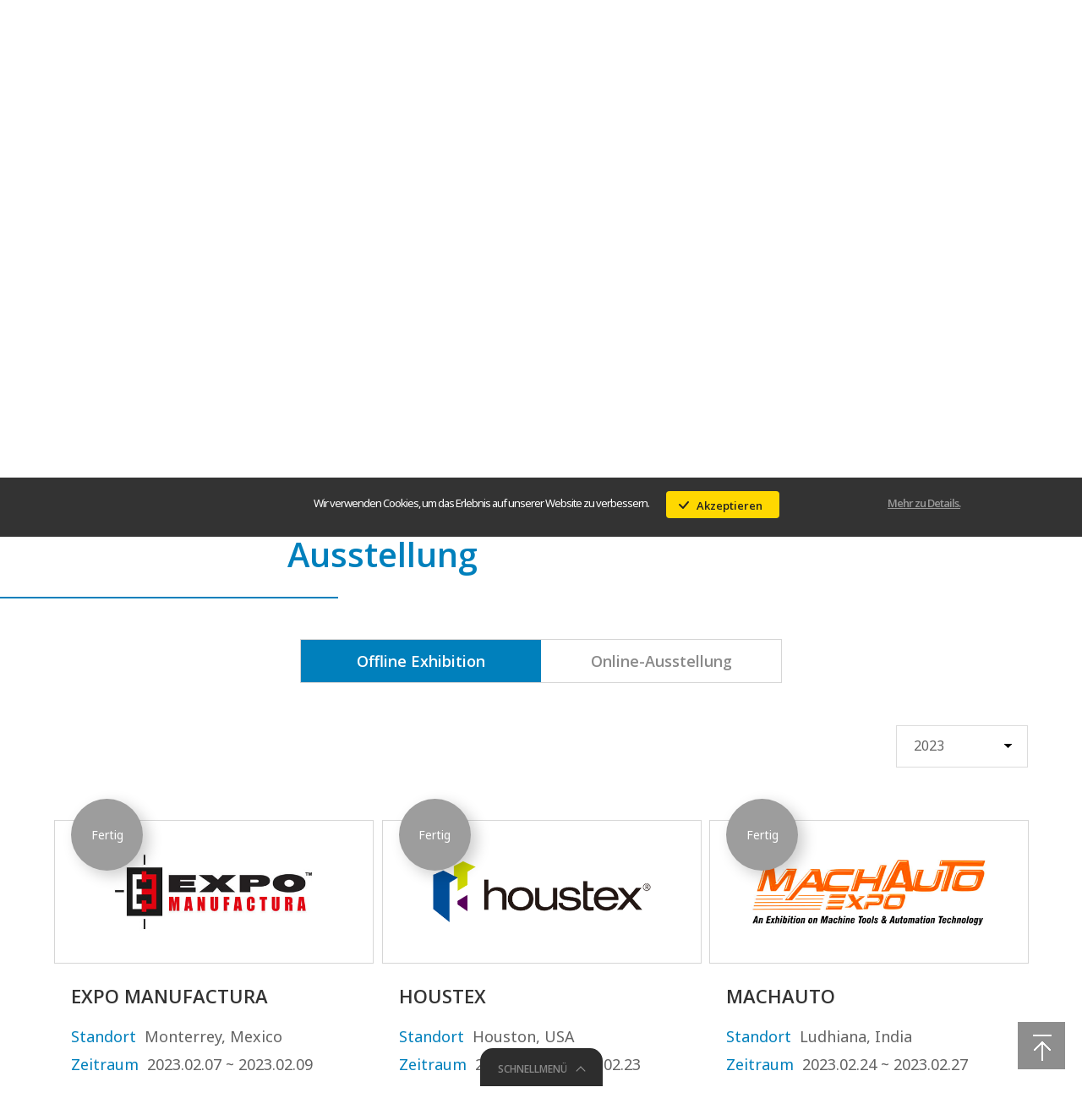

--- FILE ---
content_type: text/html;charset=UTF-8
request_url: https://www.korloy.com/de/prcenter/media_list.do?pageIndex=1&searchYear=2023
body_size: 70090
content:
<!DOCTYPE html>
<html lang="de">
<head>
   	<title>Ausstellung | PR Center | KORLOY</title>
    <meta name="Description" content="Ausstellung | PR Center | KORLOY">
    <meta property="og:type" content="website">
    <meta property="og:title" content="Ausstellung | PR Center | KORLOY">
    <meta property="og:description" content="Ausstellung | PR Center | KORLOY">
    <meta property="og:image" content="">
    <meta property="og:url" content="">
    <meta property="og:site_name" content="KORLOY">
    <meta name="Keywords" content="Ausstellung | PR Center | KORLOY">
	<meta charset="utf-8">
    <meta http-equiv="X-UA-Compatible" content="IE=edge,chrome=1">
    <meta name="Author" content="INPIX">
    <meta name="robots" content="ALL">

	<link rel="shortcut icon" href="/ko/images/favicon.ico">

	<link rel="stylesheet" href="../stylesheets/css/koroy-select.css">
    <link rel="stylesheet" href="../stylesheets/css/jquery.mCustomScrollbar.css">
    <script type="text/javascript" src="../javascript/lib/jquery-1.8.2.min.js"></script>
    <script type="text/javascript" src="../javascript/lib/jquery.nice-select.js"></script>
    <script type="text/javascript" src="../javascript/lib/line.js"></script>
    <script type="text/javascript" src="../javascript/lib/vivus.js"></script>
    <script type="text/javascript" src="../javascript/lib/jquery.shuffleLetters.js"></script>

	<script type="text/javascript" src="../javascript/common.js"></script>	
	<script type="text/javascript" src="../javascript/lib/TweenMax/TweenMax.min.js"></script>
    <script type="text/javascript" src="../javascript/jquery.bxslider.js"></script>
    <script type="text/javascript" src="../javascript/parallax.js"></script>
	<script type="text/javascript" src="../javascript/lib/TweenMax/easing/EasePack.min.js"></script>
    <script type="text/javascript" src="../javascript/jquery.mCustomScrollbar.concat.min.js"></script>

	<link rel="stylesheet" href="../stylesheets/css/jquery.bxslider.css">
	<link rel="stylesheet" href="../stylesheets/css/common-m.css?2026012411" media="screen and (max-width:750px)">	
	<link rel="stylesheet" href="../stylesheets/css/common-t.css?2026012411" media="screen and (min-width:751px) and (max-width:1024px)">	
	<link rel="stylesheet" href="../stylesheets/css/common-pcm.css?2026012411" media="screen and (min-width:1025px) and (max-width:1600px)">	
	<link rel="stylesheet" href="../stylesheets/css/common-pcw.css?2026012411" media="screen and (min-width:1601px)">	
    <meta name="viewport" content="width=device-width, initial-scale=1.0, maximum-scale=1.0, minimum-scale=1.0, user-scalable=no, ,target-densitydpi=medium-dpi" />
<!--[if lt IE 9]>
  <script src="https://oss.maxcdn.com/libs/html5shiv/3.7.0/html5shiv.js"></script>
<![endif]-->
	<script>
	function Goto (cc_url){ window.location.href=cc_url;}
	function historyBack(){
		history.go(-1);
	}
	
	function fileDownload(c_id){
		window.location.href="/de/main/fileDownload.do?id_boards="+c_id+"&lang=D";	
	}
	</script>
<!-- Global site tag (gtag.js) - Google Analytics -->
<script async src="https://www.googletagmanager.com/gtag/js?id=UA-120355137-1"></script>
<script>
  window.dataLayer = window.dataLayer || [];
  function gtag(){dataLayer.push(arguments);}
  gtag('js', new Date());

  gtag('config', 'UA-120355137-1');
</script>

	<!-- Google Tag Manager -->
	<script>(function(w,d,s,l,i){w[l]=w[l]||[];w[l].push({'gtm.start':
	new Date().getTime(),event:'gtm.js'});var f=d.getElementsByTagName(s)[0],
	j=d.createElement(s),dl=l!='dataLayer'?'&l='+l:'';j.async=true;j.src=
	'https://www.googletagmanager.com/gtm.js?id='+i+dl;f.parentNode.insertBefore(j,f);
	})(window,document,'script','dataLayer','GTM-5NLM6K3F');</script>
	<!-- End Google Tag Manager -->	</head>
<script>
	if ( '2023' =='' && '2023' != '2026'){ window.location.href="?searchYear=2025";}
</script>
<body>
<!--cookie사용설정 안내는 body다음 등장-->
<script>
$(document).ready(function () {
	//동의 이벤트
	$(".cks_agree_btn").click(function(e) {
		e.preventDefault();
		 $(".ck_allow").hide();
		 setCookiePopup("ck_allow","N", 30)
		//function 넣어주세요~

	})

	$( document ).ready(function() {

		if (getCookiePopup("ck_allow")=="N")			{
			$(".ck_allow").hide();
		} else {
			$(".ck_allow").show();

		}
	})


	$(window).on("scroll", function(){

		if (getCookiePopup("ck_allow")=="N")			{
		} else {
			if($(window).scrollTop() >= 106 ) {
				$(".ck_allow").addClass("ck_allow-scrolled");
			} else if ($(window).scrollTop() < 106 ) {
				$(".ck_allow").removeClass("ck_allow-scrolled");

			}
		}
	});	


});

   function getCookiePopup( name ) {
       var nameOfCookie = name + "=";
       var x = 0;
       while ( x <= document.cookie.length ) {
           var y = (x+nameOfCookie.length);

           if ( document.cookie.substring( x, y ) == nameOfCookie ) {
               if ( (endOfCookie=document.cookie.indexOf( ";", y )) == -1 )
                   endOfCookie = document.cookie.length;

               return unescape( document.cookie.substring( y, endOfCookie ) );
           }
           x = document.cookie.indexOf( " ", x ) + 1;
           if ( x == 0 )
               break;
       }
       return "";
   }
   function setCookiePopup( name, value, expiredays ){
       var todayDate = new Date();
       todayDate.setDate( todayDate.getDate() + expiredays );
       document.cookie = name + "=" + escape( value ) + "; path=/; expires=" + todayDate.toGMTString() + ";"
   }

</script>
<div class="ck_allow" style="display:none">
	<div class="cm_middle">
		<div class="ck_allow_box">
		<div class="ck_all_left"></div>
		<div class="ck_all_center">
			<div class="ck_all_align">
				<div class="ta-c ck_allow_tt ns-300">Wir verwenden Cookies, um das Erlebnis auf unserer Website zu verbessern.</div>
				<div class="cks_agree_btn ta-c blink-y">
					<span class="ck_allow_ttspan1"><img src="../images/sub/ck_ck.png"></span>
					<span class="ck_allow_ttspan2 ns-500">Akzeptieren</span>

				
				</div>
			</div>
		
		</div>
		<div class="ck_all_right">
			<div class=" ck_a_more ns-500"><a href="../common/privacy.do">Mehr zu Details.</a></div>
		</div>
		
		
		</div>
	</div>
</div>

<!--//cookie--><div id="wrap">
	<!-- header -->    
	<!--page loader-->
<style>
    .loading_prg {
        display: block;
        position: fixed;
        top: 0;
        left: 0;
        z-index: 9899999;
        background: #fff;
        width: 100%;
        height: 100%;
    }
    .loading_prg.hide {
        display: none;
    }
</style>

<div class="loading_prg"></div>

<script>
    function loading_lite() {
        var $location_H = $('#location').offset().top - 1;
        $('html, body').scrollTop($location_H);
        $('.loading_prg').addClass('hide');
    }

    $(document).ready(function () {
        $('.loading_prg').addClass('hide');

        if (window.location.href.indexOf('brochure.do?') > -1) {
            loading_lite();
        }

        if (window.location.href.indexOf('cata.do?') > -1) {
            loading_lite();
        }

        if (window.location.href.indexOf('mv.do?') > -1) {
            loading_lite();
        }
        if (window.location.href.indexOf('technews.do?') > -1) {
            loading_lite();
        }

        if (window.location.href.indexOf('list.do?') > -1) {
            loading_lite();
        }
    });
</script>
<!--//page loader-->

<!--common gotop-->
<div style="" class="gotop"></div>

<!--for mobile+tablet header//ss-->
<header id="header-m">
    <div class="header-m_wrap">
        <div class="header-m-l">
            <div class="mgnb_btn">
                <div class="mgnb_asset1"></div>
                <div class="mgnb_asset2"></div>
                <div class="mgnb_asset3"></div>
            </div>
        </div>
        <div class="header-m-c">
            <div class="header-m_logo">
                <a href="/de"><img src="/global/images/common/m_logo_hds.png" alt="Korloy_logo_M" width="100%" style="pointer-events: fill !important" /></a>
            </div>
        </div>

        <div class="header-m-r"></div>
    </div>
</header>
<!--for mobile+tablet header//ee-->

<!--for mobile+tablet gnb//ss-->
<div class="mgnb_wrap">
    <div class="mgnb_grid mCustomScrollbar">
        <!--gnb hds//ss-->
        <div class="mgnb_hds">
            <div class="mgnb_hds_left">
                <div class="gnb-m_logo">
                    <a href="/de"><img src="../images/layout/m_logo_gnb.png" width="100%" alt="Korloy_logo_mgnb" /></a>
                </div>
            </div>
            <div class="mgnb_hds_right">
                <div class="mgnb_btn" id="mgnb_cls">
                    <div class="mgnb_asset1"></div>
                    <div class="mgnb_asset2"></div>
                    <div class="mgnb_asset3"></div>
                </div>
            </div>
        </div>
        <!--gnb hds//ee-->
        <!--gnb menu lst//ss-->
        <div class="gnb_sl_tt_grid">
            <!--mgnb#1-->
            <div class="gnb_sl_tt_box">
                <div class="gnb_sl">
                    <div class="gnb_sl_left_tt ns-500 tt-d">
                        <a><span>Unternehmen</span></a>
                    </div>
                    <div class="gnb_sl_arrw_box"><div class="arrsts_dw"></div></div>
                </div>
                <div class="gnb_panel">
                    <ul class="mgnb_2dpth">
                        <li class="mgnb_2dpth_li ns-300 tt-l">
                            <a href="../intro/company.do"><span>-</span>Überblick</a>
                        </li>
                        <li class="mgnb_2dpth_li ns-300 tt-l">
                            <a href="../intro/chairman.do"><span>-</span>Grüße</a>
                        </li>
                        <li class="mgnb_2dpth_li ns-300 tt-l">
                            <a href="../intro/history.do"><span>-</span>Geschichte</a>
                        </li>
                        <li class="mgnb_2dpth_li ns-300 tt-l">
                            <a href="../intro/map_kr.do"><span>-</span>Wegbeschreibung</a>
                        </li>
                    </ul>
                </div>
            </div>
            <!--mgnb#2-->
            <div class="gnb_sl_tt_box">
                <div class="gnb_sl">
                    <div class="gnb_sl_left_tt ns-500 tt-d">
                        <a><span>Produkte</span></a>
                    </div>
                    <div class="gnb_sl_arrw_box"><div class="arrsts_dw"></div></div>
                </div>
                <div class="gnb_panel">
                    <ul class="mgnb_2dpth">
						<li class="mgnb_2dpth_li ns-300 tt-l">
                            <a href="../prcenter/new_list.do"><span>-</span>Neuigkeiten über neue Produkte</a>
                        </li>
                        <!-- <li class="mgnb_2dpth_li ns-300 tt-l">
                            <a href="../prdinfo/new.do"><span>-</span>Neue Produkte</a>
                        </li> -->
                        <li class="mgnb_2dpth_li ns-300 tt-l">
                            <a href="../prdinfo/list.do"><span>-</span>Produkte</a>
                        </li>
                        <li class="mgnb_2dpth_li ns-300 tt-l">
                            <a href="../prdinfo/mv.do"><span>-</span>Video Clip</a>
                        </li>
                    </ul>
                </div>
            </div>
            <!--mgnb#3-->
            <div class="gnb_sl_tt_box">
                <div class="gnb_sl">
                    <div class="gnb_sl_left_tt ns-500 tt-d">
                        <a><span>Herunterladen</span></a>
                    </div>
                    <div class="gnb_sl_arrw_box"><div class="arrsts_dw"></div></div>
                </div>
                <div class="gnb_panel">
                    <ul class="mgnb_2dpth">
                        <li class="mgnb_2dpth_li ns-300 tt-l">
                            <a href="../download/cata.do"><span>-</span>Kataloge</a>
                        </li>
                        <li class="mgnb_2dpth_li ns-300 tt-l">
                            <a href="../download/brochure.do"><span>-</span>Broschüren</a>
                        </li>
                        <li class="mgnb_2dpth_li ns-300 tt-l">
                            <a href="../download/technews.do"><span>-</span>Technews</a>
                        </li>
                        <li class="mgnb_2dpth_li ns-300 tt-l">
                            <a href="../download/poster.do"><span>-</span>Poster</a>
                        </li>
                    </ul>
                </div>
            </div>
            <!--mgnb#3-->
            <div class="gnb_sl_tt_box">
                <div class="gnb_sl">
                    <div class="gnb_sl_left_tt ns-500 tt-d">
                        <a><span>PR Zentrum</span></a>
                    </div>
                    <div class="gnb_sl_arrw_box"><div class="arrsts_dw"></div></div>
                </div>
                <div class="gnb_panel">
                    <ul class="mgnb_2dpth">
                        <li class="mgnb_2dpth_li ns-300 tt-l">
                            <a href="../prcenter/media_list.do"><span>-</span>Symbolbibliothek</a>
                        </li>
                        <li class="mgnb_2dpth_li ns-300 tt-l">
                            <a href="../prcenter/medianews_list.do"><span>-</span>Medienzentrum</a>
                        </li>
                        <li class="mgnb_2dpth_li ns-300 tt-l">
                            <a href="../prcenter/symbol_ci.do"><span>-</span>Symbolbibliothek</a>
                        </li>
                        <li class="mgnb_2dpth_li ns-300 tt-l">
                            <a href="../prcenter/history.do" target="_blank"><span>-</span>KORLOY Museum</a>
                        </li>
                    </ul>
                </div>
            </div>
            <!--mgnb#4 -->
            <div class="gnb_sl_tt_box">
                <div class="gnb_sl">
                    <div class="gnb_sl_left_tt ns-500 tt-d">
                        <a><span>FAQ</span></a>
                    </div>
                    <div class="gnb_sl_arrw_box"><div class="arrsts_dw"></div></div>
                </div>
                <div class="gnb_panel">
                    <ul class="mgnb_2dpth">
                        <li class="mgnb_2dpth_li ns-300 tt-l">
                            <a href="../support/faq.do"><span>-</span>FAQ</a>
                        </li>
                    </ul>
                </div>
            </div>
            <!--mgnb#4 -->
            <div class="gnb_sl_tt_box" style="display: none">
                <div class="gnb_sl">
                    <div class="gnb_sl_left_tt ns-500 tt-d">
                        <span><a>인재채용</a></span>
                    </div>
                    <div class="gnb_sl_arrw_box"><div class="arrsts_dw"></div></div>
                </div>
                <div class="gnb_panel">
                    <ul class="mgnb_2dpth">
                        <li class="mgnb_2dpth_li ns-300 tt-l">
                            <a href="../recruit/korloy_model.do"><span>-</span>인재상</a>
                        </li>
                        <li class="mgnb_2dpth_li ns-300 tt-l">
                            <a href="../recruit/hr_welfare.do"><span>-</span>인사제도&복리후생</a>
                        </li>
                        <li class="mgnb_2dpth_li ns-300 tt-l">
                            <a href="../recruit/hr_job.do"><span>-</span>직무소개</a>
                        </li>
                        <li class="mgnb_2dpth_li ns-300 tt-l">
                            <a href="../recruit/recruit_list.do"><span>-</span>채용정보</a>
                        </li>
                    </ul>
                </div>
            </div>
        </div>
        <!--gnb menu lst//ee-->

        <!--gnb menu ft//ss-->
        <div class="gnb_sl_ft_grid">
            <!--<div class="gnb_sl_ft-box1">
					<a href="../support/tech.do"><div class="tt-w ns-500 gnb_sl_ft-tt">Help Desk</div></a>
				</div>-->
            <div class="mgnbft-box2_listgrid">
                <ul>
                    <li class="lang_sele_list tt-w ns-300">
                        <a href="/ko"><span>-</span>KOREAN</a>
                    </li>
                    <li class="lang_sele_list tt-w ns-300">
                        <a href="/en"><span>-</span>ENGLISH</a>
                    </li>
                    <li class="lang_sele_list tt-w ns-300">
                        <a href="/pt"><span>-</span>PORTUGUESE</a>
                    </li>
                    <li class="lang_sele_list tt-w ns-300">
                        <a href="/de"><span>-</span>GERMAN</a>
                    </li>
                    <li class="lang_sele_list tt-w ns-300">
                        <a href="/fr"><span>-</span>FRENCH</a>
                    </li>
                    <li class="lang_sele_list tt-w ns-300">
                        <a href="/es"><span>-</span>SPANISH</a>
                    </li>
                    <li class="lang_sele_list tt-w ns-300">
                        <a href="/ru"><span>-</span>RUSSIAN</a>
                    </li>
                    <li class="lang_sele_list tt-w ns-300">
                        <a href="/tr"><span>-</span>TURKISH</a>
                    </li>
                </ul>
            </div>
            <div class="gnb_sl_ft-box1" style="margin-top: 5px">
                <a href="https://catalog.korloy.com/app/main.do" target="_blank"><div class="tt-w ns-500 gnb_sl_ft-tt">Digital Catalog</div></a>
            </div>
            <div class="gnb_sl_ft-box2">
                <div class="tt-w ns-500 mgnbft-box2-inner">
                    <div class="mgnbft-box2-inleft"><span>LANGUAGE</span></div>
                    <div class="mgnbft-box2-inright">
                        <div class="mgnbft-box2-arrbox-dw"></div>
                    </div>
                </div>
            </div>
        </div>
        <!--gnb menu ft//ee-->
    </div>
    <div class="mgnb_blnk"></div>
</div>
<!--for mobile+tablet gnb//ee-->

<!--for pc header-->
<header id="header">
    <!-- header -->
    <div class="header_wrap">
        <div class="header_grid">
            <div class="header_area">
                <!--logo grid-->
                <div class="logo_wrap">
                    <h1 id="logo"><a href="../main/main.do" class="icon">KORLOY</a></h1>
                </div>

                <!-- gnb -->
                <nav id="gnb">
                    <h2>전체메뉴</h2>
                    <div class="dotb-align">
                        <div class="dotb-ps"><div class="dotb"></div></div>
                    </div>
                    <ul>
                        <li>
                            <a href="../intro/company.do" class="one_depth"><span>Unternehmen</span></a>
                            <div class="two_depth depth_01">
                                <div class="depth02_grid">
                                    <ul class="depth02_ul">
                                        <li>
                                            <a href="../intro/company.do">
                                                <div style="width: 100%"><img src="../images/main/gnb1_1.jpg" width="100%" /></div>
                                                <div class="gnb_2depth_h1">
                                                    <div class="beeline"></div>
                                                    <div class="ns-500 tt-l kry-h2m depth2_tt">Überblick</div>
                                                </div>
                                                <div class="ns-300 kry-h3 tt-l gnb_2depth_h2">Wir stellen KORLOY vor, das die Welt ständig herausfordert.</div>
                                            </a>
                                        </li>
                                        <li>
                                            <a href="../intro/chairman.do">
                                                <div style="width: 100%"><img src="../images/main/gnb1_2.png" width="100%" /></div>
                                                <div class="gnb_2depth_h1">
                                                    <div class="beeline"></div>
                                                    <div class="ns-500 tt-l kry-h2m depth2_tt">Grüße</div>
                                                </div>
                                                <div class="ns-300 kry-h3 tt-l gnb_2depth_h2">KORLOY teilt sein Glück mit den Menschen auf der Welt.</div>
                                            </a>
                                        </li>
                                        <li>
                                            <a href="../intro/history.do">
                                                <div style="width: 100%"><img src="../images/main/gnb1_3.png" width="100%" /></div>
                                                <div class="gnb_2depth_h1">
                                                    <div class="beeline"></div>
                                                    <div class="ns-500 tt-l kry-h2m depth2_tt">Geschichte</div>
                                                </div>
                                                <div class="ns-300 kry-h3 tt-l gnb_2depth_h2">Die Geschichte von KORLOY repräsentiert die koreanische Hartmetall-Schneidwerkzeugindustrie.</div>
                                            </a>
                                        </li>
                                        <li>
                                            <a href="../intro/map_kr.do">
                                                <div style="width: 100%"><img src="../images/main/gnb1_4.png" width="100%" /></div>
                                                <div class="gnb_2depth_h1">
                                                    <div class="beeline"></div>
                                                    <div class="ns-500 tt-l kry-h2m depth2_tt">Wegbeschreibung</div>
                                                </div>
                                                <div class="ns-300 kry-h3 tt-l gnb_2depth_h2">Wir bringen ihnen die Wege bei, um uns zu erreichen.</div>
                                            </a>
                                        </li>
                                    </ul>
                                </div>
                            </div>
                        </li>

                        <li>
                            <a href="../prdinfo/list.do" class="one_depth"><span>Produkte</span></a>
                            <div class="two_depth depth_01">
                                <div class="depth02_grid">
                                    <ul class="depth02_ul">
										<li>
                                            <a href="../prcenter/new_list.do">
                                                <div style="width: 100%"><img src="/global/images/gnb2_4.jpg?v=491450" width="100%" /></div>
                                                <div class="gnb_2depth_h1">
                                                    <div class="beeline"></div>
                                                    <div class="ns-500 tt-l kry-h2m depth2_tt">Neuigkeiten über neue Produkte</div>
                                                </div>
                                                <div class="ns-300 kry-h3 tt-l gnb_2depth_h2">Entdecken Sie die neuesten KORLOY-Produkte.</div>
                                            </a>
                                        </li>
                                        <!-- <li>
                                            <a href="../prdinfo/new.do">
                                                <div style="width: 100%"><img src="/global/images/gnb2_1.png?v=491450" width="100%" /></div>
                                                <div class="gnb_2depth_h1">
                                                    <div class="beeline"></div>
                                                    <div class="ns-500 tt-l kry-h2m depth2_tt">Neue Produkte</div>
                                                </div>
                                                <div class="ns-300 kry-h3 tt-l gnb_2depth_h2">Wir stellen unsere fortschrittlichen neuen Produkte vor.</div>
                                            </a>
                                        </li> -->
                                        <li>
                                            <a href="../prdinfo/list.do">
                                                <div style="width: 100%"><img src="../images/main/gnb2_2.png" width="100%" /></div>
                                                <div class="gnb_2depth_h1">
                                                    <div class="beeline"></div>
                                                    <div class="ns-500 tt-l kry-h2m depth2_tt">Produktinfo</div>
                                                </div>
                                                <div class="ns-300 kry-h3 tt-l gnb_2depth_h2">Qualifizierte Produkte sind unsere Versprechungen an unsere Kunden.</div>
                                            </a>
                                        </li>
                                        <li>
                                            <a href="../prdinfo/mv.do">
                                                <div style="width: 100%"><img src="../images/main/gnb2_3.png" width="100%" /></div>
                                                <div class="gnb_2depth_h1">
                                                    <div class="beeline"></div>
                                                    <div class="ns-500 tt-l kry-h2m depth2_tt">Video Clips</div>
                                                </div>
                                                <div class="ns-300 kry-h3 tt-l gnb_2depth_h2">Sehen Sie hier die Videos unserer Produkte.</div>
                                            </a>
                                        </li>
                                        <li>
                                            <a href="../prdinfo/view.do?id_product=970&category=20&pageIndex=1&searchCondition=&searchKeyword=&page=P">
                                                <div class="width:100%;">
                                                    <div style="width: 12%; height: 235px; float: left; border-left: 1px solid #d6d6d6"></div>
                                                    <div style="width: 84%; float: left"><img src="../images/main/gnb2_GER.jpg?v=491450" width="100%" /></div>
                                                </div>
                                            </a>
                                        </li>
                                    </ul>
                                </div>
                            </div>
                        </li>

                        <li>
                            <a href="../download/cata.do" class="one_depth"><span>Herunterladen</span></a>
                            <div class="two_depth depth_01">
                                <div class="depth02_grid">
                                    <ul class="depth02_ul">
                                        <li>
                                            <a href="../download/cata.do">
                                                <div style="width: 100%"><img src="/global/images/gnb3_1.png?v=491450" width="100%" /></div>
                                                <div class="gnb_2depth_h1">
                                                    <div class="beeline"></div>
                                                    <div class="ns-500 tt-l kry-h2m depth2_tt">Kataloge</div>
                                                </div>
                                                <div class="ns-300 kry-h3 tt-l gnb_2depth_h2">Die Anleitung zu den Hartmetall-Schneidwerkzeugen von KORLOY.</div>
                                            </a>
                                        </li>
                                        <li>
                                            <a href="../download/brochure.do">
                                                <div style="width: 100%"><img src="/global/images/gnb3_2.png" width="100%" /></div>
                                                <div class="gnb_2depth_h1">
                                                    <div class="beeline"></div>
                                                    <div class="ns-500 tt-l kry-h2m depth2_tt">Broschüren</div>
                                                </div>
                                                <div class="ns-300 kry-h3 tt-l gnb_2depth_h2">Enormes Wachstum der Produkte von KORLOY.</div>
                                            </a>
                                        </li>
                                        <li>
                                            <a href="../download/technews.do">
                                                <div style="width: 100%"><img src="../images/main/gnb3_3.png" width="100%" /></div>
                                                <div class="gnb_2depth_h1">
                                                    <div class="beeline"></div>
                                                    <div class="ns-500 tt-l kry-h2m depth2_tt">Technews</div>
                                                </div>
                                                <div class="ns-300 kry-h3 tt-l gnb_2depth_h2">Wir informieren Sie über unsere neueste Technologie.</div>
                                            </a>
                                        </li>
                                        <li>
                                            <a href="../download/poster.do">
                                                <div style="width: 100%"><img src="/global/images/gnb3_4.png" width="100%" /></div>
                                                <div class="gnb_2depth_h1">
                                                    <div class="beeline"></div>
                                                    <div class="ns-500 tt-l kry-h2m depth2_tt">Poster</div>
                                                </div>
                                                <div class="ns-300 kry-h3 tt-l gnb_2depth_h2">Laden Sie die KORLOY-Poster hier herunter.</div>
                                            </a>
                                        </li>
                                    </ul>
                                </div>
                            </div>
                        </li>
                        <li>
                            <a href="../prcenter/medianews_list.do" class="one_depth"><span>PR Zentrum</span></a>
                            <div class="two_depth depth_01">
                                <div class="depth02_grid">
                                    <ul class="depth02_ul">
                                        <li>
                                            <a href="../prcenter/medianews_list.do">
                                                <div style="width: 100%"><img src="../images/main/gnb4_2.png" width="100%" /></div>
                                                <div class="gnb_2depth_h1">
                                                    <div class="beeline"></div>
                                                    <div class="ns-500 tt-l kry-h2m depth2_tt">Medienzentrum</div>
                                                </div>
                                                <div class="ns-300 kry-h3 tt-l gnb_2depth_h2">Wir informieren Sie über unsere neuesten Nachrichten und Aktivitäten.</div>
                                            </a>
                                        </li>
                                        <li>
                                            <a href="../prcenter/media_list.do">
                                                <div style="width: 100%"><img src="../images/main/gnb4_1.png" width="100%" /></div>
                                                <div class="gnb_2depth_h1">
                                                    <div class="beeline"></div>
                                                    <div class="ns-500 tt-l kry-h2m depth2_tt">Ausstellung</div>
                                                </div>
                                                <div class="ns-300 kry-h3 tt-l gnb_2depth_h2">Wir informieren Sie über unsere Ausstellung.</div>
                                            </a>
                                        </li>
                                        <li>
                                            <a href="../prcenter/symbol_ci.do">
                                                <div style="width: 100%"><img src="../images/main/gnb4_3.png" width="100%" /></div>
                                                <div class="gnb_2depth_h1">
                                                    <div class="beeline"></div>
                                                    <div class="ns-500 tt-l kry-h2m depth2_tt">Symbolbibliothek</div>
                                                </div>
                                                <div class="ns-300 kry-h3 tt-l gnb_2depth_h2">Wir bilden unsere C.I und Charaktere ab.</div>
                                            </a>
                                        </li>
                                        <li>
                                            <a href="../prcenter/history.do" target="_blank">
                                                <div style="width: 100%"><img src="../images/main/gnb4_4.png" width="100%" /></div>
                                                <div class="gnb_2depth_h1">
                                                    <div class="beeline"></div>
                                                    <div class="ns-500 tt-l kry-h2m depth2_tt">KORLOY Museum</div>
                                                </div>
                                                <div class="ns-300 kry-h3 tt-l gnb_2depth_h2">KORLOYs Meilensteine ​​in der Hartmetallschneidwerkzeugbranche.</div>
                                            </a>
                                        </li>
                                    </ul>
                                </div>
                            </div>
                        </li>
                        <li class="cs_case">
                            <a href="https://catalog.korloy.com/app/main.do" target="_blank" class="one_depth"><span class="digital">Digital Catalog</span></a>
                        </li>
                        <li class="cs_case">
                            <a href="../support/faq.do" class="one_depth"><span>FAQ</span></a>
                        </li>
                    </ul>
                </nav>
                <!-- //gnb -->
                <style>
                    .pipe {
                        color: #d6d6d6;
                        position: relative;
                        top: -2px;
                    }
                </style>
                <div class="util_area">
                    <ul>
                        <!--blank-->
                        <li><div style="width: 80px; height: 16px; display: block"></div></li>
                        <!--   <li><a class="tt-d ns-500" href="../support/tech.do">Help Desk</a></li> -->
                        <li class="lang_sele">
                            <a href="#" class="tt-d ns-500">SPRACHE</a>
                            <div class="lang_list">
                                <div class="lang-arrst"></div>
                                <div class="lang_list-btn tt-d ns-500">
                                    <div class="lang_list_box">
                                        <a href="/ko">KOR<span></span></a>
                                    </div>
                                    <div class="lang_list_box">
                                        <a href="/en">ENG<span></span></a>
                                    </div>
                                    <div class="lang_list_box">
                                        <a href="/pt">POR<span></span></a>
                                    </div>
                                    <div class="lang_list_box">
                                        <a href="/de">GER<span></span></a>
                                    </div>
                                    <div class="lang_list_box">
                                        <a href="/fr">FRA<span></span></a>
                                    </div>
                                    <div class="lang_list_box">
                                        <a href="/es">SPA<span></span></a>
                                    </div>
                                    <div class="lang_list_box">
                                        <a href="/ru">RUS<span></span></a>
                                    </div>
                                    <div class="lang_list_box">
                                        <a href="/tr">TUR<span></span></a>
                                    </div>
                                </div>
                            </div>
                        </li>
                        <li class="pipe">|</li>
                    </ul>
                    <div class="sitemap_open" style="margin-left: 5px">
                        <a class="menu-trigger">
                            <!-- 
                        <span> </span>
                        <span> </span>
                        <span> </span> 
						-->
                            <div class="ns-500 tt-d">SEITE INHALT</div>
                        </a>
                    </div>
                </div>
            </div>
        </div>
    </div>

    <!-- //header -->
</header>
<!-- //header -->    

    <!-- container -->
    <section id="container">
        <div id="content">
            <div class="common_wrap">
				<div class="common_grid">
					<div class="nsq-700 tt-d kry_ph1 ta-c pdtb50">PR Zentrum</div>
					<div class="cmpg_hdimg prcenter-bgimg">
						<div class="cm_middle dimmed-monly">
						<div class="nsq-700 tt-w kry_ph1-monly ta-c pdtb50">PR Zentrum</div>
							<div class="nsq-700 ta-l tt-w kry-ph2 cmpg_tt_r txt-int-r ta-r_custom1">Die besten der Welt in der Metallzerspanung<br>da wir gemeinsame Werte schaffen.</div>
						</div>
					</div>
				</div>
				<div id="location">
	<div class="all-wrap">
		<div class="loca-wrap">
			<div class="loca-area">
				<i class="home"><a href="/de/main/main.do"><img src="../images/icon/home_btn.png" alt=""></a></i>
				<ul>
					<li>
								<button type="button">
									<span>
									PR Zentrum</span>
								</button>
								<div class="next-depth">
									<ul>
										<li><a href="../intro/company.do">Unternehmen</a></li>
										<li><a href="../prdinfo/list.do">Produkte</a></li>
										<li><a href="../download/cata.do">Herunterladen</a></li>
										<li><a href="../prcenter/medianews_list.do">PR Zentrum</a></li>
										</ul>
								</div>
							</li>
						<li>
								<button type="button">
								<span>
									Ausstellung</span>
								</button>
								<div class="next-depth">
									<ul>
										<li><a href="../prcenter/medianews_list.do">Medienzentrum</a></li>
										<li><a href="../prcenter/media_list.do">Ausstellung</a></li>
										<li><a href="../prcenter/symbol_ci.do">Symbolbibliothek</a></li>
										<li><a href="../prcenter/history.do">KORLOY Museum</a></li>
									</ul>
								</div>
							</li>
						</ul>
			</div>
			<!--scevent::menubtn//ss-->
			<a class="menu-trigger_w" href="#">
				<span> </span>
				<span> </span>
				<span> </span>
			</a>
			<!--scevent::menubtn//ee-->
		</div>
	</div>
</div></div>


			<div class="common_pg_title">
				<div class="cmpg-liner">
					<div class="nsq-700 tt-blue kry-pht1 cmpg-hdtt"><span class="ttx5">Ausstellung</span></div>
				</div>
			</div>

            <!--탭//bar//ss-->
			<div class="tabwrap">
				<div class="media_tab">
					<a href="#offline" class="active nsq-700">Offline Exhibition</a>
					<a href="#online" class="nsq-700">Online-Ausstellung</a>
				</div>
			</div>
			<!--탭//bar//ee-->

            <div id="offline" class="tab-content active">





			<!--필터////ss-->
			<div class="common_prd_grid prd_grid_add50">
				<div class="mda_sele_wrap">
					<div class="cm_sele">
						<!-- <select>
							<option data-display="2018" value="2018">2018</option>
							<option value="1">1</option>
							<option value="2">2</option>
						</select> -->
						<select onchange="yearChg(this.value)">
          					<option value="">Year</option>
          					<option value="2026"   >2026</option>
          					<option value="2025"   >2025</option>
          					<option value="2024"   >2024</option>
          					<option value="2023"  selected="selected" >2023</option>
          					<option value="2022"   >2022</option>
          					<option value="2021"   >2021</option>
          					<option value="2020"   >2020</option>
          					<option value="2019"   >2019</option>
          					<option value="2018"   >2018</option>
          					<option value="2017"   >2017</option>
          					<option value="2016"   >2016</option>
          					<option value="2015"   >2015</option>
          					<option value="2014"   >2014</option>
          					<option value="2013"   >2013</option>
          					<option value="2012"   >2012</option>
          					<option value="2011"   >2011</option>
          					<option value="2010"   >2010</option>
          					<option value="2009"   >2009</option>
          					<option value="2008"   >2008</option>
          					<option value="2007"   >2007</option>
          					<option value="2006"   >2006</option>
          					<option value="2005"   >2005</option>
          					</select>
				          
					</div>
				</div>
			</div>
			<!--필터////ee-->
			<script>
			function yearChg(c_year){
				window.location.href="?searchYear="+c_year;
			}
			
			</script>

			<div class="common_prd_grid">
				<!--상품//배열ss-->
				<div class="mda_array_wrap">
					<!--array-->
						<div class="mda_array">
							<a class="mdac" href="media_view.do?id_exhibition=1667&searchYear=2023">
							<div class="mda_img">
								<div class="mda_stat_finished"><div class="cm_middle  ta-c"><span class="tt-w">Fertig</span></div></div><img class="bdrs" src="/webfile/exhibition/1/1667/20230102131422_1_ExpoManufactura.jpg" width="100%;"><!--hover evet-->
								<div class="pr_hover_dimmed">
								</div>
							</div>
							<div class="pr_mda1 ta-l ns-500 tt-d">EXPO MANUFACTURA</div>
							<div class="pr_mda2 ns-300 tt-l"><span class="tt-blue">Standort</span>Monterrey, Mexico</div>
							<div class="pr_mda3 ns-300 tt-l"><span class="tt-blue">Zeitraum</span>2023.02.07 ~ 2023.02.09</div>
							</a>
						</div>
					<!--array-->
						<div class="mda_array">
							<a class="mdac" href="media_view.do?id_exhibition=1662&searchYear=2023">
							<div class="mda_img">
								<div class="mda_stat_finished"><div class="cm_middle  ta-c"><span class="tt-w">Fertig</span></div></div><img class="bdrs" src="/webfile/exhibition/1/1662/20230102131123_1_Houstex.png" width="100%;"><!--hover evet-->
								<div class="pr_hover_dimmed">
								</div>
							</div>
							<div class="pr_mda1 ta-l ns-500 tt-d">HOUSTEX</div>
							<div class="pr_mda2 ns-300 tt-l"><span class="tt-blue">Standort</span>Houston, USA</div>
							<div class="pr_mda3 ns-300 tt-l"><span class="tt-blue">Zeitraum</span>2023.02.21 ~ 2023.02.23</div>
							</a>
						</div>
					<!--array-->
						<div class="mda_array">
							<a class="mdac" href="media_view.do?id_exhibition=1664&searchYear=2023">
							<div class="mda_img">
								<div class="mda_stat_finished"><div class="cm_middle  ta-c"><span class="tt-w">Fertig</span></div></div><img class="bdrs" src="/webfile/exhibition/1/1664/20230102131226_1_MachAuto.png" width="100%;"><!--hover evet-->
								<div class="pr_hover_dimmed">
								</div>
							</div>
							<div class="pr_mda1 ta-l ns-500 tt-d">MACHAUTO</div>
							<div class="pr_mda2 ns-300 tt-l"><span class="tt-blue">Standort</span>Ludhiana, India</div>
							<div class="pr_mda3 ns-300 tt-l"><span class="tt-blue">Zeitraum</span>2023.02.24 ~ 2023.02.27</div>
							</a>
						</div>
					<!--array-->
						<div class="mda_array">
							<a class="mdac" href="media_view.do?id_exhibition=1669&searchYear=2023">
							<div class="mda_img">
								<div class="mda_stat_finished"><div class="cm_middle  ta-c"><span class="tt-w">Fertig</span></div></div><img class="bdrs" src="/webfile/exhibition/1/1669/20230102131546_1_CIMT.jpg" width="100%;"><!--hover evet-->
								<div class="pr_hover_dimmed">
								</div>
							</div>
							<div class="pr_mda1 ta-l ns-500 tt-d">CIMT</div>
							<div class="pr_mda2 ns-300 tt-l"><span class="tt-blue">Standort</span>Beijing, China</div>
							<div class="pr_mda3 ns-300 tt-l"><span class="tt-blue">Zeitraum</span>2023.04.10 ~ 2023.04.15</div>
							</a>
						</div>
					<!--array-->
						<div class="mda_array">
							<a class="mdac" href="media_view.do?id_exhibition=1666&searchYear=2023">
							<div class="mda_img">
								<div class="mda_stat_finished"><div class="cm_middle  ta-c"><span class="tt-w">Fertig</span></div></div><img class="bdrs" src="/webfile/exhibition/1/1666/20230102131345_1_EXPOMIN.png" width="100%;"><!--hover evet-->
								<div class="pr_hover_dimmed">
								</div>
							</div>
							<div class="pr_mda1 ta-l ns-500 tt-d">EXPOMIN</div>
							<div class="pr_mda2 ns-300 tt-l"><span class="tt-blue">Standort</span>Santiago, Chile</div>
							<div class="pr_mda3 ns-300 tt-l"><span class="tt-blue">Zeitraum</span>2023.04.24 ~ 2023.04.27</div>
							</a>
						</div>
					<!--array-->
						<div class="mda_array">
							<a class="mdac" href="media_view.do?id_exhibition=1672&searchYear=2023">
							<div class="mda_img">
								<div class="mda_stat_finished"><div class="cm_middle  ta-c"><span class="tt-w">Fertig</span></div></div><img class="bdrs" src="/webfile/exhibition/1/1672/20230102132207_1_intermach.png" width="100%;"><!--hover evet-->
								<div class="pr_hover_dimmed">
								</div>
							</div>
							<div class="pr_mda1 ta-l ns-500 tt-d">INTERMACH</div>
							<div class="pr_mda2 ns-300 tt-l"><span class="tt-blue">Standort</span>Bangkok, Thailand</div>
							<div class="pr_mda3 ns-300 tt-l"><span class="tt-blue">Zeitraum</span>2023.05.10 ~ 2023.05.13</div>
							</a>
						</div>
					<!--array-->
						<div class="mda_array">
							<a class="mdac" href="media_view.do?id_exhibition=1663&searchYear=2023">
							<div class="mda_img">
								<div class="mda_stat_finished"><div class="cm_middle  ta-c"><span class="tt-w">Fertig</span></div></div><img class="bdrs" src="/webfile/exhibition/1/1663/20230102131154_1_EMO.jpg" width="100%;"><!--hover evet-->
								<div class="pr_hover_dimmed">
								</div>
							</div>
							<div class="pr_mda1 ta-l ns-500 tt-d">EMO</div>
							<div class="pr_mda2 ns-300 tt-l"><span class="tt-blue">Standort</span>Hannover, Germany</div>
							<div class="pr_mda3 ns-300 tt-l"><span class="tt-blue">Zeitraum</span>2023.09.18 ~ 2023.09.23</div>
							</a>
						</div>
					<!--array-->
						<div class="mda_array">
							<a class="mdac" href="media_view.do?id_exhibition=1673&searchYear=2023">
							<div class="mda_img">
								<div class="mda_stat_finished"><div class="cm_middle  ta-c"><span class="tt-w">Fertig</span></div></div><img class="bdrs" src="/webfile/exhibition/1/1673/20230102132237_1_METALEX.jpg" width="100%;"><!--hover evet-->
								<div class="pr_hover_dimmed">
								</div>
							</div>
							<div class="pr_mda1 ta-l ns-500 tt-d">METALEX</div>
							<div class="pr_mda2 ns-300 tt-l"><span class="tt-blue">Standort</span>Bangkok, Thailand</div>
							<div class="pr_mda3 ns-300 tt-l"><span class="tt-blue">Zeitraum</span>2023.11.22 ~ 2023.11.25</div>
							</a>
						</div>
					<!--array-->
						<div class="mda_array">
							<a class="mdac" href="media_view.do?id_exhibition=1670&searchYear=2023">
							<div class="mda_img">
								<div class="mda_stat_finished"><div class="cm_middle  ta-c"><span class="tt-w">Fertig</span></div></div><img class="bdrs" src="/webfile/exhibition/1/1670/20230102131618_1_DMP.jpg" width="100%;"><!--hover evet-->
								<div class="pr_hover_dimmed">
								</div>
							</div>
							<div class="pr_mda1 ta-l ns-500 tt-d">DMP</div>
							<div class="pr_mda2 ns-300 tt-l"><span class="tt-blue">Standort</span>Dongguan, China</div>
							<div class="pr_mda3 ns-300 tt-l"><span class="tt-blue">Zeitraum</span>2023.11.27 ~ 2023.11.30</div>
							</a>
						</div>
					<!--array-->
						<div class="mda_array">
							<a class="mdac" href="media_view.do?id_exhibition=1665&searchYear=2023">
							<div class="mda_img">
								<div class="mda_stat_finished"><div class="cm_middle  ta-c"><span class="tt-w">Fertig</span></div></div><img class="bdrs" src="/webfile/exhibition/1/1665/20230102131303_1_Engimach.png" width="100%;"><!--hover evet-->
								<div class="pr_hover_dimmed">
								</div>
							</div>
							<div class="pr_mda1 ta-l ns-500 tt-d">ENGIMACH</div>
							<div class="pr_mda2 ns-300 tt-l"><span class="tt-blue">Standort</span>Gandhinagar, India</div>
							<div class="pr_mda3 ns-300 tt-l"><span class="tt-blue">Zeitraum</span>2023.12.06 ~ 2023.12.10</div>
							</a>
						</div>
					</div>
				<!--상품//배열ee-->

				<!--common pagenation//ss-->
					<!--common pagenation//ee-->
			
				<!--if 모바일에서는 페이지네이션이 없어지고 더보기 버튼이 노출됨-->
				<!-- <div class="sp_morebtn_grid">
					<button class="sp_morebtn_box">
						<div class="sp_morebtn_h1 ns-500">더보기</div>
						<div class="sp_morebtn_arrdw"></div>
					</button>
				</div> -->

			</div>
        </div>

        <div id="online" class="tab-content">
            <div class="common_prd_grid">
                <div class="online-exhibition">
                    <a href="https://exhi.daara.co.kr/i/en53138" target="_blank" class="online-exhibition__link">
                        <img src="/global/images/img_online-exhibition.jpg" alt="oline exhibition">
                        <div class="btn-online-more">
                            <span class="btn-online-more__line btn-online-more__line--vertical"></span>
                            <span class="btn-online-more__line btn-online-more__line--horizontal"></span>
                        </div>
                    </a>
                </div>
            </div>
        </div>

        <script>
            // tab
            $.fn.tab = function (e) {
                return this.each(function () {
                    var target = $(this).attr('href');
                    $(this).addClass('active').siblings().removeClass('active');
                    $(target).addClass('active').siblings().removeClass('active');
                })
            }
            $('.media_tab a').click(function (e) {
                e.preventDefault();
                var url = $(this).attr('href');
                
                history.pushState(null, null, url)
                 $(this).tab('show');
            });
            $('.media_tab a:eq(0)').tab(); // Default Tab

            var hash = location.hash;
            if (hash) {
                $('.media_tab a[href=' + hash + ']').tab();
            }
        </script>

		</div>
	</section> <!-- //container -->


    <!-- footer -->
	<footer id="footer">
		<!--quick footer-->
		<div class="ft_fixed_grid">
			<div class="qm_btnbox">
				<div class="ns-500 qm_calltxt">Schnellmenü</div> 
				<div class="qm_arr"></div>
			</div>
			<div style="padding:0px 0 0 0 ;">
				<div class="ft_qcircle_grid">

					<div class="ft_qcircle_box">
						<a href="https://catalog.korloy.com/app/main.do"  target="_blank">
						<div class="ft_qcircle ftc5"></div>
						<div class="ft_qcircle_tt">Digitaler Katalog</div>
						</a>
					</div>	
					<div class="ft_qcircle_box">
						<a href="https://exhi.daara.co.kr/i/en53138"  target="_blank">
						<div class="ft_qcircle ftc6"></div>
						<div class="ft_qcircle_tt">Online-Ausstellung</div>
						</a>
					</div>
					<div class="ft_qcircle_box">
						<a href="https://koms.korloy.com/app/security/content/login/login.xhtml"  target="_blank">
						<div class="ft_qcircle ftc2"></div>
						<div class="ft_qcircle_tt">KOMS</div>
						</a>
					</div>

					<div class="ft_qcircle_box">
						<a href="http://kts.korloy.com"  target="_blank">
						<div class="ft_qcircle ftc4"></div>
						<div class="ft_qcircle_tt">KTS</div>
						</a>
					</div>
					
					<div class="ft_qcircle_box">
						<a href="https://gpc.korloy.com/en"  target="_blank">
							<div class="ft_qcircle ftc3"></div>
						<div class="ft_qcircle_tt">Originalproduktzertifizierung</div>
						</a>
					</div>
					
					<div class="ft_qcircle_box">
						<!--onclick="#','','width=650,height=490, left=300, top=150', 'statusbar=no, menubar=no, scrollbars=no, toolbar=no, location=no')" -->
						<a href="/newkorloy/eng/download/tm_info_download_en.html" target="_blank">
						<div class="ft_qcircle ftc1"></div>
						<div class="ft_qcircle_tt">TM-INFO</div>
						</a>
					</div>
					
					<div class="ft_qcircle_box">
						<button type="button" id="layerReportsOpen2">
							<div class="ft_qcircle ftc7"></div>
							<div class="ft_qcircle_tt">
								Audit-Team melden
							</div>
						</button>
					</div>
				</div>	
			</div>	
		</div>
		<!-- //quick footer-->

		<!--common footer-->
        <div class="footer_wrap">
			<div class="ft_qcircle_grid">

				<div class="ft_qcircle_box">
					<a href="https://catalog.korloy.com/app/main.do"  target="_blank">
					<div class="ft_qcircle ftc5"></div>
					<div class="ft_qcircle_tt">Digitaler Katalog</div>
					</a>
				</div>
				<div class="ft_qcircle_box">
					<a href="https://exhi.daara.co.kr/i/en53138"  target="_blank">
					<div class="ft_qcircle ftc6"></div>
					<div class="ft_qcircle_tt" style="letter-spacing:-0.05em">Online-Ausstellung</div>
					</a>
				</div>
				<div class="ft_qcircle_box">
					<a href="https://koms.korloy.com/app/security/content/login/login.xhtml"  target="_blank">
					<div class="ft_qcircle ftc2"></div>
					<div class="ft_qcircle_tt">KOMS</div>
					</a>
				</div>

				<div class="ft_qcircle_box">
					<a href="http://kts.korloy.com"  target="_blank">
					<div class="ft_qcircle ftc4"></div>
					<div class="ft_qcircle_tt">KTS</div>
					</a>
				</div>
				
				<div class="ft_qcircle_box">
					<a href="https://gpc.korloy.com/en"  target="_blank">
						<div class="ft_qcircle ftc3"></div>
					<div class="ft_qcircle_tt">Originalproduktzertifizierung</div>
					</a>
				</div>

				<div class="ft_qcircle_box">
					<a href="/newkorloy/eng/download/tm_info_download_en.html" target="_blank">
					<div class="ft_qcircle ftc1"></div>
					<div class="ft_qcircle_tt">TM-INFO</div>
					</a>
				</div>
				
				
				<div class="ft_qcircle_box">
					<button type="button" id="layerReportsOpen">
						<div class="ft_qcircle ftc7"></div>
						<div class="ft_qcircle_tt">
							Audit-Team melden
						</div>
					</button>
				</div>
		
			</div>

            <p class="logo"><img src="../images/sprite/logo_ft.png" alt="Korloy Footer logo"></p>
            <div class="add-wrap">
                <div class="add-area">
                    <ul class="util_area">
                        <li><a href="../common/privacy.do" class="ftccs">Datenschutzbestimmungen</a></li>
                       <!-- 
						<li><a href="../common/mvinfo.do">영상정보처리기기운영관리방침</a></li>
                        <li><a href="javascript:void(0)" class="em_reject">이메일무단수집거부</a></li>
                        <li><a href="../intro/map_kr.do">찾아오시는길</a></li> -->
                    </ul> 
                  <address>   
                        Holystar B/D, 326, Seocho-daero, Seocho-gu, Seoul, 06633, Republic of Korea <!-- ㅣ Tel : 02-1234-56789  l FAX : 02-1234-5678  --><br>
                        © 2018 KORLOY All RIGHTS RESERVED.
                  </address>
                </div>
                <div class="sns-area">
                    <ul>
                        <li><a href="https://www.facebook.com/Korloyhq" target="_blank"><img class="hover_img" src="../images/layout/f_sns_01.png" alt="" style="pointer-events:fill !important;"></a></li>
                        <li><a href="https://pf.kakao.com/_xbgDqxl" target="_blank"><img class="hover_img" src="../images/layout/f_sns_02.png" alt="" style="pointer-events:fill !important;"></a></li>
                        <li><a href="https://www.instagram.com/korloy_official/" target="_blank"><img class="hover_img" src="../images/layout/f_sns_03.png" alt="" style="pointer-events:fill !important;"></a></li>
                        <li><a href="https://www.youtube.com/user/korloyinc" target="_blank"><img class="hover_img" src="../images/layout/f_sns_04.png" alt="" style="pointer-events:fill !important;"></a></li>
						<li class="sns-area_sele">

							<select onchange="if (this.value != '') { window.open(this.value, '_blank') ;}">
								<option data-display="Familienseite" value="">Familienseite</option>
								<option value='http://www.dine.co.kr/eng/' ><a href="http://www.dine.co.kr/eng/">DINE</a></option>
								<option value='http://us.iwidin.com' ><a href="http://us.iwidin.com/">WIDIN</a></option>
								<option value='http://www.dsptool.co.kr/' ><a href="http://www.dsptool.co.kr/">DSP</a></option>
							</select>			
						</li>
                    </ul>
                </div>
            </div>
        </div>
		<!-- //common footer-->

    </footer>
    <div id="" class="popup_dimmed"></div>
    <div id="" class="header_dimmed"></div>    
	<!--email_reject layer-->	
	<div id="em_reject"  class="em_reject_dimmed">
		<div class="em_reject_dimmed_inner">
			<div class="cm_middle">
				<div class="emrj_box">
					<div class="emrj_cls">
						<div class="emrj_cls_btn"><img src="../images/sub/em_cls.png"></div>
					</div>
					<div class="emrj_hd">
						<div class="cm_middle ta-c tt-w emrj_hdtt nsq-700">이메일무단수집거부</div>
					</div>	
					
					<div class="emrj_info">
						<div class="emrj_h1 ns-300 tt-l ta-c">본 웹사이트에 게시된 이메일 주소가 전자우편 수집 프로그램이나<br>그 밖의 기술적 장치를 이용한 무단으로 수집되는 것을 거부하며,<br>이를 위반 시 <span class="tt-d">정보통신망법에 의해 형사처벌 됨</span>을 유념하시기 바랍니다.
						</div>
					</div>

					<div class="emrj_notidate"><span class="cm_middle tt-d ta-c ns-500">게시일 : 2018년 2월 26일</span></div>				
				</div>			
			</div>		
		</div>
	</div>
	<!--//email_reject layer-->
	<!--sitemap layer-->	
	<div id="sitemap_dimmed"  class="sitemap_dimmed" >
		<div class="sitemap_inner">
			<div class="cm_middle">

				<div class="sitemap_box">
					<div class="sitemap_cls">
						<div class="sitemap_cls_btn"><img src="../images/sub/em_cls.png"></div>
					</div>
					<div class="sitemap_padding">

						<div class="sitemap_list">
							<div class="sitemap_box-c">
								<div class="stm_hd">
									<div class="stm_hdtt tt-blue nsq-700">Unternehmen</div>
									<div class="stm_liner"></div>
								</div>								
								<dl>
									<dt class="tt-l ns-500 stm_dt"><a href="../intro/company.do">Überblick</a></dt>
								</dl>							
								<dl>
									<dt class="tt-l ns-500 stm_dt"><a href="../intro/chairman.do">Grüße</a></dt>
									<dd class="stm_dd ns-300"><a href="../intro/chairman.do">- Vorsitzender</a></dd>
									<dd class="stm_dd ns-300"><a href="../intro/ceo.do">- Präsidentt</a></dd>
								</dl>
								<dl>
									<dt class="tt-l ns-500 stm_dt"><a href="../intro/history.do">Geschichte</a></dt>
								</dl>
								<dl>
									<dt class="tt-l ns-500 stm_dt"><a href="../intro/map_kr.do">Wegbeschreibung</a></dt>
									<dd class="stm_dd ns-300"><a href="../intro/map_kr.do">- Inland</a></dd>
									<dd class="stm_dd ns-300"><a href="../intro/map_global.do">- Übersee</a></dd>
								</dl>								
							</div>

							<div class="sitemap_box-c">
								<div class="stm_hd">
									<div class="stm_hdtt tt-blue nsq-700">Produkte</div>
									<div class="stm_liner"></div>
								</div>
								<dl>
									<dt class="tt-l ns-500 stm_dt"><a href="../prcenter/new_list.do">Neuigkeiten über neue Produkte</a></dt>
								</dl>									
								<!-- <dl>
									<dt class="tt-l ns-500 stm_dt"><a href="../prdinfo/new.do">Neue Produkte</a></dt>
								</dl> -->							
								<dl>
									<dt class="tt-l ns-500 stm_dt"><a href="../prdinfo/list.do">Produkte</a></dt>
								</dl>
								<dl>
									<dt class="tt-l ns-500 stm_dt"><a href="../prdinfo/mv.do">Video Clip</a></dt>
								</dl>							
							</div>

							<div class="sitemap_box-c">
								<div class="stm_hd">
									<div class="stm_hdtt tt-blue nsq-700">Herunterladen</div>
									<div class="stm_liner"></div>
								</div>								
								<dl>
									<dt class="tt-l ns-500 stm_dt"><a href="../download/cata.do">Kataloge</a></dt>
									<dd class="stm_dd ns-300"><a href="../download/cata.do?searchType=CT">- Gesamtheit</a></dd>
									<dd class="stm_dd ns-300"><a href="../download/cata.do?searchType=CP">- Produkte</a></dd>
								</dl>							
								<dl>
									<dt class="tt-l ns-500 stm_dt"><a href="../download/brochure.do">Broschüren</a></dt>
									<dd class="stm_dd ns-300"><a href="../download/brochure.do?searchType=BI">- Industrien</a></dd>
									<dd class="stm_dd ns-300"><a href="../download/brochure.do?searchType=BP">- Produkte</a></dd>
									<dd class="stm_dd ns-300"><a href="../download/brochure.do?searchType=BC">- Unternehmen</a></dd>
								</dl>
								<dl>
									<dt class="tt-l ns-500 stm_dt"><a href="../download/technews.do">Technews</a></dt>
								</dl>
								<dl>
									<dt class="tt-l ns-500 stm_dt"><a href="../download/poster.do">Poster</a></dt>
								</dl>
							</div>

							<div class="sitemap_box-c">
								<div class="stm_hd">
									<div class="stm_hdtt tt-blue nsq-700">PR Zentrum</div>
									<div class="stm_liner"></div>
								</div>	
								<dl>
									<dt class="tt-l ns-500 stm_dt"><a href="../prcenter/medianews_list.do">Medienzentrum</a></dt>
									<dd class="stm_dd ns-300"><a href="../prcenter/medianews_list.do">- KORLOY Nachrichten</a></dd>
									<dd class="stm_dd ns-300"><a href="../prcenter/new_list.do">- Nachrichten zu neuen Produkten</a></dd>
									<dd class="stm_dd ns-300"><a href="../prcenter/mv.do">- PR Video</a></dd>

								</dl>
								<dl>
									<dt class="tt-l ns-500 stm_dt"><a href="../prcenter/media_list.do">Ausstellung</a></dt>
								</dl>	
								<dl>
									<dt class="tt-l ns-500 stm_dt"><a href="../prcenter/symbol_ci.do">Symbolbibliothek</dt>
									<dd class="stm_dd ns-300"><a href="../prcenter/symbol_ci.do">- C.I</a></dd>
									<!--
									<dd class="stm_dd ns-300">
										<a href="../prcenter/symbol_char.do">- Charaktere</a>
										</dd> -->

								</dl>
								<dl>
									<dt class="tt-l ns-500 stm_dt"><a href="../prcenter/history.do" target="_blank">KORLOY Museum</a></dt>
								</dl>
							</div>

		<!--					<div class="sitemap_box-c">
								<div class="stm_hd">
									<div class="stm_hdtt tt-blue nsq-700">인재채용</div>
									<div class="stm_liner"></div>
								</div>								
								<dl>
									<dt class="tt-l ns-500 stm_dt"><a href="../recruit/korloy_model.do">인재상</a></dt>
								</dl>							
								<dl>
									<dt class="tt-l ns-500 stm_dt"><a href="../recruit/hr_welfare.do">인사제도&복리후생</a></dt>
								</dl>
								<dl>
									<dt class="tt-l ns-500 stm_dt"><a href="../recruit/hr_job.do">직무소개</a></dt>
								</dl>
								<dl>
									<dt class="tt-l ns-500 stm_dt"><a href="../recruit/recruit_list.do">채용정보</a></dt>
								</dl>
							</div> -->
						
						</div> 

						<div class="sitemap_list">
							<!--<div class="sitemap_box-b">
								<div class="stm_hd stm_dl_bottom">
									<div class="stm_hdtt tt-blue nsq-700">Help Desk </div>
									<div class="stm_liner"></div>
								</div>	
								<dl class="pdcss1">
									<dt class="tt-l ns-500 stm_dt"><a href="../support/tech.do">Technical Support</a></dt>
								</dl>
								<dl class="pdcss2">
									<dt class="tt-l ns-500 stm_dt"><a href="../support/lecture.do">Technical Training</a></dt>
								</dl>
							</div>
							-->
						</div>

					</div>


				
				</div>
	
			</div>		
		</div>
	</div>
	<!--//sitemap layer-->	
	<!-- layer reports -->
	<div class="layer-reports" id="layerReports">
		<div class="layer-reports__wrap">
			<button type="button" class="layer-reports-close">
			</button>
			<div class="layer-reports__itembox" id="layerItem">
				<a href="//docs.google.com/forms/d/e/1FAIpQLSe5_cJLXGe9SQcBMcfDp1t9tQS58cQSuBQlTZvEa_Sjx27NCQ/viewform?usp=dialog"
					class="layer-reports__button layer-reports__button--link" aria-label="Zur Meldeseite gehen"
					target="_blank">
					<picture class="layer-reports__picture">
						<source media="(max-width: 750px)" srcset="../images/layout/layer-reports-img01_m.png">
						<img src="../images/layout/layer-reports-img01.png" alt="reports icon">
					</picture>
					<div class="layer-reports__contents">
						<h2 class="layer-reports__title">Meldung an das Prüfungsteam</h2>
						<p class="layer-reports__description">Zur Meldeseite gehen</p>
					</div>
				</a>
				<button href="#" class="layer-reports__button layer-reports__button--email"
					aria-label="Eine E-Mail an das Prüfungsteam senden">
					<picture class="layer-reports__picture">
						<source media="(max-width: 750px)" srcset="../images/layout/layer-reports-img02_m.png">
						<img src="../images/layout/layer-reports-img02.png" alt="reports icon2">
					</picture>
					<div class="layer-reports__contents">
						<h2 class="layer-reports__title">E-Mail-Meldung</h2>
						<p class="layer-reports__description">Eine E-Mail an das Prüfungsteam senden</p>
					</div>
				</button>
			</div>
		</div>
	</div>
	<script>
		const reportsLayer = {
			layerOpenItem: document.querySelector('#layerReportsOpen'),
			layerOpenItem2: document.querySelector('#layerReportsOpen2'),
			layerThis: document.querySelector('#layerReports'),
			layerItem: document.querySelector('#layerItem'),
			layerEmail: document.querySelector('.layer-reports__button--email'),
			emailAddress: 'audit@korloy.com',

			clickEvent() {
				this.layerOpenItem.addEventListener('click', () => {
					this.layerOpen()
				});

				this.layerOpenItem2.addEventListener('click', () => {
					this.layerOpen()
				});

				this.layerThis.addEventListener('click', (e) => {
					if (!this.layerItem.contains(e.target)) {
						this.layerClose();
					}
				});

				this.layerEmail.addEventListener('click', () => {
					this.copyEmail();
				})
			},

			layerOpen() {
				this.layerThis.classList.add('active');
			},
			layerClose() {
				this.layerThis.classList.remove('active');
			},

			copyEmail() {
				var tempInput = document.createElement('input');
				tempInput.value = this.emailAddress;
				document.body.appendChild(tempInput);
				tempInput.select();
				try {
					document.execCommand('copy');
					alert('Email address copied to clipboard.');
				} catch (err) {
					alert('Fail.');
				}
				document.body.removeChild(tempInput);
			},
			init() {
				this.clickEvent();
			}
		};

		document.addEventListener('DOMContentLoaded', () => {
			reportsLayer.init();
		});
	</script>
	<!-- //layer reports -->
<!-- //footer -->

</div>
<form action="?" method="get" name="Search" id="frmSearch" >
	<input type="hidden" name="pageIndex" id="pageIndex" value="1">
</form>


</body>
</html>

--- FILE ---
content_type: text/css
request_url: https://www.korloy.com/de/stylesheets/css/koroy-select.css
body_size: 46706
content:
/*모바일전용*/
@media all and (max-width:750px) {

/*셀렉터 공통*/
.cm_sele{width:100%; display:table;}
.cm_sele > .nice-select {width:100%;	border-radius:0;
border:0px;
border:1px solid #a4a4a4;
z-index:17; color:#636363; font-weight:500;  -webkit-tap-highlight-color: transparent;
  background-color: #ececec;  box-sizing: border-box;  clear: both;
    cursor: pointer;  display: block;  float: left;
  font-family: inherit;  font-size: 16px;
  font-weight: normal;  height: 50px;
  line-height: 46px;  outline: none;
  padding-left: 20px;  padding-right: 50px;
  position: relative;  text-align: left !important;
  -webkit-transition: all 0.2s ease-in-out;  transition: all 0.2s ease-in-out;
  -webkit-user-select: none;
     -moz-user-select: none;
      -ms-user-select: none;
          user-select: none;
  white-space: nowrap;  
  }

.cm_sele > .nice-select.open{border:1px solid #0080bc !important;}
.cm_sele > .nice-select:hover { border-color: #0080bc; }
.cm_sele > .nice-select:active, 
.cm_sele > .nice-select.open, 
.cm_sele > .nice-select:focus {border-color: #999; background:#ececec; z-indeX:60}
.cm_sele > .nice-select:after {

background:url('../../images/icon/sele_arr.png') no-repeat 0px -8px;

    border-bottom: 0px solid #999;
    border-right: 0px solid #999;
    content: '';
    display: block;
    width:15px;
	height:10px;
    margin-top: -6px;
    pointer-events: none;
    position: absolute;
    right: 12px;
    top: 50%;
    -webkit-transform: rotate(0);
        -ms-transform: rotate(0);
            transform: rotate(0);	
    -webkit-transition: all 0.15s ease-in-out;
    transition: all 0.15s ease-in-out;
	}

.cm_sele > .nice-select.open:after {
    -webkit-transform: rotate(0deg);
        -ms-transform: rotate(0deg);
            transform: rotate(0deg);
	background:url('../../images/icon/sele_arr.png') no-repeat 0px 3px;
	
			}



.cm_sele > .nice-select.open .list {
    opacity: 1;
    pointer-events: auto;
    -webkit-transform: scale(1) translateY(0);
        -ms-transform: scale(1) translateY(0);
            transform: scale(1) translateY(0); 
			}

.cm_sele > .nice-select.disabled {
    border-color: #ededed;
    color: #999;
    pointer-events: none; 
	}

    .nice-select.disabled:after{border-color: #cccccc;}

.cm_sele > .nice-select.wide { width: 100%; }
    .nice-select.wide .list { left: 0 !important;  right: 0 !important; }
.cm_sele > .nice-select.right { float: right; }
    .nice-select.right .list { left: auto; right: 0; }
.cm_sele > .nice-select.small {font-size: 12px; height: 36px; line-height: 34px; }
    .nice-select.small:after { height: 4px; width: 4px; }
    .nice-select.small .option { line-height: 34px;   min-height: 34px; }


.cm_sele > .nice-select .list { background-color: #fff; width:100.68%;
padding:0 5%;
    box-shadow: 0 0 0 0px rgba(68, 68, 68, 0.11);border:0px;
	border-radius:0;
    box-sizing: border-box;
    margin-top: 0px;
    opacity: 0;
    overflow: hidden;
    pointer-events: none;
    position: absolute;
    top: 99%;
    left: -1px;
	text-indent:0px;
	border:1px solid #0080bc;
		border-top:0px;
    -webkit-transform-origin: 50% 0;
        -ms-transform-origin: 50% 0;
            transform-origin: 50% 0;
    -webkit-transform: scale(0.75) translateY(-21px);
        -ms-transform: scale(0.75) translateY(-21px);
            transform: scale(0.75) translateY(-21px);
    -webkit-transition: all 0.2s cubic-bezier(0.5, 0, 0, 1.25), opacity 0.15s ease-out;
    transition: all 0.2s cubic-bezier(0.5, 0, 0, 1.25), opacity 0.15s ease-out;
    z-index: 9; 
		max-height:250px;
	overflow-y:scroll;
	
	}
.cm_sele > .nice-select .list::-webkit-scrollbar {
    width: 2px;
}
.cm_sele > .nice-select .list::-ms-scrollbar {
    width: 2px;
}
.cm_sele > .nice-select .list::-webkit-scrollbar-track {
 background: #eee; 
 }
.cm_sele > .nice-select .list::-ms-scrollbar-track {
 background: #eee; 
 }
.cm_sele > .nice-select .list::-webkit-scrollbar-thumb {
    background: #0080bc; 
}
.cm_sele > .nice-select .list::-ms-scrollbar-thumb {
    background: #0080bc; 
}

.cm_sele >  .nice-select .list:hover .option:not(:hover) {
      background-color: transparent !important; }
.cm_sele >	.nice-select .option {
    cursor: pointer;
    font-weight: 500;
    line-height: 30px;
    list-style: none;
    min-height: 30px;
    outline: none;
    text-align: left;
    -webkit-transition: all 0.2s;
	padding:7px 0 ; border-bottom:1px solid #d6d6d6;
    transition: all 0.2s; 
	
	}

.cm_sele > .nice-select li.option:last-child{}

.cm_sele >   .nice-select .option:hover,
.cm_sele > 	.nice-select .option.focus, 
.cm_sele > 	.nice-select .option.selected.focus 
	{ background-color: #fff; color:#0080bc;}
    .nice-select .option.selected { font-weight: 300; }
    .nice-select .option.disabled {background-color: transparent;  color: #999;   cursor: default; }

.no-csspointerevents .nice-select .list {display: none; }
.no-csspointerevents .nice-select.open .list {display: block; }






/*모바일 개인정보처리방침 공통*/
.pcm_sele{width:100%; display:table;}
.pcm_sele > .nice-select {width:100%;	border-radius:0;
border:0px;
border:1px solid #a4a4a4;
z-index:17; color:#636363; font-weight:500;  -webkit-tap-highlight-color: transparent;
  background-color: #ececec;  box-sizing: border-box;  clear: both;
    cursor: pointer;  display: block;  float: left;
  font-family: inherit;  font-size: 16px;
  font-weight: normal;  height: 50px;
  line-height: 46px;  outline: none;
  padding-left: 20px;  padding-right: 50px;
  position: relative;  text-align: left !important;
  -webkit-transition: all 0.2s ease-in-out;  transition: all 0.2s ease-in-out;
  -webkit-user-select: none;
     -moz-user-select: none;
      -ms-user-select: none;
          user-select: none;
  white-space: nowrap;  
  }

.pcm_sele > .nice-select.open{border:1px solid #0080bc !important;}
.pcm_sele > .nice-select:hover { border-color: #0080bc; }
.pcm_sele > .nice-select:active, 
.pcm_sele > .nice-select.open, 
.pcm_sele > .nice-select:focus {border-color: #999; background:#ececec; z-indeX:60}
.pcm_sele > .nice-select:after {

background:url('../../images/icon/sele_arr.png') no-repeat 0px -8px;

    border-bottom: 0px solid #999;
    border-right: 0px solid #999;
    content: '';
    display: block;
    width:15px;
	height:10px;
    margin-top: -6px;
    pointer-events: none;
    position: absolute;
    right: 12px;
    top: 50%;
    -webkit-transform: rotate(0);
        -ms-transform: rotate(0);
            transform: rotate(0);	
    -webkit-transition: all 0.15s ease-in-out;
    transition: all 0.15s ease-in-out;
	}

.pcm_sele > .nice-select.open:after {
    -webkit-transform: rotate(0deg);
        -ms-transform: rotate(0deg);
            transform: rotate(0deg);
	background:url('../../images/icon/sele_arr.png') no-repeat 0px 3px;
	
			}



.pcm_sele > .nice-select.open .list {
    opacity: 1;
    pointer-events: auto;
    -webkit-transform: scale(1) translateY(0);
        -ms-transform: scale(1) translateY(0);
            transform: scale(1) translateY(0); 
			}

.pcm_sele > .nice-select.disabled {
    border-color: #ededed;
    color: #999;
    pointer-events: none; 
	}

    .nice-select.disabled:after{border-color: #cccccc;}

.pcm_sele > .nice-select.wide { width: 100%; }
    .nice-select.wide .list { left: 0 !important;  right: 0 !important; }
.pcm_sele > .nice-select.right { float: right; }
    .nice-select.right .list { left: auto; right: 0; }
.pcm_sele > .nice-select.small {font-size: 12px; height: 36px; line-height: 34px; }
    .nice-select.small:after { height: 4px; width: 4px; }
    .nice-select.small .option { line-height: 34px;   min-height: 34px; }


.pcm_sele > .nice-select .list { background-color: #fff; width:100.68%;
padding:0 5%;
    box-shadow: 0 0 0 0px rgba(68, 68, 68, 0.11);border:0px;
	border-radius:0;
    box-sizing: border-box;
    margin-top: 0px;
    opacity: 0;
    overflow: hidden;
    pointer-events: none;
    position: absolute;
    top: 99%;
    left: -1px;
	text-indent:0px;
	border:1px solid #0080bc;
		border-top:0px;
    -webkit-transform-origin: 50% 0;
        -ms-transform-origin: 50% 0;
            transform-origin: 50% 0;
    -webkit-transform: scale(0.75) translateY(-21px);
        -ms-transform: scale(0.75) translateY(-21px);
            transform: scale(0.75) translateY(-21px);
    -webkit-transition: all 0.2s cubic-bezier(0.5, 0, 0, 1.25), opacity 0.15s ease-out;
    transition: all 0.2s cubic-bezier(0.5, 0, 0, 1.25), opacity 0.15s ease-out;
    z-index: 9; 
	
	
	}
.pcm_sele >  .nice-select .list:hover .option:not(:hover) {
      background-color: transparent !important; }
.pcm_sele >	.nice-select .option {
    cursor: pointer;
    font-weight: 500;
    line-height: 30px;
    list-style: none;
    min-height: 30px;
    outline: none;
    text-align: left;
    -webkit-transition: all 0.2s;
	padding:7px 0 ; border-bottom:1px solid #d6d6d6;
    transition: all 0.2s; 
	
	}

.pcm_sele > .nice-select li.option:last-child{}

.pcm_sele >   .nice-select .option:hover,
.pcm_sele > 	.nice-select .option.focus, 
.pcm_sele > 	.nice-select .option.selected.focus 
	{ background-color: #fff; color:#0080bc;}
    .nice-select .option.selected { font-weight: 300; }
    .nice-select .option.disabled {background-color: transparent;  color: #999;   cursor: default; }

.no-csspointerevents .nice-select .list {display: none; }
.no-csspointerevents .nice-select.open .list {display: block; }












/*셀렉터 prd*/
.prd_sele{width:100%; display:table;}
.prd_sele > .nice-select {width:100%;	border-radius:0;
border:0px;
border:1px solid #dcdcdc;
z-index:17; color:#636363; font-weight:500;  -webkit-tap-highlight-color: transparent;
  background-color: #ececec;  box-sizing: border-box;  clear: both;
    cursor: pointer;  display: block;  float: left;
  font-family: inherit;  font-size: 16px;
  font-weight: normal;  height: 50px;
  line-height: 46px;  outline: none;
  padding-left: 20px;  padding-right: 50px;
  position: relative;  text-align: left !important;
  -webkit-transition: all 0.2s ease-in-out;  transition: all 0.2s ease-in-out;
  -webkit-user-select: none;
     -moz-user-select: none;
      -ms-user-select: none;
          user-select: none;
  white-space: nowrap;  
  }

.prd_sele > .nice-select.open{border:1px solid #0080bc !important;}
.prd_sele > .nice-select:hover { border-color: #0080bc; }
.prd_sele > .nice-select:active, 
.prd_sele > .nice-select.open, 
.prd_sele > .nice-select:focus {border-color: #999; background:#ececec; z-indeX:60}
.prd_sele > .nice-select:after {

background:url('../../images/icon/sele_arr.png') no-repeat 0px -8px;

    border-bottom: 0px solid #999;
    border-right: 0px solid #999;
    content: '';
    display: block;
    width:15px;
	height:10px;
    margin-top: -6px;
    pointer-events: none;
    position: absolute;
    right: 12px;
    top: 50%;
    -webkit-transform: rotate(0);
        -ms-transform: rotate(0);
            transform: rotate(0);	
    -webkit-transition: all 0.15s ease-in-out;
    transition: all 0.15s ease-in-out;
	}

.prd_sele > .nice-select.open:after {
    -webkit-transform: rotate(0deg);
        -ms-transform: rotate(0deg);
            transform: rotate(0deg);
	background:url('../../images/icon/sele_arr.png') no-repeat 0px 3px;
	
			}



.prd_sele > .nice-select.open .list {
    opacity: 1;
    pointer-events: auto;
    -webkit-transform: scale(1) translateY(0);
        -ms-transform: scale(1) translateY(0);
            transform: scale(1) translateY(0); 
			}

.prd_sele > .nice-select.disabled {
    border-color: #ededed;
    color: #999;
    pointer-events: none; 
	}

    .nice-select.disabled:after{border-color: #cccccc;}

.prd_sele > .nice-select.wide { width: 100%; }
    .nice-select.wide .list { left: 0 !important;  right: 0 !important; }
.prd_sele > .nice-select.right { float: right; }
    .nice-select.right .list { left: auto; right: 0; }
.prd_sele > .nice-select.small {font-size: 12px; height: 36px; line-height: 34px; }
    .nice-select.small:after { height: 4px; width: 4px; }
    .nice-select.small .option { line-height: 34px;   min-height: 34px; }


.prd_sele > .nice-select .list { background-color: #fff; width:100.68%;
padding:0 5%;
    box-shadow: 0 0 0 0px rgba(68, 68, 68, 0.11);border:0px;
	border-radius:0;
    box-sizing: border-box;
    margin-top: 0px;
    opacity: 0;
    overflow: hidden;
    pointer-events: none;
    position: absolute;
    top: 99%;
    left: -1px;
	text-indent:0px;
	border:1px solid #0080bc;
		border-top:0px;

    -webkit-transform-origin: 50% 0;
        -ms-transform-origin: 50% 0;
            transform-origin: 50% 0;
    -webkit-transform: scale(0.75) translateY(-21px);
        -ms-transform: scale(0.75) translateY(-21px);
            transform: scale(0.75) translateY(-21px);
    -webkit-transition: all 0.2s cubic-bezier(0.5, 0, 0, 1.25), opacity 0.15s ease-out;
    transition: all 0.2s cubic-bezier(0.5, 0, 0, 1.25), opacity 0.15s ease-out;
    z-index: 9; 
	max-height:200px;
	overflow:scroll;	
	
	}
.prd_sele >  .nice-select .list:hover .option:not(:hover) {
      background-color: transparent !important; }
.prd_sele >	.nice-select .option {
    cursor: pointer;
    font-weight: 500;
    line-height: 30px;
    list-style: none;
    min-height: 30px;
    outline: none;
    text-align: left;
    -webkit-transition: all 0.2s;
	padding:7px 0 ; border-bottom:1px solid #d6d6d6;
    transition: all 0.2s; 
	
	}

.prd_sele > .nice-select li.option:last-child{}

.prd_sele >   .nice-select .option:hover,
.prd_sele > 	.nice-select .option.focus, 
.prd_sele > 	.nice-select .option.selected.focus 
	{ background-color: #fff; color:#0080bc;}
    .nice-select .option.selected { font-weight: 300; }
    .nice-select .option.disabled {background-color: transparent;  color: #999;   cursor: default; }

.no-csspointerevents .nice-select .list {display: none; }
.no-csspointerevents .nice-select.open .list {display: block; }



/*푸터용 셀렉터*/
.sns-area_sele > .nice-select {
z-index:17;
color:#d2d2d2;
font-weight:300;
  -webkit-tap-highlight-color: transparent;
  background-color: #2d2d2d;
  border-radius: 5px;
  border: solid 1px #555555;
  box-sizing: border-box;
  clear: both;
  width:90%;
  cursor: pointer;
  display: block;
  float: left;
  font-family: inherit;
  font-size: 14px;
  font-weight: normal;
  height: 38px;
  line-height: 36px;
  outline: none;
  padding-left: 10px;
  padding-right: 50px;
  position: relative;
  text-align: left !important;
  -webkit-transition: all 0.2s ease-in-out;
  transition: all 0.2s ease-in-out;
  -webkit-user-select: none;
     -moz-user-select: none;
      -ms-user-select: none;
          user-select: none;
  white-space: nowrap;
 }



.sns-area_sele > .nice-select:hover {
    border-color: #555555; }
.sns-area_sele > .nice-select:active, .nice-select.open, .nice-select:focus {
    border-color: #999; }
.sns-area_sele > .nice-select:after {
    border-bottom: 2px solid #999;
    border-right: 2px solid #999;
    content: '';
    display: block;
    height: 5px;
    margin-top: -4px;
    pointer-events: none;
    position: absolute;
    right: 12px;
    top: 50%;
    -webkit-transform-origin: 66% 66%;
        -ms-transform-origin: 66% 66%;
            transform-origin: 66% 66%;
			/*
    -webkit-transform: rotate(45deg);
        -ms-transform: rotate(45deg);
            transform: rotate(45deg);
			*/
    -webkit-transform: rotate(-135deg);
        -ms-transform: rotate(-135deg);
            transform: rotate(-135deg);
    -webkit-transition: all 0.15s ease-in-out;
    transition: all 0.15s ease-in-out;
    width: 5px; }
.sns-area_sele > .nice-select.open:after {
   /* -webkit-transform: rotate(-135deg);
        -ms-transform: rotate(-135deg);
            transform: rotate(-135deg); */
	-webkit-transform: rotate(45deg);
    -ms-transform: rotate(45deg);
            transform: rotate(45deg);
			}
.sns-area_sele > .nice-select.open .list {
    opacity: 1;
    pointer-events: auto;
    -webkit-transform: scale(1) translateY(0);
        -ms-transform: scale(1) translateY(0);
            transform: scale(1) translateY(0); }
.sns-area_sele > .nice-select.disabled {
    border-color: #ededed;
    color: #999;
    pointer-events: none; }
.sns-area_sele > .nice-select.disabled:after {
      border-color: #cccccc; }
.sns-area_sele > .nice-select.wide {
    width: 100%; }
.sns-area_sele > .nice-select.wide .list {
      left: 0 !important;
      right: 0 !important; }
.sns-area_sele > .nice-select.right {
    float: right; }
.sns-area_sele > .nice-select.right .list {
      left: auto;
      right: 0; }
.sns-area_sele >   .nice-select.small {
    font-size: 12px;
    height: 36px;
    line-height: 34px; }
.sns-area_sele > .nice-select.small:after {
      height: 4px;
      width: 4px; }
.sns-area_sele > .nice-select.small .option {
      line-height: 34px;
      min-height: 34px; }
.sns-area_sele > .nice-select .list {
    background-color: #2d2d2d;
	border:1px solid #434343;
    border-radius: 5px;
    box-shadow: 0 0 0 1px rgba(68, 68, 68, 0.11);
    box-sizing: border-box;
    margin-top: 4px;
    opacity: 0;
    overflow: hidden;
    padding: 0;
    pointer-events: none;
    position: absolute;
    /*top: 100%;*/
	top:-133px;
    left: 0;
    -webkit-transform-origin: 50% 0;
        -ms-transform-origin: 50% 0;
            transform-origin: 50% 0;
    -webkit-transform: scale(0.75) translateY(-21px);
        -ms-transform: scale(0.75) translateY(-21px);
            transform: scale(0.75) translateY(-21px);
    -webkit-transition: all 0.2s cubic-bezier(0.5, 0, 0, 1.25), opacity 0.15s ease-out;
    transition: all 0.2s cubic-bezier(0.5, 0, 0, 1.25), opacity 0.15s ease-out;
    z-index: 9; }
.sns-area_sele > .nice-select .list:hover .option:not(:hover) {
      background-color: transparent !important; }
.sns-area_sele > .nice-select .option {
    cursor: pointer;
	width:100% !important;
    font-weight: 400;
	text-indent:8px;
    line-height: 40px;
    list-style: none;
    min-height: 40px;
    outline: none;
    text-align: left !important;
    -webkit-transition: all 0.2s;
    transition: all 0.2s; }
.sns-area_sele > .nice-select .option:hover, .nice-select .option.focus, .nice-select .option.selected.focus {
      background-color: #2d2d2d; }
.sns-area_sele > .nice-select .option.selected {
      font-weight: 300; }
.sns-area_sele > .nice-select .option.disabled {
      background-color: transparent;
      color: #999;
      cursor: default; }

.sns-area_sele > .no-csspointerevents .nice-select .list {
  display: none; }

.sns-area_sele > .no-csspointerevents .nice-select.open .list {
  display: block; }
.nice-select ul li:first-child{display:none;}






/*제품상세 뷰(영문전용) 모바일*/
.prdinfo_sele_wrap{width:101%; padding:0 0% 10px 0%; display:table;} 
.prdinfo_sele{width:100%; display:table;}
.prdinfo_sele > .nice-select {width:100%;	border-radius:0;
border:2px solid #fff;
z-index:17; color:#fff; font-weight:500;  -webkit-tap-highlight-color: transparent;
  background-color: #0080bc;  box-sizing: border-box;  clear: both;
    cursor: pointer;  display: block;  float: left;
  font-family: inherit;  font-size: 16px;
  font-weight: normal;  height: 45px;
  line-height: 42px;  outline: none;
  padding-left: 20px;  padding-right: 50px;
  position: relative;  text-align: left !important;
  -webkit-transition: all 0.2s ease-in-out;  transition: all 0.2s ease-in-out;
  -webkit-user-select: none;
     -moz-user-select: none;
      -ms-user-select: none;
          user-select: none;
  white-space: nowrap;  
  }

.prdinfo_sele > .nice-select.open{border:2px solid #fff !important; background:#0080bc; }
.prdinfo_sele > .nice-select:hover { border-color: #fff; }
.prdinfo_sele > .nice-select:active, 
.prdinfo_sele > .nice-select.open, 
.prdinfo_sele > .nice-select:focus {border-color: #fff; background:#0080bc; z-indeX:60}
.prdinfo_sele > .nice-select:after {

background:url('../../images/icon/sele_arr2.png') no-repeat 0px -8px;

    border-bottom: 0px solid #999;
    border-right: 0px solid #999;
    content: '';
    display: block;
    width:15px;
	height:10px;
    margin-top: -6px;
    pointer-events: none;
    position: absolute;
    right: 12px;
    top: 50%;
    -webkit-transform: rotate(0);
        -ms-transform: rotate(0);
            transform: rotate(0);	
    -webkit-transition: all 0.15s ease-in-out;
    transition: all 0.15s ease-in-out;
	}

.prdinfo_sele > .nice-select.open:after {
    -webkit-transform: rotate(0deg);
        -ms-transform: rotate(0deg);
            transform: rotate(0deg);
	background:url('../../images/icon/sele_arr2.png') no-repeat 0px 3px;
	
			}



.prdinfo_sele > .nice-select.open .list {
    opacity: 1;
    pointer-events: auto;
    -webkit-transform: scale(1) translateY(0);
        -ms-transform: scale(1) translateY(0);
            transform: scale(1) translateY(0); 
			}

.prdinfo_sele > .nice-select.disabled {
    border-color: #ededed;
    color: #999;
    pointer-events: none; 
	}

    .nice-select.disabled:after{border-color: #cccccc;}

.prdinfo_sele > .nice-select.wide { width: 100%; }
    .nice-select.wide .list { left: 0 !important;  right: 0 !important; }
.prdinfo_sele > .nice-select.right { float: right; }
    .nice-select.right .list { left: auto; right: 0; }
.prdinfo_sele > .nice-select.small {font-size: 12px; height: 36px; line-height: 34px; }
    .nice-select.small:after { height: 4px; width: 4px; }
    .nice-select.small .option { line-height: 34px;   min-height: 34px; }


.prdinfo_sele > .nice-select .list { background-color: #fff; width:102%;
padding:0 5%;
    box-shadow: 0 0 0 0px rgba(68, 68, 68, 0.11);border:0px;
	border-radius:0;
    box-sizing: border-box;
    margin-top: 0px;
    opacity: 0;
    overflow: hidden;
    pointer-events: none;
    position: absolute;
    top: 99%;
    left: -1%;
	text-indent:0px;
	border:1px solid #0080bc;
		border-top:0px;
		color:#333;
    -webkit-transform-origin: 50% 0;
        -ms-transform-origin: 50% 0;
            transform-origin: 50% 0;
    -webkit-transform: scale(0.75) translateY(-21px);
        -ms-transform: scale(0.75) translateY(-21px);
            transform: scale(0.75) translateY(-21px);
    -webkit-transition: all 0.2s cubic-bezier(0.5, 0, 0, 1.25), opacity 0.15s ease-out;
    transition: all 0.2s cubic-bezier(0.5, 0, 0, 1.25), opacity 0.15s ease-out;
    z-index: 9; 
	
	
	}
.prdinfo_sele >  .nice-select .list:hover .option:not(:hover) {
      background-color: transparent !important; }
.prdinfo_sele >	.nice-select .option {
    cursor: pointer;
    font-weight: 500;
    line-height: 30px;
    list-style: none;
    min-height: 30px;
    outline: none;
    text-align: left;
    -webkit-transition: all 0.2s;
	padding:7px 0 ; border-bottom:1px solid #d6d6d6;
    transition: all 0.2s; 
	
	}

.prdinfo_sele > .nice-select li.option:last-child{}

.prdinfo_sele >   .nice-select .option:hover,
.prdinfo_sele > 	.nice-select .option.focus, 
.prdinfo_sele > 	.nice-select .option.selected.focus 
	{ background-color: #fff; color:#0080bc;}
    .nice-select .option.selected { font-weight: 300; }
    .nice-select .option.disabled {background-color: transparent;  color: #999;   cursor: default; }

.no-csspointerevents .nice-select .list {display: none; }
.no-csspointerevents .nice-select.open .list {display: block; }






















}




@media all and (min-width:751px) {

/*셀렉터 공통*/
.cm_sele{width:156px; float:left;}

.cm_sele > .nice-select {width:100%;	border-radius:0;
border:0px;
border:1px solid #dcdcdc;
z-index:17; color:#636363; font-weight:500;  -webkit-tap-highlight-color: transparent;
  background-color: #fff;  box-sizing: border-box;  clear: both;
    cursor: pointer;  display: block;  float: left;
  font-family: inherit;  font-size: 16px;
  font-weight: normal;  height: 50px;
  line-height: 46px;  outline: none;
  padding-left: 20px;  padding-right: 50px;
  position: relative;  text-align: left !important;
  -webkit-transition: all 0.2s ease-in-out;  transition: all 0.2s ease-in-out;
  -webkit-user-select: none;
     -moz-user-select: none;
      -ms-user-select: none;
          user-select: none;
  white-space: nowrap;  
  }

.cm_sele > .nice-select.open{border:1px solid #0080bc !important;}
.cm_sele > .nice-select:hover { border-color: #0080bc; }
.cm_sele > .nice-select:active, 
.cm_sele > .nice-select.open, 
.cm_sele > .nice-select:focus {border-color: #999; z-indeX:60}
.cm_sele > .nice-select:after {

background:url('../../images/icon/sele_arr.png') no-repeat 0px -8px;

    border-bottom: 0px solid #999;
    border-right: 0px solid #999;
    content: '';
    display: block;
    width:15px;
	height:10px;
    margin-top: -6px;
    pointer-events: none;
    position: absolute;
    right: 12px;
    top: 50%;
    -webkit-transform: rotate(0);
        -ms-transform: rotate(0);
            transform: rotate(0);	
    -webkit-transition: all 0.15s ease-in-out;
    transition: all 0.15s ease-in-out;
	}

.cm_sele > .nice-select.open:after {
    -webkit-transform: rotate(0deg);
        -ms-transform: rotate(0deg);
            transform: rotate(0deg);
	background:url('../../images/icon/sele_arr.png') no-repeat 0px 3px;
	
			}



.cm_sele > .nice-select.open .list {
    opacity: 1;
    pointer-events: auto;
    -webkit-transform: scale(1) translateY(0);
        -ms-transform: scale(1) translateY(0);
            transform: scale(1) translateY(0); 
			}

.cm_sele > .nice-select.disabled {
    border-color: #ededed;
    color: #999;
    pointer-events: none; 
	}

    .nice-select.disabled:after{border-color: #cccccc;}

.cm_sele > .nice-select.wide { width: 100%; }
    .nice-select.wide .list { left: 0 !important;  right: 0 !important; }
.cm_sele > .nice-select.right { float: right; }
    .nice-select.right .list { left: auto; right: 0; }
.cm_sele > .nice-select.small {font-size: 12px; height: 36px; line-height: 34px; }
    .nice-select.small:after { height: 4px; width: 4px; }
    .nice-select.small .option { line-height: 34px;   min-height: 34px; }


.cm_sele > .nice-select .list { background-color: #fff;
width:156px;
    box-shadow: 0 0 0 0px rgba(68, 68, 68, 0.11);border:0px;

	border-radius:0;
    box-sizing: border-box;
    margin-top: 0px;
    opacity: 0;
    overflow: hidden;
    padding: 0;
    pointer-events: none;
    position: absolute;
    top: 99%;
    left: -1px;
	text-indent:20px;
	border:1px solid #0080bc;
		border-top:0px;

    -webkit-transform-origin: 50% 0;
        -ms-transform-origin: 50% 0;
            transform-origin: 50% 0;
    -webkit-transform: scale(0.75) translateY(-21px);
        -ms-transform: scale(0.75) translateY(-21px);
            transform: scale(0.75) translateY(-21px);
    -webkit-transition: all 0.2s cubic-bezier(0.5, 0, 0, 1.25), opacity 0.15s ease-out;
    transition: all 0.2s cubic-bezier(0.5, 0, 0, 1.25), opacity 0.15s ease-out;
    z-index: 9; 
	max-height:200px;
	overflow-y:scroll;
	
	
	}
.cm_sele > .nice-select .list::-webkit-scrollbar {
    width: 2px;
}
.cm_sele > .nice-select .list::-ms-scrollbar {
    width: 2px;
}
.cm_sele > .nice-select .list::-webkit-scrollbar-track {
 background: #eee; 
 }
.cm_sele > .nice-select .list::-ms-scrollbar-track {
 background: #eee; 
 }
.cm_sele > .nice-select .list::-webkit-scrollbar-thumb {
    background: #0080bc; 
}
.cm_sele > .nice-select .list::-ms-scrollbar-thumb {
    background: #0080bc; 
}
    .nice-select .list:hover .option:not(:hover) {
      background-color: transparent !important; }
	.nice-select .option {
    cursor: pointer;
    font-weight: 500;
    line-height: 30px;
    list-style: none;
    min-height: 30px;
    outline: none;
    text-align: left;
    -webkit-transition: all 0.2s;
    transition: all 0.2s; }



.cm_sele >  .nice-select .option:hover,
.cm_sele > 	.nice-select .option.focus, 
.cm_sele > 	.nice-select .option.selected.focus 
	{ background-color: #fff; color:#0080bc;}
    .nice-select .option.selected { font-weight: 300; }
    .nice-select .option.disabled {background-color: transparent;  color: #999;   cursor: default; }

.no-csspointerevents .nice-select .list {display: none; }
.no-csspointerevents .nice-select.open .list {display: block; }




/*개인정보처리방침--------------------------------*/
.pcm_sele{width:250px; float:left;}

.pcm_sele > .nice-select {width:100%;	border-radius:0;
border:0px;
border:1px solid #dcdcdc;
z-index:17; color:#636363; font-weight:500;  -webkit-tap-highlight-color: transparent;
  background-color: #fff;  box-sizing: border-box;  clear: both;
    cursor: pointer;  display: block;  float: left;
  font-family: inherit;  font-size: 16px;
  font-weight: normal;  height: 50px;
  line-height: 46px;  outline: none;
  padding-left: 20px;  padding-right: 50px;
  position: relative;  text-align: left !important;
  -webkit-transition: all 0.2s ease-in-out;  transition: all 0.2s ease-in-out;
  -webkit-user-select: none;
     -moz-user-select: none;
      -ms-user-select: none;
          user-select: none;
  white-space: nowrap;  
  }

.pcm_sele > .nice-select.open{border:1px solid #0080bc !important;}
.pcm_sele > .nice-select:hover { border-color: #0080bc; }
.pcm_sele > .nice-select:active, 
.pcm_sele > .nice-select.open, 
.pcm_sele > .nice-select:focus {border-color: #999; z-indeX:60}
.pcm_sele > .nice-select:after {

background:url('../../images/icon/sele_arr.png') no-repeat 0px -8px;

    border-bottom: 0px solid #999;
    border-right: 0px solid #999;
    content: '';
    display: block;
    width:15px;
	height:10px;
    margin-top: -6px;
    pointer-events: none;
    position: absolute;
    right: 12px;
    top: 50%;
    -webkit-transform: rotate(0);
        -ms-transform: rotate(0);
            transform: rotate(0);	
    -webkit-transition: all 0.15s ease-in-out;
    transition: all 0.15s ease-in-out;
	}

.pcm_sele > .nice-select.open:after {
    -webkit-transform: rotate(0deg);
        -ms-transform: rotate(0deg);
            transform: rotate(0deg);
	background:url('../../images/icon/sele_arr.png') no-repeat 0px 3px;
	
			}



.pcm_sele > .nice-select.open .list {
    opacity: 1;
    pointer-events: auto;
    -webkit-transform: scale(1) translateY(0);
        -ms-transform: scale(1) translateY(0);
            transform: scale(1) translateY(0); 
			}

.pcm_sele > .nice-select.disabled {
    border-color: #ededed;
    color: #999;
    pointer-events: none; 
	}

    .nice-select.disabled:after{border-color: #cccccc;}

.pcm_sele > .nice-select.wide { width: 100%; }
    .nice-select.wide .list { left: 0 !important;  right: 0 !important; }
.pcm_sele > .nice-select.right { float: right; }
    .nice-select.right .list { left: auto; right: 0; }
.pcm_sele > .nice-select.small {font-size: 12px; height: 36px; line-height: 34px; }
    .nice-select.small:after { height: 4px; width: 4px; }
    .nice-select.small .option { line-height: 34px;   min-height: 34px; }


.pcm_sele > .nice-select .list { background-color: #fff; width:250px;
    box-shadow: 0 0 0 0px rgba(68, 68, 68, 0.11);border:0px;

	border-radius:0;
    box-sizing: border-box;
    margin-top: 0px;
    opacity: 0;
    overflow: hidden;
    padding: 0;
    pointer-events: none;
    position: absolute;
    top: 99%;
    left: -1px;
	text-indent:20px;
	border:1px solid #0080bc;
		border-top:0px;

    -webkit-transform-origin: 50% 0;
        -ms-transform-origin: 50% 0;
            transform-origin: 50% 0;
    -webkit-transform: scale(0.75) translateY(-21px);
        -ms-transform: scale(0.75) translateY(-21px);
            transform: scale(0.75) translateY(-21px);
    -webkit-transition: all 0.2s cubic-bezier(0.5, 0, 0, 1.25), opacity 0.15s ease-out;
    transition: all 0.2s cubic-bezier(0.5, 0, 0, 1.25), opacity 0.15s ease-out;
    z-index: 9; 
	
	
	}
    .nice-select .list:hover .option:not(:hover) {
      background-color: transparent !important; }
	.nice-select .option {
    cursor: pointer;
    font-weight: 500;
    line-height: 30px;
    list-style: none;
    min-height: 30px;
    outline: none;
    text-align: left;
    -webkit-transition: all 0.2s;
    transition: all 0.2s; }



.pcm_sele >   .nice-select .option:hover,
.pcm_sele > 	.nice-select .option.focus, 
.pcm_sele > 	.nice-select .option.selected.focus 
	{ background-color: #fff; color:#0080bc;}
    .nice-select .option.selected { font-weight: 300; }
    .nice-select .option.disabled {background-color: transparent;  color: #999;   cursor: default; }

.no-csspointerevents .nice-select .list {display: none; }
.no-csspointerevents .nice-select.open .list {display: block; }













/*셀렉터 뷰*/
.prd_sele{width:235px; float:right;}

.prd_sele > .nice-select {width:100%;	border-radius:0;
border:0px;
border:1px solid #dcdcdc;
z-index:17; color:#636363; font-weight:500;  -webkit-tap-highlight-color: transparent;
  background-color: #fff;  box-sizing: border-box;  clear: both;
    cursor: pointer;  display: block;  float: left;
  font-family: inherit;  font-size: 15px;
  font-weight: normal;  height: 50px;
  line-height: 46px;  outline: none;
  padding-left: 20px;  padding-right: 50px;
  position: relative;  text-align: left !important;
  -webkit-transition: all 0.2s ease-in-out;  transition: all 0.2s ease-in-out;
  -webkit-user-select: none;
     -moz-user-select: none;
      -ms-user-select: none;
          user-select: none;
 white-space: nowrap;  
  }

.prd_sele > .nice-select.open{border:1px solid #0080bc !important;}
.prd_sele > .nice-select:hover { border-color: #0080bc; }
.prd_sele > .nice-select:active, 
.prd_sele > .nice-select.open, 
.prd_sele > .nice-select:focus {border-color: #999; z-indeX:60}
.prd_sele > .nice-select:after {

background:url('../../images/icon/sele_arr.png') no-repeat 0px -8px;

    border-bottom: 0px solid #999;
    border-right: 0px solid #999;
    content: '';
    display: block;
    width:15px;
	height:10px;
    margin-top: -6px;
    pointer-events: none;
    position: absolute;
    right: 12px;
    top: 50%;
    -webkit-transform: rotate(0);
        -ms-transform: rotate(0);
            transform: rotate(0);	
    -webkit-transition: all 0.15s ease-in-out;
    transition: all 0.15s ease-in-out;
	}

.prd_sele > .nice-select.open:after {
    -webkit-transform: rotate(0deg);
        -ms-transform: rotate(0deg);
            transform: rotate(0deg);
	background:url('../../images/icon/sele_arr.png') no-repeat 0px 3px;
	
			}



.prd_sele > .nice-select.open .list {
    opacity: 1;
    pointer-events: auto;
    -webkit-transform: scale(1) translateY(0);
        -ms-transform: scale(1) translateY(0);
            transform: scale(1) translateY(0); 
			}

.prd_sele > .nice-select.disabled {
    border-color: #ededed;
    color: #999;
    pointer-events: none; 
	}

    .nice-select.disabled:after{border-color: #cccccc;}

.prd_sele > .nice-select.wide { width: 100%; }
    .nice-select.wide .list { left: 0 !important;  right: 0 !important; }
.prd_sele > .nice-select.right { float: right; }
    .nice-select.right .list { left: auto; right: 0; }
.prd_sele > .nice-select.small {font-size: 12px; height: 36px; line-height: 34px; }
    .nice-select.small:after { height: 4px; width: 4px; }
    .nice-select.small .option { line-height: 34px;   min-height: 34px; }


.prd_sele > .nice-select .list { background-color: #fff; width:235px;
    box-shadow: 0 0 0 0px rgba(68, 68, 68, 0.11);border:0px;

	border-radius:0;
    box-sizing: border-box;
    margin-top: 0px;
    opacity: 0;
    overflow: hidden;
    padding: 0;
    pointer-events: none;
    position: absolute;
    top: 99%;
    left: -1px;
	border:1px solid #0080bc;
		border-top:0px;
	padding-left:20px;
    -webkit-transform-origin: 50% 0;
        -ms-transform-origin: 50% 0;
            transform-origin: 50% 0;
    -webkit-transform: scale(0.75) translateY(-21px);
        -ms-transform: scale(0.75) translateY(-21px);
            transform: scale(0.75) translateY(-21px);
    -webkit-transition: all 0.2s cubic-bezier(0.5, 0, 0, 1.25), opacity 0.15s ease-out;
    transition: all 0.2s cubic-bezier(0.5, 0, 0, 1.25), opacity 0.15s ease-out;
    z-index: 9; 
	overflow:scroll;
	max-height:250px;	
	overflow-x:hidden;

	}

.prd_sele > .nice-select .list::-webkit-scrollbar {
    width: 2px;
}
.prd_sele > .nice-select .list::-ms-scrollbar {
    width: 2px;
}
.prd_sele > .nice-select .list::-webkit-scrollbar-track {
 background: #eee; 
 }
.prd_sele > .nice-select .list::-ms-scrollbar-track {
 background: #eee; 
 }
.prd_sele > .nice-select .list::-webkit-scrollbar-thumb {
    background: #0080bc;
}
.prd_sele > .nice-select .list::-ms-scrollbar-thumb {
    background: #0080bc; 
}




    .nice-select .list:hover .option:not(:hover) {
      background-color: transparent !important; }
	.nice-select .option {
    cursor: pointer;
    font-weight: 500;
    line-height: 30px;
    list-style: none;
    min-height: 30px;
    outline: none;
    text-align: left;
    -webkit-transition: all 0.2s;
	padding:10px 0;
    transition: all 0.2s; }



.prd_sele >   .nice-select .option:hover,
.prd_sele > 	.nice-select .option.focus, 
.prd_sele > 	.nice-select .option.selected.focus 
	{ background-color: #fff; color:#0080bc;}
    .nice-select .option.selected { font-weight: 300; }
    .nice-select .option.disabled {background-color: transparent;  color: #999;   cursor: default; }

.no-csspointerevents .nice-select .list {display: none; }
.no-csspointerevents .nice-select.open .list {display: block; }






/*푸터전용 셀렉터*/
.sns-area_sele > .nice-select {
z-index:17;
color:#d2d2d2;
font-weight:300;
  -webkit-tap-highlight-color: transparent;
  background-color: #2d2d2d;
  border-radius: 5px;
  border: solid 1px #555555;
  box-sizing: border-box;
  clear: both;
  cursor: pointer;
  display: block;
  float: left;
  font-family: inherit;
  font-size: 14px;
  font-weight: normal;
  height: 28px;
  line-height: 26px;
  outline: none;
  padding-left: 10px;
  padding-right: 50px;
  position: relative;
  text-align: left !important;
  -webkit-transition: all 0.2s ease-in-out;
  transition: all 0.2s ease-in-out;
  -webkit-user-select: none;
     -moz-user-select: none;
      -ms-user-select: none;
          user-select: none;
  white-space: nowrap;
  width:150px;}
.sns-area_sele > .nice-select:hover {
    border-color: #555555; }
.sns-area_sele >  .nice-select:active, .nice-select.open, .nice-select:focus {
    border-color: #999; z-indeX:60}
.sns-area_sele >  .nice-select:after {
    border-bottom: 2px solid #999;
    border-right: 2px solid #999;
    content: '';
    display: block;
    height: 5px;
    margin-top: -4px;
    pointer-events: none;
    position: absolute;
    right: 12px;
    top: 50%;
    -webkit-transform-origin: 66% 66%;
        -ms-transform-origin: 66% 66%;
            transform-origin: 66% 66%;
			/*
    -webkit-transform: rotate(45deg);
        -ms-transform: rotate(45deg);
            transform: rotate(45deg);

			*/
    -webkit-transform: rotate(-135deg);
        -ms-transform: rotate(-135deg);
            transform: rotate(-135deg);
    -webkit-transition: all 0.15s ease-in-out;
    transition: all 0.15s ease-in-out;
    width: 5px; }
.sns-area_sele > .nice-select.open:after {
   /* -webkit-transform: rotate(-135deg);
        -ms-transform: rotate(-135deg);
            transform: rotate(-135deg); */
	-webkit-transform: rotate(45deg);
    -ms-transform: rotate(45deg);
            transform: rotate(45deg);
			}
.sns-area_sele > .nice-select.open .list {
    opacity: 1;
    pointer-events: auto;
    -webkit-transform: scale(1) translateY(0);
        -ms-transform: scale(1) translateY(0);
            transform: scale(1) translateY(0); }
.sns-area_sele > .nice-select.disabled {
    border-color: #ededed;
    color: #999;
    pointer-events: none; }
    .nice-select.disabled:after {
      border-color: #cccccc; }
.sns-area_sele > .nice-select.wide {
    width: 100%; }
.sns-area_sele > .nice-select.wide .list {
      left: 0 !important;
      right: 0 !important; }
.sns-area_sele > .nice-select.right { float: right; }
.sns-area_sele > .nice-select.right .list { left: auto; right: 0; }
.sns-area_sele > .nice-select.small {font-size: 12px; height: 36px; line-height: 34px; }
.sns-area_sele > .nice-select.small:after { height: 4px; width: 4px; }
.sns-area_sele > .nice-select.small .option { line-height: 34px;   min-height: 34px; }
.sns-area_sele > .nice-select .list { background-color: #2d2d2d;
	border:1px solid #434343;
    border-radius: 5px;
    box-shadow: 0 0 0 1px rgba(68, 68, 68, 0.11);
    box-sizing: border-box;
    margin-top: 4px;
    opacity: 0;
    overflow: hidden;
    padding: 0;
    pointer-events: none;
    position: absolute;
    /*top: 100%;*/
	top:-114px;
    left: 0;
	width:100%;
    -webkit-transform-origin: 50% 0;
        -ms-transform-origin: 50% 0;
            transform-origin: 50% 0;
    -webkit-transform: scale(0.75) translateY(-21px);
        -ms-transform: scale(0.75) translateY(-21px);
            transform: scale(0.75) translateY(-21px);
    -webkit-transition: all 0.2s cubic-bezier(0.5, 0, 0, 1.25), opacity 0.15s ease-out;
    transition: all 0.2s cubic-bezier(0.5, 0, 0, 1.25), opacity 0.15s ease-out;
    z-index: 9; }
.sns-area_sele >  .nice-select .list:hover .option:not(:hover) {
      background-color: transparent !important; }
.sns-area_sele >  .nice-select .option {
    cursor: pointer;
	width:100% !important;
    font-weight: 400;
    line-height: 30px;
    list-style: none;
    min-height: 30px;
    outline: none;
	margin:-8px 0 !important;
	text-indent:10px;
    text-align: left !important;
    -webkit-transition: all 0.2s;
    transition: all 0.2s; }
    .nice-select .option:hover,
	.nice-select .option.focus, 
	.nice-select .option.selected.focus 
	{ background-color: #2d2d2d; }
.sns-area_sele > .nice-select .option.selected { font-weight: 300; }
.sns-area_sele > .nice-select .option.disabled {background-color: transparent;  color: #999;   cursor: default; }

.no-csspointerevents .nice-select .list {display: none; }
.no-csspointerevents .nice-select.open .list {display: block; }
.nice-select ul li:first-child{display:none;}








/*제품상세 뷰(영문전용)*/
.prdinfo_sele_wrap{width:90%; padding:0 5% 50px 5%; background:#0080bc; } 

.prdinfo_sele{width:130px; float:right;}

.prdinfo_sele > .nice-select {width:100%;	border-radius:0;
border:2px solid #fff;
z-index:17; color:333; font-weight:500;  -webkit-tap-highlight-color: transparent;
  background-color: #0080bc;  box-sizing: border-box;  clear: both;
    cursor: pointer;  display: block;  float: left;
  font-family: inherit;  font-size: 16px;
  font-weight: normal;  height: 44px;
  line-height: 40px;  outline: none;
  padding-left: 20px;  padding-right: 50px;
  position: relative;  text-align: left !important;
  -webkit-transition: all 0.2s ease-in-out;  transition: all 0.2s ease-in-out;
  -webkit-user-select: none;
     -moz-user-select: none;
      -ms-user-select: none;
          user-select: none;
 /* white-space: nowrap;*/  
  }

.prdinfo_sele > .nice-select.open{border:2px solid #fff !important;}
.prdinfo_sele > .nice-select:hover {background:#0080bc;  color:#fff;}
.prdinfo_sele > .nice-select:active, 
.prdinfo_sele > .nice-select.open, 
.prdinfo_sele > .nice-select:focus {border-color: #fff; z-indeX:60; color:#fff;}
.prdinfo_sele > .nice-select:after {

background:url('../../images/icon/sele_arr2.png') no-repeat 4px -5px;
    border-bottom: 0px solid #999;
    border-right: 0px solid #999;
    content: '';
    display: block;
    width:15px;
	height:11px;
    margin-top: -6px;
    pointer-events: none;
    position: absolute;
    right: 12px;
    top: 50%;
    -webkit-transform: rotate(0);
        -ms-transform: rotate(0);
            transform: rotate(0);	
    -webkit-transition: all 0.15s ease-in-out;
    transition: all 0.15s ease-in-out;
	}

.prdinfo_sele > .nice-select.open:after {
    -webkit-transform: rotate(0deg);
        -ms-transform: rotate(0deg);
            transform: rotate(0deg);
	background:url('../../images/icon/sele_arr2.png') no-repeat 0px 3px;
	
			}



.prdinfo_sele > .nice-select.open .list {
    opacity: 1;
    pointer-events: auto;
    -webkit-transform: scale(1) translateY(0);
        -ms-transform: scale(1) translateY(0);
            transform: scale(1) translateY(0); 
			}

.prdinfo_sele > .nice-select.disabled {
    border-color: #ededed;
    color: #999;
    pointer-events: none; 
	}

    .nice-select.disabled:after{border-color: #cccccc;}

.prdinfo_sele > .nice-select.wide { width: 100%; }
    .nice-select.wide .list { left: 0 !important;  right: 0 !important; }
.prdinfo_sele > .nice-select.right { float: right; }
    .nice-select.right .list { left: auto; right: 0; }
.prdinfo_sele > .nice-select.small {font-size: 12px; height: 36px; line-height: 34px; }
    .nice-select.small:after { height: 4px; width: 4px; }
    .nice-select.small .option { line-height: 34px;   min-height: 34px; }


.prdinfo_sele > .nice-select .list { background-color: #fff; width:132px;
    box-shadow: 0 0 0 0px rgba(68, 68, 68, 0.11);border:2px solid #fff;
	color:#333;

	border-radius:0;
    box-sizing: border-box;
    margin-top: 0px;
    opacity: 0;
    overflow: hidden;
    padding: 0;
    pointer-events: none;
    position: absolute;
    top: 99%;
    left: -3px;
	border:1px solid #0080bc;
		border-top:0px;
	padding-left:20px;
    -webkit-transform-origin: 50% 0;
        -ms-transform-origin: 50% 0;
            transform-origin: 50% 0;
    -webkit-transform: scale(0.75) translateY(-21px);
        -ms-transform: scale(0.75) translateY(-21px);
            transform: scale(0.75) translateY(-21px);
    -webkit-transition: all 0.2s cubic-bezier(0.5, 0, 0, 1.25), opacity 0.15s ease-out;
    transition: all 0.2s cubic-bezier(0.5, 0, 0, 1.25), opacity 0.15s ease-out;
    z-index: 9; 
	
	
	}
 .prdinfo_sele > .nice-select .list:hover .option:not(:hover) {
.prdinfo_sele  >  background-color: transparent !important; }
	.nice-select .option {
    cursor: pointer;
    font-weight: 500;
    line-height: 30px;
    list-style: none;
    min-height: 30px;
    outline: none;
    text-align: left;
    -webkit-transition: all 0.2s;
	padding:10px 0;
    transition: all 0.2s; }



.prdinfo_sele >   .nice-select .option:hover,
.prdinfo_sele > 	.nice-select .option.focus, 
.prdinfo_sele > 	.nice-select .option.selected.focus 
	{ background-color: #fff; color:#333;}
    .nice-select .option.selected { font-weight: 300; }
    .nice-select .option.disabled {background-color: transparent;  color: #999;   cursor: default; }

.no-csspointerevents .nice-select .list {display: none; }
.no-csspointerevents .nice-select.open .list {display: block; }





















}






--- FILE ---
content_type: text/css
request_url: https://www.korloy.com/de/stylesheets/css/common-pcm.css?2026012411
body_size: 177719
content:

@import url('https://fonts.googleapis.com/css?family=Noto+Sans:400,700|Open+Sans:600');

#header { display:block; } 
#header-m { display:none; } 

/*! normalize.css v6.0.0 | MIT License | github.com/necolas/normalize.css */
html { line-height: 1.5; -ms-text-size-adjust: 100%; -webkit-text-size-adjust: 100%}
article, aside, footer, header, nav, section { display: block; } 
h1 { font-size: 2em; margin: 0.67em 0; } 
figcaption, figure, main { display: block; } 
figure { margin: 1em 40px; } 
hr { box-sizing: content-box; height: 0; overflow: visible; } 
pre { font-family: monospace, monospace; font-size: 1em; } 

a { background-color: transparent; -webkit-text-decoration-skip: objects;color:inherit;font-weight:inherit;font-family:inherit;font-size:inherit; cursor: pointer;}
abbr[title] { border-bottom: none; text-decoration: underline; text-decoration: underline dotted; } 
b, strong { font-weight: inherit; } 
b, strong { font-weight: bolder; } 
code, kbd, samp { font-family: monospace, monospace; font-size: 1em; } 
dfn { font-style: italic; } 
mark { background-color: #ff0; color: #000; } 
small { font-size: 80% } 
sub, sup { font-size: 75%; line-height: 0; position: relative; vertical-align: baseline; } 
sub { bottom: -0.25em; } 
sup { top: -0.5em; } 
audio, video { display: inline-block; } 
audio:not([controls]) { display: none; height: 0; } 
img { border-style: none; } 
svg:not(:root) { overflow: hidden; } 
button, input, optgroup, select, textarea { margin: 0; } 
button { padding: 0; } 
button, input { overflow: visible; } 
button, select { text-transform: none; } 
button, html [type="button"], [type="reset"], [type="submit"] { -webkit-appearance: button; } 
button::-moz-focus-inner, [type="button"]::-moz-focus-inner, [type="reset"]::-moz-focus-inner, [type="submit"]::-moz-focus-inner { border-style: none; padding: 0; } 
button:-moz-focusring, [type="button"]:-moz-focusring, [type="reset"]:-moz-focusring, [type="submit"]:-moz-focusring { outline: 1px dotted ButtonText; } 
legend { box-sizing: border-box; color: inherit; display: table; max-width: 100%; padding: 0; white-space: normal; } 
progress { display: inline-block; vertical-align: baseline; } 
textarea { overflow: auto; } 
[type="checkbox"], [type="radio"] { box-sizing: border-box; padding: 0; } 
[type="number"]::-webkit-inner-spin-button, [type="number"]::-webkit-outer-spin-button { height: auto; } 
[type="search"] { -webkit-appearance: textfield; outline-offset: -2px; } 
[type="search"]::-webkit-search-cancel-button, [type="search"]::-webkit-search-decoration { -webkit-appearance: none; } 
::-webkit-file-upload-button { -webkit-appearance: button; font: inherit; } 
details, menu { display: block; } 
summary { display: list-item; } 
canvas { display: inline-block; } 
template { display: none; } 
[hidden] { display: none; } 
html, body, div, span, applet, object, iframe, h1, h2, h3, h4, h5, h6, p, blockquote, pre, a, abbr, acronym, address, big, cite, code, del, dfn, em, img, ins, kbd, q, s, samp, small, strike, strong, sub, sup, tt, var, b, u, i, center, dl, dt, dd, ol, ul, li, fieldset, form, label, legend, table, caption, tbody, tfoot, thead, tr, th, td, article, aside, canvas, details, embed, figure, figcaption, footer, header, hgroup, menu, nav, output, ruby, section, summary, time, mark, audio, video { margin: 0; padding: 0; border: 0; font-size: 100%; font: inherit;}
article, aside, details, figcaption, figure, footer, header, hgroup, menu, nav, section { display: block; } 
body { line-height: 1; } 
ol, ul { list-style: none; } 
blockquote, q { quotes: none; } 
blockquote:before, blockquote:after, q:before, q:after { content: ''; content: none; } 
table { border-collapse: collapse; border-spacing: 0; } 
body { -webkit-backface-visibility: hidden; } 
fieldset, img { border: 0 none; } 
blockquote, q { quotes: none; } 
blockquote:before, blockquote:after, q:before, q:after { content: ''; content: none; } 
table { width: 100%; text-align: left; } 
input[type="button"], input[type="submit"], input[type="reset"], input[type="file"]::-webkit-file-upload-button, button { padding: 0; font-family: 'Noto Sans', 'NanumSquare', sans-serif;}

a:link, a:visited, a:active, a:hover { text-decoration: none; } 
select, input, button, textarea { -webkit-appearance: none; -moz-appearance: none; appearance: none; -webkit-border-radius: 0; -moz-border-radius: 0; border-radius: 0; background-color: transparent; border: 0 none; font-size: 16px; font-weight: 300; font-family: 'Noto Sans', 'NanumSquare', sans-serif; } 
select[type="checkbox"], input[type="checkbox"], button[type="checkbox"], textarea[type="checkbox"] { -webkit-appearance: checkbox; } 
select[type="radio"], input[type="radio"], button[type="radio"], textarea[type="radio"] { -webkit-appearance: radio; } 
select::-ms-expand, input::-ms-expand, button::-ms-expand, textarea::-ms-expand { display: none; } 
textarea { overflow-y: scroll; -webkit-overflow-scrolling: touch; } 
html, body { font-family: 'Noto Sans', sans-serif; font-size: 16px; font-weight: 300; color: #898989; } 
strong, h1, h2, h3, h4, h5, h6 { font-weight: 500; } 
label, button { cursor: pointer; } 
button { outline: 0; font-size: 16px; } 
[class^="icon-"]:before, [class*=" icon-"]:before { display: inline-block; text-decoration: inherit; width: 1em; margin-right: .2em; text-align: center; } 
body { overflow-x: hidden; position: relative; font-size: 16px; } 
input[type="text"], select { border-radius: initial; border: 1px solid #ddd; -webkit-appearance: none; -moz-appearance: none; appearance: none; padding-left: 20px; } 
input[type="text"] { outline: none; border: 1px solid #d6d6d6; background-color: #f5f5f5 !important; -webkit-transition: border .4s ease; -moz-transition: border .4s ease; -o-transition: border .4s ease; -ms-transition: border .4s ease; } 
input[type="password"] { outline: none; border: 1px solid #d6d6d6; background-color: #f5f5f5 !important; -webkit-transition: border .4s ease; -moz-transition: border .4s ease; -o-transition: border .4s ease; -ms-transition: border .4s ease; } 
input[type="text"]:focus { border: 1px solid #0080bc; } 
input[type="password"]:focus { border: 1px solid #0080bc; } 
option { font-weight: 300; } 
caption { overflow: hidden; position: absolute; top: 0; left: 0; width: 1px; height: 1px; font-size: 0; line-height: 0; } 
textarea { padding-left: 10px; } 
.dimmed { width: 100%; height: 100%; position: fixed; top: 0; left: 0; display: none; opacity: 0; filter: alpha(opacity=0); z-index: 400; background-color: #000; } 
#wrap { min-width: 1030px; } 
.one_depth a { color:#000; } 
#wrap #header { width: 100%; min-width: 1030px; z-index: 1000; height: 97px; box-sizing: border-box; position: absolute; overflow: hidden; -webkit-transition: background .4s ease; -moz-transition: background .4s ease; -o-transition: background .4s ease; -ms-transition: background .4s ease; } 

/*gotop*/
.gotop { cursor:pointer; width:56px; height:56px; background:url('../../images/layout/gotop.png');background-size:cover; position:fixed; right:20px; bottom:20px; z-index:999; } 
.zmeff:hover { background-size:100%; transition: all 0.6s } 
/* .ft_qcircle_grid { width:745px; height:200px; margin:auto; } 
.ft_qcircle_box { width:117px; height:190px; float:left; margin-right:30px; } 
.ft_qcircle_box:last-child { margin-right:0; }  */
.ft_qcircle { width:115px; border:1px solid #383838; height:115px; background:#383838; border-radius:50%; cursor:pointer; } 
.ft_qcircle:hover { border:1px solid #eee; transition: all 0.8s ease; } 
.ft_qcircle_tt { word-break: break-word; line-height:130%; color:#a8a8a8; font-size:14px; font-weight:500; text-align:center; padding:22px 0; cursor:pointer; } 
.ftc1 { background:#383838 url('../../images/layout/ft_c1.png')center no-repeat; } 
.ftc2 { background:#383838 url('../../images/layout/ft_c2.png')center no-repeat; } 
.ftc3 { background:#383838 url('../../images/layout/ft_c3.png')center no-repeat; } 
.ftc4 { background:#383838 url('../../images/layout/ft_c4.png')center no-repeat; } 
.ftc5 { background:#383838 url('../../images/layout/ft_c6-6.png')center no-repeat; } 

.ft_fixed_grid { position:fixed; bottom:-260px;width:100%; background:#2d2d2d;z-index:992920; transition: all 0.3s ease; display:block; } 
.ft_fixed_grid-active { bottom:0 !important; transition: all 0.3s ease; z-index:9999999; } 
.qm_btnbox { margin:auto; width:145px; height:45px; background:#2d2d2d; position:relative; top:-45px; border-top-left-radius:15px; text-align:center; border-top-right-radius:15px; padding:15px 0 0 0; text-transform:uppercase; cursor:pointer; transition: all 0.5s ease; } 
.qm_btnbox-hide { top:0px; transition: all 0.5s ease; } 
.qm_calltxt { display:inline-block; text-align:center; font-size:12px; } 
.qm_arr { display:inline-block; margin-left:8px; width:7px; height:7px; border:1px solid #999; border-left:0px; border-top:0px; transform:rotate(-135deg); position:relative; top:2px; transition: all 0.3s ease; } 
.qm_arr-active { display:inline-block; margin-left:8px; width:7px; height:7px; border:1px solid #999; border-left:0px; border-top:0px; transform:rotate(45deg); position:relative; top:-3px; transition: all 0.3s ease; } 

li.lang_sele { width:50px; height:12px; position:relative; top:2px; background: url('../../images/sprite/langsele_arr.png') no-repeat; background-position: 40px -9px; cursor:pointer; } 
li.lang_sele-hover { width:50px; height:12px; position:relative; top:2px; background: url('../../images/sprite/langsele_arr_hover.png') no-repeat !important; background-position: 40px -9px !important; cursor:pointer; } 

li.lang_sele-active { width:50px; height:12px; position:relative; top:2px;background: url('../../images/sprite/langsele_arr.png') no-repeat; background-position: 40px -15px; } 
.lang_list { position:fixed; z-index:999; display:none; } 
.lang_list_box { width:70px; display:table; padding:10px 0; position:relative; left:36px; } 
.lang_list_box:hover { color:#0080bc; } 
/*.lang_list span { padding-lefT:10px; letter-spacing:-1px; } */
.lang_list span { width:20px; height:1px; position:relative; right:2px; top:9px; float:right; background:#333; } 
.lang_list span.active-linerz { width:20px; height:1px; position:relative; right:2px; top:9px; float:right; background:#0080bc; } 

.lang_list-btn { text-align:left; padding:15px 20px; background:#fff; float:left; border:1px solid #d6d6d6;width:70px; position:relative; left:0px; cursor:pointer; top:10px; left:-35px; } 
.lang-arrst { left:16px; z-index:999; top:16px; position:relative; width:10px; height:10px;border:1px solid #d6d6d6; transform:rotate(45deg); background:#fff;border-right:0px; border-bottom:0px; } 

li.lang_sele a { position:relative; top:-2px; left:-36px; } 



.dotb-align { width:100%; display:table; } 
.dotb-ps { position:relative; width:5px; z-index:999; margin:auto; transition: all 0.3s ease; } 
.dotb { top:94px; left:65px; position:absolute; width:7px; height:7px; border-radius:50%; background:#0080bc; opacity:0; transition:all 0.5s; } 
.dotb-active { opacity:1; -webkit-transition:all 300ms; -o-transition:all 300ms; -moz-transition:all 300ms; transition:all 0.5s; } 
ul.depth02_ul li { width:calc(90%/4); margin-right:calc(10%/3); } 
ul.depth02_ul li:last-child { margin-right:0; } 
.beeline { width:20px; height:2px; background:#636363; float:left; position:relative; top:8px; transition: all 0.3s ease; } 
.beeline-active { width:20px; height:2px; background:#0080bc; float:left; position:relative; top:8px; transition: all 0.2s ease; } 
.two_depth { left:50%; margin-left:-600px; position: absolute;z-index: 1; padding:15px 10px 30px 15px; margin-top:40px; width: 1200px; text-align: left; opacity: 1; display: none; } 
.depth02_grid { width:1200px; margin:auto; padding:20px 0 50px 0; } 
@media all and ( max-width:1199px ) {.two_depth { left:50%; margin-left:-500px; position: absolute; z-index: 1;padding:5px; margin-top:40px; width: 1000px; text-align: left; opacity: 1; display: none; } 
.depth02_grid { width:1000px; margin:auto; padding:20px 0 50px 0; } 
ul.depth02_ul li { width:calc(88%/4); margin-right:calc(10%/3) } 
ul.depth02_ul li:last-child { margin-right:0; } 
.kry-h3 br { display:none; } 
 }
.gnb_2depth_h1 { padding:25px 0 10px 0; width:100%; } 
.gnb_2depth_h2 { padding-left:25px; } 
.depth2_tt { position:relative; left:5px; } 
.shadow-active { box-shadow: rgba(0, 0, 0, 0.2) 0px 8px 18px 8px; transition: all 0.4s ease; } 
 .header_grid { padding:0px; border-bottom:1px solid #d6d6d6; } 
/*main prodct--*/
.mprd_wrap { width:100%; display:table; background :#eee; } 
.mprd_grid { max-width:1580px; width:100%; margin:auto; padding:120px 0; } 
.mprd_icon_scll { } 

.mprd_icon_grid { /* width:746px; */ width:800px; margin:auto; display:table; padding:50px 0; } 
.mprd_icon_circle { width:78px; height:78px; border-radius:50%; margin-right:25px; float:left; cursor:pointer; transition: all 0.3s ease; background:#a8a8a8; z-index:22; } 
.mprd_icon_circle:hover { background:#0080bc !important; } 
.circle-active { background:#0080bc !important; } 
.mprd_icon_circle:last-child { margin-right:0px; } 
span.mpicotxt { text-align:center; position:relative; word-break: break-all;display:table; /* width:100%; */ top:90px; color:#333; font-size:13px; text-transform:uppercase; display:inline-block; left:50%; transform: translateX(-50%);} 
.mprd_tt-active { color:#0080bc !important; } 
.mprd_icon_circle:hover { background:#0080bc !important; } 

.mprd_icon_circle > .mprd_ico0 { background:url('/ko/images/main/20250519_new_icon.png'); width:78px; height:78px; border-radius:50%; z-index:25; } 
.mprd_icon_circle > .mprd_ico1 { background:url('../../images/main/mt_ico01.png'); width:78px; height:78px; border-radius:50%; z-index:25; } 
.mprd_icon_circle > .mprd_ico2 { background:url('../../images/main/mt_ico02.png'); width:78px; height:78px; border-radius:50%; z-index:25; } 
.mprd_icon_circle > .mprd_ico3 { background:url('../../images/main/mt_ico03.png'); width:78px; height:78px; border-radius:50%; z-index:25; } 
.mprd_icon_circle > .mprd_ico4 { background:url('../../images/main/mt_ico04.png'); width:78px; height:78px; border-radius:50%; z-index:25; } 
.mprd_icon_circle > .mprd_ico5 { background:url('../../images/main/mt_ico05.png'); width:78px; height:78px; border-radius:50%; z-index:25; } 
.mprd_icon_circle > .mprd_ico6 { background:url('../../images/main/mt_ico06.png'); width:78px; height:78px; border-radius:50%; z-index:25; } 
.mprd_icon_circle > .mprd_ico7 { background:url('../../images/main/mt_ico07.png'); width:78px; height:78px; border-radius:50%; z-index:25; } 
/*++sub prodct-*/

.sprd_wrap { width:100%; display:table; background :#eee; } 
.sprd_grid { max-width:1580px; width:100%; margin:auto; padding:120px 0; } 
.sprd_icon_scll { } 
.sprd_icon_grid { margin:auto; display:table; padding:50px 0; } 
.sprd_icon_circle { width:78px; height:78px; border-radius:50%; margin-right:33px; float:left; cursor:pointer; transition: all 0.3s ease; background:#a8a8a8; z-index:22; } 
.sprd_icon_circle:last-child { margin-right:0px; } 

.sprd_icon_circle:hover { background:#0080bc !important; } 
.sprd_icon_circle > a > .sprd_ico0 { background:url('../../images/main/mt_ico00.png'); width:78px; height:78px; border-radius:50%; z-index:25; } 
.sprd_icon_circle > a > .sprd_ico1 { background:url('../../images/main/mt_ico01.png'); width:78px; height:78px; border-radius:50%; z-index:25; } 
.sprd_icon_circle > a > .sprd_ico2 { background:url('../../images/main/mt_ico02.png'); width:78px; height:78px; border-radius:50%; z-index:25; } 
.sprd_icon_circle > a > .sprd_ico3 { background:url('../../images/main/mt_ico03.png'); width:78px; height:78px; border-radius:50%; z-index:25; } 
.sprd_icon_circle > a > .sprd_ico4 { background:url('../../images/main/mt_ico04.png'); width:78px; height:78px; border-radius:50%; z-index:25; } 
.sprd_icon_circle > a > .sprd_ico5 { background:url('../../images/main/mt_ico05.png'); width:78px; height:78px; border-radius:50%; z-index:25; } 
.sprd_icon_circle > a > .sprd_ico6 { background:url('../../images/main/mt_ico06.png'); width:78px; height:78px; border-radius:50%; z-index:25; } 
.sprd_icon_circle > a > .sprd_ico7 { background:url('../../images/main/mt_ico07.png'); width:78px; height:78px; border-radius:50%; z-index:25; } 
.sprd_icon_circle > a > .sprd_ico8 { background:url('../../images/main/mt_ico08.png'); width:78px; height:78px; border-radius:50%; z-index:25; } 
.dpnone { display:none; } 


.cl1 { width:66%; position:absolute; left:0%; -ms-transform: translateX(-120%); transform: translateX(-120%); opacity: 0; height:590px; } 
.lts { opacity: 1; -ms-transform: translateX(0%); transform: translateX(0%); transition: all 1.2s ease; -ms-transition: all 1.2s ease; } 
.cl2 { width:40%; position:absolute; right:0%; -ms-transform: translateX(110%); transform: translateX(110%); opacity: 0; } 
.rts { opacity: 1; -ms-transform: translateX(0%); transform: translateX(0%); transition: all 1.2s ease; -ms-transition: all 1.2s ease; } 



.mprd_tab_sli { display:table; width:100%; } 

.mprd_cont_box { width:100%; display:block; margin:auto; position:relative; min-height:580px; } 
ul.mprd_ul { overfloW:hidden; display:table; width:100%; padding:20px 0; } 
.mprd_cl2cont { padding:65px 50px 0 50px; background:#fff; margin:50px 0; height:420px; position:relative; } 

.mprdtt-h1 { font-size:50px; } 
.mprdtt-h1 span { font-size:26px; padding-lefT:10px; vertical-align:2px; } 
.mprdtt-h2 { font-size:18px; line-height:170%; padding:20px 0; color:#555555; } 
.mprdtt-h3 { font-size:18px; color:#333; position:absolute; bottom:40px; cursor:pointer; } 
.mprdtt_morebtn { width:33px; height:33px; background:url('../../images/sprite/cm_plus_cc.png'); float:left; transform:rotate(0deg); transition: all 0.8s ease; } 
.mprdtt_morebtn-active { background:url('../../images/sprite/cm_plus_on.png'); transform 0.8s;transform:rotate(0deg); transition: all 0.8s ease; } 
.mprdtt_moretxt { float:left; padding:8px 0 10px 5px; transform: translateX(0%); transform 0.8s; transition: all 0.5s ease; } 
.mprdtt_moretxt-active { float:left; padding:8px 0 10px 5px; transform: translateX(10%); transform 0.8s; transition: all 0.5s ease; color:#0080bc; } 


/*recruit*/

.wrp_recruit {width: 100%; height: 296px; overflow:hidden; display:block; } 

.recruit_wrap { width:100%; height:296px;display:table;background-image:url('../../images/main/ft_cont2.jpg'); /*background-attachment:fixed; */
background-size:100%;background-repeat:no-repeat;background-position-x:center;background-position-y:69%;}


.recnt_bbs_wrap { width:100%; height:300px; display:table; background:#ececec; padding:120px 0; } 
.recnt_bbs_grid { width:90%; padding:0 5%; margin:auto; display:table; } 
.recnt_bbs_align { width:100%; display:table; } 
.recnt_left { width:58.3%; margin-right:1.7%; float:left; } 
.recnt_left_title { } 
span.recnt_title_span_h1 { position:relative; top:-11px; } 
span.recnt_title_span_h1img { position:relative; left:15px; top:-5px; } 
ul.recnt_left_cont { display:table; width:100%; } 
.recnt_li { width:33%; height:370px; background:#fff; float:left; margin-right:0.5%; position:relative; cursor:pointer; } 
.recnt_li:last-child { margin-right:0; } 

.recnt_li_img { width:100%; height:200px; } 
.recnt_right { width:40%; float:left; } 
.recnt_right_bn { width:100%; height:370px; display:table; } 
.recnt_right_bn_h1 { font-size:30px; } 
.recnt_right_bn_h2 { font-size:24px; padding:20px 0 0 0; line-height:160%; } 


.hover_eff { overflow:hidden; transition: all 0.3s ease-out;-ms-transition: all 0.3s ease-out; transform:scale(1.0); -ms-transform:scale(1.0); } 
.hover_eff-active { -ms-transition: all 0.3s ease-out;transition: all 0.3s ease-out;-webkit-transition: all 0.3s ease-out;cursor:pointer; background-size:100% !important; transform:scale(1.05); -ms-transform:scale(1.05); } 

/*koroy font preset*/

/*제목/영문/숫자용::나눔스퀘어::*/
.nsq-800 { font-family: 'Noto Sans'; font-weight: 700; } /*Extra Bold*/
.nsq-700 { font-family: 'Open Sans'; font-weight: 600; } /* Bold*/
.nsq-400 { font-family: 'Noto Sans'; font-weight: 400; } /* Relular*/


/*제목/영문/숫자용::나눔스퀘어::*/
.ns-500 { font-family: 'Open Sans'; font-weight: 600; } /*Regular*/
.ns-300 { font-family: 'Noto Sans'; font-weight: 400; } /*Light*/

.cm_middle { display:table-cell; vertical-align:middle; padding: 0 20px; } 

/*textalign*/
.ta-c { text-align:center; } 
.ta-l { text-align:left; } 
.ta-r { text-align:right; } 
/*fontsize*/
.uppercase { text-transform:uppercase; } 
.kry-m1 { font-size: 70px; line-height:1.2; } 
.kry-m2 { font-size: 20px; line-height:1.5; margin-top: 20px; } 
.kry-m2 br { display:none; } 


.kry-hs1 { font-size: 24px; letter-spacing:5px; } 
.kry-hs2 { font-size: 40px; } 
.kry-hs3 { font-size: 22px; } 

.kry-h1 { font-size:35px; line-height:1.5; } 
.kry-h18 { font-size:30px; line-height:1.5; } 

.kry-h15 { font-size:25px; line-height:1.5; } 
/* .kry-h15 br { display:none; } 
 */
.kry-h2 { font-size:17px; line-height:1.7; } 
.kry-h2m { font-size:17px; } 

.kry-h3 { font-size:16px; line-height:1.6; } 
.kry-hbtn { font-size:18px; } 
.kry-hprod { font-size:28px; letter-spacing:5.5px; } 
.kry-hnews { font-size:28px; height:50px; width:100%; } 
.kry-hnewsc { font-size:20px; line-height:1.5; padding:20px 13% 25px 10%;word-wrap:break-word; -webkit-box-orient: vertical; display: -webkit-box; display:box;-webkit-line-clamp: 3; text-overflow: ellipsis; overflow: hidden; height:60px; } 
.kry-hnewsb { font-size:16px; padding:0 0 0 10%; position:absolute; bottom:30px; } 
.kry_hnewsb_h1 { float:left; padding:0 15px 0 0; } 
.kry_hnewsb_h2 { float:left; padding:0 0 0 15px; border-left:1px solid #d6d6d6; } 

/*본문(서브페이지)용 폰트*/
.kry_ph1 { font-size:48px; } 
.kry_ph1-monly { display:none; } 
.kry-ph2 { font-size:25px; line-height:1.8; } 
.cmpg_tt_r { float:right; position:relative; right:126px; top:5px; } 

.kry-pht1 { font-size:40px; position:relative; } 
span.ttx3 { position:absolute; left:340px; white-space:nowrap; } 
span.ttx4 { position:absolute; left:340px; white-space:nowrap; } 
span.ttx5 { position:absolute; left:340px; white-space:nowrap; } 
span.ttx6 { position:absolute; left:340px; white-space:nowrap; } 
span.ttx7 { position:absolute; left:340px; white-space:nowrap; } 
span.ttx8 { position:absolute; left:340px; white-space:nowrap; } 

/*color::text*/
.tt-b { color:#111; } /*koroy 가장진한글씨*/
.tt-d { color:#333; } /*koroy 진한글씨*/
.tt-l { color:#636363; } /*koroy 밝은글씨*/
.tt-w { color:#fff; } /*koroy 가장밝은글씨*/
.tt-blue { color:#0080bc!important; transition: all 0.3s cubic-bezier(0.000, 0.000, 0.230, 1); } /*koroy 메인컬러*/

/*color::bg*/
.btn-bs { background-color:#0080bc; width:168px; padding:16px 0; border-radius:30px; margin:auto; line-height:16px; cursor:pointer; } /*koroy 메인btn*/
.btn-short { background-color:#0080bc; width:130px; padding:16px 0; border-radius:30px; margin:auto; line-height:16px; cursor:pointer; } /*koroy 메인btn*/

.bg-blue { background-color:#0080bc; } /*koroy 메인컬러*/
.bg-dark { background-color:#333; } /*koroy 진한글씨*/
.bg-light { background-color:#636363; } /*koroy 밝은글씨*/
.bg-w { background-color:#fff; } /*koroy 밝은글씨*/

/*margin-cc*/
.mgt60 { margin-top:60px; } 
.mgt70 { margin-top:70px; } 

/*padding-cc*/
.pdt70 { padding-top:60px; } 

.pdt60 { padding-top:60px; } 

.pdt50 { padding-top:50px; } 
.pdt40 { padding-top:40px; } 

.pdt30 { padding-top:30px; } 
.pdt20 { padding-top:20px; } 
.pdt15 { padding-top:15px; } 
.pdtb10 { padding:10px 0; } 
.pdtb15 { padding:15px 0; } 
.pdtb20 { padding:20px 0; } 
.pdtb50 { padding:50px 0; } 
.prd126 { padding-right:160px; } 

.hover_img { cursor:pointer; transition: all 0.3s ease; } 






/*main mv*/
@media all and ( max-width:1399px ){
 .main_mv { display:block; position: relative; /*padding-bottom: 56.25%; */
 overflow:hidden; /* 16:9 Aspect Ratio */
 height: 0; width: 100%; /* You can set this width to whatever suits your needs */
 margin: 0 auto} 
 }
@media all and ( min-width:1400px ){
 .main_mv { display:block; position: relative; /*padding-bottom: 56.25%; */
 overflow:hidden; /* 16:9 Aspect Ratio */
 height: 0; width: 100%; /* You can set this width to whatever suits your needs */
 margin: 0 auto; } 
 }
#KryVideo { position: absolute; top: 0; left: 0; width: 100%; height: auto } 


.kmv_content { display:none; position: absolute; bottom: 0;background: rgba(0, 0, 0, 0.5); color: #f1f1f1;width: 100%; padding: 20px; text-align:center; } 

.kmv_content_2 { position: absolute; top:0;color: #f1f1f1; width: 648px; height:400px; text-align:center;left:50%; margin-left:-324px; display:table; } 

#kry_Btn { padding: 10px; border: none; background: #000;width: 200px; color:#e1e1e1; font-size: 18px; border: none; cursor: pointer; } 
#kry_Btn:hover { background: #ddd; color: #000; } 







/*main slider*/
.main_sli { display:none; } 
.main_sli_wrap > .bx-wrapper { width:100%; display:table; margin:auto; } 
.main_sli_wrap .bx-wrapper .bx-pager { display:none; } 
.main_sli_wrap > .bx-wrapper .bx-pager { position: absolute; bottom: 40px; width: 100%; } 
.main_sli_wrap .bx-wrapper .bx-controls-auto { position: absolute; bottom: 20px; width: 100%; } 

.main_sli_wrap .bx-wrapper .bx-pager.bx-default-pager a { text-indent: -9999px; display: block; width: 8px; height: 8px; margin: 0 20px; outline: 0; -moz-border-radius: 50%; -webkit-border-radius: 50%; border-radius: 50%; border:2px solid #fff; } 
.main_sli_wrap .bx-wrapper .bx-pager.bx-default-pager a:hover,
.bx-wrapper .bx-pager.bx-default-pager a.active,
.bx-wrapper .bx-pager.bx-default-pager a:focus { background: #fff; border:2px solid #fff; } 

.main_sli_slide1 { width:100%; background-size:cover; background:url('../../images/main/msli_pc_01.jpg') no-repeat center; display:table; } 
.main_sli_slide2 { width:100%; background-size:cover; background:url('../../images/main/msli_pc_02.jpg') no-repeat center; display:table; } 
.main_sli_slide3 { width:100%; background-size:cover; background:url('../../images/main/msli_pc_03.jpg') no-repeat center; display:table; } 
.main_sli_slide4 { width:100%; background-size:cover; background:url('../../images/main/msli_pc_04.jpg') no-repeat center; display:table; } 


/*main-cont4*/
.wrp_main_cont4 {width: 100%; height:296px; overflow:hidden; display:block; } 


.main_cont4 { width:100%; height:296px;display:table;background-image:url('../../images/main/mss.jpg');background-size:cover;background-repeat:no-repeat;background-position-y:center;background-position-x:center;}

/*main-cont5*/
.main_cont5 { width:100%; height:578px; } 
.main_cont5_left { float:left; width:50%; height:578px; display:table; } 
.main_cont5_right { float:left; width:50%; height:578px; background:url('../../images/main/hms_r.jpg') no-repeat center; display:table; background-size:cover; } 

@media all and ( max-width:1280px ) {
.main_cont5 { width:100%; height:420px; } 
.main_cont5_left { float:left; width:50%; height:420px; display:table; } 
.main_cont5_right { float:left; width:50%; height:420px; background:url('../../images/main/hms_r.jpg') no-repeat center; display:table; background-size:cover; } 

}

/*공통레이아웃*/
.footer_wrap > .logo > img { width:118px; height:24px; } 

.header_grid { padding:0px; } 
#wrap #container #location .all-wrap .loca-wrap .loca-area {float: left;height: 60px;margin-left: 0px;transition: all 0.3s ease; } 
#wrap footer .footer_wrap {
width: 100%;margin: 0 auto;padding: 60px 5% 70px 5%;box-sizing: border-box;transition: all 0.3s ease; } 
#wrap #header .header_wrap .header_area #gnb {text-align: center; display: inline-block; display:table; height:97px;width:55%; float:left; position:relative;left:5%; transition: all 0.3s ease;}

#wrap #header .header_wrap .header_area .util_area {float: right;position: relative;z-index: 100;width:284px;top:2px;padding:34px 0;/*margin-top: 35px; */}


.util_area a:hover { color:#0080bc!important; transition: all 0.3s cubic-bezier(0.000, 0.000, 0.230, 1); } 

#wrap #header .header_wrap { width: 100%; background: #fff; } 
#wrap #header .header_wrap .header_area {padding:0 2%;width:96%; height: 97px; margin: 0 auto; z-index: 900; } 
.header_area { transition: all 0.3s ease; } 



/* #wrap #header .header_wrap .header_area #logo { text-align: left; float: left; margin-top: 28px; } 
#wrap #header .header_wrap .header_area #logo a { display: inline-block; text-indent: -9999px; overflow: hidden; background-image: url('../../images/sprite/logo_h.png'); background-position: 0px 0px; width: 160px; height: 35px; }  */
#wrap #header .header_wrap .header_area #logo { text-align: left; float: left; margin-top: 32px; } 
#wrap #header .header_wrap .header_area #logo a { display: inline-block; text-indent: -9999px; overflow: hidden; background-image: url(/global/images/common/logo_h.png); background-position: 0px 0px; width: 212px; height: 32px; } 


#wrap #header .header_wrap .header_area #gnb>h2 { display: none; } 
#wrap #header .header_wrap .header_area #gnb>ul { margin-top: 39px;vertical-align:middle;display:table-cell;margin:auto 0;width:100%;position:relative;; } 
#wrap #header .header_wrap .header_area #gnb>ul>li { display: inline-block; float: left;/*height:100%; */
height:60px;width:20%;margin-top:39px; } 
#wrap #header .header_wrap .header_area #gnb>ul>li>a { /*padding: 0 28px; */
padding:0; } 
#wrap #header .header_wrap .header_area #gnb>ul>li>a span { color: #333; position: relative; font-size: 17px; font-weight: 500; } 
#wrap #header .header_wrap .header_area #gnb>ul>li>a span:after { display: block; content: ""; width: 100%; height: 2px; /* background-color:#0080bc; */
 transform: scale(0, 1); transition: all 0.3s ease; position: absolute; left: 0; bottom: -3px; } 
#wrap #header .header_wrap .header_area #gnb>ul>li>a.active span, #wrap #header .header_wrap .header_area #gnb>ul>li>a:hover span { color:#0080bc; } 
#wrap #header .header_wrap .header_area #gnb>ul>li>a.active span:after, #wrap #header .header_wrap .header_area #gnb>ul>li>a:hover span:after { transform: scale(1, 1); } 


#wrap #header .header_wrap .header_area #gnb>ul>li .two_depth div ul li { float: left; margin: 0 15px; } 
#wrap #header .header_wrap .header_area #gnb>ul>li .two_depth div ul li a span { color: #333; font-size: 17px; position: relative; font-weight: 500; } 
#wrap #header .header_wrap .header_area #gnb>ul>li .two_depth div ul li a span:after { display: block; content: ""; width: 100%; height: 2px; background-color: #0080bc; transform: scale(0, 1); transition: all 0.3s ease; position: absolute; left: 0;top:20px; bottom: -3px; } 
#wrap #header .header_wrap .header_area #gnb>ul>li .two_depth div ul li a:hover span:after { transform: scale(1, 1); } 

#wrap #header .header_wrap .header_area .util_area .len-sel { float: left; font-weight: 500; color: #333; font-size: 13px; font-family: sans-serif; transition: all 0.3s ease; margin-right: 40px; position: relative; top: 8px; } 
#wrap #header .header_wrap .header_area .util_area .len-sel:hover { color:#0080bc; } 
#wrap #header .header_wrap .header_area .util_area ul { /*overflow: hidden; */
 float: left; margin-right: 10px; } 
#wrap #header .header_wrap .header_area .util_area ul li { float: left; margin-left: 10px;margin-top:5px; } 
#wrap #header .header_wrap .header_area .util_area ul li:first-child { margin-left: 0; } 

#wrap #header .header_wrap .header_area .util_area ul li a {font-size:16px; display: block; } 

.sns-area > ul > li > a > img { width:30px; height:30px; } 

 .menu-trigger { display: inline-block; transition: all .4s; box-sizing: border-box; position: relative; top: 2px; width: 110px; height: 15px; } 




 .menu-trigger span { position: absolute; left: 0; width: 100%; height: 1px; background-color: #000;}
 .menu-trigger span:nth-of-type(1) { top: 0; } 
.menu-trigger span:nth-of-type(2) { top: 7px; } 
.menu-trigger span:nth-of-type(3) { bottom: 0; } 
#wrap #header.active .header_wrap #gnb { text-align: center; } 
#wrap #header.active .header_wrap #gnb>h2 { display: none; } 
#wrap #header.active .header_wrap #gnb>ul>li>a { color: #333; } 
#wrap #header.active .header_wrap #gnb>ul>li>a:after { display: block; content: ""; width: 100%; height: 2px; /* background-color:#0080bc; */
 transform: scale(0, 1); transition: all 0.3s ease; position: absolute; left: 0; bottom: -3px; } 
#wrap #header.active .header_wrap #gnb>ul>li>a.active, #wrap #header.active .header_wrap #gnb>ul>li>a:hover { color:#0080bc; } 
#wrap #header.active .header_wrap #gnb>ul>li>a.active:after, #wrap #header.active .header_wrap #gnb>ul>li>a:hover:after { transform: scale(1, 1); } 
#wrap #header.active .header_wrap .util_area .alliance-btn { background: #0080bc; font-size: 15px; color: #f5f5f5; font-weight: 500; display: inline-block; text-align: center; border-radius: 20px; padding: 8px 16px 6px; } 
#wrap #header.active .header_wrap .util_area .util-btn span:before { background: #333; } 
#wrap #header.active .header_wrap .util_area .util-btn span a { color: #333; } 
#wrap #header.active .header_wrap .util_area .menu-trigger span { background-color: #222; } 
#wrap #container { padding-top: 97px; overflow-x:hidden; overflow-y:hidden;}
.padding_cc { padding-top: 97px !important; } 
#wrap #container #location { width: 100%; position: relative; height: 60px; z-index: 100; background: #fff; } 
#wrap #container #location .all-wrap { width: 1580px; height: 60px; margin: 0 auto; } 
#wrap #container #location .all-wrap .loca-wrap { width: 100%; padding:0 5%; margin: 0 auto; height: 60px; } 
#wrap #container #location .all-wrap .loca-wrap .loca-area i { float: left; display: inline-block; padding: 15px 0 0 0;position:relative;left:10px; } 
#wrap #container #location .all-wrap .loca-wrap .loca-area i a { display: block; width: 34px; height: 34px; } 
#wrap #container #location .all-wrap .loca-wrap .loca-area>ul { float: left; margin-left: 18px; } 
#wrap #container #location .all-wrap .loca-wrap .loca-area>ul>li { float: left; width: 218px; height: 60px; position: relative; } 

#wrap #container #location .all-wrap .loca-wrap .loca-area>ul>li button.once-bar {background-image:none; } 
#wrap #container #location .all-wrap .loca-wrap .loca-area>ul>li button.once-bar.active { background-image: none; background-repeat: no-repeat; } 
#wrap #container #location .all-wrap .loca-wrap .loca-area>ul>li button { height: 60px; width: 218px; position: relative; color: #fff; text-align: left; padding-left: 1px; background-image: url("../../images/icon/loca_arrow_off.png"); background-position-y: 50%; background-position-x: 100%; background-repeat: no-repeat; -webkit-transition: background .3s ease; -moz-transition: background .3s ease; -o-transition: background .3s ease; -ms-transition: background .3s ease; } 
#wrap #container #location .all-wrap .loca-wrap .loca-area>ul>li button.active { background:#0080bc;background-image: url("../../images/icon/loca_arrow_on.png"); background-position-y: 50%; background-position-x: 100%; background-repeat: no-repeat; } 
#wrap #container #location .all-wrap .loca-wrap .loca-area>ul>li button.active span {color:#fff; } 
#wrap #container #location .all-wrap .loca-wrap .loca-area>ul>li button:before { position: absolute; top: 15px; left: -1px; width: 1px; height: 31px; background: #c0c0c0; content: ""}
#wrap #container #location .all-wrap .loca-wrap .loca-area>ul>li button span { padding-left: 19px; font-size: 15px; font-weight: 500; color: #636363;display:block; } 
#wrap #container #location .all-wrap .loca-wrap .loca-area>ul>li:last-child button:after { position: absolute; top: 15px; right: 1px; width: 1px; height: 31px; background: #c0c0c0; content: ""}
#wrap #container #location .all-wrap .loca-wrap .loca-area>ul>li div { overflow: hidden; height: 0; position: relative; } 
#wrap #container #location .all-wrap .loca-wrap .loca-area>ul>li div ul { display: block; position: absolute; width: 100%; left: 0; padding: 30px 0; background: #0080bc; } 
#wrap #container #location .all-wrap .loca-wrap .loca-area>ul>li div ul li { margin-top: 19px; } 
#wrap #container #location .all-wrap .loca-wrap .loca-area>ul>li div ul li:first-child { margin-top: 0; } 
#wrap #container #location .all-wrap .loca-wrap .loca-area>ul>li div ul li a { font-size: 15px; font-weight: 500; color: #fff; display: inline-block; position: relative; margin-left: 19px; box-sizing: border-box; } 
#wrap #container #location .all-wrap .loca-wrap .loca-area>ul>li div ul li a:after { display: block; content: ""; width: 100%; height: 1px; background-color: #f5f5f5; transform: scale(0, 1); transition: all 0.3s ease; position: absolute; left: 0; bottom: -7px; transform-origin: left; } 
#wrap #container #location .all-wrap .loca-wrap .loca-area>ul>li div ul li a:hover:after { transform: scale(1, 1); } 
#wrap #container #location .all-wrap .loca-wrap .share-area { float: right; margin-right: 18px; padding: 18px 0; box-sizing: border-box; } 
#wrap #container #location .all-wrap .loca-wrap .share-area .hide-wrap { width: 151px; height: 34px; overflow: hidden; float: left; } 
#wrap #container #location .all-wrap .loca-wrap .share-area .hide-wrap .hide-area { width: 151px; height: 34px; position: relative; left: 200px; } 
#wrap #container #location .all-wrap .loca-wrap .share-area .hide-wrap .hide-area ul { overflow: hidden; } 
#wrap #container #location .all-wrap .loca-wrap .share-area .hide-wrap .hide-area ul li { float: left; margin-left: 13px; } 
#wrap #container #location .all-wrap .loca-wrap .share-area .hide-wrap .hide-area ul li:first-child { margin-left: 0; } 
#wrap #container #location .all-wrap .loca-wrap .share-area .share-btn { width: 34px; height: 34px; background-image: url("../../images/btn/share_open_bt.png"); float: right; text-indent: -9999px; padding-left: 18px; box-sizing: unset; background-repeat: no-repeat; background-position-x: right; transition: all .5s ease; } 
#wrap #container #location .all-wrap .loca-wrap .share-area .share-btn.active { background-image: url("../../images/btn/share_close_bt.png"); border-left: 1px solid #6c9bdb; } 
#wrap #container #location.fix { width: 100%; position: fixed; top: 0; } 
#wrap #container #location.fix .all-wrap { width: 100% } 
#wrap #container #content .content_wrap { padding: 100px 0 150px; width: 100%; margin: 0 auto; position: relative; } 

#wrap #container #content .model_wrap { padding: 0 00 px; width: 100%; margin: 0 auto; position: relative; } 

#wrap #container #content .model_wrap .cate_h1 { font-family: 'NanumSquare'; text-align: center; font-size: 40px; color: #FFF; font-weight: 400; } 

#wrap #container #content .model_wrap .title_hd { text-align: center; font-size: 50px; color: #FFF; font-weight: 700;margin-top:55px; } 

#wrap #container #content .model_wrap .title_sub { text-align: center; font-size: 20px; color: #fff; font-weight: 500;line-height:1.6;margin-top:30px;
}



#wrap #container #content .content_wrap h2 { text-align: center; font-size: 40px; color: #333; font-weight: bold; } 
#wrap footer { background: #2d2d2d; } 

.logo_wrap { width:15%; height:97px; display:table; float:left; } 
#wrap footer .footer_wrap .logo { text-align: left; } 
#wrap footer .footer_wrap .add-wrap { border-top: 1px solid #505050; margin-top: 41px; /*overflow: hidden; */
display:table;width:100%; } 
#wrap footer .footer_wrap .add-wrap .add-area { float: left; margin-top: 42px; } 
#wrap footer .footer_wrap .add-wrap .add-area .util_area { padding:0 0 30px 0; } 
#wrap footer .footer_wrap .add-wrap .add-area .util_area li { float: left; margin-left: 15px; padding-left: 16px; position: relative; } 

#wrap footer .footer_wrap .add-wrap .add-area .util_area li:before { content: ""; width: 2px; height: 13px; background: #f5f5f5; position: absolute; top: 3px; left: 0; } 
#wrap footer .footer_wrap .add-wrap .add-area .util_area li:first-child { padding-left: 0; margin-left: 0; } 
#wrap footer .footer_wrap .add-wrap .add-area .util_area li:first-child:before { display: none; } 
#wrap footer .footer_wrap .add-wrap .add-area .util_area li a { font-size: 14px; color: #d2d2d2; font-weight: 500; transition: all 0.3s ease; } 
#wrap footer .footer_wrap .add-wrap .add-area .util_area li a:hover { color:#0080bc; } 
#wrap footer .footer_wrap .add-wrap .add-area .util_area li:first-child a:hover { color:#fff!important; } 
#wrap footer .footer_wrap .add-wrap .add-area address { color: #a8a8a8; font-size: 16px; line-height: 24px;font-weight:300;position:relative;top:10px;}
#wrap footer .footer_wrap .add-wrap .sns-area { float: right; margin-top: 33px; } 

#wrap footer .footer_wrap .add-wrap .add-area p {color: #898989; font-size: 15px; line-height: 24px; } 
#wrap footer .footer_wrap .add-wrap .add-area p button {color: #898989;font-weight:500; } 


#wrap footer .footer_wrap .add-wrap .sns-area ul { /* overflow: hidden; */}
#wrap footer .footer_wrap .add-wrap .sns-area ul li { float: left; margin: 0 16px; } 
.sns-area_sele { margin-right:0px!important; margin-left:16px !important;; float:left; } 

.header_dimmed { z-index: 400; width: 100%; height: 100%; position: fixed; top: 0; left: 0; display: none; opacity: 0; filter: alpha(opacity=0); background-color: #000; } 
.popup_dimmed { z-index: 800; width: 100%; height: 100%; position: fixed; top: 0; left: 0; display: none; opacity: .3; filter: alpha(opacity=30); background-color: #000; } 
.tit-tp { position: relative; text-align: center; font-size: 30px; color: #333; padding-bottom: 65px; } 
.tit-tp:before { content: ""; width: 3px; height: 45px; position: absolute; bottom: 0; left: 50%; margin-left: 1px; background: #0080bc; } 
.tit-tp2 { position: relative; text-align: center; font-size: 30px; color: #f5f5f5; padding-bottom: 65px; } 
.tit-tp2:before { content: ""; width: 3px; height: 45px; position: absolute; bottom: 0; left: 50%; margin-left: 1px; background: #0080bc; } 
.tab-area { text-align: center; } 
.tab-area a { margin-left: 8px; display: inline-block; width: 188px; height: 48px; line-height: 48px; border: 1px solid #c7c7c7; -webkit-border-radius: 25px; -moz-border-radius: 25px; border-radius: 25px; background: #f5f5f5; } 
.tab-area a span { font-size: 18px; color: #d2d2d2; font-weight: 500; } 
.tab-area a:first-child { margin-left: 0; } 
.tab-area a.active { background-color: #333; border: 1px solid #222; position: relative; } 
.tab-area a.active:before { content: ""; background-image: url("../../images/icon/active_tab_arrow.png"); width: 15px; height: 8px; position: absolute; top: 49px; left: 50%; margin-left: -7px; } 
.tab-area a.active span { color: #f5f5f5; } 
.srch-area { width: 1030px; height: 42px; position: relative; margin: 40px auto 0; } 
.srch-area:after { clear: both; display: block; content: "" } 
.srch-area .right-wrap { position: absolute; right: 0; top: 0; z-index: 10; } 
.srch-area .right-wrap .sel-area { float: left; width: 150px; background-color: #f5f5f5; margin-right: 8px; border: 1px solid #f5f5f5; -webkit-border-radius: 20px; -moz-border-radius: 20px; border-radius: 20px; transition: all 0.3s ease; } 
.srch-area .right-wrap .sel-area button { width: 100%; height: 40px; text-align: left; color: #333; padding-left: 19px; background: url("../../images/icon/sel_arrow_off.png") 100% 50% no-repeat; } 
.srch-area .right-wrap .sel-area .sel-list { display: none; padding: 2px 0 12px 0; } 
.srch-area .right-wrap .sel-area .sel-list li a { padding: 8px 0 8px 19px; display: block; color: #333; } 
.srch-area .right-wrap .sel-area .sel-list li a:hover { color:#0080bc; } 
.srch-area .right-wrap .sel-area.active { background-color: #fff; border: 1px solid #0080bc; } 
.srch-area .right-wrap .sel-area.active button { background: url("../../images/icon/sel_arrow_on.png") 100% 50% no-repeat; } 
.srch-area .right-wrap .input-area { width: 240px; height: 40px; float: right; position: relative; } 
.srch-area .right-wrap .input-area input { float: left; width: 168px; padding-right: 50px; outline: none; height: 36px; -webkit-border-radius: 20px; -moz-border-radius: 20px; border-radius: 20px; border: 1px solid #f5f5f5; background-color: #f5f5f5; transition: all 0.3s ease; } 
.srch-area .right-wrap .input-area input:focus { background: #fff; border: 1px solid #0080bc; } 
.srch-area .right-wrap .input-area a { display: inline-block; position: absolute; right: 0; width: 50px; height: 40px; background-image: url("../../images/btn/srch_btn.png"); } 
.list-type { width: 1030px; margin: 24px auto 0; overflow: hidden; } 
.list-type li { width: 334px; height: 373px; position: relative; float: left; margin-left: 14px; } 
.list-type li:first-child, .list-type li:nth-child(4) { margin-left: 0; } 
.list-type li:nth-child(4), .list-type li:nth-child(5), .list-type li:nth-child(6) { margin-top: 30px; } 
.list-type li a { display: block; width: 334px; height: 373px; position: relative; border: 1px solid #c8c8c8; box-sizing: border-box; transition: all .3s ease; } 
.list-type li a .img-area { position: relative; left: -1px; top: -1px; } 
.list-type li a:hover { -moz-box-shadow: 8px 13px 10px rgba(0, 0, 0, 0.1); -webkit-box-shadow: 8px 13px 10px rgba(0, 0, 0, 0.1); box-shadow: 8px 13px 10px rgba(0, 0, 0, 0.1); } 
.list-type li a:hover .hover { opacity: 1; } 
.list-type li a .txt-area { padding: 20px 30px 10px 30px; } 
.list-type li a .txt-area .tit { font-size: 22px; font-weight: 500; color: #333; line-height: 32px; } 
.list-type li a .txt-area .txt { line-height: 26px; margin-top: 18px; } 
.list-type li a .util-area { position: absolute; bottom: 0; left: 0; width: 100%; height: 70px; color: #333; padding: 10px 30px 10px 30px; box-sizing: border-box; } 
.list-type li a .util-area .date { float: left; line-height: 29px; font-weight: 500; } 
.list-type li a .util-area .noti { display: inline-block; float: right; background: #0080bc; color: #f5f5f5; text-align: center; width: 99px; height: 29px; line-height: 29px; -webkit-border-radius: 15px; -moz-border-radius: 15px; border-radius: 15px; } 
.list-type li a .hover { width: 330px; height: 369px; position: absolute; left: -1px; top: -1px; border: 2px solid #0080bc; opacity: 0; transition: all 0.3s ease; } 
.box-type { border: 3px solid #222; padding: 58px 0 58px; } 
.btn-area { text-align: center; margin-top: 70px; } 
.btn-area .#0080bc-bt { display: inline-block; width: 180px; height: 54px; line-height: 54px; background: #f03223; text-align: center; color: #f5f5f5; } 
.paging { text-align: center; position: relative; margin-top: 50px; } 
.paging ul { overflow: hidden; display: inline-block; } 
.paging ul li { margin: 0 3px; float: left; } 
.paging ul li.active a { border: 1px solid #0080bc; color: #fff; background: #0080bc; } 
.paging ul li.first a { border: none; text-indent: -9999px; overflow: hidden; width: 34px; height: 34px; display: inline-block; background-image: url("../../images/btn/paging_fir.png"); } 
.paging ul li.prev a { border: none; text-indent: -9999px; overflow: hidden; width: 34px; height: 34px; display: inline-block; background-image: url("../../images/btn/paging_prv.png"); margin-right: 20px; } 
.paging ul li.next a { border: none; text-indent: -9999px; overflow: hidden; width: 34px; height: 34px; display: inline-block; background-image: url("../../images/btn/paging_nxt.png"); margin-left: 20px; } 
.paging ul li.last a { border: none; text-indent: -9999px; overflow: hidden; width: 34px; height: 34px; display: inline-block; background-image: url("../../images/btn/paging_end.png"); } 
.paging ul li a { width: 34px; height: 34px; border-radius: 34px; color: #333; line-height: 32px; display: inline-block; box-sizing: border-box; } 



/*mobile only gnb*/
.header-m_wrap { height:50px; width:100%; display:none; background:#fff; } 
.header-m-l { width:20%; display:inline-block; } 
.header-m-c { width:60%; display:inline-block; padding:12px 0; } 
.header-m_logo { width:117px; margin:auto; } 
.header-m-r { width:20%; display:inline-block; } 
.mgnb_btn { left:20px; top:5px; width:30px; height:25px; position:relative; } 
.gnb-m_logo { width:117px; position:relative; lefT:20px; } 
.mgnb_btn-active { top:5px; left:33%; } 
.mgnb_asset1 { width:22px; height:2px; position:absolute; top:0px; background:#000000; } 
.mgnb_asset1-active { width:25px; height:2px; transition: all 0.4s ease; transform:rotate(-45deg); top:8px; background:#fff; } 
.mgnb_asset2 { width:22px; height:2px; position:absolute; top:8px; background:#000000; opacity:1; } 
.mgnb_asset2-active { opacity:0; transition: all 0.2s ease; } 
.mgnb_asset3 { width:22px; height:2px; position:absolute; top:16px; background:#000000; } 
.mgnb_asset3-active { width:25px; height:2px; transition: all 0.4s ease; transform:rotate(45deg); top:8px; background:#fff; } 
.mgnb_wrap { width:100%; height:100%; left:-0; top:0; opacity:0; position:fixed; z-index:-10;transition: all 0.8s ease; display:none; } 
.mgnb_wrap-active { width:100%; height:100%; left:0; top:0; background:rgba(0,0,0,0.55); display:block;position:fixed; z-index:5000; transition: all 0.8s ease; } 
.mgnb_grid { width:78%; height:100vh; background:#fff; position:absolute; top:0; left:-100%; transform: translateX(-120%); transition: all 0.8s ease; } 
.mgnb_grid-active { width:78%; height:100%; background:#fff; position:absolute; top:0; left:0%; transform: translateX(0%); transition: all 0.8s ease; } 

.mgnb_hds { width:100%; height:50px; background:#0080bc; position:fixed; top:0; z-index:5000 } 
.mgnb_hds_left { float:left; width:80%; padding:12px 0; } 
.mgnb_hds_right { float:right; width:20%; padding:12px 0; z-index:5001; } 
.mgnb_blnk { float:right; width:22%; height:100%; display:none; } 

.gnb_sl { width:100%; display:table; padding:19px 0; } 
.gnb_sl_arrw_box { float:right; width:20%; height:22px; } 
.arrsts_dw { width:22px; height:22px; margin:auto; background:url('../../images/layout/mgnb_arr_dw.png') center no-repeat; background-size:cover; position:relative; right:4px; } 
.arrsts_up { width:22px; height:22px; margin:auto; background:url('../../images/layout/mgnb_arr_up.png') center no-repeat; background-size:cover; position:relative; right:4px; } 
.gnb_sl_tt_grid { width:100%; display:table; padding:15px 0; margin-top:50px; } 
.gnb_sl_tt_box { width:100%; display:table; border-top:1px solid #d6d6d6; } 
.gnb_sl_tt_box:first-child { border-top:0px solid #d6d6d6; } 
.gnb_sl_tt_box:last-child { border-bottom:1px solid #d6d6d6; } 

.gnb_sl_left_tt { float:left; width:80%; height:22px; } 
.gnb_sl_left_tt span { position:relative; lefT:20px; top:3px; } 
.gnb_panel { background:#ececec; width:100%; display:none; } 
ul.gnb_2dpth { } 
li.mgnb_2dpth_li { padding:19px 0; border-top:1px solid #d6d6d6; } 
li.mgnb_2dpth_li:last-child { border-bottom:0px solid #d6d6d6; } 
li.mgnb_2dpth_li span { padding:0 8px 0 20px; } 

.gnb_sl_ft_grid { width:100%; display:table; padding:40px 0; } 
.gnb_sl_ft-box1 { width:87%; margin:auto; background:#a8a8a8; font-size:1em;padding:18px 0 18px 0px; } 
.gnb_sl_ft-tt { padding-left:15px; } 

.gnb_sl_ft-box2 { width:87%; margin:5px auto 0 auto; background:#a8a8a8; font-size:1em;padding:18px 0 18px 0px; } 
.mgnbft-box2-inner { display:table; width:100%; } 
.mgnbft-box2-inleft { float:left; } 
.mgnbft-box2-inleft span { padding-left:15px; } 
.mgnbft-box2-inright { float:right; } 

.mgnbft-box2-arrbox-dw { width:12px; height:12px; position:relative; right:20px; top:2px; background:url('../../images/layout/arrw_dw.png')center no-repeat; background-size:cover;}

.mgnbft-box2-arrbox-up { width:12px; height:12px; position:relative; right:20px; background:url('../../images/layout/arrw_up.png')center no-repeat; background-size:cover;}
.mgnbft-box2_listgrid { position:absolute; left:6.5%; width:86.7%; bottom:90px; margin:auto; display:none; } 
li.lang_sele_list { padding:0; background:#383838; padding:18px 0; border-bottom:1px solid #a8a8a8; } 
li.lang_sele_list span { padding:0 10px; } 





/*common pagenation*/
.cm_pagenation_calcbox { width:auto; margin:auto; height:37px; padding:3% 0 50px 0; display:table; } 
.cm_pagenation_left_ul { display:table; background:#fff; float:left; cursor:pointer; } 
.cm_pagenation_left_ul > .cm_pagenation_li { width:44px; height:15px; border:1px solid #d8d8d8; text-align:center; padding:14px 0; font-size:15px; float:left; margin-right:3px; } 
.cm_pagenation_left_ul > .cm_pagenation_li:nth-child(1) { background:url('../../images/btn/pg_arr_left_d.png'); } 
.cm_pagenation_left_ul > .cm_pagenation_li:nth-child(2) { background:url('../../images/btn/pg_arr_left.png'); background-size:cover; margin-right:10px; } 
.cm_pagenation_left_ul > .cm_pagenation_li a { width:43px; height:32px; display:block; position:relative; top:-10px; } 

.cm_pagenation_num_ul { display:table; background:#fff; float:left; cursor:pointer; } 
.cm_pagenation_num_ul > .cm_pagenation_li { width:44px; height:15px; border:1px solid #d8d8d8; text-align:center; padding:14px 0; font-size:15px; float:left; margin-right:3px; } 
.cm_pagenation_num_ul > .cm_pagenation_li:last-child { margin-right:0px; } 
.cm_pagenation_num_ul > .cm_pagenation_li a { width:43px; padding:10px 0; position:relative; top:-11px; display:block; } 

.cm_pagenation_right_ul { display:table; background:#fff; float:left; } 
.cm_pagenation_right_ul > .cm_pagenation_li { width:44px; height:15px; border:1px solid #d8d8d8; text-align:center; padding:14px 0; font-size:15px; float:left; margin-right:3px; } 
.cm_pagenation_right_ul > .cm_pagenation_li:nth-child(1) { background:url('../../images/btn/pg_arr_right.png'); margin-left:10px; } 
.cm_pagenation_right_ul > .cm_pagenation_li:nth-child(2) { background:url('../../images/btn/pg_arr_right_d.png'); background-size:cover; margin-right:0px; } 
.cm_pagenation_right_ul > .cm_pagenation_li a { width:43px; height:32px; display:block; position:relative; top:-10px; } 

.pgli_active { background:#0080bc!important; color:#fff!important; border:1px solid #0080bc!important; } 
.pgli_active a { background:#0080bc!important; color:#fff!important; border:1px solid #0080bc!important; } 

/*dimmed layer common preset-*/

.dimmed_table { width:100%; height:100%; position:absolute; display:table; } 
.dimmed_table-cell { width:100%; height:100%; display:table-cell; vertical-align:middle; } 
.prod_img_popupimg { margin:auto; max-width:1280px; min-width:1100px; border-radius:3px; position:relative; } 


/*for fixing that background-attachment bug of css*/
.cmbg { background-attachment:fixed; } 
.cmbg_ie { background-attachment:scroll !important; } 
.cm_wrap { width:100%; display:table; } 
.cm_page_mv_align { padding:0 0 100px 0; } 


/*common page asset*/
.cm1180wrap_pd0 { width:1180px; background:#fff; display:table; margin:auto; padding: 0 0 0px 0; } 
.cm1180wrap { width:1180px; background:#fff; display:table; margin:auto; padding: 0 0 100px 0; } 
.cm1180wrap_10 { width:1180px; background:#fff; display:table; margin:auto; padding: 0 0 10px 0; } 
.cm1180wrap_pd50 { width:1180px; background:#fff; display:table; margin:auto; padding: 50px 00; } 
.cm1180wrap_pd5030 { width:1180px; background:#fff; display:table; margin:auto; padding: 50px 0 30px 0; } 

.cm_hd_title { padding:100px 0 75px 0; } 
.cm_faqhd_title { padding:60px 0 45px 0; } 

h2.cm_hd_title_h2 { font-size:40px; color:#333; font-weight:700; text-align:center; letter-spacing:-0.5px; } 
h3.cm_hd_title_h3 { font-size:18px; color:#636363; font-weight:500; text-align:center; letter-spacing:0px; padding:40px 0 0 0; line-height:170%; } 
h2.cm_faq_stitle { font-size:27px; color:#333; font-weight:700; text-align:left; letter-spacing:-0.5px; } 
.cm_1180cont { width:1180px; margin:auto; } 
.cm_560cont { width:560px; } 

.cm_vt { vertical-align:middle; display:table-cell; } 
.cmtt_hd { font-size:20px; line-height:150%; } 
.cmtt_h1 { font-size:30px; line-height:150%; } 
.cmtt_h2 { font-size:16px; line-height:170%; } 
.cmcl_light { color:#fff; } 

.cont_v { width:50%; } 
.cmtt500 { font-weight:500; } 
.cmtt300 { font-weight:300; } 
.cmtt700 { font-weight:700; } 
.cmttct { text-align:center; } 
.cmttlt { text-align:left; } 
.cmttrt { text-align:right; } 

.cmpd-t50 { padding:50px 0 0 0 } 
.cmpd-t20 { padding:20px 0 0 0 } 

.cmpd-vt50 { padding:50px 0; } 


/*common check asset*/
input.cm_check[type=checkbox] { position: absolute; visibility: hidden; } 
input.cm_check[type=checkbox]:checked ~ label { color:#f03223; } 
input.cm_check[type=checkbox]:checked ~ label:before { } 
input.cm_check[type=checkbox]:checked ~ label:after { opacity: 1; filter: alpha(opacity=100); } 

.cm_check_st { float:left; padding-right:30px; } 
.cm_check_st label { font-size: 16px; position: relative; padding-left: 25px; line-height: 20px; cursor: pointer; font-weight:300; } 

.cm_check_st label:before { position: absolute; top: 3px; left: 0; width: 16px; height: 16px; border: 1px solid #a8a8a8; background-color: #FFF; content: "";color:#0080bc; } 

.cm_check_st label:after { position: absolute; top: 3px; left: 0; width: 19px; height: 19px; background: url('../../images/icon/chk_box_active.gif') 50% 50% no-repeat; content: ""; opacity: 0; filter: alpha(opacity=0); -webkit-transition: opacity .2s ease; -moz-transition: opacity .2s ease; -o-transition: opacity .2s ease; -ms-transition: opacity .2s ease;color:#0080bc; } 



/*search page asset*/

.cm_search_boxwrap { width:1174px; border:3px solid #333; display:table; } 
.cm_search_box_align { padding:50px 80px; } 
.cm_search_box_align-archonly { padding:30px 80px; } 
.cm_search_box_liner { width:100%; height:49px; border-bottom:1px solid #d6d6d6; display:table; font-size:16px; color:#333; font-weight:500; } 
.cm_search_box_liner_inner { padding:15px 0; } 
.cm_padding16tb { padding:15px 0; } 
.cm_search_box_liner:last-child { border-bottom:0px; } 
.searach_filter_st { width:17%; float:left; } 
.searach_filter_ss { float:left; width:83%; } 
input.cm_search { background:#fff; border:1px solid #d6d6d6; min-height:48px; width:100%;resize:none; padding-top:0!important; padding-bottom:0!important; } 

input.cm_search::placeholder { text-indent:0px; color:#a8a8a8; font-weight:300; } 
input.cm_search::-webkit-placeholder { text-indent:0px; color:#a8a8a8; font-weight:300; } 
input.cm_search:-moz-placeholder { text-indent:0px; color:#a8a8a8; font-weight:300; } 
input.cm_search::-moz-placeholder { text-indent:0px; color:#a8a8a8; font-weight:300; } 
input.cm_search:-ms-placeholder { text-indent:0px; color:#a8a8a8; font-weight:300; } 


.cm_submit_box_align { padding:30px 0px; } 
.cm_submit_box { background:#f03223; width:180px; height:55px; display:table; margin:auto; } 
.cm_submit_box_inner { display:table-cell; vertical-align:middle; text-align:center; font-size:16px; color:#fff; cursor:pointer; } 
.search_wrap { display:table; width:100%; } 
.cm_search_result_wrap { width:1180px; display:table; } 
.cm_search_result_align { padding:30px 0; } 
.cm_search_result_hd { width:100%; padding:16px 0; display:table; border-bottom:2px solid #636363; } 
.cm_search_result_hd_txt { font-size:16px; font-weight:500; color:#636363; text-indent:18px; } 
.cm_search_result_hd_txt span { color:#f03223; } 
.cm_search_result_grid { width:100%; display:table; padding:0 0 100px 0; } 


.padd_comf { padding-bottom:40px !important;; } 

.common_wrap { border-top:1px solid #d6d6d6; } 
.common_grid { width:90%; padding:0 5%; display:table; margin:auto; transition: all 0.5s ease; } 
.common_prd_grid { width:90%; padding:0 5% 100px 5%; display:table; margin:auto; } 
.prd_grid_add50 { padding:0 5% 50px 5% !important; } 

.cmpg-hdtt { opacity:0; transition: opacity 1.4s ease-out } 
.cmpg-hdtt-active { opacity:1; transition: opacity 1.4s ease-out; } 
.common_pg_title { width:100%; height:200px; position:relative; } 
.common_pg_title-active { height:260px; } 
.cmpg-liner { float:left; width:400px; height:50px;border-bottom:2px solid #0080bc; padding:80px 0 20px 0; transform: translateX(-220%); } 
.cmpg-liner-active { transform: translateX(0%);-webkit-transition: all 1s ease;-moz-transition: all 1s ease;-o-transition: all 1s ease;-ms-transition: all 1s ease; } 

.intro_cp_int_box { width:100%; display:table; } 
.intro_cp_int_left { width:38%; float:left; padding-left:12%; } 
.intro_cp_int_right { width:50%; float:left; padding:0 0 60px 0; } 


.txt-int-r { opacity:0; transition: opacity 1.4s ease-out; transform: translateY(-50%); } 
.txt-int-r-active { opacity:1; transition: opacity 1.4s ease-out; transform: translateY(0%); transition: all 1.5s ease; } 
.fixed-loca {width:100%; position:fixed !important;top:0; height:60px; border-bottom:1px solid #d6d6d6; } 


.cm_input { width:580px; float:left; margin-left:5px; } 
.cm_search_bar { width:886px; height:50px; margin:auto; padding:20px 0 40px 0; } 
.cm_submit { width:116px; height:50px; margin-left:11px; position:relative; right:0px;background:#0080bc url('../../images/icon/search.png') no-repeat 20px 16px;float:right; color:#fff; } 
.cm_submit span { position:relative; left:10px; } 


/*sub-intro::company*/
.ao_value_aligngrid { width:100%; display:table; padding:100px 0 60px 0; } 
.ao_value_grid { width:100%; padding:100px 0 70px 0; display:table; background:#0080bc; } 
.intro_cp_h1 { font-size:27px; line-height:150%; position:RELATIVE; LEFT:-20PX; padding:0 27% 0 0; } 
.intro_cp_tt1 { font-size:18px; line-height:180%; } 


.intro_cp_bgimg { width:50%; floaT:left; height:570px; transition: all 1.2s ease; } 
.intro_cp_bgimg-after { width:40% !important; transition: all 1.2s ease; filter:grayscale(0.8); } 
.cp_bgimg-acitve { width:60%; transition: all 1.2s ease; } 
.cp_bg1 { background:url('../../images/sub/intro_img1.jpg') center no-repeat; background-size:cover; } 
/* .cp_bg2 { background:url('../../images/sub/intro_img2.jpg') center no-repeat; background-size:cover; }  */
.cp_bg2 { background:url(/global/images/intro/intro_img2.jpg) center no-repeat; background-size:cover; } 

.intro_cp_hd1 { font-size:25px; } 
.intro_cp_hd12 { font-size:20px; line-height:1.5; padding: 0 0 70px 0; } 
.intro_cp_hdbar { width:40px; height:2px; background:#fff; margin:25px auto 50px auto; } 
.intro_cp_hdbar_rv { width:40px; height:2px; background:#0080bc; margin:25px auto 30px auto; } 
.intro_cp_hdbar_rvl { width:40px; height:2px; background:#22b9ff; margin:25px auto 30px auto; } 

.sub_ao span { margin:-8px; } 
.sub_ao span:nth-child(14) { margin-left:15px; } 
.sub_ao span:nth-child(17) { margin-left:15px; } 
.sub_ao span:nth-child(24) { margin-left:15px; } 
.sub_ao span { opacity:0; transform:translateY(0%); } 
.sub_ao-after { opacity:1!important; transform:translateY(0%); } 

.intro_cp_leftst { width:50%; float:left; display:table; } 
.intro_cp_leftst_inner { float:right; padding:20px 5% 0 0; display:table; } 
.intro_cp_leftst_img { width:283px; height:275px; margin:auto; transition: all 1.2s ease; filter:grayscale(1); background:url('../../images/sub/intro_img3.png') no-repeat; } 

.intro_cp_rightst { width:50%; float:left; display:table; } 
.intro_cp_rightst_inner { float:left; padding:20px 0 0 5%; display:table; } 
.intro_cp_rightst_img { width:289px; height:275px; margin:auto; transition: all 1.2s ease; filter:grayscale(1); background:url('../../images/sub/intro_img4.png'); } 
.cpll-active { filter:grayscale(0); transition: all 2s ease; } 
.intro_cpst_h1 { font-size:35px; padding:30px 0 20px; } 
.intro_cpst_h2 { font-size:20px; } 
.intro_cpst_h3 { max-width:450px; width:100%; line-height:180%; padding:10px 0 30px 0; font-size:18px; } 

.intro_cp_hd2 { font-size:60px; transition: all 1.2s ease; } 
.intro_cp_hd3 { font-size:22px; padding: 50px 0 20px 0; } 
.intro_cp_hd4 { font-size:22px; padding: 0 0 30px 0; } 
.intro_cp_hd4 br { display:none; } 


.intro_valueinner { width:100%; display:table; padding:100px 0 100px 0 } 
.intro-vbx-align { width:100%; max-width:1110px; display:table; margin:auto; position:relative; } 
.triangle-right1 { float:right; position:absolute; top:81px; right:-16%;transform:rotate(90deg); width: 0; height: 0; border-left: 5px solid transparent;border-right: 5px solid transparent; border-bottom: 10px solid #636363; } 
.triangle-right2 { float:left; position:absolute; top:81px; left:-5%;transform:rotate(90deg); width: 0; height: 0; border-left: 5px solid transparent;border-right: 5px solid transparent; border-bottom: 10px solid #636363; } 

.intro_cp_vbxgrid { width:100%; display:table; } 
.intro_cp_vbxgrid_m { width:100%; display:none; } 

.intro-vbx-c_grid { position:absolute; top:120px; left:50%; margin-left:-89px; } 
.intro-vbx-c_circle { position:relative; z-index:10; width:178px; height:178px;border-radius:50%; background-image:url('../../images/sub/intro-vbx-c.png'); background-size:100%; display:table; } 
.intro-vbx-c-line { position:absolute; width:80%; height:1px; border-top:1px solid #a8a8a8; top:50%; left:50%; margin-left:-40%; z-index:5; } 
.intro-vbx-l_grid { width:50%; float:left; display:table; position:relative; } 
.intro-vbx-l-cline { position:absolute; lefT:50px; top:58px; width:68%; height:295px;border-top-right-radius:150px; border-bottom-right-radius:150px; border:1px solid #a8a8a8; border-lefT:0; z-index:5; } 
.intro-vbx-l_align { float:left; padding-left:8%; } 
.intro-vbx-r_grid { width:50%; float:left; display:table; position:relative; } 
.intro-vbx-r-cline { position:absolute; right:50px; top:58px; width:68%; height:295px;border-top-left-radius:150px; border-bottom-left-radius:150px; border:1px solid #a8a8a8; border-right:0; z-index:5; } 
.intro-vbx-r_align { float:right; padding-right:8%; } 

.value_box { position:relative;; z-index:12; width:228px; height:120px; border:2px solid #0080bc; border-radius:80px; display:table; background:#fff; } 
.intro-vbx-l1 { } 
.intro-vbx-l2 { margin-top:20px; } 
.intro-vbx-l3 { margin-top:20px; } 
.intro-vbx-r1 { } 
.intro-vbx-r2 { margin-top:20px; } 
.intro-vbx-r3 { margin-top:20px; } 
.intro-cp_value_h1 { font-size:26px; } 
.intro-cp_value_h2 { font-size:22px; padding:10px 0 0 0; } 
.intro-cp_value_cc { font-size:30px; padding:10px 0 0 0; } 


.intro_cp_rule_wrap { width:100%; height:820px; background:url('../../images/sub/intro_img5_bg.jpg'); background-size: cover; overflow:hidden; } 
.intro_cp_rule_grid { width:100%; padding:100px 0 0 0; } 
.rule_box_align { width:940px; margin:auto; display:table; padding:35px 0; } 
.rule_box { width:210px; margin-right:20px; background:#eee; padding:40px;float:left; border-radius:12px; box-shadow:rgba(0,0,0,0.2) 7px 11px 20px 8px;-webkit-box-shadow:rgba(0,0,0,0.3) 7px 11px 20px 8px; -moz-box-shadow:rgba(0,0,0,0.3) 7px 11px 20px 8px;-ms-box-shadow:rgba(0,0,0,0.3) 7px 11px 20px 8px;}
.rule_box:last-child { margin-right:0px; } 
.rule_box_h1 { font-size:35px; letter-spacing:2px; } 
.rule_box_h2 { font-size:20px; padding:20px 0 10px 0; } 
.rule_box_h3 { font-size:20px; color:#333; padding: 20px 0 10px 0; line-height: 150%; } 


.rblx1 { opacity:0; transition: all 1.2s ease-out; transform:translateY(200%); } 
.rblx2 { opacity:0; transition: all 1.2s ease-out; transform:translateY(200%); } 
.rblx3 { opacity:0; transition: all 1.2s ease-out; transform:translateY(200%); } 
.rblx1-active { opacity:1; transition: all 1.2s ease-out; transform:translateY(0); } 
.rblx2-active { opacity:1; transition: all 1.4s ease-out; transform:translateY(0); } 
.rblx3-active { opacity:1; transition: all 1.6s ease-out; transform:translateY(0); } 

.rbi1 { } 
.rbi2 { padding-top:25px; border-top:1px solid #d0d0d0; margin-top:25px; } 
.rbi3 { padding-top:25px; border-top:1px solid #d0d0d0; margin-top:25px; } 

.intro_cp_cert_wrap { width:100%; height:800px; background:#fff; } 
.intro_cp_cert_grid { width:100%; height:560px; background:#ececec; position:relative; padding:100px 0 0 0; } 
.intro_cp_certbox { margin:auto; width:1580px; height:425px; background:#0080bc; position:absolute; left:50%; margin-left:-790px; bottom:-150px; } 
.intro_cp_certbox_inner { height:400px; display:table; margin:auto; position:relative; top:-160px; } 
.intro_cp_certbox-box1 { float:left; margin-right:53px; } 
.intro_cp_certbox-box2 { float:left; margin-right:53px; } 
.intro_cp_certbox-box3 { float:left; } 

.intro_cp_certbox-box-align { position:relative; display:table;box-shadow:rgba(0,0,0,0.2) 7px 6px 17px 0px;-webkit-box-shadow:rgba(0,0,0,0.2) 7px 6px 17px 0px; -moz-box-shadow:rgba(0,0,0,0.2) 7px 6px 17px 0px;-ms-box-shadow:rgba(0,0,0,0.2) 7px 6px 17px 0px; } 

.intro_cp_certbox-box-tt { position:relative; font-size:18px; top:20px;letter-spacing:-0.5px; line-height:150%; } 
.llvv_align { display:table; width:100%; padding:100px 0 100px 0; } 
.llvv_box { width:50%; float:left; } 
.llvv_img { } 
.llvv_align-inner { padding:40px; } 
.llvv_h1 { word-break: break-all; font-size:34px; padding:0 0 20px 0 } 
.llvv_h2 { font-size:18px; line-height:180%; } 
.llvv_h2 span { padding-lefT:40px; } 


/*sub-intro_ map*/
.map_align { padding:0 0 150px 0; } 

.map_att_wrap { width:100%; display:table; padding:20px 0 40px 0; position:relative; border-bottom:0px solid #eee; } 
#map_c01 { width:100%; height:425px; background:#eee; } 
.map_hds_grid { width:1050px; height:160px; margin:auto; position:relative; } 
.map_hds_box { width:100%; height:220px; background:#0080bc; position:absolute; top:-60px; z-index:20; } 
.map_hds_inner { width:100%; display:table; padding:50px 0; } 
.map_hds_left { width:38%; float:left; display:table; height:120px; border-right:1px solid #2191c5; } 
.map_hds_l1 { font-size:35px; padding-left:25%; } 
.map_hds_right { width:55%; float:right; display:table; height:120px; } 
.map_hds_r1 { font-size:18px; line-height:1.5; } 
.map_hds_r2 { font-size:16px; line-height:1.5; margin-top: 10px; } 

.map_hds_info_grid { width:1050px; margin:auto; position:Relative; display:none; } 
.map_hds_info_box { padding:45px 0px 45px 10%; } 
.map_wayt_h1 { font-size:22px; } 
.map_way_c1 { display:table; width:100%; padding:40px 0 15px 0; } 
.map_way_c1_img { display:inline-block; } 
.map_way_c1_tt { padding-left:30px; display:inline-block; font-size:18px; line-height:170%; } 
.tt-gr { color:#4cb550 } 
.arr_mini { position:relative; top:-3px; padding:0 10px; } 
.map_way_c2 { display:table; width:100%; padding:20px 0 15px 0; } 
.map_way_c2_img { display:inline-block; } 
.map_way_c2_tt { padding-left:30px; display:inline-block; font-size:18px; line-height:170%; } 
.map_way_c3 { display:table; width:100%; padding:20px 0 15px 0; } 
.map_way_c3_tt { padding-left:30px; display:inline-block; font-size:18px; line-height:170%; position:relative; top:-12px; } 


.map_attcont { display:table; width:100%; text-align:center; } 
.map_att_tabs { display:table; margin:auto; padding:60px 0 40px 0; } 
.ce_tt { float:left; font-size:20px; padding:15px 0; cursor:pointer; } 
.ce_tt:hover { border-bottom:2px solid #0080bc; color:#0080bc; font-weight:700; } 
.map_att_tabs > li.ce_circle { float:left; width:7px; height:7px; border-radius:50%; background:#dadada; margin:22px 25px; } 
.active_map_tab { border-bottom:2px solid #0080bc; color:#0080bc; font-weight:700; } 

.map_attarray_box { width:calc(98.5%/2); display:table; float:left; margin-right:1.5%; } 
.map_attarray_box:nth-child(even) { margin-right:0%; } 
.map_att_mia { width:100%; height:330px; background:#eee; border:0px solid #d6d6d6; } 
.map_att_mia_info { padding:38px 30px; width:90%; display:table; } 

.mtt-b { color:#000333 } 
.map_att_mia_h1 { font-size:34px; padding: 0 0 20px 0; } 
.map_att_mia_h2 { font-size:18px; padding:0 0 15px 0; line-height:180%; } 
.map_att_mia_hp { font-size:16px; padding: 10px 20px 15px 0; display:inline; } 
.map_att_mia_hf { font-size:16px; padding: 10px 20px 15px 0; display:inline; } 
.map_att_mia_hm { font-size:16px; padding: 10px 20px 15px 0; line-height:1.8; } 

.map_global_cc { padding:80px 0; } 

.gbm_grid { width:100%; background:#f5f5f5; display:table; padding:0 0 50px 0; } 
.gbm_txtbox { } 
.gbm_h1 { font-size:22px; line-height:160%; padding:100px 0 0 0; } 
.gbm_h2 { font-size:18px; line-height:160%; padding:20px 0 0 0; } 
.gbm_img_pc { text-align:center; margin:auto; padding:0 10%; display:block; } 
.gbm_img_pc img { width:100%; } 
.gbm_img_m { display:none; } 
.gbm_img_m img { width:100%; } 


/*intro-ceopage*/
.intro_ceogrid { width:100%; display:table; padding:20px 0 150px 0; transition: all 0.5s ease; } 
.intro_ceobox { width:50%; display:table; float:left; } 
.ceoboximg { text-align:center; } 
.ceoboximg img { /* width:100%; */max-width:675px; } 
.intro_ceo_hdtt { line-height:160%; font-size:34px; padding:00px 0 0 50px; letter-spacing:-1px; } 
.intro_ceo_cont { padding:50px 0 70px 50px; line-height:170%; width:74%; font-size:18px; } 
.intro_ceo_t1 { font-size:18px; padding: 0 0 0 50px; } 
.intro_ceo_t2 { position:relative; top:-10px; display:table; padding: 0 0 0 50px; } 
.intro_ceo_t22 { position:relative; top:15px; display:table; padding: 0 0 0 50px; } 

.intro_ceo_th1 { display:inline-block; font-size:25px; } 
.intro_ceo_th2 { display:inline-block; position:relative; left:10px; top:28px; } 
.intro_ceo_th3 { display: inline-block; position: absolute; right: -130px; top: -9px; } 
.mo-img { display:none; width:100%; } 
.intro_ceobox > .pc-img { left:0px; position:relative; } 



/*history*/
.hst_hdbar { width:100%; height:70px; border-top:1px solid #d6d6d6; padding:0 0 20px 0; margin-top:100px; position:relative; } 
.hst_hdbar_align { max-width:1180px; width:100%; margin:auto; position:relative; } 
.hst_hdbar_box { position:absolute; top:-25px; width:100%; height:50px; } 

.hst_prev { float:left; width:5%; display:table; text-align:left; } 
.hst_next { float:left; width:5%; display:table; text-align:right; } 
.hst_yearbar { float:left; width:90%; overflow:hidden; position:relative; top:-20px; } 
ul.hst_yearlist { display:table; width:100%; position:relative; top:-20px;padding:15px 0; text-align:center; transform:translateX(0) } 
.hst_yearlist li { text-align:center; position:relative; } 
.hst_yearlist li span { background:#fff; padding:0 3%; font-size:18px; } 
.ylist-next { width:27%; transition: all 0.5s; opacity:1; display:table; min-height:20px; float:left; position:relative; top:40px; } 
.ylist-prev { width:27%; transition: all 0.5s; opacity:1; display:table; min-height:20px; float:left; position:relative; top:40px; } 
.ylist-active { width:46%; transition: all 0.5s; opacity:1; display:table; float:left; } 
.ylist-active span { color:#0080bc; font-size:46px !important; font-weight:800; text-align:center;white-space:nowrap; position:Relative; left:0; top:22px; opacity:0; transform:translateY(-220%); display:block; } 
.txt-hst-active {opacity:1 !important; transform:translateY(0%)!important; transition: all 1.2s ease-out; } 

.tt_cont { width:100%; max-width:1180px; margin:auto;display:none; opacity:0; transition: all 0.5s ease; } 
.year { display:none; } 
.hst_cont_active { display:block; opacity:1 } 
.hstcont_wrap { width:100%; display:table; position:relative; padding:0 0 150px 0; } 
.hstcontbox-align { padding:100px 0; } 
.hstcontbox { width:50.1%; display:table; padding:10px 0; } 

.dot_top_out { position:relative; left:-13px; width:27px; height:27px; border:1px solid #0080bc; border-radius:50%; background:#fff; } 
.dot_top_dot { position:relative; left:10px; top:10px; width:7px; height:7px; background:#0080bc; border-radius:50%; } 

.dot_bottom_out { position:absolute; bottom:0px; left:-40px; width:88px; height:88px;
background:#0080bc url('../../images/sub/korloy_logo_cc.png') no-repeat center; border-radius:50%; } 

.hstcontbox:nth-child(odd) { float:right; transform:translateX(-120%); transition: all 1.8s ease; opacity:0 } 
.hstcontbox:nth-child(odd) > .hstcont_inner > .dotnline { width:50px; height:1px; background:#d6d6d6; position:Relative; top:0; left:0; float:left; } 
.hstcontbox:nth-child(odd) > .hstcont_inner > .dotnline > .dotc { position:absolute; left:-2px; top:-3px; width:7px; height:7px; background:#0080bc; border-radius:50%; } 
.hstcontbox:nth-child(odd) > .hstcont_inner > .hstcontgroup { display:table; width:80%; height:120px; position:relative; top:-20px; padding: 0 0 0 20px; } 
.hstcontbox:nth-child(odd) > .hstcont_inner > .hstcontgroup > .hstcont_h2 li span
 {
 padding:0 20px 0 5px; font-weight:500; color:#333; float:left; height:32px; } 

.hstcontbox:nth-child(even) { float:left; transform:translateX(120%); transition: all 1.8s ease; opacity:0 } 
.hstcontbox:nth-child(even) > .hstcont_inner > .dotnline { width:50px; height:1px; background:#d6d6d6; position:Relative; top:0; right:0; float:right; } 
.hstcontbox:nth-child(even) > .hstcont_inner > .dotnline > .dotc { position:absolute; right:-3px; top:-3px; width:7px; height:7px; background:#0080bc; border-radius:50%; } 

.hstcontbox:nth-child(even) > .hstcont_inner > .hstcontgroup { display:table; width:80%; height:120px; position:relative; top:-20px; padding: 0 0 0 40px; text-align:right; } 
.hstcenterliner { width:1px; height:100%; border-right:2px dotted #d6d6d6; position:absolute; left:50%; margin-left:-2px; } 
.hstcont_inner { display:table; width:100%; height:30px;padding: 0 0 0 0% } 

.hstcontbox:nth-child(even) > .hstcont_inner > .hstcontgroup > .hstcont_h2 li span
 {
 padding:0 5px 0 20px; font-weight:500; color:#333; float:right; height:32px; } 

.hstcont_h1 { font-size:40px; padding:3px 0 10px 0 } 
.hstcont_h2 { } 
.hstcont_h2 li { font-size:17px; padding:15px 0 0 0; word-break:keep-all; line-height:160%; } 
.hstcontbox-active { opacity:1 !important; transform:translateX(0) !important; transition: all 1.8s ease; } 

.hst_btbox { position:relative; width:100%; height:135px; top:-25px; z-index:-1; } 

.hst_btbox-inner { width:100%; height:160px; background:url('../../images/sub/hst_bt.png') no-repeat center; background-position:0px 0; } 



/*sub-prdinfo::new product*/
.cm_array_wrap { width:100%; display:table; } 
.cm_array { float:left; position:relative; margin-top:1%; width:calc(96.9%/4);margin-right:1%; display:block; padding-bottom:60px; } 
.cm_array:nth-child(4n) { margin-right:0 } 
.prd_img { width:100%; display:table; } 
.prd_img img { border:1px solid #d6d6d6; } 

.prsc { cursor:pointer; } 
.cm_hover_dimmed { display:table; opacity:0;width:100%; position:absolute; top:0; left:0; border:2px solid #0080bc;transition: all 0.5s ease;overflow:hidden; } 
.cm_hover_dimmed-active {display:table; opacity:1;width:100%; position:absolute; top:0; left:0; border:2px solid #0080bc;transition: all 0.5s ease;box-shadow:rgba(0,0,0,0.2) 7px 11px 20px 8px;-webkit-box-shadow:rgba(0,0,0,0.2) 7px 11px 20px 8px; -moz-box-shadow:rgba(0,0,0,0.2) 7px 11px 20px 8px;-ms-box-shadow:rgba(0,0,0,0.2) 7px 11px 20px 8px;overflow:hidden; } 
.prd_kh1 { margin:30px 0 20px 25px; background:#0080bc; display:table; white-space:nowrap; padding:10px 20px; color:#fff; width:60px; text-align:center; border-radius:20px; } 
.prd_kh2 { font-size:22px; color:#333; margin-top:-5px; margin-left:25px; word-wrap:break-word; -webkit-box-orient: vertical; display: -webkit-box; display:box; -webkit-line-clamp: 1; text-overflow: ellipsis; overflow: hidden; height:40px; line-height:150%; } 
.prd_kh2-active { color:#0080bc !important; transition: all 0.5s ease; } 
.prd_kh_date { font-size:17px; color:#636363; padding:15px 0 0 25px; } 


/*subpage-prd view*/
.prd_view_subtt { width:100%; display:none; } 

.prd_view_grid { padding:50px 5% 70px 5%; width:90%; display:table; margin:auto; } 
.prd_backbtn_box { floaT:left; width:25%; text-align:left; } 
.prd_backbtn_img { display:inline-block; cursor:pointer; } 
.cm_back_h1 { font-size:16px; padding-left:10px; display:inline-block; cursor:pointer; } 
.prd-tt-h1 { font-size:50px; position:relative; top:-5px; } 
.prd-tt-h2 { font-size:25px; position:Relative; top:22px; } 
.prd_title_wrap { float:left; width:50%; } 
.prd_title_grid { text-align:center; } 
.prd_sele_wrap { float:left; width:25%; } 


.prd_viewimg_grid { padding:0px 0 80px 0; width:100%; display:table; margin:auto; position:relative; margin-bottom:150px; } 

.prd_view_nav_box { position:absolute; width:100%; height:100%; z-indeX:1; top:0px; left:0; } 
.prd_view_nav_align { display:table; width:100%; height:90%; } 
.prd_view_nav { width:100%; height:50px; } 
.prd_view_nav-prev { float:left; padding-left:40px; cursor:pointer; } 
.prd_view_nav-next { float:right; padding-right:40px; cursor:pointer; } 

.prd_view_hdimg { display:table; width:100%; } 
.prd_view_hdimg > .bx-wrapper { width:100%; } 
.prd_view_hdimg > .bx-wrapper .bx-controls { display:none; } 


.prd_view_infobox { position:absolute; bottom:-210px; padding:50px 0 80px 0;width:1180px; display:table; margin:auto; left:50%; margin-lefT:-590px; } 
.prd_view_infobox_hd { width:80%; padding:30px 10% 15px 10%; background:#0080bc; display:table; } 
.prd_view_infobox_tt { width:80%; padding:15px 10% 40px 10%; background:#0080bc; display:table; } 
.infobox-kh1 { font-size:35px; text-align:center; padding:20px 0 40px 0; border-bottom:1px solid #66b3d7; } 
.infobox-kh2 { font-size:18px; text-align:left;line-height:160%; color:#ececec; width:70%; float:left; display:table; } 
.infobox-khbtn-grid { float:right; padding:12px 0; } 
.infobox-khbtn-box { width:100%; } 

.infobox-kh-btn1 { width:116px; padding:12px 0px; border:2px solid #ececec;text-align:center; color:#fff; font-size:16px; floaT:left; position:relative; left:-10px; } 
.infobox-kh-btn1:hover { background:#fff; color:#0080bc; cursor:pointer; transition: all 0.3s ease; } 

.infobox-kh-btn2 { width:116px; margin-left:10px; padding:12px 0px;border:2px solid #ececec; text-align:center; color:#fff; font-size:16px; floaT:left; } 
.infobox-kh-btn2:hover { background:#fff; color:#0080bc; cursor:pointer; transition: all 0.3s ease; } 



.prd_cont_grid { margin:auto; width:980px; padding:30px 100px 140px 100px; line-height:180%; font-size:18px; color:#636363; font-weight:300; } 
.prd_cont-hds { padding:00px 0 40px 0px; border-bottom:1px solid #a8a8a8; } 
.prd_cont_grid > .prd_cont-hds { padding: 0 00px 30px 00px; } 
.prd_cont_grid > .prd_cont-hds > .prd_cont-hds_h1 { font-size:24px!important; padding:0 0 30px 0!important; color:#333 !important; } 
.prd_cont_grid > .prd_cont-hds > .prd_cont-hds_h2 { font-size:18px!important; line-height:180%!important; padding:0; } 
.prd_cont_grid p { line-height:180%; font-size:18px; margin-bottom:0px; color:#636363; } 
.prd_cont_grid div { line-height:180%; font-size:18px; margin-bottom:10px; color:#636363; } 

@media all and ( max-width:1200px ) {.prd_cont_grid { margin:auto; width:auto; padding:30px 100px 140px 100px; line-height: 180%; font-size: 18px; font-weight:300; color: #636363; } 

}


.prd_view_ftbg { background:#eee; } 
.prd_view_ft_grid { width:90%; max-width:1180px; position:relative; display:table; margin:auto; padding: 0 5% 80px 5%; } 
.ftsli_nav { position:absolute; top:60px; right:5%; } 
.ftsli_nav-prev { width:33px; height:33px; display:inline-block; cursor:pointer; } 
.ftsli_nav-next { margin-left:5px; width:33px; height:33px; display:inline-block; cursor:pointer; } 
.kry_prv1 { font-size:30px; } 
.prd_view_ftsli_grid > .bx-wrapper { width:100%; } 
.prd_view_ftsli_grid > .bx-wrapper > .bx-viewport { background:#eee; } 
ul.prdft_sli { width:1180px;; } 
ul.prdft_sli li { cursor:pointer; display:inline-block; background:#eee!important; } 
.prd_view_ftsli_grid > .bx-wrapper > .bx-controls > .bx-pager { display:none } 

.editor-pc { display:block; } 
.editor-m { display:none; } 

/*sub-prdinfo::mv*/
.mv_array_wrap { width:100%; display:table; } 
.mv_array { float:left; position:relative; margin-top:1%; width:calc(98%/3);margin-right:1%; padding-bottom:60px; } 
.mv_array:nth-child(3n) { margin-right:0 } 
.mv_mvh1 { font-size:22px; height:44px; padding:30px 10px 20px 20px;text-align:left; word-break:break-all; word-wrap:break-word; -webkit-box-orient: vertical; display: -webkit-box;display:box; -webkit-line-clamp: 1; text-overflow: ellipsis; overflow: hidden;height:20px; line-height:150%; } 

.mv_mvh2 { font-size:17px; padding:20px 0 20px 20px; width:100%; } 
.mv_img { width:100%; display:table; cursor:pointer; transition: all 0.3s ease; position:relative;  } 
.mv_img-playbtn { margin:auto; width:100%; height:100%;background:url('../../images/sub/array_mvinner.png') no-repeat center;  
position:absolute; top:0; transition: all 0.2s ease;background-size:15%;}

.mv_img-playbtn:hover { margin:auto; width:100%; height:100%;background:url('../../images/sub/array_mvinner_on.png') no-repeat center;  
position:absolute; top:0; transition: all 0.3s ease;background-size:15%;}


.mv_detail_dimmed { width:100%; height:100%; display:none;position:fixed; z-indeX:9999; top:0; left:0; background:rgba(0,0,0,0.6); } 
.mv_detail_dimmed-active { display:block; } 
.mv_detail_wrap { width:100%; height:100%; position:relative; display:table; } 
.mv_detail_grid { width:800px; display:table; margin:auto; } 
.mv_detail_hds { height:40px; width:100%; position:relative; } 
.mv_detail_hds_tt { color:#fefefe; font-size:25px; float:left; -webkit-box-orient: vertical;display: -webkit-box; text-overflow: ellipsis; padding:0 27px 0 0;display:box; -webkit-line-clamp: 1; overflow:hidden;height:25px; } 
.mv_detail_hds_cls { color:#fefefe; font-size:30px; position:absolute; right:0px; top:0px; } 
.mv_detail_hds_cls > .mvcls { width:26px; height:26px; position:relative;background:url('../../images/icon/mv_cls.png'); } 
.mv_detail_box { width:100%; height:480px; background:#eee; } 
.video-container_mds { margin: 0; padding-bottom: 75%; max-width: 100%; height: 0; position: relative; overflow: hidden; } 
.video-container_mds iframe, .video-container_mds object, .video-container_mds embed { margin: 0; padding: 0; width: 100%; height:500px; position: absolute; top: 0; left: 0; } 



/*subpage::download*/
.cm_tab_bar { width:90%; height:50px; margin:auto; padding:0 5% 50px 5%; } 
.cm_tab_align { width:856px; margin:auto; border:1px solid #d6d6d6; } 
.cm_tab_align-ci { width:568px; margin:auto; border:1px solid #d6d6d6; } 

.cm_tabul { width:100%; display:table; } 

.cm_tabli-active { background:#0080bc; color:#fff !important; } 

/*+tab 2개일경우*/
.cm_tablin2 { background:#fff; text-align:center; width:100%; } 
.cm_tablin2 a { text-align:center; width:calc(100%/2); float:left; display:table; height:50px; } 
.cm_tablin2 div { border-left:1px solid #d6d6d6; font-size:18px; color:#636363; width:100%; padding:16px 0; vertical-align:middle; } 
.cm_tablin2 div:hover { border-left:1px solid #0080bc; background:#0080bc; color:#fff !important; transition: all 0.3s ease; cursor:pointer; } 
.cm_tablin2:first-child div { border-left:0px; } 

/*+tab 3개일경우*/
.cm_tablin3 { background:#fff; text-align:center; width:100%; } 
.cm_tablin3 a { text-align:center; width:calc(100%/3); float:left; display:table; height:50px; } 
.cm_tablin3 div { border-left:1px solid #d6d6d6; font-size:16px; color:#636363; width:100%; padding:18px 0; vertical-align:middle; } 
.cm_tablin3 div:hover { border-left:1px solid #0080bc; background:#0080bc; color:#fff !important; transition: all 0.3s ease; cursor:pointer; } 
.cm_tablin3:first-child div { border-left:0px; } 

/*+tab 4개일경우*/
.cm_tablin4 { background:#fff; text-align:center; width:100%; } 
.cm_tablin4 a { text-align:center; width:calc(100%/4); float:left; display:table; height:50px; } 
.cm_tablin4 div { border-left:1px solid #d6d6d6; font-size:18px; color:#636363; width:100%; padding:16px 0; vertical-align:middle; } 
.cm_tablin4 div:hover { border-left:1px solid #0080bc; background:#0080bc; color:#fff !important; transition: all 0.3s ease; cursor:pointer; } 
.cm_tablin4:first-child div { border-left:0px; } 




.technews_pd { padding-bottom:80px; } 

.dw_array_wrap { width:100%; display:table; } 
.dw_array { float:left; position:relative; margin-top:1%; width:calc(88%/4); margin-right:4%; display:table; padding-bottom:60px; } 
.dw_array:nth-child(4n) { margin-right:0 } 

.dwsc { cursor:pointer; } 
.dw_img { width:100%; display:table; } 
.dw_img img { border:1px solid #d6d6d6; } 

.dw_hover_dimmed { display:table; opacity:0;width:100%; position:absolute; top:0; left:0;background:rgba(0,0,0,0.0); border:2px solid #0080bc;transition: all 0.5s ease;overflow:hidden; } 

.dw_hover_dimmed-active {display:table; opacity:1;width:100%; position:absolute; top:0; left:0;background:rgba(0,0,0,0.0); border:2px solid #0080bc;transition: all 0.5s ease;box-shadow:rgba(0,0,0,0.2) 7px 11px 20px 8px;-webkit-box-shadow:rgba(0,0,0,0.2) 7px 11px 20px 8px; -moz-box-shadow:rgba(0,0,0,0.2) 7px 11px 20px 8px;-ms-box-shadow:rgba(0,0,0,0.2) 7px 11px 20px 8px;overflow:hidden; } 


.dw_box1 { transform:translateX(-200%); cursor:pointer; display:inline-block; width:110px; height:110px; background:#333; border-radius:50%; text-align:center; } 
.dw_box2 { transform:translateX(200%); cursor:pointer; display:inline-block; width:110px; height:110px; margin-left:10px; background:#0080bc; border-radius:50%; text-align:center; } 
.dw_box1-active { transform:translateX(0); transition: all 0.6s ease; } 
.dw_box2-active { transform:translateX(0); transition: all 0.6s ease; } 

.dw_box1:hover { transform:scale(1.1); transition: all 0.3s ease;; } 
.dw_box2:hover { transform:scale(1.1); transition: all 0.3s ease;; } 
.dw_box_inner { margin:auto; text-align:center; width:50%; padding:30px 0 5px 0; } 
.dw_box_inner img { border:0px !important; } 
.dw_box1 span, .dw_box2 span { font-size:16px; line-height:18px; } 


.dw_kh1 { font-size:17px; padding:20px 0 0 0; } 
.dw_kh2 { font-size:22px; padding:15px 0 0 0; line-height:150%;word-wrap:break-word; -webkit-box-orient: vertical; display: -webkit-box; display:box;-webkit-line-clamp: 2; text-overflow: ellipsis; overflow: hidden; height:65px; } 

.dw_kh1.bc { display:none; } 
.dw_kh2.bc { padding:30px 0 0 0; } 

.dwpst { cursor:pointer; } 

/*subpage::prcenter :list*/

.pr_array_wrap { width:100%; display:table; } 
.prlistpp { padding-bottom:50px; } 

.pr_array { float:left; position:relative; margin-top:2%; width:calc(98%/3); margin-right:1%; display:block; padding-bottom:30px; } 
.pr_array:nth-child(3n) { margin-right:0 } 
.pr_array:nth-child(1), .pr_array:nth-child(2), .pr_array:nth-child(3) { margin-top:1% !important; } 

.pr_hover_dimmed { display:table; opacity:0;width:100%; position:absolute; top:0; left:0; border:2px solid #0080bc;transition: all 0.5s ease;overflow:hidden; } 

.pr_hover_dimmed-active {display:table; opacity:1;width:100%; position:absolute; top:0; left:0; border:2px solid #0080bc;transition: all 0.5s ease;box-shadow:rgba(0,0,0,0.2) 3px 5px 9px 3px;-webkit-box-shadow:rgba(0,0,0,0.2) 3px 5px 9px 3px; -moz-box-shadow:rgba(0,0,0,0.2) 3px 5px 9px 3px;-ms-box-shadow:rgba(0,0,0,0.2) 3px 5px 9px 3px;overflow:hidden; } 

.prsc { cursor:pointer; } 
.pr_img { width:100%; display:table; } 
.pr_img img { border:1px solid #d6d6d6; } 
.pr_kh1 { font-size:20px; padding:30px 10px 20px 20px; line-height:150%;word-wrap:break-word; -webkit-box-orient: vertical; display: -webkit-box; display:box;-webkit-line-clamp: 2; text-overflow: ellipsis; overflow: hidden; height:40px;}
.pr_kh1-active { color:#0080bc !important; transition: all 0.5s ease; } 
.pr_kh2 { font-size:17px; padding:15px 0 0 20px; } 



.pr_mc1-active { color:#0080bc !important; transition: all 0.5s ease; } 
.pr_mc1 { font-size:20px; padding:25px 10px 20px 20px; line-height:150%;word-wrap:break-word; -webkit-box-orient: vertical; display: -webkit-box; display:box;-webkit-line-clamp: 1; text-overflow: ellipsis; overflow: hidden; height:15px; } 
.pr_mc2 { font-size:17px; padding:15px 0 0 20px; } 
.prc_stat_list { position:relative; margin:30px 0 0px 0; left:20px;border:1px solid #0080bc; font-size:17px; text-align:center; border-radius:3px;padding:8px 0; display:inline-block; padding: 8px 15px; } 



/*subpage::prcenter :view*/
.prc_view_grid { padding:55px 5% 20px 5%; width:90%; display:table; margin:auto; } 
.prc_backbtn_box { floaT:left; width:50%; text-align:left; position:relative; z-index:50; } 
.prc_backbtn_img { display:inline-block; cursor:pointer; } 
.prc_stat_blnk { float:left; width:50%; text-align:left; height:33px; } 
.prc_stat_box { float:left; width:50%; text-align:left; } 
.prc_stat { float:right; border:1px solid #0080bc;font-size:17px; text-align:center; border-radius:3px; padding:8px 15px; display:inline-block; } 

.prc_title_wrap { z-index:0; float:left; width:80%; position:relative; top:-35px; padding:0 10%; } 
.prc_title_grid { text-align:center; padding: 0 0 0px 0; } 
.prc_view-hd { font-size:35px; padding:0 0 30px; position:relative; top:-10px;line-height:150%; overflow:hidden; } 
.prc-view-stat { position:Relative; } 
.prc-view-date { display:inline; } 
.view-date-icon { display:inline; position:relative; top:3px; } 
.prc-view-view { display:inline; margin-left:30px; } 
.view-view-icon { display:inline; position:relative; top:3px; } 
.viewcont_img { } 
.prc-tt-h1 { font-size:18px; display:inline; padding-left:5px; } 
.viewcont_grid { width:100%; max-width:1020px; width:auto; display:table; margin:auto; padding:50px 5%; border-top:1px solid #d6d6d6; border-bottom:1px solid #d6d6d6; } 
.viewcont_output img { width:100%; } 
.viewcont_output p { font-size:18px; line-height:180%; color:#636363; font-weight:300; padding:5% 8%; } 
.viewcont_grid p { font-size:18px; line-height:180%; color:#636363; font-weight:300; } 
.viewcont_grid strong {font-weight:700;}

.viewbt_grid { width:90%; max-width:1180px; display:table; margin:auto; padding:50px 5% 150px 5%; } 
.viewbt_centeralign { width:50%; height:52px; display:inline-block; } 
.viewbt_listback { cursor:pointer; margin:auto; width:160px; background:#0080bc; height:52px; display:table; } 
.viewbt_prev { width:25%; height:52px; float:left; transform:translateX(0%); transition: all 0.3s ease; } 
.viewbt_prev-active { transition: all 0.3s ease; transform:translateX(-5%); transition: all 0.3s ease; } 
.viewbt_next { width:25%; height:52px; float:right; transform:translateX(0%); transition: all 0.3s ease; } 
.viewbt_next-active { transition: all 0.3s ease; transform:translateX(5%); transition: all 0.3s ease; } 
.viewbt_prev_arr { float:left; width:10px; height:10px; border:1px solid #636363; border-bottom:0px; border-right:0px; transform:rotate(-45deg); top:18px; position:relative; } 
.viewbt_prev_arr-active { border:1px solid #0080bc; border-bottom:0px; border-right:0px; transition: all 0.3s ease; } 
.viewbt_next_arr { float:right; width:10px; height:10px; border:1px solid #636363; border-bottom:0px; border-right:0px; transform:rotate(135deg); top:18px; position:relative; } 
.viewbt_next_arr-active { border:1px solid #0080bc; border-bottom:0px; border-right:0px; transition: all 0.3s ease; } 
.viewbt_prev_tt { float:left; top:15px; left:5px; position:relative; font-size:16px; cursor:pointer; } 
.viewbt_next_tt { float:right; top:15px; right:5px; position:relative; font-size:16px; cursor:pointer; } 



/*subpage::prcenter :mv*/
.prc_mv_box { max-width:1180px; width:100%; padding:20px 0 60px 0; margin:auto; } 
.prc_hds_h1 { font-size:35px; padding:00px 0 40px; line-height:150%; } 
.prc_mv_cont_list { width:100%; display:table; overflow:hidden; } 
.prc_mv_array { width:100%; transform:translateY(200%); } 
.prcmvlist-active { transform:translateY(0%); transition: all 0.5s ease; } 
.prmv_array_wrap { width:100%; max-width:1180px; margin:auto; display:table; padding: 0 0 50px 0; } 
.prmv_array { float:left; position:relative; margin-top:1%; width:calc(95.4%/4); margin-right:1.5%; display:block; padding-bottom:30px; } 
.prmv_array:nth-child(4n) { margin-right:0 } 

.prmv_hover_dimmed { display:table; opacity:0;width:100%; position:absolute; top:0; left:0; border:2px solid #0080bc;transition: all 0.5s ease;overflow:hidden; } 
.prmv_hover_dimmed-active {display:table; opacity:1;width:100%; position:absolute; top:0; left:0; border:2px solid #0080bc;transition: all 0.8s ease; } 


.prmv { cursor:pointer; } 
.prmv_img { width:100%; display:table; position:relative; } 

.prmv_img img { border:0px solid #FFF; float:left; } 
.prmv_img-active { border:2px solid #0080bc; } 
.zmout90p { transform:scale(0.999); } 
.prmv_mc1 { font-size:17px; padding:20px 10px 20px 20px; line-height:150%;word-wrap:break-word; -webkit-box-orient: vertical; display: -webkit-box; display:box;-webkit-line-clamp: 2; text-overflow: ellipsis; overflow: hidden; height:35px; } 


.mv_play { text-align:center; border:0px; width:100%; height:100%;position:absolute; top:0;background:url("../../images/sub/array_mvinner.png") center no-repeat;transition: all 0.5s ease; background-size:25%; } 

.mv_play-hover { text-align:center; border:0px; width:100%; height:100%;position:absolute; top:0;background:url("../../images/sub/array_mvinner_on.png") center no-repeat;transition: all 0.5s ease; background-size:25%; } 


.mv_play-active { text-align:center; width:100%; height:100%; box-shadow: 0 0 0 4px #0080bc; height:100%; position:absolute; top:0; left:0;background:url("../../images/sub/array_mvinner_on.png") center no-repeat;transition: all 0.5s ease; background-size:25%; } 

.mv_play img { border:0px; } 


.prc_mvcont_grid { padding:0 5% 00px 5%; width:90%; max-width:1180px; display:table; margin:auto; } 
.prc_mvlist_grid { border-top:1px solid #d6d6d6; padding:50px 5% 80px 5%; width:90%; display:table; margin:auto; } 
.mvc_detail_box { width:100%; display:table; } 


/*subpage::media-list*/
.mda_sele_wrap { width:100%; } 
.mdac_sele_wrap { width:95%; } 

.mda_sele_wrap > .cm_sele { float:right; } 

.mda_array_wrap { width:100%; display:table; } 
.mda_array { float:left; position:relative; margin-top:1%; width:calc(98%/3); margin-right:1%; display:table; padding-bottom:30px; } 
.mda_array:nth-child(3n) { margin-right:0 } 
.mda_img { width:100%; display:table; } 
.mda_img img { border:1px solid #d6d6d6; } 
.mda_stat_getready span,
.mda_stat_ongoing span,
.mda_stat_finished span { font-size:14px; } 
.mda_stat_getready { float:left; position:absolute; left:20px;top:-25px; width:85px; height:85px; border-radius:50%; background:#333; opacity:1; z-index:10; transition: all 0.5s ease; display:table;box-shadow:rgba(0,0,0,0.2) 7px 6px 17px 0px;-webkit-box-shadow:rgba(0,0,0,0.2) 7px 6px 17px 0px; -moz-box-shadow:rgba(0,0,0,0.2) 7px 6px 17px 0px;-ms-box-shadow:rgba(0,0,0,0.2) 7px 6px 17px 0px;overflow:hidden; } 
.mda_stat_ongoing { float:left; position:absolute; left:20px;top:-25px; width:85px; height:85px; border-radius:50%; background:#0080bc; opacity:1; z-index:10; transition: all 0.5s ease; display:table;box-shadow:rgba(0,0,0,0.2) 7px 6px 17px 0px;-webkit-box-shadow:rgba(0,0,0,0.2) 7px 6px 17px 0px; -moz-box-shadow:rgba(0,0,0,0.2) 7px 6px 17px 0px;-ms-box-shadow:rgba(0,0,0,0.2) 7px 6px 17px 0px;overflow:hidden; } 

.mda_stat_finished { float:left; position:absolute; left:20px;top:-25px; width:85px; height:85px; border-radius:50%; background:#9d9d9d; opacity:1; z-index:10; transition: all 0.5s ease; display:table;box-shadow:rgba(0,0,0,0.2) 7px 6px 17px 0px;-webkit-box-shadow:rgba(0,0,0,0.2) 7px 6px 17px 0px; -moz-box-shadow:rgba(0,0,0,0.2) 7px 6px 17px 0px;-ms-box-shadow:rgba(0,0,0,0.2) 7px 6px 17px 0px;overflow:hidden; } 

.pr_mda1 { font-size:22px; padding:20px 10px 25px 20px; line-height:150%;word-wrap:break-word; -webkit-box-orient: vertical; display: -webkit-box; display:box;-webkit-line-clamp: 1; text-overflow: ellipsis; overflow: hidden; height:15px; } 
.pr_mda2 { font-size:18px; padding:15px 0 0 20px; } 
.pr_mda2 span { padding:0 10px 0 0; } 
.pr_mda3 { font-size:18px; padding:15px 0 30px 20px; } 
.pr_mda3 span { padding:0 10px 0 0; } 

/*subpage::media-view*/
.mda_view_statps { float:right; width:50%; display:table; height:30px; position:relative; } 
.mda_view_stat { position:absolute; right:100px; top:18px; } 
.prc_mdaview-hd { font-size:35px; padding:0 0 10px; position:relative; top:-10px;line-height:150%; overflow:hidden; } 
.prc-mda-h1 { display:inline; font-size:18px; padding:0 10px; border-right:1px solid #d6d6d6; } 
.prc-mda-h1:last-child { border-right:0px; } 
.prc-mda-h1 span { padding-right:10px; } 
.prc-mda-gotourl { cursor:pointer; margin:auto; margin-top:40px; width:200px; border:1px solid #0080bc;padding:15px 0; } 
.gotoarr { display:inline; position:relative; top:-3px; lefT:2px; } 
.vw_sli_wrap { width:100%; padding:0 0 100px 0; } 
.vw_sli_grid { overflow:hidden; margin:auto; } 
.mdaview_imgarray { display:inline-block; margin:auto; float:left; } 
.mdaview_imgarray img { text-align:center; margin:auto; max-width:750px; } 
.mdacont_grid { width:100%; max-width:1180px; display:table; margin:auto; padding:0 0 50px 0;border-bottom:1px solid #d6d6d6; } 
.mdacont_grid p { font-size:18px; line-height:180%; color:#636363; font-weight:300; padding:0% 8%; } 

.vw_sli_wrap > .bx-wrapper { width:100%; } 
.vw_sli_wrap > .bx-wrapper .bx-pager { font-size:22px; color:#a8a8a8; font-weight:500;position: absolute; bottom:-60px; width: 100%; } 
.vw_sli_wrap > .bx-wrapper .bx-controls-auto { position: absolute; bottom: 50px; width: 100%; } 
.vw_sli_wrap > .bx-wrapper .bx-controls-direction { display:none; } 
.vw_sli_wrap > .bx-wrapper .bx-controls-direction a { position: absolute; bottom:-80px; margin-top: 20px; outline: 0; width: 47px; height: 47px; text-indent: -9999px; z-index: 9; } 
.vw_sli_wrap > .bx-wrapper .bx-pager.bx-default-pager a { text-indent: -9999px; display: block; width: 8px; height: 8px; margin: 0 20px; outline: 0; -moz-border-radius: 50%; -webkit-border-radius: 50%; border-radius: 50%; border:2px solid #fff; } 
.vw_sli_wrap > .bx-wrapper .bx-pager.bx-default-pager a:hover,
.vw_sli_wrap > .bx-wrapper .bx-pager.bx-default-pager a.active,
.vw_sli_wrap > .bx-wrapper .bx-pager.bx-default-pager a:focus { background: #fff; border:2px solid #fff; } 

.mdavw_pager_wrap { width:100%; height:70px; position:relative; top:30px; } 
.mdavw_pager_ps { position:absolute; width:100%; } 
.mdavw_pager { width:100%; max-width:750px; height:50px; margin:auto; } 
.mdavw_prev { width:10%; height:38px; cursor:pointer; float:left; z-index:25; text-align:left; position:relative; top:25px; } 
.mdavw_prev img { transition: all 0.5s ease; } 
.mdavw_next { width:10%; height:38px; cursor:pointer; float:left; z-index:25; text-align:right; position:relative; top:25px; } 
.mdavw_next img { transition: all 0.5s ease; } 

.mdavw_pager { } 

.mdavw_pager > .bx-wrapper { width:80%; float:left; display:table; } 
.mdavw_pager > .bx-wrapper > .bx-viewport { height:150px; } 

.mdavw_pager > .bx-wrapper .bx-pager.bx-default-pager a { text-indent: -9999px; display: block; width: 10px; height: 10px; margin: 0 10px; outline: 0; background:#d5d5d5; -moz-border-radius: 50%; -webkit-border-radius: 50%; border-radius: 50%; } 
.mdavw_pager > .bx-wrapper .bx-pager.bx-default-pager a:hover,
.mdavw_pager > .bx-wrapper .bx-pager.bx-default-pager a.active,
.mdavw_pager > .bx-wrapper .bx-pager.bx-default-pager a:focus { background: #0080bc; } 
.mdavw_pager > .bx-wrapper > .bx-controls { position:relative; top:10px; } 


.pager-active { border:1px solid #0080bc; } 

/*subpage : ci*/
.cic_wrap { width:100%; display:table; } 
.cil_wrap { width:100%; display:table; background:#f8f8f8; padding:60px 0 0 0; } 
.cic_grid { width:100%; max-width:1580px; display:table; margin:auto; transition: all 0.5s ease; } 
.cil_grid { width:100%; max-width:1580px; display:table; margin:auto; transition: all 0.5s ease; } 

.cic_box { width:100%; display:table; padding:30px 0 150px 0; } 
.cic_img { margin:auto; text-align:center; } 
.cic_citt { padding:60px 22.5% 40px 22.5%; } 
.cic_h1 { font-size:18px; line-height:1.8; font-weight:300; } 
.cidw_btn { cursor:pointer; height:55px; background:#0080bc; margin:auto; display:table; text-align:Center; } 
.cidw_btn_img { display:inline; padding-right:8px; position:relative; top:3px; } 
.cidw_btn_tt { display:inline; font-size:18px; } 
.cic_hdt { font-size:30px; width:90%; padding:70px 5% 35px 5%; transition: all 0.5s ease; } 
.cic_logotype_grid { width:90%; display:table; padding:0 5%; } 
.cic_logotype_box { width:calc(95%/3); margin-right:2.5%; float:left; transition: all 0.5s ease; } 
.cic_logotype_box:last-child { margin-right:0; } 
.cic_signtype_box { width:calc(97.5%/2); margin-right:2.5%; float:left; transition: all 0.5s ease; } 
.cic_signtype_box:last-child { margin-right:0; } 
.cic_logotype_box_tt { font-size:22px; padding:25px 0; } 
.cic_type_inner { height:300px; width:100%; background:#fff; border:1px solid #d6d6d6; display:table; text-align:center; } 
.cic_color_inner1 { height:300px; width:100%; background:#0080bc; display:table; text-align:center; } 
.cic_color_inner2 { height:300px; width:100%; background:#000; display:table; text-align:center; } 


/*subpage :char*/
.ci_char_wrap { width:100%; display:table; background:url('../../images/sub/ci_char_bg.png') no-repeat top center; } 
.cic_char_wrap { width:90%; display:table; padding:80px 5% 60px 5%; } 
.ci_char_hd { height:100%; height:700px; width:100%; text-align:center; position:relative; top:0px;overflow:hidden; transition: all 0.8s ease-out; } 
.ci_char_ps { transform:translateY(-100%); opacity:0; transition: all 1.5s ease-out; padding:0 16% } 
.ci_char_ps-active { position:relative; top:190px; transform:translateY(0%); transition: all 1.5s ease-out; opacity:1; } 
.cic_char_grid1 { width:100%; display:table; margin:auto; transition: all 0.5s ease; } 
.cic_char_grid2 { width:100%; display:table; margin:auto; margin-top:50px; padding-top:50px; transition: all 0.5s ease; } 

.cic_char_box { width:calc(95%/3); display:table; height:400px; float:left; margin-right:2.5%;transform:translateY(-15%); opacity:0; } 
.cic_char_box:last-child { margin-right:0; } 
.cbbox-active1 { transform:translateY(0%); transition: all 0.4s ease-out; opacity:1; } 
.cbbox-active2 { transform:translateY(0%); transition: all 0.8s ease-out; opacity:1; } 
.cbbox-active3 { transform:translateY(0%); transition: all 1.2s ease-out; opacity:1; } 

.cic_char_img { text-align:center; } 
.cic_char_img img { width:100%; } 
.cic_char_h1 { color:#333; font-size:36px; padding:40px 0 20px; } 
.cic_char_h1 span { font-weight:500; padding-lefT:10px; } 
.cic_char_h2 { padding:10px 35px 10px 35px; text-align:center; border-radius:25px;background:#0080bc; margin:auto; display:table; font-size:16px; } 
.cic_char_h2 span { padding-left:10px; font-size:16px; } 
.cic_char_h3 { padding:20px 18% 40px 18%; font-size:18px; line-height:1.6; } 

/*subpage common*/
.sp_morebtn_grid { Width: 90%; padding:20px 5% 50px 5%; display:none; } 
.sp_morebtn_box { width:100%; border:2px solid #676767; padding:15px 0; text-align:center; } 
.sp_morebtn_h1 { display:inline-block; color:#636363; } 
.sp_morebtn_arrdw { display:inline-block; position:relative; top:-3px; left:6px; width:10px; height:10px; border:1px solid #676767; transform:rotate(45deg); border-left:0; border-top:0; } 

.cm_filedw { display:table; width:84%; padding:0 8%; cursor:pointer; } 
.cm_filedw_img { display:inline; transform:rotate(0deg); } 
.cm_filedw_img img { transition: all 0.5s ease; } 
.cm_filedw_img-active img { transform:rotate(-90deg); transition: all 0.5s ease; } 
.cm_filedw_tt { display:inline; font-size:16px; position:relative; top:-11px; lefT:10px; } 
.cm_listbackbtn { font-size:16px; } 

.cm_hoverplus { text-align:center; border:0px; transform:translateY(0%); transition: all 0.5s ease; } 
.cm_hoverplus-active { transform:translateX(0%); transition: all 0.8s ease; } 
.cm_hoverplus img { border:0px; } 





/*main mv::mouse cursor-*/
.mv_scc_wrap { position:absolute; width:30px; left:50%; margin-left:-15px; /* z-index:9999999; height: 30px; color:#fff; bottom: -60px; */ } 
.mv_scc_grid { position:relative; width:100%; } 
.mv_scc { position:absolute; width:30px; left:50%; margin-left:-15px; height:50px; bottom:200px; } 
.mv_scc_icon { background:url('../../images/icon/scr.png');width:30px; height:74px; margin:auto; } 

/* @media all and ( max-width:1200px ) {.mv_scc_wrap { display:none !important; } 
}*/

.cmpg_hdimg { width:100%; height:250px; display:table; } 
.prdinfo-bgimg { background-image:url('../../images/sub/prdinfo_hds.jpg'); } 
.download-bgimg { background-image:url('../../images/sub/download_hds.jpg'); } 
.prcenter-bgimg { background-image:url('../../images/sub/prcenter_hds.jpg'); } 
.intro-bgimg { background-image:url('../../images/sub/intro_hds.jpg'); } 
.recr_bgimg { background-image:url('../../images/sub/recr_hds.jpg'); } 
.support_bgimg { background-image:url('../../images/sub/support_hds.jpg'); background-position:center; } 
.cm_bgimg { background-image:url('../../images/sub/cms_hds.jpg'); background-position:center; } 


/*subpage:recruit_list*/
.recr_array_wrap { width:100%; display:table; padding:20px 0; } 
.recr_array { float:left; position:relative;margin-top:1%; width:calc(98%/3); margin-right:1%; display:block; padding-bottom:30px; } 
.recr_array:nth-child(3n) { margin-right:0 } 


.recr_img { width:100%; display:table; } 
.recr_img img { border:1px solid #d6d6d6; } 

.recr_hover_dimmed-active {display:table; opacity:1;width:100%; position:absolute; top:0; left:0; border:1px solid #0080bc;transition: all 0.5s ease;box-shadow:rgba(0,0,0,0.2) 3px 5px 9px 3px;-webkit-box-shadow:rgba(0,0,0,0.2) 3px 5px 9px 3px; -moz-box-shadow:rgba(0,0,0,0.2) 3px 5px 9px 3px;-ms-box-shadow:rgba(0,0,0,0.2) 3px 5px 9px 3px;overflow:hidden; } 

.recr_box { width:100%; height:90%; position:absolute; top:0; } 
.recr_box_h1 { padding:15% 8% 0 8%; font-size:22px; line-height:150%;word-break:keep-all; -webkit-box-orient: vertical; display: -webkit-box; display:box;-webkit-line-clamp: 2; text-overflow: ellipsis; overflow: hidden; height:60px; } 
.recr_box_h1 span { border-bottom:0px solid #fff; } 
.recr_box_h2 { padding:8% 8% 0 8%; } 
.recr_box_h2l { float:left; font-size:18px; } 
.recr_box_h2r { float:right; font-size:18px; } 


.acti-barbb { color:#0080bc; border-bottom:0px solid #0080bc !important;transition: all 1.2s ease; } 

/*subpage:recruit_view*/
.recr_view-hd { font-size:35px; padding:0 0 10px; position:relative; top:-10px;line-height:150%; overflow:hidden; } 
.recr_cont_grid { width:100%; max-width:1180px; display:table; margin:auto; padding:0 0 50px 0;border-bottom:1px solid #d6d6d6; } 

.recr-view-h1 { display:inline; font-size:18px; padding:0 15px; } 
.recr_view_h11 { padding:0 15px; display:inline; } 
.recr_view_h12 { border-left:1px solid #d6d6d6; padding:0 15px; display:inline; } 
.recrstat-pc { display:block; } 
.recrstat-m { display:none; } 


.ftccs { background:#636363; padding:5px 10px; color:#fff !important; border-radius:5px; } 
.ftccs:hover { color:#fff !important; } 


/*support*/
.support_wrap { width:100%; display:table; } 
.support_cm_grid { width:90%; margin:auto; padding:30px 5% 0 5%; } 
.sw_con1 { background:#fff; padding:0 0 140px 0; } 
.sw_con1g { background:#fff; padding:0 0 60px 0; } 

.sw_con2 { background:url('../../images/sub/spt_bg.jpg') center no-repeat; padding:130px 0 130px 0; } 
.sw_con2g { background:#12a7b4; padding:60px 0 340px 0; } 
.sw_con3 { background:#fff; padding:130px 0 120px 0; } 
.sw_con3g { background:#fafafa; padding:250px 0 120px 0; } 


.slrt_h1 { font-size:35px; } 
.slrt_h1b { font-size:28px; } 

.slrt_h2 { line-height:170%; font-size:18px; padding:30px 0 30px 0; } 
.slrt_h3 { line-height:170%; font-size:18px; padding:30px 0 30px 0; } 

.sprt_box { width:100%; display:table; padding:10px 0 60px 0; } 
.sprt_box_h2 { width:50%; display:table; padding:10px 0 18px 0; float:left; } 
.sprt_bar_h2 { float:left; width:92%; display:table; min-height:55px; padding:0 0.5% 0 7.5%; margin-top:1%; } 
span.sper_brk { position:relative; top:10px; font-size:16px; } 
.sprt_tech_lectr_align { width:100%; max-width:1200px; display:table; margin:auto; padding:10px 0 40px 0; } 


.sw_con2 > .support_cm_grid > .sprt_box > .sprt_bar_w:nth-child(1) >.sprt_inner_w { background:#12a7b4; } 
.sw_con2 > .support_cm_grid > .sprt_box > .sprt_bar_w:nth-child(2) >.sprt_inner_w { background:#21c3a7; } 
.sw_con2 > .support_cm_grid > .sprt_tollbox_box { border:0px; } 

.sprt_bar_w { width:40%; margin:auto; margin-top:1%; } 
.sprt_bar:nth-child(odd) { float:left; width:49%; height:70px; padding:0 1% 0 0%; margin-top:1%; } 
.sprt_bar:nth-child(even) { float:left; width:49%; height:70px; padding:0 0% 0 0.5%; margin-top:1%; } 
.sprt_inner_b { width:30%; float:left; height:55px; background:#333; border-radius:40px; display:table; } 
.tech_cc_h1 { float:left; width:65%; padding:0 2.5%; font-size:16px; line-height:150%; } 

.sprt_box_h2:nth-child(1) .sprt_bar_h2 > .sprt_inner_b { background:#12a7b4; } 
.sprt_box_h2:nth-child(2) .sprt_bar_h2 > .sprt_inner_b { background:#12a7b4; } 
.sprt_box_h2:nth-child(3) .sprt_bar_h2 > .sprt_inner_b { background:#21c3a7; } 
.sprt_box_h2:nth-child(4) .sprt_bar_h2 > .sprt_inner_b { background:#21c3a7; } 

.sprt_inner { width:100%; height:70px; background:#0080bc; border-radius:45px; display:table; } 
.sprt_bar:nth-child(1) > .sprt_inner { background:#009bc0; } 
.sprt_bar:nth-child(2) > .sprt_inner { background:#009bc0; } 
.sprt_bar:nth-child(3) > .sprt_inner { background:#0073bc; } 
.sprt_bar:nth-child(4) > .sprt_inner { background:#0073bc; } 
.sprt_bar:nth-child(5) > .sprt_inner { background:#009bc0; } 

.sprt_inner_w { width:100%; height:75px; background:#fff; border-radius:45px; display:table; } 
.sprt_innertt { font-size:16px; color:#fff !important; line-height:150%; } 
.sprt_tollbox_box2 { width:100%; border:1px solid #0080bc; display:table; background:#fafafa;height:260px; margin:auto; margin-top:50px; } 
.sprt_tollbox_box { width:100%; border:1px solid #0080bc; display:table; margin:auto; } 
.enbox2 { height:200px !important; } 
.enbox2 > .cm_middle > .sprt_callbox > .sprt_callbox_full { position:relative; top:30px; } 


.sprt_tollbox { width:50%; floaT:left; height:420px; } 
.sprt_tollbox_inner { padding:50px 0 50px 20px; } 
.sprt_tolling_box1 { width:100%; height:300px; border-right:1px solid #d6d6d6; padding-top:20px; } 
.sprt_tolling_box1 > .sprt_icon_tt { position:relative; top:70px; } 
.sprt_tolling_box2 { width:100%; height:300px; border-right:0px solid #d6d6d6; padding-top:20px; } 
.sprt_tolling_box2 > .sprt_icon_tt { position:relative; top:20px } 

.sprt_icon_img { width:35%; float:left; position:relative; top:50px; } 
.sprt_icon_img_h1 { font-size:28px; } 
.sprt_icon_img_icon { text-align:center; padding:20px 0; } 
.sprt_icon_tt { width:60%; float:left; padding-left:0%; } 
.sprt_icon_tt ul { line-height:170%; position:relative; top:-5px; } 
.sprt_icon_tt ul li { font-size:17px; word-break:keep-all; text-indent:-10px; padding-left:10px; } 
.sprt_tolleng_inner_m { display:none; } 

.sprt_tolleng_inner { width:952px; padding:10px 0; margin:auto; height:319px; background:url('../../images/sub/tts_bg.png') no-repeat; position:Relative; } 
.sprt_enge_h1 { position:absolute; top:180px; left:50px; color:#12a7b4; font-size:18px; text-align:center; } 
.sprt_enge_h2 { position:absolute; top:180px; right:66px; color:#12a7b4; font-size:18px; text-align:center; } 
.sprt_enge_h3 { position:absolute; top:100px; line-height:150%; left:387px; font-size:28px; } 

.sprt_callbox { padding:0 5%; } 
.sprt_callbox_full { width:450px; margin:auto; } 

.sprt_callbox_left { float:left; width:100%; display:table; } 
.sprt_callbox_l1 { float:left; position:relative; top:-4px; font-size:22px; width:100%; text-align:center; } 
.sprt_callbox_l1 span { font-size:16px; position:Relative; left:5px; } 

.sprt_callbox_l2 { float:left; position:relative; padding:20px 0px 20px 0px; font-size:40px; width:100%; text-align:center; } 
.sprt_callbox_right { display:table; margin:auto; position:relative; top:8px; font-size:20px; } 
.sprt_callbox_r1 { float:right; } 
.sprt_callbox_r1 span { padding:0 15px; } 
.sprt_callbox_r2 { float:right; margin-right:30px; } 
.sprt_callbox_r2 span { padding:0 15px; } 
.callctr { width:100%; display:table; margin:auto; padding:45px 0 0px 0; display:none; } 
.callctr_grid { width:100%; display:table; } 
.callctr_box { float:left; width:100%; } 
.callctr_array-t { float:left; height:99px; border-bottom:1px solid #fafafa; width:calc(100%/4); display:table; position:relative; top:-10px; } 
.callctr_array-b { float:left; height:99px; border-bottom:1px solid #fafafa; width:calc(100%/4); display:table; position:relative; top:-10px; } 
.callctr_array { float:left; height:99px; border-bottom:1px solid #d6d6d6; width:calc(100%/4); display:table; } 

.ctr_cc { font-size:24px; } 

.ctr_h1 { font-size:17px; padding:8px 20px; background:#a8a8a8; display:inline; border-radius:20px; margin-right:20px; } 
.ctr_h2 { font-size:20px; display:inline; color:#636363; } 
.endline { border-bottom:0px solid #d6d6d6; } 

@media all and ( max-width:1180px ) {
.ctr_h2 { font-size:16px; display:inline; color:#636363; position:relative; top:-2px; } 
.sprt_callbox_r2 { font-size:16px; position:relative; top:1px; } 
.sprt_callbox_r1 { font-size:16px; position:relative; top:1px; } 
.sprt_callbox_l2 { font-size:32px; position:relative; top:5px; } 
.sprt_innertt { font-size:16px; } 
.sprt_icon_tt ul li { font-size:16px; } 
.sprt_icon_img_h1 { font-size:26px; } 
 }


.sprt_curi_wrap { width:100%; display:table; padding: 70px 0 70px 0; margin:auto; border-bottom:1px solid #66b3d7; } 
.pdd_add { padding-top:80px; } 
.sprt_curi_grid { width:100%; display:table; } 
.sprt_curi_box { width:20.5%; height:270px; float:left; } 
.sprt_curi_arr { width:6%; height:270px; float:left; } 
.sprt_date_align1 { float:left; } 
.sprt_date_align { float:left; } 
.sprt_ddw { width:27px; height:13px; background:url('../../images/sub/dd_arw.png') no-repeat; margin:auto; position:relative; top:110px; } 
.crbspan { font-size:20px; position:absolute; left:78px; top:42px; } 
.crb1 { width:211px; height:211px; margin:auto; background:url('../../images/sub/sprt_icon_001.png'); position:relative; } 
.crb2 { width:211px; height:211px; margin:auto; background:url('../../images/sub/sprt_icon_002.png'); position:relative; } 
.crb3 { width:211px; height:211px; margin:auto; background:url('../../images/sub/sprt_icon_003.png'); position:relative; } 
.crb4 { width:211px; height:211px; margin:auto; background:url('../../images/sub/sprt_icon_004.png'); position:relative; } 
.crb-tt { font-size:18px; padding:27px 0; line-height:150%; } 
.crb-tt br { display:none; } 

.sprt_date_c1 { width:200px; height:60px; background:#41b9c3; font-size:18px; border-radius:35px; } 
.sprt_date_c2 { float:left; position:Relative; top:12px; padding:0 22px 0 22px; font-size:22px; border-right:1px solid #66b3d7; } 
.sprt_date_c2:last-child { border-right:0px; } 
.sprt_date_align br { display:none; } 

.lect_date_box1 { display:table; width:100%; padding:40px 0% 20px 0%; } 
.lect_date_box2 { display:table; width:100%; padding:00px 0% 60px 0%; } 
.lect_dw_wrap { width:100%; position:relative; } 
.lect_dw_grid { position:absolute; width:1324px; height:500px; background:#fff; left:50%; margin-left:-662px; } 
.lect_dw_align { padding:80px; } 
.lect_dw_h1 { font-size:20px; line-height:180%; padding:0 0 55px 0; } 
.lect_dw_btn { width:335px; display:table; height:70px; background:#333; margin:auto; } 
.lect_dw_img { display:inline; position:relative; top:1px; } 
.lect_dw_imgtt { display:inline; position:relative; top:-3px; left:10px; font-size:20px; } 
.lect_dw_h2 { font-size:18px; padding:40px 0 20px; } 
.lect_dw_h3g { height:20px; } 
.lect_dw_h3g br { display:none; } 

.lect_dw_h31 { display:inline; font-size:20px; } 
.lect_dw_h32 { display:inline; font-size:20px; } 
.lect_dw_h31 span { padding:0 0 0 10px; color:#12a7b4 !important; } 
.lect_dw_h32 span { padding:0 10px; color:#12a7b4 !important; } 

.lect_dw_hc { width:1px; height:15px; border-right:1px solid #a8a8a8; display:inline; margin:0 10px; } 



/*개인정보처리방침 + 약관안내*/
.cm_bg_add { padding-top:70px; } 
.cm-viewcont_output { padding:40px 5%; } 
.cm-viewcont_output p { font-size:18px; line-height:170%; color:#636363; font-weight:300; padding:0% 0%; } 
.cm-viewcont_output p:first-child { padding-top:5%; } 

.mdac_sele_wrap > .pcm_sele { float:right; } 
.pcm_tt { floaT:right; height:55px; display:table; font-size:18px; padding-right:15px; } 


/*이메일무단수집거부*/

.em_reject_dimmed { display:none; position:fixed; top:0px; left:0; width:100%; height:100%; background:rgba(0,0,0,0.7); z-index:9999; } 
.em_reject_dimmed-active { display:block; } 
.em_reject_dimmed_inner { position:relative; width:100%; height:100%; display:table; } 
.emrj_cls { position:absolute; right:0; top:-40px; display:block; cursor:pointer; } 
.emrj_box { height:400px; width:628px; background:#fff; margin:auto; position:relative; } 
.emrj_hd { width:100%; height:100px; background:#0080bd; display:table; } 
.emrj_hdtt { font-size:24px; } 
.emrj_info { padding:40px; } 
.emrj_h1 { font-size:18px; line-height:180%; } 
.emrj_h1 span { padding: 0 0 3px 0; border-bottom:1px solid #333; } 

.emrj_notidate { display:table; border-radius:25px; height:50px; width:230px;border:1px solid #d6d6d6; margin:auto; margin-top:16px; } 


/*사이트맵*/
.sitemap_open { cursor:pointer; border:0px solid #000; letter-spacing:0.5px;background:#fff; padding:3px 0px 11px 0px; font-size:16px; float:left; position:relative; top:0px; } 

.sitemap_open > a > div:hover { background:#fff; color:#0080bc !important; transition: all 0.5s ease; } 

.sitemap_dimmed { display:none; position:fixed; top:0px; left:0; width:100%; height:100%; background:rgba(0,0,0,0.7); z-index:9999; } 
.sitemap-active { display:block; } 
.sitemap_inner { position:relative; width:100%; height:100%; display:table; } 
.sitemap_cls { position:absolute; right:20px; top:20px; display:block; cursor:pointer; } 
.sitemap_box { height:615px; width:1080px;background:#fff url('../../images/sub/sitemap_bg.png') no-repeat; background-position:right -30px bottom -25px; margin:auto;position:relative; } 


.sitemap_padding { padding:70px 80px 70px 130px; } 
.sitemap_list { width:100%; display:table; } 
.sitemap_box-c { width:25%; display:table; float:left; } 
.sitemap_box-b { width:100%; display:table; float:left; padding:40px 0 0 0; } 

.stm_dl_bottom { float:left; } 
dl.pdcss1 { padding:0 60px 0; float:left; } 
dl.pdcss2 { padding:0 60px 0 0; float:left; } 

.stm_hd { } 
.stm_hdtt { font-size:22px; margin: 0 0 20px 0; } 
.stm_liner { width:30px; height:2px; background:#0080bc; margin-bottom:25px; } 
.stm_dt { font-size:16px; margin-bottom:20px; } 
.stm_dt:hover { text-decoration:underline; transition: all 0.5s ease; color:#0080bc; } 
.stm_dd { font-size:15px; margin-bottom:10px; color:#a4a4a4; } 
.stm_dd:hover { text-decoration:underline; transition: all 0.5s ease; color:#0080bc; } 
.stm_dd:last-child { margin-bottom:35px; } 

@media all and ( max-width:1180px ) {.sitemap_padding { padding:70px 80px; } 
.sitemap_box { height:615px; width:90%; margin:auto; } 
}


/*인재채용-인재상*/
.krmdh_hdtt { font-size:27px; line-height:180%; padding: 10px 0 60px 0; } 
.krmdh_box { width:100%; display:table; padding:0 0 120px 0; } 
.krmdh_box_inner { float:left; width:20%; } 
.krmdh_img { text-align:center; } 
.krmdh_tt1 { font-size:18px; line-height:180%; padding:30px 0 0 0; } 
.krmdh_tt2 { font-size:18px; line-height:180%; padding:30px 0 0 0; } 

.krmdh_bt_wrap { width:100%; height:300px;background:url('../../images/sub/krmdh_bt_bg.jpg') no-repeat center; display:table; /*background-attachment:fixed; */ } 

.krmdh_bt_h1 { font-size:22px; } 
.krmdh_bt_h2 { font-size:35px; padding:30px 0; } 
.krmdh_bt_h2 br { display:none; } 

@media all and ( max-width:1400px ) {.krmdh_hdtt { font-size:24px; line-height:180%; padding: 10px 0 60px 0; } 
.krmdh_img img { width:80%; } 
.krmdh_tt1 { font-size:16px; line-height:180%; padding:30px 0 0 0; } 
.krmdh_tt2 { font-size:16px; line-height:180%; padding:30px 0 0 0; } 

}


/*검색결과없음 공통*/
.cm_search_none { width:100%; max-width:1180px; padding:95px 0 70px 0; margin:auto; margin-top:50px; display:Table; border-top:1px solid #d6d6d6; } 
.cm_search_img { text-align:center; } 
.search_none_tt { font-size:22px; padding:45px 0 30px 0; } 



/*인사제도&복리후생*/
.hrwf_h1 { font-size:35px; } 
.hrwf_h2 { line-height:170%; font-size:18px; padding:30px 0 30px 0; } 
.hrwf_h3 { font-size:26px; padding:0 0 40px 0; } 
.hrwf_dia_img { } 
.hrwf_dia_img img { width:100%; max-width:1182px; } 
.hrwf_dia_imgm { display:none; } 

.hrwf_section { width:100%; margin:auto; display:Table; padding:20px 0 90px 0; } 
.hrwf_section-bar { width:100%; margin:auto; max-width:1184px; display:Table; padding:10px 0 140px 0; } 
.hrwf_section:first-child { margin-top:100px; } 

.hrwf_evalbox { width:100%; display:table; } 
.hrwf_eval1 { width:49%; height:450px; float:left; border:1px solid #d6d6d6; background:#f5f5f5; border-radius:25px; } 
.hrwf_eval2 { width:49%; height:450px; float:right; border:1px solid #d6d6d6; background:#f5f5f5; border-radius:25px; } 
.hrwf_eval_inner { padding:80px 0; } 
.eval_iconimg { } 
.eval_iconimg img { width:100%; max-width:235px; } 

.eval_h1 { font-size:26px; padding:50px 0 30px 0; } 
.eval_h2 { font-size:18px; } 
.hrwf_md_signm { display:none; } 

.hrwf_md_sign { width:100%; height:196px; background:url('../../images/sub/hrwf_md_sign.png'); position:relative; } 
.hrwf_md_sign_h11 { font-size:30px; position:absolute; left:140px; top:78px; } 
.hrwf_md_sign_h12 { font-size:30px; position:absolute; left:230px; top:122px; } 
.hrwf_md_sign_h12 span { color:#ffd56f; } 

.wage_grid { width:100%; display:table; padding:40px 0; } 
.wage_gridinner { height:770px; width:100%; background:url('../../images/sub/wage_bg.jpg') no-repeat center;;display:table; background-size:cover; } 

.wage_circle_align { width:100%; max-width:1180px; margin:auto; display:table; } 
.wage_c1 { width:311px; height:311px; background:rgba(24,151,87,0.85); border-radius:50%; float:left; display:table; position:relative; z-index:15; } 
.wage_c2 { left:50%; margin-left:-155px; width:311px; height:311px; background:rgba(5,100,189,0.85); border-radius:50%; float:left; display:table; position:absolute;; } 
.wage_c3 { width:311px; height:311px; background:rgba(253,145,30,0.85); border-radius:50%; float:right; display:table; position:relative; } 
.wage_c1_line { width:80%; height:1px; background:rgba(255,255,255,0.5); position:absolute; top:160px;right:-60%; z-index:10; } 
.wage_c3_line { width:80%; height:1px; background:rgba(255,255,255,0.5); position:absolute; top:160px;left:-60%; z-index:10; } 

.wage_ch1 { font-size: 30px; padding:10px 0 0 0; position:Relative; } 
.wage_ch2 { font-size: 20px; line-height:150%; padding:20px 0 0 0; opacity:0.8; } 

.welfare_box1_grid { width:100%; display:table; position:relative; } 
.welfare_box1 { width:16.8%; float:left; position:relative; z-index:20; } 
.welfare_box2 { width:16.8%; float:left; position:relative; z-index:21; } 

.welfareliner { width:10.7%; float:left; position:relative; z-index:10; } 

.welfare_box_liner { width:128px; background:#d6d6d6; height:1px; top:85px; position:relative; } 

.welfare_box1_inner { margin:auto; position:relative; } 
.welfare_box2_inner { margin:auto; position:relative; } 


.welfare_box2_grid { width:100%; display:table; padding:100px 0 140px 0; position:Relative; } 
.welfare_box2:first-child { margin-left:13.8%; } 
.welfare_box2:last-child { } 

.welfare_icoimg { } 
.welfare_h1 { font-size:24px; padding:40px 0 20px 0; } 
.welfare_h2 { font-size:18px; line-height:160%; width:120%; position:relative; left:-10%; display:block; } 
.welfare_h2 br { display:none; } 


/*직무소개*/
.hrwf_sec2 { padding: 0 0%; display:table; width:100%; } 

.hrjobsec_01 { } 
.hrjobsec_02 { padding:90px 0 0 0; } 
.hrjobsec_03 { padding:90px 0 0 0; } 
.hrjobsec_04 { padding:90px 0 0 0; margin-bottom:150px; } 

.hrjb_hd { padding: 0 0; width:100%; max-width:1210px; margin:auto; display:table; } 
.hrjb_hd_align { height:140px; display:table; float:left; position:relative; top:20px; } 
.hrjb_h1 { font-size:35px; } 
.hrjb_h1_img { font-size:35px; float:right; } 
.hrjb_hd_imgbg { width:514px; height:165px; float:right; } 
.hrjbtimg01 { background:url('../../images/sub/jobs_01.png') no-repeat; position:relative; left:70px; } 
.hrjbtimg02 { background:url('../../images/sub/jobs_02.png') no-repeat; position:relative; left:70px; } 
.hrjbtimg03 { background:url('../../images/sub/jobs_03.png') no-repeat; position:relative; left:70px; } 
.hrjbtimg04 { background:url('../../images/sub/jobs_04.png') no-repeat; position:relative; left:70px; } 


.hrjb_cont { padding: 70px 0; width:100%; background:#f5f5f5; margin:auto; display:table; } 
.hrjb_cont_align { width:100%; display:table; padding:10px 0 30px 0; } 
.hrjb_box { width:50%; float:left; } 
.hrjb_box_inner { width:100%; display:table; } 

.hrjb_box_left { width:30%; display:table; float:left; } 
.hrjb_box_circle { width:130px; height:130px; border-radius:50%; display:table; margin:auto; position:relative; } 
.hrjb_box_circle_liner { width:64px; height:1px; background:#d6d6d6; position:absolute; top:63px; right:-20px; } 



.hrjb_type1 { background:#21c3a7; } 
.hrjb_type2 { background:#12a7b4; } 
.hrjb_type3 { background:#009bc0; } 
.hrjb_type4 { background:#0282d3; } 

.hrjb_ico_tt { font-size:22px; line-height:150%; } 
.hrjb_box_right { width:70%; display:table; float:left; } 
.hrjb_box_cont { line-height:170%; font-size:17px; padding:20px 50px 0 10px; letter-spacing:-0.5px; } 
.hrjb_2line { padding:35px 50px 0 10px; } 


@media all and ( max-width:1450px ) {.hrjb_box_circle_liner { width:44px; height:1px; background:#d6d6d6; position:absolute; top:63px; right:-20px; } 
.hrjb_cont { padding: 70px 5% 70px 5%; width:90%; background:#f5f5f5; margin:auto; display:table; } 
.hrjb_box_left { width:35%; display:table; float:left; } 
.hrjb_box_right { width:65%; display:table; float:left; } 
}






/*역사관-intro*/
.hst_skip_outer { position:fixed; bottom:0px; right:0; width:100%; height:100%; z-indeX:99; } 
.hst_skip_wrap { position:relative; width:100%; max-width:1920px; margin:auto; height:100%; } 
.hst_skipper { position:absolute; text-align:center; border-radius:50%; bottom: 60px; right:60px; width:66px; height:66px; display:block; z-indeX:99; } 

.pdda00 { padding:0px !important; overflow:hidden; } 
.hst_intro { width:100%; position:relative; display:table; background:url('../../images/sub/krhst_bg.jpg')no-repeat center; background-size:cover; } 
.hst_int_h1 { font-size:45px; transform:translateY(300%); opacity:0; transition: all 2.5s ease; } 
.hst_int_h1-active { transform:translateY(0%); opacity:1; transition: all 1.5s ease; } 
.hst_int_h2 { font-size:45px; padding:28px 0; } 

.hst_int_h2 span { margin:0 -5px; display:inline-table; } 
.tt-lblue { color:#00adff } 
.tt_h5 { color:#a4a4a4; letter-spacing:-0.5px; } 
.int_h21 { opacity:0; transform:translateY(100%); transition: all 0.7s ease-out; } 
.int_h22 { opacity:0; transform:translateY(100%); transition: all 0.7s ease-out; } 
.int_h23 { opacity:0; transform:translateY(100%); transition: all 0.7s ease-out; } 
.int_h24 { opacity:0; transform:translateY(100%); transition: all 0.7s ease-out; } 
.int_h25 { opacity:0; transform:translateY(100%); transition: all 0.7s ease-out; } 
.int_h26 { opacity:0; transform:translateY(100%); transition: all 0.7s ease-out; } 
.int_h21-active { transform:translateY(0%); opacity:1; transition: all 1.2s ease; } 
.int_h22-active { transform:translateY(0%); opacity:1; transition: all 1.2s ease; } 
.int_h23-active { transform:translateY(0%); opacity:1; transition: all 1.2s ease; } 
.int_h24-active { transform:translateY(0%); opacity:1; transition: all 1.2s ease; } 
.int_h25-active { transform:translateY(0%); opacity:1; transition: all 1.2s ease; } 
.int_h26-active { transform:translateY(0%); opacity:1; transition: all 1.2s ease; } 
.hst_ctline { position:absolute; width:1px; height:100px; background:#858585; left:50%; margin-left:-1px; } 
.hst_barliner_grid { width:118px; height:70px; float:left; } 
.hst_barliner_wapper { width:100%; height:2px; background:#636363; position:relative; top:35px; } 
.hst_barliner_inner { width:100%; height:2px; } 
.bar_ani { background:#00adff; width:100%; -moz-animation:hst_barliner 3s ease-out;-webkit-animation:hst_barliner 3s ease-out; animation:hst_barliner 3s ease-out; } 

@keyframes hst_barliner { 
 0% { width:0px; } 100% { width:100%; } 
 } 
@-webkit-keyframes hst_barliner { 
 0% { width:0px; } 100% { width:100%; } 
 } 
@-ms-keyframes hst_barliner { 
 0% { width:0px; } 100% { width:100%; } 
 } 
@-moz-keyframes hst_barliner { 
 0% { width:0px; } 100% { width:100%; } 
 } 

.hst_progress { margin:auto; display:table; padding: 120px 0 220px 0; transition: all 0.7s; opacity:0; } 
.hst_progress-active { transition: all 0.7s; opacity:1; } 
.hst_ico_box { width:120px; height:70px; float:left; position:relative; } 
.hst_ico { width:67px; height:66px; margin:auto; } 
.hst_ico01 { background:url('../../images/sub/int_hst_ico01_off.png')no-repeat; transition: all 0.3s ease-out; } 
.hst_ico02 { background:url('../../images/sub/int_hst_ico02_off.png')no-repeat; transition: all 0.3s ease-out; } 
.hst_ico03 { background:url('../../images/sub/int_hst_ico03_off.png')no-repeat; transition: all 0.3s ease-out; } 
.hst_ico04 { background:url('../../images/sub/int_hst_ico04_off.png')no-repeat; transition: all 0.3s ease-out; } 

.hst_ico01-active { background:url('../../images/sub/int_hst_ico01.png')no-repeat; transition: all 0.2s ease; } 
.hst_ico02-active { background:url('../../images/sub/int_hst_ico02.png')no-repeat; transition: all 0.2s ease; } 
.hst_ico03-active { background:url('../../images/sub/int_hst_ico03.png')no-repeat; transition: all 0.2s ease; } 
.hst_ico04-active { background:url('../../images/sub/int_hst_ico04.png')no-repeat; transition: all 0.2s ease; } 

.hst_int_cont01 { position:absolute; left:-30px; opacity:0; transition: all 0.7s ease-out; transform:translateY(100%); } 
.hst_int_cont02 { position:absolute; left:-35px; opacity:0; transition: all 0.7s ease-out; transform:translateY(100%); } 
.hst_int_cont03 { position:absolute; left:-30px; opacity:0; transition: all 0.7s ease-out; transform:translateY(100%); } 
.hst_int_cont04 { position:absolute; left:-35px; opacity:0; transition: all 0.7s ease-out; transform:translateY(100%); } 
.hst_int_cont-active { opacity:1; transition: all 1.0s ease-out; transform:translateY(0%); } 

.hst_int_cont_h1 { font-size:30px; padding:40px 0 20px 0; white-space:nowrap; } 
.hst_int_dot { width:8px; height:8px; background:#858585; border-radius:50%; position:relative; lefT:90px; } 
.hst_int_cont_h2 { font-size:16px; line-height:170%; width:450px; padding:30px 0 0 0; position:relative; lefT:-125px; } 



.hst_intro_pc { } 
.hst_intro_m { display:none; } 

/*공통인터랙션용 속성*/
.cm_fadeX { opacity:0; transform:translateX(-50%); } 
.cm_fadeY1 { opacity:0; transform:translateY(-50%); } 
.cm_fadeY2 { opacity:0; transform:translateY(-30%); } 

.cm_fade-out-X { transform:translateX(0%); transition: all 1.3s ease; opacity:1; } 

.cm_fade-out-Y1 { transform:translateY(0%); transition: all 1.2s ease; opacity:1; } 
.cm_fade-out-Y2 { transform:translateY(0%); transition: all 0.7s ease; opacity:1; } 





/*역사관*/
.cgc_ps2 { left:-6px; top:123px; } 
.cgc_ps3 { left:-6px; top:250px; } 
.cgc_ps4 { left:-6px; top:378px; } 

.arrow-textbox { position:relative; right:-35px; top:2px; width:70px;animation-name:arrow-textbox;animation-iteration-count: infinite;animation-direction: alternate;animation-duration: 0.7s; } 
@keyframes arrow-textbox { 
 from { right:-35px; } 
 to { right:-45px; } 
 }

.gc_arrow_img { display:inline-block; } 
.gc_arrow_text { display:inline-block; position:relative; top:-2px; right:-3px; } 
.click_guide_circle_out { position:absolute; height:30px; width:30px; background:rgba(255,255,255,0.2); border-radius:50%; z-index:-1;animation-name: twinkle_out;animation-iteration-count: infinite;animation-direction: alternate;animation-duration: 0.7s; } 
@keyframes twinkle_out { 
 from { background:rgba(255,255,255,0); } 
 to { background:rgba(255,255,255,0.2); } 
 }

.click_guide_circle_inner { position:relative; left:5px; top:5px; height:20px; width:20px; background:rgba(255,255,255,0.4); border-radius:50%; z-index:-1;animation-name: twinkle_inner;animation-iteration-count: infinite;animation-direction: alternate;animation-duration: 0.6s; } 

@keyframes twinkle_inner { 
 from { background:rgba(255,255,255,0); } 
 to { background:rgba(255,255,255,0.4); } 
 }


.hst_logo_pc { } 
.hst_logo_m { display:none; } 

.hst_mnav_wrap { padding:30px 5%; display:none; } 
.hst_mnav_grid { width:100%; margin:auto; height:50px; background:#000; border:1px solid #d6d6d6; } 


.hst_vcont { width:100%; height:100%; display:table;background-image:url('../../images/sub/hst_conbg.jpg'); padding:00px 0 0 0;background-repeat:no-repeat;background-position:center;background-size:cover; } 

.krhst_hds { position:fixed; top:0; height:80px; width:100%; background:#0080bd; z-index:100; display:table; } 
.krhst_hds_inner { position:relative; } 
.krhst_hds_cls { position:absolute; right:25px; top:25px; cursor:pointer; } 
.krhst_hds_cls img { width:80%; } 

.vt_sidenav { position:fixed; top:00px; left:132px; z-index:99; opacity:1; transition: all 0.7s ease; } 
.vt_sidenav-hide { opacity:0; transition: all 0.7s ease; } 

.vt_sidenav_inner { position:relative; width:6px; height:100%; background:url('../../images/sub/nv_liner.png') no-repeat; z-index:99; display:table; } 
.vt_navbtn_group { position:relative; top:335px; left:-5px; height:400px; } 
.vt_navbtn { border-radius:50%; position:relative; width:18px; height:18px; border:0px solid #00adff; cursor:pointer; z-index:100; } 
.navbtn_dot { width:6px; height:6px; background:#a4a4a4; position:relative; top:6px; left:6px; border-radius:50%; } 

.navbtn_dot-active { background:#00adff; } 

@media all and ( max-width:1366px ) {.vt_sidenav { position:fixed; margin-top:-170px; left:132px; z-index:99; opacity:1; transition: all 0.7s ease; } 
.vt_sidenav_inner { min-height:778px !important; } 
.hst_intro_pc > .cm_middle { transform:scale(0.9); } 
}

.vt_navbtn01 { top:0px; } 
.vt_navbtn02 { top:111px; } 
.vt_navbtn03 { top:220px; } 
.vt_navbtn04 { top:330px; } 
.navsc01 { width:245px; height:42px; position:absolute; opacity:0; background:url('../../images/sub/nav_img01.png'); left:-83px; top:-13px; transition: all 0.7s ease; } 
.navsc02 { width:244px; height:47px; position:absolute; opacity:0; background:url('../../images/sub/nav_img02.png'); left:-82px; top:-14px; transition: all 0.7s ease; } 
.navsc03 { width:249px; height:40px; position:absolute; opacity:0; background:url('../../images/sub/nav_img03.png'); left:-87px; top:-11px; transition: all 0.7s ease; } 
.navsc04 { width:244px; height:47px; position:absolute; opacity:0; background:url('../../images/sub/nav_img04.png'); left:-82px; top:-14px; transition: all 0.7s ease; } 
.navsc-active { opacity:1; transition: all 0.7s ease; } 
.vcont_out { position:Relative; left:300px; width:100%; } 


#vcon1_section { padding:150px 0 150px; width:100%; display:table; } 
#vcon2_section { padding:150px 0 150px; width:100%; display:table; } 
#vcon3_section { padding:150px 0 0px 0; width:100%; display:table; } 
#vcon4_section { padding:150px 0 150px; width:100%; display:table; } 

.hst_fade { opacity:0; transform:translateY(30%); } 
.hst_fade-active { opacity:1; transform:translateY(0%); transition: all 1.3s ease; } 


.vstcs { display:table; width:100%; } 
.vcon1-1box { position:relative; width:100%; display:table; margin-top:10px; padding-top:10px; } 
.vcon1-2box { position:relative; width:100%; display:table; top:00px; margin-bottom:110px; } 
.vcon1-2box_inner { float:right; display:table; width:60%; position:relative; right:-3%; } 
.vcon1-3box { position:relative; width:100%; display:table; top:-100px; margin-bottom:50px; } 
.vcon1-3box_inner { float:right; display:table; width:60%; position:relative; right:4%; } 

.krhst_mh1 { font-size:17px; line-height:170%; padding:0 0 00px 0; } 
.krhst_mh2 { font-size:36px; line-height:150%; } 
.krhst_sh1 { font-size:20px; line-height:170%; color:#fff; word-break:keep-all; } 
.krhst_sh1 br { display:none; } 
.krhst_sh2 { font-size:16px; line-height:180%; color:#a4a4a4; word-break:keep-all; padding:40px 0 0 0; } 
.krhst_hdliner1 { width:240px; height:2px; background:#fff; position:relative; margin-top:40px; left:-160px; } 
.vcon1_hds { position:Relative; left:10%; z-index:9; } 
.vcon_cm1 { width:28%; } 
.vcon_cm2 { width:55%; } 
.vcon_cm3 { width:29%; } 
.vcon_cm4 { width:48%; } 
.vcon_cm5 { width:62%; } 
.vcon_cm6 { width:64%; } 
.vcon_cm11 { width:66%; } 
.vcon_cm7 { width:25%; } 
.vcon_cm8 { width:47%; } 
.vcon_cm9 { width:60%; } 
.vcon_cm10 { width:24%; } 

.spn-right { font-size:17px; float:right; padding:2px 0; border-bottom:2px solid #fff; right:-20px; top:-25px; position:relative; } 

.spn-left { font-size:17px; float:left; padding:2px 0; border-bottom:2px solid #fff; left:-20px; top:-25px; position:relative; } 

.padd20t { padding:20px 0 0 0; } 

.vcon1-1 { position:relative; left:14.5%; margin-top:40px; } 
.vcon1-1_img { position:absolute; top:-90px; right:300px; text-align:center; } 
.vcon1-1_img img { width:80%; margin:auto; } 
.vcon1-2 { position:relative; margin-top:50px; right:40px; } 
.vcon1-2_img { position:relative; right:70px; width:70%; } 
.vcon1-2_img img { width:90%; } 
.vcon1-3 { position:relative; margin-top:50px; right:-150px; } 
.vcon1-3_img { position:relative; left:80px; } 

.vcon2-1box { position:relative; width:100%; display:table; } 
.vcon2-2box { position:relative; width:100%; display:table; margin-top:150px; margin-bottom:150px; } 
.vcon2-2box_inner { float:left; display:table; width:60%; position:relative; right:-8%; } 
.vcon2-3box { position:relative; width:100%; display:table; top:70px; margin-bottom:50px; } 
.vcon2-3box_inner { float:right; display:table; width:71%; position:relative; right:14.5%; } 
.vcon2_hds { position:Relative; left:10%; z-index:9; } 
.vcon2-1 { position:relative; left:14.5%; margin-top:40px; margin-bottom:150px; } 
.vcon2-1_img { position:absolute; top:-70px; right:200px; } 
.vcon2-1_img img { width:60%; } 
.vcon2-2 { position:relative; margin-top:-80px; right:-185px; } 
.vcon2-2_img { position:relative; right:100px; } 
.vcon2-3 { position:relative; margin-top:50px; } 
.vcon2-3_img { position:relative; left:80px; } 
.vcon2-3_img img { width:70%; } 

.vcon3-1box { position:relative; width:100%; display:table; } 
.vcon3-2box { position:relative; width:100%; display:table; top:00px; margin-bottom:150px; } 
.vcon3-2box_inner { float:left; display:table; width:60%; position:relative; right:-16%; } 
.vcon3-3box { position:relative; width:100%; display:table; top:-300px; } 
.vcon3-3box_inner { float:right; display:table; width:55%; position:relative; right:31%; } 
.vcon3-4box { position:relative; width:100%; display:table; top:-50px; margin-bottom:0px; } 
.vcon3-4box_inner { float:left; display:table; width:55%; position:relative; left:-3%; } 
.vcon3-5box { position:relative; width:100%; display:table; top:-320px; margin-bottom:00px; } 
.vcon3-5box_inner { float:right; display:table; width:57%; position:relative; right:2%; } 
.vcon3_hds { position:Relative; left:10%; z-index:9; } 
.vcon3-1 { position:relative; left:14.5%; margin-top:40px; margin-bottom:150px; } 
.vcon3-1_img { position:absolute; top:-70px; right:150px; } 
.vcon3-1_img img { width:70%; text-align:center; } 
.vcon3-2 { position:relative; margin-top:60px; right:180px; } 
.vcon3-2_img { position:relative; right:100px; } 
.vcon3-3 { position:relative; margin-top:50px; } 
.vcon3-3_img { position:relative; left:80px; } 
.vcon3-3_img img { width:70%; } 
.vcon3-4 { position:relative; margin-top:50px; } 
.vcon3-4_img { position:relative; left:80px; } 
.vcon3-5 { position:relative; margin-top:50px; } 
.vcon3-5_img { position:relative; right:130px; } 


.vcon4-1box { position:relative; width:100%; display:table; } 
.vcon4-2box { position:relative; width:100%; display:table; top:0px; margin-bottom:100px; } 
.vcon4-2box_inner { float:right; display:table; width:60%; position:relative; right:11%; } 
.vcon4-3box { position:relative; width:100%; display:table; top:-150px; margin-top:50px; margin-bottom:150px; } 
.vcon4-3box_inner { float:right; display:table; width:55%; position:relative; right:4%; } 
.vcon4-4box { position:relative; width:80%; display:table; top:100px; margin-bottom:0px; padding-bottom:50px; } 
.vcon4-4box_inner { float:right; display:table; width:55%; position:relative; right:19%; } 
.vcon4-5box { position:relative; width:100%; display:table; top:150px; margin-bottom:200px; } 
.vcon4-5box_inner { float:right; display:table; width:57%; position:relative; right:7%; } 
.vcon4_hds { position:Relative; left:10%; z-index:9; } 
.vcon4-1 { position:relative; left:14.5%; margin-top:40px; margin-bottom:00px; } 
.vcon4-1_img { position:absolute; top:-10px; right:400px; text-align:center; } 
.vcon4-1_img img { width:70% } 
.vcon4-2 { position:relative; margin-top:60px; right:32px; } 
.vcon4-2_img { position:relative; right:163px; top:72px; } 
.vcon4-3 { position:relative; margin-top:50px; } 
.vcon4-3_img { position:relative; left:-5px; } 
.vcon4-4 { position:relative; margin-top:50px; } 
.vcon4-4_img { position:relative; left:80px; } 
.vcon4-5 { position:relative; margin-top:50px; } 
.vcon4-5_img { position:relative; right:130px; } 


@media all and ( max-width:1500px ) {
.vcont_out { position:Relative; left:250px; width:100%; } 
.vcon1-1_img { position:absolute; top:-90px; right:250px !important; text-align:center; } 
.vcon2-1_img { position:absolute; top:-70px; right:100px; } 
.vcon3-1_img { position:absolute; top:-10px; right:250px !important; text-align:center; } 

.vcon4-1_img { position:absolute; top:-10px; right:250px !important; text-align:center; } 

.vcon2-2 { position:relative; margin-top:-80px; right:-185px; } 
.vcon3_hds > .krhst_mh2 { width:350px; } 
.vcon4_hds > .krhst_mh2 { width:390px; } 
.vcon4_hds > .krhst_mh2 br { display:none; } 
.vcon3-2box_inner { float:left; display:table; width:60%; position:relative; right:-16%; } 
}

@media all and ( max-width:1400px ) {.vcon_cm1 { width:32%; } 
.vcon1-2box_inner { float:right; display:table; width:60%; position:relative; right:-5%; } 

.vcont_out { position:Relative; left:230px; width:100%; } 
.vcon1-1_img { position:absolute; top:-90px; right:200px !important; text-align:center; } 
.vcon2-1_img { position:absolute; top:-70px; right:50px; } 
.vcon3-1_img { position:absolute; top:-10px; right:150px !important; text-align:center; } 

.vcon4-1_img { position:absolute; top:-10px; right:200px !important; text-align:center; } 

.vcon3_hds > .krhst_mh2 { width:350px; } 
.vcon4_hds > .krhst_mh2 { width:390px; } 
.vcon4_hds > .krhst_mh2 br { display:none; } 
.vcon3-2box_inner { float:left; display:table; width:60%; position:relative; right:-16%; } 
.spn-right { font-size:17px; float:right; padding:2px 0;border-bottom:2px solid #fff; right:-20px; top:-25px; position:relative; margin-bottom:29px; } 

.spn-left { font-size:17px; float:left; padding:2px 0;border-bottom:2px solid #fff; left:-20px; top:-25px; position:relative; margin-bottom:29px; } 

}

@media all and ( max-width:1300px ) {.vcon_cm1 { width:30%; } 

.vcont_out { position:Relative; left:210px; width:100%; } 
.vcon1-1_img { position:absolute; top:-90px; right:200px !important; text-align:center; } 
.krhst_mh2 { font-size:36px; line-height:150%; width:400px; } 
.krhst_mh2 br { display:none; } 
.vcon2-1_img { position:absolute; top:-70px; right:20px; } 
.vcon3-1_img { position:absolute; top:-10px; right:100px !important; text-align:center; } 

.vcon4-1_img { position:absolute; top:-10px; right:50px !important; text-align:center; } 

.vcon3_hds > .krhst_mh2 { width:350px; } 
.vcon4_hds > .krhst_mh2 { width:390px; } 
.vcon4_hds > .krhst_mh2 br { display:none; } 
.vcon3-2box { lefT:-100px; } 
.vcon_add4_9_img { position:relative; width:100%; } 
.vcon_add4_9_img img { width:60%; } 
.vcon4-3_img { position:relative; width:100%; } 
.vcon4-3_img img { width:70%; } 
.ps-right13 { right:20% !important; } 
 }


/*역사관 pic add*/

.vcon_add_box00 { position:relative; width:100%; display:table; top:0px; margin-top:-250px; margin-bottom:50px; } 
.vcon_add_box01 { position:relative; width:100%; display:table; top:0px; margin-top: 100px; margin-bottom:100px; } 

.vcon_add_box02 { position:relative; width:100%; display:table; top:0px; } 
.vcon_add_box03 { position:relative; width:100%; display:table; top:0px; margin-top:-90px; margin-bottom:50px; } 
.vcon_add_box04 { position:relative; width:100%; display:table; top:00px; left:-2%; } 
.vcon_add_box05 { position:relative; width:100%; display:table; margin-bottom:50px; } 

.vcon_add_box200 { position:relative; width:100%; display:table; top:0px; margin-top:150px; } 

.vcon_add_box20 { position:relative; width:100%; display:table; top:50px; margin-top:150px; } 

.vcon_add_box21 { position:relative; width:100%; display:table; top:50px; margin-top:0px; } 
.vcon_add_box22a { position:relative; width:100%; display:table; top:-50px; margin-top:-80px; margin-bottom:50px; } 
.vcon_add_box22 { position:relative; width:100%; display:table; top:-50px; margin-top:-80px; margin-bottom:50px; } 


.vcon_add_box23 { position:relative; width:100%; display:table; top:0px; margin-top:100px; } 
.vcon_add_box24 { position:relative; width:100%; display:table; top:-200px; } 
.vcon_add_box25 { position:relative; width:100%; display:table; top:-50px; z-indeX:1; } 
.vcon_add_box26 { position:relative; width:100%; display:table; top:-250px; } 
.vcon_add_box27 { position:relative; width:100%; display:table; top:-100px; } 
.vcon_add_box28 { position:relative; width:100%; display:table; top:30px; } 
.vcon_add_box29 { position:relative; width:100%; display:table; top:-250px; } 
.vcon_add_box29f { position:relative; width:100%; display:table; top:-100px; } 
.vcon_add_box29f2 { position:relative; width:100%; display:table; top:0px; } 
.vcon_add_box29f3 { position:relative; width:100%; display:table; top:0px; margin-top:150px } 

.vcon_add_box27 > .hst_add_left_inner > .addtt-left { margin-top:-20px; } 

.vcon_add_box31 { position:relative; width:100%; display:table; top:-350px; } 
.vcon_add_box315 { position:relative; width:100%; display:table; } 
.vcon_add_box316 { position:relative; width:100%; display:table; top:-200px; } 

.vcon_add_box32 { position:relative; width:100%; display:table; top:-300px; } 
.vcon_add_box33 { position:relative; width:100%; display:table; top:-150px; } 
.vcon_add_box34 { position:relative; width:100%; display:table; top:-50px; } 
.vcon_add_box35 { position:relative; width:100%; display:table; top:-340px; } 
.vcon_add_box36 { position:relative; width:100%; display:table; top:-280px; } 
.vcon_add_box37 { position:relative; width:100%; display:table; top:-580px; } 
.vcon_add_box38 { position:relative; width:100%; display:table; top:-400px; } 
.vcon_add_box39 { position:relative; width:100%; display:table; top:-250px; } 


.vcon_add_box41 { position:relative; width:100%; display:table; top:0px; margin-top:150px; } 
.vcon_add_box42 { position:relative; width:100%; display:table; top:-160px; margin-top:0px; } 
.vcon_add_box43a { position:relative; width:100%; display:table; margin-top:-350px; } 
.vcon_add_box43 { position:relative; width:100%; display:table; margin-top:100px; } 
.vcon_add_box431 { position:relative; width:100%; display:table; top:0px; margin-top:0px; } 
.vcon_add_box431b { position:relative; width:100%; display:table; top:0px; margin-top:100px; } 
.vcon_add_box431c { position:relative; width:100%; display:table; top:0px; margin-top:-280px; } 
.vcon_add_box431d { position:relative; width:100%; display:table; top:0px; margin-top:100px; } 

.vcon_add_box432 { position:relative; width:100%; display:table; top:0px; margin-top:100px; } 

.vcon_add_box44 { position:relative; width:100%; display:table; top:-180px; margin-top:180px; } 
.vcon_add_box441 { position:relative; width:100%; display:table; top:0px; margin-top:-380px; } 
.vcon_add_box442 { position:relative; width:100%; display:table; top:0px; margin-top:120px; } 
.vcon_add_box443 { position:relative; width:100%; display:table; top:-250px; margin-top:0px; margin-bottom:150px; } 


.vcon_add_box45 { position:relative; width:100%; display:table; top:0px; margin-top:-380px; } 
.vcon_add_box46 { position:relative; width:100%; display:table; top:0px; margin-top:100px; } 
.vcon_add_box461 { position:relative; width:100%; display:table; top:0px; margin-top:0px; } 

.vcon_add_box47 { position:relative; width:100%; display:table; top:0px; margin-top:-200px; } 
.vcon_add_box48 { position:relative; width:100%; display:table; top:0px; margin-top:150px; margin-bottom:100px; } 
.vcon_add_box481 { position:relative; width:100%; display:table; top:0px; margin-top:150px; margin-bottom:0px; } 
.vcon_add_box482 { position:relative; width:100%; display:table; top:-240px; margin-top:100px; margin-bottom:0px; } 
.vcon_add_box483 { z-index:1; position:relative; width:100%; display:table; top:0px; margin-top:140px; margin-bottom:0px; } 
.vcon_add_box484 { position:relative; width:100%; display:table; /* top:-220px; */margin-top:0px; margin-bottom: 250px; margin-top: 80px; } 
.vcon_add_box484 img { width:80%; } 



.vcon_add_box49 { z-index:1; position:relative; width:100%; display:table; margin-top:0px; top:-300px; } 
.vcon_add_box4901 { position:relative; width:100%; display:table; margin-top:-150px; top: 0px; } 
.vcon_add_box4902 { position:relative; width:100%; right:15%; display:table; margin-top:50px; top: 00px; } 
.vcon_add_box4903 { position:relative; width:100%; display:table; margin-top:150px;; top: 0px; } 
.vcon_add_box4904 { position:relative; width:100%; display:table; margin-top:50px; top: 0px; } 
.vcon_add_box4905 { position:relative; width:100%; display:table; margin-top:50px; top: -30px; } 
.vcon_add_box4906 { position:relative; width:100%; display:table; margin-top:-150px; top: 150px; } 
.vcon_add_box4907 { position:relative; width:100%; display:table; margin-top:-150px; top: 100px; } 
.vcon_add_box4908 { position:relative; width:100%; display:table; margin-top:100px; top: 0px; } 
.vcon_add_box4909 { z-index:1; position:relative; width:100%; display:table; margin-top:0px; top: 0px; margin-bottom:50px; } 
.vcon_add_box4910 { z-index:1; position:relative; width:100%; display:table; margin-top:50px; top: 00px; } 
.vcon_add_box4911 { position:relative; width:100%; display:table; margin-top:100px; top: 0px; } 
.vcon_add_box4911a { position:relative; width:100%; display:table; margin-top:50px; top: 0px; } 
.vcon_add_box4911b { position:relative; width:100%; display:table; margin-top:50px; top: 0px; } 
.vcon_add_box4911c { position:relative; width:100%; display:table; margin-top:50px; top: 0px; } 


.vcon_add_box4912 { position:relative; width:100%; display:table; margin-top:100px; top: 0px; } 
.vcon_add_box4913 { position:relative; width:100%; display:table; margin-top:50px; top: 0px; } 
.vcon_add_box4914 { position:relative; width:100%; display:table; margin-top:150px; top: 0px; } 

/*2019 new contents*/
.vcon_add_box49141 { position:relative; width:100%; display:table; margin-top:80px; margin-bottom:50px; } 
.vcon_add_box49142 { position:relative; width:100%; display:table; margin-top:100px; margin-bottom:50px; } 
.vcon_add090802_1_img { text-align: left; width: 100%; } 
.vcon_add090802_2_img { text-align: right; width: 100%; } 
.vcon_add090802_1_img img,
.vcon_add090802_2_img img { width: 60%; } 
/*#2019 new contents*/

.hst_add_left_inner { float:left; display:table; width:50%; position:Relative; } 
.hst_add_right_inner { float:right; display:table; width:50%; position:Relative; } 

.ps-right-3 { right:-3%; } 
.ps-right-4 { right:-4%; } 
.ps-right-6 { right:-6%; } 

.ps-left1 { left:1% } 
.ps-left2 { left:2% } 
.ps-left3 { left:3% } 
.ps-left4 { left:4% } 
.ps-left5 { left:5% } 
.ps-left6 { left:6% } 
.ps-left7 { left:7% } 
.ps-left8 { left:8% } 
.ps-left9 { left:9% } 
.ps-left10 { left:10% } 
.ps-left11 { left:11% } 
.ps-left12 { left:12% } 
.ps-left13 { left:13% } 
.ps-left15 { left:15% } 
.ps-left17 { left:17% } 
.ps-left18 { left:18% } 
.ps-left20 { left:20% } 

.ps-left22 { left:22% } 
.ps-left25 { left:25% } 
.ps-left24 { left:24% } 
.ps-right1 { right:1% } 
.ps-right2 { right:2% } 
.ps-right3 { right:3% } 
.ps-right4 { right:4% } 
.ps-right5 { right:5% } 
.ps-right7 { right:7% } 
.ps-right8 { right:8% } 
.ps-right10 { right:10% } 
.ps-right12 { right:12% } 
.ps-right13 { right:13% } 
.ps-right14 { right:14% } 
.ps-right15 { right:15% } 
.ps-right16 { right:16% } 
.ps-right17 { right:17% } 
.ps-right18 { right:18% } 
.ps-right20 { right:20% } 
.ps-right21 { right:21% } 
.ps-right22 { right:22% } 
.ps-right25 { right:35% } 

.addtt-left { position:relative; margin-top:50px; left:-80px; } 
.addtt-right { position:relative; margin-top:50px; right:-90px; } 
.addtt-right_og30 { position:relative; margin-top:50px; right:-30px; } 
.addtt-right_rg124 { position:relative; margin-top:50px; right:124px; } 
.addtt-right_og40 { position:relative; margin-top:50px; right:-40px; } 
.addtt-right_og115 { position:relative; margin-top:50px; right:-115px; } 
.addtt-right_og150 { position:relative; margin-top:50px; right:-150px; } 
.addtt-right_og226 { position:relative; margin-top:50px; right:-226px; } 
.addtt-right_og132 { position:relative; margin-top:50px; right:-132px; } 
.addtt-right_og148 { position:relative; margin-top:50px; right:-148px; } 
.addtt-right_og175 { position:relative; margin-top:50px; right:-175px; } 

.addtt-right_og0 { position:relative; margin-top:50px; right:30px; } 
.addtt-right_og240 { position:relative; margin-top:50px; right:-240px; } 

.addtt-right_og { position:relative; margin-top:50px; right:30px; } 
.addtt-right_og200 { position:relative; margin-top:50px; right:-200px; } 
.addtt-right_og280 { position:relative; margin-top:50px; right:-280px; } 
.addtt-right_og300 { position:relative; margin-top:50px; right:-300px; } 
.addtt-right_og320 { position:relative; margin-top:50px; right:-320px; } 
.vcon_add1_1a_img { position:relative; } 

.vcon_add1_1_img { position:relative; } 
.vcon_add1_2_img { position:relative; } 

.vcon_add1_3_img { position:relative; right:60px; } 
.vcon_add1_4_img { position:relative; } 

.vcon_add1_5_img { position:relative; } 

.vcon_add2_1_img { position:relative; } 
.vcon_add2_2_img { position:relative; } 
.vcon_add2_3_img { position:relative; } 
.vcon_add2_4_img { position:relative; } 
.vcon_add2_5_img { position:relative; } 
.vcon_add2_6_img { position:relative; } 
.vcon_add2_7_img { position:relative; } 
.vcon_add2_8_img { position:relative; } 
.vcon_add2_9_img { position:relative; } 
.vcon_add2_9f_img { position:relative; } 
.vcon_add3_1_img { position:relative; } 
.vcon_add3_2_img { position:relative; } 
.vcon_add3_3_img { position:relative; } 
.vcon_add3_4_img { position:relative; } 
.vcon_add3_5_img { position:relative; } 
.vcon_add3_6_img { position:relative; } 
.vcon_add4_1_img { position:relative; } 
.vcon_add4_5_img { position:relative; } 
.vcon_add4_9_img { position:relative; } 
.addcm_70 { width:72% } 
.addcm_60 { width:60% } 

.addcm_50 { width:50% } 
.addcm_40 { width:40% } 
.addcm_26 { width:26% } 

.frn1 { position:Relative; margin-top:50px; right:-12% !important; } 
.frn2 { position:Relative; margin-top:50px; right:-3% !important; } 
.frn3 { position:Relative; margin-top:50px; right:-15% !important; } 
.frn4 { position:Relative; margin-top:50px; right:-20% !important; } 
.frn5 { position:Relative; margin-top:50px; right:-10% !important; } 
.frn6 { position:Relative; margin-top:50px; right:-30% !important; } 
.frn7 { position:Relative; margin-top:50px; right:-7% !important; } 
.frn8 { position:Relative; margin-top:50px; right:18% !important; } 
.frn9 { position:Relative; margin-top:50px; right:-45% !important; } 
.frn10 { position:Relative; margin-top:50px; right:-13% !important; } 
.frn11 { position:Relative; margin-top:50px; right:-32% !important; } 
.frn12 { position:Relative; margin-top:50px; right:-24% !important; } 
.frn13 { position:Relative; margin-top:50px; right:-19% !important; } 
.frn14 { position:Relative; margin-top:50px; right:-29% !important; } 


@media all and ( max-width:1680px ) {.vcon_add2_5_img { position:relative; text-align:center; } 
.vcon_add2_5_img img { width:80%; } 
.vcon_add_box25 > .hst_add_right_inner > .addtt-left { left:0px; } 

.vcon_add2_9_img { position:relative; text-align:center; } 
.vcon_add2_9_img img { width:70%; } 
.vcon_add_box29 { left:-100px; } 
.vcon_add_box49 { left:00px; } 
.vcon_add_box29f3 > .hst_add_left_inner > .addcm_70 { width:50%; } 

.vcon_add_box24 { position:relative; width:100%; display:table; top:0px; margin-top:100px; } 
.vcon_add_box25 { position:relative; width:100%; display:table; top:0px; margin-top:100px; } 
.vcon_add_box26 { position:relative; width:100%; display:table; top:0px; margin-top:100px; } 
.vcon_add_box27 { position:relative; width:100%; display:table; top:0px; margin-top:100px; } 
}

@media all and ( max-width:1366px ) {/* addon*/
.frn1 { right:-6% !important; } 
.frn2 { right: 7% !important; } 
.addtt-right_og40 { right: 42px !important; } 
.frn3 { right: -10% !important; } 
.vcon3-2box { left:0px !important; } 
.vcon_add_box29 .addtt-left { left:20px; } 
.vcon3-2box_inner { right: -17%; } 
.vcon_add_box315 .addtt-right_og132 { right:-215px; } 
.frn5 { right: -40% !important; } 
.vcon_add_box31 .addtt-right_og { right: 14%; } 
.vcon_add_box33 .addtt-right_og30 { right:-18%; } 
.vcon_add_box35 { left:-200px !important; } 
.vcon_add_box35 .addtt-right_og150 { left: 40%; } 
.vcon_add_box37 { left:-20%; } 
.vcon_add_box431c .frn8 { right:35% !important; } 
.vcon_add_box441 { left:-20% !important; } 
.vcon_add_box441 .addtt-right { left: 0%; } 
.vcon_add_box442 { left:5%; } 
.vcon_add_box43a .addtt-right { left: -12%; } 
.vcon4-2box { left:-5% !important; } 
.frn9 { right:-28% !important; } 
.vcon_add_box481 { left:10%; } 
.vcon_add_box4902 .addtt-right { right:9% !important; } 
.vcon_add_box41 .frn7 { left: 0%; } 

.frn10 { right:5% !important; } 
.frn11 { right:6% !important; } 
.frn12 { right:7% !important; } 
.frn13 { right:8% !important; } 
.frn14 { right:9% !important; } 
.vcon_add_box4913 .addtt-right { right:10% !important; } 
.vcon_add_box51 .addtt-right_og240 { right:60px !important; } 
.vcon_add_box4906 .addtt-right { left: -8%; } 
.vcon_add_box4904 .addtt-right_og200 { left: -9%; } 
.vcon4-3box { margin-bottom:200px; } 
.vcon4-3box .vcon4-3 { right: 7%; } 
.vcon_add_box484 .addtt-right { left: 28%; } 
.vcon_add_box482 .addtt-right_og148 { left: 33%; } 
.vcon_add_box03 { margin-top:50px; left:-15%; } 
.vcon_add_box03 .addtt-right { left:2%; } 
.vcon1-3box { right:10%; } 
 }


@media all and ( max-width:1400px ) {

.addcm_50 { width:80% } 
.vcon_add_box49142 .addcm_50 { width:50% } 
.vcon_cm1 { width:30%; } 

.vcont_out { position:Relative; left:210px; width:100%; } 
.vcon1-1_img { position:absolute; top:-90px; right:200px !important; text-align:center; } 
.vcon1-1_img img { width:50% !important; position:relative; left:5%; } 
.krhst_mh2 { font-size:36px; line-height:150%; width:400px; } 
.krhst_mh2 br { display:none; } 
.vcon2-1 { position:relative; left:14.5%; margin-top:40px; margin-bottom:50px; } 
.vcon2-1_img { position:absolute; top:-70px; right:20px; } 
.vcon2-1_img img { width:50% !important; position:relative; left:5%; } 
.vcon2-2_img { right:200px; } 
.vcon2-2box { position:relative; width:100%; display:table; margin-top:100px; left:10%; margin-bottom:50px; } 

.vcon3-1_img { position:absolute; top:-10px; right:100px !important; text-align:center; } 

.vcon4-1_img { position:absolute; top:-10px; right:50px !important; text-align:center; } 

.vcon3_hds > .krhst_mh2 { width:350px; } 
.vcon4_hds > .krhst_mh2 { width:390px; } 
.vcon4_hds > .krhst_mh2 br { display:none; } 
.vcon3-2box { lefT:-100px; } 
.vcon_add4_9_img { position:relative; width:100%; } 
.vcon_add4_9_img img { width:60%; } 
.vcon4-3_img { position:relative; width:100%; } 
.vcon4-3_img img { width:70%; } 
.ps-right13 { right:20% !important; } 
.vcon_add_box01 { position:relative; width:100%; display:table; top:0; margin-top:100px; margin-bottom:80px; } 
.vcon1-3box { position:relative; width:100%; display:table; margin-top:100px; margin-bottom:50px; } 
.vcon2-2box { position:relative; width:100%; display:table; margin-top:80px; margin-bottom:50px; } 
.vcon_add_box22a { position:relative; width:100%; display:table; margin-top:150px; margin-bottom:00px; } 
.vcon_add_box22 { position:relative; width:100%; display:table; margin-top:50px; margin-bottom:50px; left:-150px; } 


.vcon_add_box24 { position:relative; width:100%; display:table; top:0px; left:-50px; } 
.vcon_add_box26 { position:relative; width:100%; display:table; top:0px; margin-top:100px; left:30px } 
.vcon_add_box27 { position:relative; width:100%; display:table; top:0px; margin-top:100px; } 
.vcon_add_box28 { position:relative; width:100%; display:table; top:30px; left:-150px; } 
.vcon_add_box29 { left:-100px; margin-top:350px; } 
.vcon_add_box29f { position:relative; width:100%; display:table; margin-top:-70px; } 
.vcon_add_box29f2 { position:relative; width:100%; display:table; top:0px; left:-150px; } 
.vcon3-1_img img { width:50% !important; position:relative; left:5%; } 

.vcon_add_box315 { position:relative; width:100%; display:table; margin-top:-150px; } 
.vcon_add_box316 { position:relative; width:100%; display:table; margin-top:350px; } 
.vcon_add_box32 { position:relative; width:100%; display:table; margin-top:350px; } 
.vcon_add_box35 { position:relative; width:100%; display:table; margin-top:350px; left:-50px; } 
.vcon_add_box37 { position:relative; width:100%; display:table; margin-top:350px; } 


.vcon4-1_img img { width:50% !important; position:relative; left:-5%; } 
.vcon_add_box42 { position:relative; width:100%; display:table; margin-top:200px; left:-150px; } 
.vcon_add_box43a { position:relative; width:100%; display:table; margin-top:-30px } 
.vcon_add_box431 { position:relative; width:100%; display:table; margin-top:100px; } 
.vcon_add_box431c { position:relative; width:100%; display:table; top:0px; margin-top:100px; } 
.vcon_add_box432 { position:relative; width:100%; display:table; top:0px; left:-100px; margin-top:100px; } 
.vcon_add_box44 { position:relative; width:100%; display:table; margin-top:300px; } 
.vcon_add_box441 { position:relative; width:100%; display:table; top:0px; margin-top:-100px; left:-100px; } 
.vcon4-2box { position:relative; width:100%; display:table; left:-10%; top:0px; margin-bottom:100px; } 
.vcon_add_box443 { position:relative; width:100%; display:table; margin-top:350px; left:-50px; } 
.vcon_add_box45 { position:relative; width:100%; display:table; top:0px; margin-top:-280px; } 
.vcon_add_box46 { position:relative; width:100%; display:table; top:0px; margin-top:150px; } 
.vcon_add_box461 { position:relative; width:100%; display:table; top:0; margin-top:100px; } 
.vcon_add_box47 { position:relative; width:100%; display:table; top:0px; margin-top:150px; left:-250px; } 
.vcon_add_box48 { position:relative; width:100%; display:table; top:0px; margin-top:150px; left:-150px; } 
.vcon_add_box482 { position:relative; width:100%; display:table; top:0px; margin-top:100px; margin-bottom:0px; } 
.vcon_add_box483 { z-indeX:1; position:relative; width:100%; display:table; margin-top:140px; left:-350px; margin-bottom:0px; } 
.vcon_add_box4905 { position:relative; width:100%; display:table; margin-top:150px; } 
.vcon_add_box4906 { position:relative; width:100%; display:table; margin-top:80px; top: 0px; } 
.vcon_add_box4907 { position:relative; width:100%; display:table; margin-top:80px; top: 0px; } 
.vcon_add_box4909 { z-index:1; position:relative; width:100%; display:table; margin-top:50px; top: 0px; margin-bottom:50px; } 
.vcon_add_box51 { position:relative; width:100%; display:table; margin-top:0px; margin-bottom:100px; left:-100px; } 
.addtt-right_og280 { position:relative; margin-top:50px; right:-180px; } 
}


/*쿠키사용허용*/
.ck_allow { width:100%; height:70px; position:relative; background:#333; display:table; z-index:999; } 
.ck_allow-scrolled { position:fixed; top:0px; } 
.ck_allow_box { width:100%; height:20px; } 
.ck_all_left { width:21%; height:22px; float:left; } 
.ck_all_center { width:59%; height:22px; float:left; } 
.ck_all_align { display:table; margin:auto; } 
.ck_all_right { width:10%; height:22px; float:left; } 

.ck_allow_tt { float:left; font-size:13px; color:#fff; letter-spacing:-1px; } 
.cks_agree_btn { float:left; padding:8px 20px 8px 15px; margin-left:20px; background:#ffe718; border-radius:4px; position:relative; top:-8px; cursor:pointer; } 
.ck_allow_ttspan1 { padding: 0 5px 0 0; position:relative; top:-1px; } 
.ck_allow_ttspan2 { font-size:13px; color:#222; } 
.ck_a_more { font-size:13px; color:#fff; opacity:0.5; text-align:right; letter-spacing:-1px; } 
.ck_a_more a { text-decoration:underline; } 

.blink-y { animation: blink 1s step-end infinite; } 

@keyframes blink { 
 0% { background-color: #ffd800; } 
 50% { background-color: #ffe718; } 
 }
 
@-webkit-keyframes blink { 
 0% { background-color: #ffd800; } 
 50% { background-color: #ffe718; } 
 }
 
.blinkcss { animation: blink 1s step-end infinite; -webkit-animation: blink 1s step-end infinite; } 
 @media screen and (max-width:1167px){
 #wrap #header .header_wrap .header_area #gnb>ul>li>a span.digital { top:-6px } 
 }

/* 220125 - safety 추가
220203 - safety 수정
safety */
.intro_cp_safty_wrap { padding-top:100px } 
.border-b { max-width:1580px; width:90%; margin:0 auto; padding:0 5% } 
.intro_cp_safty_wrap .intro_cp_hd1 { font-size:35px } 
.intro_cp_safty_wrap .intro_cpst_h1 { font-size:26px; padding:0; padding-bottom:40px } 
.saftysec_title { line-height:60px; font-size:35px; color:#0080bc; font-weight:400 } 
.saftysec_desc { line-height:50px; font-size:27px; color:#333; font-weight:400 } 
.saftysec_list { display:flex; flex-wrap:wrap; margin-top:45px; border-top:2px solid #272727; overflow:hidden } 
.saftysec_list > li { width:48%; padding:80px 0; box-sizing:border-box; text-align:center; border-bottom:1px solid #dcdcdc } 
.saftysec_list > li:nth-child(2n+1) { margin-right:2% } 
.saftysec_list > li:nth-child(2n+2) { margin-left:2% } 
.saftysec_list > li:nth-child(n+3) { border:none } 
.saftysec_footdesc { padding:50px 0; border-bottom:1px solid #dcdcdc; border-top:1px solid #dcdcdc } 

/* pcm */
@media screen and (max-width: 1320px){
 .dpn { display:none } 
 }


/* 220325 ci 수정 */
.cic_img { padding:0 5%; text-align:center } 
.cic_img > img { width:100%; max-width:840px; height:auto } 
.cic_type_inner { width:100%; height:auto; border:0 none; background:transparent } 
.cic_type_inner .cm_middle { display:block; text-align:center } 
.cic_type_inner .cm_middle > img { width:100%; height:auto } 

/* 220502 추가 */
#wrap #header .header_wrap .header_area #gnb>ul>li { width:calc(100%/6) } 
#wrap #header .header_wrap .header_area #gnb>ul>li>a span { letter-spacing:-0.06em } 

/* 220704 전시관 */
.tabwrap { padding-bottom:50px; } 
.media_tab { display:flex; width:568px; margin:0 auto; border:1px solid #d6d6d6 } 
.media_tab > a { flex:1; display:block; width:50%; line-height:50px; font-size:18px; text-align:center } 
.media_tab > a.active { background:#0080bc; color:#fff; } 
.tab-content { display:none } 
.tab-content.active { display:block } 
.online-exhibition { text-align:center } 
.online-exhibition__link { display:inline-block; position:relative; } 
.online-exhibition__link img { max-width:100% } 
.online-exhibition__link:after { content:''; position:absolute; bottom:0; left:0; width:100%; height:100%; background:rgba(0,0,0,0.5); opacity:0; transition:all 0.3s ease-out } 
.online-exhibition__link:hover:after { opacity:1 } 
.btn-online-more { opacity:0; position:absolute; top:50%; left:50%; width:80px; height:80px; margin-left:-40px; margin-top:-40px; border-radius:50%; background:rgba(0,0,0,0.7); z-index:10; } 
.btn-online-more__line { position:absolute; display:block; background:#0080bc } 
.btn-online-more__line--vertical { top:50%; left:50%; width:3px; height:30px; margin-left:-2px; margin-top:-15px; } 
.btn-online-more__line--horizontal { top:50%; left:50%; width:30px; height:3px; margin-left:-15px; margin-top:-2px; } 
.online-exhibition__link:hover .btn-online-more { opacity:1 } 

/* .ft_qcircle_grid, .ft_qcircle_grid { width:905px; }  */
.ftc6 { background: #383838 url(../../images/layout/ft_c6-7.png)center no-repeat; } 

/* 221110 기업개요 */
.core-value { display:flex; flex-wrap:wrap; margin-top:35px; font-family:'NanumSquare'; font-weight:400; text-align:center } 
.core-value__item { flex:1; padding:30px 20px } 
.core-value__title { min-height:105px; margin-top:60px; font-size:28px } 
.core-value__description { margin-top:20px; color:#636363; font-size:18px; line-height:1.6 } 
.core-value__description br { display:none } 

/* 230102 */
.main_video { display: block; position: relative; /* padding-bottom: 60.95%; */
 overflow: hidden; /* height: 0; */
 width: 100%; margin: 0 auto; } 
#KryVideo { position:static; min-width: 100%; min-height:auto } 

/* 2023-05-22 신제품 검색 */
.cm_search_bar--nocategory { width:730px } 

/* 2023-05-23 4x2 리스트 수정 */
.dw_array_wrap--flex { display:flex; flex-wrap:wrap; column-gap:60px } 
.dw_array--flexbox { float:none; flex-basis:calc(25% - 45px); width:auto; margin-right:0 } 

/* 240409 */
.main_cont5_right { box-sizing: border-box; } 

/* 2025-04-08 Footer */
.ft_qcircle_grid { display: flex; justify-content: center; justify-items: center; gap:20px; } 
.ft_qcircle_box { max-width:117px; } 
.ft_fixed_grid { bottom:-257px; } 
.ftc7 { background: #383838 url(../../images/layout/ft_c7.png) center no-repeat; background-size: 61px; } 

.layer-reports { display: none; position: fixed; top: 0; left: 0; width: 100%; height: 100vh; background-color: rgba(0, 0, 0, .3); z-index: 3001; } 
.layer-reports img { max-width: 100%; } 
.layer-reports.active { display: block; } 
.layer-reports__wrap { position: absolute; left: 50%; top: 50%; transform: translate(-50%, -50%); width: 100%; max-width: 500px; text-align: center; } 
.layer-reports__itembox { display: inline-flex; justify-content: space-between; width: 100%; gap:10px; padding: 64px 30px; background-color: #fff; box-sizing: border-box; } 
.layer-reports__contents { display: flex; flex-direction: column; gap: 16px; } 
.layer-reports__title { font-size: 20px; font-weight: 700; color: #377eb7; line-height: 1; } 
.layer-reports__description { font-weight: 500; line-height: 1.29; } 
.layer-reports__button { display: flex; flex-direction: column; gap: 17px; border: unset; background-color: unset; font-size: 14px; font-weight: 100; color: #636363; text-decoration: unset; } 
.layer-reports-close { display: inline-block; position: absolute; right: 16px; top: 16px; width: 24px; height: 24px; background-image: url(../../images/layout/layer-reports-close.png); border: none; background-color: unset; cursor: pointer; } 

--- FILE ---
content_type: text/css
request_url: https://www.korloy.com/de/stylesheets/css/common-m.css?2026012411
body_size: 174895
content:
@import url('https://fonts.googleapis.com/css?family=Noto+Sans:400,700|Open+Sans:600');img { pointer-events:none !important; } 


#header { display:none; } 
#header-m { width:100%; position:absolute; top:0; } 

/*! normalize.css v6.0.0 | MIT License | github.com/necolas/normalize.css */
html { line-height: 1.5; -ms-text-size-adjust: 100%; -webkit-text-size-adjust: 100%}
article, aside, footer, header, nav, section { display: block; } 
h1 { font-size: 2em; margin: 0.67em 0; } 
figcaption, figure, main { display: block; } 
figure { margin: 1em 40px; } 
hr { box-sizing: content-box; height: 0; overflow: visible; } 
pre { font-family: monospace, monospace; font-size: 1em; } 
a { background-color: transparent; -webkit-text-decoration-skip: objects;color:inherit;font-weight:inherit;font-family:inherit;font-size:inherit; cursor: pointer;}
abbr[title] { border-bottom: none; text-decoration: underline; text-decoration: underline dotted; } 
b, strong { font-weight: inherit; } 
b, strong { font-weight: bolder; } 
code, kbd, samp { font-family: monospace, monospace; font-size: 1em; } 
dfn { font-style: italic; } 
mark { background-color: #ff0; color: #000; } 
small { font-size: 80% } 
sub, sup { font-size: 75%; line-height: 0; position: relative; vertical-align: baseline; } 
sub { bottom: -0.25em; } 
sup { top: -0.5em; } 
audio, video { display: inline-block; } 
audio:not([controls]) { display: none; height: 0; } 
img { border-style: none; } 
svg:not(:root) { overflow: hidden; } 
button, input, optgroup, select, textarea { margin: 0; } 
button { padding: 0; } 
button, input { overflow: visible; } 
button, select { text-transform: none; } 
button, html [type="button"], [type="reset"], [type="submit"] { -webkit-appearance: button; } 
button::-moz-focus-inner, [type="button"]::-moz-focus-inner, [type="reset"]::-moz-focus-inner, [type="submit"]::-moz-focus-inner { border-style: none; padding: 0; } 
button:-moz-focusring, [type="button"]:-moz-focusring, [type="reset"]:-moz-focusring, [type="submit"]:-moz-focusring { outline: 1px dotted ButtonText; } 
legend { box-sizing: border-box; color: inherit; display: table; max-width: 100%; padding: 0; white-space: normal; } 
progress { display: inline-block; vertical-align: baseline; } 
textarea { overflow: auto; } 
[type="checkbox"], [type="radio"] { box-sizing: border-box; padding: 0; } 
[type="number"]::-webkit-inner-spin-button, [type="number"]::-webkit-outer-spin-button { height: auto; } 
[type="search"] { -webkit-appearance: textfield; outline-offset: -2px; } 
[type="search"]::-webkit-search-cancel-button, [type="search"]::-webkit-search-decoration { -webkit-appearance: none; } 
::-webkit-file-upload-button { -webkit-appearance: button; font: inherit; } 
details, menu { display: block; } 
summary { display: list-item; } 
canvas { display: inline-block; } 
template { display: none; } 
[hidden] { display: none; } 
html, body, div, span, applet, object, iframe, h1, h2, h3, h4, h5, h6, p, blockquote, pre, a, abbr, acronym, address, big, cite, code, del, dfn, em, img, ins, kbd, q, s, samp, small, strike, strong, sub, sup, tt, var, b, u, i, center, dl, dt, dd, ol, ul, li, fieldset, form, label, legend, table, caption, tbody, tfoot, thead, tr, th, td, article, aside, canvas, details, embed, figure, figcaption, footer, header, hgroup, menu, nav, output, ruby, section, summary, time, mark, audio, video { margin: 0; padding: 0; border: 0; font-size: 100%; font: inherit;}
article, aside, details, figcaption, figure, footer, header, hgroup, menu, nav, section { display: block; } 
body { line-height: 1; } 
ol, ul { list-style: none; } 
blockquote, q { quotes: none; } 
blockquote:before, blockquote:after, q:before, q:after { content: ''; content: none; } 
table { border-collapse: collapse; border-spacing: 0; } 
body { -webkit-backface-visibility: hidden; } 
fieldset, img { border: 0 none; } 
blockquote, q { quotes: none; } 
blockquote:before, blockquote:after, q:before, q:after { content: ''; content: none; } 
table { width: 100%; text-align: left; } 
input[type="button"], input[type="submit"], input[type="reset"], input[type="file"]::-webkit-file-upload-button, button { padding: 0; font-family: 'Noto Sans', 'NanumSquare', sans-serif; } 

a:link, a:visited, a:active, a:hover { text-decoration: none; } 
select, input, button, textarea { -webkit-appearance: none; -moz-appearance: none; appearance: none; -webkit-border-radius: 0; -moz-border-radius: 0; border-radius: 0; background-color: transparent; border: 0 none; font-size: 16px; font-weight: 300; font-family: 'Noto Sans', 'NanumSquare', sans-serif; } 
select[type="checkbox"], input[type="checkbox"], button[type="checkbox"], textarea[type="checkbox"] { -webkit-appearance: checkbox; } 
select[type="radio"], input[type="radio"], button[type="radio"], textarea[type="radio"] { -webkit-appearance: radio; } 
select::-ms-expand, input::-ms-expand, button::-ms-expand, textarea::-ms-expand { display: none; } 
textarea { overflow-y: scroll; -webkit-overflow-scrolling: touch; } 
html, body { font-family: 'Noto Sans', sans-serif; font-size: 16px; font-weight: 300; color: #898989; } 
strong, h1, h2, h3, h4, h5, h6 { font-weight: 500; } 
label, button { cursor: pointer; } 
button { outline: 0; font-size: 16px; } 
[class^="icon-"]:before, [class*=" icon-"]:before { display: inline-block; text-decoration: inherit; width: 1em; margin-right: .2em; text-align: center; } 
body { overflow-x: hidden; position: relative; font-size: 16px; } 
input[type="text"], select { border-radius: initial; border: 1px solid #ddd; -webkit-appearance: none; -moz-appearance: none; appearance: none; text-indent:20px; } 
input[type="text"] { outline: none; border: 1px solid #d6d6d6; background-color: #fff !important; -webkit-transition: border .4s ease; -moz-transition: border .4s ease; -o-transition: border .4s ease; -ms-transition: border .4s ease; } 
input[type="password"] { outline: none; border: 1px solid #d6d6d6; background-color: #fff !important; -webkit-transition: border .4s ease; -moz-transition: border .4s ease; -o-transition: border .4s ease; -ms-transition: border .4s ease; } 
input[type="text"]:focus { border: 1px solid #0080bc; } 

input[type="password"]:focus { border: 1px solid #0080bc; } 

/*if 경우 인풋의 포커스 컬러를 적용하지 않는 경우*/
input.cm_search[type="text"]:focus { border: 0px solid #0080bc; } 


option { font-weight: 300; } 
caption { overflow: hidden; position: absolute; top: 0; left: 0; width: 1px; height: 1px; font-size: 0; line-height: 0; } 
textarea { padding-left: 10px; } 
.dimmed { width: 100%; height: 100%; position: fixed; top: 0; left: 0; display: none; opacity: 0; filter: alpha(opacity=0); z-index: 400; background-color: #000; } 
#wrap { width:100%;position:relative;}
.one_depth a { color:#000; } 
#wrap #header { width: 100%; min-width: 1030px; z-index: 1000; height: 97px; box-sizing: border-box; position: absolute; overflow: hidden; -webkit-transition: background .4s ease; -moz-transition: background .4s ease; -o-transition: background .4s ease; -ms-transition: background .4s ease;}


/* width */
::-webkit-scrollbar { width: 2px; } 

::-webkit-scrollbar { height: 2px; } 

/* Track */
::-webkit-scrollbar-track { background: #dcdcdc; } 

/* Handle */
::-webkit-scrollbar-thumb { background: #0080bc; } 

/* Handle on hover */
::-webkit-scrollbar-thumb:hover { background: #555; } 

/*gotop*/
.gotop { cursor:pointer; width:43px; height:43px; background:url('../../images/layout/gotop.png'); background-size:cover; position:fixed; right:20px; bottom:40px; z-index:999; } 

.zmeff:hover { background-size:100%; transition: all 0.6s } 
/* .ft_qcircle_grid { width:100%; height:300px; margin:auto; } 
.ft_qcircle_box { width:117px; height:130px; float:left; }  */

.zmeff:hover { background-size:100%; transition: all 0.6s } 
.ft_qcircle_box:nth-child(1) { width:calc(100%/3); } 
.ft_qcircle_box:nth-child(2) { width:calc(100%/3); } 
.ft_qcircle_box:nth-child(3) { width:calc(100%/3); } 
.ft_qcircle_box:nth-child(4) { width:calc(100%/3); margin-left:calc(100%/6); margin-top:20px; } 
.ft_qcircle_box:nth-child(5) { width:calc(100%/3); margin-right:calc(100%/6); margin-top:20px; } 





.ft_qcircle { width:78px; margin:auto; border:1px solid #383838; height:78px; background:#383838; border-radius:50%; cursor:pointer; } 
.ft_qcircle:hover { border:1px solid #eee; transition: all 0.8s ease; } 
.ft_qcircle_tt { line-height:150%; color:#a8a8a8; font-size:0.8em; font-weight:500; text-align:center; padding:22px 0; cursor:pointer; word-break: break-all; } 
.ftc1 { background:#383838 url('../../images/layout/ft_c1.png')center no-repeat; background-size:50%; } 
.ftc2 { background:#383838 url('../../images/layout/ft_c2.png')center no-repeat; background-size:50%; } 
.ftc3 { background:#383838 url('../../images/layout/ft_c3.png')center no-repeat; background-size:50%; } 
.ftc4 { background:#383838 url('../../images/layout/ft_c4.png')center no-repeat; background-size:50%; } 
.ftc5 { background:#383838 url('../../images/layout/ft_c6-6.png')center no-repeat; background-size:50%; } 

.ft_fixed_grid { position:fixed; bottom:-360px; width:88%; padding:0 6%; background:#2d2d2d; z-index:220; transition: all 0.3s ease; display:block; } 
.ft_fixed_grid-active { z-indeX:3000; bottom:0 !important; transition: all 0.3s ease; } 
.qm_btnbox { margin:auto; width:145px; height:45px; background:#2d2d2d; position:relative; top:-45px; border-top-left-radius:15px; text-align:center; border-top-right-radius:15px; padding:15px 0 0 0; text-transform:uppercase; cursor:pointer; transition: all 0.5s ease; } 
.qm_btnbox-hide { top:0px; transition: all 0.5s ease; } 
.qm_calltxt { display:inline-block; text-align:center; font-size:12px; } 
.qm_arr { display:inline-block; margin-left:8px; width:7px; height:7px; border:1px solid #999; border-left:0px; border-top:0px; transform:rotate(-135deg); position:relative; top:2px; transition: all 0.3s ease; } 
.qm_arr-active { display:inline-block; margin-left:8px; width:7px; height:7px; border:1px solid #999; border-left:0px; border-top:0px; transform:rotate(45deg); position:relative; top:-3px; transition: all 0.3s ease; } 


li.lang_sele { width:50px; height:12px; position:relative; top:2px; background: url('../../images/sprite/langsele_arr.png') no-repeat; background-position: 40px -9px; } 
li.lang_sele-active { width:50px; height:12px; position:relative; top:2px; background: url('../../images/sprite/langsele_arr.png') no-repeat; background-position: 40px -15px; } 
.lang_list { position:absolute; width:100%; height:50px; background:#FFF; display:none; padding:2px 0; } 
.lang_list-btn { padding:5px 10px; background:#eee; border-radius:15px; position:relative; left:0px; cursor:pointer; top:5px; left:-5px; } 
li.lang_sele a { position:relative; top:-2px; } 


.dotb-align { width:100%; display:table; } 
.dotb-ps { position:relative; width:5px; z-index:999; margin:auto; transition: all 0.3s ease; } 
.dotb { top:94px; left:65px; position:absolute; width:7px; height:7px; border-radius:50%; background:#0080bc; opacity:0; transition:all 0.5s; } 
.dotb-active { opacity:1; -webkit-transition:all 300ms; -o-transition:all 300ms; -moz-transition:all 300ms; transition:all 0.5s; } 
ul.depth02_ul li { width:calc(90%/4); margin-right:calc(10%/3); } 
ul.depth02_ul li:last-child { margin-right:0; } 
.beeline { width:20px; height:2px; background:#636363; float:left; position:relative; top:8px; transition: all 0.3s ease; } 
.beeline-active { width:20px; height:2px; background:#0080bc; float:left; position:relative; top:8px; transition: all 0.2s ease; } 
.two_depth { left:-30%; position: absolute; z-index: 1; padding:5px; margin-top:40px; width: 100%; text-align: left; opacity: 1; display: none; } 
.depth02_grid { width:1200px; margin:auto; padding:20px 0 50px 0; } 
.gnb_2depth_h1 { padding:20px 0 10px 0; width:100%; } 
.gnb_2depth_h2 { padding-left:25px; } 
.depth2_tt { position:relative; left:5px; } 
.shadow-active { box-shadow: rgba(0, 0, 0, 0.2) 0px 8px 18px 8px; transition: all 0.4s ease; } 
.header_grid { padding:0px; border-bottom:1px solid #d6d6d6; } 
/*main prodct--*/
.mprd_wrap { width:100%; display:table; background :#eee; } 
.mprd_grid { width:100%; margin:auto; padding:60px 0 150px 0; } 
.mprd_icon_scll {  width:100vw !important; overflow:hidden; overflow-x:scroll; } 
.mprd_icon_grid { /* width:155%; height:80px;padding:30px 5% 40px 5%; margin: 0 auto; */width:100%; min-width:710px; height:calc(80px + 10%); padding:30px 5% 70px 5%; box-sizing:border-box; margin: 0 auto; } 
/*if--320 allowed iphone5--*/
@media all and (max-width:320px) {.mprd_icon_grid { width:175%; height:80px; padding:30px 5%; margin: 0 auto; } 
 }
.mprd_icon_circle { width:60px; height:60px; border-radius:50%; margin-right:18px;display:inline-block; cursor:pointer; transition: all 0.3s ease; background:#a8a8a8; z-index:22; } 
.circle-active { background:#0080bc !important; } 
.mprd_icon_circle:last-child { margin-right:0px; } 
span.mpicotxt { text-align:center; position:relative; display:table; /* width:100%; */ top:73px;color:#333; font-size:0.7em; line-height:1.3em; word-break: break-all; text-transform:uppercase;  left:50%; transform: translateX(-50%); } 
.mprd_tt-active { color:#0080bc !important; } 
.mprd_icon_circle:hover { background:#0080bc !important; } 
.mprd_icon_circle > .mprd_ico0 { background:url('/ko/images/main/20250519_new_icon.png') center; background-size:100%; width:60px; height:60px; border-radius:50%; z-index:25; } 
.mprd_icon_circle > .mprd_ico1 { background:url('../../images/main/mt_ico01.png') center; background-size:100%; width:60px; height:60px; border-radius:50%; z-index:25; } 
.mprd_icon_circle > .mprd_ico2 { background:url('../../images/main/mt_ico02.png') center; background-size:100%; width:60px; height:60px; border-radius:50%; z-index:25; } 
.mprd_icon_circle > .mprd_ico3 { background:url('../../images/main/mt_ico03.png') center; background-size:100%; width:60px; height:60px; border-radius:50%; z-index:25; } 
.mprd_icon_circle > .mprd_ico4 { background:url('../../images/main/mt_ico04.png') center; background-size:100%; width:60px; height:60px; border-radius:50%; z-index:25; } 
.mprd_icon_circle > .mprd_ico5 { background:url('../../images/main/mt_ico05.png') center; background-size:100%; width:60px; height:60px; border-radius:50%; z-index:25; } 
.mprd_icon_circle > .mprd_ico6 { background:url('../../images/main/mt_ico06.png') center; background-size:100%; width:60px; height:60px; border-radius:50%; z-index:25; } 
.mprd_icon_circle > .mprd_ico7 { background:url('../../images/main/mt_ico07.png') center; background-size:100%; width:60px; height:60px; border-radius:50%; z-index:25; } 


/*++sub prodct-*/
.sprd_wrap { width:100%; display:table; background :#eee; } 
.sprd_grid { width:100%; margin:auto; padding:120px 0; } 
.sprd_icon_scll { overflow-x:scroll; margin-bottom:20px; } 
.sprd_icon_grid { width:170%; height:80px; padding:00px 0% 40px 5%; margin: 0 auto; max-width:630px; } 

.sprd_icon_circle { width:60px; height:60px; border-radius:50%; margin-right:18px; float:left; cursor:pointer; transition: all 0.3s ease; background:#a8a8a8; z-index:22; } 
.sprd_icon_circle:last-child { margin-right:0px; } 
/*
.sprd_icon_circle:hover { background:#0080bc !important; } */
.sprd_icon_circle > a > .sprd_ico0 { background:url('../../images/main/mt_ico00.png') center; background-size:100%; width:60px; height:60px; border-radius:50%; z-index:25; } 
.sprd_icon_circle > a > .sprd_ico1 { background:url('../../images/main/mt_ico01.png') center; background-size:100%; width:60px; height:60px; border-radius:50%; z-index:25; } 
.sprd_icon_circle > a > .sprd_ico2 { background:url('../../images/main/mt_ico02.png') center; background-size:100%; width:60px; height:60px; border-radius:50%; z-index:25; } 
.sprd_icon_circle > a > .sprd_ico3 { background:url('../../images/main/mt_ico03.png') center; background-size:100%; width:60px; height:60px; border-radius:50%; z-index:25; } 
.sprd_icon_circle > a > .sprd_ico4 { background:url('../../images/main/mt_ico04.png') center; background-size:100%; width:60px; height:60px; border-radius:50%; z-index:25; } 
.sprd_icon_circle > a > .sprd_ico5 { background:url('../../images/main/mt_ico05.png') center; background-size:100%; width:60px; height:60px; border-radius:50%; z-index:25; } 
.sprd_icon_circle > a > .sprd_ico6 { background:url('../../images/main/mt_ico06.png') center; background-size:100%; width:60px; height:60px; border-radius:50%; z-index:25; } 
.sprd_icon_circle > a > .sprd_ico7 { background:url('../../images/main/mt_ico07.png') center; background-size:100%; width:60px; height:60px; border-radius:50%; z-index:25; } 
.sprd_icon_circle > a > .sprd_ico8 { background:url('../../images/main/mt_ico08.png') center; background-size:100%; width:60px; height:60px; border-radius:50%; z-index:25; } 
.dpnone { display:none; } 



.cl1 { width:100%; position:absolute; left:0%; -ms-transform: translateX(-120%);transform: translateX(-120%); opacity: 0; height:210px; background-size:cover 
!important; } 
.lts { opacity: 1; -ms-transform: translateX(0%); transform: translateX(0%); transition: all 1.2s ease; -ms-transition: all 1.2s ease; } 
.cl2 { width:100%; position:absolute; right:0%; -ms-transform: translateX(110%); transform: translateX(110%); opacity: 0; } 
.rts { opacity: 1; -ms-transform: translateX(0%); transform: translateX(0%); transition: all 1.2s ease; -ms-transition: all 1.2s ease; } 



.mprd_tab_sli { display:table; width:100%; } 
.ttc-prd { text-align:center; word-break: break-all; } 
.mprd_cont_box { width:100%; display:block; margin:auto; position:relative; min-height:580px; } 
ul.mprd_ul { display:table; width:100%; padding:30px 0; } 
.mprd_cl2cont { padding:65px 20px 0 20px; background:#fff; margin:180px 5% 0 5%; /* height:420px; */
display:table; padding:40px 5% 90px 5%;position:relative; } 

.mprdtt-h1 { font-size:2em; } 
.mprdtt-h1 span { font-size:0.5em; padding-lefT:10px; vertical-align:2px; } 
.mprdtt-h2 { font-size:1em; line-height:170%; padding:20px 0; color:#555555; text-align:center; } 
.mprdtt-h3 { font-size:18px; color:#333; position:absolute; bottom:40px;left:40%; margin-left:-38px; cursor:pointer; border:1px solid #000; padding:8px 40px 5px 25px; } 
.mprdtt_morebtn { width:33px; height:33px; background:url('../../images/sprite/cm_plus_cc.png'); float:left; transform:rotate(0deg); transition: all 0.8s ease; } 
.mprdtt_morebtn-active { background:url('../../images/sprite/cm_plus_on.png'); transform 0.8s;transform:rotate(0deg); transition: all 0.8s ease; } 
.mprdtt_moretxt { float:left; padding:8px 0 10px 5px; transform: translateX(0%); transform 0.8s; transition: all 0.5s ease; } 
.mprdtt_moretxt-active { float:left; padding:8px 0 10px 5px; transform: translateX(10%); transform 0.8s; transition: all 0.5s ease; color:#0080bc; } 


/*recruit*/

.wrp_recruit {width: 100%; height: 212px; overflow:hidden; display:block; } 

.recruit_wrap { width:100%; height:212px; background-size:cover; background:url('../../images/main/ft_cont2.jpg') no-repeat center; display:table; /*background-attachment:fixed; */ } 

.recnt_bbs_wrap { width:90%; display:table; background:#ececec; padding:65px 5% 60px 5%; } 
.recnt_bbs_grid { width:100%; margin:auto; display:table; } 
.recnt_bbs_align { width:100%; display:table; } 
.recnt_left { width:100%; margin-right:1.7%; float:left; } 
.recnt_left_title { } 
span.recnt_title_span_h1 { position:relative; top:-11px; left:5%; } 
span.recnt_title_span_h1img { position:relative; left:8%; top:-5px; } 
ul.recnt_left_cont { display:table; width:100%; background:#eee; } 
.recnt_li { width:100%; height:370px; background:#fff; float:left; margin-right:0.5%; position:relative; cursor:pointer; } 
.recnt_li:last-child { margin-right:0; } 

.recnt_li_img { width:100%; height:200px; background-size:cover !important; } 
.recnt_right { width:100%; margin:auto; float:left; text-align:center; padding-top:65px; } 
.recnt_right_bn { width:100%; margin:auto; height:195px; display:table; } 
.recnt_right_bn_h1 { font-size:1.1em; } 
.recnt_right_bn_h2 { font-size:0.9em; padding:10px 0 0 0; line-height:1.3em; } 



.hover_eff { } 
.hover_eff-active { transition: all 0.3s ease; cursor:pointer; opacity:0.95; } 
/*koroy font preset*/

/*제목/영문/숫자용::나눔스퀘어::*/
.nsq-800 { font-family: 'Noto Sans'; font-weight: 700; } /*Extra Bold*/
.nsq-700 { font-family: 'Open Sans'; font-weight: 600; } /* Bold*/
.nsq-400 { font-family: 'Noto Sans'; font-weight: 400; } /* Relular*/


/*제목/영문/숫자용::나눔스퀘어::*/
.ns-500 { font-family: 'Open Sans'; font-weight: 600; } /*Regular*/
.ns-300 { font-family: 'Noto Sans'; font-weight: 400; } /*Light*/


.cm_middle { display:table-cell; vertical-align:middle; padding: 0 20px; } 

/*textalign*/
.ta-c { text-align:center; } 
.ta-l { text-align:left; } 
.ta-r { text-align:right; } 
.ta-r_custom1 { text-align:center !important; } 

/*fontsize*/
.uppercase { text-transform:uppercase; } 
.kry-m1 { font-size: 2.1em; line-height:1.2; } 
.kry-m2 { font-size: 1.1em; line-height:1.5; padding:10px 10%; } 

/*if--320 allowed iphone5--*/
@media all and (max-width:320px) {.kry-m2 { font-size: 1.1em; line-height:1.5; padding:10px 10%; } 
}

.kry-m2 br { display:block; } 
.kry-hs1 { font-size: 1.15em; letter-spacing:4px; padding:60px 0 0 0; } 
.kry-hs2 { font-size: 2em; } 
.kry-hs3 { font-size: 1em; } 
.kry-hs3 > span.tt-blue { font-size:38px; margin:0 -5px 0 -10px; position:relative; top:8px; } 
.mcont5_btn { position:absolute; top:370px; left:50%; margin-left: -65px !important; } 
.kry-h1 { font-size:1.3em; line-height:1.5; } 
.kry-h18 { font-size:1.3em; line-height:1.5; } 
.kry-h15 br { display:block; } 

.kry-h15 { font-size:1em; line-height:1.8; } 
.kry-h15 br { display:block; } 

.kry-h2 { font-size:1em; line-height:1.7; } 
.kry-h2m { font-size:17px; } 

.kry-h3 { font-size:16px; line-height:1.6; } 
.kry-hbtn { font-size:1em; } 
.kry-hprod { font-size:1.2em; letter-spacing:5.5px; } 
.kry-hnews { font-size:1.3em; height:50px; width:100%; } 
.kry-hnewsc { font-size:20px; line-height:1.5; padding:20px 13% 25px 10%;word-wrap:break-word; -webkit-box-orient: vertical; display: -webkit-box; display:box;-webkit-line-clamp: 3; text-overflow: ellipsis; overflow: hidden; height:60px; } 
.kry-hnewsb { font-size:16px; padding:0 0 0 10%; position:absolute; bottom:30px; } 
.kry_hnewsb_h1 { float:left; padding:0 15px 0 0; } 
.kry_hnewsb_h2 { float:left; padding:0 0 0 15px; border-left:1px solid #d6d6d6; } 

/*본문(서브페이지)용 폰트*/
.kry_ph1 { font-size:48px; display:none; } 
.kry_ph1-monly { font-size:1.55em; } 
.kry-ph2 { font-size:0.9em; line-height:1.8; } 
.cmpg_tt_r { } 

.kry-pht1 { font-size:1.45em; position:relative; } 
span.ttx3 { text-align:center; width:100%; } 
span.ttx4 { text-align:center; width:100%; } 
span.ttx5 { text-align:center; width:100%; } 
span.ttx6 { text-align:center; width:100%; } 
span.ttx7 { text-align:center; width:100%; } 
span.ttx8 { text-align:center; width:100%; } 

/*color::text*/
.tt-b { color:#111; } /*koroy 가장진한글씨*/
.tt-d { color:#333!important; } /*koroy 진한글씨*/
.tt-l { color:#636363; } /*koroy 밝은글씨*/
.tt-w { color:#fff; } /*koroy 가장밝은글씨*/
.tt-blue { color:#0080bc!important; transition: all 0.3s cubic-bezier(0.000, 0.000, 0.230, 1); } /*koroy 메인컬러*/

/*color::bg*/
.btn-bs { background-color:#0080bc; width:168px; padding:16px 0; border-radius:30px; margin:auto; line-height:16px; cursor:pointer; } /*koroy 메인btn*/
.btn-short { background-color:#0080bc; width:130px;
padding:16px 0; border-radius:30px; margin:auto;
line-height:16px; cursor:pointer; } /*koroy 메인btn*/

.bg-blue { background-color:#0080bc; } /*koroy 메인컬러*/
.bg-dark { background-color:#333; } /*koroy 진한글씨*/
.bg-light { background-color:#636363; } /*koroy 밝은글씨*/
.bg-w { background-color:#fff; } /*koroy 밝은글씨*/

/*margin-cc*/
.mgt60 { margin-top:60px; } 
.mgt70 { margin-top:70px; } 

/*padding-cc*/
.pdt70 { padding-top:60px; } 

.pdt60 { padding-top:30px; } 

.pdt50 { padding-top:50px; } 
.pdt40 { padding-top:40px; } 

.pdt30 { padding-top:30px; } 
.pdt20 { padding-top:0px; } 
.pdt15 { padding-top:15px; } 
.pdtb10 { padding:10px 0; } 
.pdtb15 { padding:15px 0 15px 0; } 
.pdtb20 { padding:20px 0; } 
.pdtb50 { padding:20px 0; } 
.prd126 { padding-right:160px; } 

.hover_img { cursor:pointer; transition: all 0.3s ease; } 


.main_mv { display:table; position: relative; padding-bottom: 0%; /* 16:9 Aspect Ratio */
 height: 550px; width: 100%; /* You can set this width to whatever suits your needs */
 margin: 0 auto; display:none; } 


#KryVideo { position: absolute; top: 0; left: 0; width: 100%; height:550px; object-fit:fill;}

.kmv_content { display:none; position: absolute; bottom: 0;background: rgba(0, 0, 0, 0.5); color: #f1f1f1;width: 100%; padding: 20px; text-align:center; } 

.kmv_content_2 { position: absolute; top:0;color: #f1f1f1; width: 648px; height:400px; text-align:center;left:50%; margin-left:-324px; display:table; } 

#kry_Btn { padding: 10px; border: none; background: #000;width: 200px; color:#e1e1e1; font-size: 18px; border: none; cursor: pointer; } 
#kry_Btn:hover { background: #ddd; color: #000; } 

/*main slider*/
.main_sli { display:table; width:100%; } 

.main_sli_wrap { width:100%; display:table; } 
.main_sli_wrap > .bx-wrapper { width:100%; display:table; margin:auto; } 
.main_sli_wrap .bx-wrapper .bx-pager { display:block; } 
.main_sli_wrap > .bx-wrapper .bx-pager { position: absolute; bottom: 40px; width: 100%; } 
.main_sli_wrap .bx-wrapper .bx-controls-auto { position: absolute; bottom: 20px; width: 100%; } 

.main_sli_wrap .bx-wrapper .bx-pager.bx-default-pager a { text-indent: -9999px; display: block; width: 8px; height: 8px; margin: 0 14px; outline: 0; -moz-border-radius: 50%; -webkit-border-radius: 50%; border-radius: 50%; border:1px solid #fff; } 
.main_sli_wrap .bx-wrapper .bx-pager.bx-default-pager a:hover,
.bx-wrapper .bx-pager.bx-default-pager a.active,
.bx-wrapper .bx-pager.bx-default-pager a:focus { background: #fff; border:1px solid #fff; } 

.main_sli_slide1 { width:100%; height:615px; background:url('../../images/main/msli_01.jpg') no-repeat center; display:table; background-size:cover; } 
.main_sli_slide2 { width:100%; height:615px; background:url('../../images/main/msli_02.jpg') no-repeat center; display:table; background-size:cover; } 
.main_sli_slide3 { width:100%; height:615px; background:url('../../images/main/msli_03.jpg') no-repeat center; display:table; background-size:cover; } 
.main_sli_slide4 { width:100%; height:615px; background:url('../../images/main/msli_04.jpg') no-repeat center; display:table; background-size:cover; } 

/*main-cont4*/

.wrp_main_cont4 {width: 100%; height:150px; overflow:hidden; display:block; } 

.main_cont4 { width:100%; height:150px;background:url('../../images/main/mss.jpg') no-repeat center; background-size:cover; display:table; } 
/*main-cont5*/
.main_cont5 { width:100%; height:578px; } 
.main_cont5_left { float:left; width:100%; height:240px; display:table; position:relative; } 
.main_cont5_right { margin:auto; width:80%; height:170px; padding:0 20px;background:url('../../images/main/hms_r.jpg') no-repeat center;display:table; background-size:cover; margin-bottom:150px; } 
.recnt_left > .bx-wrapper { width:100%; display:table; margin:auto; background:#eee; } 
.recnt_left .bx-wrapper .bx-pager { } 
.recnt_left > .bx-wrapper .bx-pager { position: absolute; bottom: -30px; width: 100%; } 
.recnt_left .bx-wrapper .bx-controls-auto { position: absolute; bottom: 20px; width: 100%; } 
.recnt_left .bx-wrapper .bx-pager.bx-default-pager a { text-indent: -9999px; display: block; width: 10px; height: 10px; margin: 0 8px; outline: 0; -moz-border-radius: 50%; -webkit-border-radius: 50%; border-radius: 50%; background:#dcdcdc; border:0; } 
.recnt_left .bx-wrapper .bx-pager.bx-default-pager a:hover,
.recnt_left .bx-wrapper .bx-pager.bx-default-pager a.active,
.recnt_left .bx-wrapper .bx-pager.bx-default-pager a:focus { background: #0080bc; } 
.footer_wrap > .logo > img { width:130px; height:auto; } 

/*공통레이아웃*/
.header_grid { padding:0px; } 
#wrap #container #location .all-wrap .loca-wrap .loca-area {float: left;height: 45px;margin-left: 0px;transition: all 0.3s ease;width:100%; } 
#wrap footer .footer_wrap {width: 100%;margin: 0 auto;padding: 60px 6% 70px 6%;box-sizing: border-box;transition: all 0.3s ease; } 
#wrap #header .header_wrap .header_area #gnb {text-align: center; display: inline-block; display:table; height:97px;width:50%; float:left; position:relative;lefT:10%; transition: all 0.3s ease;}

#wrap #header .header_wrap .header_area .util_area {float: right;position: relative;z-index: 100;width:210px;padding:34px 0;/*margin-top: 35px; */} 
 }


#wrap #header .header_wrap { width: 100%; background: #fff; } 
#wrap #header .header_wrap .header_area {max-width: 1580px;min-width: 1280px;width:100%; height: 97px; margin: 0 auto; z-index: 900; } 
.header_area { transition: all 0.3s ease; } 



#wrap #header .header_wrap .header_area #logo { text-align: left; float: left; margin-top: 32px; } 
#wrap #header .header_wrap .header_area #logo a { display: inline-block; width: 188px; height: 19px; text-indent: -9999px; overflow: hidden; background-image: url(../../images/sprite/logo_h.png); background-position: 0px 0px; width: 140px; height: 29px; } 

#wrap #header .header_wrap .header_area #gnb>h2 { display: none; } 
#wrap #header .header_wrap .header_area #gnb>ul { margin-top: 39px;vertical-align:middle;display:table-cell;margin:auto 0;width:100%;position:relative;; } 
#wrap #header .header_wrap .header_area #gnb>ul>li { display: inline-block; float: left;/*height:100%; */
height:60px;margin-top:39px; } 
#wrap #header .header_wrap .header_area #gnb>ul>li>a { padding: 0 28px; } 
#wrap #header .header_wrap .header_area #gnb>ul>li>a span { color: #333; position: relative; font-size: 18px; font-weight: 500; } 
#wrap #header .header_wrap .header_area #gnb>ul>li>a span:after { display: block; content: ""; width: 100%; height: 2px; /* background-color:#0080bc; */
 transform: scale(0, 1); transition: all 0.3s ease; position: absolute; left: 0; bottom: -3px; } 
#wrap #header .header_wrap .header_area #gnb>ul>li>a.active span, #wrap #header .header_wrap .header_area #gnb>ul>li>a:hover span { color:#0080bc; } 
#wrap #header .header_wrap .header_area #gnb>ul>li>a.active span:after, #wrap #header .header_wrap .header_area #gnb>ul>li>a:hover span:after { transform: scale(1, 1); } 


#wrap #header .header_wrap .header_area #gnb>ul>li .two_depth div ul li { float: left; margin: 0 15px; } 
#wrap #header .header_wrap .header_area #gnb>ul>li .two_depth div ul li a span { color: #333; font-size: 17px; position: relative; font-weight: 500; } 
#wrap #header .header_wrap .header_area #gnb>ul>li .two_depth div ul li a span:after { display: block; content: ""; width: 100%; height: 2px; background-color: #0080bc; transform: scale(0, 1); transition: all 0.3s ease; position: absolute; left: 0;top:20px; bottom: -3px; } 
#wrap #header .header_wrap .header_area #gnb>ul>li .two_depth div ul li a:hover span:after { transform: scale(1, 1); } 

#wrap #header .header_wrap .header_area .util_area .len-sel { float: left; font-weight: 500; color: #333; font-size: 13px; font-family: sans-serif; transition: all 0.3s ease; margin-right: 40px; position: relative; top: 8px; } 
#wrap #header .header_wrap .header_area .util_area .len-sel:hover { color:#0080bc; } 
#wrap #header .header_wrap .header_area .util_area ul { /*overflow: hidden; */
 float: left; margin-right: 34px; } 
#wrap #header .header_wrap .header_area .util_area ul li { float: left; margin-left: 23px;margin-top:5px; } 
#wrap #header .header_wrap .header_area .util_area ul li:first-child { margin-left: 0; } 

#wrap #header .header_wrap .header_area .util_area ul li a {font-size:16px; display: block; } 

.sns-area > ul > li > a > img { width:30px; height:30px; } 

 .menu-trigger { display: inline-block; transition: all .4s; box-sizing: border-box; position: relative; top: 5px; width: 19px; height: 15px; } 



 .menu-trigger span { position: absolute; left: 0; width: 100%; height: 1px; background-color: #000;}
.menu-trigger span:nth-of-type(1) { top: 0; } 
.menu-trigger span:nth-of-type(2) { top: 7px; } 
.menu-trigger span:nth-of-type(3) { bottom: 0; } 
#wrap #header.active .header_wrap #gnb { text-align: center; } 
#wrap #header.active .header_wrap #gnb>h2 { display: none; } 
#wrap #header.active .header_wrap #gnb>ul>li>a { color: #333; } 
#wrap #header.active .header_wrap #gnb>ul>li>a:after { display: block; content: ""; width: 100%; height: 2px; /* background-color:#0080bc; */
 transform: scale(0, 1); transition: all 0.3s ease; position: absolute; left: 0; bottom: -3px; } 
#wrap #header.active .header_wrap #gnb>ul>li>a.active, #wrap #header.active .header_wrap #gnb>ul>li>a:hover { color:#0080bc; } 
#wrap #header.active .header_wrap #gnb>ul>li>a.active:after, #wrap #header.active .header_wrap #gnb>ul>li>a:hover:after { transform: scale(1, 1); } 
#wrap #header.active .header_wrap .util_area .alliance-btn { background: #0080bc; font-size: 15px; color: #f5f5f5; font-weight: 500; display: inline-block; text-align: center; border-radius: 20px; padding: 8px 16px 6px; } 
#wrap #header.active .header_wrap .util_area .util-btn span:before { background: #333; } 
#wrap #header.active .header_wrap .util_area .util-btn span a { color: #333; } 
#wrap #header.active .header_wrap .util_area .menu-trigger span { background-color: #222; } 
#wrap #container { padding-top: 51px; overflow-x:hidden; } 
.padding_cc { padding-top: 97px !important; } 
#wrap #container #location { width: 100%; position: relative; height: 45px; z-index: 100; background: #f5f5f5;border-bottom:1px solid #d5d5d5;border-top:1px solid #d5d5d5;}
#wrap #container #location .all-wrap {

 width: 100%; height: 45px; margin: 0 auto; } 
#wrap #container #location .all-wrap .loca-wrap { width: 100%; margin: 0 auto; height: 45px; } 

#wrap #container #location .all-wrap .loca-wrap .loca-area i {
display:none; } 
#wrap #container #location .all-wrap .loca-wrap .loca-area i a { display: block; width: 34px; height: 34px; } 
#wrap #container #location .all-wrap .loca-wrap .loca-area>ul { float: left;width:100%; } 
#wrap #container #location .all-wrap .loca-wrap .loca-area>ul>li { float: left; width: 50%; height: 45px; position: relative; } 

#wrap #container #location .all-wrap .loca-wrap .loca-area>ul>li button.once-bar {background-image:none; } 
#wrap #container #location .all-wrap .loca-wrap .loca-area>ul>li button.once-bar.active { background-image: none; background-repeat: no-repeat; } 
#wrap #container #location .all-wrap .loca-wrap .loca-area>ul>li button { height: 45px; width: 100%; position: relative; color: #fff; text-align: left; padding-left: 1px; background-image: url("../../images/icon/loca_arrow_off.png"); background-position-y: 50%; background-position-x: 100%; background-repeat: no-repeat;}
#wrap #container #location .all-wrap .loca-wrap .loca-area>ul>li button.active {background-image: url("../../images/icon/loca_arrow_on_m.png"); background-position-y: 50%; background-position-x: 100%; background-repeat: no-repeat;}
#wrap #container #location .all-wrap .loca-wrap .loca-area>ul>li button.active span {color:#636363; } 
#wrap #container #location .all-wrap .loca-wrap .loca-area>ul>li:first-child button:before { display:none; } 
#wrap #container #location .all-wrap .loca-wrap .loca-area>ul>li button:before { position: absolute; top: 0px; left: 0; width: 1px; height: 45px; background: #d5d5d5; content: ""}
#wrap #container #location .all-wrap .loca-wrap .loca-area>ul>li button span { padding-left: 19px; font-size: 0.9em; font-weight: 500; color: #636363;position:relative;top:-2px;display:block; } 
#wrap #container #location .all-wrap .loca-wrap .loca-area>ul>li:last-child button:after { position: absolute; top: 0px; right: 1px; width: 0px; height: 45px; background: #d5d5d5; content: ""}
#wrap #container #location .all-wrap .loca-wrap .loca-area>ul>li div { overflow: hidden; height: 0; position: relative; } 
#wrap #container #location .all-wrap .loca-wrap .loca-area>ul>li div ul { display: block; position: absolute; width: 100%; left: 0; padding: 30px 0; background: #fff;border-right:1px solid #d6d6d6;box-shadow: inset #d6d6d6 0px 0px 0px 1px}
#wrap #container #location .all-wrap .loca-wrap .loca-area>ul>li div ul li { margin-top: 19px; } 
#wrap #container #location .all-wrap .loca-wrap .loca-area>ul>li div ul li:first-child { margin-top: 0; } 
#wrap #container #location .all-wrap .loca-wrap .loca-area>ul>li div ul li a { font-size: 1em; font-weight: 500; color: #636363; display: inline-block; position: relative; margin-left: 19px; box-sizing: border-box; } 
#wrap #container #location .all-wrap .loca-wrap .loca-area>ul>li div ul li a:after { display: block; content: ""; width: 100%; height: 1px; background-color: #f5f5f5; transform: scale(0, 1); transition: all 0.3s ease; position: absolute; left: 0; bottom: -7px; transform-origin: left; } 
#wrap #container #location .all-wrap .loca-wrap .loca-area>ul>li div ul li a:hover:after { transform: scale(1, 1); } 
#wrap #container #location .all-wrap .loca-wrap .share-area { float: right; margin-right: 18px; padding: 18px 0; box-sizing: border-box; } 
#wrap #container #location .all-wrap .loca-wrap .share-area .hide-wrap { width: 151px; height: 34px; overflow: hidden; float: left; } 
#wrap #container #location .all-wrap .loca-wrap .share-area .hide-wrap .hide-area { width: 151px; height: 34px; position: relative; left: 200px; } 
#wrap #container #location .all-wrap .loca-wrap .share-area .hide-wrap .hide-area ul { overflow: hidden; } 
#wrap #container #location .all-wrap .loca-wrap .share-area .hide-wrap .hide-area ul li { float: left; margin-left: 13px; } 
#wrap #container #location .all-wrap .loca-wrap .share-area .hide-wrap .hide-area ul li:first-child { margin-left: 0; } 
#wrap #container #location .all-wrap .loca-wrap .share-area .share-btn { width: 34px; height: 34px; background-image: url("../../images/btn/share_open_bt.png"); float: right; text-indent: -9999px; padding-left: 18px; box-sizing: unset; background-repeat: no-repeat; background-position-x: right; transition: all .5s ease; } 
#wrap #container #location .all-wrap .loca-wrap .share-area .share-btn.active { background-image: url("../../images/btn/share_close_bt.png"); border-left: 1px solid #6c9bdb; } 
#wrap #container #location.fix { width: 100%; position: fixed; top: 0; } 
#wrap #container #location.fix .all-wrap { width: 100% } 
#wrap #container #content .content_wrap { padding: 100px 0 150px; width: 100%; margin: 0 auto; position: relative; } 

#wrap #container #content .model_wrap { padding: 0 00 px; width: 100%; margin: 0 auto; position: relative; } 

#wrap #container #content .model_wrap .cate_h1 { font-family: 'NanumSquare'; text-align: center; font-size: 40px; color: #FFF; font-weight: 400; } 

#wrap #container #content .model_wrap .title_hd { text-align: center; font-size: 50px; color: #FFF; font-weight: 700;margin-top:55px; } 

#wrap #container #content .model_wrap .title_sub { text-align: center; font-size: 20px; color: #fff; font-weight: 500;line-height:1.6;margin-top:30px;
}



#wrap #container #content .content_wrap h2 { text-align: center; font-size: 40px; color: #333; font-weight: bold; } 
#wrap footer { background: #2d2d2d; } 

.logo_wrap { width:15%; height:97px; display:table; float:left; } 
#wrap footer .footer_wrap .logo { text-align: center; padding:20px 0;width:100%; float:left; position:relative; top:50px; } 
#wrap footer .footer_wrap .add-wrap {position:relative;top:-50px; border-top: 1px solid #505050; margin-top: 21px; /*overflow: hidden; */
display:table;padding:20px 5%;width:90%;height:276px; } 
#wrap footer .footer_wrap .add-wrap .add-area {position:Relative;top:100px;text-align:center;/* float: left; */
 margin-top: 42px; } 
#wrap footer .footer_wrap .add-wrap .add-area .util_area {position:Relative; top: 120px; overflow: hidden; text-align:center; background: #636363;width: 60%; margin: auto; padding: 4px 0 8px 0; border-radius: 5px; } 
#wrap footer .footer_wrap .add-wrap .add-area .util_area li { display:inline; position: relative;
text-align:center; } 
/*if 320 iphone case*/
@media all and (max-width:320px) {
#wrap footer .footer_wrap .add-wrap .add-area .util_area li a { font-size:0.7em !important; } 
#wrap footer .footer_wrap .add-wrap .add-area address { font-size:0.75em !important; } 

}

.util_area li:nth-child(1) { width:34%; } 
.util_area li:nth-child(2) { width:66%; } 
.util_area li:nth-child(2):before { left: 5px !important; } 
.util_area li:nth-child(3) { width:48%; margin-top:8px; text-align:right !important; } 
.util_area li:nth-child(3):before { display:none !important; } 
.util_area li:nth-child(4) { width:35%; margin-top:8px; text-align:left; } 

#wrap footer .footer_wrap .add-wrap .add-area .util_area li:before { content: ""; width: 2px; height: 13px; background: #7f7f7f; position: absolute; top: 3px; left: 7px; } 
#wrap footer .footer_wrap .add-wrap .add-area .util_area li:first-child { padding-left: 0; margin-left: 0; } 
#wrap footer .footer_wrap .add-wrap .add-area .util_area li:first-child:before { display: none; } 
#wrap footer .footer_wrap .add-wrap .add-area .util_area li a { font-size: 0.75em; color: #d2d2d2; font-weight: 500; transition: all 0.3s ease; } 
#wrap footer .footer_wrap .add-wrap .add-area .util_area li a:hover { color:#0080bc; } 
#wrap footer .footer_wrap .add-wrap .add-area address {position:relative;top:110px;text-align:center;color: #a8a8a8; font-size: 0.8em; line-height: 24px; margin-top: 26px;font-weight:300; } 


#wrap footer .footer_wrap .add-wrap .sns-area {position:relative; top:3px; float: right; margin-top: 33px;width:100%; } 

#wrap footer .footer_wrap .add-wrap .add-area p {color: #898989; font-size: 15px; line-height: 24px;width:100%; } 
#wrap footer .footer_wrap .add-wrap .add-area p button {color: #898989;font-weight:500; } 


#wrap footer .footer_wrap .add-wrap .sns-area ul {width:100%; /* overflow: hidden; */}
#wrap footer .footer_wrap .add-wrap .sns-area ul li { float: left; width:calc(100%/4); text-align:center;}

.sns-area_sele { margin-right:0px!important; position:relative; top:-95px;margin-left:16px !important;; float:left; width:100% !important; } 

.header_dimmed { z-index: 400; width: 100%; height: 100%; position: fixed; top: 0; left: 0; display: none; opacity: 0; filter: alpha(opacity=0); background-color: #000; } 
.popup_dimmed { z-index: 800; width: 100%; height: 100%; position: fixed; top: 0; left: 0; display: none; opacity: .3; filter: alpha(opacity=30); background-color: #000; } 
.tit-tp { position: relative; text-align: center; font-size: 30px; color: #333; padding-bottom: 65px; } 
.tit-tp:before { content: ""; width: 3px; height: 45px; position: absolute; bottom: 0; left: 50%; margin-left: 1px; background: #0080bc; } 
.tit-tp2 { position: relative; text-align: center; font-size: 30px; color: #f5f5f5; padding-bottom: 65px; } 
.tit-tp2:before { content: ""; width: 3px; height: 45px; position: absolute; bottom: 0; left: 50%; margin-left: 1px; background: #0080bc; } 
.tab-area { text-align: center; } 
.tab-area a { margin-left: 8px; display: inline-block; width: 188px; height: 48px; line-height: 48px; border: 1px solid #c7c7c7; -webkit-border-radius: 25px; -moz-border-radius: 25px; border-radius: 25px; background: #f5f5f5; } 
.tab-area a span { font-size: 18px; color: #d2d2d2; font-weight: 500; } 
.tab-area a:first-child { margin-left: 0; } 
.tab-area a.active { background-color: #333; border: 1px solid #222; position: relative; } 
.tab-area a.active:before { content: ""; background-image: url("../../images/icon/active_tab_arrow.png"); width: 15px; height: 8px; position: absolute; top: 49px; left: 50%; margin-left: -7px; } 
.tab-area a.active span { color: #f5f5f5; } 
.srch-area { width: 1030px; height: 42px; position: relative; margin: 40px auto 0; } 
.srch-area:after { clear: both; display: block; content: "" } 
.srch-area .right-wrap { position: absolute; right: 0; top: 0; z-index: 10; } 
.srch-area .right-wrap .sel-area { float: left; width: 150px; background-color: #f5f5f5; margin-right: 8px; border: 1px solid #f5f5f5; -webkit-border-radius: 20px; -moz-border-radius: 20px; border-radius: 20px; transition: all 0.3s ease; } 
.srch-area .right-wrap .sel-area button { width: 100%; height: 40px; text-align: left; color: #333; padding-left: 19px; background: url("../../images/icon/sel_arrow_off.png") 100% 50% no-repeat; } 
.srch-area .right-wrap .sel-area .sel-list { display: none; padding: 2px 0 12px 0; } 
.srch-area .right-wrap .sel-area .sel-list li a { padding: 8px 0 8px 19px; display: block; color: #333; } 
.srch-area .right-wrap .sel-area .sel-list li a:hover { color:#0080bc; } 
.srch-area .right-wrap .sel-area.active { background-color: #fff; border: 1px solid #0080bc; } 
.srch-area .right-wrap .sel-area.active button { background: url("../../images/icon/sel_arrow_on.png") 100% 50% no-repeat; } 
.srch-area .right-wrap .input-area { width: 240px; height: 40px; float: right; position: relative; } 
.srch-area .right-wrap .input-area input { float: left; width: 168px; padding-right: 50px; outline: none; height: 36px; -webkit-border-radius: 20px; -moz-border-radius: 20px; border-radius: 20px; border: 1px solid #f5f5f5; background-color: #f5f5f5; transition: all 0.3s ease; } 
.srch-area .right-wrap .input-area input:focus { background: #fff; border: 1px solid #0080bc; } 
.srch-area .right-wrap .input-area a { display: inline-block; position: absolute; right: 0; width: 50px; height: 40px; background-image: url("../../images/btn/srch_btn.png"); } 
.list-type { width: 1030px; margin: 24px auto 0; overflow: hidden; } 
.list-type li { width: 334px; height: 373px; position: relative; float: left; margin-left: 14px; } 
.list-type li:first-child, .list-type li:nth-child(4) { margin-left: 0; } 
.list-type li:nth-child(4), .list-type li:nth-child(5), .list-type li:nth-child(6) { margin-top: 30px; } 
.list-type li a { display: block; width: 334px; height: 373px; position: relative; border: 1px solid #c8c8c8; box-sizing: border-box; transition: all .3s ease; } 
.list-type li a .img-area { position: relative; left: -1px; top: -1px; } 
.list-type li a:hover { -moz-box-shadow: 8px 13px 10px rgba(0, 0, 0, 0.1); -webkit-box-shadow: 8px 13px 10px rgba(0, 0, 0, 0.1); box-shadow: 8px 13px 10px rgba(0, 0, 0, 0.1); } 
.list-type li a:hover .hover { opacity: 1; } 
.list-type li a .txt-area { padding: 20px 30px 10px 30px; } 
.list-type li a .txt-area .tit { font-size: 22px; font-weight: 500; color: #333; line-height: 32px; } 
.list-type li a .txt-area .txt { line-height: 26px; margin-top: 18px; } 
.list-type li a .util-area { position: absolute; bottom: 0; left: 0; width: 100%; height: 70px; color: #333; padding: 10px 30px 10px 30px; box-sizing: border-box; } 
.list-type li a .util-area .date { float: left; line-height: 29px; font-weight: 500; } 
.list-type li a .util-area .noti { display: inline-block; float: right; background: #0080bc; color: #f5f5f5; text-align: center; width: 99px; height: 29px; line-height: 29px; -webkit-border-radius: 15px; -moz-border-radius: 15px; border-radius: 15px; } 
.list-type li a .hover { width: 330px; height: 369px; position: absolute; left: -1px; top: -1px; border: 2px solid #0080bc; opacity: 0; transition: all 0.3s ease; } 
.box-type { border: 3px solid #222; padding: 58px 0 58px; } 
.btn-area { text-align: center; margin-top: 70px; } 
.btn-area .#0080bc-bt { display: inline-block; width: 180px; height: 54px; line-height: 54px; background: #f03223; text-align: center; color: #f5f5f5; } 
.paging { text-align: center; position: relative; margin-top: 50px; } 
.paging ul { overflow: hidden; display: inline-block; } 
.paging ul li { margin: 0 3px; float: left; } 
.paging ul li.active a { border: 1px solid #0080bc; color: #fff; background: #0080bc; } 
.paging ul li.first a { border: none; text-indent: -9999px; overflow: hidden; width: 34px; height: 34px; display: inline-block; background-image: url("../../images/btn/paging_fir.png"); } 
.paging ul li.prev a { border: none; text-indent: -9999px; overflow: hidden; width: 34px; height: 34px; display: inline-block; background-image: url("../../images/btn/paging_prv.png"); margin-right: 20px; } 
.paging ul li.next a { border: none; text-indent: -9999px; overflow: hidden; width: 34px; height: 34px; display: inline-block; background-image: url("../../images/btn/paging_nxt.png"); margin-left: 20px; } 
.paging ul li.last a { border: none; text-indent: -9999px; overflow: hidden; width: 34px; height: 34px; display: inline-block; background-image: url("../../images/btn/paging_end.png"); } 
.paging ul li a { width: 34px; height: 34px; border-radius: 34px; color: #333; line-height: 32px; display: inline-block; box-sizing: border-box; } 

/*mobile only gnb*/
.header-m_wrap { height:50px; width:100%; display:table; background:#fff; } 
.header-m-l { width:20%; display:inline-block; } 
.header-m-c { width:60%; display:inline-block; padding:12px 0; } 
/* .header-m_logo { width:117px; margin:auto; }  */
.header-m_logo { width:170px; margin:auto; } 

.header-m-r { width:20%; display:inline-block; } 
.mgnb_btn { left:20%; top:5px; height:25px; position:relative; width:20px; display:Table; } 
.gnb-m_logo { width:117px; position:relative; lefT:20px; } 
.mgnb_btn-active { top:5px; left:33%; } 
.mgnb_asset1 { width:22px; height:2px; position:absolute; top:0px; background:#000000; } 
.mgnb_asset1-active { width:25px; height:2px; transition: all 0.4s ease; transform:rotate(-45deg); top:8px; background:#fff; } 
.mgnb_asset2 { width:22px; height:2px; position:absolute; top:8px; background:#000000; opacity:1; } 
.mgnb_asset2-active { opacity:0; transition: all 0.2s ease; } 
.mgnb_asset3 { width:22px; height:2px; position:absolute; top:16px; background:#000000; } 
.mgnb_asset3-active { width:25px; height:2px; transition: all 0.4s ease; transform:rotate(45deg); top:8px; background:#fff; } 
.mgnb_wrap { width:100%; height:100%; left:-0; top:0; opacity:1; position:fixed; z-index:-10;transition: all 0.8s ease; } 
.mgnb_wrap-active { width:100%; height:100%; left:0; top:0; background:rgba(0,0,0,0.55);position:fixed; z-index:5000; transition: all 0.8s ease; } 
.mgnb_grid { width:78%; height:100vh; background:#fff; position:absolute; top:0; left:-100%; transform: translateX(-120%); transition: all 0.8s ease; } 
.mgnb_grid-active { width:78%; height:100%; background:#fff; position:absolute; top:0; left:0%; transform: translateX(0%); transition: all 0.8s ease; } 

.mgnb_hds { width:100%; height:50px; background:#0080bc; position:fixed; top:0; z-index:5000 } 
.mgnb_hds_left { float:left; width:80%; padding:12px 0; } 
.mgnb_hds_right { float:right; width:20%; padding:12px 0; z-index:5001; } 
.mgnb_blnk { float:right; width:22%; height:100%; } 

.gnb_sl { width:100%; display:table; padding:19px 0; } 
.gnb_sl_arrw_box { float:right; width:20%; height:22px; } 
.arrsts_dw { width:22px; height:22px; margin:auto; background:url('../../images/layout/mgnb_arr_dw.png') center no-repeat; background-size:cover; position:relative; right:4px; } 
.arrsts_up { width:22px; height:22px; margin:auto; background:url('../../images/layout/mgnb_arr_up.png') center no-repeat; background-size:cover; position:relative; right:4px; } 
.gnb_sl_tt_grid { width:100%; display:table; padding:15px 0; margin-top:50px; } 
.gnb_sl_tt_box { width:100%; display:table; border-top:1px solid #d6d6d6; } 
.gnb_sl_tt_box:first-child { border-top:0px solid #d6d6d6; } 
.gnb_sl_tt_box:last-child { border-bottom:1px solid #d6d6d6; } 

.gnb_sl_left_tt { float:left; width:80%; height:22px; } 
.gnb_sl_left_tt span { position:relative; lefT:20px; top:3px; } 
.gnb_panel { background:#ececec; width:100%; display:none; } 
ul.gnb_2dpth { } 
li.mgnb_2dpth_li { border-top:1px solid #d6d6d6; } 
li.mgnb_2dpth_li a { padding:19px 0; display:inline-block; width:100%; } 

li.mgnb_2dpth_li:last-child { border-bottom:0px solid #d6d6d6; } 
li.mgnb_2dpth_li span { padding:0 8px 0 20px; } 

.gnb_sl_ft_grid { width:100%; display:table; padding:40px 0; position:relative; } 
.gnb_sl_ft_grid_langop { width:100%; display:table; padding:40px 0 460px 0; position:relative; } 

.gnb_sl_ft-box1 { width:87%; margin:auto; background:#a8a8a8; font-size:1em;padding:18px 0 18px 0px; } 
.gnb_sl_ft-tt { padding-left:15px; } 

.gnb_sl_ft-box2 { width:87%; margin:5px auto 0 auto; background:#a8a8a8; font-size:1em;padding:18px 0 18px 0px; } 
.mgnbft-box2-inner { display:table; width:100%; } 
.mgnbft-box2-inleft { float:left; } 
.mgnbft-box2-inleft span { padding-left:15px; } 
.mgnbft-box2-inright { float:right; } 

.mgnbft-box2-arrbox-dw { width:12px; height:12px; position:relative; right:20px; top:2px; background:url('../../images/layout/arrw_dw.png')center no-repeat; background-size:cover;}

.mgnbft-box2-arrbox-up { width:12px; height:12px; position:relative; right:20px; background:url('../../images/layout/arrw_up.png')center no-repeat; background-size:cover;}
.mgnbft-box2_listgrid { position:absolute; left:6.5%; width:87%; top:26%; margin:auto; display:none; } 
li.lang_sele_list { padding:0; background:#383838; padding:13px 0; border-bottom:1px solid #a8a8a8; } 
li.lang_sele_list span { padding:0 10px; } 





/*common pagenation*/
.cm_pagenation_calcbox { width:auto; margin:auto; height:37px; padding:0 0 50px 0; display:none; } 
.cm_pagenation_left_ul { display:table; background:#fff; float:left; cursor:pointer; } 
.cm_pagenation_left_ul > .cm_pagenation_li { width:35px; height:15px; border:1px solid #d8d8d8; text-align:center; padding:10px 0; font-size:15px; float:left; margin-right:3px; } 
.cm_pagenation_left_ul > .cm_pagenation_li:nth-child(1) { background:url('../../images/btn/pg_arr_left_d.png'); background-size:cover; } 
.cm_pagenation_left_ul > .cm_pagenation_li:nth-child(2) { background:url('../../images/btn/pg_arr_left.png'); background-size:cover; margin-right:10px; } 
.cm_pagenation_left_ul > .cm_pagenation_li a { width:35px; height:32px; display:block; position:relative; top:-10px; } 

.cm_pagenation_num_ul { display:table; background:#fff; float:left; cursor:pointer; } 
.cm_pagenation_num_ul > .cm_pagenation_li { width:35px; height:15px; border:1px solid #d8d8d8; text-align:center; padding:10px 0; font-size:15px; float:left; margin-right:3px; } 
.cm_pagenation_num_ul > .cm_pagenation_li:last-child { margin-right:0px; } 
.cm_pagenation_num_ul > .cm_pagenation_li a { width:35px; padding:10px 0; position:relative; top:-11px; display:block; } 

.cm_pagenation_right_ul { display:table; background:#fff; float:left; } 
.cm_pagenation_right_ul > .cm_pagenation_li { width:35px; height:15px; border:1px solid #d8d8d8; text-align:center; padding:10px 0; font-size:15px; float:left; margin-right:3px; } 
.cm_pagenation_right_ul > .cm_pagenation_li:nth-child(1) { background:url('../../images/btn/pg_arr_right.png'); background-size:cover; margin-left:10px; } 
.cm_pagenation_right_ul > .cm_pagenation_li:nth-child(2) { background:url('../../images/btn/pg_arr_right_d.png'); background-size:cover; margin-right:0px; } 
.cm_pagenation_right_ul > .cm_pagenation_li a { width:35px; height:32px; display:block; position:relative; top:-10px; } 

.pgli_active { background:#0080bc!important; color:#fff!important; border:1px solid #0080bc!important; } 
.pgli_active a { background:#0080bc!important; color:#fff!important; border:1px solid #0080bc!important; } 

/*dimmed layer common preset-*/

.dimmed_table { width:100%; height:100%; position:absolute; display:table; } 
.dimmed_table-cell { width:100%; height:100%; display:table-cell; vertical-align:middle; } 
.prod_img_popupimg { margin:auto; max-width:1280px; min-width:1100px; border-radius:3px; position:relative; } 


/*for fixing that background-attachment bug of css*/
.cmbg { background-attachment:fixed; } 
.cmbg_ie { background-attachment:scroll !important; } 
.cm_wrap { width:100%; display:table; } 
.cm_page_mv_align { padding:0 0 100px 0; } 


/*common page asset*/
.cm1180wrap_pd0 { width:1180px; background:#fff; display:table; margin:auto; padding: 0 0 0px 0; } 
.cm1180wrap { width:1180px; background:#fff; display:table; margin:auto; padding: 0 0 100px 0; } 
.cm1180wrap_10 { width:1180px; background:#fff; display:table; margin:auto; padding: 0 0 10px 0; } 
.cm1180wrap_pd50 { width:1180px; background:#fff; display:table; margin:auto; padding: 50px 00; } 
.cm1180wrap_pd5030 { width:1180px; background:#fff; display:table; margin:auto; padding: 50px 0 30px 0; } 

.cm_hd_title { padding:100px 0 75px 0; } 
.cm_faqhd_title { padding:60px 0 45px 0; } 

h2.cm_hd_title_h2 { font-size:40px; color:#333; font-weight:700; text-align:center; letter-spacing:-0.5px; } 
h3.cm_hd_title_h3 { font-size:18px; color:#636363; font-weight:500; text-align:center; letter-spacing:0px; padding:40px 0 0 0; line-height:170%; } 
h2.cm_faq_stitle { font-size:27px; color:#333; font-weight:700; text-align:left; letter-spacing:-0.5px; } 
.cm_1180cont { width:1180px; margin:auto; } 
.cm_560cont { width:560px; } 

.cm_vt { vertical-align:middle; display:table-cell; } 
.cmtt_hd { font-size:20px; line-height:150%; } 
.cmtt_h1 { font-size:30px; line-height:150%; } 
.cmtt_h2 { font-size:16px; line-height:170%; } 
.cmcl_light { color:#fff; } 

.cont_v { width:50%; } 
.cmtt500 { font-weight:500; } 
.cmtt300 { font-weight:300; } 
.cmtt700 { font-weight:700; } 
.cmttct { text-align:center; } 
.cmttlt { text-align:left; } 
.cmttrt { text-align:right; } 

.cmpd-t50 { padding:50px 0 0 0 } 
.cmpd-t20 { padding:20px 0 0 0 } 

.cmpd-vt50 { padding:50px 0; } 


/*common check asset*/
input.cm_check[type=checkbox] { position: absolute; visibility: hidden; } 
input.cm_check[type=checkbox]:checked ~ label { color:#f03223; } 
input.cm_check[type=checkbox]:checked ~ label:before { } 
input.cm_check[type=checkbox]:checked ~ label:after { opacity: 1; filter: alpha(opacity=100); } 

.cm_check_st { float:left; padding-right:30px; } 
.cm_check_st label { font-size: 16px; position: relative; padding-left: 25px; line-height: 20px; cursor: pointer; font-weight:300; } 

.cm_check_st label:before { position: absolute; top: 3px; left: 0; width: 16px; height: 16px; border: 1px solid #a8a8a8; background-color: #FFF; content: "";color:#0080bc; } 

.cm_check_st label:after { position: absolute; top: 3px; left: 0; width: 19px; height: 19px; background: url('../../images/icon/chk_box_active.gif') 50% 50% no-repeat; content: ""; opacity: 0; filter: alpha(opacity=0); -webkit-transition: opacity .2s ease; -moz-transition: opacity .2s ease; -o-transition: opacity .2s ease; -ms-transition: opacity .2s ease;color:#0080bc; } 



/*search page asset*/

.cm_search_boxwrap { width:1174px; border:3px solid #333; display:table; } 
.cm_search_box_align { padding:50px 80px; } 
.cm_search_box_align-archonly { padding:30px 80px; } 
.cm_search_box_liner { width:100%; height:49px; border-bottom:1px solid #d6d6d6; display:table; font-size:16px; color:#333; font-weight:500; } 
.cm_search_box_liner_inner { padding:15px 0; } 
.cm_padding16tb { padding:15px 0; } 
.cm_search_box_liner:last-child { border-bottom:0px; } 
.searach_filter_st { width:17%; float:left; } 
.searach_filter_ss { float:left; width:83%; } 
input.cm_search { background:#fff; border:0px solid #d6d6d6; height:42px; width:100%; resize:none; } 
input.cm_search::placeholder { text-indent:20px; color:#a8a8a8; font-weight:300; } 
input.cm_search::-webkit-placeholder { text-indent:0px; color:#a8a8a8; font-weight:300; } 
input.cm_search:-moz-placeholder { text-indent:0px; color:#a8a8a8; font-weight:300; } 
input.cm_search::-moz-placeholder { text-indent:0px; color:#a8a8a8; font-weight:300; } 
input.cm_search:-ms-placeholder { text-indent:0px; color:#a8a8a8; font-weight:300; } 


.cm_submit_box_align { padding:30px 0px; } 
.cm_submit_box { background:#f03223; width:180px; height:55px; display:table; margin:auto; } 
.cm_submit_box_inner { display:table-cell; vertical-align:middle; text-align:center; font-size:16px; color:#fff; cursor:pointer; } 
.search_wrap { display:table; width:100%; } 
.cm_search_result_wrap { width:1180px; display:table; } 
.cm_search_result_align { padding:30px 0; } 
.cm_search_result_hd { width:100%; padding:16px 0; display:table; border-bottom:2px solid #636363; } 
.cm_search_result_hd_txt { font-size:16px; font-weight:500; color:#636363; text-indent:18px; } 
.cm_search_result_hd_txt span { color:#f03223; } 
.cm_search_result_grid { width:100%; display:table; padding:0 0 100px 0; } 



.padd_comf { padding-bottom:40px !important;; } 

.common_wrap { border-top:0px solid #d6d6d6; } 
.common_grid { width:100%; display:table; margin:auto; transition: all 0.5s ease; } 
.common_prd_grid { width:100%; display:table; margin:auto; } 

.cmpg-hdtt { opacity:0; transition: opacity 1.4s ease-out } 
.cmpg-hdtt-active { opacity:1; transition: opacity 1.4s ease-out; text-align:center; } 
.common_pg_title { width:100%; height:100px; position:relative; } 
.common_pg_title-active { height:145px; } 
.cmpg-liner { float:left; width:100%; height:1.45em;border-bottom:0px solid #0080bc; padding:40px 0 35px 0; transform: translateY(-60%); } 
.cmpg-liner-active { transform: translateY(0%);}

.intro_cp_int_box { width:100%; display:table; } 
.intro_cp_int_left { width:90%; padding: 0 5%; } 
.intro_cp_int_left br { display:none; } 
.intro_cp_int_right { width:90%; padding:20px 5% 25px 5%; } 


.txt-int-r { opacity:0; transition: opacity 1.4s ease-out; transform: translateY(-50%); } 
.txt-int-r-active { opacity:1;transition: opacity 1.4s ease-out;transform: translateY(0%); transition: all 1.5s ease; display:none; } 
.fixed-loca {width:100%; position:fixed !important;top:0; height:60px; border-bottom:1px solid #d6d6d6; } 

.cm_input_wrap { border:1px solid #a4a4a4; width:100%; display:table; height:50px; margin-top:10px; } 
.cm_input_wrap-active { border:1px solid #0080bc; } 
.cm_input { width:85%; float:left; } 
.cm_search_bar { width:92%; display:table; margin:auto; padding:0px 4% 30px; } 
.cm_submit { width:15%; height:50px;background:#fff url('../../images/icon/searchm.png') no-repeat 45% center; color:#fff; float:left; background-size:30%; } 
.cm_submit span { position:relative; left:10px; display:none; } 

/*sub-intro::company*/
.ao_value_aligngrid { width:90%; display:table; padding:65px 5% 40px 5%; } 
.ao_value_grid { width:100%; padding:65px 0 60px 0; display:table; background:#0080bc; } 
.intro_cp_h1 { font-size:1.25em; line-height:150%; position:RELATIVE; padding:0 0% 0 0; } 
.intro_cp_tt1 { font-size:1em; line-height:180%; } 


.intro_cp_bgimg { width:100%; floaT:left; height:215px; transition: all 1.2s ease; } 
.intro_cp_bgimg:nth-child(2) { margin-top:4px; } 
.intro_cp_bgimg-after { width:40% !important; transition: all 1.2s ease; filter:grayscale(0.8); } 
.cp_bgimg-acitve { width:60%; transition: all 1.2s ease; } 
.cp_bg1 { background:url('../../images/sub/intro_img1.jpg') center no-repeat;background-size:cover; } 
/* .cp_bg2 { background:url('../../images/sub/intro_img2.jpg') center no-repeat;background-size:cover; }  */
.cp_bg2 { background:url(/global/images/intro/intro_img2.jpg) center no-repeat; background-size:cover; }

.intro_cp_hd1 { font-size:1.25em; } 
.intro_cp_hd12 { font-size:0.9em; line-height:1.5; padding: 0 0% 30px 0%; } 
.intro_cp_hd12 br { display:none; } 
.intro_cp_hdbar { width:40px; height:2px; background:#fff; margin:25px auto 30px auto; } 
.intro_cp_hdbar_rv { width:40px; height:2px; background:#0080bc; margin:25px auto 30px auto; } 
.intro_cp_hdbar_rvl { width:40px; height:2px; background:#22b9ff; margin:25px auto 30px auto; } 

.sub_ao span { margin:-3px; } 
.sub_ao span:nth-child(14) { margin-left:10px; } 
.sub_ao span:nth-child(17) { margin-left:10px; } 
.sub_ao span:nth-child(24) { margin-left:10px; } 
.sub_ao span { opacity:0; transform:translateY(0%); } 
.sub_ao-after { opacity:1!important; transform:translateY(0%); } 


.intro_cp_leftst { width:100%; padding:20px 0%; display:table; } 
.intro_cp_leftst_inner { margin:auto; padding:0px 0 0; display:table; } 
.intro_cp_leftst_img { width:210px; height:200px; margin:auto;transition: all 1.2s ease; filter:grayscale(1);background:url('../../images/sub/intro_img3.png') no-repeat; background-size:cover; } 

.intro_cp_rightst { width:100%; padding:20px 0%; display:table; } 
.intro_cp_rightst_inner { margin:auto; padding:00px 0 0; display:table; } 
.intro_cp_rightst_img { width:210px; height:200px; margin:auto;transition: all 1.2s ease; filter:grayscale(1);background:url('../../images/sub/intro_img4.png'); background-size:cover; } 
.cpll-active { filter:grayscale(0); transition: all 2s ease; } 
.intro_cpst_h1 { font-size:1.9em; padding:20px 0 10px 0; } 
.intro_cpst_h2 { font-size:1.24em; } 
.intro_cpst_h3 { line-height:180%; padding:30px 5% 0px 5%; font-size:0.9em; } 

.intro_cp_hd2 { font-size:1.8em; transition: all 1.2s ease; } 
.intro_cp_hd3 { font-size:1.25em; padding: 30px 10% 20px 10%; line-height:1.5em; word-break:keep-all; } 
.intro_cp_hd4 { font-size:1.25em; padding: 0 0 30px 0; line-height:1.5em; word-break:keep-all; } 


.intro_valueinner { width:100%; display:table; padding:65px 0 40px 0 } 
.intro-vbx-align { width:100%; max-width:1110px; display:table; margin:auto; position:relative; } 
.triangle-right1 { float:right; position:absolute; top:82px; right:-16%;transform:rotate(90deg); width: 0; height: 0; border-left: 5px solid transparent;border-right: 5px solid transparent; border-bottom: 10px solid #636363; } 
.triangle-right2 { float:left; position:absolute; top:82px; left:-20px;transform:rotate(90deg); width: 0; height: 0; border-left: 5px solid transparent;border-right: 5px solid transparent; border-bottom: 10px solid #636363; } 

.intro_cp_vbxgrid { width:100%; display:none; } 
.intro_cp_vbxgrid_m { width:100%; display:table; } 
.intro-vbx-c_grid { position:absolute; top:120px; margin-left:-89px; } 
.intro-vbx-c_circle { position:relative; z-index:10; width:178px; height:178px; border-radius:50%; background:#0080bc; display:table; } 
.intro-vbx-c-line { position:absolute; width:80%; height:1px; border-top:2px solid #a8a8a8; top:50%; left:50%; margin-left:-40%; z-index:5; } 
.intro-vbx-l_grid { width:100%; display:table; position:relative; } 
.intro-vbx-l-cline { position:absolute; lefT:60px; top:58px; width:68%; height:295px; border-top-right-radius:150px; border-bottom-right-radius:150px; border:2px solid #a8a8a8; border-lefT:0; z-index:5; } 
.intro-vbx-l_align { float:left; padding-left:8%; } 
.intro-vbx-r_grid { width:100%; display:table; position:relative; } 
.intro-vbx-r-cline { position:absolute; right:60px; top:58px; width:68%; height:295px; border-top-left-radius:150px; border-bottom-left-radius:150px; border:2px solid #a8a8a8; border-right:0; z-index:5; } 
.intro-vbx-r_align { float:right; padding-right:8%; } 

.value_box { position:relative;; z-index:12; width:228px; height:120px; border:2px solid #0080bc; border-radius:80px; display:table; background:#fff; } 
.intro-vbx-l1 { } 
.intro-vbx-l2 { margin-top:20px; } 
.intro-vbx-l3 { margin-top:20px; } 
.intro-vbx-r1 { } 
.intro-vbx-r2 { margin-top:20px; } 
.intro-vbx-r3 { margin-top:20px; } 
.intro-cp_value_h1 { font-size:22px; } 
.intro-cp_value_h2 { font-size:22px; padding:10px 0 0 0; } 
.intro-cp_value_cc { font-size:30px; padding:10px 0 0 0; } 


.intro_cp_rule_wrap { width:100%; height:640px; background:url('../../images/sub/intro_img5_bg.jpg'); background-size: cover; overflow:hidden; } 
.intro_cp_rule_grid { width:100%; padding:65px 0 0 0; overflow:hidden; } 
.intro_cp_rule_scc { overflow:scroll; overflow-x:scroll; overflow-y:hidden; } 

.rule_box_align { width:100%; margin:auto; display:table; padding:35px 5%; } 
.rule_box { width:240px; margin-right:20px; background:#eee; padding:40px;float:left; border-radius:12px; box-shadow:rgba(0,0,0,0.2) 7px 11px 20px 8px;-webkit-box-shadow:rgba(0,0,0,0.3) 7px 11px 20px 8px; -moz-box-shadow:rgba(0,0,0,0.3) 7px 11px 20px 8px;-ms-box-shadow:rgba(0,0,0,0.3) 7px 11px 20px 8px;}
.rule_box:last-child { margin-right:0px; } 
.rule_box_h1 { font-size:1.25em; letter-spacing:2px; float:left; width:20%;position:relative; top:18px; } 
.rule_box_h2 { font-size:1.25em;; padding:20px 0 10px 0; text-align:left !important; position:relative; left:60px; } 
.rule_box_h3 { font-size:0.9em; color:#333; text-align:left !important; position:relative;left:60px; padding: 20px 0 10px 0; line-height: 150%; } 


.rblx1 { opacity:0; transition: all 1.2s ease-out; transform:translateY(200%); } 
.rblx2 { opacity:0; transition: all 1.2s ease-out; transform:translateY(200%); } 
.rblx3 { opacity:0; transition: all 1.2s ease-out; transform:translateY(200%); } 
.rblx1-active { opacity:1; transition: all 1.2s ease-out; transform:translateY(0); } 
.rblx2-active { opacity:1; transition: all 1.4s ease-out; transform:translateY(0); } 
.rblx3-active { opacity:1; transition: all 1.6s ease-out; transform:translateY(0); } 

.rbi1 { } 
.rbi2 { padding-top:25px; border-top:1px solid #d0d0d0; margin-top:25px; } 
.rbi3 { padding-top:25px; border-top:1px solid #d0d0d0; margin-top:25px; } 

.intro_cp_cert_wrap { width:100%; height:580px; display:table; background:#fff; } 
.intro_cp_cert_grid { width:100%; height:200px;background:#ececec; position:relative; padding:65px 0 150px 0; } 
.intro_cp_certbox { display:table; width:100%;position:absolute; top:206px;}
.intro_cp_certbox_inner { display:table; margin:auto; } 
.intro_cp_certbox-box1 { float:left; position:absolute; } 
.intro_cp_certbox-box2 { float:left; position:absolute; } 
.intro_cp_certbox-box3 { float:left; position:absolute; } 

.intro_cp_certbox-box-align { position:relative; display:table;width:90%; margin:auto; top:40px; background:#0080bc; padding-bottom:20px;
}
.intro_cp_certbox-box-align img { box-shadow:rgba(0,0,0,0.2) 7px 6px 17px 0px;-webkit-box-shadow:rgba(0,0,0,0.2) 7px 6px 17px 0px; -moz-box-shadow:rgba(0,0,0,0.2) 7px 6px 17px 0px;-ms-box-shadow:rgba(0,0,0,0.2) 7px 6px 17px 0px;width:70%;text-align:center;margin-top:40px;margin:auto;position:Relative;top:-90px;}

.intro_cp_certbox-box-tt { position:relative; font-size:1em;top:-50px; line-height:150%; padding: 0 0 50px 0 } 
.intro_cp_certbox > .bx-wrapper { width:95%; background:none; } 
.intro_cp_certbox > .bx-wrapper > .bx-viewport { overflow:inherit !important; } 

.intro_cp_certbox > .bx-wrapper .bx-pager.bx-default-pager a { text-indent: -9999px; display: block; width: 9px; height: 9px; margin: 0 8px; outline: 0; -moz-border-radius: 50%; -webkit-border-radius: 50%; border-radius: 50%; background:#dcdcdc;}
.intro_cp_certbox > .bx-wrapper .bx-pager.bx-default-pager a:hover,
.intro_cp_certbox > .bx-wrapper .bx-pager.bx-default-pager a.active,
.intro_cp_certbox > .bx-wrapper .bx-pager.bx-default-pager a:focus { background:#0080bc; } 
.intro_cp_certbox > .bx-wrapper .bx-pager, 
.intro_cp_certbox > .bx-wrapper .bx-controls-auto { position: absolute; bottom: 30px; width: 100%; } 


.llvv_align { display:table; width:90%; padding:100px 5% 50px 5%; } 
.llvv_box { width:100%; display:table; } 
.llvv_img { } 
.llvv_align-inner { padding:30px 0 30px 0; } 
.llvv_h1 { font-size:1.25em; padding:0 0 20px 0 } 
.llvv_h2 { font-size:0.9em; line-height:180%; } 
.llvv_h2 br.brn { display:none } 
.llvv_h2 span { padding-left:20px; display:table; } 




/*sub-intro_ map*/
.map_align { padding:0 0 30px 0; } 

.map_att_wrap { width:100%; display:table; padding:0px 0; position:relative; border-bottom:0px solid #d7d6d6; } 
#map_c01 { width:100%; height:250px; background:#eee; } 
.map_hds_grid { width:90%; height:160px; margin:auto; position:relative; } 
.map_hds_box { width:100%; height:220px; background:#0080bc; position:absolute; top:-60px; z-index:20; } 
.map_hds_inner { width:100%; display:table; } 
.map_hds_left { width:85%; margin:auto; display:table; padding: 30px 0% 20px 0%; border-bottom:1px solid #2191c5; } 
.map_hds_l1 { font-size:1.7em; padding-left:0%; } 
.map_hds_right { width:85%; float:left; display:table; height:120px; } 
.map_hds_r1 { font-size:0.85em; line-height:2; padding-left:10%; } 
.map_hds_r2 { font-size:0.85em; line-height:2; padding-left:10%; } 
.map_hds_r1 br { display:none; } 

.map_hds_info_grid { width:100%; margin:auto; position:Relative; display:none; } 
.map_hds_info_box { padding:30px 5% 0 5%; } 
.map_wayt_h1 { font-size:1.25em; } 
.map_way_c1 { display:table; width:100%; padding:30px 0 15px 0; } 
.map_way_c1_img { display:inline-block; width:20%; float:left; } 
.map_way_c1_tt { display:inline-block; float:left; width:80%;font-size:1em; line-height:170%; } 
.tt-gr { color:#4cb550 } 
.arr_mini { position:relative; top:-3px; padding:0 10px; } 
.map_way_c2 { display:table; width:100%; padding:20px 0 15px 0; } 
.map_way_c2_img { display:inline-block; float:left; width:20%; } 
.map_way_c2_tt { display:inline-block; float:left; width:80%; font-size:1em; line-height:170%; } 
.map_way_c3 { display:table; width:100%; padding:20px 0 15px 0; } 
.map_way_c3_tt { display:inline-block; float:left; width:80%;font-size:1em; line-height:170%; position:relative; } 


.map_attcont { display:table; width:100%; text-align:center; } 
.map_att_tabs { display:table; width:95%; padding:0 5%; margin:auto; padding:30px 0 40px 0; text-align:center; } 
.ce_tt { display:inline-block; font-size:1em; padding:10px 0; cursor:pointer; text-align:center; } 
.map_att_tabs > li.ce_circle { display:inline-block; width:5px; height:5px;border-radius:50%; background:#dadada; margin:22px calc(10%/3); position:relative; top:20px; } 


@media all and (max-width:320px) {.ce_tt { display:inline-block; font-size:0.9em; padding:10px 0; cursor:pointer; text-align:center; } 
 }
.active_map_tab { border-bottom:2px solid #0080bc; color:#0080bc; font-weight:700; } 

.map_attarray_box { width:100%; display:table; float:left; } 
.map_attarray_box:nth-child(even) { margin-right:0%; } 
.map_att_mia { width:100%; height:260px; background:#eee; } 
.map_att_mia_info { padding:20px 0 30px 0; display:table; width:100%; } 
.map_att_mia_info br { display:none; } 

.mtt-b { color:#000333 } 
.map_att_mia_h1 { font-size:1.25em; padding: 0 5% 20px 5%; } 
.map_att_mia_h2 { font-size:1em; padding:0 5% 15px 5%; line-height:150%; } 
.map_att_mia_hp { font-size:1em; padding: 5px 5% 5px 5%; } 
.map_att_mia_hf { font-size:1em; padding: 5px 5% 5px 5%; } 
.map_att_mia_hm { font-size:1em; padding: 5px 5% 5px 5%; line-height:1.8; } 

.map_global_cc { padding:80px 0; } 

.gbm_grid { width:100%; background:#f5f5f5; display:table; padding:0 0 50px 0; } 
.gbm_txtbox { } 
.gbm_h1 { font-size:1em; line-height:160%; padding:100px 5% 0 5%; line-height:160%; } 
.gbm_h2 { font-size:1em; line-height:160%; padding:20px 5% 50px 5%; } 
.gbm_h2 br { display:none; } 
.gbm_img_pc { text-align:center; margin:auto; padding:0 10%; display:none; } 
.gbm_img_pc img { width:100%; } 
.gbm_img_m { text-align:center; margin:auto; padding:0 5%; display:block; } 
.gbm_img_m img { width:100%; } 


/*intro-ceopage*/
.intro_ceogrid { width:100%; display:table; padding:0px 0 50px 0; } 
.intro_ceobox { width:100%; display:table; } 
.intro_ceobox img { } 
.intro_ceo_hdtt { line-height:170%; font-size:1.25em; padding:20px 5% 0 5%; } 
.intro_ceo_cont { padding:20px 5% 0px 5%; line-height:170%; width:90%; } 
.intro_ceo_t1 { font-size:1em; padding:30px 5% 0 5%; } 
.intro_ceo_t2 { position:relative; top:-10px; display:table; padding:0px 5% 0 5%; } 
.intro_ceo_t22 { position:relative; top:-10px; display:table; padding:0px 5% 20px 5%; } 

.intro_ceo_th1 { display:inline-block; font-size:1.25em; } 
.intro_ceo_th2 { display:inline-block; position:relative; left:10px; top:28px; } 
.intro_ceo_th3 { display:inline-block; position:relative; left:10px; top:25px; } 

.mo-img { display:block;; width:100%; } 
.pc-img { display:none; width:100%; } 


/*history*/
.hst_hdbar { width:90%; height:50px; padding:40px 5% 20px 5%; margin-top:100px; position:relative; margin:auto; } 
.hst_hdbar_align { width:100%; margin:auto; position:relative; } 
.hst_hdbar_box { position:absolute; top:-25px; width:100%; height:50px; } 

.hst_prev { float:left; width:15%; display:table; text-align:left; } 
.hst_prev img { width:100%; max-width:35px; } 
.hst_next { float:left; width:15%; display:table; text-align:right; } 
.hst_next img { width:100%; max-width:35px; } 
.hst_yearbar { float:left; width:70%; overflow:hidden; position:relative; top:-20px; } 
ul.hst_yearlist { width:100%; position:relative; top:-20px;padding:15px 0; text-align:center; transform:translateY(0) } 
.hst_yearlist li { text-align:center; position:relative; } 
.hst_yearlist li span { background:#fff; padding:0 15px; } 
.ylist-next { width:30%; transition: all 0.5s; opacity:1; display:none; } 
.ylist-prev { width:30%; transition: all 0.5s; opacity:1; display:none; } 
.ylist-active { width:100%; transition: all 0.5s; opacity:1; display:inline-block; top:10px; } 
.ylist-active span { color:#0080bc; font-size:55px; font-weight:800; text-align:center;white-space:nowrap; position:Relative; left:0; top:20px; opacity:0;transform:translateY(0%); } 
.txt-hst-active { /*transition: all 1.2s ease-out; */ font-size:1.8em !important;opacity:1 !important; transform:translateY(0%); } 

.tt_cont { width:100%; max-width:1180px; margin:auto;display:none; opacity:0; transition: all 0.5s ease; } 
.year { display:none; } 
.hst_cont_active { display:block; opacity:1 } 
.hstcont_wrap { width:100%; display:table; position:relative; padding:0 0 50px 0; } 
.hstcontbox-align { padding:100px 0; border-top:1px solid #dbdbdb; } 
.hstcontbox { width:100%; display:table; padding:10px 0; } 

.dot_top_out { position:relative; top:-14px; left:-13px; width:27px; height:27px; border:1px solid #0080bc; border-radius:50%; background:#fff; } 
.dot_top_dot { position:relative; left:10px; top:10px; width:7px; height:7px; background:#0080bc; border-radius:50%; } 

.dot_bottom_out { position:absolute; bottom:0px; left:-20px; width:44px; height:44px; display:none;
background:#0080bc url('../../images/sub/korloy_logo_cc.png') no-repeat center; border-radius:50%; background-size:50%; } 

.hstcontbox:nth-child(odd) { float:left; transform:translateX(-120%); transition: all 1.8s ease; opacity:0 } 
.hstcontbox:nth-child(odd) > .hstcont_inner > .dotnline { width:30px; height:1px;background:#d6d6d6; position:Relative; top:0; left:0; float:left; } 
.hstcontbox:nth-child(odd) > .hstcont_inner > .dotnline > .dotc { position:absolute;left:-4px; top:-3px; width:8px; height:8px; background:#0080bc; border-radius:50%; } 
.hstcontbox:nth-child(odd) > .hstcont_inner > .hstcontgroup { display:table; width:80%; position:relative; top:-17px; padding: 0 0 30px 00px; } 
.hstcontbox:nth-child(odd) > .hstcont_inner > .hstcontgroup > .hstcont_h2 li span
 {
 padding:0 10px 20px 5px; font-weight:500; color:#333; } 
.hstcontbox:nth-child(odd) > .hstcont_inner > .hstcontgroup > .hstcont_h2 li
 {
 font-size:16px; padding:15px 0 0 40px; letter-spacing:-1px; text-indent:-32px; } 
.hstcont_h2 li { color:#636363; } 

.hstcontbox:nth-child(even) { float:left; transform:translateX(-120%); transition: all 1.8s ease; opacity:0 } 
.hstcontbox:nth-child(even) > .hstcont_inner > .dotnline { width:30px;height:1px; background:#d6d6d6; position:Relative; top:0; left:0; float:left; } 
.hstcontbox:nth-child(even) > .hstcont_inner > .dotnline > .dotc { position:absolute;left:-4px; top:-3px; width:8px; height:8px; background:#0080bc; border-radius:50%; } 

.hstcontbox:nth-child(even) > .hstcont_inner > .hstcontgroup { display:table; width:80%; position:relative; top:-17px; padding: 0 0 30px 00px; text-align:left; } 
.hstcenterliner { width:1px; height:100%; border-right:2px dotted #d6d6d6;position:absolute; left:10%; margin-left:-2.5px; } 
.hstcont_inner { display:table; width:100%;padding: 0 0 0 10% } 
.hstcontbox:nth-child(even) > .hstcont_inner > .hstcontgroup > .hstcont_h2 li
 {
 font-size:16px; padding:15px 0 0 40px; letter-spacing:-1px; text-indent:-32px; } 
.hstcontbox:nth-child(even) > .hstcont_inner > .hstcontgroup > .hstcont_h2 li span
 {
 padding:0 10px 0 0px; font-weight:500; color:#333; } 
.hstcont_h2 { line-height:150%; } 

.hstcont_h1 { font-size:2em; padding:3px 0 10px 18px; } 
.hstcont_h2 { font-size:1em; position:relative; left:10px; } 
.hstcontbox-active { opacity:1 !important; transform:translateX(0) !important; transition: all 0.8s ease; } 

.hst_btbox { position:relative; width:100%; height:135px; top:-25px; z-index:-1; display:none; } 

.hst_btbox-inner { width:100%; height:160px; background:url('../../images/sub/hst_bt.png') no-repeat center; background-position:0px 0; } 




/*sub-prdinfo::new product*/
.cm_array_wrap { width:92%; padding:0 4%; display:table; } 
.cm_array { float:left; position:relative; margin-top:2%; width:49%;margin-right:2%; display:block; padding-bottom:7%; } 
.cm_array:nth-child(even) { margin-right:0; margin-top:2%; } 
.cm_array:nth-child(1) { margin-top:4%; } 
.cm_array:nth-child(2) { margin-top:4%; } 

.prd_img { width:100%; display:table; } 
.prsc { cursor:pointer; } 
.cm_hover_dimmed { display:table; opacity:0;width:100%; position:absolute; top:0; left:0; border:2px solid #0080bc;transition: all 0.5s ease;overflow:hidden; } 

.cm_hover_dimmed-active {display:table; opacity:1;width:100%; position:absolute; top:0; left:0; border:2px solid #0080bc;transition: all 0.5s ease;box-shadow:rgba(0,0,0,0.2) 7px 11px 20px 8px;-webkit-box-shadow:rgba(0,0,0,0.2) 7px 11px 20px 8px; -moz-box-shadow:rgba(0,0,0,0.2) 7px 11px 20px 8px;-ms-box-shadow:rgba(0,0,0,0.2) 7px 11px 20px 8px;overflow:hidden; } 

/* .prd_kh1 { margin:15px 0 13px 25px; font-size:0.85em;background:#0080bc; display:table; white-space:nowrap; padding:10px 20px; color:#fff; width:50px; text-align:center; border-radius:20px; } 
.prd_kh2 { font-size:1.08em; color:#333; margin-left:25px; word-wrap:break-word;-webkit-box-orient: vertical; display: -webkit-box; display:box; -webkit-line-clamp: 2;text-overflow: ellipsis; overflow: hidden; height:3.06em; line-height:150%; } */

.prd_kh1 { margin:15px 0 13px 5px; font-size:0.8em;background:#0080bc; display:table; white-space:normal; padding:10px 15px; color:#fff; text-align:center; border-radius:20px; word-break: break-all; } 
.prd_kh2 { font-size:1.08em; color:#333; margin-left:10px; word-wrap:break-word;-webkit-box-orient: vertical; display: -webkit-box; display:box; -webkit-line-clamp: 2;text-overflow: ellipsis; overflow: hidden; height:3.06em; line-height:150%; } 

.prd_kh_date { font-size:0.8em; color:#636363; padding:15px 0 10px 25px; } 



/*subpage-prd view*/
.prd_view_subtt { width:90%; display:table; padding : 0 5% 10px 5%; } 
.prd_view_subtt_h1 { font-size:1em; line-height:180%; text-align:left; padding:0 5%; } 
.prd_view_catalog { width:150px; padding:15px 0; background:#0080bc; text-align:center; margin:auto; margin-top:30px; } 
.catalog_h1 { display:inline-block; width:15px; } 
.catalog_h2 { display:inline-block; position:relative; left:5px; top:-3px; } 
.prd_view_grid { padding:50px 0 20px 0; width:100%; max-width:1180px; display:table; margin:auto; } 
.prd_backbtn_box { floaT:left; width:95%; padding-left:5%; text-align:left; padding-bottom:40px; } 
.prd_backbtn_img { display:inline-block; cursor:pointer; } 
.cm_back_h1 { font-size:16px; padding-left:10px; display:inline-block; cursor:pointer; } 
.prd-tt-h1 { font-size:2.1em; position:relative; top:-5px; } 
.prd-tt-h2 { font-size:1.1em; position:Relative; top:0px; } 
.prd_title_wrap { float:left; width:100%; } 
.prd_title_grid { text-align:center; width:100%; } 
.prd_sele_wrap { float:left; width:90%; padding:20px 5% 0 5%; } 


.prd_viewimg_grid { padding:0px 0 30px 0; width:100%; display:table;margin:auto; position:relative; } 

.prd_view_nav_box { display:none; position:absolute; width:100%; height:100%; z-indeX:1; top:0px; left:0; } 
.prd_view_nav_align { display:table; width:100%; height:90%; } 
.prd_view_nav { width:100%; } 
.prd_view_nav-prev { float:left; padding-left:40px; cursor:pointer; } 
.prd_view_nav-next { float:right; padding-right:40px; cursor:pointer; } 

.prd_view_hdimg { display:table; width:100%; transition: all 0.3s ease; } 
.prd_view_hdimg > .bx-wrapper { width:100%; } 
.prd_view_hdimg > .bx-wrapper > .bx-controls > .bx-pager { text-align: center; font-size: .85em; font-family: Arial; font-weight: bold; color: #666; padding-top: 20px; } 

.prd_view_hdimg > .bx-wrapper > .bx-controls > .bx-pager a { text-indent: -9999px; display: block; width: 10px; height: 10px; margin: 0 8px; outline: 0; -moz-border-radius: 50%; -webkit-border-radius: 50%; border-radius: 50%; background:#d6d6d6; } 

.prd_view_hdimg > .bx-wrapper > .bx-controls > .bx-pager.bx-default-pager a:hover,
.prd_view_hdimg > .bx-wrapper > .bx-controls > .bx-pager.bx-default-pager a.active,
.prd_view_hdimg > .bx-wrapper > .bx-controls > .bx-pager.bx-default-pager a:focus { background: #0080bc; } 




.prd_view_infobox { position:relative; padding:30px 0 0px 0; display:table; margin:auto; width:90%; transition: all 0.8s ease; } 
.prd_view_infobox_hd { width:80%; padding:30px 10% 15px 10%; background:#0080bc; display:table; } 
.prd_view_infobox_tt { width:80%; padding:15px 10% 40px 10%; background:#0080bc; display:table; } 

.ie-active { transition: all 0.3s ease; } 
.infobox-kh1 { line-height:130%; font-size:25px; width:100%; text-align:center; padding:10px 0 30px 0; border-bottom:1px solid #66b3d7; } 
.infobox-kh2 { font-size:1em; text-align:left; padding: 0 0 30px 0; height:56px;line-height:160%; color:#ececec; width:100%; float:left; display:table; } 
.infobox-khbtn-grid { width:100%; padding:12px 0; } 
.infobox-khbtn-box { width:100%; } 

.infobox-kh-btn1 { width:100%; padding:12px 0px; border:2px solid #ececec;text-align:center; color:#fff; font-size:1em; floaT:left; } 
.infobox-kh-btn2 { width:100%; padding:12px 0px; margin-top:2%;border:2px solid #ececec; text-align:center; color:#fff; font-size:1em; floaT:left; } 





.prd_cont_grid { margin:auto; width:90%; padding:0 5% 50px 5%; line-height:180%; color:#636363; font-weight:300; } 
.prd_cont-hds { padding:00px 0 40px 0px; border-bottom:1px solid #a8a8a8; } 
.prd_cont_grid > .prd_cont_hds { padding: 0 5% 20px 5%; } 
.prd_cont_grid > .prd_cont_hds > .prd_cont-hds_h1 { font-size:1.2em; padding:0 0 30px 0; } 
.prd_cont_grid > .prd_cont_hds > .prd_cont-hds_h2 { font-size:1em; line-height:180%; padding:0; } 
.prd_cont_grid p { line-height:150%; font-size:18px; margin-bottom:0px; color:#636363; } 
.prd_cont_grid div { line-height:150%; font-size:18px; margin-bottom:10px; color:#636363; } 
.prd_cont_grid p img { width:100% !important; height:auto !important; } 
.prd_cont_grid div img { width:100% !important; height:auto !important; } 



.prd_view_ftbg { background:#eee; } 
.prd_view_ft_grid { width:90%; position:relative; display:table; margin:auto; padding: 0 5% 80px 5%; } 
.ftsli_nav { position:absolute; top:60px; right:0; display:none; } 
.ftsli_nav-prev { width:33px; height:33px; display:inline-block; cursor:pointer; } 
.ftsli_nav-next { margin-left:5px; width:33px; height:33px; display:inline-block; cursor:pointer; } 
.kry_prv1 { font-size:30px; } 
.prd_view_ftsli_grid > .bx-wrapper { width:100%; } 
.prd_view_ftsli_grid > .bx-wrapper > .bx-viewport { background:#eee; } 
ul.prdft_sli { width:1180px;; } 
ul.prdft_sli li { cursor:pointer; display:inline-block; background:#eee!important; } 

.prd_view_ftsli_grid > .bx-wrapper > .bx-controls > .bx-pager { text-align: center; font-size: .85em; font-family: Arial; font-weight: bold; color: #666; padding-top: 20px; } 

.prd_view_ftsli_grid > .bx-wrapper > .bx-controls > .bx-pager a { text-indent: -9999px; display: block; width: 10px; height: 10px; margin: 0 8px; outline: 0; -moz-border-radius: 50%; -webkit-border-radius: 50%; border-radius: 50%; background:#d6d6d6; } 

.prd_view_ftsli_grid > .bx-wrapper > .bx-controls > .bx-pager.bx-default-pager a:hover,
.prd_view_ftsli_grid > .bx-wrapper > .bx-controls > .bx-pager.bx-default-pager a.active,
.prd_view_ftsli_grid > .bx-wrapper > .bx-controls > .bx-pager.bx-default-pager a:focus { background: #0080bc; } 


.editor-pc { display:none; } 

.editor-m { display:block; } 


/*sub-prdinfo::mv*/
.mv_array_wrap { width:100%; display:table; } 
.mv_array { float:left; position:relative; margin-top:1%; width:100%;display:table; padding-bottom:60px; } 
.mv_array:nth-child(1n) { margin-right:0 } 
.mv_mvh1 { font-size:22px; height:44px; padding:30px 10px 20px 20px;text-align:left; word-break:break-all; word-wrap:break-word; -webkit-box-orient: vertical; display: -webkit-box;display:box; -webkit-line-clamp: 2; text-overflow: ellipsis; overflow: hidden;height:45px; line-height:150%; } 


.mv_mvh2 { font-size:16px; margin:20px 0 20px 20px; } 
.mv_img { width:100%; display:table; cursor:pointer; transition: all 0.8s ease; position:relative;  } 
.mv_img-playbtn { margin:auto; width:100%; height:100%;background:url('../../images/sub/array_mvinner.png') no-repeat center;  
position:absolute; top:0; } 

.mv_detail_dimmed { width:100%; height:100%; display:none;position:fixed; z-indeX:9999; top:0; left:0; background:rgba(0,0,0,0.6); } 
.mv_detail_dimmed-active { display:block; } 
.mv_detail_wrap { width:90%; padding:0 5%; height:100%; position:relative; display:table; } 
.mv_detail_grid { width:100%; display:table; margin:auto; } 
.mv_detail_hds { height:40px; width:100%; position:relative; } 
.mv_detail_hds_tt { color:#fefefe; font-size:25px; float:left; -webkit-box-orient: vertical;display: -webkit-box; text-overflow: ellipsis; padding:0 27px 0 0;display:box; -webkit-line-clamp: 1; overflow:hidden;height:25px; } 
.mv_detail_hds_cls { color:#fefefe; font-size:30px; position:absolute; right:0px; top:0px; } 
.mv_detail_hds_cls > .mvcls { width:26px; height:26px; position:relative;background:url('../../images/icon/mv_cls.png'); } 
.mv_detail_box { width:100%; } 
@media all and (max-width:320px) {.video-container_mds { margin: 0; padding-bottom: 155%;max-width: 100%; height: 0; position: relative; overflow: hidden; } 
}
@media all and (max-width:360px) {.video-container_mds { margin: 0; padding-bottom: 170%;max-width: 100%; height: 0; position: relative; overflow: hidden; } 
}

.video-container_mds { margin: 0; padding-bottom: 155%; max-width: 100%; height: 0; position: relative; overflow: hidden; } 
.video-container_mds iframe, .video-container_mds object, .video-container_mds embed { margin: 0; padding: 0; width: 100%; height:500px; position: absolute; top: 0; left: 0; } 


/*subpage::download*/
.cm_tab_bar { width:90%; height:50px; margin:auto; padding:0 5% 50px 5%; } 
.cm_tab_align { width:100%; margin:auto; border:1px solid #d6d6d6; } 
.cm_tab_align-ci { width:100%; margin:auto; border:1px solid #d6d6d6; } 

.cm_tabul { width:100%; display:table; } 
.cm_tabli-active { background:#0080bc; color:#fff !important; } 


/*+tab 2개일경우*/
.cm_tablin2 { background:#fff; text-align:center; width:100%; } 
.cm_tablin2 a { text-align:center; width:calc(100%/2); float:left; display:table; height:50px; } 
.cm_tablin2 div { padding:17px 0; border-left:1px solid #d6d6d6; font-size:1em; color:#636363; width:100%; vertical-align:middle; } 
.cm_tablin2 div:hover { border-left:1px solid #0080bc; background:#0080bc; color:#fff !important; transition: all 0.3s ease; cursor:pointer; } 
.cm_tablin2:last-child div { border-left:0px; } 

/*+tab 3개일경우*/
.cm_tablin3 { background:#fff; text-align:center; width:calc(100%/3); float:left; } 
.cm_tablin3 a { text-align:center; width:100%; display:table; height:50px; } 
.cm_tablin3 div { display:table-cell; border-left:1px solid #d6d6d6;font-size:0.8em; color:#636363; width:100%; vertical-align:middle; } 
.cm_tablin3 div:hover { border-left:1px solid #0080bc; background:#0080bc; color:#fff !important; transition: all 0.3s ease; cursor:pointer; } 
.cm_tablin3:first-child div { border-left:0px; } 

/*+tab 4개일경우*/
.cm_tablin4 { background:#fff; text-align:center; width:100%; } 
.cm_tablin4 a { text-align:center; width:calc(100%/4); float:left; display:table; height:50px; } 
.cm_tablin4 div { padding:17px 0; border-left:1px solid #d6d6d6; font-size:1em; color:#636363; width:100%; vertical-align:middle; } 
.cm_tablin4 div:hover { border-left:1px solid #0080bc; background:#0080bc; color:#fff !important; transition: all 0.3s ease; cursor:pointer; } 
.cm_tablin4:last-child span { border-left:0px; } 

.technews_pd { padding-bottom:40px; } 


.dw_array_wrap { width:90%; padding:0 5% 0 5%; display:table; } 
.dw_array { float:left; position:relative; margin-top:1%; width:47%; margin-right:6%; display:table; padding-bottom:60px; } 
.dw_array:nth-child(2n) { margin-right:0 } 

.dwsc { cursor:pointer; } 
.dw_img { width:100%; display:table; } 
.dw_img img { border:1px solid #d6d6d6; } 

.dw_hover_dimmed { display:table; opacity:0;width:100%; position:absolute; top:0; left:0;background:rgba(0,0,0,0.0); border:2px solid #0080bc;transition: all 0.5s ease;overflow:hidden; } 

.dw_hover_dimmed-active { display:none;opacity:1;width:100%; position:absolute; top:0; left:0;background:rgba(0,0,0,0.0); border:2px solid #0080bc;transition: all 0.5s ease;box-shadow:rgba(0,0,0,0.2) 7px 11px 20px 8px;-webkit-box-shadow:rgba(0,0,0,0.2) 7px 11px 20px 8px; -moz-box-shadow:rgba(0,0,0,0.2) 7px 11px 20px 8px;-ms-box-shadow:rgba(0,0,0,0.2) 7px 11px 20px 8px;overflow:hidden; } 


.dw_box1 { transform:translateX(-200%); cursor:pointer; display:inline-block; width:110px; height:110px; background:#333; border-radius:50%; text-align:center; } 
.dw_box2 { transform:translateX(200%); cursor:pointer; display:inline-block; width:110px; height:110px; margin-left:10px; background:#0080bc; border-radius:50%; text-align:center; } 
.dw_box1-active { transform:translateY(0); transition: all 0.6s ease; } 
.dw_box2-active { display:none; transform:translateX(0); transition: all 0.6s ease; } 

.dw_box_inner { margin:auto; text-align:center; width:50%; padding:30px 0 5px 0; } 
.dw_box_inner img { border:0px !important; } 
.dw_box1 span, .dw_box2 span { font-size:1em; line-height:18px; } 

.dw_kh1 { font-size:0.9em; padding:20px 0 0 0; } 
.dw_kh2 { font-size:1em; padding:5px 10% 0 10%; line-height:1.5em; } 
.dwpst { cursor:pointer; } 

.dw_kh1.bc { display:none; } 
.dw_kh2.bc { padding:20px 0 0 0; } 

.dwhref { width:100%; height:100%; display:table; position:relative; z-index:50; } 

/*subpage::prcenter :list*/
.pr_array_wrap { width:100%; padding:00%; display:table; } 
.pr_array { float:left; position:relative; margin-top:0%; width:calc(100%/1); margin-right:0%; display:block; padding-bottom:60px; } 
.pr_array:nth-child(4n) { margin-right:0 } 

.pr_hover_dimmed { display:table; opacity:0;width:100%; position:absolute; top:0; left:0; border:2px solid #0080bc;transition: all 0.5s ease;overflow:hidden; } 


.pr_hover_dimmed-active {display:table; opacity:1;width:100%; position:absolute; top:0; left:0; border:2px solid #0080bc;transition: all 0.5s ease;box-shadow:rgba(0,0,0,0.2) 3px 5px 9px 3px;-webkit-box-shadow:rgba(0,0,0,0.2) 3px 5px 9px 3px; -moz-box-shadow:rgba(0,0,0,0.2) 3px 5px 9px 3px;-ms-box-shadow:rgba(0,0,0,0.2) 3px 5px 9px 3px;overflow:hidden; } 


.prsc { cursor:pointer; } 
.pr_img { width:100%; display:table; } 
.pr_img img { border:1px solid #d6d6d6; } 
.pr_kh1 { font-size:1.25em; padding:30px 10px 20px 20px; line-height:150%;word-wrap:break-word; -webkit-box-orient: vertical; display: -webkit-box; display:box;-webkit-line-clamp: 2; text-overflow: ellipsis; overflow: hidden; height:2.3em;}
.pr_kh2 { font-size:1em; padding:15px 0 0 20px; } 


.pr_mc1 { font-size:1.25em; padding:20px 10px 20px 20px; line-height:150%;word-wrap:break-word; -webkit-box-orient: vertical; display: -webkit-box; display:box;-webkit-line-clamp: 2; text-overflow: ellipsis; overflow: hidden; height:2.2em; } 
.pr_mc2 { font-size:1em; padding:15px 0 0 20px; } 
.prc_stat_list { position:relative; margin:20px 0 0px 0;left:20px; border:1px solid #0080bc;font-size:15px; text-align:center; border-radius:3px;display:inline-block; padding: 8px 15px; } 


/*subpage::prcenter :view*/
.prc_view_grid { padding:80px 0 25px 0; width:100%; max-width:1180px; display:table; margin:auto; } 
.prc_backbtn_box { floaT:left; width:90%; padding:10px 5% 15px 5%; text-align:left; } 
.prc_backbtn_img { display:inline-block; cursor:pointer; } 
.prc_stat_blnk { float:left; width:50%; text-align:left; height:33px; display:none; } 
.prc_stat_box { float:left; width:90%; padding:0 5%; text-align:center; } 
.prc_stat { margin:auto; border:1px solid #0080bc;font-size:15px; text-align:center; border-radius:3px; display:inline-block; padding:8px 15px; } 

.prc_title_wrap { z-index:-1; float:left; width:100%; } 
.prc_title_grid { text-align:center; padding: 20px 5% 20px 5%; } 
.prc_view-hd { font-size:1.5em; padding:0 0 28px; position:relative; line-height:150%; overflow:hidden; } 
.prc-view-date { display:inline; } 
.view-date-icon { display:inline; position:relative; top:3px; } 
.prc-view-view { display:inline; margin-left:30px; } 
.view-view-icon { display:inline; position:relative; top:3px; } 
.prc-tt-h1 { font-size:18px; display:inline; padding-left:5px; } 
.viewcont_grid { width:90%; max-width:1180px; margin:auto;padding: 0 5% 50px 5%; border-bottom:1px solid #d6d6d6; } 
.viewcont_output img { width:100%; } 
.viewcont_output p { font-size:0.9em; line-height:180%; color:#636363; font-weight:300; padding:5% 8%; } 
.viewcont_grid p { font-size:18px; line-height:150%; color:#636363; font-weight:300; } 
.viewcont_grid > p > img { width:100% !important; height:auto !important; } 
.viewcont_grid > p > a > img { width:100% !important; } 
.viewcont_grid strong {font-weight:700;}

.viewbt_grid { width:100%; max-width:1180px; display:table; margin:auto; padding:20px 0 80px 0; } 
.viewbt_centeralign { width:90%; padding: 0 5%; height:52px; display:inline-block; float:right; transition: all 0.3s ease; } 
.viewbt_listback { cursor:pointer; margin:auto; width:100%; background:#0080bc; height:52px; display:table; } 
.viewbt_prev { width:45%; padding-left:5%; height:55px; display:inline-block; transform:translateX(0%); transition: all 0.3s ease; } 
.viewbt_prev-active { transition: all 0.3s ease; transform:translateX(-5%); transition: all 0.3s ease; } 
.viewbt_next { width:45%; padding-right:5%; height:55px; display:inline-block; transform:translateX(0%); transition: all 0.3s ease; } 
.viewbt_next-active { transition: all 0.3s ease; transform:translateX(5%); transition: all 0.3s ease; } 
.viewbt_prev_arr { float:left; left:3px; width:10px; height:10px; border:1px solid #636363; border-bottom:0px; border-right:0px; transform:rotate(-45deg); top:18px; position:relative; } 
.viewbt_prev_arr-active { border:1px solid #0080bc; border-bottom:0px; border-right:0px; transition: all 0.3s ease; } 
.viewbt_next_arr { float:right; right:3px; width:10px; height:10px; border:1px solid #636363; border-bottom:0px; border-right:0px; transform:rotate(135deg); top:18px; position:relative; } 
.viewbt_next_arr-active { border:1px solid #0080bc; border-bottom:0px; border-right:0px; transition: all 0.3s ease; } 
.viewbt_prev_tt { float:left; top:15px; left:5px; position:relative; font-size:16px; cursor:pointer; } 
.viewbt_next_tt { float:right; top:15px; right:5px; position:relative; font-size:16px; cursor:pointer; } 

/*subpage::prcenter :mv*/
.prc_mv_box { width:100%; padding:0px 0% 20px 0%; margin:auto; border-bottom:1px solid #d6d6d6; } 
.prc_hds_h1 { font-size:1.5em; width:90%; padding:00px 5% 20px 5%; line-height:150%; } 
.prc_mv_cont_list { width:100%; display:table; overflow:hidden; } 
.prc_mv_array { width:100%; transform:translateY(200%); } 
.prcmvlist-active { transform:translateY(0%); transition: all 0.5s ease; } 
.prmv_array_wrap { width:100%; margin:auto; display:table; padding: 0 5% 00px 5%; } 
.prmv_array { float:left; position:relative; margin-top:1%; width:calc(86%/2);margin-right:4%; display:block; padding-bottom:10px; } 
.prmv_array:nth-child(2n) { margin-right:0 } 

.prmv_hover_dimmed { display:table; opacity:0;width:100%; position:absolute; top:0; left:0; border:2px solid #0080bc;transition: all 0.5s ease;overflow:hidden; } 
.prmv_hover_dimmed-active {display:table; opacity:1;width:100%; position:absolute; top:0; left:0; border:2px solid #0080bc;transition: all 0.8s ease; } 


.prmv { cursor:pointer; } 
.prmv_img { width:100%; display:table; position:relative; } 

.prmv_img img { border:0px solid #FFF; float:left; } 
.prmv_img-active { border:2px solid #0080bc; } 
.zmout90p { transform:scale(0.999); } 
.prmv_mc1 { font-size:1em; padding:10px 5px 10px 5px; line-height:150%;word-wrap:break-word; -webkit-box-orient: vertical; display: -webkit-box; display:box;-webkit-line-clamp: 2; text-overflow: ellipsis; overflow: hidden; height:2.2em; } 


.mv_play { text-align:center; border:0px; width:100%; height:100%;position:absolute; top:0;background:url("../../images/sub/array_mvinner.png") center no-repeat;transition: all 0.5s ease; background-size:22%; } 

.mv_play-hover { text-align:center; border:0px; width:100%; height:100%;position:absolute; top:0;background:url("../../images/sub/array_mvinner_on.png") center no-repeat;
transition: all 0.5s ease; background-size:22%; } 

.mv_play-active { text-align:center; width:100%; height:100%; box-shadow: 0 0 0 4px #0080bc; height:100%; position:absolute; top:0; left:0;background:url("../../images/sub/array_mvinner_on.png") center no-repeat;transition: all 0.5s ease; background-size:22%; } 

.mv_play img { border:0px; } 


.prc_mvcont_grid { padding:0 0 00px 0; width:100%; display:table; margin:auto; } 
.prc_mvlist_grid { padding:20px 0 40px 0; width:100%; display:table; margin:auto; } 
.mvc_detail_box { width:100%; display:table; } 


/*subpage::media list*/
.mda_sele_wrap { width:90%; padding:0 5% 50px 5%; display:table; } 
.mdac_sele_wrap { width:90%; padding:0 5% 30px 5%; display:table; } 

.mda_sele_wrap > .cm_sele { } 

.mda_array_wrap { width:90%; padding:0 5%; display:table; } 
.mda_array { float:left; position:relative; margin-top:1%; width:100%; display:table; padding-bottom:30px; } 
.mda_array:nth-child(3n) { margin-right:0 } 
.mda_img { width:100%; display:table; } 
.mda_img img { border:1px solid #d6d6d6; } 
.mda_stat_getready span,
.mda_stat_ongoing span,
.mda_stat_finished span { font-size:0.6em; position:relative; top:-3px; } 
.mda_stat_getready { float:left; position:absolute; left:20px;top:-20px; width:60px; height:60px; border-radius:50%; background:#333; opacity:1; z-index:10; transition: all 0.5s ease; display:table;box-shadow:rgba(0,0,0,0.2) 7px 6px 17px 0px;-webkit-box-shadow:rgba(0,0,0,0.2) 7px 6px 17px 0px; -moz-box-shadow:rgba(0,0,0,0.2) 7px 6px 17px 0px;-ms-box-shadow:rgba(0,0,0,0.2) 7px 6px 17px 0px;overflow:hidden; } 
.mda_stat_ongoing { float:left; position:absolute; left:20px;top:-20px; width:60px; height:60px; border-radius:50%; background:#0080bc; opacity:1; z-index:10; transition: all 0.5s ease; display:table;box-shadow:rgba(0,0,0,0.2) 7px 6px 17px 0px;-webkit-box-shadow:rgba(0,0,0,0.2) 7px 6px 17px 0px; -moz-box-shadow:rgba(0,0,0,0.2) 7px 6px 17px 0px;-ms-box-shadow:rgba(0,0,0,0.2) 7px 6px 17px 0px;overflow:hidden; } 

.mda_stat_finished { float:left; position:absolute; left:20px;top:-20px; width:60px; height:60px; border-radius:50%; background:#9d9d9d; opacity:1; z-index:10; transition: all 0.5s ease; display:table;box-shadow:rgba(0,0,0,0.2) 7px 6px 17px 0px;-webkit-box-shadow:rgba(0,0,0,0.2) 7px 6px 17px 0px; -moz-box-shadow:rgba(0,0,0,0.2) 7px 6px 17px 0px;-ms-box-shadow:rgba(0,0,0,0.2) 7px 6px 17px 0px;overflow:hidden; } 

.pr_mda1 { font-size:22px; padding:20px 10px 25px 20px; line-height:150%;word-wrap:break-word; -webkit-box-orient: vertical; display: -webkit-box; display:box;-webkit-line-clamp: 1; text-overflow: ellipsis; overflow: hidden; height:15px; } 
.pr_mda2 { font-size:14px; padding:15px 0 0 20px; } 
.pr_mda2 span { padding:0 10px 0 0; } 
.pr_mda3 { font-size:14px; padding:15px 0 30px 20px; } 
.pr_mda3 span { padding:0 10px 0 0; } 

/*subpage::media-view*/
.mda_view_statps { float:right; width:100%; display:table; height:0px; position:relative; } 
.mda_view_stat { position:absolute; right:100px; top:107px; } 
.prc_mdaview-hd { font-size:1.5em; padding:0 0 10px; position:relative; top:-10px;line-height:150%; overflow:hidden; } 
.prc-mda-h1 { display:inline; font-size:1em; padding:0 10px; } 
.prc-mda-h1:last-child { border-right:0px; } 
.prc-mda-h1 span { padding-right:10px; } 
.mdlgroup { width:100%; display:table; padding:5px 0 0 0; } 
.mdl1 { width:100%; display:table; text-align:left; padding:5px 0; } 
.mdl2 { width:100%; display:table; text-align:left; padding:5px 0; } 
.mdl3 { width:100%; display:table; text-align:left; padding:5px 0; } 
.prc-mda-gotourl { cursor:pointer; margin:auto; margin-top:40px; width:100%; border:1px solid #0080bc;padding:15px 0; } 
.gotoarr { display:inline; position:relative; top:-3px; lefT:2px; } 
.vw_sli_wrap { width:100%; padding:0 0 70px 0; } 
.vw_sli_grid { overflow:hidden; margin:auto; } 
.mdaview_imgarray { display:inline-block; margin:auto; float:left; } 
.mdaview_imgarray img { text-align:center; margin:auto; max-width:100%; } 
.mdacont_grid { width:100%; max-width:1180px; display:table; margin:auto; padding:0 0 50px 0;border-bottom:1px solid #d6d6d6; } 

.mdacont_grid p { font-size:0.9em; line-height:150%; color:#636363; font-weight:300; padding:0% 8%; } 

.vw_sli_wrap > .bx-wrapper { width:100%; } 
.vw_sli_wrap > .bx-wrapper .bx-pager { font-size:1.17em; color:#a8a8a8; font-weight:500;position: absolute; bottom:-60px; width: 100%; } 
.vw_sli_wrap > .bx-wrapper .bx-controls-auto { position: absolute; bottom: 50px; width: 100%; } 
.vw_sli_wrap > .bx-wrapper .bx-controls-direction { display:none; } 
.vw_sli_wrap > .bx-wrapper .bx-controls-direction a { position: absolute; bottom:-80px; margin-top: 20px; outline: 0; width: 47px; height: 47px; text-indent: -9999px; z-index: 9; } 
.vw_sli_wrap > .bx-wrapper .bx-pager.bx-default-pager a { text-indent: -9999px; display: block; width: 8px; height: 8px; margin: 0 20px; outline: 0; -moz-border-radius: 50%; -webkit-border-radius: 50%; border-radius: 50%; border:2px solid #fff; } 
.vw_sli_wrap > .bx-wrapper .bx-pager.bx-default-pager a:hover,
.vw_sli_wrap > .bx-wrapper .bx-pager.bx-default-pager a.active,
.vw_sli_wrap > .bx-wrapper .bx-pager.bx-default-pager a:focus { background: #fff; border:2px solid #fff; } 

.mdavw_pager_wrap { width:100%; height:70px; position:relative; top:30px; } 
.mdavw_pager_ps { position:absolute; width:100%; } 
.mdavw_pager { width:100%; max-width:750px; height:50px; margin:auto; } 
.mdavw_prev { width:10%; height:38px; cursor:pointer; float:left; z-index:25; text-align:center; display:none; position:relative; top:25px; } 
.mdavw_prev img { transition: all 0.5s ease; } 
.mdavw_next { width:10%; height:38px; cursor:pointer; float:left; z-index:25; text-align:center; display:none; position:relative; top:25px; } 
.mdavw_next img { transition: all 0.5s ease; } 

.mdavw_pager { } 

.mdavw_pager > .bx-wrapper { margin:auto; width:90%; display:table; } 
.mdavw_pager > .bx-wrapper > .bx-viewport { height:150px; } 

.mdavw_pager > .bx-wrapper .bx-pager.bx-default-pager a { text-indent: -9999px; display: block; width: 8px; height: 8px; margin: 0 10px; outline: 0; background:#d5d5d5; -moz-border-radius: 50%; -webkit-border-radius: 50%; border-radius: 50%; } 
.mdavw_pager > .bx-wrapper .bx-pager.bx-default-pager a:hover,
.mdavw_pager > .bx-wrapper .bx-pager.bx-default-pager a.active,
.mdavw_pager > .bx-wrapper .bx-pager.bx-default-pager a:focus { background: #0080bc; } 


.pager-active { border:2px solid #0080bc; } 

/*subpage : ci*/
.cic_wrap { width:100%; display:table; padding:0 0 70px 0; } 
.cil_wrap { width:100%; display:table; background:#f8f8f8; padding:30px 0 0 0; } 
.cic_grid { width:100%; display:table; margin:auto; transition: all 0.5s ease; } 
.cil_grid { width:100%; display:table; margin:auto; transition: all 0.5s ease; } 

.cic_box { width:100%; display:table; padding:30px 0 0px 0; } 
.cic_img { margin:auto; text-align:center; } 
.cic_img img { width:50%; } 
.cic_citt { padding:60px 5% 40px 5%; } 
.cic_h1 { font-size:1em; line-height:1.8; font-weight:300; } 
.cidw_btn { cursor:pointer; height:55px; background:#0080bc; margin:auto; display:table; text-align:Center; } 
.cidw_btn_img { display:inline; padding-right:8px; position:relative; top:3px; } 
.cidw_btn_tt { display:inline; font-size:1em; } 
.cic_hdt { font-size:1.25em; width:90%; padding:00px 5% 35px 5%; transition: all 0.5s ease; } 
.cic_logotype_grid { width:90%; display:table; padding:0 5%; } 
.cic_logotype_box { width:100%; float:left; transition: all 0.5s ease; } 
.cic_logotype_box img { height:60%; } 
.cic_logotype_box:last-child { margin-right:0; } 
.cic_signtype_box { width:100%; float:left; transition: all 0.5s ease; } 
.cic_signtype_box:last-child { margin-right:0; } 
.cic_signtype_box img { width:80%; } 
.cic_logotype_box_tt { font-size:1em; padding:15px 0 35px 0; } 
.cic_type_inner { height:195px; width:100%; background:#fff; border:1px solid #d6d6d6; display:table; text-align:center; } 
.cic_color_inner1 { height:195px; width:100%; background:#0080bc; display:table; text-align:center; } 
.cic_color_inner1 img { width:60%; } 
.cic_color_inner2 { margin-top:20px; height:195px; width:100%; background:#000; display:table; text-align:center; } 
.cic_color_inner2 img { width:60%; } 


/*subpage :char*/
.ci_char_wrap { width:100%; display:table; background:url('../../images/sub/ci_char_bg.png') no-repeat top center; background-size:cover; } 
.cic_char_wrap { width:100%; display:table; padding:50px 0 60px 0; } 
.ci_char_hd { height:200px; width:100%; text-align:center; position:relative; top:0px;overflow:hidden; transition: all 0.8s ease-out; } 
.ci_char_ps { transform:translateY(-100%); opacity:0; transition: all 1.5s ease-out; padding:0 5%; } 
.ci_char_ps-active { position:relative; top:10%; transform:translateY(0%); transition: all 1.5s ease-out; opacity:1; padding:0 5%; } 
.cic_char_grid1 { width:100%; display:table; margin:auto; transition: all 0.5s ease; } 
.cic_char_grid2 { width:100%; display:table; margin:auto;margin-top:00px; padding-top:00px; border-top:0px solid #d6d6d6; transition: all 0.5s ease; } 


.cic_char_box { width:90%; padding:20px 5% 0 5%;; display:table; height:400px; float:left;transform:translateY(-15%); opacity:0; } 
.cic_char_box:last-child { margin-right:0; } 
.cbbox-active1 { transform:translateY(0%); transition: all 0.4s ease-out; opacity:1; } 
.cbbox-active2 { transform:translateY(0%); transition: all 0.8s ease-out; opacity:1; } 
.cbbox-active3 { transform:translateY(0%); transition: all 1.2s ease-out; opacity:1; } 

.cic_char_img { text-align:center; padding:0 5%; } 
.cic_char_img img { width:100%; } 
.cic_char_h1 { color:#333; font-size:36px; padding:40px 0 20px; } 
.cic_char_h1 span { font-weight:500; padding-lefT:10px; } 
.cic_char_h2 { padding:10px 35px 10px 35px; text-align:center; border-radius:25px;background:#0080bc; margin:auto; display:table; font-size:16px; } 
.cic_char_h2 span { padding-left:10px; font-size:16px; } 
.cic_char_h3 { padding:20px 5% 40px 5%; font-size:18px; line-height:1.6; } 



/*subpage common*/
.sp_morebtn_grid { Width: 90%; padding:20px 5% 50px 5%; } 
.sp_morebtn_box { width:100%; border:2px solid #676767; padding:15px 0; text-align:center; } 
.sp_morebtn_h1 { display:inline-block; color:#636363; } 
.sp_morebtn_arrdw { display:inline-block; position:relative; top:-3px; left:6px; width:10px; height:10px; border:1px solid #676767; transform:rotate(45deg); border-left:0; border-top:0; } 

.cm_filedw { display:table; width:84%; padding:0 8%; cursor:pointer; } 
.cm_filedw_img { display:inline; transform:rotate(0deg); } 
.cm_filedw_img img { transition: all 0.5s ease; } 
.cm_filedw_img-active img { transform:rotate(-90deg); transition: all 0.5s ease; } 
.cm_filedw_tt { display:inline; font-size:16px; position:relative; top:-11px; lefT:10px; } 
.cm_listbackbtn { font-size:16px; } 

.cm_hoverplus { text-align:center; border:0px; transform:translateY(0%); transition: all 0.5s ease; } 
.cm_hoverplus-active { transform:translateX(0%); transition: all 0.8s ease; } 
.cm_hoverplus img { border:0px; } 


/*main mv::mouse cursor-*/
.mv_scc_wrap { display:none; position:absolute; width:30px; left:50%; margin-left:-15px;height: 30px; color:#fff; bottom: -60px; } 
.mv_scc_grid { position:relative; width:100%; } 
.mv_scc { position:absolute; width:30px; left:50%; margin-left:-15px; height:50px; bottom:200px; } 
.mv_scc_icon { background:url('../../images/icon/scr.png');width:30px; height:74px; margin:auto; } 


.cmpg_hdimg { width:100%; height:155px; display:table; background-size: cover;background-position: 15.5%; } 

.prdinfo-bgimg { background-image:url('../../images/sub/prdinfo_hds_m.jpg');background-size:cover; background-position:center; } 
.download-bgimg { background-image:url('../../images/sub/download_hds.jpg'); } 
.prcenter-bgimg { background-image:url('../../images/sub/prcenter_hds.jpg'); background-position: 45.5% !important; } 
.intro-bgimg { background-image:url('../../images/sub/intro_hds.jpg'); } 
.recr_bgimg { background-image:url('../../images/sub/recr_hds.jpg'); background-position:center; } 
.support_bgimg { background-image:url('../../images/sub/support_hds.jpg'); background-position: 45.5% !important; } 
.cm_bgimg { background-image:url('../../images/sub/cms_hds.jpg'); background-position:center; } 

.dimmed-monly { background:rgba(0,0,0,0.3) } 

#content { overflow:hidden; } 

/*subpage:recruit_list*/
.recr_array_wrap { width:90%; padding:40px 5% 20px 5%; display:table; } 
.recr_array { float:left; position:relative; margin-top:7%; width:100%;display:block; padding-bottom:30px; } 
.recr_array:nth-child(3n) { margin-right:0 } 

.recr_img { width:100%; display:table; padding:0 0%; } 

.recr_hover_dimmed-active {display:table; opacity:1;width:100%; position:absolute; top:0; left:0; border:1px solid #0080bc;transition: all 0.5s ease;box-shadow:rgba(0,0,0,0.2) 3px 5px 9px 3px;-webkit-box-shadow:rgba(0,0,0,0.2) 3px 5px 9px 3px; -moz-box-shadow:rgba(0,0,0,0.2) 3px 5px 9px 3px;-ms-box-shadow:rgba(0,0,0,0.2) 3px 5px 9px 3px;overflow:hidden; } 

.recr_box { width:100%; height:90%; position:absolute; top:0; border:1px solid #d6d6d6; } 
.recr_box_h1 { padding:19% 0 0 8%; font-size:1.25em; line-height:150%;word-break:keep-all; -webkit-box-orient: vertical; display: -webkit-box; display:box;-webkit-line-clamp: 2; text-overflow: ellipsis; overflow: hidden; height:60px; } 
.recr_box_h1 span { border-bottom:0px solid #fff; } 
.recr_box_h2 { padding:5% 5% 0 8%;

}
.recr_box_h2l { float:left; font-size:1em; } 
.recr_box_h2r { float:right; letter-spacing:-0.1em; position:relative; top:-2px; } 
.recr_img > .mda_stat_ongoing { left:5%; } 
.recr_img > .mda_stat_finished { left:5%; } 
.acti-barbb { color:#0080bc; border-bottom:0px solid #0080bc !important;transition: all 1.2s ease; } 


/*subpage:recruit_view*/
.recr_view-hd { font-size:1.5em; padding:0 0 10px; position:relative; top:-10px;line-height:150%; overflow:hidden; } 
.recr_view-hd br { display:none; } 

.recr_cont_grid { width:100%; max-width:1180px; display:table; margin:auto; padding:0 0 50px 0;border-bottom:1px solid #d6d6d6; } 

.recr-view-h1 { font-size:1em; padding:0 15px 0 0; text-align:left; float:left; width:70%; } 
.recr_view_h11 { padding:0 15px 0 0; float:left; width:100%; } 
.recr_view_h12 { padding:20px 15px 0 0; float:left; width:100%; } 
.recrstat-pc { display:none; } 
.recrstat-m { display:block; } 
.recrstat-m > .mda_view_stat { top:-30px; right:80px; } 


/*support*/
.support_wrap { width:100%; display:table; } 
.support_cm_grid { width:90%; margin:auto; padding:0px 5% 0 5%; display:table; } 
.sw_con1 { background:#fff; padding:0 0 60px 0; } 
.sw_con1g { background:#fff; padding:0 0 30px 0; } 

.sw_con2 { background:url('../../images/sub/sptm_bg.jpg') center no-repeat; padding:80px 0 80px 0; } 
.sw_con2g { background:#12a7b4; padding:60px 0 340px 0; } 

.sw_con3 { background:#fff; padding:60px 0 60px 0; } 
.sw_con3g { background:#fafafa; padding:220px 0 60px 0; } 

.slrt_h1 { font-size:1.3em; } 
.slrt_h2 { line-height:170%; font-size:0.95em; padding:30px 0 30px 0; text-align:left; } 
.slrt_h2 br { display:none; } 
.slrt_h3 { line-height:170%; font-size:18px; padding:30px 0 20px 0; text-align:center; } 
.slrt_h3 br { display:none; } 
.sprt_box { width:90%; display:table; padding:10px 5% 60px 5%; } 
.sprt_box_h2 { width:100%; display:table; padding:10px 0 60px 0; float:left; } 
span.sper_brk { position:relative; top:10px; font-size:16px; } 
.sprt_tech_lectr_align { width:90%; display:table; margin:auto; padding:10px 5% 40px 5%; } 
.sw_con2 > .support_cm_grid > .sprt_box > .sprt_bar_w:nth-child(1) >.sprt_inner_w { background:#12a7b4; } 
.sw_con2 > .support_cm_grid > .sprt_box > .sprt_bar_w:nth-child(2) >.sprt_inner_w { background:#21c3a7; } 
.sw_con2 > .support_cm_grid > .sprt_tollbox_box { border:0px; } 


.sprt_bar_h2 { float:left; display:table; width:100%; height:55px; padding:0 0%; margin-top:1%; } 


.sprt_bar_w { width:90%; margin:auto; margin-top:20px; } 
.sprt_bar:nth-child(odd) { float:left; width:100%; padding:0 0% 0 0%;margin-top:20px; } 
.sprt_bar:nth-child(even) { float:left; width:100%; padding:0 0% 0 0%;margin-top:20px; } 
.sprt_inner_b { width:150px; margin:auto; text-align:center; height:55px; background:#333; border-radius:40px; display:table; } 
.tech_cc_h1 { text-align:center; padding:20px 15px 17px 20px; font-size:18px; line-height:150%; } 
.sprt_bar:nth-child(1) > .sprt_inner { background:#009bc0; } 
.sprt_bar:nth-child(2) > .sprt_inner { background:#0073bc; } 
.sprt_bar:nth-child(3) > .sprt_inner { background:#009bc0; } 
.sprt_bar:nth-child(4) > .sprt_inner { background:#0073bc; } 
.sprt_bar:nth-child(5) > .sprt_inner { background:#009bc0; } 


.sprt_box_h2:nth-child(1) .sprt_bar_h2 > .sprt_inner_b { background:#12a7b4; } 
.sprt_box_h2:nth-child(2) .sprt_bar_h2 > .sprt_inner_b { background:#21c3a7; } 
.sprt_box_h2:nth-child(3) .sprt_bar_h2 > .sprt_inner_b { background:#12a7b4; } 
.sprt_box_h2:nth-child(4) .sprt_bar_h2 > .sprt_inner_b { background:#21c3a7; } 



.sprt_inner { width:100%; height:70px; background:#0080bc; border-radius:60px; display:table; } 
.sprt_inner_w { width:100%; height:70px; background:#fff; border-radius:45px; display:table; } 
.sprt_innertt { font-size:0.95em; padding:10px 15%; line-height:1.5em; color:#fff !important; } 
.sprt_tollbox_box2 { width:100%; height:210px; border:1px solid #0080bc; display:table; background:#fafafa; margin:auto; margin-top:30px; } 
.sprt_tollbox_box { width:100%; border:1px solid #0080bc; display:table; margin:auto; } 
.sprt_tollbox { width:100%; floaT:left; display:table; } 
.sprt_tollbox_inner { padding:0px 5% 0px 5%; display:table; width:90%; } 
.sprt_tolling_box1 { width:100%; display:table; border-bottom:1px solid #d6d6d6;padding:30px 0 20px 0; } 
.sprt_tolling_box2 { width:100%; display:table; border-right:0px solid #d6d6d6;padding:20px 0 50px 0; } 
.sprt_icon_img { width:100%; float:left; } 
.sprt_icon_img_h1 { font-size:1.56em; padding:20px 0; } 
.sprt_icon_img_icon { text-align:center; padding:20px 0; } 
.sprt_icon_tt { width:100%; float:left; padding-left:0%; } 
.sprt_icon_tt ul { line-height:170%; position:relative; top:-5px; } 
.sprt_icon_tt ul li { font-size:0.95em; text-align:center; } 

.sprt_tolleng_inner_m { } 
.sprt_tolleng_inner { display:none; width:760px; padding:10px 0; margin:auto; height:319px;background:url('../../images/sub/tts_bg.png') no-repeat; position:Relative; background-size:100%; } 
.sprt_enge_h1 { position:absolute; top:155px; left:30px; color:#4a4a4a; font-size:20px; } 
.sprt_enge_h2 { position:absolute; top:155px; right:30px; color:#4a4a4a; font-size:20px; } 
.sprt_enge_h3 { position:absolute; top:70px; line-height:150%; left:317px; font-size:28px; } 

.sprt_callbox { padding:0 5%; display:table; width:90%; } 
.sprt_callbox_full { width:100%; margin:auto; } 

.sprt_callbox_left { width:100%; position:relative; top:-5px; } 
.sprt_callbox_l1 { padding:0px 0 25px 0; position:relative; top:7px; font-size:1em; width:100%; text-align:center; } 
.sprt_callbox_l1 br { display:none; } 
.sprt_callbox_l1 span { font-size:0.9em; position:Relative; left:5px; } 


.sprt_callbox_l2 { padding:0 0px; font-size:2em; width:100%; text-align:center; } 
.sprt_callbox_right { width:100%; position:relative; top:8px; font-size:1.1em; display:table; } 
.sprt_callbox_r1 { width:100%; text-align:center; padding:10px 0; position:relative; top:30px; } 
.sprt_callbox_r1 span { padding:0 15px; } 
.sprt_callbox_r2 { width:100%; text-align:center; position:relative; top:-30px; } 
.sprt_callbox_r2 span { padding:0 15px; } 
.callctr { width:100%; display:table; margin:auto; padding:45px 0 0px 0; display:none; } 
.callctr_grid { width:100%; display:table; } 
.callctr_box { float:left; width:100%; } 
.callctr_array-t { height:60px; border-bottom:0px solid #fff; width:100%; display:table; position:relative; top:-10px; } 
.ctr_cc { font-size:1.24em; text-align:center; } 
.callctr_array { height:60px; border-bottom:0px solid #d6d6d6; width:100%; display:table; float:left; } 
.callctr_array-b { float:left; height:99px; border-bottom:1px solid #fff; width:100%; display:table; position:relative; top:-10px; display:none; } 

.ctr_h1 { font-size:1em; padding:7px 20px; background:#a8a8a8; display:inline; border-radius:20px; margin-right:20px; } 
.ctr_h2 { font-size:1.1em; display:inline; color:#636363; } 
.endline { border-bottom:0px solid #d6d6d6; } 


.sprt_curi_wrap { width:100%; display:table; padding: 30px 0 20px 0; margin:auto; border-bottom:1px solid #40a0cd; } 
.pdd_add { padding-top:40px; } 
.sprt_curi_grid { width:100%; display:table; } 
.sprt_curi_box { width:50%; float:left; } 
.sprt_curi_box:nth-child(1) { position:relative; left:-5px; } 
.sprt_curi_box:nth-child(3) { position:relative; right:-5px; } 
.sprt_curi_box:nth-child(5) { position:relative; left:-5px; } 
.sprt_curi_box:nth-child(7) { position:relative; right:-5px; } 
.sprt_date_align1 { width:100%; padding: 20px 0%; text-align:center; } 
.sprt_date_align { width:100%; display:table; text-align:center; } 

.sprt_curi_arr { width:6%; height:270px; float:left; display:none; } 
.sprt_ddw { width:27px; height:13px; background:url('../../images/sub/dd_arw.png') no-repeat; margin:auto; position:relative; top:110px; } 
.crbspan { font-size:1em; position:absolute; left:50px; top:28px; } 
.crb1 { width:140px; height:140px; margin:auto;background:url('../../images/sub/sprt_icon_001.png'); position:relative; background-size:cover; } 
.crb2 { width:140px; height:140px; margin:auto;background:url('../../images/sub/sprt_icon_002.png'); position:relative; background-size:cover; } 
.crb3 { width:140px; height:140px; margin:auto;background:url('../../images/sub/sprt_icon_003.png'); position:relative; background-size:cover; } 
.crb4 { width:140px; height:140px; margin:auto;background:url('../../images/sub/sprt_icon_004.png'); position:relative; background-size:cover; } 
.crb-tt { font-size:1.05em; padding:15px 0 30px 0; line-height:1.8em; } 
.sprt_date_c1 { margin:auto; padding:13px 30px; display:inline;
width:132px; height:47px; background:#41b9c3; font-size:18px; border-radius:35px; } 
.sprt_date_c2 { line-height:250%; letter-spacing:-1px; display:inline; position:Relative; text-align:center; top:12px; padding:0 10px 0 10px; font-size:1em; border-right:1px solid #66b3d7; } 
.sprt_date_c2:nth-child(3) { border-right:0px } 
.sprt_date_c2:last-child { border-right:0px; } 
.lect_date_box1 { display:table; width:100%; padding:30px 0 00px 0; } 
.lect_date_box2 { display:table; width:100%; padding:30px 0 60px 0; } 
.lect_dw_wrap { width:100%; position:relative; display:table; } 
.lect_dw_grid { position:absolute; width:90%; height:500px; background:#fff; left:5%; } 
.lect_dw_align { padding:10% 5%; } 
.lect_dw_h1 { font-size:1em; line-height:180%; padding:0 0 44px 0; } 
.lect_dw_h1 br { line-height:280%; } 
.lect_dw_btn { width:100%; display:table; height:70px; background:#333; margin:auto; } 
.lect_dw_img { display:inline; position:relative; top:1px; } 
.lect_dw_imgtt { display:inline; position:relative; top:-3px; left:10px; font-size:1em; } 
.lect_dw_h2 { font-size:0.85em; padding:40px 0 20px; line-height:150%; word-break:keep-all; } 
.lect_dw_h3g { text-align:left !important; display:table; padding-left:15%; } 
.lect_dw_h3g br { line-height:180%; } 

.lect_dw_h31 { display:inline; font-size:0.95em; } 
.lect_dw_h32 { display:inline; font-size:0.95em; } 
.lect_dw_h31 span { padding:0 0 0 10px; color:#12a7b4 !important; } 
.lect_dw_h32 span { padding:0 10px; color:#12a7b4 !important; } 

.lect_dw_hc { width:1px; height:15px; border-right:1px solid #a8a8a8; display:inline; margin:0 10px; display:none; } 


/*개인정보처리방침 + 약관안내*/
.cm_bg_add { padding-top:00px; } 
.cm-viewcont_output { padding:0 0 20px 0; } 
.cm-viewcont_output p { font-size:18px; line-height:170%; color:#636363; font-weight:300;padding:0 5% 0% 5%; } 
.cm-viewcont_output p:first-child { padding-top:5%; } 

.mdac_sele_wrap > .pcm_sele { float:right; } 
.pcm_tt { floaT:right; height:55px; display:table; font-size:18px; padding-right:15px; display:none; } 


/*이메일무단수집거부*/

.em_reject_dimmed { display:none; position:fixed; top:0px; left:0; width:100%; height:100%; background:rgba(0,0,0,0.7); z-index:9999; } 
.em_reject_dimmed-active { display:block; } 
.em_reject_dimmed_inner { position:relative; width:100%; height:100%; display:table; } 
.emrj_cls { position:absolute; right:0; top:-35px; display:block; cursor:pointer; } 
.emrj_box { display:table; width:90%; background:#fff; margin:auto; position:relative; padding:0 0 50px 0; } 
.emrj_hd { width:100%; height:100px; background:#0080bd; display:table; } 
.emrj_hdtt { font-size:24px; } 
.emrj_info { padding:40px; } 
.emrj_h1 { font-size:1em; line-height:180%; } 
.emrj_h1 br { display:none; } 
.emrj_h1 span { padding: 0 0 3px 0; border-bottom:1px solid #333; } 
.emrj_notidate { display:table; border-radius:25px; height:50px; width:230px;border:1px solid #d6d6d6; margin:auto; margin-top:16px; } 


/*사이트맵*/
.sitemap_open { cursor:pointer; border:1px solid #000; padding:5px 9px 15px 9px; float:left; position:relative; top:-2px; } 
.sitemap_dimmed { display:none; position:fixed; top:0px; left:0; width:100%; height:100%; background:rgba(0,0,0,0.7); z-index:9999; } 
.sitemap-active { display:none; } 
.sitemap_inner { position:relative; width:100%; height:100%; display:table; } 
.sitemap_cls { position:absolute; right:0px; top:-40px; display:block; cursor:pointer; } 
.sitemap_box { height:615px; width:1080px;background:#fff url('../../images/sub/sitemap_bg.png') no-repeat; background-position:right -30px bottom -25px; margin:auto;position:relative; } 


.sitemap_padding { padding:70px 80px; } 
.sitemap_list { width:100%; display:table; } 
.sitemap_box-c { width:20%; display:table; float:left; } 
.sitemap_box-c { width:20%; display:table; float:left; } 
.sitemap_box-b { width:100%; display:table; float:left; padding:40px 0 0 0; } 

.stm_dl_bottom { float:left; } 
dl.pdcss1 { padding:0 60px 0; float:left; } 
dl.pdcss2 { padding:0 60px 0 0; float:left; } 

.stm_hd { } 
.stm_hdtt { font-size:22px; margin: 0 0 20px 0; } 
.stm_liner { width:30px; height:2px; background:#0080bc; margin-bottom:25px; } 
.stm_dt { font-size:16px; margin-bottom:20px; } 
.stm_dt:hover { text-decoration:underline; transition: all 0.5s ease; color:#0080bc; } 
.stm_dd { font-size:15px; margin-bottom:10px; color:#a4a4a4; } 
.stm_dd:hover { text-decoration:underline; transition: all 0.5s ease; color:#0080bc; } 
.stm_dd:last-child { margin-bottom:35px; } 

@media all and ( max-width:1180px ) {.sitemap_padding { padding:70px 80px; } 
.sitemap_box { height:615px; width:90%; margin:auto; } 

}

/*인재채용-인재상*/
.krmdh_hdtt { font-size:27px; line-height:180%; padding: 10px 0 60px 0; display:none; } 
.krmdh_box { width:100%; display:table; padding:0 0 00px 0; position:relative; top:-35px; } 
.krmdh_box_inner { width:100%; padding:0px 0 65px 0; display:table; } 
.krmdh_box_inner:last-child { padding: 0px 0 40px 0; } 
.krmdh_img { text-align:center; padding:0 5%; } 
.krmdh_tt1 { font-size:1.1em; line-height:180%; padding:25px 0 0 0; } 
.krmdh_tt2 { font-size:1.1em; line-height:180%; padding:25px 0 0 0; } 

.krmdh_bt_wrap { width:100%; height:300px;background:url('../../images/sub/krmdh_btm_bg.jpg') no-repeat center; display:table; background-size:cover; /*background-attachment:fixed; */ } 

.krmdh_bt_h1 { font-size:0.9em; } 
.krmdh_bt_h2 { font-size:1.6em; padding:30px 0; line-height:1.8em; } 


/*검색결과없음 공통*/
.cm_search_none { width:90%; padding:95px 0 100px 0; margin:auto; margin-top:50px; display:Table; border-top:1px solid #d6d6d6; } 
.cm_search_img { text-align:center; } 
.search_none_tt { font-size:1.25em; padding:45px 0 30px 0; } 
.cm_search_none > .viewbt_listback { width:100%; } 


/*인사제도&복리후생*/
.hrwf_sec { padding:0 5%; } 
.hrwf_h1 { font-size:1.25em; } 
.hrwf_h2 { line-height:170%; font-size:1em; padding:30px 6% 30px 6%; border-bottom:1px solid #d6d6d6; } 
.hrwf_h2 br { display:none; } 
.hrwf_h3 { font-size:1.25em; padding:20px 0 20px 0; } 
.hrwf_dia_img { display:none; } 
.hrwf_dia_img img { width:100%; max-width:1182px; } 
.hrwf_dia_imgm { display:block; padding:0 15%; } 
.hrwf_dia_imgm img { width:100%; } 

.hrwf_section { width:90%; margin:auto; display:Table; padding:20px 5% 50px 5%; } 
.hrwf_section-bar { width:100%; margin:auto; display:Table; padding:10px 0 50px 0; } 
.hrwf_section:first-child { margin-top:30px; } 

.hrwf_evalbox { width:100%; display:table; } 
.hrwf_eval1 { width:100%; float:left; border:1px solid #d6d6d6; background:#f5f5f5; border-radius:25px; } 
.hrwf_eval2 { margin-top:20px; width:100%; float:left; border:1px solid #d6d6d6; background:#f5f5f5; border-radius:25px; } 
.hrwf_eval_inner { padding:40px 0 40px 0; } 
.eval_iconimg { } 
.eval_iconimg img { width:100%; max-width:50%; } 

.eval_h1 { font-size:1.24em; padding:25px 0 30px 0; } 
.eval_h2 { font-size:0.95em; padding:0 5%; } 
.hrwf_md_sign { width:100%; height:216px; background:url('../../images/sub/hrwf_md_sign.png');position:relative; display:none; } 


.hrwf_md_signm { display:block; } 
.hrwf_md_signm img { width:100%; } 
.hrwf_md_sign_h11 { font-size:24px; position:absolute; left:134px; top:78px; } 
.hrwf_md_sign_h12 { font-size:24px; position:absolute; left:300px; top:115px; } 
.wage_grid { width:100%; display:table; padding:40px 0; } 
.wage_gridinner { height:690px; width:100%; background:url('../../images/sub/wagem_bg.jpg') no-repeat center;;display:table; background-size:cover; } 

.wage_circle_align { width:90%; padding:0 5%; margin:auto; display:table; } 
.wage_c1 { width:180px; height:180px; background:rgba(24,151,87,0.85); border-radius:50%; margin:auto; display:table; position:relative; } 
.wage_c2 { width:180px; height:180px; background:rgba(5,100,189,0.85); border-radius:50%; margin:auto; margin-top:15px; display:table; position:relative; } 
.wage_c3 { width:180px; height:180px; background:rgba(253,145,30,0.85); border-radius:50%; margin:auto; margin-top:15px; display:table; position:relative; } 
.wage_c1_line { height:90px; width:1px; background:rgba(255,255,255,0.5); position:absolute; top:145px;right:50%; z-index:10; } 
.wage_c3_line { height:90px; width:1px; background:rgba(255,255,255,0.5); position:absolute; top:-50px;left:50%; z-index:10; } 

.wage_ch1 { font-size: 1.25em; padding:10px 0 0 0; position:Relative; } 
.wage_ch2 { font-size: 1em; line-height:150%; padding:20px 0 0 0; opacity:0.8; } 

.welfare_box1_grid { width:100%; display:table; position:relative; } 
.welfare_box1 { width:100%; float:left; position:relative; z-index:20; padding:0 0 50px 0; } 
.welfare_box2 { width:100%; float:left; position:relative; z-index:21; padding:0 0 50px 0; } 

.welfareliner { width:10.7%; float:left; position:relative; z-index:10; display:none; } 

.welfare_box_liner { width:128px; background:#d6d6d6; height:1px; top:85px; position:relative; } 

.welfare_box1_inner { margin:auto; position:relative; } 
.welfare_box2_inner { margin:auto; position:relative; } 


.welfare_box2_grid { width:100%; display:table; padding:0px 0 30px 0; position:Relative; } 
.welfare_box2:first-child { } 
.welfare_box2:last-child { } 

.welfare_icoimg { text-align:center; } 
.welfare_icoimg img { } 
.welfare_h1 { font-size:1.2em; padding:25px 0 20px 0; } 
.welfare_h2 { font-size:1em; line-height:180%; display:block; } 


/*직무소개*/
.hrwf_sec2 { padding: 0 0%; display:table; width:100%; } 
.hrjobsec_01 { overflow:hidden; } 
.hrjobsec_02 { padding:90px 0 0 0; overflow:hidden; } 
.hrjobsec_03 { padding:90px 0 0 0; overflow:hidden; } 
.hrjobsec_04 { padding:90px 0 0 0; overflow:hidden; } 

.hrjb_hd { padding: 0 5%; width:90%; margin:auto; display:table; } 
.hrjb_hd_align { height:40px; display:table; float:left; padding:00px 0;width:100%; text-align:center; } 
.hrjb_h1 { font-size:1.3em; padding: 0 0 30px 0; } 
.hrjb_h1_img { font-size:35px; width:100%; } 
.hrjb_hd_imgbg { width:300px; height:125px; margin:auto; display:table; } 
.hrjbtimg01 { background:url('../../images/sub/jobs_01.png') no-repeat;background-size:cover; background-position:0px 20px; position:relative; } 
.hrjbtimg02 { background:url('../../images/sub/jobs_02.png') no-repeat;background-size:cover; position:relative; } 
.hrjbtimg03 { background:url('../../images/sub/jobs_03.png') no-repeat;background-size:cover; position:relative; } 
.hrjbtimg04 { background:url('../../images/sub/jobs_04.png') no-repeat;background-size:cover; position:relative; } 



.hrjb_cont { padding: 70px 0% 70px 0%; width:100%; background:#f5f5f5; margin:auto; display:table; } 
.hrjb_cont_align { width:100%; display:table; padding:10px 0 30px 0; } 
.hrjb_box { width:100%; float:left; } 
.hrjb_box_inner { width:100%; display:table; padding:40px 0 10px 0; } 

.hrjb_box_left { width:100%; display:table; float:left; } 
.hrjb_box_circle { width:120px; height:120px; border-radius:50%; display:table; margin:auto; position:relative; } 
.hrjb_box_circle_liner { display:none; width:44px; height:1px; background:#d6d6d6; position:absolute; top:63px; right:-20px; } 



.hrjb_type1 { background:#21c3a7; } 
.hrjb_type2 { background:#12a7b4; } 
.hrjb_type3 { background:#009bc0; } 
.hrjb_type4 { background:#0282d3; } 

.hrjb_ico_tt { font-size:1.1em; line-height:150%; } 
.hrjb_box_right { width:100%; display:table; float:left; } 
.hrjb_box_cont { line-height:170%; font-size:1em; padding:20px 5% 0 5%; letter-spacing:-0.5px; } 
.hrjb_2line { padding:35px 5% 0 5%; } 





/*역사관-intro*/
.hst_skip_outer { position:fixed; bottom:0px; right:0; width:100%; height:100%; z-indeX:99; } 
.hst_skip_wrap { position:relative; width:100%; max-width:1920px; margin:auto; height:100%; } 
.hst_skipper { position:absolute; bottom: 30px; right:30px; width:40px; height:40px; display:block; z-indeX:99; } 
.hst_skipper img { width:100%; } 
.pdda00 { padding:0px !important; overflow:hidden; } 
.hst_intro { width:100%; position:relative; display:table;background:url('../../images/sub/krhstm_bg.jpg')no-repeat center; background-size:cover; } 
.hst_int_h1 { font-size:1.6em; transform:translateY(200%); opacity:0; transition: all 2.5s ease; line-height:130%; } 
.hst_int_h1-active { transform:translateY(0%); opacity:1; transition: all 1.5s ease; } 
.hst_int_h2 { font-size:1.7em; padding:15px 0; } 

.hst_int_h2 span { margin:0 -3.5px; display:inline-table; } 
.tt-lblue { color:#00adff } 
.tt_h5 { color:#a4a4a4; letter-spacing:-0.5px; } 
.int_h21 { opacity:0; transform:translateY(100%); transition: all 0.7s ease-out; } 
.int_h22 { opacity:0; transform:translateY(100%); transition: all 0.7s ease-out; } 
.int_h23 { opacity:0; transform:translateY(100%); transition: all 0.7s ease-out; } 
.int_h24 { opacity:0; transform:translateY(100%); transition: all 0.7s ease-out; } 
.int_h25 { opacity:0; transform:translateY(100%); transition: all 0.7s ease-out; } 
.int_h26 { opacity:0; transform:translateY(100%); transition: all 0.7s ease-out; } 
.int_h21-active { transform:translateY(0%); opacity:1; transition: all 1.2s ease; } 
.int_h22-active { transform:translateY(0%); opacity:1; transition: all 1.2s ease; } 
.int_h23-active { transform:translateY(0%); opacity:1; transition: all 1.2s ease; } 
.int_h24-active { transform:translateY(0%); opacity:1; transition: all 1.2s ease; } 
.int_h25-active { transform:translateY(0%); opacity:1; transition: all 1.2s ease; } 
.int_h26-active { transform:translateY(0%); opacity:1; transition: all 1.2s ease; } 
.hst_ctline { display:none; position:absolute; width:1px; height:100px; background:#858585; left:50%; margin-left:-1px; } 
.hst_barliner_grid { width:80%; height:70px; position:fixed; bottom:50px; padding:0 10%; } 
.hst_barliner_wapper { width:100%; height:2px; background:#636363; position:relative; top:35px; } 
.hst_barliner_inner { width:100%; height:2px; } 
.bar_ani { background:#00adff; width:100%; -moz-animation:hst_barliner 30s ease-out;-webkit-animation:hst_barliner 30s ease-out; animation:hst_barliner 30s ease-out; } 

@keyframes hst_barliner { 
 0% { width:0px; } 100% { width:100%; } 
 } 
@-webkit-keyframes hst_barliner { 
 0% { width:0px; } 100% { width:100%; } 
 } 
@-ms-keyframes hst_barliner { 
 0% { width:0px; } 100% { width:100%; } 
 } 
@-moz-keyframes hst_barliner { 
 0% { width:0px; } 100% { width:100%; } 
 } 

.hst_progress { margin:auto; padding: 20px 0 0px 0; height:400px;transition: all 0.7s; opacity:0; } 
.hst_progress-active { transition: all 0.7s; opacity:1; } 
.hst_ico_box { width:100%; height:70px; display:table; position:relative; } 
.hst_ico { width:67px; height:66px; margin:auto; } 
.hst_ico01 { background:url('../../images/sub/int_hst_ico01_off.png')no-repeat; transition: all 0.3s ease-out; } 
.hst_ico02 { background:url('../../images/sub/int_hst_ico02_off.png')no-repeat; transition: all 0.3s ease-out; } 
.hst_ico03 { background:url('../../images/sub/int_hst_ico03_off.png')no-repeat; transition: all 0.3s ease-out; } 
.hst_ico04 { background:url('../../images/sub/int_hst_ico04_off.png')no-repeat; transition: all 0.3s ease-out; } 

.hst_ico01-active { background:url('../../images/sub/int_hst_ico01.png')no-repeat; transition: all 0.2s ease; } 
.hst_ico02-active { background:url('../../images/sub/int_hst_ico02.png')no-repeat; transition: all 0.2s ease; } 
.hst_ico03-active { background:url('../../images/sub/int_hst_ico03.png')no-repeat; transition: all 0.2s ease; } 
.hst_ico04-active { background:url('../../images/sub/int_hst_ico04.png')no-repeat; transition: all 0.2s ease; } 

.hst_int_cont01 { left:-30px; opacity:0; transition: all 0.7s ease-out; transform:translateY(100%); } 
.hst_int_cont02 { left:-35px; opacity:0; transition: all 0.7s ease-out; transform:translateY(100%); } 
.hst_int_cont03 { left:-30px; opacity:0; transition: all 0.7s ease-out; transform:translateY(100%); } 
.hst_int_cont04 { left:-35px; opacity:0; transition: all 0.7s ease-out; transform:translateY(100%); } 
.hst_int_cont-active { opacity:1; transition: all 1.0s ease-out; transform:translateY(0%); } 

.hst_int_cont_h1 { text-align:center; font-size:1.7em; padding:30px 0 20px 0; white-space:nowrap; } 
.hst_int_dot { width:8px; height:8px; background:#858585; border-radius:50%; position:relative; margin:auto; } 
.hst_int_cont_h2 { font-size:0.95em; line-height:170%; width:90%; padding:15px 5% 0 5%; } 


.hstb01 { display:table; opacity:0; transition: all 0.7s ease-out; transform:translateX(100%); } 

.hstb02 { display:none; opacity:0; transition: all 0.7s ease-out; transform:translateX(100%); } 

.hstb03 { display:none; opacity:0; transition: all 0.7s ease-out; transform:translateX(100%); } 
.hstb04 { display:none; opacity:0; transition: all 0.7s ease-out; transform:translateX(100%); } 

.hstb-active { opacity:1; transition: all 1.1s ease; transform:translateX(0%); display:table !important; } 
.hstb-after { opacity:0; transition: all 0.5s ease; transform:translateX(-100%); display:table; } 
.hstb-hide { opacity:0; transition: all 1.3s ease; display:none !important;; } 

.hst_intro_pc { display:none; } 
.hst_intro_m { } 


/*공통인터랙션용 속성*/
.cm_fadeX { opacity:0; transform:translateX(-50%); } 
.cm_fadeY1 { opacity:0; transform:translateY(-50%); } 
.cm_fadeY2 { opacity:0; transform:translateY(-30%); } 

.cm_fade-out-X { transform:translateX(0%); transition: all 1.3s ease; opacity:1; } 

.cm_fade-out-Y1 { transform:translateY(0%); transition: all 1.2s ease; opacity:1; } 
.cm_fade-out-Y2 { transform:translateY(0%); transition: all 0.7s ease; opacity:1; } 




/*역사관*/
.hst_logo_pc { display:none; } 
.hst_logo_m { width:50%; } 

.hst_mnav_wrap { padding:30px 5%; position:relative; } 
.hst_mnav_grid { width:100%; margin:auto; height:50px; background:#000; border:1px solid #a4a4a4; display:table; } 

.hst_manv_ul { display:none; position:absolute; background:rgba(0,0,0,0.5); width:90%; z-indeX:999;border:1px solid #a4a4a4; border-top:0px; } 
.hst_manv_ul li { width:100%; padding:20px 0; text-align:center; background:rgba(0,0,0,0.5); } 
.hst_manv_ul > li > .hst_sele_out > .hst_sele_out-arr { display:none; } 

.hst_sele_out { height:30px; width:80%; padding:0 10%; } 
.hst_sele_out-img { width:10%; height:30px; float:left; text-align:Center; } 
.hst_sele_out-txt { width:80%; height:30px; float:left; position:relative; top:8px; color:#fff; font-size:1em; } 
.hst_sele_out-arr { width:10%; height:30px; float:left; text-align:Center; position:Relative; top:8px; } 



.hst_vcont { width:100%; display:table;background-image:url('../../images/sub/hstm_conbg.jpg'); padding:00px 0 0 0; background-attachment:fixed; background-size:cover; } 

.krhst_hds { position:fixed; top:0; height:80px; width:100%; background:#0080bd; z-index:100; display:table; } 
.krhst_hds_inner { position:relative; cursor:pointer; } 
.krhst_hds_cls { position:absolute; right:5%; top:30px; } 
.krhst_hds_cls img { width:50%; } 

.vt_sidenav { position:fixed; top:00px; left:132px; z-index:99; display:none; } 
.vt_sidenav_inner { position:relative; width:6px; height:100%; background:url('../../images/sub/nv_liner.png') no-repeat; z-index:99; display:table; } 
.vt_navbtn_group { position:relative; top:335px; left:-5px; height:400px; } 
.vt_navbtn { border-radius:50%; position:relative; width:18px; height:18px; border:0px solid #00adff; cursor:pointer; z-index:100; } 
.navbtn_dot { width:6px; height:6px; background:#a4a4a4; position:relative; top:6px; left:6px; border-radius:50%; } 

.navbtn_dot-active { background:#00adff; } 

.vt_navbtn01 { top:0px; } 
.vt_navbtn02 { top:111px; } 
.vt_navbtn03 { top:220px; } 
.vt_navbtn04 { top:330px; } 
.navsc01 { width:245px; height:42px; position:absolute; opacity:0; background:url('../../images/sub/nav_img01.png'); left:-83px; top:-13px; transition: all 0.7s ease; } 
.navsc02 { width:244px; height:47px; position:absolute; opacity:0; background:url('../../images/sub/nav_img02.png'); left:-82px; top:-14px; transition: all 0.7s ease; } 
.navsc03 { width:249px; height:40px; position:absolute; opacity:0; background:url('../../images/sub/nav_img03.png'); left:-87px; top:-11px; transition: all 0.7s ease; } 
.navsc04 { width:244px; height:47px; position:absolute; opacity:0; background:url('../../images/sub/nav_img04.png'); left:-82px; top:-14px; transition: all 0.7s ease; } 
.navsc-active { opacity:1; transition: all 0.7s ease; } 
.vcont_out { position:Relative; width:100%; padding:0 0%; } 


#vcon1_section { padding:0px 0 0px; width:100%; display:table; } 
#vcon2_section { padding:0px 0 0px; width:100%; display:table; } 
#vcon3_section { padding:0px 0 0px; width:100%; display:table; } 
#vcon4_section { padding:0px 0 0px; width:100%; display:table; } 
/*
.hst_fade { opacity:0; transform:translateY(-20%); } */
.hst_fade { opacity:0; transform:translateY(30%); } 

.hst_fade-active { opacity:1; transform:translateY(0%); transition: all 1.3s ease; } 

.vstcs { display:table; width:100%; } 

.krhst_mh1 { font-size:0.85em; line-height:170%; padding:0 0 00px 0; } 
.krhst_mh2 { font-size:1.8em; line-height:150%; } 
.krhst_sh1 { font-size:1.1em; line-height:170%; color:#fff; word-break:keep-all; } 
.krhst_sh1 br { display:none; } 
.krhst_sh2 { font-size:1em; line-height:180%; color:#a4a4a4; word-break:keep-all; padding:20px 0 0 0; } 
.krhst_sh2 p { padding:0 4%; word-break:keep-all; } 

.krhst_hdliner1 { width:240px; height:2px; background:#fff; position:relative; margin-top:20px; left:-160px; } 
.vcon1_hds { position:Relative; z-index:9; padding: 0 5% 40px 5%; } 
.vcon_cm1 { width:90%; padding:0 5%; } 
.vcon_cm2 { width:90%; padding:0 5%; } 
.vcon_cm3 { width:90%; padding:0 5%; } 
.vcon_cm4 { width:90%; padding:0 5%; } 
.vcon_cm5 { width:90%; padding:0 5%; } 
.vcon_cm6 { width:90%; padding:0 5%; } 
.vcon_cm11 { width:90%; padding:0 5%; } 
.vcon_cm7 { width:90%; padding:0 5%; } 
.vcon_cm8 { width:90%; padding:0 5%; } 
.vcon_cm9 { width:90%; padding:0 5%; } 
.vcon_cm10 { width:90%; padding:0 5%; } 

.spn-right { font-size:17px; float:right; padding:2px 0;border-bottom:2px solid #fff; right:0px; top:-25px; position:relative; margin-left:15px; margin-bottom:30px; } 

.spn-left { font-size:17px; float:left; padding:2px 0;border-bottom:2px solid #fff; left:00px; top:-25px; position:relative; margin-right:15px; margin-bottom:30px; } 

.padd20t { padding:20px 0 0 0; } 




.vcon1-1box { position:relative; width:100%; display:table; margin-top:10px; padding-bottom:50px; padding-top:10px; } 
.vcon1-2box { position:relative; width:100%; display:table; top:0px; margin-bottom:55px; } 
.vcon1-2box_inner { float:left; width:100%; position:relative; } 
.vcon1-3box { position:relative; width:100%; display:table; margin-bottom:50px; } 
.vcon1-3box_inner { float:left; display:table; width:100%; position:relative; } 
.vcon1-1 { position:relative; margin-top:40px; } 
.vcon1-1 > .krhst_sh2 > p { padding:0%; word-break:break-all; } 
.vcon1-1_img { position:relative; } 
.vcon1-1_img img { width:100%; } 
.vcon1-2 { position:relative; margin-top:50px; } 
.vcon1-2_img { position:relative; right:0px; } 
.vcon1-2_img img { width:100%; } 
.vcon1-3 { position:relative; margin-top:50px; } 
.vcon1-3_img { position:relative; left:0px; } 
.vcon1-3_img img { width:100%; } 

.vcon2-1box { position:relative; width:100%; display:table; } 
.vcon2-2box { position:relative; width:100%; display:table; margin-bottom:80px; } 
.vcon2-2box_inner { float:left; display:table; width:100%; position:relative; } 
.vcon2-3box { position:relative; width:100%; display:table; margin-bottom:50px; } 
.vcon2-3box_inner { float:right; display:table; width:100%; position:relative; } 
.vcon2_hds { position:Relative; z-index:9; padding: 0 5% 40px 5%; } 
.vcon2-1 { position:relative; margin-top:40px; margin-bottom:80px; } 
.vcon2-1 > .krhst_sh2 > p { padding:0%; word-break:break-all; } 
.vcon2-1_img { text-align:center; } 
.vcon2-1_img img { width:100%; } 
.vcon2-2 { position:relative; } 
.vcon2-2_img { position:relative; text-align:center; padding: 0 0 20px 0; } 
.vcon2-2_img img { width:90%; } 
.vcon2-3 { position:relative; margin-top:50px; } 
.vcon2-3_img { position:relative; } 
.vcon2-3_img img { width:100%; } 

.vcon3-1box { position:relative; width:100%; display:table; } 
.vcon3-2box { position:relative; width:100%; display:table; top:00px; margin-bottom:80px; } 
.vcon3-2box_inner { float:left; display:table; width:100%; position:relative; } 
.vcon3-3box { position:relative; width:100%; display:table; top:00px; margin-bottom:80px; } 
.vcon3-3box_inner { float:right; display:table; width:100%; position:relative; } 
.vcon3-4box { position:relative; width:100%; display:table; top:00px; margin-bottom:80px; } 
.vcon3-4box_inner { float:left; display:table; width:100%; position:relative; } 
.vcon3-5box { position:relative; width:100%; display:table; top:00px; margin-bottom:00px; } 
.vcon3-5box_inner { float:right; display:table; width:100%; position:relative; } 
.vcon3_hds { position:Relative; position:Relative; z-index:9; padding: 0 5% 40px 5%; } 
.vcon3_hds > .krhst_mh2 { width:70%; } 
.vcon3-1 { position:relative; margin-top:40px; margin-bottom:80px; } 
.vcon3-1 > .krhst_sh2 > p { padding:0%; word-break:break-all; } 

.vcon3-1_img { position:relative;; } 

.vcon3-1_img img { width:100%; } 
.vcon3-2 { position:relative; margin-top:30px; } 
.vcon3-2_img { position:relative; text-align:right; padding-right:5%; } 
.vcon3-2_img img { width:80%; } 
.vcon3-3 { position:relative; margin-top:50px; } 
.vcon3-3_img { position:relative; } 
.vcon3-3_img img { width:100%; } 
.vcon3-4 { position:relative; margin-top:50px; } 
.vcon3-4_img { position:relative; text-align:left; padding-left:5%; } 
.vcon3-4_img img { width:80%; } 
.vcon3-5 { position:relative; margin-top:50px; } 
.vcon3-5_img { position:relative; } 
.vcon3-5_img img { width:100%; } 

.vcon4-1box { position:relative; width:100%; display:table; } 
.vcon4-2box { position:relative; width:100%; display:table; top:0px; margin-bottom:100px; } 
.vcon4-2box_inner { float:right; display:table; width:100%; position:relative; } 
.vcon4-3box { position:relative; width:100%; display:table; top:00px; margin-bottom:100px; } 
.vcon4-3box_inner { float:left; display:table; width:100%; position:relative; } 
.vcon4-4box { position:relative; width:100%; display:table; top:00px; margin-bottom:0px; padding-bottom:50px; } 
.vcon4-4box_inner { float:right; display:table; width:100%; position:relative; } 
.vcon4-5box { position:relative; width:100%; display:table; top:150px; margin-bottom:200px; } 
.vcon4-5box_inner { float:right; display:table; width:100%; position:relative; } 
.vcon4_hds { position:Relative; position:Relative; z-index:9; padding: 0 5% 40px 5%; } 
.vcon4-1 { position:relative; margin-top:40px; margin-bottom:50px; } 
.vcon4-1 > .krhst_sh2 > p { padding:0%; word-break:break-all; } 

.vcon4-1_img { position:relative; } 
.vcon4-1_img img { width:100%; } 

.vcon4-2 { position:relative; margin-top:20px; } 
.vcon4-2 > .krhst_sh1 > .spn-left { margin-bottom:50px; } 
.vcon4-2_img { position:relative; padding-left:5%; } 
.vcon4-2_img img { width:95%; } 

.vcon4-3 { position:relative; margin-top:50px; } 
.vcon4-3_img { position:relative; padding-right:5%; text-align:right; } 
.vcon4-3_img img { width:80%; } 

.vcon4-4 { position:relative; margin-top:50px; } 
.vcon4-4_img { position:relative; padding-left:5%; } 
.vcon4-4_img img { width:80%; } 

.vcon4-5 { position:relative; margin-top:50px; } 
.vcon4-5_img { position:relative; } 
.vcon4-5_img img { width:100%; } 

/*역사관 pic add*/
.vcon_add_box00 { position:relative; width:100%; display:table; top:0px; margin-bottom:0px; } 

.vcon_add_box01 { position:relative; width:100%; display:table; top:0px; margin-bottom:0px; } 
.vcon_add_box02 { position:relative; width:100%; display:table; top:0px; margin-bottom:0px; } 
.vcon_add_box03 { position:relative; width:100%; display:table; top:0px; margin-bottom:0px; } 
.vcon_add_box04 { position:relative; width:100%; display:table; top:0px; } 
.vcon_add_box05 { position:relative; width:100%; display:table; margin-bottom:50px; } 
.vcon_add_box20 { position:relative; width:100%; display:table; top:0; } 

.vcon_add_box20 { position:relative; width:100%; display:table; top:0; } 
.vcon_add_box21 { position:relative; width:100%; display:table; top:0; } 
.vcon_add_box22a { position:relative; width:100%; display:table; top:0; } 
.vcon_add_box22 { position:relative; width:100%; display:table; top:0; } 
.vcon_add_box23 { position:relative; width:100%; display:table; top:0; } 
.vcon_add_box24 { position:relative; width:100%; display:table; top:0; } 
.vcon_add_box25 { position:relative; width:100%; display:table; top:0; } 
.vcon_add_box26 { position:relative; width:100%; display:table; top:0; } 
.vcon_add_box27 { position:relative; width:100%; display:table; top:0; } 
.vcon_add_box28 { position:relative; width:100%; display:table; top:0; } 
.vcon_add_box29 { position:relative; width:100%; display:table; top:0px; } 
.vcon_add_box29f { position:relative; width:100%; display:table; top:0px; } 
.vcon_add_box29f2 { position:relative; width:100%; display:table; top:0px; } 
.vcon_add_box29f3 { position:relative; width:100%; display:table; top:0px; margin-bottom:100px; } 

.vcon_add_box27 > .hst_add_left_inner > .addtt-left { margin-top:10px; } 

.vcon_add_box31 { position:relative; width:100%; display:table; top:0px; } 
.vcon_add_box315 { position:relative; width:100%; display:table; top:0px; } 
.vcon_add_box316 { position:relative; width:100%; display:table; top:0px; } 

.vcon_add_box32 { position:relative; width:100%; display:table; top:0px; } 
.vcon_add_box33 { position:relative; width:100%; display:table; top:0px; } 
.vcon_add_box34 { position:relative; width:100%; display:table; top:0px; } 
.vcon_add_box35 { position:relative; width:100%; display:table; top:0px; } 
.vcon_add_box36 { position:relative; width:100%; display:table; top:0px; } 
.vcon_add_box37 { position:relative; width:100%; display:table; top:0px; } 
.vcon_add_box38 { position:relative; width:100%; display:table; top:0px; } 
.vcon_add_box39 { position:relative; width:100%; display:table; top:0px; } 


.vcon_add_box41 { position:relative; width:100%; display:table; top:0px; } 
.vcon_add_box42 { position:relative; width:100%; display:table; top:0px; } 
.vcon_add_box43a { position:relative; width:100%; display:table; top:0px; } 

.vcon_add_box43 { position:relative; width:100%; display:table; top:0px; } 
.vcon_add_box431 { position:relative; width:100%; display:table; top:0px; } 
.vcon_add_box431b { position:relative; width:100%; display:table; top:0px; } 
.vcon_add_box431c { position:relative; width:100%; display:table; top:0px; } 
.vcon_add_box431d { position:relative; width:100%; display:table; top:0px; } 


.vcon_add_box44 { position:relative; width:100%; display:table; top:0px; } 
.vcon_add_box441 { position:relative; width:100%; display:table; top:0px; } 
.vcon_add_box442 { position:relative; width:100%; display:table; top:0px; } 
.vcon_add_box443 { position:relative; width:100%; display:table; top:0px; } 

.vcon_add_box45 { position:relative; width:100%; display:table; top:0px; } 
.vcon_add_box46 { position:relative; width:100%; display:table; top:0px; } 
.vcon_add_box461 { position:relative; width:100%; display:table; top:0px; margin-top:0px; } 

.vcon_add_box47 { position:relative; width:100%; display:table; top:0px; } 
.vcon_add_box48 { position:relative; width:100%; display:table; top:0px; } 
.vcon_add_box481 { position:relative; width:100%; display:table; top:0px; } 
.vcon_add_box482 { position:relative; width:100%; display:table; top:0px; } 
.vcon_add_box483 { position:relative; width:100%; display:table; top:0px; } 
.vcon_add_box484 { position:relative; width:100%; display:table; top:0px; } 

.vcon_add_box49 { position:relative; width:100%; display:table; top:0px; } 
.vcon_add_box4901 { position:relative; width:100%; display:table; top:0px; } 
.vcon_add_box4902 { position:relative; width:100%; display:table; top:0px; } 
.vcon_add_box4903 { position:relative; width:100%; display:table; top:0px; } 
.vcon_add_box4904 { position:relative; width:100%; display:table; top:0px; } 
.vcon_add_box4905 { position:relative; width:100%; display:table; top:0px; } 
.vcon_add_box4906 { position:relative; width:100%; display:table; top:0px; } 
.vcon_add_box4907 { position:relative; width:100%; display:table; top:0px; } 
.vcon_add_box4908 { position:relative; width:100%; display:table; top:0px; } 
.vcon_add_box4909 { position:relative; width:100%; display:table; top:0px; } 
.vcon_add_box4910 { position:relative; width:100%; display:table; top:0px; margin-top:-50px; } 
.vcon_add_box4911 { position:relative; width:100%; display:table; top:0px; } 
.vcon_add_box4911a { position:relative; width:100%; display:table; top:0px; } 
.vcon_add_box4911b { position:relative; width:100%; display:table; top:0px; } 
.vcon_add_box4911c { position:relative; width:100%; display:table; top:0px; } 



.vcon_add_box4912 { position:relative; width:100%; display:table; top:0px; } 
.vcon_add_box4913 { position:relative; width:100%; display:table; top:0px; } 
.vcon_add_box4914 { position:relative; width:100%; display:table; top:0px; } 

/*2019 new contents*/
.vcon_add_box49141 { position:relative; width:100%; display:table; } 
.vcon_add_box49142 { position:relative; width:100%; display:table; } 
.vcon_add090802_1_img { position:relative; width:100%; text-align:center; } 
.vcon_add090802_1_img img { width:100%; } 
.vcon_add090802_2_img { position:relative; width:100%; text-align:center; } 
.vcon_add090802_2_img img { width:100%; } 
/*#2019 new contents*/


.vcon_add_box50 { position:relative; width:100%; display:table; } 
.vcon_add_box51 { position:relative; width:100%; display:table; } 

.hst_add_left_inner { float:left; display:table; width:100%; padding:0 0%; position:Relative; } 
.hst_add_right_inner { float:left; display:table; width:100%; padding:0 0%; position:Relative; } 
.vcon_add_box4909 > .hst_add_right_inner > .addcm_50 { position:relative; top:-50px !important; } 

.ps-right-3 { right:0%; } 
.ps-right-4 { right:0%; } 
.ps-left1 { left:0% } 
.ps-left2 { left:0% } 
.ps-left3 { left:0% } 
.ps-left4 { left:0% } 
.ps-left5 { left:0% } 
.ps-left6 { left:0% } 
.ps-left7 { left:0% } 
.ps-left8 { left:0% } 
.ps-left9 { left:0% } 
.ps-left10 { left:00% } 
.ps-left11 { left:0% } 
.ps-left12 { left:0% } 
.ps-left13 { left:00% } 
.ps-left15 { left:00% } 
.ps-left17 { left:00% } 
.ps-left18 { left:00% } 
.ps-left20 { left:00% } 

.ps-left22 { left:00% } 
.ps-left24 { left:0% } 
.ps-left25 { left:0% } 

.ps-right1 { left:0% } 
.ps-right2 { right:0% } 
.ps-right3 { right:0% } 
.ps-right5 { right:0% } 
.ps-right7 { right:0% } 
.ps-right8 { right:0% } 
.ps-right10 { right:00% } 
.ps-right12 { right:00% } 
.ps-right13 { right:00% } 
.ps-right14 { right:00% } 
.ps-right15 { right:00% } 
.ps-right16 { right:00% } 
.ps-right17 { right:00% } 
.ps-right18 { right:00% } 
.ps-right20 { right:00% } 
.ps-right21 { right:00% } 
.ps-right22 { right:00% } 
.ps-right25 { right:00% } 

.addtt-left { position:relative; margin-top:50px; left:0px; } 
.addtt-right { position:relative; margin-top:50px; left:0px; } 
.addtt-right_og30 { position:relative; margin-top:50px; right:0px; } 
.addtt-right_rg124 { position:relative; margin-top:50px; right:0px; } 

.addtt-right_og40 { position:relative; margin-top:50px; right:0px; } 
.addtt-right_og115 { position:relative; margin-top:50px; right:0px; } 
.addtt-right_og150 { position:relative; margin-top:50px; right:0px; } 
.addtt-right_og226 { position:relative; margin-top:50px; right:0px; } 
.addtt-right_og132 { position:relative; margin-top:50px; right:0px; } 
.addtt-right_og148 { position:relative; margin-top:50px; right:0px; } 
.addtt-right_og175 { position:relative; margin-top:50px; right:0px; } 

.addtt-right_og0 { position:relative; margin-top:50px; right:0px; } 
.addtt-right_og240 { position:relative; margin-top:50px; right:0px; } 

.addtt-right_og { position:relative; margin-top:50px; right:0px; } 
.addtt-right_og200 { position:relative; margin-top:50px; right:0px; } 
.addtt-right_og280 { position:relative; margin-top:50px; right:0px; } 
.addtt-right_og300 { position:relative; margin-top:50px; right:0px; } 
.addtt-right_og320 { position:relative; margin-top:50px; right:0px; } 

.frn1 { position:Relative; margin-top:50px; right:0% !important; } 
.frn2 { position:Relative; margin-top:50px; right:0% !important; } 
.frn3 { position:Relative; margin-top:50px; right:0% !important; } 
.frn4 { position:Relative; margin-top:50px; right:0% !important; } 
.frn5 { position:Relative; margin-top:50px; right:0% !important; } 
.frn6 { position:Relative; margin-top:50px; right:0% !important; } 
.frn7 { position:Relative; margin-top:50px; right:0% !important; } 
.frn8 { position:Relative; margin-top:50px; right:0% !important; } 
.frn9 { position:Relative; margin-top:50px; right:0% !important; } 
.frn10 { position:Relative; margin-top:50px; right:0% !important; } 
.frn11 { position:Relative; margin-top:50px; right:0% !important; } 
.frn12 { position:Relative; margin-top:50px; right:0% !important; } 
.frn13 { position:Relative; margin-top:50px; right:0% !important; } 
.frn14 { position:Relative; margin-top:50px; right:0% !important; } 



.vcon_add1_1a_img { position:relative; width:100%; } 
.vcon_add1_1a_img img { width:100%; } 

.vcon_add1_1_img { position:relative; width:100%; } 
.vcon_add1_1_img img { width:100%; } 
.vcon_add1_2_img { position:relative; width:100%; } 
.vcon_add1_2_img img { width:100%; } 
.vcon_add1_3_img { position:relative; width:100%; } 
.vcon_add1_3_img img { width:100%; } 
.vcon_add1_4_img { position:relative; width:100%; } 
.vcon_add1_4_img img { width:100%; } 

.vcon_add1_5_img { position:relative; width:100%; } 
.vcon_add1_5_img img { width:100%; } 

.vcon_add2_1_img { position:relative; width:100%; } 
.vcon_add2_1_img img { width:100%; } 

.vcon_add2_2_img { position:relative; width:100%; } 
.vcon_add2_2_img img { width:100%; } 
.vcon_add2_3_img { position:relative; width:100%; } 
.vcon_add2_3_img img { width:100%; } 
.vcon_add2_4_img { position:relative; width:100%; } 
.vcon_add2_4_img img { width:100%; } 
.vcon_add2_5_img { position:relative; width:100%; } 
.vcon_add2_5_img img { width:100%; } 
.vcon_add2_6_img { position:relative; width:100%; } 
.vcon_add2_6_img img { width:100%; } 
.vcon_add2_7_img { position:relative; width:100%; } 
.vcon_add2_7_img img { width:100%; } 
.vcon_add2_8_img { position:relative; width:100%; } 
.vcon_add2_8_img img { width:100%; } 
.vcon_add2_9_img { position:relative; width:100%; } 
.vcon_add2_9_img img { width:100%; } 
.vcon_add2_9f_img { position:relative; width:100%; } 
.vcon_add2_9f_img img { width:100%; } 
.vcon_add3_1_img { position:relative; width:100%; } 
.vcon_add3_1_img img { width:100%; } 
.vcon_add3_2_img { position:relative; width:100%; } 
.vcon_add3_2_img img { width:100%; } 
.vcon_add3_3_img { position:relative; width:100%; } 
.vcon_add3_3_img img { width:100%; } 
.vcon_add3_4_img { position:relative; width:100%; } 
.vcon_add3_4_img img { width:100%; } 
.vcon_add3_5_img { position:relative; width:100%; } 
.vcon_add3_5_img img { width:100%; } 
.vcon_add3_6_img { position:relative; width:100%; } 
.vcon_add3_6_img img { width:100%; } 
.vcon_add4_1_img { position:relative; width:100%; } 
.vcon_add4_1_img img { width:100%; } 

.vcon_add4_5_img { position:relative; width:100%; } 
.vcon_add4_5_img img { width:100%; } 

.vcon_add4_9_img { position:relative; width:100%; } 
.vcon_add4_9_img img { width:100%; } 


.addcm_50 { width:90%; padding:0 5% 80px 5%; } 
.addcm_40 { width:90%; padding:0 5% 80px 5%; } 
.addcm_60 { width:90%; padding:0 5% 80px 5%; } 
.addcm_70 { width:90%; padding:0 5% 80px 5%; } 
.addcm_100 { width:90%; padding:0 5% 80px 5%; } 

.addcm_72 { width:90%; padding:0 5% 80px 5%; } 
.addcm_26 { width:90% !important; padding:0 5% 80px 5%; } 


/*쿠키사용허용*/
.ck_allow { width:100%; height:150px; position:relative; background:#333; display:table; z-index:999; } 
.ck_allow-scrolled { position:fixed; top:0px; } 
.ck_allow_box { width:100%; height:20px; } 
.ck_all_left { width:0%; height:22px; float:left; } 
.ck_all_center { width:90%; padding:0 5%; float:left; } 
.ck_all_align { display:table; margin:auto; } 
.ck_all_right { width:90%; padding:0 5%; float:left; } 

.ck_allow_tt { float:left; font-size:0.8em; position:relative; top:-10px; word-break:keep-all; color:#fff; width:65%; text-align:left !important; line-height:150%; } 
.cks_agree_btn { float:right; padding:15px 20px 15px 15px; width:22%; background:#ffe718; border-radius:3px; position:relative; top:-8px; cursor:pointer; } 
.ck_allow_ttspan1 { padding: 0 5px 0 0; position:relative; top:-1px; } 
.ck_allow_ttspan2 { font-size:0.9em; color:#222; } 
.ck_a_more { font-size:0.9em; color:#fff; opacity:0.5; text-align:left; position:relative; top:0px; } 
.ck_a_more a { text-decoration:underline; } 

.blink-y { animation: blink 1s step-end infinite; } 

@keyframes blink { 
 0% { background-color: #ffd800; } 
 50% { background-color: #ffe718; } 
 }
 
@-webkit-keyframes blink { 
 0% { background-color: #ffd800; } 
 50% { background-color: #ffe718; } 
 }
 
.blinkcss { animation: blink 1s step-end infinite; -webkit-animation: blink 1s step-end infinite; } 

/* 220125 - safety 추가
220203 - safety 수정
safety */
.intro_cp_safty_wrap { padding-top:100px } 
.border-b { max-width:1580px; width:90%; margin:0 auto; padding:0 5% } 
.intro_cp_safty_wrap .intro_cp_hd1 { font-size:35px } 
.intro_cp_safty_wrap .intro_cpst_h1 { font-size:26px; padding:0; padding-bottom:40px } 
.saftysec_title { line-height:60px; font-size:35px; color:#0080bc; font-weight:400 } 
.saftysec_desc { line-height:50px; font-size:27px; color:#333; font-weight:400 } 
.saftysec_list { display:flex; flex-wrap:wrap; margin-top:45px; border-top:2px solid #272727; overflow:hidden } 
.saftysec_list > li { width:48%; padding:80px 0; box-sizing:border-box; text-align:center; border-bottom:1px solid #dcdcdc } 
.saftysec_list > li:nth-child(2n+1) { margin-right:2% } 
.saftysec_list > li:nth-child(2n+2) { margin-left:2% } 
.saftysec_list > li:nth-child(n+3) { border:none } 
.saftysec_footdesc { padding:50px 0; border-bottom:1px solid #dcdcdc; border-top:1px solid #dcdcdc } 

/* pcm */
@media screen and (max-width: 1320px){
 .dpn { display:none } 
 }
@media screen and (max-width: 1025px){
 .intro_cp_safty_wrap .intro_cp_hd1 { font-size:30px } 
 .intro_cp_safty_wrap .intro_cpst_h1 { font-size:22px } 
 .saftysec_title { font-size:28px } 
 .saftysec_desc { font-size:24px } 
 }
/* t */
@media screen and (max-width: 750px){
 .intro_cp_safty_wrap .intro_cp_hd1 { font-size:24px } 
 .intro_cp_safty_wrap .intro_cpst_h1 { font-size:20px } 
 .saftysec_list > li { width:100%; margin:0; padding:70px 0 } 
 .saftysec_title { font-size:20px; line-height:40px } 
 .saftysec_desc { font-size:18px; line-height:30px; font-weight:300 } 
 .saftysec_list > li:nth-child(n+3) { border-bottom:1px solid #dcdcdc } 
 .saftysec_footdesc { border-top:none } 

.intro_cp_cert_wrap { height:900px } 
 }
/* m */
@media screen and (max-width: 640px){
 .intro_cp_safty_wrap { padding-top:170px } 

.intro_cp_cert_wrap { height:740px } 
 }
@media screen and (max-width: 530px){
 .intro_cp_safty_wrap { padding-top:80px } 
 }

@media screen and (max-width: 450px) {.intro_cp_cert_wrap { height:660px } 
 }

@media screen and (max-width: 375px) {.intro_cp_cert_wrap { height: 600px; } 
 }

/* 220325 ci 수정 */
.cic_img { padding:0 5%; text-align:center } 
.cic_img > img { width:100%; max-width:840px; height:auto } 
.cic_type_inner { width:100%; height:auto; border:0 none; background:transparent } 
.cic_type_inner .cm_middle { display:block; text-align:center } 
.cic_type_inner .cm_middle > img { width:100%; max-width:510px; height:auto } 


/* 220704 전시관 */
.tabwrap { padding:0 5% 50px; } 
.media_tab { display:flex; width:100%; margin:0 auto; border:1px solid #d6d6d6 } 
.media_tab > a { flex:1; display:block; width:50%; line-height:50px; font-size:16px; text-align:center } 
.media_tab > a.active { background:#0080bc; color:#fff; } 
.tab-content { display:none } 
.tab-content.active { display:block } 
.online-exhibition { padding:0 5% 70px; text-align:center } 
.online-exhibition__link { display:block; position:relative; } 
.online-exhibition__link img { max-width:100% } 
.online-exhibition__link:after { content:''; position:absolute; bottom:0; left:0; width:100%; height:100%; background:rgba(0,0,0,0.5); opacity:0; transition:all 0.3s ease-out } 
.online-exhibition__link:hover:after { opacity:1 } 
.btn-online-more { opacity:0; position:absolute; top:50%; left:50%; width:80px; height:80px; margin-left:-40px; margin-top:-40px; border-radius:50%; background:rgba(0,0,0,0.7); z-index:10; } 
.btn-online-more__line { position:absolute; display:block; background:#0080bc } 
.btn-online-more__line--vertical { top:50%; left:50%; width:3px; height:30px; margin-left:-2px; margin-top:-15px; } 
.btn-online-more__line--horizontal { top:50%; left:50%; width:30px; height:3px; margin-left:-15px; margin-top:-2px; } 
.online-exhibition__link:hover .btn-online-more { opacity:1 } 


.ft_qcircle_box:nth-child(4) { margin-left:0 } 
.ft_qcircle_box:nth-child(5) { margin-right:0 } 
.ft_qcircle_box:nth-child(6) { width: calc(100%/3); margin-top: 20px; } 
.ftc6 { background: #383838 url(../../images/layout/ft_c6-7.png)center no-repeat; background-size: 50%; } 

/* 221110 기업개요 */
.intro_cp_vbxgrid { display:block } 
.core-value { display:flex; flex-wrap:wrap; flex-direction:column; margin-top:35px; font-family:'NanumSquare'; font-weight:400; text-align:center } 
.core-value__item { padding:30px 20px } 
.core-value__image { display:inline-block } 
.core-value__image img { width:50% } 
.core-value__title { margin-top:30px; font-size:20px } 
.core-value__description { margin-top:15px; color:#636363; font-size:15px; line-height:1.3 } 

/* 230102 */
.main_video { display:none } 

/* 2023-05-23 4x2 리스트 수정 */
.dw_array_wrap--flex { display:flex; flex-wrap:wrap; column-gap:40px } 
.dw_array--flexbox { float:none; flex-basis:calc(50% - 20px); width:auto; margin-right:0 } 


/* 240325 */
.intro_cp_certbox > .bx-wrapper .bx-pager.bx-default-pager a:hover, .intro_cp_certbox > .bx-wrapper .bx-pager.bx-default-pager a:focus { background: #dcdcdc; } 
.intro_cp_certbox > .bx-wrapper .bx-pager.bx-default-pager a.active { background-color: #0080bc; } 

/* 2025-04-08 Footer */
.ft_qcircle_grid { display: flex; flex-wrap: wrap; justify-content: center; gap:20px; row-gap: 0;} 
.ft_qcircle_box { flex-basis: calc((100% - 40px) /3); flex-shrink: 1; text-align: center; justify-content: center; } 
.ft_qcircle_box:nth-child(n+4) { flex-basis: calc((100% - 20px) /3); } 
.ft_fixed_grid { bottom:-550px; } 
.ftc7 { background: #383838 url(../../images/layout/ft_c7.png) center no-repeat; background-size: 50%; } 
.ft_qcircle_box:nth-child(7) { margin-top:20px; } 
.ft_qcircle_tt { display:flex; min-height:60px; justify-content: center; padding:0; padding-top:10px; } 

.layer-reports { display: none; position: fixed; top: 0; left: 0; width: 100%; height: 100vh; background-color: rgba(0, 0, 0, .3); z-index: 3001; } 
.layer-reports img { max-width: 100%; } 
.layer-reports.active { display: block; } 
.layer-reports__wrap { position: absolute; left: 50%; top: 50%; transform: translate(-50%, -50%); width: 100%; max-width: 640px; padding: 0 27px; text-align: center; box-sizing: border-box; } 
.layer-reports__itembox { display: inline-flex; justify-content: space-between; flex-direction: column; gap: 16px; width: 100%; padding: 24px; background-color: #fff; box-sizing: border-box; } 
.layer-reports__picture { flex-basis: 64px; flex-shrink: 0; } 
.layer-reports__contents { display: flex; flex-direction: column; gap: 16px; text-align: left; } 
.layer-reports__title, .layer-reports__description { margin-top: unset; } 
.layer-reports__title { font-size: 16px; font-weight: 700; color: #377eb7; line-height: 1.25; } 
.layer-reports__description { font-size:13px; font-weight: 500; line-height: 1.23; } 
.layer-reports__button { display: flex; flex-direction: row; gap: 16px; align-items: center; padding-right:16px; border: unset; background-color: unset; font-size: 14px; font-weight: 100; color: #636363; text-decoration: unset; box-sizing: border-box; } 
.layer-reports-close { display: inline-block; position: absolute; right: 43px; top: 16px; width: 20px; height: 20px; background-image: url(../../images/layout/layer-reports-close.png); background-size: 20px; border: none; background-color: unset; cursor: pointer; } 

--- FILE ---
content_type: text/css
request_url: https://www.korloy.com/de/stylesheets/css/common-t.css?2026012411
body_size: 173135
content:
@import url('https://fonts.googleapis.com/css?family=Noto+Sans:400,700|Open+Sans:600');img { pointer-events:none !important; } 

#header { display:none; } 
#header-m { width:100%; position:absolute; top:0; } 

/*! normalize.css v6.0.0 | MIT License | github.com/necolas/normalize.css */
html { line-height: 1.5; -ms-text-size-adjust: 100%; -webkit-text-size-adjust: 100%}
article, aside, footer, header, nav, section { display: block; } 
h1 { font-size: 2em; margin: 0.67em 0; } 
figcaption, figure, main { display: block; } 
figure { margin: 1em 40px; } 
hr { box-sizing: content-box; height: 0; overflow: visible; } 
pre { font-family: monospace, monospace; font-size: 1em; } 
a { background-color: transparent; -webkit-text-decoration-skip: objects;color:inherit;font-weight:inherit;font-family:inherit;font-size:inherit; cursor: pointer;}
abbr[title] { border-bottom: none; text-decoration: underline; text-decoration: underline dotted; } 
b, strong { font-weight: inherit; } 
b, strong { font-weight: bolder; } 
code, kbd, samp { font-family: monospace, monospace; font-size: 1em; } 
dfn { font-style: italic; } 
mark { background-color: #ff0; color: #000; } 
small { font-size: 80% } 
sub, sup { font-size: 75%; line-height: 0; position: relative; vertical-align: baseline; } 
sub { bottom: -0.25em; } 
sup { top: -0.5em; } 
audio, video { display: inline-block; } 
audio:not([controls]) { display: none; height: 0; } 
img { border-style: none; } 
svg:not(:root) { overflow: hidden; } 
button, input, optgroup, select, textarea { margin: 0; } 
button { padding: 0; } 
button, input { overflow: visible; } 
button, select { text-transform: none; } 
button, html [type="button"], [type="reset"], [type="submit"] { -webkit-appearance: button; } 
button::-moz-focus-inner, [type="button"]::-moz-focus-inner, [type="reset"]::-moz-focus-inner, [type="submit"]::-moz-focus-inner { border-style: none; padding: 0; } 
button:-moz-focusring, [type="button"]:-moz-focusring, [type="reset"]:-moz-focusring, [type="submit"]:-moz-focusring { outline: 1px dotted ButtonText; } 
legend { box-sizing: border-box; color: inherit; display: table; max-width: 100%; padding: 0; white-space: normal; } 
progress { display: inline-block; vertical-align: baseline; } 
textarea { overflow: auto; } 
[type="checkbox"], [type="radio"] { box-sizing: border-box; padding: 0; } 
[type="number"]::-webkit-inner-spin-button, [type="number"]::-webkit-outer-spin-button { height: auto; } 
[type="search"] { -webkit-appearance: textfield; outline-offset: -2px; } 
[type="search"]::-webkit-search-cancel-button, [type="search"]::-webkit-search-decoration { -webkit-appearance: none; } 
::-webkit-file-upload-button { -webkit-appearance: button; font: inherit; } 
details, menu { display: block; } 
summary { display: list-item; } 
canvas { display: inline-block; } 
template { display: none; } 
[hidden] { display: none; } 
html, body, div, span, applet, object, iframe, h1, h2, h3, h4, h5, h6, p, blockquote, pre, a, abbr, acronym, address, big, cite, code, del, dfn, em, img, ins, kbd, q, s, samp, small, strike, strong, sub, sup, tt, var, b, u, i, center, dl, dt, dd, ol, ul, li, fieldset, form, label, legend, table, caption, tbody, tfoot, thead, tr, th, td, article, aside, canvas, details, embed, figure, figcaption, footer, header, hgroup, menu, nav, output, ruby, section, summary, time, mark, audio, video { margin: 0; padding: 0; border: 0; font-size: 100%; font: inherit;
}
article, aside, details, figcaption, figure, footer, header, hgroup, menu, nav, section { display: block; } 
body { line-height: 1; } 
ol, ul { list-style: none; } 
blockquote, q { quotes: none; } 
blockquote:before, blockquote:after, q:before, q:after { content: ''; content: none; } 
table { border-collapse: collapse; border-spacing: 0; } 
body { -webkit-backface-visibility: hidden; } 
fieldset, img { border: 0 none; } 
blockquote, q { quotes: none; } 
blockquote:before, blockquote:after, q:before, q:after { content: ''; content: none; } 
table { width: 100%; text-align: left; } 
input[type="button"], input[type="submit"], input[type="reset"], input[type="file"]::-webkit-file-upload-button, button { padding: 0; font-family: 'Noto Sans', 'NanumSquare', sans-serif; } 

a:link, a:visited, a:active, a:hover { text-decoration: none; } 
select, input, button, textarea { -webkit-appearance: none; -moz-appearance: none; appearance: none; -webkit-border-radius: 0; -moz-border-radius: 0; border-radius: 0; background-color: transparent; border: 0 none; font-size: 16px; font-weight: 300; font-family: 'Noto Sans', 'NanumSquare', sans-serif; } 
select[type="checkbox"], input[type="checkbox"], button[type="checkbox"], textarea[type="checkbox"] { -webkit-appearance: checkbox; } 
select[type="radio"], input[type="radio"], button[type="radio"], textarea[type="radio"] { -webkit-appearance: radio; } 
select::-ms-expand, input::-ms-expand, button::-ms-expand, textarea::-ms-expand { display: none; } 
textarea { overflow-y: scroll; -webkit-overflow-scrolling: touch; } 
html, body { font-family: 'Noto Sans', sans-serif; font-size: 16px; font-weight: 300; color: #898989; } 
strong, h1, h2, h3, h4, h5, h6 { font-weight: 500; } 
label, button { cursor: pointer; } 
button { outline: 0; font-size: 16px; } 
[class^="icon-"]:before, [class*=" icon-"]:before { display: inline-block; text-decoration: inherit; width: 1em; margin-right: .2em; text-align: center; } 
body { overflow-x: hidden; position: relative; font-size: 16px; } 
input[type="text"], select { border-radius: initial; border: 1px solid #ddd; -webkit-appearance: none; -moz-appearance: none; appearance: none; padding-left: 20px; } 
input[type="text"] { outline: none; border: 1px solid #d6d6d6; background-color: #FFF !important; -webkit-transition: border .4s ease; -moz-transition: border .4s ease; -o-transition: border .4s ease; -ms-transition: border .4s ease; } 
input[type="password"] { outline: none; border: 1px solid #d6d6d6; background-color: #f5f5f5 !important; -webkit-transition: border .4s ease; -moz-transition: border .4s ease; -o-transition: border .4s ease; -ms-transition: border .4s ease; } 
input[type="text"]:focus { border: 1px solid #0080bc; } 
input[type="password"]:focus { border: 1px solid #0080bc; } 
option { font-weight: 300; } 
caption { overflow: hidden; position: absolute; top: 0; left: 0; width: 1px; height: 1px; font-size: 0; line-height: 0; } 
textarea { padding-left: 10px; } 
.dimmed { width: 100%; height: 100%; position: fixed; top: 0; left: 0; display: none; opacity: 0; filter: alpha(opacity=0); z-index: 400; background-color: #000; } 
#wrap { width:100%;position:relative;}
.one_depth a { color:#000; } 
#wrap #header { width: 100%; min-width: 1030px; z-index: 1000; height: 97px; box-sizing: border-box; position: absolute; overflow: hidden; -webkit-transition: background .4s ease; -moz-transition: background .4s ease; -o-transition: background .4s ease; -ms-transition: background .4s ease;}


/*gotop*/
.gotop { cursor:pointer; width:56px; height:56px; background:url('../../images/layout/gotop.png');background-size:cover; position:fixed; right:20px; bottom:20px; z-index:999; } 
.zmeff:hover { background-size:100%; transition: all 0.6s } 
/* .ft_qcircle_grid { width:100% height:200px; margin:auto; } 
.ft_qcircle_box { width:calc(91.9%/5); height:190px; float:left; margin-right:2%; } 
.ft_qcircle_box:last-child { margin-right:0; }  */
.ft_qcircle { margin:auto; width:115px; border:1px solid #383838; height:115px; background:#383838; border-radius:50%; cursor:pointer; } 
.ft_qcircle:hover { border:1px solid #eee; transition: all 0.8s ease; } 
.ft_qcircle_tt { word-break: break-all; line-height:130%; color:#a8a8a8; font-size:14px; font-weight:500; text-align:center; padding:22px 0; cursor:pointer; } 
.ftc1 { background:#383838 url('../../images/layout/ft_c1.png')center no-repeat; } 
.ftc2 { background:#383838 url('../../images/layout/ft_c2.png')center no-repeat; } 
.ftc3 { background:#383838 url('../../images/layout/ft_c3.png')center no-repeat; } 
.ftc4 { background:#383838 url('../../images/layout/ft_c4.png')center no-repeat; } 
.ftc5 { background:#383838 url('../../images/layout/ft_c6-6.png')center no-repeat; } 

.ft_fixed_grid { position:fixed; bottom:-250px;width:100%; background:#2d2d2d; z-index:999220; transition: all 0.3s ease; display:block; } 
.ft_fixed_grid-active { bottom:0 !important; transition: all 0.3s ease; z-index:9999999; } 
.qm_btnbox { margin:auto; width:145px; height:45px; background:#2d2d2d; position:relative; top:-45px; border-top-left-radius:15px; text-align:center; border-top-right-radius:15px; padding:15px 0 0 0; text-transform:uppercase; cursor:pointer; transition: all 0.5s ease; } 
.qm_btnbox-hide { top:0px; transition: all 0.5s ease; } 
.qm_calltxt { display:inline-block; text-align:center; font-size:12px; } 
.qm_arr { display:inline-block; margin-left:8px; width:7px; height:7px; border:1px solid #999; border-left:0px; border-top:0px; transform:rotate(-135deg); position:relative; top:2px; transition: all 0.3s ease; } 
.qm_arr-active { display:inline-block; margin-left:8px; width:7px; height:7px; border:1px solid #999; border-left:0px; border-top:0px; transform:rotate(45deg); position:relative; top:-3px; transition: all 0.3s ease; } 


li.lang_sele { width:50px; height:12px; position:relative; top:2px; background: url('../../images/sprite/langsele_arr.png') no-repeat; background-position: 40px -9px; } 
li.lang_sele-active { width:50px; height:12px; position:relative; top:2px;background: url('../../images/sprite/langsele_arr.png') no-repeat; background-position: 40px -15px; } 
.lang_list { position:fixed; z-index:999; display:none; } 
.lang_list_box { width:70px; display:table; padding:10px 0; } 
.lang_list_box:hover { color:#0080bc; } 
.lang_list span { padding-lefT:10px; letter-spacing:-1px; } 

.lang_list-btn { text-align:left; padding:15px 20px; background:#fff; float:left; border:1px solid #d6d6d6;width:70px; position:relative; left:0px; cursor:pointer; top:10px; left:-35px; } 
.lang-arrst { left:16px; z-index:999; top:16px; position:relative; width:10px; height:10px;border:1px solid #d6d6d6; transform:rotate(45deg); background:#fff;border-right:0px; border-bottom:0px; } 

li.lang_sele a { position:relative; top:-2px; } 



.dotb-align { width:100%; display:table; } 
.dotb-ps { position:relative; width:5px; z-index:999; margin:auto; transition: all 0.3s ease; } 
.dotb { top:94px; left:65px; position:absolute; width:7px; height:7px; border-radius:50%; background:#0080bc; opacity:0; transition:all 0.5s; } 
.dotb-active { opacity:1; -webkit-transition:all 300ms; -o-transition:all 300ms; -moz-transition:all 300ms; transition:all 0.5s; } 
ul.depth02_ul li { width:calc(90%/4); margin-right:calc(10%/3); } 
ul.depth02_ul li:last-child { margin-right:0; } 
.beeline { width:20px; height:2px; background:#636363; float:left; position:relative; top:8px; transition: all 0.3s ease; } 
.beeline-active { width:20px; height:2px; background:#0080bc; float:left; position:relative; top:8px; transition: all 0.2s ease; } 
.two_depth { left:-30%; position: absolute; z-index: 1; padding:5px 10px 30px 15px; margin-top:40px; width: 100%; text-align: left; opacity: 1; display: none; } 
.depth02_grid { width:1200px; margin:auto; padding:20px 0 50px 0; } 
.gnb_2depth_h1 { padding:25px 0 10px 0; width:100%; } 
.gnb_2depth_h2 { padding-left:25px; } 
.depth2_tt { position:relative; left:5px; } 
.shadow-active { box-shadow: rgba(0, 0, 0, 0.2) 0px 8px 18px 8px; transition: all 0.4s ease; } 
.header_grid { padding:0px; border-bottom:1px solid #d6d6d6; } 
/*main prodct--*/
.mprd_wrap { width:100%; display:table; background :#eee; } 
.mprd_grid { max-width:1580px; width:100%; margin:auto; padding:120px 0 310px; } 
.mprd_icon_scll { } 

.mprd_icon_grid { /* width:746px; */ width:800px; margin:auto; display:table; padding:50px 0; } 
.mprd_icon_circle { width:78px; height:78px; border-radius:50%; margin-right:25px; float:left; cursor:pointer; transition: all 0.3s ease; background:#a8a8a8; z-index:22; } 
.circle-active { background:#0080bc !important; } 
.mprd_icon_circle:last-child { margin-right:0px; } 
span.mpicotxt { text-align:center; position:relative; word-break: break-all;display:table; /* width:100%; */ top:90px; color:#333; font-size:13px; text-transform:uppercase; display:inline-block; left:50%; transform: translateX(-50%);} 
.mprd_tt-active { color:#0080bc !important; } 
.mprd_icon_circle:hover { background:#0080bc !important; } 
.mprd_icon_circle > .mprd_ico0 { background:url('/ko/images/main/20250519_new_icon.png'); width:78px; height:78px; border-radius:50%; z-index:25; } 
.mprd_icon_circle > .mprd_ico1 { background:url('../../images/main/mt_ico01.png'); width:78px; height:78px; border-radius:50%; z-index:25; } 
.mprd_icon_circle > .mprd_ico2 { background:url('../../images/main/mt_ico02.png'); width:78px; height:78px; border-radius:50%; z-index:25; } 
.mprd_icon_circle > .mprd_ico3 { background:url('../../images/main/mt_ico03.png'); width:78px; height:78px; border-radius:50%; z-index:25; } 
.mprd_icon_circle > .mprd_ico4 { background:url('../../images/main/mt_ico04.png'); width:78px; height:78px; border-radius:50%; z-index:25; } 
.mprd_icon_circle > .mprd_ico5 { background:url('../../images/main/mt_ico05.png'); width:78px; height:78px; border-radius:50%; z-index:25; } 
.mprd_icon_circle > .mprd_ico6 { background:url('../../images/main/mt_ico06.png'); width:78px; height:78px; border-radius:50%; z-index:25; } 
.mprd_icon_circle > .mprd_ico7 { background:url('../../images/main/mt_ico07.png'); width:78px; height:78px; border-radius:50%; z-index:25; } 


/*++sub prodct-*/
.sprd_wrap { width:100%; display:table; background :#eee; } 
.sprd_grid {width:100%; margin:auto; padding:120px 0; } 
.sprd_icon_scll { } 

.sprd_icon_grid { margin:auto; display:table; padding:00px 0 50px 0; } 
.sprd_icon_circle { width:78px; height:78px; border-radius:50%; margin-right:33px; float:left; cursor:pointer; transition: all 0.3s ease; background:#a8a8a8; z-index:22; } 
.sprd_icon_circle:last-child { margin-right:0px; } 
.sprd_icon_circle:hover { background:#0080bc !important; } 
.sprd_icon_circle > a > .sprd_ico0 { background:url('../../images/main/mt_ico00.png'); width:78px; height:78px; border-radius:50%; z-index:25; } 
.sprd_icon_circle > a > .sprd_ico1 { background:url('../../images/main/mt_ico01.png'); width:78px; height:78px; border-radius:50%; z-index:25; } 
.sprd_icon_circle > a > .sprd_ico2 { background:url('../../images/main/mt_ico02.png'); width:78px; height:78px; border-radius:50%; z-index:25; } 
.sprd_icon_circle > a > .sprd_ico3 { background:url('../../images/main/mt_ico03.png'); width:78px; height:78px; border-radius:50%; z-index:25; } 
.sprd_icon_circle > a > .sprd_ico4 { background:url('../../images/main/mt_ico04.png'); width:78px; height:78px; border-radius:50%; z-index:25; } 
.sprd_icon_circle > a > .sprd_ico5 { background:url('../../images/main/mt_ico05.png'); width:78px; height:78px; border-radius:50%; z-index:25; } 
.sprd_icon_circle > a > .sprd_ico6 { background:url('../../images/main/mt_ico06.png'); width:78px; height:78px; border-radius:50%; z-index:25; } 
.sprd_icon_circle > a > .sprd_ico7 { background:url('../../images/main/mt_ico07.png'); width:78px; height:78px; border-radius:50%; z-index:25; } 
.sprd_icon_circle > a > .sprd_ico8 { background:url('../../images/main/mt_ico08.png'); width:78px; height:78px; border-radius:50%; z-index:25; } 

/*if -- ipad 768w--*/
@media all and (max-width:850px) {.sprd_icon_circle { width:60px; height:60px; border-radius:50%; margin-right:25px; float:left; cursor:pointer; transition: all 0.3s ease; background:#a8a8a8; z-index:22; } 
.sprd_icon_circle:hover { background:#0080bc !important; } 
.sprd_icon_circle > a > .sprd_ico0 { background:url('../../images/main/mt_ico00.png') center; background-size:100%; width:60px; height:60px; border-radius:50%; z-index:25; } 
.sprd_icon_circle > a > .sprd_ico0 > span { top:80px; } 
.sprd_icon_circle > a > .sprd_ico1 { background:url('../../images/main/mt_ico01.png') center; background-size:100%; width:60px; height:60px; border-radius:50%; z-index:25; } 
.sprd_icon_circle > a > .sprd_ico1 > span { top:80px; } 
.sprd_icon_circle > a > .sprd_ico2 { background:url('../../images/main/mt_ico02.png') center; background-size:100%; width:60px; height:60px; border-radius:50%; z-index:25; } 
.sprd_icon_circle > a > .sprd_ico2 > span { top:80px; } 
.sprd_icon_circle > a > .sprd_ico3 { background:url('../../images/main/mt_ico03.png') center; background-size:100%; width:60px; height:60px; border-radius:50%; z-index:25; } 
.sprd_icon_circle > a > .sprd_ico3 > span { position:relative; top:80px; left:0px; white-space:normal } 

.sprd_icon_circle > a > .sprd_ico4 { background:url('../../images/main/mt_ico04.png') center; background-size:100%; width:60px; height:60px; border-radius:50%; z-index:25; } 
.sprd_icon_circle > a > .sprd_ico4 > span { top:80px; } 
.sprd_icon_circle > a > .sprd_ico5 { background:url('../../images/main/mt_ico05.png') center; background-size:100%; width:60px; height:60px; border-radius:50%; z-index:25; } 
.sprd_icon_circle > a > .sprd_ico5 > span { top:80px; } 
.sprd_icon_circle > a > .sprd_ico6 { background:url('../../images/main/mt_ico06.png') center; background-size:100%; width:60px; height:60px; border-radius:50%; z-index:25; } 
.sprd_icon_circle > a > .sprd_ico6 > span { top:80px; } 
.sprd_icon_circle > a > .sprd_ico7 { background:url('../../images/main/mt_ico07.png') center; background-size:100%; width:60px; height:60px; border-radius:50%; z-index:25; } 
.sprd_icon_circle > a > .sprd_ico7 > span { top:80px; } 
.sprd_icon_circle > a > .sprd_ico8 { background:url('../../images/main/mt_ico08.png') center; background-size:100%; width:60px; height:60px; border-radius:50%; z-index:25; } 
.sprd_icon_circle > a > .sprd_ico8 > span { top:80px; } 

}
.dpnone { display:none; } 

.cl1 { width:100%; position:absolute; left:0%; -ms-transform: translateX(-120%); transform: translateX(-120%); opacity: 0; height:590px; } 
.lts { opacity: 1; -ms-transform: translateX(0%); transform: translateX(0%); transition: all 1.2s ease; -ms-transition: all 1.2s ease; } 
.cl2 { width: 90%; position:absolute; right:0%; -ms-transform: translateX(110%); transform: translateX(110%); opacity: 0;/* left: 50%; */
/* margin-left: -40%; */
top: 85%; z-index: 999; left: 5%; } 


.rts { opacity: 1; -ms-transform: translateX(0%); transform: translateX(0%); transition: all 1.2s ease; -ms-transition: all 1.2s ease; } 

.mprd_tab_sli { display:table; width:100%; } 

.mprd_cont_box { width:100%; display:block; margin:auto; position:relative; min-height:580px; } 
ul.mprd_ul { overfloW:hidden; display:table; width:100%; padding:20px 0; } 
.mprd_cl2cont { padding:65px 50px 0 50px; background:#fff; margin:50px 0; height:240px; position:relative; z-index: 99999; } 


@media all and ( max-width:768px ) {.mprd_cl2cont { padding:65px 40px 0 40px; background:#fff; margin:50px 0; height: 240px; position:relative; } 
 }
.mprdtt-h1 { font-size:40px; } 
.mprdtt-h1 span { font-size:26px; padding-lefT:10px; vertical-align:2px; } 
.mprdtt-h2 { font-size:15px; line-height:170%; padding:20px 0; color:#555555; } 
.mprdtt-h3 { font-size:18px; color:#333; position:absolute; bottom: 30px; cursor:pointer; } 

.mprdtt_morebtn { width:33px; height:33px; background:url('../../images/sprite/cm_plus_cc.png'); float:left; transform:rotate(0deg); transition: all 0.8s ease; } 
.mprdtt_morebtn-active { background:url('../../images/sprite/cm_plus_on.png'); transform 0.8s;transform:rotate(0deg); transition: all 0.8s ease; } 
.mprdtt_moretxt { float:left; padding:8px 0 10px 5px; transform: translateX(0%); transform 0.8s; transition: all 0.5s ease; } 
.mprdtt_moretxt-active { float:left; padding:8px 0 10px 5px; transform: translateX(10%); transform 0.8s; transition: all 0.5s ease; color:#0080bc; } 


/*recruit*/

.wrp_recruit {width: 100%; height: 296px; overflow:hidden; display:block; } 

.recruit_wrap { width:100%; height:296px;display:table;background-image:url('../../images/main/ft_cont2.jpg'); /*background-attachment:fixed; */
background-size:100%;background-repeat:no-repeat;background-position-x:center;background-position-y:center;background-size:cover;}
.recnt_bbs_wrap { width:100%; height:300px; display:table; background:#ececec; padding:120px 0; } 
.recnt_bbs_grid { width:90%; padding:0 5%; margin:auto; display:table; } 
.recnt_bbs_align { width:100%; display:table; } 
.recnt_left { width: 100%; margin-right:1.7%; float:left; } 
.recnt_left_title { } 
span.recnt_title_span_h1 { position:relative; top:-11px; } 
span.recnt_title_span_h1img { position:relative; left:15px; top:-5px; } 
ul.recnt_left_cont { display:table; width:100%; } 
.recnt_li:nth-child(1) { width:49%; height:370px; background:#fff; float:left; margin-right:1%; position:relative; cursor:pointer; } 
.recnt_li:nth-child(2) { width:49%; height:370px; background:#fff; float:left; margin-right:0%; position:relative; cursor:pointer; } 
.recnt_li:nth-child(3) { margin-right:0; display:none; } 

.recnt_li_img { width:100%; height:200px; } 
.recnt_right { width: 100%; float:left; margin-top: 50px; } 
.recnt_right_bn { width:100%; height:370px; display:table; } 
.recnt_right_bn_h1 { font-size:30px; } 
.recnt_right_bn_h2 { font-size:24px; padding:10px 5% 0 5%; line-height:160%; } 



.hover_eff { } 
.hover_eff-active { transition: all 0.3s ease; cursor:pointer; } 

/*koroy font preset*/

/*제목/영문/숫자용::나눔스퀘어::*/
.nsq-800 { font-family: 'Noto Sans'; font-weight: 700; } /*Extra Bold*/
.nsq-700 { font-family: 'Open Sans'; font-weight: 600; } /* Bold*/
.nsq-400 { font-family: 'Noto Sans'; font-weight: 400; } /* Relular*/


/*제목/영문/숫자용::나눔스퀘어::*/
.ns-500 { font-family: 'Open Sans'; font-weight: 600; } /*Regular*/
.ns-300 { font-family: 'Noto Sans'; font-weight: 400; } /*Light*/


.cm_middle { display:table-cell; vertical-align:middle; padding: 0 20px; } 

/*textalign*/
.ta-c { text-align:center; } 
.ta-l { text-align:left; } 
.ta-r { text-align:right; } 
/*fontsize*/
.uppercase { text-transform:uppercase; } 
.kry-m1 { font-size: 66px; line-height:1.2; } 
.kry-m2 { font-size: 20px; line-height:1.5; margin-top: 20px; } 
.kry-m2 br { display:block; } 

.kry-hs1 { font-size: 20px; letter-spacing:5px; } 
.kry-hs2 { font-size: 35px; } 
.kry-hs3 { font-size: 18px; } 

.kry-h1 { font-size:35px; line-height:1.5; } 
.kry-h18 { font-size:30px; line-height:1.5; } 
.kry-h15 { font-size:25px; line-height:1.5; } 
/* .kry-h15 br { display:none; } 
 */
.kry-h2 { font-size:17px; line-height:1.7; } 
.kry-h2m { font-size:17px; } 

.kry-h3 { font-size:16px; line-height:1.6; } 
.kry-hbtn { font-size:18px; } 
.kry-hprod { font-size:28px; letter-spacing:5.5px; } 
.kry-hnews { font-size:28px; height:50px; width:100%; } 
.kry-hnewsc { font-size:20px; line-height:1.5; padding:20px 13% 25px 10%;word-wrap:break-word; -webkit-box-orient: vertical; display: -webkit-box; display:box;-webkit-line-clamp: 3; text-overflow: ellipsis; overflow: hidden; height:60px; } 
.kry-hnewsb { font-size:16px; padding:0 0 0 10%; position:absolute; bottom:30px; } 
.kry_hnewsb_h1 { float:left; padding:0 15px 0 0; } 
.kry_hnewsb_h2 { float:left; padding:0 0 0 15px; border-left:1px solid #d6d6d6; } 

/*본문(서브페이지)용 폰트*/
.kry_ph1 { font-size:38px; } 
.kry_ph1-monly { display:none; } 
.kry-ph2 { font-size:25px; line-height:1.8; } 
.cmpg_tt_r { text-align:center; right:126px; top:5px; } 

.kry-pht1 { font-size:32px; position:relative; } 

span.ttx3 { left:340px; white-space:nowrap; } 
span.ttx4 { left:340px; white-space:nowrap; } 
span.ttx5 { left:340px; white-space:nowrap; } 
span.ttx6 { left:340px; white-space:nowrap; } 
span.ttx7 { left:340px; white-space:nowrap; } 
span.ttx8 { left:340px; white-space:nowrap; } 

/*color::text*/
.tt-b { color:#111; } /*koroy 가장진한글씨*/
.tt-d { color:#333!important; } /*koroy 진한글씨*/
.tt-l { color:#636363; } /*koroy 밝은글씨*/
.tt-w { color:#fff; } /*koroy 가장밝은글씨*/
.tt-blue { color:#0080bc!important; transition: all 0.3s cubic-bezier(0.000, 0.000, 0.230, 1); } /*koroy 메인컬러*/

/*color::bg*/
.btn-bs { background-color:#0080bc; width:168px; padding:16px 0; border-radius:30px; margin:auto; line-height:16px; cursor:pointer; } /*koroy 메인btn*/
.btn-short { background-color:#0080bc; width:130px; padding:16px 0; border-radius:30px; margin:auto; line-height:16px; cursor:pointer; } /*koroy 메인btn*/

.bg-blue { background-color:#0080bc; } /*koroy 메인컬러*/
.bg-dark { background-color:#333; } /*koroy 진한글씨*/
.bg-light { background-color:#636363; } /*koroy 밝은글씨*/
.bg-w { background-color:#fff; } /*koroy 밝은글씨*/

/*margin-cc*/
.mgt60 { margin-top:60px; } 
.mgt70 { margin-top:70px; } 

/*padding-cc*/
.pdt70 { padding-top:60px; } 

.pdt60 { padding-top:60px; } 

.pdt50 { padding-top:50px; } 
.pdt40 { padding-top:40px; } 

.pdt30 { padding-top:30px; } 
.pdt20 { padding-top:20px; } 
.pdt15 { padding-top:15px; } 
.pdtb10 { padding:10px 0; } 
.pdtb15 { padding:15px 0; } 
.pdtb20 { padding:20px 0; } 
.pdtb50 { padding:50px 0; } 
.prd126 { padding-right:160px; } 

.hover_img { cursor:pointer; transition: all 0.3s ease; } 




/*main mv*/
.main_mv { display:block; position: relative; /*padding-bottom: 56.25%; */
 overflow:hidden; /* 16:9 Aspect Ratio */
 height: 0; width: 100%; /* You can set this width to whatever suits your needs */
 margin: 0 auto; } 
#KryVideo { position: absolute; top: 0; left: 0; width: 100%; height: auto; object-fit:fill; } 

.kmv_content { display:none; position: absolute; bottom: 0;background: rgba(0, 0, 0, 0.5); color: #f1f1f1;width: 100%; padding: 20px; text-align:center; } 

.kmv_content_2 { position: absolute; top:0;color: #f1f1f1; width: 648px; height:400px; text-align:center;left:50%; margin-left:-324px; display:table; } 

#kry_Btn { padding: 10px; border: none; background: #000;width: 200px; color:#e1e1e1; font-size: 18px; border: none; cursor: pointer; } 
#kry_Btn:hover { background: #ddd; color: #000; } 








/*main slider*/
.main_sli { display:none; } 
.main_sli_wrap > .bx-wrapper { width:100%; display:table; margin:auto; } 
.main_sli_wrap .bx-wrapper .bx-pager { display:none; } 
.main_sli_wrap > .bx-wrapper .bx-pager { position: absolute; bottom: 40px; width: 100%; } 
.main_sli_wrap .bx-wrapper .bx-controls-auto { position: absolute; bottom: 20px; width: 100%; } 

.main_sli_wrap .bx-wrapper .bx-pager.bx-default-pager a { text-indent: -9999px; display: block; width: 8px; height: 8px; margin: 0 20px; outline: 0; -moz-border-radius: 50%; -webkit-border-radius: 50%; border-radius: 50%; border:2px solid #fff; } 
.main_sli_wrap .bx-wrapper .bx-pager.bx-default-pager a:hover,
.bx-wrapper .bx-pager.bx-default-pager a.active,
.bx-wrapper .bx-pager.bx-default-pager a:focus { background: #fff; border:2px solid #fff; } 

.main_sli_slide1 { width:100%; height:1010px; background:url('../../images/main/msli_01.jpg') no-repeat center; background-size:cover; display:table; } 
.main_sli_slide2 { width:100%; height:1010px; background:url('../../images/main/msli_02.jpg') no-repeat center; background-size:cover; display:table; } 
.main_sli_slide3 { width:100%; height:1010px; background:url('../../images/main/msli_03.jpg') no-repeat center; background-size:cover; display:table; } 
.main_sli_slide4 { width:100%; height:1010px; background:url('../../images/main/msli_04.jpg') no-repeat center; background-size:cover; display:table; } 

/*main-cont4*/
.wrp_main_cont4 {width: 100%; height:296px; overflow:hidden; display:block; } 


.main_cont4 { width:100%; height:296px;display:table;background-image:url('../../images/main/mss.jpg');background-size:100%;background-repeat:no-repeat;background-position-x:center;background-position-y:center;background-size:cover;}


/*main-cont5*/
.main_cont5 { width:100%; height:578px; } 
.main_cont5_left { float:left; width:100%; height:378px; display:table; } 
.main_cont5_right { float:left; width:100%; height:378px; background:url('../../images/main/hms_r.jpg') no-repeat center; display:table; background-size:cover; } 

/*공통레이아웃*/
.footer_wrap > .logo > img { width:118px; height:24px; } 

.header_grid { padding:0px; } 
#wrap #container #location .all-wrap .loca-wrap .loca-area {float: left;height: 60px;margin-left: 0px;transition: all 0.3s ease; } 
#wrap footer .footer_wrap {
width: 100%;margin: 0 auto;padding: 60px 5% 70px 5%;box-sizing: border-box;transition: all 0.3s ease;overflow:hidden;}
#wrap #header .header_wrap .header_area #gnb {text-align: center; display: inline-block; display:table; height:97px;width:50%; float:left; position:relative;lefT:13%; transition: all 0.3s ease;}
.util_area a:hover { color:#0080bc!important; transition: all 0.3s cubic-bezier(0.000, 0.000, 0.230, 1); } 

#wrap #header .header_wrap .header_area .util_area {float: right;position: relative;z-index: 100;width:210px;padding:34px 0;/*margin-top: 35px; */} 
 }


#wrap #header .header_wrap { width: 100%; background: #fff; } 
#wrap #header .header_wrap .header_area {padding:0 5%;width:90%; height: 97px; margin: 0 auto; z-index: 900; } 
.header_area { transition: all 0.3s ease; } 



#wrap #header .header_wrap .header_area #logo { text-align: left; float: left; margin-top: 32px; } 
#wrap #header .header_wrap .header_area #logo a { display: inline-block; width: 188px; height: 19px; text-indent: -9999px; overflow: hidden; background-image: url(../../images/sprite/logo_h.png); background-position: 0px 0px; width: 140px; height: 29px; } 

#wrap #header .header_wrap .header_area #gnb>h2 { display: none; } 
#wrap #header .header_wrap .header_area #gnb>ul { margin-top: 39px;vertical-align:middle;display:table-cell;margin:auto 0;width:100%;position:relative;; } 
#wrap #header .header_wrap .header_area #gnb>ul>li { display: inline-block; float: left;/*height:100%; */
height:60px;margin-top:39px; } 
#wrap #header .header_wrap .header_area #gnb>ul>li>a { padding: 0 28px; } 
#wrap #header .header_wrap .header_area #gnb>ul>li>a span { color: #333; position: relative; font-size: 17px; font-weight: 500; } 
#wrap #header .header_wrap .header_area #gnb>ul>li>a span:after { display: block; content: ""; width: 100%; height: 2px; /* background-color:#0080bc; */
 transform: scale(0, 1); transition: all 0.3s ease; position: absolute; left: 0; bottom: -3px; } 
#wrap #header .header_wrap .header_area #gnb>ul>li>a.active span, #wrap #header .header_wrap .header_area #gnb>ul>li>a:hover span { color:#0080bc; } 
#wrap #header .header_wrap .header_area #gnb>ul>li>a.active span:after, #wrap #header .header_wrap .header_area #gnb>ul>li>a:hover span:after { transform: scale(1, 1); } 


#wrap #header .header_wrap .header_area #gnb>ul>li .two_depth div ul li { float: left; margin: 0 15px; } 
#wrap #header .header_wrap .header_area #gnb>ul>li .two_depth div ul li a span { color: #333; font-size: 17px; position: relative; font-weight: 500; } 
#wrap #header .header_wrap .header_area #gnb>ul>li .two_depth div ul li a span:after { display: block; content: ""; width: 100%; height: 2px; background-color: #0080bc; transform: scale(0, 1); transition: all 0.3s ease; position: absolute; left: 0;top:20px; bottom: -3px; } 
#wrap #header .header_wrap .header_area #gnb>ul>li .two_depth div ul li a:hover span:after { transform: scale(1, 1); } 

#wrap #header .header_wrap .header_area .util_area .len-sel { float: left; font-weight: 500; color: #333; font-size: 13px; font-family: sans-serif; transition: all 0.3s ease; margin-right: 40px; position: relative; top: 8px; } 
#wrap #header .header_wrap .header_area .util_area .len-sel:hover { color:#0080bc; } 
#wrap #header .header_wrap .header_area .util_area ul { /*overflow: hidden; */
 float: left; margin-right: 10px; } 
#wrap #header .header_wrap .header_area .util_area ul li { float: left; margin-left: 23px;margin-top:5px; } 
#wrap #header .header_wrap .header_area .util_area ul li:first-child { margin-left: 0; } 

#wrap #header .header_wrap .header_area .util_area ul li a {font-size:16px; display: block; } 
.sns-area > ul > li > a > img { width:30px; height:30px; } 

 .menu-trigger { display: inline-block; transition: all .4s; box-sizing: border-box; position: relative; top: 5px; width: 19px; height: 15px; } 



 .menu-trigger span { position: absolute; left: 0; width: 100%; height: 1px; background-color: #000;}
 .menu-trigger span:nth-of-type(1) { top: 0; } 
.menu-trigger span:nth-of-type(2) { top: 7px; } 
.menu-trigger span:nth-of-type(3) { bottom: 0; } 
#wrap #header.active .header_wrap #gnb { text-align: center; } 
#wrap #header.active .header_wrap #gnb>h2 { display: none; } 
#wrap #header.active .header_wrap #gnb>ul>li>a { color: #333; } 
#wrap #header.active .header_wrap #gnb>ul>li>a:after { display: block; content: ""; width: 100%; height: 2px; /* background-color:#0080bc; */
 transform: scale(0, 1); transition: all 0.3s ease; position: absolute; left: 0; bottom: -3px; } 
#wrap #header.active .header_wrap #gnb>ul>li>a.active, #wrap #header.active .header_wrap #gnb>ul>li>a:hover { color:#0080bc; } 
#wrap #header.active .header_wrap #gnb>ul>li>a.active:after, #wrap #header.active .header_wrap #gnb>ul>li>a:hover:after { transform: scale(1, 1); } 
#wrap #header.active .header_wrap .util_area .alliance-btn { background: #0080bc; font-size: 15px; color: #f5f5f5; font-weight: 500; display: inline-block; text-align: center; border-radius: 20px; padding: 8px 16px 6px; } 
#wrap #header.active .header_wrap .util_area .util-btn span:before { background: #333; } 
#wrap #header.active .header_wrap .util_area .util-btn span a { color: #333; } 
#wrap #header.active .header_wrap .util_area .menu-trigger span { background-color: #222; } 
#wrap #container { padding-top: 70px; overflow-x:hidden; } 
.padding_cc { padding-top: 97px !important; } 
#wrap #container #location { width: 100%; position: relative; height: 60px; z-index: 100; background: #fff; } 
#wrap #container #location .all-wrap .loca-wrap { width: 90%; padding:0 5%; margin: 0 auto; height: 60px; } 


#wrap #container #location .all-wrap .loca-wrap .loca-area i { float: left; display: inline-block; padding: 15px 0 0 0;position:relative;left:10px; } 
#wrap #container #location .all-wrap .loca-wrap .loca-area i a { display: block; width: 34px; height: 34px; } 
#wrap #container #location .all-wrap .loca-wrap .loca-area>ul { float: left; margin-left: 18px; } 
#wrap #container #location .all-wrap .loca-wrap .loca-area>ul>li { float: left; width: 218px; height: 60px; position: relative; } 

#wrap #container #location .all-wrap .loca-wrap .loca-area>ul>li button.once-bar {background-image:none; } 
#wrap #container #location .all-wrap .loca-wrap .loca-area>ul>li button.once-bar.active { background-image: none; background-repeat: no-repeat; } 
#wrap #container #location .all-wrap .loca-wrap .loca-area>ul>li button { height: 60px; width: 218px; position: relative; color: #fff; text-align: left; padding-left: 1px; background-image: url("../../images/icon/loca_arrow_off.png"); background-position-y: 50%; background-position-x: 100%; background-repeat: no-repeat; -webkit-transition: background .3s ease; -moz-transition: background .3s ease; -o-transition: background .3s ease; -ms-transition: background .3s ease; } 
#wrap #container #location .all-wrap .loca-wrap .loca-area>ul>li button.active { background:#0080bc;background-image: url("../../images/icon/loca_arrow_on.png"); background-position-y: 50%; background-position-x: 100%; background-repeat: no-repeat; } 
#wrap #container #location .all-wrap .loca-wrap .loca-area>ul>li button.active span {color:#fff; } 
#wrap #container #location .all-wrap .loca-wrap .loca-area>ul>li button:before { position: absolute; top: 15px; left: -1px; width: 1px; height: 31px; background: #c0c0c0; content: ""}
#wrap #container #location .all-wrap .loca-wrap .loca-area>ul>li button span { padding-left: 19px; font-size: 15px; font-weight: 500; color: #636363;display:block; } 
#wrap #container #location .all-wrap .loca-wrap .loca-area>ul>li:last-child button:after { position: absolute; top: 15px; right: 1px; width: 1px; height: 31px; background: #c0c0c0; content: ""}
#wrap #container #location .all-wrap .loca-wrap .loca-area>ul>li div { overflow: hidden; height: 0; position: relative; } 
#wrap #container #location .all-wrap .loca-wrap .loca-area>ul>li div ul { display: block; position: absolute; width: 100%; left: 0; padding: 30px 0; background: #0080bc; } 
#wrap #container #location .all-wrap .loca-wrap .loca-area>ul>li div ul li { margin-top: 19px; } 
#wrap #container #location .all-wrap .loca-wrap .loca-area>ul>li div ul li:first-child { margin-top: 0; } 
#wrap #container #location .all-wrap .loca-wrap .loca-area>ul>li div ul li a { font-size: 15px; font-weight: 500; color: #fff; display: inline-block; position: relative; margin-left: 19px; box-sizing: border-box; } 
#wrap #container #location .all-wrap .loca-wrap .loca-area>ul>li div ul li a:after { display: block; content: ""; width: 100%; height: 1px; background-color: #f5f5f5; transform: scale(0, 1); transition: all 0.3s ease; position: absolute; left: 0; bottom: -7px; transform-origin: left; } 
#wrap #container #location .all-wrap .loca-wrap .loca-area>ul>li div ul li a:hover:after { transform: scale(1, 1); } 
#wrap #container #location .all-wrap .loca-wrap .share-area { float: right; margin-right: 18px; padding: 18px 0; box-sizing: border-box; } 
#wrap #container #location .all-wrap .loca-wrap .share-area .hide-wrap { width: 151px; height: 34px; overflow: hidden; float: left; } 
#wrap #container #location .all-wrap .loca-wrap .share-area .hide-wrap .hide-area { width: 151px; height: 34px; position: relative; left: 200px; } 
#wrap #container #location .all-wrap .loca-wrap .share-area .hide-wrap .hide-area ul { overflow: hidden; } 
#wrap #container #location .all-wrap .loca-wrap .share-area .hide-wrap .hide-area ul li { float: left; margin-left: 13px; } 
#wrap #container #location .all-wrap .loca-wrap .share-area .hide-wrap .hide-area ul li:first-child { margin-left: 0; } 
#wrap #container #location .all-wrap .loca-wrap .share-area .share-btn { width: 34px; height: 34px; background-image: url("../../images/btn/share_open_bt.png"); float: right; text-indent: -9999px; padding-left: 18px; box-sizing: unset; background-repeat: no-repeat; background-position-x: right; transition: all .5s ease; } 
#wrap #container #location .all-wrap .loca-wrap .share-area .share-btn.active { background-image: url("../../images/btn/share_close_bt.png"); border-left: 1px solid #6c9bdb; } 
#wrap #container #location.fix { width: 100%; position: fixed; top: 0; } 
#wrap #container #location.fix .all-wrap { width: 100% } 
#wrap #container #content .content_wrap { padding: 100px 0 150px; width: 100%; margin: 0 auto; position: relative; } 

#wrap #container #content .model_wrap { padding: 0 00 px; width: 100%; margin: 0 auto; position: relative; } 

#wrap #container #content .model_wrap .cate_h1 { font-family: 'NanumSquare'; text-align: center; font-size: 40px; color: #FFF; font-weight: 400; } 

#wrap #container #content .model_wrap .title_hd { text-align: center; font-size: 50px; color: #FFF; font-weight: 700;margin-top:55px; } 

#wrap #container #content .model_wrap .title_sub { text-align: center; font-size: 20px; color: #fff; font-weight: 500;line-height:1.6;margin-top:30px;
}




#wrap #container #content .content_wrap h2 { text-align: center; font-size: 40px; color: #333; font-weight: bold; } 
#wrap footer { background: #2d2d2d; } 

.logo_wrap { width:15%; height:97px; display:table; float:left; } 
#wrap footer .footer_wrap .logo { text-align: left;margin-top:20px;}
#wrap footer .footer_wrap .add-wrap { border-top: 1px solid #505050; margin-top: 41px; /*overflow: hidden; */
display:table;width:100%; } 
#wrap footer .footer_wrap .add-wrap .add-area { float: left; margin-top: 42px;width:100%; } 
@media all and ( max-width:768px ) {#wrap footer .footer_wrap .add-wrap .add-area { float: left; margin-top: 10px;width:100%; } 
#wrap footer .footer_wrap .add-wrap .add-area .util_area li a { top:30px !important; } 
}
p.logo { position:relative; left:43%; top:100px; } 
ul.util_area { text-align:center; padding:0 0 26px 0 !important;; } 
.add-area { position:relative; top:130px; } 
.sns-area { position:relative; top:-132px; width:85% !important; margin-top:100px !important; } 



#wrap footer .footer_wrap .add-wrap .add-area .util_area { padding:0 0 30px 0;}
#wrap footer .footer_wrap .add-wrap .add-area .util_area li { display:inline-block; padding-left: 16px; position: relative; } 

#wrap footer .footer_wrap .add-wrap .add-area .util_area li:before { content: ""; width: 2px; height: 13px; background: #f5f5f5; position: absolute; top: 3px; left: 4px; } 

#wrap footer .footer_wrap .add-wrap .add-area .util_area li:nth-child(1) { padding-right:15px; } 
#wrap footer .footer_wrap .add-wrap .add-area .util_area li:nth-child(2) { padding-right:15px; } 
#wrap footer .footer_wrap .add-wrap .add-area .util_area li:nth-child(3) { padding-right:15px; } 
#wrap footer .footer_wrap .add-wrap .add-area .util_area li:nth-child(4) { } 


#wrap footer .footer_wrap .add-wrap .add-area .util_area li:first-child:before { display: none; } 
#wrap footer .footer_wrap .add-wrap .add-area .util_area li a { font-size: 14px; color: #d2d2d2; font-weight: 500; transition: all 0.3s ease;position:Relative;top:14px; } 
#wrap footer .footer_wrap .add-wrap .add-area .util_area li a:hover { color:#0080bc; } 
#wrap footer .footer_wrap .add-wrap .add-area .util_area li:first-child a:hover { color:#fff!important;; } 
#wrap footer .footer_wrap .add-wrap .add-area address { color: #a8a8a8; font-size: 16px; line-height: 24px; margin-top: 16px;font-weight:300;width:100%;text-align:Center;position:relative;top:10px;}
#wrap footer .footer_wrap .add-wrap .add-area address br { display:none; } 

#wrap footer .footer_wrap .add-wrap .sns-area { float: right; margin-top: 33px;width:100%; } 

#wrap footer .footer_wrap .add-wrap .add-area p {color: #898989; font-size: 15px; line-height: 24px; } 
#wrap footer .footer_wrap .add-wrap .add-area p button {color: #898989;font-weight:500; } 


#wrap footer .footer_wrap .add-wrap .sns-area ul {width:100%; /* overflow: hidden; */}
#wrap footer .footer_wrap .add-wrap .sns-area ul li { float: left; margin: 0%;width:calc(60%/4);text-align:center; } 
.sns-area_sele { margin-right:0px!important; float:left;
width:40% !important; } 

.header_dimmed { z-index: 400; width: 100%; height: 100%; position: fixed; top: 0; left: 0; display: none; opacity: 0; filter: alpha(opacity=0); background-color: #000; } 
.popup_dimmed { z-index: 800; width: 100%; height: 100%; position: fixed;3
 left: 0; display: none; opacity: .3; filter: alpha(opacity=30); background-color: #000; } 
.tit-tp { position: relative; text-align: center; font-size: 30px; color: #333; padding-bottom: 65px; } 
.tit-tp:before { content: ""; width: 3px; height: 45px; position: absolute; bottom: 0; left: 50%; margin-left: 1px; background: #0080bc; } 
.tit-tp2 { position: relative; text-align: center; font-size: 30px; color: #f5f5f5; padding-bottom: 65px; } 
.tit-tp2:before { content: ""; width: 3px; height: 45px; position: absolute; bottom: 0; left: 50%; margin-left: 1px; background: #0080bc; } 
.tab-area { text-align: center; } 
.tab-area a { margin-left: 8px; display: inline-block; width: 188px; height: 48px; line-height: 48px; border: 1px solid #c7c7c7; -webkit-border-radius: 25px; -moz-border-radius: 25px; border-radius: 25px; background: #f5f5f5; } 
.tab-area a span { font-size: 18px; color: #d2d2d2; font-weight: 500; } 
.tab-area a:first-child { margin-left: 0; } 
.tab-area a.active { background-color: #333; border: 1px solid #222; position: relative; } 
.tab-area a.active:before { content: ""; background-image: url("../../images/icon/active_tab_arrow.png"); width: 15px; height: 8px; position: absolute; top: 49px; left: 50%; margin-left: -7px; } 
.tab-area a.active span { color: #f5f5f5; } 
.srch-area { width: 1030px; height: 42px; position: relative; margin: 40px auto 0; } 
.srch-area:after { clear: both; display: block; content: "" } 
.srch-area .right-wrap { position: absolute; right: 0; top: 0; z-index: 10; } 
.srch-area .right-wrap .sel-area { float: left; width: 150px; background-color: #f5f5f5; margin-right: 8px; border: 1px solid #f5f5f5; -webkit-border-radius: 20px; -moz-border-radius: 20px; border-radius: 20px; transition: all 0.3s ease; } 
.srch-area .right-wrap .sel-area button { width: 100%; height: 40px; text-align: left; color: #333; padding-left: 19px; background: url("../../images/icon/sel_arrow_off.png") 100% 50% no-repeat; } 
.srch-area .right-wrap .sel-area .sel-list { display: none; padding: 2px 0 12px 0; } 
.srch-area .right-wrap .sel-area .sel-list li a { padding: 8px 0 8px 19px; display: block; color: #333; } 
.srch-area .right-wrap .sel-area .sel-list li a:hover { color:#0080bc; } 
.srch-area .right-wrap .sel-area.active { background-color: #fff; border: 1px solid #0080bc; } 
.srch-area .right-wrap .sel-area.active button { background: url("../../images/icon/sel_arrow_on.png") 100% 50% no-repeat; } 
.srch-area .right-wrap .input-area { width: 240px; height: 40px; float: right; position: relative; } 
.srch-area .right-wrap .input-area input { float: left; width: 168px; padding-right: 50px; outline: none; height: 36px; -webkit-border-radius: 20px; -moz-border-radius: 20px; border-radius: 20px; border: 1px solid #f5f5f5; background-color: #f5f5f5; transition: all 0.3s ease; } 
.srch-area .right-wrap .input-area input:focus { background: #fff; border: 1px solid #0080bc; } 
.srch-area .right-wrap .input-area a { display: inline-block; position: absolute; right: 0; width: 50px; height: 40px; background-image: url("../../images/btn/srch_btn.png"); } 
.list-type { width: 1030px; margin: 24px auto 0; overflow: hidden; } 
.list-type li { width: 334px; height: 373px; position: relative; float: left; margin-left: 14px; } 
.list-type li:first-child, .list-type li:nth-child(4) { margin-left: 0; } 
.list-type li:nth-child(4), .list-type li:nth-child(5), .list-type li:nth-child(6) { margin-top: 30px; } 
.list-type li a { display: block; width: 334px; height: 373px; position: relative; border: 1px solid #c8c8c8; box-sizing: border-box; transition: all .3s ease; } 
.list-type li a .img-area { position: relative; left: -1px; top: -1px; } 
.list-type li a:hover { -moz-box-shadow: 8px 13px 10px rgba(0, 0, 0, 0.1); -webkit-box-shadow: 8px 13px 10px rgba(0, 0, 0, 0.1); box-shadow: 8px 13px 10px rgba(0, 0, 0, 0.1); } 
.list-type li a:hover .hover { opacity: 1; } 
.list-type li a .txt-area { padding: 20px 30px 10px 30px; } 
.list-type li a .txt-area .tit { font-size: 22px; font-weight: 500; color: #333; line-height: 32px; } 
.list-type li a .txt-area .txt { line-height: 26px; margin-top: 18px; } 
.list-type li a .util-area { position: absolute; bottom: 0; left: 0; width: 100%; height: 70px; color: #333; padding: 10px 30px 10px 30px; box-sizing: border-box; } 
.list-type li a .util-area .date { float: left; line-height: 29px; font-weight: 500; } 
.list-type li a .util-area .noti { display: inline-block; float: right; background: #0080bc; color: #f5f5f5; text-align: center; width: 99px; height: 29px; line-height: 29px; -webkit-border-radius: 15px; -moz-border-radius: 15px; border-radius: 15px; } 
.list-type li a .hover { width: 330px; height: 369px; position: absolute; left: -1px; top: -1px; border: 2px solid #0080bc; opacity: 0; transition: all 0.3s ease; } 
.box-type { border: 3px solid #222; padding: 58px 0 58px; } 
.btn-area { text-align: center; margin-top: 70px; } 
.btn-area .#0080bc-bt { display: inline-block; width: 180px; height: 54px; line-height: 54px; background: #f03223; text-align: center; color: #f5f5f5; } 
.paging { text-align: center; position: relative; margin-top: 50px; } 
.paging ul { overflow: hidden; display: inline-block; } 
.paging ul li { margin: 0 3px; float: left; } 
.paging ul li.active a { border: 1px solid #0080bc; color: #fff; background: #0080bc; } 
.paging ul li.first a { border: none; text-indent: -9999px; overflow: hidden; width: 34px; height: 34px; display: inline-block; background-image: url("../../images/btn/paging_fir.png"); } 
.paging ul li.prev a { border: none; text-indent: -9999px; overflow: hidden; width: 34px; height: 34px; display: inline-block; background-image: url("../../images/btn/paging_prv.png"); margin-right: 20px; } 
.paging ul li.next a { border: none; text-indent: -9999px; overflow: hidden; width: 34px; height: 34px; display: inline-block; background-image: url("../../images/btn/paging_nxt.png"); margin-left: 20px; } 
.paging ul li.last a { border: none; text-indent: -9999px; overflow: hidden; width: 34px; height: 34px; display: inline-block; background-image: url("../../images/btn/paging_end.png"); } 
.paging ul li a { width: 34px; height: 34px; border-radius: 34px; color: #333; line-height: 32px; display: inline-block; box-sizing: border-box; } 



/*mobile only gnb*/
.header-m_wrap { width:100%; display:table; background:#fff; } 
.header-m-l { width:20%; display:inline-block; } 
.header-m-c { width:60%; display:inline-block; padding:20px 0; } 
/* .header-m_logo { width:140px; margin:auto; }  */
.header-m_logo { width:204px; margin:auto; } 
.header-m-r { width:20%; display:inline-block; } 
.mgnb_btn { left:20%; top:1px; height:25px; position:relative; width:20px; display:Table; } 
.gnb-m_logo { width:117px; position:relative; lefT:20px; } 
.mgnb_btn-active { top:5px; left:50%; } 
.mgnb_asset1 { width:22px; height:2px; position:absolute; top:0px; background:#000000; } 
.mgnb_asset1-active { width:25px; height:2px; transition: all 0.4s ease; transform:rotate(-45deg); top:8px; background:#fff; } 
.mgnb_asset2 { width:22px; height:2px; position:absolute; top:8px; background:#000000; opacity:1; } 
.mgnb_asset2-active { opacity:0; transition: all 0.2s ease; } 
.mgnb_asset3 { width:22px; height:2px; position:absolute; top:16px; background:#000000; } 
.mgnb_asset3-active { width:25px; height:2px; transition: all 0.4s ease; transform:rotate(45deg); top:8px; background:#fff; } 
.mgnb_wrap { width:100%; height:100%; left:0; top:0; opacity:1; position:fixed; z-index:-10;transition: all 0.8s ease; display:none; } 
.mgnb_wrap-active { width:100%; height:100%; left:0; top:0; background:rgba(0,0,0,0.55); display:block;position:fixed; z-index:5000; transition: all 0.8s ease; } 
.mgnb_grid { width:78%; height:100%;background:#fff; position:absolute; top:0;left:-100%; transform: translateX(-120%); transition: all 0.8s ease; } 
.mgnb_grid-active { width:78%; height:100%;background:#fff; position:absolute; top:0; left:0%;transform: translateX(0%); transition: all 0.8s ease; } 

.mgnb_hds { width:100%; height:60px; background:#0080bc; position:fixed; top:0; z-index:5000 } 
.mgnb_hds_left { float:left; width:80%; padding:16px 0 20px 0; } 
.mgnb_hds_right { float:right; width:20%; padding:16px 0 20px 0; z-index:5001; } 
.mgnb_blnk { float:right; width:22%; height:100%; } 

.gnb_sl { width:100%; display:table; padding:19px 0; } 
.gnb_sl_arrw_box { float:right; width:15%; height:22px; } 
.arrsts_dw { width:22px; height:22px; margin:auto; background:url('../../images/layout/mgnb_arr_dw.png') center no-repeat; background-size:cover; position:relative; right:4px; } 
.arrsts_up { width:22px; height:22px; margin:auto; background:url('../../images/layout/mgnb_arr_up.png') center no-repeat; background-size:cover; position:relative; right:4px; } 
.gnb_sl_tt_grid { width:100%; display:table; padding:15px 0; margin-top:61px; } 
.gnb_sl_tt_box { width:100%; display:table; border-top:1px solid #d6d6d6; } 
.gnb_sl_tt_box:first-child { border-top:0px solid #d6d6d6; } 
.gnb_sl_tt_box:last-child { border-bottom:1px solid #d6d6d6; } 

.gnb_sl_left_tt { float:left; width:80%; height:22px; } 
.gnb_sl_left_tt span { position:relative; lefT:8%; top:3px; } 
.gnb_panel { background:#ececec; width:100%; display:none; } 
ul.gnb_2dpth { } 
li.mgnb_2dpth_li { 0 border-top:1px solid #d6d6d6; } 
li.mgnb_2dpth_li a { padding:19px 5%; display:inline-block; width:90%; } 

li.mgnb_2dpth_li:last-child { border-bottom:0px solid #d6d6d6; } 
li.mgnb_2dpth_li span { padding:0 8px 0 20px; } 

.gnb_sl_ft_grid { width:100%; display:table; padding:40px 0; position:relative; } 
.gnb_sl_ft_grid_langop { width:100%; display:table; padding:40px 0 460px 0; position:relative; } 

.gnb_sl_ft-box1 { width:87%; margin:auto; background:#a8a8a8; font-size:1em;padding:18px 0 18px 0px; } 
.gnb_sl_ft-tt { padding-left:15px; } 

.gnb_sl_ft-box2 { width:87%; margin:5px auto 0 auto; background:#a8a8a8; font-size:1em;padding:18px 0 18px 0px; } 
.mgnbft-box2-inner { display:table; width:100%; } 
.mgnbft-box2-inleft { float:left; } 
.mgnbft-box2-inleft span { padding-left:15px; } 
.mgnbft-box2-inright { float:right; } 

.mgnbft-box2-arrbox-dw { width:12px; height:12px; position:relative; right:20px; top:2px; background:url('../../images/layout/arrw_dw.png')center no-repeat; background-size:cover;}

.mgnbft-box2-arrbox-up { width:12px; height:12px; position:relative; right:20px; background:url('../../images/layout/arrw_up.png')center no-repeat; background-size:cover;}
.mgnbft-box2_listgrid { position:absolute; left:6.5%; width:87%; top:26%; margin:auto; display:none; } 
li.lang_sele_list { padding:0; background:#383838; padding:14px 0; border-bottom:1px solid #a8a8a8; } 
li.lang_sele_list span { padding:0 10px; } 





/*common pagenation*/
.cm_pagenation_calcbox { width:auto; margin:auto; height:37px; padding:3% 0 50px 0; display:table; } 
.cm_pagenation_left_ul { display:table; background:#fff; float:left; cursor:pointer; } 
.cm_pagenation_left_ul > .cm_pagenation_li { width:44px; height:15px; border:1px solid #d8d8d8; text-align:center; padding:14px 0; font-size:15px; float:left; margin-right:3px; } 
.cm_pagenation_left_ul > .cm_pagenation_li:nth-child(1) { background:url('../../images/btn/pg_arr_left_d.png'); } 
.cm_pagenation_left_ul > .cm_pagenation_li:nth-child(2) { background:url('../../images/btn/pg_arr_left.png'); background-size:cover; margin-right:10px; } 
.cm_pagenation_left_ul > .cm_pagenation_li a { width:43px; height:32px; display:block; position:relative; top:-10px; } 

.cm_pagenation_num_ul { display:table; background:#fff; float:left; cursor:pointer; } 
.cm_pagenation_num_ul > .cm_pagenation_li { width:44px; height:15px; border:1px solid #d8d8d8; text-align:center; padding:14px 0; font-size:15px; float:left; margin-right:3px; } 
.cm_pagenation_num_ul > .cm_pagenation_li:last-child { margin-right:0px; } 
.cm_pagenation_num_ul > .cm_pagenation_li a { width:43px; padding:10px 0; position:relative; top:-11px; display:block; } 

.cm_pagenation_right_ul { display:table; background:#fff; float:left; } 
.cm_pagenation_right_ul > .cm_pagenation_li { width:44px; height:15px; border:1px solid #d8d8d8; text-align:center; padding:14px 0; font-size:15px; float:left; margin-right:3px; } 
.cm_pagenation_right_ul > .cm_pagenation_li:nth-child(1) { background:url('../../images/btn/pg_arr_right.png'); margin-left:10px; } 
.cm_pagenation_right_ul > .cm_pagenation_li:nth-child(2) { background:url('../../images/btn/pg_arr_right_d.png'); background-size:cover; margin-right:0px; } 
.cm_pagenation_right_ul > .cm_pagenation_li a { width:43px; height:32px; display:block; position:relative; top:-10px; } 

.pgli_active { background:#0080bc!important; color:#fff!important; border:1px solid #0080bc!important; } 
.pgli_active a { background:#0080bc!important; color:#fff!important; border:1px solid #0080bc!important; } 

/*dimmed layer common preset-*/

.dimmed_table { width:100%; height:100%; position:absolute; display:table; } 
.dimmed_table-cell { width:100%; height:100%; display:table-cell; vertical-align:middle; } 
.prod_img_popupimg { margin:auto; max-width:1280px; min-width:1100px; border-radius:3px; position:relative; } 


/*for fixing that background-attachment bug of css*/
.cmbg { background-attachment:fixed; } 
.cmbg_ie { background-attachment:scroll !important; } 
.cm_wrap { width:100%; display:table; } 
.cm_page_mv_align { padding:0 0 100px 0; } 


/*common page asset*/
.cm1180wrap_pd0 { width:1180px; background:#fff; display:table; margin:auto; padding: 0 0 0px 0; } 
.cm1180wrap { width:1180px; background:#fff; display:table; margin:auto; padding: 0 0 100px 0; } 
.cm1180wrap_10 { width:1180px; background:#fff; display:table; margin:auto; padding: 0 0 10px 0; } 
.cm1180wrap_pd50 { width:1180px; background:#fff; display:table; margin:auto; padding: 50px 00; } 
.cm1180wrap_pd5030 { width:1180px; background:#fff; display:table; margin:auto; padding: 50px 0 30px 0; } 

.cm_hd_title { padding:100px 0 75px 0; } 
.cm_faqhd_title { padding:60px 0 45px 0; } 

h2.cm_hd_title_h2 { font-size:40px; color:#333; font-weight:700; text-align:center; letter-spacing:-0.5px; } 
h3.cm_hd_title_h3 { font-size:18px; color:#636363; font-weight:500; text-align:center; letter-spacing:0px; padding:40px 0 0 0; line-height:170%; } 
h2.cm_faq_stitle { font-size:27px; color:#333; font-weight:700; text-align:left; letter-spacing:-0.5px; } 
.cm_1180cont { width:1180px; margin:auto; } 
.cm_560cont { width:560px; } 

.cm_vt { vertical-align:middle; display:table-cell; } 
.cmtt_hd { font-size:20px; line-height:150%; } 
.cmtt_h1 { font-size:30px; line-height:150%; } 
.cmtt_h2 { font-size:16px; line-height:170%; } 
.cmcl_light { color:#fff; } 

.cont_v { width:50%; } 
.cmtt500 { font-weight:500; } 
.cmtt300 { font-weight:300; } 
.cmtt700 { font-weight:700; } 
.cmttct { text-align:center; } 
.cmttlt { text-align:left; } 
.cmttrt { text-align:right; } 

.cmpd-t50 { padding:50px 0 0 0 } 
.cmpd-t20 { padding:20px 0 0 0 } 

.cmpd-vt50 { padding:50px 0; } 


/*common check asset*/
input.cm_check[type=checkbox] { position: absolute; visibility: hidden; } 
input.cm_check[type=checkbox]:checked ~ label { color:#f03223; } 
input.cm_check[type=checkbox]:checked ~ label:before { } 
input.cm_check[type=checkbox]:checked ~ label:after { opacity: 1; filter: alpha(opacity=100); } 

.cm_check_st { float:left; padding-right:30px; } 
.cm_check_st label { font-size: 16px; position: relative; padding-left: 25px; line-height: 20px; cursor: pointer; font-weight:300; } 

.cm_check_st label:before { position: absolute; top: 3px; left: 0; width: 16px; height: 16px; border: 1px solid #a8a8a8; background-color: #FFF; content: "";color:#0080bc; } 

.cm_check_st label:after { position: absolute; top: 3px; left: 0; width: 19px; height: 19px; background: url('../../images/icon/chk_box_active.gif') 50% 50% no-repeat; content: ""; opacity: 0; filter: alpha(opacity=0); -webkit-transition: opacity .2s ease; -moz-transition: opacity .2s ease; -o-transition: opacity .2s ease; -ms-transition: opacity .2s ease;color:#0080bc; } 



/*search page asset*/

.cm_search_boxwrap { width:1174px; border:3px solid #333; display:table; } 
.cm_search_box_align { padding:50px 80px; } 
.cm_search_box_align-archonly { padding:30px 80px; } 
.cm_search_box_liner { width:100%; height:49px; border-bottom:1px solid #d6d6d6; display:table; font-size:16px; color:#333; font-weight:500; } 
.cm_search_box_liner_inner { padding:15px 0; } 
.cm_padding16tb { padding:15px 0; } 
.cm_search_box_liner:last-child { border-bottom:0px; } 
.searach_filter_st { width:17%; float:left; } 
.searach_filter_ss { float:left; width:83%; } 
input.cm_search { background:#fff; border:1px solid #d6d6d6; min-height:48px; width:100%; resize:none; padding-top:0!important; padding-bottom:0!important; } 
input.cm_search::placeholder { text-indent:0px; color:#a8a8a8; font-weight:300; } 
input.cm_search::-webkit-placeholder { text-indent:0px; color:#a8a8a8; font-weight:300; } 
input.cm_search:-moz-placeholder { text-indent:0px; color:#a8a8a8; font-weight:300; } 
input.cm_search::-moz-placeholder { text-indent:0px; color:#a8a8a8; font-weight:300; } 
input.cm_search:-ms-placeholder { text-indent:0px; color:#a8a8a8; font-weight:300; } 


.cm_submit_box_align { padding:30px 0px; } 
.cm_submit_box { background:#f03223; width:180px; height:55px; display:table; margin:auto; } 
.cm_submit_box_inner { display:table-cell; vertical-align:middle; text-align:center; font-size:16px; color:#fff; cursor:pointer; } 
.search_wrap { display:table; width:100%; } 
.cm_search_result_wrap { width:1180px; display:table; } 
.cm_search_result_align { padding:30px 0; } 
.cm_search_result_hd { width:100%; padding:16px 0; display:table; border-bottom:2px solid #636363; } 
.cm_search_result_hd_txt { font-size:16px; font-weight:500; color:#636363; text-indent:18px; } 
.cm_search_result_hd_txt span { color:#f03223; } 
.cm_search_result_grid { width:100%; display:table; padding:0 0 100px 0; } 


.padd_comf { padding-bottom:40px !important;; } 

.common_wrap { border-top:2px solid #d6d6d6; } 
.common_grid { width:100%; padding:0 0%; display:table; margin:auto; transition: all 0.5s ease; } 
.common_prd_grid { width:90%; padding:0 0% 100px 0%; display:table; margin:auto; } 
.cpg_t { width:100% !important; } 

.prd_grid_add50 { padding-bottom:50px !important; } 


.cmpg-hdtt { opacity:0; transition: opacity 1.4s ease-out } 
.cmpg-hdtt-active { opacity:1; transition: opacity 1.4s ease-out; } 
.common_pg_title { width:100%; height:140px; position:relative; } 
.common_pg_title-active { height:170px; } 
.cmpg-liner { text-align:center; width:100%; height:50px;border-bottom:0px solid #0080bc; padding:40px 0 20px 0; transform: translateX(-220%); } 
.cmpg-liner-active { transform: translateX(0%);-webkit-transition: all 1s ease;-moz-transition: all 1s ease;-o-transition: all 1s ease;-ms-transition: all 1s ease; } 

.intro_cp_int_box { width:100%; display:table; } 
.intro_cp_int_left { width:38%; float:left; padding-left:12%; } 
.intro_cp_int_right { width:45%; float:left; padding:0px 5% 60px 0; } 


.txt-int-r { opacity:0; transition: opacity 1.4s ease-out; transform: translateY(-50%); } 
.txt-int-r-active { opacity:1; transition: opacity 1.4s ease-out; transform: translateY(0%); transition: all 1.5s ease; } 
.fixed-loca {width:100%; position:fixed !important;top:0; height:60px; border-bottom:1px solid #d6d6d6; } 


.cm_input { width:400px; float:left; margin-left:5px; } 
.cm_search_bar { width:700px; height:50px; margin:auto; padding:20px 0 40px 0; } 
.cm_submit { width:116px; height:50px; margin-left:11px;background:#0080bc url('../../images/icon/search.png') no-repeat 20px 16px;float:right; color:#fff; position:relative; right:1px; } 
.cm_submit span { position:relative; left:10px; } 



/*sub-intro::company*/
.ao_value_aligngrid { width:100%; display:table; padding:100px 0 60px 0; } 
.ao_value_grid { width:100%; padding:100px 0 70px 0; display:table; background:#0080bc; } 
.intro_cp_h1 { font-size:27px; line-height:150%; position:RELATIVE; LEFT:-20PX; padding:0 21% 0 0; } 
.intro_cp_tt1 { font-size:18px; line-height:180%; } 


.intro_cp_bgimg { width:50%; floaT:left; height:250px; transition: all 1.2s ease; } 
.intro_cp_bgimg-after { width:40% !important; transition: all 1.2s ease; filter:grayscale(0.8); } 
.cp_bgimg-acitve { width:60%; transition: all 1.2s ease; } 
.cp_bg1 { background:url('../../images/sub/intro_img1.jpg') center no-repeat; background-size:100%; } 
/* .cp_bg2 { background:url('../../images/sub/intro_img2.jpg') center no-repeat; background-size:100%; }  */
.cp_bg2 { background:url(/global/images/intro/intro_img2.jpg) center no-repeat; background-size:100%; } 

.intro_cp_hd1 { font-size:25px; } 
.intro_cp_hd12 { font-size:20px; line-height:1.5; padding: 0 0 70px 0; } 
.intro_cp_hdbar { width:40px; height:2px; background:#fff; margin:25px auto 50px auto; } 
.intro_cp_hdbar_rv { width:40px; height:2px; background:#0080bc; margin:25px auto 30px auto; } 
.intro_cp_hdbar_rvl { width:40px; height:2px; background:#22b9ff; margin:25px auto 30px auto; } 

.sub_ao span { margin:-8px; } 
.sub_ao span:nth-child(14) { margin-left:15px; } 
.sub_ao span:nth-child(17) { margin-left:15px; } 
.sub_ao span:nth-child(24) { margin-left:15px; } 
.sub_ao span { opacity:0; transform:translateY(0%); } 
.sub_ao-after { opacity:1!important; transform:translateY(0%); } 


.intro_cp_leftst { width:90%; padding:20px 5%; display:table; } 
.intro_cp_leftst_inner { margin:auto; padding:20px 0 0; display:table; } 
.intro_cp_leftst_img { width:283px; height:275px; margin:auto; transition: all 1.2s ease; filter:grayscale(1); background:url('../../images/sub/intro_img3.png') no-repeat; } 

.intro_cp_rightst { width:90%; padding:20px 5%; display:table; } 
.intro_cp_rightst_inner { margin:auto; padding:20px 0 0; display:table; } 
.intro_cp_rightst_img { width:289px; height:275px; margin:auto; transition: all 1.2s ease; filter:grayscale(1); background:url('../../images/sub/intro_img4.png'); } 
.cpll-active { filter:grayscale(0); transition: all 2s ease; } 
.intro_cpst_h1 { font-size:35px; padding:30px 0 20px; } 
.intro_cpst_h2 { font-size:20px; } 
.intro_cpst_h3 { width:450px; line-height:180%; padding:10px 0 30px 0; font-size:18px; } 

.intro_cp_hd2 { font-size:50px; transition: all 1.2s ease; } 
@media all and ( max-width:768px ) {.intro_cp_hd2 { font-size:60px; transition: all 1.2s ease; } 
}
.intro_cp_hd3 { font-size:22px; padding: 50px 0 20px 0; } 
.intro_cp_hd4 { font-size:22px; padding: 0 0 30px 0; } 
.intro_cp_hd4 br { display:none; } 


.intro_valueinner { width:100%; display:table; padding:100px 0 100px 0 } 
.intro-vbx-align { width:100%; max-width:1110px; display:table; margin:auto; position:relative; } 
.triangle-right1 { float:right; position:absolute; top:81px; right:-16%;transform:rotate(90deg); width: 0; height: 0; border-left: 5px solid transparent;border-right: 5px solid transparent; border-bottom: 10px solid #636363; } 
.triangle-right2 { float:left; position:absolute; top:81px; left:-20px;transform:rotate(90deg); width: 0; height: 0; border-left: 5px solid transparent;border-right: 5px solid transparent; border-bottom: 10px solid #636363; } 

.intro_cp_vbxgrid { width:100%; display:table; } 
.intro_cp_vbxgrid_m { width:100%; display:none; } 

.intro-vbx-c_grid { position:absolute; top:120px; left:50%; margin-left:-89px; } 
.intro-vbx-c_circle { position:relative; z-index:10; width:178px; height:178px;border-radius:50%; background-image:url('../../images/sub/intro-vbx-c.png'); background-size:100%; display:table; } 
.intro-vbx-c-line { position:absolute; width:80%; height:1px; border-top:1px solid #a8a8a8; top:50%; left:50%; margin-left:-40%; z-index:5; } 
.intro-vbx-l_grid { width:50%; float:left; display:table; position:relative; } 
.intro-vbx-l-cline { position:absolute; lefT:60px; top:58px; width:68%; height:295px;border-top-right-radius:150px; border-bottom-right-radius:150px; border:1px solid #a8a8a8; border-lefT:0; z-index:5; } 
.intro-vbx-l_align { float:left; padding-left:8%; } 
.intro-vbx-r_grid { width:50%; float:left; display:table; position:relative; } 
.intro-vbx-r-cline { position:absolute; right:60px; top:58px; width:68%; height:295px;border-top-left-radius:150px; border-bottom-left-radius:150px; border:1px solid #a8a8a8; border-right:0; z-index:5; } 
.intro-vbx-r_align { float:right; padding-right:8%; } 

.value_box { position:relative;; z-index:12; width:228px; height:120px; border:2px solid #0080bc; border-radius:80px; display:table; background:#fff; } 
.intro-vbx-l1 { } 
.intro-vbx-l2 { margin-top:20px; } 
.intro-vbx-l3 { margin-top:20px; } 
.intro-vbx-r1 { } 
.intro-vbx-r2 { margin-top:20px; } 
.intro-vbx-r3 { margin-top:20px; } 
.intro-cp_value_h1 { font-size:26px; } 
.intro-cp_value_h2 { font-size:22px; padding:10px 0 0 0; } 
.intro-cp_value_cc { font-size:30px; padding:10px 0 0 0; } 


.intro_cp_rule_wrap { width:100%; height:820px; background:url('../../images/sub/intro_img5_bg.jpg'); background-size: cover; overflow:hidden; } 
.intro_cp_rule_grid { width:100%; padding:100px 0 0 0; } 



/*for ipad 768px*/
.rule_box_align { width:912px; margin:auto; display:table; padding:35px 0; } 
@media all and ( max-width:850px ) {.rule_box_align { width:768px; margin:auto; display:table; padding:35px 0; } 
.rblx1-active { opacity:1; transition: all 1.2s ease-out; transform:translateY(0); zoom:0.8; } 
.rblx2-active { opacity:1; transition: all 1.4s ease-out; transform:translateY(0); zoom:0.8; } 
.rblx3-active { opacity:1; transition: all 1.6s ease-out; transform:translateY(0); zoom:0.8; } 
.rblx1 { margin-left:2.6%; } 
.intro_cp_hd12 { font-size:20px; line-height:1.5; padding: 0 5% 70px 5%; } 
}



.rule_box { width:210px; margin-right:20px; background:#eee; padding:40px;float:left; border-radius:12px; box-shadow:rgba(0,0,0,0.2) 7px 11px 20px 8px;-webkit-box-shadow:rgba(0,0,0,0.3) 7px 11px 20px 8px; -moz-box-shadow:rgba(0,0,0,0.3) 7px 11px 20px 8px;-ms-box-shadow:rgba(0,0,0,0.3) 7px 11px 20px 8px;}
.rule_box:last-child { margin-right:0px; } 
.rule_box_h1 { font-size:35px; letter-spacing:2px; } 
.rule_box_h2 { font-size:20px; padding:20px 0 10px 0; } 
.rule_box_h3 { font-size:16px; color:#333; padding: 20px 0 10px 0; line-height: 150%; } 


.rblx1 { opacity:0; transition: all 1.2s ease-out; transform:translateY(200%); } 
.rblx2 { opacity:0; transition: all 1.2s ease-out; transform:translateY(200%); } 
.rblx3 { opacity:0; transition: all 1.2s ease-out; transform:translateY(200%); } 
.rblx1-active { opacity:1; transition: all 1.2s ease-out; transform:translateY(0); } 
.rblx2-active { opacity:1; transition: all 1.4s ease-out; transform:translateY(0); } 
.rblx3-active { opacity:1; transition: all 1.6s ease-out; transform:translateY(0); } 

.rbi1 { } 
.rbi2 { padding-top:25px; border-top:1px solid #d0d0d0; margin-top:25px; } 
.rbi3 { padding-top:25px; border-top:1px solid #d0d0d0; margin-top:25px; } 

.intro_cp_cert_wrap { width:100%; height:800px; background:#fff; } 
.intro_cp_cert_grid { width:100%; height:560px; background:#ececec; position:relative; padding:100px 0 0 0; } 
.intro_cp_certbox { margin:auto; width:100%; height:425px;background:#0080bc; position:absolute; left:50%;margin-left:-50%; bottom:-140px; } 
.intro_cp_certbox_inner { padding:0 40px; height:400px; display:table; margin:auto; position:relative; top:-160px; } 
.intro_cp_certbox-box1 { float:left; margin-right:2.5%; width:calc(95%/3); } 
.intro_cp_certbox-box2 { float:left; margin-right:2.5%; width:calc(95%/3); } 
.intro_cp_certbox-box3 { float:left; width:calc(95%/3); } 

.intro_cp_certbox-box-align { position:relative; display:table;box-shadow:rgba(0,0,0,0.2) 7px 6px 17px 0px;-webkit-box-shadow:rgba(0,0,0,0.2) 7px 6px 17px 0px; -moz-box-shadow:rgba(0,0,0,0.2) 7px 6px 17px 0px;-ms-box-shadow:rgba(0,0,0,0.2) 7px 6px 17px 0px; } 
.intro_cp_certbox-box-align img { width:100%; } 
.intro_cp_certbox-box-tt { position:relative; font-size:18px; top:20px; line-height:150%; } 


.llvv_align { display:table; width:100%; padding:100px 0 100px 0; } 
.llvv_box { width:50%; float:left; } 
.llvv_img { } 
.llvv_align-inner { padding:30px 15px; } 
.llvv_h1 { font-size:34px; padding:0 0 20px 0; word-break: break-all; } 
.llvv_h2 { font-size:16px; line-height:180%; letter-spacing:-1px; } 
.llvv_h2 span { padding-lefT:40px; } 


/*sub-intro_ map*/
.map_align { padding:0 0 150px 0; } 

.map_att_wrap { width:100%; display:table; padding:20px 0 40px 0; position:relative; border-bottom:0px solid #eee; } 
#map_c01 { width:100%; height:425px; background:#eee; } 
.map_hds_grid { width:90%; height:160px; margin:auto; position:relative; } 
.map_hds_box { width:100%; height:230px; background:#0080bc; position:absolute; top:-60px; z-index:20; } 
.map_hds_inner { width:100%; display:table; } 
.map_hds_left { width:90%; margin:auto; display:table; padding: 30px 0% 20px 0%; border-bottom:1px solid #2191c5; } 
.map_hds_l1 { font-size:35px; padding-left:0%; } 
.map_hds_right { width:90%; float:left; display:table; height:120px; } 
.map_hds_r1 { font-size:18px; line-height:1.5; padding-left: 5%; } 
.map_hds_r2 { font-size:16px; line-height:1.5; margin-top: 10px; padding-left: 5%; } 

.map_hds_info_grid { width:100%; margin:auto; position:Relative; display:none; } 
.map_hds_info_box { padding:5%; } 
.map_wayt_h1 { font-size:22px; } 
.map_way_c1 { display:table; width:100%; padding:40px 0 15px 0; } 
.map_way_c1_img { display:inline-block; } 
.map_way_c1_tt { padding-left:15px; display:inline-block;font-size:15px; line-height:170%; } 
/*for ipad 768px*/
@media all and ( max-width:768px ) {.map_way_c1_tt { padding-left:15px; display:inline-block;font-size:15px; line-height:170%; letter-spacing:-1px; } 
 }
.tt-gr { color:#4cb550 } 
.arr_mini { position:relative; top:-3px; padding:0 10px; } 
.map_way_c2 { display:table; width:100%; padding:20px 0 15px 0; } 
.map_way_c2_img { display:inline-block; } 
.map_way_c2_tt { padding-left:15px; display:inline-block; font-size:15px; line-height:170%; } 
.map_way_c3 { display:table; width:100%; padding:20px 0 15px 0; } 
.map_way_c3_tt { padding-left:15px; display:inline-block; font-size:15px; line-height:170%; position:relative; top:-12px; } 


.map_attcont { display:table; width:100%; text-align:center; } 
.map_att_tabs { display:table; margin:auto; padding:60px 0 40px 0; } 
.ce_tt { float:left; font-size:20px; padding:15px 0; cursor:pointer; } 
.ce_tt:hover { border-bottom:2px solid #0080bc; color:#0080bc; font-weight:700; } 
.map_att_tabs > li.ce_circle { float:left; width:7px; height:7px; border-radius:50%; background:#dadada; margin:22px 25px; } 
.active_map_tab { border-bottom:2px solid #0080bc; color:#0080bc; font-weight:700; } 

.map_attarray_box { width:calc(98.5%/2); display:table; float:left; margin-right:1.5%; } 
.map_attarray_box:nth-child(even) { margin-right:0%; } 
.map_att_mia { width:100%; height:330px; background:#eee; border:0px solid #d6d6d6; } 
.map_att_mia_info { padding:30px 25px; width:90%; display:table; } 

.mtt-b { color:#000333 } 
.map_att_mia_h1 { font-size:34px; padding: 0 0 20px 0; } 
.map_att_mia_h2 { font-size:18px; padding:0 0 15px 0; line-height:180%; word-break:keep-all; } 
.map_att_mia_hp { font-size:16px; padding: 10px 20px 15px 0; display:inline; } 
.map_att_mia_hf { font-size:16px; padding: 10px 20px 15px 0; display:inline; } 
.map_att_mia_hm { font-size:16px; padding: 10px 20px 15px 0; line-height:1.8; } 

.map_global_cc { padding:80px 0; } 


.gbm_grid { width:100%; background:#f5f5f5; display:table; padding:0 0 50px 0; } 
.gbm_txtbox { } 
.gbm_h1 { font-size:22px; line-height:160%; padding:100px 0 0 0; } 
.gbm_h2 { font-size:18px; line-height:160%; padding:20px 5% 0 5%; } 
.gbm_h2 br { display:none; } 
.gbm_img_pc { text-align:center; margin:auto; padding:0 10%; display:none; } 
.gbm_img_pc img { width:100%; } 
.gbm_img_m { text-align:center; margin:auto; padding:0 5%; display:block; } 
.gbm_img_m img { width:100%; max-width:670px; } 


/*intro-ceopage*/
.intro_ceogrid { width:100%; display:table; padding:00px 0 150px 0; transition: all 0.5s ease; } 
.intro_ceobox { width:100%; display:table; float:left; text-align:center; } 
.ceoboximg img { width:100%; max-width:675px; text-align:center; } 
.intro_ceo_hdtt { line-height:160%; font-size:34px; padding:30px 0 20px 0px; letter-spacing:0px; } 
.intro_ceo_cont { padding:50px 10% 70px 10%; line-height:170%; width:80%; font-size:18px; } 
.intro_ceo_t1 { font-size:18px; } 
.intro_ceo_t2 { position:relative; top:-10px;; text-align:center; } 
.intro_ceo_t22 { position:relative; top:15px; text-align:center; } 

.intro_ceo_th1 { display:inline-block; font-size:25px; } 
.intro_ceo_th2 { display:inline-block; position:relative; left:10px; top:28px; } 
.intro_ceo_th3 { display:inline-block; position:relative; left:10px; top:25px; } 

.pc-img { display:none; } 


/*history*/
.hst_hdbar { width:90%; height:50px; padding:40px 5% 20px 5%; margin-top:100px; position:relative; margin:auto; } 
.hst_hdbar_align { width:100%; margin:auto; position:relative; } 
.hst_hdbar_box { position:absolute; top:-25px; width:100%; height:50px; } 

.hst_prev { float:left; width:5%; display:table; text-align:left; } 
.hst_prev img { width:100%; } 
.hst_next { float:left; width:5%; display:table; text-align:right; } 
.hst_next img { width:100%; } 
.hst_yearbar { float:left; width:90%; overflow:hidden; position:relative; top:-20px; } 
ul.hst_yearlist { display:table; width:100%; position:relative; top:-20px;padding:15px 0; text-align:center; transform:translateX(0) } 
.hst_yearlist li { text-align:center; position:relative; } 
.hst_yearlist li span { background:#fff; padding:0 3%; } 
.ylist-next { width:30%; transition: all 0.5s; opacity:1; display:none; } 
.ylist-prev { width:30%; transition: all 0.5s; opacity:1; display:none; } 
.ylist-active { width:80%; transition: all 0.5s; opacity:1; display:inline-block; } 
.ylist-active span { color:#0080bc; font-size:48px; font-weight:800; text-align:center;white-space:nowrap; position:Relative; left:0; top:22px;opacity:0; transform:translateY(-10%); } 
.txt-hst-active { transition: all 1.2s ease-out; font-size:50px !important;opacity:1 !important; transform:translateY(0%); } 

.tt_cont { width:100%; max-width:1180px; margin:auto;display:none; opacity:0; transition: all 0.5s ease; } 
.year { display:none; } 
.hst_cont_active { display:block; opacity:1 } 
.hstcont_wrap { width:100%; display:table; position:relative; padding:0 0 50px 0; } 
.hstcontbox-align { padding:100px 0; border-top:1px solid #dbdbdb; } 
.hstcontbox { width:100%; display:table; padding:10px 0; } 

.dot_top_out { position:relative; top:-14px; left:-13px; width:27px; height:27px; border:1px solid #0080bc; border-radius:50%; background:#fff; } 
.dot_top_dot { position:relative; left:10px; top:10px; width:7px; height:7px; background:#0080bc; border-radius:50%; } 

.dot_bottom_out { position:absolute; bottom:0px; left:-20px; width:44px; height:44px;
background:#0080bc url('../../images/sub/korloy_logo_cc.png') no-repeat center; border-radius:50%; background-size:50%; } 

.hstcontbox:nth-child(odd) { float:left; transform:translateX(-120%); transition: all 1.8s ease; opacity:0 } 
.hstcontbox:nth-child(odd) > .hstcont_inner > .dotnline { width:30px; height:1px;background:#d6d6d6; position:Relative; top:0; left:0; float:left; } 
.hstcontbox:nth-child(odd) > .hstcont_inner > .dotnline > .dotc { position:absolute;left:-4px; top:-3px; width:8px; height:8px; background:#0080bc; border-radius:50%; } 
.hstcontbox:nth-child(odd) > .hstcont_inner > .hstcontgroup { display:table; width:85%;height:120px; position:relative; top:-35px; padding: 0 0 0 00px; } 
.hstcontbox:nth-child(odd) > .hstcont_inner > .hstcontgroup > .hstcont_h2 li span
 {
 padding:0 5px 20px 18px; font-weight:500; color:#333; height:32px; } 

.hstcontbox:nth-child(even) { float:left; transform:translateX(120%); transition: all 1.8s ease; opacity:0 } 
.hstcontbox:nth-child(even) > .hstcont_inner > .dotnline { width:30px;height:1px; background:#d6d6d6; position:Relative; top:0; left:0; float:left; } 
.hstcontbox:nth-child(even) > .hstcont_inner > .dotnline > .dotc { position:absolute;left:-4px; top:-3px; width:8px; height:8px; background:#0080bc; border-radius:50%; } 

.hstcontbox:nth-child(even) > .hstcont_inner > .hstcontgroup { display:table; width:85%;height:120px; position:relative; top:-35px; padding: 0 0 0 00px; text-align:left; } 
.hstcenterliner { width:1px; height:100%; border-right:2px dotted #d6d6d6;position:absolute; left:5%; margin-left:-2px; } 
.hstcont_inner { display:table; width:95%; height:30px;padding: 0 0 0 5% } 
.hstcontbox:nth-child(even) > .hstcont_inner > .hstcontgroup > .hstcont_h2 li
 {
 font-size:16px; padding:15px 0 0 0; letter-spacing:-1px; } 
.hstcontbox:nth-child(even) > .hstcont_inner > .hstcontgroup > .hstcont_h2 li span
 {
 padding:0 5px 0 18px; font-weight:500; color:#333; height:32px; } 

.hstcont_h1 { font-size:40px; padding:3px 0 10px 18px; word-break:keep-all; line-height:170%; } 
.hstcont_h2 { position:relative; left:40px; } 
.hstcont_h2 li { font-size:16px; padding:15px 0 0 0; letter-spacing:-1px;text-indent:-42px; line-height:150%; } 
.hstcontbox-active { opacity:1 !important; transform:translateX(0) !important; transition: all 1.8s ease; } 

.hst_btbox { position:relative; width:100%; height:135px; top:-25px; z-index:-1; } 

.hst_btbox-inner { width:100%; height:160px; background:url('../../images/sub/hst_bt.png') no-repeat center; background-position:0px 0; } 



/*sub-prdinfo::new product*/
.cm_array_wrap { width:92%; padding:0 4%; display:table; } 
.cm_array { float:left; position:relative; margin-top:2%; width:49%;margin-right:2%; display:block; padding-bottom:7%; } 
.cm_array:nth-child(2n) { margin-right:0 } 

.prd_img { width:100%; display:table; } 
.prd_img img { border:1px solid #d6d6d6; } 

.prsc { cursor:pointer; } 
.cm_hover_dimmed { display:table; opacity:0;width:100%; position:absolute; top:0; left:0; border:2px solid #0080bc;transition: all 0.5s ease;overflow:hidden; } 

.cm_hover_dimmed-active {display:table; opacity:1;width:100%; position:absolute; top:0; left:0; border:2px solid #0080bc;transition: all 0.5s ease;box-shadow:rgba(0,0,0,0.2) 7px 11px 20px 8px;-webkit-box-shadow:rgba(0,0,0,0.2) 7px 11px 20px 8px; -moz-box-shadow:rgba(0,0,0,0.2) 7px 11px 20px 8px;-ms-box-shadow:rgba(0,0,0,0.2) 7px 11px 20px 8px;overflow:hidden; } 
.prd_kh1 { margin:30px 0 20px 25px; background:#0080bc; display:table; white-space:nowrap; padding:10px 20px; color:#fff; width:60px; text-align:center; border-radius:20px; } 
.prd_kh2 { font-size:22px; color:#333; margin-top:-5px; margin-left:25px; word-wrap:break-word; -webkit-box-orient: vertical; display: -webkit-box; display:box; -webkit-line-clamp: 1; text-overflow: ellipsis; overflow: hidden; height:40px; line-height:150%; } 
.prd_kh_date { font-size:17px; color:#636363; padding:15px 0 0 25px; } 


/*subpage-prd view*/
.prd_view_subtt { width:100%; display:none; } 

.prd_view_grid { padding:50px 5% 70px 5%; width:90%; max-width:1180px; display:table; margin:auto; } 
.prd_backbtn_box { floaT:left; width:25%; text-align:left; } 
.prd_backbtn_img { display:inline-block; cursor:pointer; } 
.cm_back_h1 { font-size:16px; padding-left:10px; display:inline-block; cursor:pointer; } 
.prd-tt-h1 { font-size:35px; position:relative; top:-5px; margin-top:80px; } 
.prd-tt-h2 { font-size:25px; position:Relative; top:22px; } 
.prd_title_wrap { float:left; width:50%; } 
.prd_title_grid { text-align:center; } 
.prd_sele_wrap { float:left; width:25%; } 


.prd_viewimg_grid { padding:0px 0 80px 0; width:100%; display:table; margin:auto; position:relative; margin-bottom:150px; } 

.prd_view_nav_box { position:absolute; width:100%; height:100%; z-indeX:1; top:0px; left:0; } 
.prd_view_nav_align { display:table; width:100%; height:90%; } 
.prd_view_nav { width:100%; height:50px; } 
.prd_view_nav-prev { float:left; padding-left:40px; cursor:pointer; } 
.prd_view_nav-next { float:right; padding-right:40px; cursor:pointer; } 

.prd_view_hdimg { display:table; width:100%; margin-bottom:50px; } 
.prd_view_hdimg > .bx-wrapper { width:100%; } 
.prd_view_hdimg > .bx-wrapper .bx-controls { display:none; } 


.prd_view_infobox { position:absolute; bottom:-210px; padding:50px 0% 80px 0%;width:100%; display:table; margin:auto; left:0; } 
.prd_view_infobox_hd { width:91%; padding:30px 5% 15px 5%; background:#0080bc; display:table; } 
.prd_view_infobox_tt { width:91%; padding:15px 5% 40px 5%; background:#0080bc; display:table; } 
.infobox-kh1 { font-size:35px; text-align:center; padding:20px 0 40px 0;border-bottom:1px solid #66b3d7; } 
.infobox-kh2 { font-size:18px; text-align:left; height:56px;line-height:160%; color:#ececec; width:60%; float:left; display:table; } 
.infobox-khbtn-grid { float:right; padding:12px 0; } 
.infobox-khbtn-box { width:100%; } 

.infobox-kh-btn1 { width:116px; padding:12px 0px; border:2px solid #ececec;text-align:center; color:#fff; font-size:16px; floaT:left; position:relative; left:-10px; } 
.infobox-kh-btn1:hover { background:#fff; color:#0080bc; cursor:pointer; transition: all 0.3s ease; } 

.infobox-kh-btn2 { width:116px; margin-left:10px; padding:12px 0px;border:2px solid #ececec; text-align:center; color:#fff; font-size:16px; floaT:left; } 
.infobox-kh-btn2:hover { background:#fff; color:#0080bc; cursor:pointer; transition: all 0.3s ease; } 


.prd_cont_grid { margin:auto; width:90%; padding:30px 5% 140px 5%; line-height:180%; font-size:18px; color:#636363; font-weight:300; } 
.prd_cont-hds { padding:00px 0 40px 0px; border-bottom:1px solid #a8a8a8; } 
.prd_cont_grid > .prd_cont-hds { padding: 0 00px 30px 00px; } 
.prd_cont_grid > .prd_cont-hds > .prd_cont-hds_h1 { font-size:24px!important; padding:0 0 30px 0!important; color:#333 !important; } 
.prd_cont_grid > .prd_cont-hds > .prd_cont-hds_h2 { font-size:18px!important; line-height:180%!important; padding:0; } 
.prd_cont_grid p { line-height:180%; font-size:18px; margin-bottom:0px; color:#636363; } 
.prd_cont_grid div { line-height:180%; font-size:18px; margin-bottom:10px; color:#636363; } 
.prd_cont_grid p img { width:100% !important; height:auto !important; } 

.prd_view_ftbg { background:#eee; } 
.prd_view_ft_grid { width:90%; position:relative; display:table; margin:auto; padding: 0 5% 80px 5%; } 
.ftsli_nav { position:absolute; top:60px; right:5%; } 
.ftsli_nav-prev { width:33px; height:33px; display:inline-block; cursor:pointer; } 
.ftsli_nav-next { margin-left:5px; width:33px; height:33px; display:inline-block; cursor:pointer; } 
.kry_prv1 { font-size:30px; } 
.prd_view_ftsli_grid > .bx-wrapper { width:100%; } 
.prd_view_ftsli_grid > .bx-wrapper > .bx-viewport { background:#eee; } 
ul.prdft_sli { width:1180px;; } 
ul.prdft_sli li { cursor:pointer; display:inline-block; background:#eee!important; } 

.editor-pc { display:none; } 
.editor-m { display:block; } 
.prd_view_ftsli_grid > .bx-wrapper > .bx-controls > .bx-pager { display:none } 


/*sub-prdinfo::mv*/
.mv_array_wrap { width:100%; display:table; } 
.mv_array { float:left; position:relative; margin-top:1%; width:calc(98%/2);margin-right:1%; padding-bottom:60px; } 
.mv_array:nth-child(2n) { margin-right:0 } 
.mv_mvh1 { font-size:22px; height:44px; padding:30px 10px 20px 20px;text-align:left; word-break:break-all; word-wrap:break-word; -webkit-box-orient: vertical; display: -webkit-box;display:box; -webkit-line-clamp:1; text-overflow: ellipsis; overflow: hidden;height:20px; line-height:150%; } 


.mv_mvh2 { font-size:17px; padding:20px 0 20px 20px; } 
.mv_img { width:100%; display:table; cursor:pointer; transition: all 0.3s ease; position:relative;  } 
.mv_img-playbtn { margin:auto; width:100%; height:100%;background:url('../../images/sub/array_mvinner.png') no-repeat center;  
position:absolute; top:0; transition: all 0.5s ease; } 
.mv_img-playbtn:hover { margin:auto; width:100%; height:100%;background:url('../../images/sub/array_mvinner_on.png') no-repeat center;  
position:absolute; top:0; transition: all 0.5s ease; } 


.mv_detail_dimmed { width:100%; height:100%; display:none;position:fixed; z-indeX:9999; top:0; left:0; background:rgba(0,0,0,0.6); } 
.mv_detail_dimmed-active { display:block; } 
.mv_detail_wrap { width:100%; height:100%; position:relative; display:table; } 
.mv_detail_grid { width:800px; display:table; margin:auto; } 
/*for ipad 768px*/
@media all and ( max-width:768px ) {.mv_detail_grid { width:720px; display:table; margin:auto; } 
 }

.mv_detail_hds { height:40px; width:100%; position:relative; } 
.mv_detail_hds_tt { color:#fefefe; font-size:25px; float:left; -webkit-box-orient: vertical;display: -webkit-box; text-overflow: ellipsis; padding:0 27px 0 0;display:box; -webkit-line-clamp: 1; overflow:hidden;height:25px; } 
.mv_detail_hds_cls { color:#fefefe; font-size:30px; position:absolute; right:0px; top:0px; } 
.mv_detail_hds_cls > .mvcls { width:26px; height:26px; position:relative;background:url('../../images/icon/mv_cls.png'); } 
.mv_detail_box { width:100%; height:480px; background:#eee; } 
.video-container_mds { margin: 0; padding-bottom: 75%; max-width: 100%; height: 0; position: relative; overflow: hidden; } 
.video-container_mds iframe, .video-container_mds object, .video-container_mds embed { margin: 0; padding: 0; width: 100%; height:500px; position: absolute; top: 0; left: 0; } 



/*subpage::download*/
.cm_tab_bar { width:90%; height:50px; margin:auto; padding:0 5% 50px 5%; } 
.cm_tab_align { width:100%; margin:auto; height:50px; border:1px solid #d6d6d6; } 
.cm_tab_align-ci { width:568px; margin:auto; height:50px; border:1px solid #d6d6d6; } 

.cm_tabul { width:100%; display:block; } 

.cm_tabli-active { background:#0080bc; color:#fff !important; } 


/*+tab 2개일경우*/
.cm_tablin2 { background:#fff; text-align:center; width:100%; } 
.cm_tablin2 a { text-align:center; width:calc(100%/2); float:left; display:table; height:50px; } 
.cm_tablin2 div { border-left:1px solid #d6d6d6; padding:16px 0; font-size:18px; color:#636363; width:100%; vertical-align:middle; } 
.cm_tablin2 div:hover { border-left:1px solid #0080bc; background:#0080bc; color:#fff !important; transition: all 0.3s ease; cursor:pointer; } 
.cm_tablin2:first-child span { border-left:0px; } 

/*+tab 3개일경우*/
.cm_tablin3 { background:#fff; text-align:center; width:100%; } 
.cm_tablin3 a { text-align:center; width:calc(100%/3); float:left; display:table; height:50px; display:table; } 
.cm_tablin3 div { border-left:1px solid #d6d6d6; padding:0px 0; font-size:16px; color:#636363; width:100%; vertical-align:middle; display:table-cell; } 
.cm_tablin3 div:hover { border-left:1px solid #0080bc; background:#0080bc; color:#fff !important; transition: all 0.3s ease; cursor:pointer; } 
.cm_tablin3:first-child span { border-left:0px; } 

/*+tab 4개일경우*/
.cm_tablin4 { background:#fff; text-align:center; width:100%; } 
.cm_tablin4 a { text-align:center; width:calc(100%/4); float:left; display:table; height:50px; } 
.cm_tablin4 div { border-left:1px solid #d6d6d6; padding:16px 0; font-size:18px; color:#636363; width:100%; vertical-align:middle; } 
.cm_tablin4 div:hover { border-left:1px solid #0080bc; background:#0080bc; color:#fff !important; transition: all 0.3s ease; cursor:pointer; } 
.cm_tablin4:first-child div { border-left:0px; } 




.technews_pd { padding-bottom:80px; } 

.dw_array_wrap { width:100%; display:table; } 
.dw_array { float:left; position:relative; margin-top:1%; width:47%;margin-right:6%; display:table; padding-bottom:60px; } 
.dw_array:nth-child(2n) { margin-right:0 } 

.dwsc { cursor:pointer; } 
.dw_img { width:100%; display:table; } 
.dw_img img { border:1px solid #d6d6d6; } 

.dw_hover_dimmed { display:table; opacity:0;width:100%; position:absolute; top:0; left:0;background:rgba(0,0,0,0.0); border:2px solid #0080bc;transition: all 0.5s ease;overflow:hidden; } 

.dw_hover_dimmed-active {display:table; opacity:1;width:100%; position:absolute; top:0; left:0;background:rgba(0,0,0,0.0); border:2px solid #0080bc;transition: all 0.5s ease;box-shadow:rgba(0,0,0,0.2) 7px 11px 20px 8px;-webkit-box-shadow:rgba(0,0,0,0.2) 7px 11px 20px 8px; -moz-box-shadow:rgba(0,0,0,0.2) 7px 11px 20px 8px;-ms-box-shadow:rgba(0,0,0,0.2) 7px 11px 20px 8px;overflow:hidden; } 


.dw_box1 { transform:translateX(-200%); cursor:pointer; display:inline-block; width:110px; height:110px; background:#333; border-radius:50%; text-align:center; } 
.dw_box2 { transform:translateX(200%); cursor:pointer; display:inline-block; width:110px; height:110px; margin-left:10px; background:#0080bc; border-radius:50%; text-align:center; } 
.dw_box1-active { transform:translateX(0); transition: all 0.6s ease; } 
.dw_box2-active { transform:translateX(0); transition: all 0.6s ease; } 

.dw_box1:hover { transform:scale(1.1); transition: all 0.3s ease;; } 
.dw_box2:hover { transform:scale(1.1); transition: all 0.3s ease;; } 
.dw_box_inner { margin:auto; text-align:center; width:50%; padding:30px 0 5px 0; } 
.dw_box_inner img { border:0px !important; } 
.dw_box1 span, .dw_box2 span { font-size:16px; line-height:18px; } 


.dw_kh1 { font-size:17px; padding:20px 0 0 0; } 
.dw_kh2 { font-size:22px; padding:15px 0 0 0; line-height:150%;word-wrap:break-word; -webkit-box-orient: vertical; display: -webkit-box; display:box;-webkit-line-clamp: 2; text-overflow: ellipsis; overflow: hidden; height:65px; } 

.dw_kh1.bc { display:none; } 
.dw_kh2.bc { padding:30px 0 0 0; } 

.dwpst { cursor:pointer; } 

/*subpage::prcenter :list*/
.pr_array_wrap { width:100%; display:table; padding: 0 0 60px 0 } 
.prlistpp { padding-bottom:50px; } 

.pr_array { float:left; position:relative; margin-top:2%; width:47%;margin-right:6%; display:block; padding-bottom:60px; } 
.pr_array:nth-child(2n) { margin-right:0 } 
.pr_array:nth-child(1), .pr_array:nth-child(2), .pr_array:nth-child(3) { margin-top:1% !important; } 

.pr_hover_dimmed { display:table; opacity:0;width:100%; position:absolute; top:0; left:0; border:2px solid #0080bc;transition: all 0.5s ease;overflow:hidden; } 

.pr_hover_dimmed-active {display:table; opacity:1;width:100%; position:absolute; top:0; left:0; border:2px solid #0080bc;transition: all 0.5s ease;box-shadow:rgba(0,0,0,0.2) 3px 5px 9px 3px;-webkit-box-shadow:rgba(0,0,0,0.2) 3px 5px 9px 3px; -moz-box-shadow:rgba(0,0,0,0.2) 3px 5px 9px 3px;-ms-box-shadow:rgba(0,0,0,0.2) 3px 5px 9px 3px;overflow:hidden; } 


.prsc { cursor:pointer; } 
.pr_img { width:100%; display:table; } 
.pr_img img { border:1px solid #d6d6d6; } 
.pr_kh1 { font-size:18px; padding:30px 10px 20px 20px; line-height:150%;word-wrap:break-word; -webkit-box-orient: vertical; display: -webkit-box; display:box;-webkit-line-clamp: 2; text-overflow: ellipsis; overflow: hidden; height:40px;}
.pr_kh2 { font-size:14px; padding:15px 0 0 20px; } 


.pr_mc1-active { color:#0080bc !important; transition: all 0.5s ease; } 
.pr_mc1 { font-size:20px; padding:25px 10px 20px 20px; line-height:150%;word-wrap:break-word; -webkit-box-orient: vertical; display: -webkit-box; display:box;-webkit-line-clamp: 1; text-overflow: ellipsis; overflow: hidden; height:15px; } 
.pr_mc2 { font-size:17px; padding:15px 0 0 20px; } 
.prc_stat_list { position:relative; margin:30px 0 0px 0; left:20px;border:1px solid #0080bc; font-size:17px;text-align:center; border-radius:3px; display:inline-block;padding: 8px 15px; } 



/*subpage::prcenter :view*/
.prc_view_grid { padding:55px 0 50px 0; width:100%; max-width:1180px; display:table; margin:auto; } 
.prc_backbtn_box { floaT:left; width:90%; padding:10px 5%; text-align:left; position:relative; z-index:50; } 
.prc_backbtn_img { display:inline-block; cursor:pointer; } 
.prc_stat_blnk { float:left; width:50%; text-align:left; height:33px; display:none; } 
.prc_stat_box { float:left; width:90%; padding:0 5%; text-align:center; } 
.prc_stat { margin:auto;border:1px solid #0080bc;font-size:17px; text-align:center;border-radius:3px; padding:8px 15px; display:inline-block; } 

.prc_title_wrap { z-index:0; float:left; width:100%; } 
.prc_title_grid { text-align:center; padding: 0 0 0px 0; } 
.prc_view-hd { font-size:35px; padding:40px 0 50px; position:relative; top:-10px; line-height:150%; max-height:96px; overflow:hidden; } 
.prc-view-stat { position:Relative; } 
.prc-view-date { display:inline; } 
.view-date-icon { display:inline; position:relative; top:3px; } 
.prc-view-view { display:inline; margin-left:30px; } 
.view-view-icon { display:inline; position:relative; top:3px; } 
.prc-tt-h1 { font-size:18px; display:inline; padding-left:5px; } 
.viewcont_grid { width:90%; max-width:1180px; display:table; margin:auto; padding:50px 5%; border-top:1px solid #d6d6d6; border-bottom:1px solid #d6d6d6; } 
.viewcont_output img { width:100%; } 
.viewcont_output p { font-size:18px; line-height:180%; color:#636363; font-weight:300; padding:5% 8%; } 
.viewcont_grid p { font-size:18px; line-height:180%; color:#636363; font-weight:300; } 
.viewcont_grid > p > img { width:100% !important; height:auto !important; } 
.viewcont_grid strong {font-weight:700;}

.viewbt_grid { width:90%; padding:0 5%; display:table; margin:auto; padding:50px 0 150px 0; } 
.viewbt_centeralign { width:50%; height:52px; display:inline-block; } 
.viewbt_listback { cursor:pointer; margin:auto; width:160px; background:#0080bc; height:52px; display:table; } 
.viewbt_prev { width:25%; height:52px; float:left; transform:translateX(0%); transition: all 0.3s ease; } 
.viewbt_prev-active { transition: all 0.3s ease; transform:translateX(-5%); transition: all 0.3s ease; } 
.viewbt_next { width:25%; height:52px; float:right; transform:translateX(0%); transition: all 0.3s ease; } 
.viewbt_next-active { transition: all 0.3s ease; transform:translateX(5%); transition: all 0.3s ease; } 
.viewbt_prev_arr { float:left; width:10px; height:10px; border:1px solid #636363; border-bottom:0px; border-right:0px; transform:rotate(-45deg); top:18px; position:relative; } 
.viewbt_prev_arr-active { border:1px solid #0080bc; border-bottom:0px; border-right:0px; transition: all 0.3s ease; } 
.viewbt_next_arr { float:right; width:10px; height:10px; border:1px solid #636363; border-bottom:0px; border-right:0px; transform:rotate(135deg); top:18px; position:relative; } 
.viewbt_next_arr-active { border:1px solid #0080bc; border-bottom:0px; border-right:0px; transition: all 0.3s ease; } 
.viewbt_prev_tt { float:left; top:15px; left:5px; position:relative; font-size:16px; cursor:pointer; } 
.viewbt_next_tt { float:right; top:15px; right:5px; position:relative; font-size:16px; cursor:pointer; } 



/*subpage::prcenter :mv*/
.prc_mv_box { width:100%; padding:20px 0% 60px 0%; margin:auto; } 
.prc_hds_h1 { font-size:28px; padding:00px 0 40px; line-height:150%; } 
.prc_mv_cont_list { width:100%; display:table; overflow:hidden; } 
.prc_mv_array { width:100%; transform:translateY(200%); } 
.prcmvlist-active { transform:translateY(0%); transition: all 0.5s ease; } 
.prmv_array_wrap { width:90%; margin:auto; display:table; padding: 0 5% 20px 5%; } 
.prmv_array { float:left; position:relative; margin-top:1%; width:calc(95.4%/4); margin-right:1.5%; display:block; padding-bottom:30px; } 
.prmv_array:nth-child(4n) { margin-right:0 } 

.prmv_hover_dimmed { display:table; opacity:0;width:100%; position:absolute; top:0; left:0; border:2px solid #0080bc;transition: all 0.5s ease;overflow:hidden; } 
.prmv_hover_dimmed-active {display:table; opacity:1;width:100%; position:absolute; top:0; left:0; border:2px solid #0080bc;transition: all 0.8s ease; } 


.prmv { cursor:pointer; } 
.prmv_img { width:100%; display:table; position:relative; } 

.prmv_img img { border:0px solid #FFF; float:left; } 
.prmv_img-active { border:2px solid #0080bc; } 
.zmout90p { transform:scale(0.999); } 
.prmv_mc1 { font-size:17px; padding:20px 10px 20px 20px; line-height:150%;word-wrap:break-word; -webkit-box-orient: vertical; display: -webkit-box; display:box;-webkit-line-clamp: 2; text-overflow: ellipsis; overflow: hidden; height:35px; } 


.mv_play { text-align:center; border:0px; width:100%; height:100%;position:absolute; top:0;background:url("../../images/sub/array_mvinner.png") center no-repeat;transition: all 0.5s ease; background-size:25%; } 

.mv_play-hover { text-align:center; border:0px; width:100%; height:100%;position:absolute; top:0;background:url("../../images/sub/array_mvinner_on.png") center no-repeat;transition: all 0.5s ease; background-size:25%; } 


.mv_play-active { text-align:center; width:100%; height:100%; box-shadow: 0 0 0 4px #0080bc; height:100%; position:absolute; top:0; left:0;background:url("../../images/sub/array_mvinner_on.png") center no-repeat;transition: all 0.5s ease; background-size:25%; } 

.mv_play img { border:0px; } 


.prc_mvcont_grid { padding:0 5% 00px 5%; width:90%; display:table; margin:auto; } 
.prc_mvlist_grid { border-top:1px solid #d6d6d6; padding:50px 0 80px 0; width:100%; display:table; margin:auto; } 
.mvc_detail_box { width:100%; display:table; } 


/*subpage::media-list*/
.mda_sele_wrap { width:100%; } 
.mdac_sele_wrap { width:100%; } 

.mda_sele_wrap > .cm_sele { float:right; } 
.mda_array_wrap { width:100%; display:table; } 
.mda_array { float:left; position:relative; margin-top:1%; width:calc(97%/2);margin-right:3%; display:table; padding-bottom:30px; } 
.mda_array:nth-child(2n) { margin-right:0 } 
.mda_img { width:100%; display:table; } 
.mda_img img { border:1px solid #d6d6d6; } 
.mda_stat_getready span,
.mda_stat_ongoing span,
.mda_stat_finished span { font-size:14px; } 
.mda_stat_getready { float:left; position:absolute; left:20px;top:-25px; width:85px; height:85px; border-radius:50%; background:#333; opacity:1; z-index:10; transition: all 0.5s ease; display:table;box-shadow:rgba(0,0,0,0.2) 7px 6px 17px 0px;-webkit-box-shadow:rgba(0,0,0,0.2) 7px 6px 17px 0px; -moz-box-shadow:rgba(0,0,0,0.2) 7px 6px 17px 0px;-ms-box-shadow:rgba(0,0,0,0.2) 7px 6px 17px 0px;overflow:hidden; } 
.mda_stat_ongoing { float:left; position:absolute; left:20px;top:-25px; width:85px; height:85px; border-radius:50%; background:#0080bc; opacity:1; z-index:10; transition: all 0.5s ease; display:table;box-shadow:rgba(0,0,0,0.2) 7px 6px 17px 0px;-webkit-box-shadow:rgba(0,0,0,0.2) 7px 6px 17px 0px; -moz-box-shadow:rgba(0,0,0,0.2) 7px 6px 17px 0px;-ms-box-shadow:rgba(0,0,0,0.2) 7px 6px 17px 0px;overflow:hidden; } 

.mda_stat_finished { float:left; position:absolute; left:20px;top:-25px; width:85px; height:85px; border-radius:50%; background:#9d9d9d; opacity:1; z-index:10; transition: all 0.5s ease; display:table;box-shadow:rgba(0,0,0,0.2) 7px 6px 17px 0px;-webkit-box-shadow:rgba(0,0,0,0.2) 7px 6px 17px 0px; -moz-box-shadow:rgba(0,0,0,0.2) 7px 6px 17px 0px;-ms-box-shadow:rgba(0,0,0,0.2) 7px 6px 17px 0px;overflow:hidden; } 

.pr_mda1 { font-size:22px; padding:20px 10px 25px 20px; line-height:150%;word-wrap:break-word; -webkit-box-orient: vertical; display: -webkit-box; display:box;-webkit-line-clamp: 1; text-overflow: ellipsis; overflow: hidden; height:15px; } 
.pr_mda2 { font-size:14px; padding:15px 0 0 20px; } 
.pr_mda2 span { padding:0 10px 0 0; } 
.pr_mda3 { font-size:14px; padding:15px 0 30px 20px; } 
.pr_mda3 span { padding:0 10px 0 0; } 

/*subpage::media-view*/
.mda_view_statps { float:right; width:50%; display:table; height:30px; position:relative; } 
.mda_view_stat { position:absolute; right:100px; top:18px; } 
.prc_mdaview-hd { font-size:35px; padding:0 0 10px; position:relative; top:-10px;line-height:150%; overflow:hidden; } 
.prc-mda-h1 { display:inline; font-size:18px; padding:0 10px; border-right:1px solid #d6d6d6; } 
.prc-mda-h1:last-child { border-right:0px; } 
.prc-mda-h1 span { padding-right:10px; } 
.prc-mda-gotourl { cursor:pointer; margin:auto; margin-top:40px; width:200px;border:1px solid #0080bc; padding:15px 0; } 
.vw_sli_wrap { width:100%; padding:0 0 70px 0; } 

.gotoarr { display:inline; position:relative; top:-3px; lefT:2px; } 
.vw_sli_wrap { width:100%; padding:0 0 150px 0; } 
.vw_sli_grid { overflow:hidden; margin:auto; } 
.mdaview_imgarray { display:inline-block; margin:auto; float:left; } 
.mdaview_imgarray img { text-align:center; margin:auto; max-width:750px; } 
.mdacont_grid { width:100%; max-width:1180px; display:table; margin:auto; padding:0 0 50px 0;border-bottom:1px solid #d6d6d6; } 
.mdacont_grid p { font-size:18px; line-height:180%; color:#636363; font-weight:300; padding:0% 8%; } 

.vw_sli_wrap > .bx-wrapper { width:100%; } 
.vw_sli_wrap > .bx-wrapper .bx-pager { font-size:22px; color:#a8a8a8; font-weight:500;position: absolute; bottom:-60px; width: 100%; } 
.vw_sli_wrap > .bx-wrapper .bx-controls-auto { position: absolute; bottom: 50px; width: 100%; } 
.vw_sli_wrap > .bx-wrapper .bx-controls-direction { display:none; } 
.vw_sli_wrap > .bx-wrapper .bx-controls-direction a { position: absolute; bottom:-80px; margin-top: 20px; outline: 0; width: 47px; height: 47px; text-indent: -9999px; z-index: 9; } 
.vw_sli_wrap > .bx-wrapper .bx-pager.bx-default-pager a { text-indent: -9999px; display: block; width: 8px; height: 8px; margin: 0 20px; outline: 0; -moz-border-radius: 50%; -webkit-border-radius: 50%; border-radius: 50%; border:2px solid #fff; } 
.vw_sli_wrap > .bx-wrapper .bx-pager.bx-default-pager a:hover,
.vw_sli_wrap > .bx-wrapper .bx-pager.bx-default-pager a.active,
.vw_sli_wrap > .bx-wrapper .bx-pager.bx-default-pager a:focus { background: #fff; border:2px solid #fff; } 

.mdavw_pager_wrap { width:100%; height:70px; position:relative; top:60px; } 
.mdavw_pager_ps { position:absolute; width:100%; } 
.mdavw_pager { width:100%; max-width:750px; height:50px; margin:auto; } 
.mdavw_prev { width:10%; height:38px; cursor:pointer; float:left; z-index:25; text-align:left; position:relative; top:25px; } 
.mdavw_prev img { transition: all 0.5s ease; } 
.mdavw_next { width:10%; height:38px; cursor:pointer; float:left; z-index:25; text-align:right; position:relative; top:25px; } 
.mdavw_next img { transition: all 0.5s ease; } 


.mdavw_pager { } 

.mdavw_pager > .bx-wrapper { width:80%; float:left; display:table; } 
.mdavw_pager > .bx-wrapper > .bx-viewport { height:150px; } 

.mdavw_pager > .bx-wrapper .bx-pager.bx-default-pager a { text-indent: -9999px; display: block; width: 10px; height: 10px; margin: 0 10px; outline: 0; background:#d5d5d5; -moz-border-radius: 50%; -webkit-border-radius: 50%; border-radius: 50%; } 
.mdavw_pager > .bx-wrapper .bx-pager.bx-default-pager a:hover,
.mdavw_pager > .bx-wrapper .bx-pager.bx-default-pager a.active,
.mdavw_pager > .bx-wrapper .bx-pager.bx-default-pager a:focus { background: #0080bc; } 
.mdavw_pager > .bx-wrapper > .bx-controls { position:relative; top:10px; } 


.pager-active { border:1px solid #0080bc; } 

/*subpage : ci*/
.cic_wrap { width:100%; display:table; } 
.cil_wrap { width:100%; display:table; background:#f8f8f8; padding:60px 0 0 0; } 
.cic_grid { width:100%; display:table; margin:auto; transition: all 0.5s ease; } 
.cil_grid { width:100%; display:table; margin:auto; transition: all 0.5s ease; } 

.cic_box { width:100%; display:table; padding:30px 0 150px 0; } 
.cic_img { margin:auto; text-align:center; } 
.cic_citt { padding:60px 22.5% 40px 22.5%; } 
.cic_h1 { font-size:18px; line-height:1.8; font-weight:300; } 
.cidw_btn { cursor:pointer; height:55px; background:#0080bc; margin:auto; display:table; text-align:Center; } 
.cidw_btn_img { display:inline; padding-right:8px; position:relative; top:3px; } 
.cidw_btn_tt { display:inline; font-size:18px; } 
.cic_hdt { font-size:30px; width:90%; padding:70px 5% 35px 5%; transition: all 0.5s ease; } 
.cic_logotype_grid { width:90%; display:table; padding:0 5%; } 
.cic_logotype_box { width:100%; float:left; transition: all 0.5s ease; } 
.cic_logotype_box:last-child { margin-right:0; } 
.cic_signtype_box { width:100%; float:left; transition: all 0.5s ease; } 
.cic_signtype_box:last-child { margin-right:0; } 
.cic_logotype_box_tt { font-size:22px; padding:25px 0 50px 0; } 
.cic_type_inner { height:300px; width:100%; background:#fff; border:1px solid #d6d6d6; display:table; text-align:center; } 
.cic_color_inner1 { height:300px; width:100%; background:#0080bc; display:table; text-align:center; } 
.cic_color_inner2 { margin-top:20px; height:300px; width:100%; background:#000; display:table; text-align:center; } 

/*subpage :char*/
.ci_char_wrap { width:100%; display:table; background:url('../../images/sub/ci_char_bg.png') no-repeat top center; } 
.cic_char_wrap { width:100%; display:table; padding:50px 0 60px 0; } 
.ci_char_hd { height:700px; width:100%; text-align:center; position:relative; top:0px;overflow:hidden; transition: all 0.8s ease-out; } 
@media all and (max-width:768px) {.ci_char_hd { height:550px; width:100%; text-align:center; position:relative; top:0px;overflow:hidden; transition: all 0.8s ease-out; } 
 }
.ci_char_ps { transform:translateY(-100%); opacity:0; transition: all 1.5s ease-out; padding:0 5%; } 
.ci_char_ps-active { position:relative; top:190px; transform:translateY(0%); transition: all 1.5s ease-out; opacity:1; } 

.cic_char_grid1 { width:90%; display:table; margin:auto; transition: all 0.5s ease; } 
.cic_char_grid2 { width:90%; display:table; margin:auto; padding-top:50px; transition: all 0.5s ease; } 


.cic_char_box { width:calc(95%/3); display:table; height:400px; float:left; margin-right:2.5%;transform:translateY(-15%); opacity:0; } 


.cic_char_box:last-child { margin-right:0; } 
.cbbox-active1 { transform:translateY(0%); transition: all 0.4s ease-out; opacity:1; } 
.cbbox-active2 { transform:translateY(0%); transition: all 0.8s ease-out; opacity:1; } 
.cbbox-active3 { transform:translateY(0%); transition: all 1.2s ease-out; opacity:1; } 

.cic_char_img { text-align:center; } 
.cic_char_img img { width:100%; } 

.cic_char_h1 { color:#333; font-size:30px; padding:40px 0 20px; } 
.cic_char_h1 span { font-weight:500; padding-lefT:10px; } 
.cic_char_h2 { padding:10px 25px 10px 25px; text-align:center; border-radius:25px;background:#0080bc; margin:auto; display:table; font-size:14px; } 
.cic_char_h2 span { padding-left:10px; font-size:15px; } 
.cic_char_h3 { padding:20px 14% 40px 14%; font-size:16px; line-height:1.6; } 


/*subpage common*/
.sp_morebtn_grid { Width: 100%; padding:20px 0% 50px 0%; display:none; } 
.sp_morebtn_box { width:100%; border:2px solid #676767; padding:15px 0; text-align:center; } 
.sp_morebtn_h1 { display:inline-block; color:#636363; } 
.sp_morebtn_arrdw { display:inline-block; position:relative; top:-3px; left:6px; width:10px; height:10px; border:1px solid #676767; transform:rotate(45deg); border-left:0; border-top:0; } 

.cm_filedw { display:table; width:84%; padding:0 8%; cursor:pointer; } 
.cm_filedw_img { display:inline; transform:rotate(0deg); } 
.cm_filedw_img img { transition: all 0.5s ease; } 
.cm_filedw_img-active img { transform:rotate(-90deg); transition: all 0.5s ease; } 
.cm_filedw_tt { display:inline; font-size:16px; position:relative; top:-11px; lefT:10px; } 
.cm_listbackbtn { font-size:16px; } 

.cm_hoverplus { text-align:center; border:0px; transform:translateY(0%); transition: all 0.5s ease; } 
.cm_hoverplus-active { transform:translateX(0%); transition: all 0.8s ease; } 
.cm_hoverplus img { border:0px; } 




/*main mv::mouse cursor-*/
.mv_scc_wrap { display:none; position:absolute; width:30px; left:50%; margin-left:-15px; /*z-index:9999999; height: 30px; color:#fff; bottom: -60px; */ } 
.mv_scc_grid { position:relative; width:100%; } 
.mv_scc { position:absolute; width:30px; left:50%; margin-left:-15px; height:50px; bottom:200px; } 
.mv_scc_icon { background:url('../../images/icon/scr.png');width:30px; height:74px; margin:auto; } 

.cmpg_hdimg { width:100%; height:250px; display:table; } 
.prdinfo-bgimg { background-image:url('../../images/sub/prdinfo_hds_m.jpg'); background-size:cover; background-position:center; } 
.download-bgimg { background-image:url('../../images/sub/download_hds.jpg'); } 
.prcenter-bgimg { background-image:url('../../images/sub/prcenter_hds.jpg'); } 
/*for ipad 768px*/
@media all and ( max-width:768px ) {.prcenter-bgimg { background-image:url('../../images/sub/prcenter_hds.jpg'); background-position-x:-370px; } 
}


.intro-bgimg { background-image:url('../../images/sub/intro_hds.jpg'); } 
.recr_bgimg { background-image:url('../../images/sub/recr_hds.jpg'); } 
@media all and ( max-width:768px ) {.recr_bgimg { background-image:url('../../images/sub/recr_hds.jpg'); background-position-x:-280px; } 
 }

.support_bgimg { background-image:url('../../images/sub/support_hds.jpg'); background-position:center; } 
.cm_bgimg { background-image:url('../../images/sub/cms_hds.jpg'); background-position:center; } 


.dimmed-monly { background:rgba(0,0,0,0.3) } 

/*subpage:recruit_list*/
.recr_array_wrap { width:100%; display:table; padding:20px 0; } 
.recr_array { float:left; position:relative; margin-top:1%; width:calc(97%/2);margin-right:3%; display:block; padding-bottom:30px; } 
.recr_array:nth-child(2n) { margin-right:0 } 

.recr_img { width:100%; display:table; } 
.recr_img img { border:1px solid #d6d6d6; } 

.recr_hover_dimmed-active {display:table; opacity:1;width:100%; position:absolute; top:0; left:0; border:1px solid #0080bc;transition: all 0.5s ease;box-shadow:rgba(0,0,0,0.2) 3px 5px 9px 3px;-webkit-box-shadow:rgba(0,0,0,0.2) 3px 5px 9px 3px; -moz-box-shadow:rgba(0,0,0,0.2) 3px 5px 9px 3px;-ms-box-shadow:rgba(0,0,0,0.2) 3px 5px 9px 3px;overflow:hidden; } 

.recr_box { width:100%; height:90%; position:absolute; top:0; } 
.recr_box_h1 { padding:15% 8% 0 8%; font-size:18px; line-height:150%;word-break:keep-all; -webkit-box-orient: vertical; display: -webkit-box; display:box;-webkit-line-clamp: 2; text-overflow: ellipsis; overflow: hidden; height:50px; } 
.recr_box_h1 span { border-bottom:0px solid #fff; } 
.recr_box_h2 { padding:8% 8% 0 8%; } 
.recr_box_h2l { float:left; font-size:16px; } 
.recr_box_h2r { float:right; font-size:16px; } 
/*for ipad*/
@media all and ( max-width:768px ) {.recr_box_h2 { padding:7% 8% 0 8%; } 
.recr_box_h2r { position:relative; top:-1px; } 
}

.acti-barbb { color:#0080bc; border-bottom:0px solid #0080bc !important;transition: all 1.2s ease; } 

/*subpage:recruit_view*/
.recr_view-hd { font-size:35px; padding:0 0 10px; position:relative; top:-10px;line-height:150%; overflow:hidden; } 

.recr_cont_grid { width:100%; max-width:1180px; display:table; margin:auto; padding:0 0 50px 0;border-bottom:1px solid #d6d6d6; border-top:1px solid #d6d6d6; } 

.recr-view-h1 { display:inline; font-size:18px; padding:0 15px; } 
.recr_view_h11 { padding:0 15px; display:inline; } 
.recr_view_h12 { border-left:1px solid #d6d6d6; padding:0 15px; display:inline; } 
.recrstat-pc { display:block; } 
.recrstat-m { display:none; } 

.ftccs { background:#636363; padding:8px 15px; color:#fff !important; border-radius:5px; } 
.ftccs:hover { color:#fff !important; } 


/*support*/
.support_wrap { width:100%; display:table; } 
.support_cm_grid { width:90%; margin:auto; padding:30px 5% 0 5%; } 
.sw_con1 { background:#fff; padding:0 0 140px 0; } 
.sw_con1g { background:#fff; padding:0 0 60px 0; } 

.sw_con2 { background:url('../../images/sub/spt_bg.jpg') center no-repeat; padding:130px 0 130px 0; } 
.sw_con2g { background:#12a7b4; padding:60px 0 340px 0; } 
.sw_con2 > .support_cm_grid { width:100%; margin:auto; padding: 30px 0% 0 0%; } 

.sw_con3 { background:#fff; padding:70px 0 120px 0; } 
.sw_con3g { background:#fafafa; padding:250px 0 120px 0; } 

.slrt_h1 { font-size:35px; } 
.slrt_h1b { font-size:28px; } 

.slrt_h2 { line-height:170%; font-size:18px; padding:30px 0 30px 0; } 
.slrt_h3 { line-height:170%; font-size:18px; padding:30px 0 30px 0; } 

.sprt_box { width:90%; display:table; padding:10px 5% 60px 5%; } 
.sprt_box_h2 { width:100%; display:table; padding:10px 0 60px 0; float:left; } 
.sprt_bar_h2 { float:left; width:95%; height:55px; padding:0 0.5% 0 4.5%; margin-top:1%; } 
span.sper_brk { position:relative; top:10px; font-size:16px; } 
.sprt_tech_lectr_align { width:90%; display:table; margin:auto; padding:10px 5% 40px 5%; } 

.sw_con2 > .support_cm_grid > .sprt_box > .sprt_bar_w:nth-child(1) >.sprt_inner_w { background:#12a7b4; } 
.sw_con2 > .support_cm_grid > .sprt_box > .sprt_bar_w:nth-child(2) >.sprt_inner_w { background:#21c3a7; } 
.sw_con2 > .support_cm_grid > .sprt_tollbox_box { border:0px; } 

.sprt_bar_w { width:60%; margin:auto; margin-top:2%; } 
.sprt_bar:nth-child(odd) { float:left; width:100%; padding:0 0% 0 0%; margin-top:2%; } 
.sprt_bar:nth-child(even) { float:left; width:100%; padding:0 0% 0 0%; margin-top:2%; } 
.sprt_inner_b { width:20%; float:left; height:55px; background:#333; border-radius:40px; display:table; } 

.tech_cc_h1 { float:left; padding:0px 0 0 5%; font-size:16px; width:75%; line-height:150%; } 

.sprt_box_h2:nth-child(1) .sprt_bar_h2 > .sprt_inner_b { background:#12a7b4; } 
.sprt_box_h2:nth-child(2) .sprt_bar_h2 > .sprt_inner_b { background:#21c3a7; } 
.sprt_box_h2:nth-child(3) .sprt_bar_h2 > .sprt_inner_b { background:#12a7b4; } 
.sprt_box_h2:nth-child(4) .sprt_bar_h2 > .sprt_inner_b { background:#21c3a7; } 

.sprt_inner { width:100%; height:70px; background:#0080bc; border-radius:45px; display:table; } 

.sprt_bar:nth-child(1) > .sprt_inner { background:#009bc0; } 
.sprt_bar:nth-child(2) > .sprt_inner { background:#0073bc; } 
.sprt_bar:nth-child(3) > .sprt_inner { background:#009bc0; } 
.sprt_bar:nth-child(4) > .sprt_inner { background:#0073bc; } 
.sprt_bar:nth-child(5) > .sprt_inner { background:#009bc0; } 


.sprt_inner_w { width:100%; height:75px; background:#fff; border-radius:45px; display:table; } 
.sprt_innertt { font-size:16px; color:#fff !important; line-height:150%; } 
.sprt_tollbox_box2 { width:100%; height:220px; border:1px solid #0080bc; display:table; background:#fafafa; margin:auto; margin-top:50px; } 
.sprt_tollbox_box { width:100%; border:1px solid #0080bc; display:table; margin:auto; } 
.enbox2 { height:200px !important; } 

.sprt_tollbox { width:100%; floaT:left; display:table; } 
.sprt_tollbox_inner { padding:20px 0 50px 0%; } 
.sprt_tolling_box1 { width:100%; height:180px; border-bottom:1px solid #d6d6d6; padding:40px 0; } 
.sprt_tolling_box2 { width:100%; height:180px; border-right:0px solid #d6d6d6; padding-top:20px; } 

.sprt_tolling_box2 > .sprt_icon_img { position:relative; top:-20px; } 
.sprt_tolling_box2 > .sprt_icon_tt { position:relative; top:-20px; } 
.sprt_icon_img { width:35%; float:left; padding:0 0%; } 
.sprt_icon_img_h1 { font-size:28px; } 
.sprt_icon_img_icon { text-align:center; padding:20px 0; } 
.sprt_icon_tt { width:55%; float:left; padding-left:5%; } 
.sprt_icon_tt ul { line-height:170%; position:relative; top:-5px; } 
.sprt_icon_tt ul li { font-size:18px; } 
.sprt_tolleng_inner_m { display:none; } 
.sprt_tolleng_inner { width:760px; padding:10px 0; margin:auto; height:319px;background:url('../../images/sub/tts_bg.png') no-repeat; position:Relative; background-size:100%; } 
.sprt_enge_h1 { position:absolute; top:142px; left:36px; color:#12a7b4; font-size:16px; text-align:center; } 
.sprt_enge_h2 { position:absolute; top:142px; right:48px; color:#12a7b4; font-size:16px; text-align:center; } 
.sprt_enge_h3 { position:absolute; top:75px; line-height:150%; left:303px; font-size:25px; } 

@media all and ( max-width:768px ) {.sprt_tolleng_inner { width:684px; padding:10px 0; margin:auto; height:319px;background:url('../../images/sub/tts_bg.png') no-repeat; position:Relative; background-size:100%; } 
.slrt_h2 br { display:none; } 
.slrt_h2 { line-height:170%; font-size:18px; padding:30px 5% 30px 5%; word-break:keep-all; } 
.sprt_enge_h1 { position:absolute; top:128px; left:31px; color:#12a7b4; font-size:15px; text-align:center; } 
.sprt_enge_h2 { position:absolute; top:128px; right:42px; color:#12a7b4; font-size:15px; text-align:center; } 
.sprt_enge_h3 { position:absolute; top:60px; line-height:150%; left:267px; font-size:25px; } 

.sw_con2 { background:url('../../images/sub/spt_bg.jpg') center no-repeat; padding:130px 0 60px 0; } 
}

.sprt_callbox { padding:0 5%; display:table; width:90%; } 
.sprt_callbox_left { width:100%; position:relative; top:-5px; } 
.sprt_callbox_l1 { padding:0px 0 30px 0; position:relative; top:7px; font-size:22px; width:100%; text-align:center; } 
.sprt_callbox_l1 br { display:none; } 
.sprt_callbox_l1 span { font-size:16px; position:Relative; left:5px; } 
.sprt_callbox_l2 { float:left; position:relative; padding:0 10px; font-size:40px; width:100%; text-align:center; } 
.sprt_callbox_right { display:table; margin:auto; position:relative; top:8px; font-size:20px; } 
.sprt_callbox_r1 { width:100%; text-align:center; padding:10px 0; position:relative; top:30px; } 
.sprt_callbox_r1 span { padding:0 15px; } 
.sprt_callbox_r2 { width:100%; text-align:center; position:relative; top:-30px; } 
.sprt_callbox_r2 span { padding:0 15px; } 
.callctr { width:100%; display:table; margin:auto; padding:45px 0 0px 0; display:none; } 
.callctr_grid { width:100%; display:table; } 
.callctr_box { float:left; width:calc(100%/1); } 
.callctr_array-t { height:60px; border-bottom:0px solid #fafafa; width:100%; display:table; position:relative; top:-10px; } 
.ctr_cc { font-size:24px; } 
.callctr_array { height:60px; border-bottom:0px solid #d6d6d6; width:50%; display:table; float:left; } 
.callctr_array-b { float:left; height:99px; border-bottom:1px solid #fafafa; width:50%; display:table; position:relative; top:-10px; display:none; } 

.ctr_h1 { font-size:17px; padding:8px 20px; background:#a8a8a8; display:inline; border-radius:20px; margin-right:20px; } 
.ctr_h2 { font-size:20px; display:inline; color:#636363; } 
.endline { border-bottom:0px solid #d6d6d6; } 


.sprt_curi_wrap { width:100%; display:table; padding: 70px 0 70px 0; margin:auto; border-bottom:1px solid #66b3d7; } 
.pdd_add { padding-top:80px; } 
.sprt_curi_grid { width:100%; display:table; } 
.sprt_curi_box { width:50%; height:270px; float:left; } 
.sprt_curi_arr { width:6%; height:270px; float:left; position:relative; left:1.5%; display:none; } 
.sprt_date_align1 { width:60%; padding: 20px 20%; text-align:center; } 
.sprt_date_align { width:100%; text-align:center; padding:20px 0 0 0; } 

.sprt_ddw { width:27px; height:13px; background:url('../../images/sub/dd_arw.png') no-repeat; margin:auto; position:relative; top:110px; } 
.crbspan { font-size:20px; position:absolute; left:78px; top:42px; } 
.crb1 { width:211px; height:211px; margin:auto; background:url('../../images/sub/sprt_icon_001.png'); position:relative; } 
.crb2 { width:211px; height:211px; margin:auto; background:url('../../images/sub/sprt_icon_002.png'); position:relative; } 
.crb3 { width:211px; height:211px; margin:auto; background:url('../../images/sub/sprt_icon_003.png'); position:relative; } 
.crb4 { width:211px; height:211px; margin:auto; background:url('../../images/sub/sprt_icon_004.png'); position:relative; } 


/*tablet*/
@media all and ( max-width:800px ) {.sprt_curi_wrap { width:100%; display:table; padding: 70px 0 00px 0; margin:auto;border-bottom:1px solid #66b3d7; } 
.crbspan { left:50px; top:30px; } 
.crb1 { width:150px; height:150px; background-size:cover; } 
.crb2 { width:150px; height:150px; background-size:cover; } 
.crb3 { width:150px; height:150px; background-size:cover; } 
.crb4 { width:150px; height:150px; background-size:cover; } 

.sprt_ddw { width:27px; height:13px; background:#12a7b4; margin:auto; position:relative; top:110px; } 
}


.crb-tt { font-size:18px; padding:27px 0; } 
.crb-tt br { display:none; } 
.sprt_date_c1 { margin:auto; padding:10px 20px; display:inline;
width:132px; height:47px; background:#41b9c3; font-size:18px; border-radius:35px; } 
.sprt_date_c2 { display:inline; position:Relative; top:12px; padding:0 25px 0 25px; font-size:22px; border-right:1px solid #66b3d7; } 
.sprt_date_c2:last-child { border-right:0px; } 
.sprt_date_align br { display:none; } 

.lect_date_box1 { display:table; width:100%; padding:70px 0 40px 0; } 
.lect_date_box2 { display:table; width:100%; padding:40px 0 80px 0; } 
.lect_dw_wrap { width:100%; position:relative; } 
.lect_dw_grid { position:absolute; width:90%; height:500px; background:#fff; left:5%; } 
.lect_dw_align { padding:80px; } 
.lect_dw_h1 { font-size:20px; line-height:180%; padding:0 0 55px 0; } 
.lect_dw_btn { width:335px; display:table; height:70px; background:#333; margin:auto; } 
.lect_dw_img { display:inline; position:relative; top:1px; } 
.lect_dw_imgtt { display:inline; position:relative; top:-3px; left:10px; font-size:20px; } 
.lect_dw_h2 { font-size:18px; padding:40px 0 20px; } 
.lect_dw_h3g { height:20px; } 
.lect_dw_h3g br { display:none; } 

.lect_dw_h31 { display:inline; font-size:20px; } 
.lect_dw_h32 { display:inline; font-size:20px; } 
.lect_dw_h31 span { padding:0 0 0 10px; color:#12a7b4 !important; } 
.lect_dw_h32 span { padding:0 10px; color:#12a7b4 !important; } 

.lect_dw_hc { width:1px; height:15px; border-right:1px solid #a8a8a8; display:inline; margin:0 10px; } 
@media all and ( max-width:850px ) {.sprt_date_c2 { display:inline; position:Relative; top:12px; padding:0 50px 0 50px; line-height:250%; font-size:22px; border-right:1px solid #66b3d7; } 
.sprt_date_c2:nth-child(3) { border-right:0px; } 
}

/*개인정보처리방침 + 약관안내*/
.cm_bg_add { padding-top:70px; } 
.cm-viewcont_output { padding:40px 0; } 
.cm-viewcont_output p { font-size:18px; line-height:170%; color:#636363; font-weight:300; padding:0% 5%; } 
.cm-viewcont_output p:first-child { padding-top:5%; } 

.mdac_sele_wrap > .pcm_sele { float:right; padding-right:5%; } 
.pcm_tt { floaT:right; height:55px; display:table; font-size:18px; padding-right:15px; } 


/*이메일무단수집거부*/

.em_reject_dimmed { display:none; position:fixed; top:0px; left:0; width:100%; height:100%; background:rgba(0,0,0,0.7); z-index:9999; } 
.em_reject_dimmed-active { display:block; } 
.em_reject_dimmed_inner { position:relative; width:100%; height:100%; display:table; } 
.emrj_cls { position:absolute; right:0; top:-40px; display:block; cursor:pointer; } 
.emrj_box { height:400px; width:628px; background:#fff; margin:auto; position:relative; } 
.emrj_hd { width:100%; height:100px; background:#0080bd; display:table; } 
.emrj_hdtt { font-size:24px; } 
.emrj_info { padding:40px; } 
.emrj_h1 { font-size:18px; line-height:180%; } 
.emrj_h1 span { padding: 0 0 3px 0; border-bottom:1px solid #333; } 

.emrj_notidate { display:table; border-radius:25px; height:50px; width:230px;border:1px solid #d6d6d6; margin:auto; margin-top:16px; } 


/*사이트맵*/
.sitemap_open { cursor:pointer; padding:2px 9px 15px 9px; float:left; position:relative; top:-2px; } 
.sitemap_dimmed { display:none; position:fixed; top:0px; left:0; width:100%; height:100%; background:rgba(0,0,0,0.7); z-index:9999; } 
.sitemap-active { display:none; } 
.sitemap_inner { position:relative; width:100%; height:100%; display:table; } 
.sitemap_cls { position:absolute; right:20px; top:20px; display:block; cursor:pointer; } 
.sitemap_box { height:615px; width:1080px;background:#fff url('../../images/sub/sitemap_bg.png') no-repeat; background-position:right -30px bottom -25px; margin:auto;position:relative; } 


.sitemap_padding { padding:70px 80px; } 
.sitemap_list { width:100%; display:table; } 
.sitemap_box-c { width:25%; display:table; float:left; } 
.sitemap_box-c { width:25%; display:table; float:left; } 
.sitemap_box-b { width:100%; display:table; float:left; padding:40px 0 0 0; } 

.stm_dl_bottom { float:left; } 
dl.pdcss1 { padding:0 60px 0; float:left; } 
dl.pdcss2 { padding:0 60px 0 0; float:left; } 

.stm_hd { } 
.stm_hdtt { font-size:22px; margin: 0 0 20px 0; } 
.stm_liner { width:30px; height:2px; background:#0080bc; margin-bottom:25px; } 
.stm_dt { font-size:16px; margin-bottom:20px; } 
.stm_dt:hover { text-decoration:underline; transition: all 0.5s ease; color:#0080bc; } 
.stm_dd { font-size:15px; margin-bottom:10px; color:#a4a4a4; } 
.stm_dd:hover { text-decoration:underline; transition: all 0.5s ease; color:#0080bc; } 
.stm_dd:last-child { margin-bottom:35px; } 

@media all and ( max-width:1180px ) {.sitemap_padding { padding:70px 80px; } 
.sitemap_box { height:615px; width:90%; margin:auto; } 

}



/*인재채용-인재상*/
.krmdh_hdtt { font-size:27px; line-height:180%; padding: 10px 0 60px 0; display:none; } 
.krmdh_box { width:100%; display:table; padding:0 0 60px 0; } 
.krmdh_box_inner { float:left; width:100%; padding:10px 0 65px 0; } 
.krmdh_img { text-align:center; padding:0 25%; } 
.krmdh_tt1 { font-size:18px; line-height:180%; padding:25px 0 0 0; } 
.krmdh_tt2 { font-size:18px; line-height:180%; padding:5px 0 0 0; } 
.krmdh_tt1 br, .krmdh_tt2 br { display:none; } 

.krmdh_bt_wrap { width:100%; height:300px;background:url('../../images/sub/krmdh_bt_bg.jpg') no-repeat center; display:table; /*background-attachment:fixed; */ } 

.krmdh_bt_h1 { font-size:22px; } 
.krmdh_bt_h2 { font-size:35px; padding:30px 0; } 
.krmdh_bt_h2 br { display:none; } 


/*검색결과없음 공통*/
.cm_search_none { width:100%; max-width:1180px; padding:95px 0 70px 0; margin:auto; margin-top:50px; display:Table; border-top:1px solid #d6d6d6; } 
.cm_search_img { text-align:center; } 
.search_none_tt { font-size:22px; padding:45px 0 30px 0; } 



/*인사제도&복리후생*/
.hrwf_h1 { font-size:35px; } 
.hrwf_h2 { line-height:170%; font-size:18px; padding:30px 0 30px 0; } 
.hrwf_h3 { font-size:26px; padding:0 0 40px 0; } 
.hrwf_dia_img { } 
.hrwf_dia_img img { width:100%; max-width:1182px; } 
.hrwf_dia_imgm { display:none; } 

.hrwf_section { width:90%; margin:auto; display:Table; padding:20px 5% 90px 5%; } 
.hrwf_section-bar { width:100%; margin:auto; max-width:1184px; display:Table; padding:10px 0 140px 0; } 
.hrwf_section:first-child { margin-top:100px; } 

.hrwf_evalbox { width:100%; display:table; } 
.hrwf_eval1 { width:49%; height:450px; float:left; border:1px solid #d6d6d6; background:#f5f5f5; border-radius:25px; } 
.hrwf_eval2 { width:49%; height:450px; float:right; border:1px solid #d6d6d6; background:#f5f5f5; border-radius:25px; } 
.hrwf_eval_inner { padding:80px 0; } 
.eval_iconimg { } 
.eval_iconimg img { width:100%; max-width:235px; } 

.eval_h1 { font-size:26px; padding:50px 0 30px 0; } 
.eval_h2 { font-size:18px; } 
.hrwf_md_signm { display:none; } 

.hrwf_md_sign { width:100%; height:216px; background:url('../../images/sub/hrwf_md_sign.png'); position:relative; } 
.hrwf_md_sign_h11 { font-size:30px; position:absolute; left:140px; top:78px; } 
.hrwf_md_sign_h12 { font-size:30px; position:absolute; left:230px; top:122px; } 
.hrwf_md_sign_h12 span { color:#ffd56f; } 


.wage_grid { width:100%; display:table; padding:40px 0; } 
.wage_gridinner { height:770px; width:100%; background:url('../../images/sub/wage_bg.jpg') no-repeat center;;display:table; background-size:cover; } 

.wage_circle_align { width:90%; padding:0 5%; margin:auto; display:table; } 
.wage_c1 { width:250px; height:250px; background:rgba(24,151,87,0.85); border-radius:50%; float:left; display:table; position:relative; z-index:15; } 
.wage_c2 { left:50%; margin-left:-125px; width:250px; height:250px; background:rgba(5,100,189,0.85); border-radius:50%; float:left; display:table; position:absolute;; } 
.wage_c3 { width:250px; height:250px; background:rgba(253,145,30,0.85); border-radius:50%; float:right; display:table; position:relative; } 
.wage_c1_line { width:50%; height:1px; background:rgba(255,255,255,0.5); position:absolute; top:120px;right:-43%; z-index:10; } 
.wage_c3_line { width:50%; height:1px; background:rgba(255,255,255,0.5); position:absolute; top:120px;left:-43%; z-index:10; } 

.wage_ch1 { font-size: 26px; padding:10px 0 0 0; position:Relative; } 
.wage_ch2 { font-size: 18px; line-height:150%; padding:20px 0 0 0; opacity:0.8; } 

.welfare_box1_grid { width:100%; display:table; position:relative; } 
.welfare_box1 { width:16.8%; float:left; position:relative; z-index:20; } 
.welfare_box2 { width:16.8%; float:left; position:relative; z-index:21; } 

.welfareliner { width:10.7%; float:left; position:relative; z-index:10; } 

.welfare_box_liner { width:128px; background:#d6d6d6; height:1px; top:85px; position:relative; } 

.welfare_box1_inner { margin:auto; position:relative; } 
.welfare_box2_inner { margin:auto; position:relative; } 


.welfare_box2_grid { width:100%; display:table; padding:100px 0 30px 0; position:Relative; } 
.welfare_box2:first-child { margin-left:13.8%; } 
.welfare_box2:last-child { } 

.welfare_icoimg { } 
.welfare_h1 { font-size:22px; padding:40px 0 20px 0; } 
.welfare_h2 { font-size:16px; line-height:160%; width:120%; position:relative; left:-10%; display:block; } 
.welfare_h2 br { display:none; } 

/*직무소개*/
.hrwf_sec2 { padding: 0 0%; display:table; width:100%; } 

.hrjobsec_01 { overflow:hidden; } 
.hrjobsec_02 { padding:90px 0 0 0; overflow:hidden; } 
.hrjobsec_03 { padding:90px 0 0 0; overflow:hidden; } 
.hrjobsec_04 { padding:90px 0 0 0; margin-bottom:150px; overflow:hidden; } 

.hrjb_hd { padding: 0 5%; width:90%; max-width:1210px; margin:auto; display:table; } 
.hrjb_hd_align { height:140px; display:table; float:left; position:relative; top:20px; width:100%; text-align:center; } 
.hrjb_h1 { font-size:35px; padding: 0 0 20px 0; } 
.hrjb_h1_img { font-size:35px; width:100%; } 
.hrjb_hd_imgbg { width:514px; height:165px; margin:auto; display:table; } 
.hrjbtimg01 { background:url('../../images/sub/jobs_01.png') no-repeat; position:relative; } 
.hrjbtimg02 { background:url('../../images/sub/jobs_02.png') no-repeat; position:relative; } 
.hrjbtimg03 { background:url('../../images/sub/jobs_03.png') no-repeat; position:relative; } 
.hrjbtimg04 { background:url('../../images/sub/jobs_04.png') no-repeat; position:relative; } 



.hrjb_cont { padding: 70px 5% 70px 5%; width:90%; background:#f5f5f5; margin:auto; display:table; } 
.hrjb_cont_align { width:100%; display:table; padding:10px 0 30px 0; } 
.hrjb_box { width:50%; float:left; } 
.hrjb_box_inner { width:100%; display:table; } 

.hrjb_box_left { width:35%; display:table; float:left; } 
.hrjb_box_circle { width:130px; height:130px; border-radius:50%; display:table; margin:auto; position:relative; } 
.hrjb_box_circle_liner { width:44px; height:1px; background:#d6d6d6; position:absolute; top:63px; right:-20px; } 



.hrjb_type1 { background:#21c3a7; } 
.hrjb_type2 { background:#12a7b4; } 
.hrjb_type3 { background:#009bc0; } 
.hrjb_type4 { background:#0282d3; } 

.hrjb_ico_tt { font-size:22px; line-height:150%; } 
.hrjb_box_right { width:65%; display:table; float:left; } 
.hrjb_box_cont { line-height:170%; font-size:17px; padding:20px 50px 0 10px; letter-spacing:-0.5px; } 
.hrjb_2line { padding:35px 50px 0 10px; } 





/*역사관-intro*/

.hst_skip_outer { position:fixed; bottom:0px; right:0; width:100%; height:100%; z-indeX:99; } 
.hst_skip_wrap { position:relative; width:100%; max-width:1920px; margin:auto; height:100%; } 
.hst_skipper { position:absolute; text-align:center; border-radius:50%; bottom: 60px; right:60px; width:66px; height:66px; display:block; z-indeX:99; } 


.pdda00 { padding:0px !important; overflow:hidden; } 
.hst_intro { width:100%; position:relative; display:table; background:url('../../images/sub/krhst_bg.jpg')no-repeat center; } 
.hst_int_h1 { font-size:45px; transform:translateY(300%); opacity:0; transition: all 2.5s ease; } 
.hst_int_h1-active { transform:translateY(0%); opacity:1; transition: all 1.5s ease; } 
.hst_int_h2 { font-size:45px; padding:28px 0; } 

.hst_int_h2 span { margin:0 -5px; display:inline-table; } 
.tt-lblue { color:#00adff } 
.tt_h5 { color:#a4a4a4; letter-spacing:-0.5px; } 
.int_h21 { opacity:0; transform:translateY(100%); transition: all 0.7s ease-out; } 
.int_h22 { opacity:0; transform:translateY(100%); transition: all 0.7s ease-out; } 
.int_h23 { opacity:0; transform:translateY(100%); transition: all 0.7s ease-out; } 
.int_h24 { opacity:0; transform:translateY(100%); transition: all 0.7s ease-out; } 
.int_h25 { opacity:0; transform:translateY(100%); transition: all 0.7s ease-out; } 
.int_h26 { opacity:0; transform:translateY(100%); transition: all 0.7s ease-out; } 
.int_h21-active { transform:translateY(0%); opacity:1; transition: all 1.2s ease; } 
.int_h22-active { transform:translateY(0%); opacity:1; transition: all 1.2s ease; } 
.int_h23-active { transform:translateY(0%); opacity:1; transition: all 1.2s ease; } 
.int_h24-active { transform:translateY(0%); opacity:1; transition: all 1.2s ease; } 
.int_h25-active { transform:translateY(0%); opacity:1; transition: all 1.2s ease; } 
.int_h26-active { transform:translateY(0%); opacity:1; transition: all 1.2s ease; } 
.hst_ctline { position:absolute; width:1px; height:100px; background:#858585; left:50%; margin-left:-1px; } 
.hst_barliner_grid { width:118px; height:70px; float:left; } 
.hst_barliner_wapper { width:100%; height:2px; background:#636363; position:relative; top:35px; } 
.hst_barliner_inner { width:100%; height:2px; } 
.bar_ani { background:#00adff; width:100%; -moz-animation:hst_barliner 3s ease-out;-webkit-animation:hst_barliner 3s ease-out; animation:hst_barliner 3s ease-out; } 

@keyframes hst_barliner { 
 0% { width:0px; } 100% { width:100%; } 
 } 
@-webkit-keyframes hst_barliner { 
 0% { width:0px; } 100% { width:100%; } 
 } 
@-ms-keyframes hst_barliner { 
 0% { width:0px; } 100% { width:100%; } 
 } 
@-moz-keyframes hst_barliner { 
 0% { width:0px; } 100% { width:100%; } 
 } 

.hst_progress { margin:auto; display:table; padding: 120px 0 220px 0; transition: all 0.7s; opacity:0; } 
.hst_progress-active { transition: all 0.7s; opacity:1; } 
.hst_ico_box { width:120px; height:70px; float:left; position:relative; } 
.hst_ico { width:67px; height:66px; margin:auto; } 
.hst_ico01 { background:url('../../images/sub/int_hst_ico01_off.png')no-repeat; transition: all 0.3s ease-out; } 
.hst_ico02 { background:url('../../images/sub/int_hst_ico02_off.png')no-repeat; transition: all 0.3s ease-out; } 
.hst_ico03 { background:url('../../images/sub/int_hst_ico03_off.png')no-repeat; transition: all 0.3s ease-out; } 
.hst_ico04 { background:url('../../images/sub/int_hst_ico04_off.png')no-repeat; transition: all 0.3s ease-out; } 

.hst_ico01-active { background:url('../../images/sub/int_hst_ico01.png')no-repeat; transition: all 0.2s ease; } 
.hst_ico02-active { background:url('../../images/sub/int_hst_ico02.png')no-repeat; transition: all 0.2s ease; } 
.hst_ico03-active { background:url('../../images/sub/int_hst_ico03.png')no-repeat; transition: all 0.2s ease; } 
.hst_ico04-active { background:url('../../images/sub/int_hst_ico04.png')no-repeat; transition: all 0.2s ease; } 

.hst_int_cont01 { position:absolute; left:-30px; opacity:0; transition: all 0.7s ease-out; transform:translateY(100%); } 
.hst_int_cont02 { position:absolute; left:-35px; opacity:0; transition: all 0.7s ease-out; transform:translateY(100%); } 
.hst_int_cont03 { position:absolute; left:-30px; opacity:0; transition: all 0.7s ease-out; transform:translateY(100%); } 
.hst_int_cont04 { position:absolute; left:-35px; opacity:0; transition: all 0.7s ease-out; transform:translateY(100%); } 
.hst_int_cont-active { opacity:1; transition: all 1.0s ease-out; transform:translateY(0%); } 

.hst_int_cont_h1 { font-size:30px; padding:40px 0 20px 0; white-space:nowrap; } 
.hst_int_dot { width:8px; height:8px; background:#858585; border-radius:50%; position:relative; lefT:90px; } 
.hst_int_cont_h2 { font-size:18px; line-height:170%; width:450px; padding:30px 0 0 0; position:relative; lefT:-125px; } 




.hst_intro_pc { } 
.hst_intro_m { display:none; } 

@media all and (max-width:850px) {.hst_barliner_grid { width:50px; height:70px; float:left; } 
.hst_int_cont_h2 { word-break:keep-all; font-size:15px; line-height:170%; width:240px; padding:30px 0 0 0; position:relative; lefT:-32px; } 
.hst_int_cont_h2 br { display:none; } 
}



/*공통인터랙션용 속성*/
.cm_fadeX { opacity:0; transform:translateX(-50%); } 
.cm_fadeY1 { opacity:0; transform:translateY(-50%); } 
.cm_fadeY2 { opacity:0; transform:translateY(-30%); } 

.cm_fade-out-X { transform:translateX(0%); transition: all 1.3s ease; opacity:1; } 

.cm_fade-out-Y1 { transform:translateY(0%); transition: all 1.2s ease; opacity:1; } 
.cm_fade-out-Y2 { transform:translateY(0%); transition: all 0.7s ease; opacity:1; } 




/*역사관*/
.hst_logo_m { display:none; } 
.hst_logo_pc { } 

.hst_mnav_wrap { padding:30px 5%; position:relative; } 
.hst_mnav_grid { width:100%; margin:auto; height:50px; background:#000; border:1px solid #a4a4a4; display:table; } 

.hst_manv_ul { display:none; position:absolute; background:rgba(0,0,0,0.5); width:90%; z-indeX:999;border:1px solid #a4a4a4; border-top:0px; } 
.hst_manv_ul li { width:100%; padding:20px 0; text-align:center; background:rgba(0,0,0,0.5); } 
.hst_manv_ul > li > .hst_sele_out > .hst_sele_out-arr { display:none; } 

.hst_sele_out { height:30px; width:90%; padding:0 5%; } 
.hst_sele_out-img { width:10%; height:30px; float:left; text-align:Center; } 
.hst_sele_out-txt { width:80%; height:30px; float:left; position:relative; top:8px; color:#fff; font-size:1em; } 
.hst_sele_out-arr { width:10%; height:30px; float:left; text-align:Center; position:Relative; top:8px; } 



.hst_vcont { width:100%; display:table; background-image:url('../../images/sub/hstm_conbg.jpg'); padding:00px 0 0 0; background-attachment:fixed; background-size:cover; } 

.krhst_hds { position:fixed; top:0; height:80px; width:100%; background:#0080bd; z-index:100; display:table; } 
.krhst_hds_inner { position:relative; cursor:pointer; } 
.krhst_hds_cls { position:absolute; right:25px; top:25px; } 
.krhst_hds_cls img { width:80%; } 

.vt_sidenav-hide { opacity:0; transition: all 0.7s ease; } 

.vt_sidenav { position:fixed; top:00px; left:132px; z-index:99; display:none; } 
.vt_sidenav_inner { position:relative; width:6px; height:100%; background:url('../../images/sub/nv_liner.png') no-repeat; z-index:99; display:table; } 
.vt_navbtn_group { position:relative; top:335px; left:-5px; height:400px; } 
.vt_navbtn { border-radius:50%; position:relative; width:18px; height:18px; border:0px solid #00adff; cursor:pointer; z-index:100; } 
.navbtn_dot { width:6px; height:6px; background:#a4a4a4; position:relative; top:6px; left:6px; border-radius:50%; } 

.navbtn_dot-active { background:#00adff; } 

.vt_navbtn01 { top:0px; } 
.vt_navbtn02 { top:111px; } 
.vt_navbtn03 { top:220px; } 
.vt_navbtn04 { top:330px; } 
.navsc01 { width:245px; height:42px; position:absolute; opacity:0; background:url('../../images/sub/nav_img01.png'); left:-83px; top:-13px; transition: all 0.7s ease; } 
.navsc02 { width:244px; height:47px; position:absolute; opacity:0; background:url('../../images/sub/nav_img02.png'); left:-82px; top:-14px; transition: all 0.7s ease; } 
.navsc03 { width:249px; height:40px; position:absolute; opacity:0; background:url('../../images/sub/nav_img03.png'); left:-87px; top:-11px; transition: all 0.7s ease; } 
.navsc04 { width:244px; height:47px; position:absolute; opacity:0; background:url('../../images/sub/nav_img04.png'); left:-82px; top:-14px; transition: all 0.7s ease; } 
.navsc-active { opacity:1; transition: all 0.7s ease; } 
.vcont_out { position:Relative; width:100%; padding:0 0%; } 


#vcon1_section { padding:0px 0 0px; width:100%; display:table; } 
#vcon2_section { padding:0px 0 0px; width:100%; display:table; } 
#vcon3_section { padding:0px 0 0px; width:100%; display:table; } 
#vcon4_section { padding:0px 0 0px; width:100%; display:table; } 
/*
.hst_fade { opacity:0; transform:translateY(-20%); } */
.hst_fade { opacity:0; transform:translateY(30%); } 

.hst_fade-active { opacity:1; transform:translateY(0%); transition: all 1.3s ease; } 

.vstcs { display:table; width:100%; } 

.krhst_mh1 { font-size:0.85em; line-height:170%; padding:0 0 00px 0; } 
.krhst_mh2 { font-size:1.8em; line-height:150%; } 
.krhst_sh1 { font-size:1.2em; line-height:170%; color:#fff; word-break:keep-all; } 
.krhst_sh1 br { display:none; } 
.krhst_sh2 { font-size:1em; line-height:180%; color:#a4a4a4; word-break:keep-all; padding:20px 0 0 0; } 
.krhst_sh2 p { padding:0 4%; word-break:keep-all; } 

.krhst_hdliner1 { width:240px; height:2px; background:#fff; position:relative; margin-top:20px; left:-160px; } 
.vcon1_hds { position:Relative; z-index:9; padding: 0 5% 40px 5%; } 
.vcon_cm1 { width:90%; padding:0 5%; } 
.vcon_cm2 { width:90%; padding:0 5%; } 
.vcon_cm3 { width:90%; padding:0 5%; } 
.vcon_cm4 { width:90%; padding:0 5%; } 
.vcon_cm5 { width:90%; padding:0 5%; } 
.vcon_cm6 { width:90%; padding:0 5%; } 
.vcon_cm11 { width:90%; padding:0 5%; } 
.vcon_cm7 { width:90%; padding:0 5%; } 
.vcon_cm8 { width:90%; padding:0 5%; } 
.vcon_cm9 { width:90%; padding:0 5%; } 
.vcon_cm10 { width:90%; padding:0 5%; } 

.spn-right { font-size:17px; float:right; padding:2px 0;border-bottom:2px solid #fff; right:0px; top:-25px; position:relative; margin-left:15px; } 

.spn-left { font-size:17px; float:left; padding:2px 0;border-bottom:2px solid #fff; left:00px; top:-25px; position:relative; margin-right:15px; } 

.padd20t { padding:20px 0 0 0; } 




.vcon1-1box { position:relative; width:100%; display:table; margin-top:10px; padding-bottom:50px; padding-top:10px; } 
.vcon1-2box { position:relative; width:100%; display:table; top:0px; margin-bottom:55px; } 
.vcon1-2box_inner { float:left; width:100%; position:relative; } 
.vcon1-3box { position:relative; width:100%; display:table; margin-bottom:50px; } 
.vcon1-3box_inner { float:left; display:table; width:100%; position:relative; } 
.vcon1-1 { position:relative; margin-top:40px; } 
.vcon1-1 > .krhst_sh2 > p { padding:0%; word-break:break-all; } 
.vcon1-1_img { position:relative; } 
.vcon1-1_img img { width:100%; } 
.vcon1-2 { position:relative; margin-top:50px; } 
.vcon1-2_img { position:relative; right:0px; } 
.vcon1-2_img img { width:100%; } 
.vcon1-3 { position:relative; margin-top:50px; } 
.vcon1-3_img { position:relative; left:0px; } 
.vcon1-3_img img { width:100%; } 

.vcon2-1box { position:relative; width:100%; display:table; } 
.vcon2-2box { position:relative; width:100%; display:table; margin-bottom:80px; } 
.vcon2-2box_inner { float:left; display:table; width:100%; position:relative; } 
.vcon2-3box { position:relative; width:100%; display:table; margin-bottom:50px; } 
.vcon2-3box_inner { float:right; display:table; width:100%; position:relative; } 
.vcon2_hds { position:Relative; z-index:9; padding: 0 5% 40px 5%; } 
.vcon2-1 { position:relative; margin-top:40px; margin-bottom:80px; } 
.vcon2-1 > .krhst_sh2 > p { padding:0%; word-break:break-all; } 
.vcon2-1_img { text-align:center; } 
.vcon2-1_img img { width:100%; } 
.vcon2-2 { position:relative; } 
.vcon2-2_img { position:relative; text-align:center; padding: 0 0 20px 0; } 
.vcon2-2_img img { width:90%; } 
.vcon2-3 { position:relative; margin-top:50px; } 
.vcon2-3_img { position:relative; } 
.vcon2-3_img img { width:100%; } 

.vcon3-1box { position:relative; width:100%; display:table; } 
.vcon3-2box { position:relative; width:100%; display:table; top:00px; margin-bottom:80px; } 
.vcon3-2box_inner { float:left; display:table; width:100%; position:relative; } 
.vcon3-3box { position:relative; width:100%; display:table; top:00px; margin-bottom:80px; } 
.vcon3-3box_inner { float:right; display:table; width:100%; position:relative; } 
.vcon3-4box { position:relative; width:100%; display:table; top:00px; margin-bottom:80px; } 
.vcon3-4box_inner { float:left; display:table; width:100%; position:relative; } 
.vcon3-5box { position:relative; width:100%; display:table; top:00px; margin-bottom:00px; } 
.vcon3-5box_inner { float:right; display:table; width:100%; position:relative; } 
.vcon3_hds { position:Relative; position:Relative; z-index:9; padding: 0 5% 40px 5%; } 
.vcon3_hds > .krhst_mh2 { width:70%; } 
.vcon3-1 { position:relative; margin-top:40px; margin-bottom:80px; } 
.vcon3-1 > .krhst_sh2 > p { padding:0%; word-break:break-all; } 

.vcon3-1_img { position:relative;; } 

.vcon3-1_img img { width:100%; } 
.vcon3-2 { position:relative; margin-top:30px; } 
.vcon3-2_img { position:relative; text-align:right; padding-right:5%; } 
.vcon3-2_img img { width:80%; } 
.vcon3-3 { position:relative; margin-top:50px; } 
.vcon3-3_img { position:relative; } 
.vcon3-3_img img { width:100%; } 
.vcon3-4 { position:relative; margin-top:50px; } 
.vcon3-4_img { position:relative; text-align:left; padding-left:5%; } 
.vcon3-4_img img { width:80%; } 
.vcon3-5 { position:relative; margin-top:50px; } 
.vcon3-5_img { position:relative; } 
.vcon3-5_img img { width:100%; } 

.vcon4-1box { position:relative; width:100%; display:table; } 
.vcon4-2box { position:relative; width:100%; display:table; top:0px; margin-bottom:100px; } 
.vcon4-2box_inner { float:right; display:table; width:100%; position:relative; } 
.vcon4-3box { position:relative; width:100%; display:table; top:00px; margin-bottom:100px; } 
.vcon4-3box_inner { float:left; display:table; width:100%; position:relative; } 
.vcon4-4box { position:relative; width:100%; display:table; top:00px; margin-bottom:0px; padding-bottom:100px; } 
.vcon4-4box_inner { float:right; display:table; width:100%; position:relative; } 
.vcon4-5box { position:relative; width:100%; display:table; top:150px; margin-bottom:100px; } 
.vcon4-5box_inner { float:right; display:table; width:100%; position:relative; } 
.vcon4_hds { position:Relative; position:Relative; z-index:9; padding: 0 5% 40px 5%; } 
.vcon4-1 { position:relative; margin-top:40px; margin-bottom:50px; } 
.vcon4-1 > .krhst_sh2 > p { padding:0%; word-break:break-all; } 

.vcon4-1_img { position:relative; } 
.vcon4-1_img img { width:100%; } 

.vcon4-2 { position:relative; margin-top:20px; } 
.vcon4-2 > .krhst_sh1 > .spn-left { margin-bottom:50px; } 
.vcon4-2_img { position:relative; padding-left:5%; } 
.vcon4-2_img img { width:95%; } 

.vcon4-3 { position:relative; margin-top:50px; } 
.vcon4-3_img { position:relative; text-align:center; } 
.vcon4-3_img img { width:80%; } 

.vcon4-4 { position:relative; margin-top:50px; } 
.vcon4-4_img { position:relative; padding-left:5%; } 
.vcon4-4_img img { width:80%; } 

.vcon4-5 { position:relative; margin-top:50px; } 
.vcon4-5_img { position:relative; } 
.vcon4-5_img img { width:100%; } 

/*역사관 pic add*/
.vcon_add_box00 { position:relative; width:100%; display:table; top:0px; margin-bottom:0px; } 
.vcon_add_box01 { position:relative; width:100%; display:table; top:0px; margin-bottom:0px; } 
.vcon_add_box02 { position:relative; width:100%; display:table; top:0px; margin-bottom:0px; } 
.vcon_add_box03 { position:relative; width:100%; display:table; top:0px; margin-bottom:0px; } 
.vcon_add_box04 { position:relative; width:100%; display:table; top:0px; } 
.vcon_add_box05 { position:relative; width:100%; display:table; margin-bottom:50px; } 

.vcon_add_box200 { position:relative; width:100%; display:table; top:0; } 
.vcon_add_box20 { position:relative; width:100%; display:table; top:0; } 
.vcon_add_box21 { position:relative; width:100%; display:table; top:0; } 
.vcon_add_box22a { position:relative; width:100%; display:table; top:0; } 
.vcon_add_box22 { position:relative; width:100%; display:table; top:0; } 


.vcon_add_box23 { position:relative; width:100%; display:table; top:0; } 
.vcon_add_box24 { position:relative; width:100%; display:table; top:0; } 
.vcon_add_box25 { position:relative; width:100%; display:table; top:0; } 
.vcon_add_box26 { position:relative; width:100%; display:table; top:0; } 
.vcon_add_box27 { position:relative; width:100%; display:table; top:0; } 
.vcon_add_box28 { position:relative; width:100%; display:table; top:0; } 
.vcon_add_box29 { position:relative; width:100%; display:table; top:0px; } 
.vcon_add_box29f { position:relative; width:100%; display:table; top:0px; } 
.vcon_add_box29f2 { position:relative; width:100%; display:table; top:0px; } 
.vcon_add_box29f3 { position:relative; width:100%; display:table; top:0px; margin-bottom:100px; } 


.vcon_add_box27 > .hst_add_left_inner > .addtt-left { margin-top:10px; } 

.vcon_add_box31 { position:relative; width:100%; display:table; top:0px; } 
.vcon_add_box315 { position:relative; width:100%; display:table; top:0px; } 
.vcon_add_box316 { position:relative; width:100%; display:table; top:0px; } 

.vcon_add_box32 { position:relative; width:100%; display:table; top:0px; } 
.vcon_add_box33 { position:relative; width:100%; display:table; top:0px; } 
.vcon_add_box34 { position:relative; width:100%; display:table; top:0px; } 
.vcon_add_box35 { position:relative; width:100%; display:table; top:0px; } 
.vcon_add_box36 { position:relative; width:100%; display:table; top:0px; } 
.vcon_add_box37 { position:relative; width:100%; display:table; top:0px; } 
.vcon_add_box38 { position:relative; width:100%; display:table; top:0px; } 
.vcon_add_box39 { position:relative; width:100%; display:table; top:0px; } 


.vcon_add_box41 { position:relative; width:100%; display:table; top:0px; } 
.vcon_add_box42 { position:relative; width:100%; display:table; top:0px; } 
.vcon_add_box43a { position:relative; width:100%; display:table; top:0px; } 

.vcon_add_box43 { position:relative; width:100%; display:table; top:0px; } 
.vcon_add_box431 { position:relative; width:100%; display:table; top:0px; } 
.vcon_add_box431b { position:relative; width:100%; display:table; top:0px; } 
.vcon_add_box431c { position:relative; width:100%; display:table; top:0px; } 
.vcon_add_box431d { position:relative; width:100%; display:table; top:0px; } 


.vcon_add_box44 { position:relative; width:100%; display:table; top:0px; } 
.vcon_add_box441 { position:relative; width:100%; display:table; top:0px; } 
.vcon_add_box442 { position:relative; width:100%; display:table; top:0px; } 
.vcon_add_box443 { position:relative; width:100%; display:table; top:0px; } 

.vcon_add_box45 { position:relative; width:100%; display:table; top:0px; } 
.vcon_add_box46 { position:relative; width:100%; display:table; top:0px; } 
.vcon_add_box47 { position:relative; width:100%; display:table; top:0px; } 
.vcon_add_box48 { position:relative; width:100%; display:table; top:0px; } 
.vcon_add_box481 { position:relative; width:100%; display:table; top:0px; } 
.vcon_add_box482 { position:relative; width:100%; display:table; top:0px; } 
.vcon_add_box483 { position:relative; width:100%; display:table; top:0px; } 
.vcon_add_box484 { position:relative; width:100%; display:table; top:0px; } 

.vcon_add_box49 { position:relative; width:100%; display:table; top:0px; } 
.vcon_add_box4901 { position:relative; width:100%; display:table; top:0px; } 
.vcon_add_box4902 { position:relative; width:100%; display:table; top:0px; } 
.vcon_add_box4903 { position:relative; width:100%; display:table; top:0px; } 
.vcon_add_box4904 { position:relative; width:100%; display:table; top:0px; } 
.vcon_add_box4905 { position:relative; width:100%; display:table; top:0px; } 
.vcon_add_box4906 { position:relative; width:100%; display:table; top:0px; } 
.vcon_add_box4907 { position:relative; width:100%; display:table; top:0px; } 
.vcon_add_box4908 { position:relative; width:100%; display:table; top:0px; } 
.vcon_add_box4909 { position:relative; width:100%; display:table; top:0px; } 
.vcon_add_box4910 { position:relative; width:100%; display:table; top:0px; margin-top:-50px; } 
.vcon_add_box4911 { position:relative; width:100%; display:table; top:0px; } 
.vcon_add_box4911a { position:relative; width:100%; display:table; top:0px; } 
.vcon_add_box4911b { position:relative; width:100%; display:table; top:0px; } 
.vcon_add_box4911c { position:relative; width:100%; display:table; top:0px; } 



.vcon_add_box4912 { position:relative; width:100%; display:table; top:0px; } 
.vcon_add_box4913 { position:relative; width:100%; display:table; top:0px; } 
.vcon_add_box4914 { position:relative; width:100%; display:table; top:0px; } 

.vcon_add_box50 { position:relative; width:100%; display:table; } 
.vcon_add_box51 { position:relative; width:100%; display:table; } 

/*2019 new contents*/
.vcon_add_box49141 { position:relative; width:100%; display:table; } 
.vcon_add_box49142 { position:relative; width:100%; display:table; } 
.vcon_add090802_1_img { position:relative; width:100%; text-align:center; } 
.vcon_add090802_1_img img { width:60%; } 
.vcon_add090802_2_img { position:relative; width:100%; text-align:center; } 
.vcon_add090802_2_img img { width:60%; } 
/*#2019 new contents*/

.hst_add_left_inner { float:left; display:table; width:100%; padding:0 0%; position:Relative; } 
.hst_add_right_inner { float:left; display:table; width:100%; padding:0 0%; position:Relative; } 
.vcon_add_box4909 > .hst_add_right_inner > .addcm_50 { position:relative; top:-50px !important; } 


.ps-right-3 { right:0%; } 
.ps-right-4 { right:0%; } 
.ps-left1 { left:0% } 
.ps-left2 { left:0% } 
.ps-left3 { left:0% } 
.ps-left4 { left:0% } 
.ps-left5 { left:0% } 
.ps-left6 { left:0% } 
.ps-left7 { left:0% } 
.ps-left8 { left:0% } 
.ps-left9 { left:0% } 
.ps-left10 { left:00% } 
.ps-left11 { left:0% } 
.ps-left12 { left:0% } 
.ps-left13 { left:00% } 
.ps-left15 { left:00% } 
.ps-left17 { left:00% } 
.ps-left18 { left:00% } 
.ps-left20 { left:00% } 

.ps-left22 { left:00% } 
.ps-left24 { left:0% } 
.ps-left25 { left:0% } 

.ps-right1 { left:0% } 
.ps-right2 { right:0% } 
.ps-right3 { right:0% } 
.ps-right5 { right:0% } 
.ps-right7 { right:0% } 
.ps-right8 { right:0% } 
.ps-right10 { right:00% } 
.ps-right12 { right:00% } 
.ps-right13 { right:00% } 
.ps-right14 { right:00% } 
.ps-right15 { right:00% } 
.ps-right16 { right:00% } 
.ps-right17 { right:00% } 
.ps-right18 { right:00% } 
.ps-right20 { right:00% } 
.ps-right21 { right:00% } 
.ps-right22 { right:00% } 
.ps-right25 { right:00% } 

.addtt-left { position:relative; margin-top:50px; left:0px; } 
.addtt-right { position:relative; margin-top:50px; left:0px; } 
.addtt-right_og30 { position:relative; margin-top:50px; right:0px; } 
.addtt-right_rg124 { position:relative; margin-top:50px; right:0px; } 

.addtt-right_og40 { position:relative; margin-top:50px; right:0px; } 
.addtt-right_og115 { position:relative; margin-top:50px; right:0px; } 
.addtt-right_og150 { position:relative; margin-top:50px; right:0px; } 
.addtt-right_og226 { position:relative; margin-top:50px; right:0px; } 
.addtt-right_og132 { position:relative; margin-top:50px; right:0px; } 
.addtt-right_og148 { position:relative; margin-top:50px; right:0px; } 
.addtt-right_og175 { position:relative; margin-top:50px; right:0px; } 

.addtt-right_og0 { position:relative; margin-top:50px; right:0px; } 
.addtt-right_og240 { position:relative; margin-top:50px; right:0px; } 

.addtt-right_og { position:relative; margin-top:50px; right:0px; } 
.addtt-right_og200 { position:relative; margin-top:50px; right:0px; } 
.addtt-right_og280 { position:relative; margin-top:50px; right:0px; } 
.addtt-right_og300 { position:relative; margin-top:50px; right:0px; } 
.addtt-right_og320 { position:relative; margin-top:50px; right:0px; } 



.vcon_add1_1a_img { position:relative; width:100%; text-align:center; } 
.vcon_add1_1a_img img { width:60%; } 

.vcon_add1_1_img { position:relative; width:100%; text-align:center; } 
.vcon_add1_1_img img { width:30%; } 
.vcon_add1_2_img { position:relative; width:100%; text-align:center; } 
.vcon_add1_2_img img { width:60%; } 
.vcon_add1_3_img { position:relative; width:100%; text-align:center; } 
.vcon_add1_3_img img { width:60%; } 
.vcon_add1_4_img { position:relative; width:100%; text-align:center; } 
.vcon_add1_4_img img { width:60%; } 

.vcon_add1_5_img { position:relative; width:100%; text-align:center; } 
.vcon_add1_5_img img { width:60%; } 

.vcon_add2_1_img { position:relative; width:100%; text-align:center; } 
.vcon_add2_1_img img { width:60%; } 

.vcon_add2_2_img { position:relative; width:100%; text-align:center; } 
.vcon_add2_2_img img { width:60%; } 
.vcon_add2_3_img { position:relative; width:100%; text-align:center; } 
.vcon_add2_3_img img { width:60%; } 
.vcon_add2_4_img { position:relative; width:100%; text-align:center; } 
.vcon_add2_4_img img { width:60%; } 
.vcon_add2_5_img { position:relative; width:100%; text-align:center; } 
.vcon_add2_5_img img { width:60%; } 
.vcon_add2_6_img { position:relative; width:100%; text-align:center; } 
.vcon_add2_6_img img { width:60%; } 
.vcon_add2_7_img { position:relative; width:100%; text-align:center; } 
.vcon_add2_7_img img { width:60%; } 
.vcon_add2_8_img { position:relative; width:100%; text-align:center; } 
.vcon_add2_8_img img { width:60%; } 
.vcon_add2_9_img { position:relative; width:100%; text-align:center; } 
.vcon_add2_9_img img { width:60%; } 
.vcon_add2_9f_img { position:relative; width:100%; text-align:center; } 
.vcon_add2_9f_img img { width:60%; } 
.vcon_add3_1_img { position:relative; width:100%; text-align:center; } 
.vcon_add3_1_img img { width:60%; } 
.vcon_add3_2_img { position:relative; width:100%; text-align:center; } 
.vcon_add3_2_img img { width:60%; } 
.vcon_add3_3_img { position:relative; width:100%; text-align:center; } 
.vcon_add3_3_img img { width:60%; } 
.vcon_add3_4_img { position:relative; width:100%; text-align:center; } 
.vcon_add3_4_img img { width:60%; } 
.vcon_add3_5_img { position:relative; width:100%; text-align:center; } 
.vcon_add3_5_img img { width:60%; } 
.vcon_add3_6_img { position:relative; width:100%; text-align:center; } 
.vcon_add3_6_img img { width:60%; } 
.vcon_add4_1_img { position:relative; width:100%; text-align:center; } 
.vcon_add4_1_img img { width:60%; } 
.vcon_add_box431c > .hst_add_right_inner > .vcon_add4_1_img img { width:30%; } 

.vcon_add4_5_img { position:relative; width:100%; text-align:center; } 
.vcon_add4_5_img img { width:60%; } 

.vcon_add4_9_img { position:relative; width:100%; text-align:center; } 
.vcon_add4_9_img img { width:60%; } 


.addcm_50 { width:80%; padding:0 10% 80px 10%; } 
.addcm_40 { width:80%; padding:0 10% 80px 10%; } 
.addcm_60 { width:80%; padding:0 10% 80px 10%; } 
.addcm_70 { width:80%; padding:0 10% 80px 10%; } 
.addcm_100 { width:80%; padding:0 10% 80px 10%; } 

.addcm_72 { width:80%; padding:0 10% 80px 10%; } 
.addcm_26 { width:80%; padding:0 10% 80px 10%; } 
.frn1 { position:Relative; margin-top:50px; right:0% !important; } 
.frn2 { position:Relative; margin-top:50px; right:0% !important; } 
.frn3 { position:Relative; margin-top:50px; right:0% !important; } 
.frn4 { position:Relative; margin-top:50px; right:0% !important; } 
.frn5 { position:Relative; margin-top:50px; right:0% !important; } 
.frn6 { position:Relative; margin-top:50px; right:0% !important; } 
.frn7 { position:Relative; margin-top:50px; right:0% !important; } 
.frn8 { position:Relative; margin-top:50px; right:0% !important; } 
.frn9 { position:Relative; margin-top:50px; right:0% !important; } 
.frn10 { position:Relative; margin-top:50px; right:0% !important; } 
.frn11 { position:Relative; margin-top:50px; right:0% !important; } 
.frn12 { position:Relative; margin-top:50px; right:0% !important; } 
.frn13 { position:Relative; margin-top:50px; right:0% !important; } 
.frn14 { position:Relative; margin-top:50px; right:0% !important; } 


/*if -- ipad 768w--*/
@media all and (max-width:768px) {.vcon4-2 > .krhst_sh1 > .spn-left { margin-bottom:280px; } 
}
.vcon4-2_img { position:relative; padding-left:5%; } 
.vcon4-2_img img { width:95%; } 

.vcon4-3 { position:relative; margin-top:50px; } 
.vcon4-3_img { position:relative; text-align:center } 
.vcon4-3_img img { width:80%; } 

.vcon4-4 { position:relative; margin-top:50px; } 
.vcon4-4_img { position:relative; padding-left:5%; } 
.vcon4-4_img img { width:80%; } 

.vcon4-5 { position:relative; margin-top:50px; } 
.vcon4-5_img { position:relative; } 
.vcon4-5_img img { width:100%; } 



/*쿠키사용허용*/
.ck_allow { width:100%; height:70px; position:relative; background:#333; display:table; z-index:999999; } 
.ck_allow-scrolled { position:fixed; top:0px; } 
.ck_allow_box { width:100%; height:20px; } 
.ck_all_left { width:5%; height:22px; float:left; } 
.ck_all_center { width:72%; height:22px; float:left; } 
.ck_all_align { display:table; margin:auto; } 
.ck_all_right { width:20%; height:22px; float:left; } 

.ck_allow_tt { float:left; font-size:13px; color:#fff; letter-spacing:-1px; } 
.cks_agree_btn { float:left; padding:8px 20px 8px 15px; margin-left:20px; background:#ffe718; border-radius:4px; position:relative; top:-8px; cursor:pointer; } 
.ck_allow_ttspan1 { padding: 0 5px 0 0; position:relative; top:-1px; } 
.ck_allow_ttspan2 { font-size:13px; color:#222; } 
.ck_a_more { font-size:13px; color:#fff; opacity:0.5; text-align:right; letter-spacing:-1px; } 
.ck_a_more a { text-decoration:underline; } 

.blink-y { animation: blink 1s step-end infinite; } 

@keyframes blink { 
 0% { background-color: #ffd800; } 
 50% { background-color: #ffe718; } 
 }
 
@-webkit-keyframes blink { 
 0% { background-color: #ffd800; } 
 50% { background-color: #ffe718; } 
 }
 
.blinkcss { animation: blink 1s step-end infinite; -webkit-animation: blink 1s step-end infinite; } 

/* 220125 - safety 추가
220203 - safety 수정
safety */
.intro_cp_safty_wrap { padding-top:100px } 
.border-b { max-width:1580px; width:90%; margin:0 auto; padding:0 5% } 
.intro_cp_safty_wrap .intro_cp_hd1 { font-size:35px } 
.intro_cp_safty_wrap .intro_cpst_h1 { font-size:26px; padding:0; padding-bottom:40px } 
.saftysec_title { line-height:60px; font-size:35px; color:#0080bc; font-weight:400 } 
.saftysec_desc { line-height:50px; font-size:27px; color:#333; font-weight:400 } 
.saftysec_list { display:flex; flex-wrap:wrap; margin-top:45px; border-top:2px solid #272727; overflow:hidden } 
.saftysec_list > li { width:48%; padding:80px 0; box-sizing:border-box; text-align:center; border-bottom:1px solid #dcdcdc } 
.saftysec_list > li:nth-child(2n+1) { margin-right:2% } 
.saftysec_list > li:nth-child(2n+2) { margin-left:2% } 
.saftysec_list > li:nth-child(n+3) { border:none } 
.saftysec_footdesc { padding:50px 0; border-bottom:1px solid #dcdcdc; border-top:1px solid #dcdcdc } 

/* pcm */
@media screen and (max-width: 1320px){
 .dpn { display:none } 
 }
@media screen and (max-width: 1025px){
 .intro_cp_safty_wrap .intro_cp_hd1 { font-size:30px } 
 .intro_cp_safty_wrap .intro_cpst_h1 { font-size:22px } 
 .saftysec_title { font-size:28px } 
 .saftysec_desc { font-size:24px } 
 }
/* t */
@media screen and (max-width: 750px){
 .intro_cp_safty_wrap .intro_cp_hd1 { font-size:24px } 
 .intro_cp_safty_wrap .intro_cpst_h1 { font-size:20px } 
 .saftysec_list > li { width:100%; margin:0; padding:70px 0 } 
 .saftysec_title { font-size:20px; line-height:40px } 
 .saftysec_desc { font-size:18px; line-height:30px; font-weight:300 } 
 .saftysec_list > li:nth-child(n+3) { border-bottom:1px solid #dcdcdc } 
 .saftysec_footdesc { border-top:none } 
 }


/* 220325 ci 수정 */
.cic_img { padding:0 5%; text-align:center } 
.cic_img > img { width:100%; max-width:840px; height:auto } 
.cic_type_inner { width:100%; height:auto; border:0 none; background:transparent } 
.cic_type_inner .cm_middle { display:block; text-align:center } 
.cic_type_inner .cm_middle > img { width:100%; max-width:510px; height:auto } 


/* 220704 전시관 */
.tabwrap { padding-bottom:50px; } 
.media_tab { display:flex; width:568px; margin:0 auto; border:1px solid #d6d6d6 } 
.media_tab > a { flex:1; display:block; width:50%; line-height:50px; font-size:18px; text-align:center } 
.media_tab > a.active { background:#0080bc; color:#fff; } 
.tab-content { display:none } 
.tab-content.active { display:block } 
.online-exhibition { text-align:center } 
.online-exhibition__link { display:block; position:relative; } 
.online-exhibition__link img { max-width:100% } 
.online-exhibition__link:after { content:''; position:absolute; bottom:0; left:0; width:100%; height:100%; background:rgba(0,0,0,0.5); opacity:0; transition:all 0.3s ease-out } 
.online-exhibition__link:hover:after { opacity:1 } 
.btn-online-more { opacity:0; position:absolute; top:50%; left:50%; width:80px; height:80px; margin-left:-40px; margin-top:-40px; border-radius:50%; background:rgba(0,0,0,0.7); z-index:10; } 
.btn-online-more__line { position:absolute; display:block; background:#0080bc } 
.btn-online-more__line--vertical { top:50%; left:50%; width:3px; height:30px; margin-left:-2px; margin-top:-15px; } 
.btn-online-more__line--horizontal { top:50%; left:50%; width:30px; height:3px; margin-left:-15px; margin-top:-2px; } 
.online-exhibition__link:hover .btn-online-more { opacity:1 } 

.ft_qcircle_box { width: calc(89.9%/6); } 
.ftc6 { background: #383838 url(../../images/layout/ft_c6-7.png)center no-repeat; } 

/* 221110 기업개요 */
.core-value { display:flex; flex-wrap:wrap; flex-direction:column; margin-top:35px; font-family:'NanumSquare'; font-weight:400; text-align:center } 
.core-value__item { flex:1; padding:30px 20px } 
.core-value__title { margin-top:60px; font-size:28px } 
.core-value__description { margin-top:20px; color:#636363; font-size:18px; line-height:1.6 } 

/* 230102 */
.main_video { display: block; position: relative; /* padding-bottom: 60.95%; */
 overflow: hidden; /* height: 0; */
 width: 100%; margin: 0 auto; } 
#KryVideo { position:static; min-width: 100%; min-height:auto } 
.main_sli_wrap > .bx-wrapper { display:none } 

/* 2023-05-22 신제품 검색 */
.cm_search_bar--nocategory { width:545px } 

/* 2023-05-23 4x2 리스트 수정 */
.dw_array_wrap--flex { display:flex; flex-wrap:wrap; column-gap:55px } 
.dw_array--flexbox { float:none; flex-basis:calc(50% - 28px); width:auto; margin-right:0 } 

/* 240422 */
.sprd_icon_grid { display: flex; justify-content: space-between; } 
.sprd_icon_circle { margin-right: 0; } 

/* 240325 */
.intro_cp_certbox-box-tt { word-break: break-word; } 


/* 240326 */
.main_sli_wrap > .bx-wrapper { display: none; } 

/* 2025-04-08 : fix Footer */
.ft_qcircle_grid { display: flex; justify-content: center; justify-items: center; gap:20px; text-align: center; height:unset; } 
.ft_qcircle_box { max-width:80px; } 
.ft_qcircle { width: 78px; height: 78px; background-size: 60%; } 
.ft_qcircle_tt { padding: 22px 0; font-size:0.85em; color: #a8a8a8; } 
.ft_fixed_grid { bottom:-237px; height:unset; } 
.ftc7 { background: #383838 url(../../images/layout/ft_c7.png) center no-repeat; background-size: 50%; } 

.layer-reports { display: none; position: fixed; top: 0; left: 0; width: 100%; height: 100vh; background-color: rgba(0, 0, 0, .3); z-index: 3001; } 
.layer-reports img { max-width: 100%; } 
.layer-reports.active { display: block; } 
.layer-reports__wrap { position: absolute; left: 50%; top: 50%; transform: translate(-50%, -50%); width: 100%; max-width: 500px; text-align: center; } 
.layer-reports__itembox { display: inline-flex; justify-content: space-between; gap:10px; width: 100%; padding: 64px 30px; background-color: #fff; box-sizing: border-box; } 
.layer-reports__contents { display: flex; flex-direction: column; gap: 16px; } 
.layer-reports__title { font-size: 20px; font-weight: 700; color: #377eb7; line-height: 1; } 
.layer-reports__description { font-weight: 500; line-height: 1.29; } 
.layer-reports__button { display: flex; flex-direction: column; gap: 17px; border: unset; background-color: unset; font-size: 14px; font-weight: 100; color: #636363; text-decoration: unset; } 
.layer-reports-close { display: inline-block; position: absolute; right: 16px; top: 16px; width: 24px; height: 24px; background-image: url(../../images/layout/layer-reports-close.png); border: none; background-color: unset; cursor: pointer; } 

--- FILE ---
content_type: text/css
request_url: https://www.korloy.com/de/stylesheets/css/common-pcw.css?2026012411
body_size: 165484
content:

@import url('https://fonts.googleapis.com/css?family=Noto+Sans:400,700|Open+Sans:600');

#header { display:block; } 
#header-m { display:none; } 

/*! normalize.css v6.0.0 | MIT License | github.com/necolas/normalize.css */
html { line-height: 1.5; -ms-text-size-adjust: 100%; -webkit-text-size-adjust: 100%}
article, aside, footer, header, nav, section { display: block; } 
h1 { font-size: 2em; margin: 0.67em 0; } 
figcaption, figure, main { display: block; } 
figure { margin: 1em 40px; } 
hr { box-sizing: content-box; height: 0; overflow: visible; } 
pre { font-family: monospace, monospace; font-size: 1em; } 

a { background-color: transparent; -webkit-text-decoration-skip: objects;color:inherit;font-weight:inherit;font-family:inherit;font-size:inherit; cursor: pointer;}
abbr[title] { border-bottom: none; text-decoration: underline; text-decoration: underline dotted; } 
b, strong { font-weight: inherit; } 
b, strong { font-weight: bolder; } 
code, kbd, samp { font-family: monospace, monospace; font-size: 1em; } 
dfn { font-style: italic; } 
mark { background-color: #ff0; color: #000; } 
small { font-size: 80% } 
sub, sup { font-size: 75%; line-height: 0; position: relative; vertical-align: baseline; } 
sub { bottom: -0.25em; } 
sup { top: -0.5em; } 
audio, video { display: inline-block; } 
audio:not([controls]) { display: none; height: 0; } 
img { border-style: none; } 
svg:not(:root) { overflow: hidden; } 
button, input, optgroup, select, textarea { margin: 0; } 
button { padding: 0; } 
button, input { overflow: visible; } 
button, select { text-transform: none; } 
button, html [type="button"], [type="reset"], [type="submit"] { -webkit-appearance: button; } 
button::-moz-focus-inner, [type="button"]::-moz-focus-inner, [type="reset"]::-moz-focus-inner, [type="submit"]::-moz-focus-inner { border-style: none; padding: 0; } 
button:-moz-focusring, [type="button"]:-moz-focusring, [type="reset"]:-moz-focusring, [type="submit"]:-moz-focusring { outline: 1px dotted ButtonText; } 
legend { box-sizing: border-box; color: inherit; display: table; max-width: 100%; padding: 0; white-space: normal; } 
progress { display: inline-block; vertical-align: baseline; } 
textarea { overflow: auto; } 
[type="checkbox"], [type="radio"] { box-sizing: border-box; padding: 0; } 
[type="number"]::-webkit-inner-spin-button, [type="number"]::-webkit-outer-spin-button { height: auto; } 
[type="search"] { -webkit-appearance: textfield; outline-offset: -2px; } 
[type="search"]::-webkit-search-cancel-button, [type="search"]::-webkit-search-decoration { -webkit-appearance: none; } 
::-webkit-file-upload-button { -webkit-appearance: button; font: inherit; } 
details, menu { display: block; } 
summary { display: list-item; } 
canvas { display: inline-block; } 
template { display: none; } 
[hidden] { display: none; } 
html, body, div, span, applet, object, iframe, h1, h2, h3, h4, h5, h6, p, blockquote, pre, a, abbr, acronym, address, big, cite, code, del, dfn, em, img, ins, kbd, q, s, samp, small, strike, strong, sub, sup, tt, var, b, u, i, center, dl, dt, dd, ol, ul, li, fieldset, form, label, legend, table, caption, tbody, tfoot, thead, tr, th, td, article, aside, canvas, details, embed, figure, figcaption, footer, header, hgroup, menu, nav, output, ruby, section, summary, time, mark, audio, video { margin: 0; padding: 0; border: 0; font-size: 100%; font: inherit;}
article, aside, details, figcaption, figure, footer, header, hgroup, menu, nav, section { display: block; } 
body { line-height: 1; } 
ol, ul { list-style: none; } 
blockquote, q { quotes: none; } 
blockquote:before, blockquote:after, q:before, q:after { content: ''; content: none; } 
table { border-collapse: collapse; border-spacing: 0; } 
body { -webkit-backface-visibility: hidden; } 
fieldset, img { border: 0 none; } 
blockquote, q { quotes: none; } 
blockquote:before, blockquote:after, q:before, q:after { content: ''; content: none; } 
table { width: 100%; text-align: left; } 
input[type="button"], input[type="submit"], input[type="reset"], input[type="file"]::-webkit-file-upload-button, button { padding: 0; font-family: 'Noto Sans', 'NanumSquare', sans-serif; } 

a:link, a:visited, a:active, a:hover { text-decoration: none; } 
select, input, button, textarea { -webkit-appearance: none; -moz-appearance: none; appearance: none; -webkit-border-radius: 0; -moz-border-radius: 0; border-radius: 0; background-color: transparent; border: 0 none; font-size: 16px; font-weight: 300; font-family: 'Noto Sans', 'NanumSquare', sans-serif; } 
select[type="checkbox"], input[type="checkbox"], button[type="checkbox"], textarea[type="checkbox"] { -webkit-appearance: checkbox; } 
select[type="radio"], input[type="radio"], button[type="radio"], textarea[type="radio"] { -webkit-appearance: radio; } 
select::-ms-expand, input::-ms-expand, button::-ms-expand, textarea::-ms-expand { display: none; } 
textarea { overflow-y: scroll; -webkit-overflow-scrolling: touch; } 
html, body { font-family: 'Noto Sans', sans-serif; font-size: 16px; font-weight: 300; color: #898989; } 
strong, h1, h2, h3, h4, h5, h6 { font-weight: 500; } 
label, button { cursor: pointer; } 
button { outline: 0; font-size: 16px; } 
[class^="icon-"]:before, [class*=" icon-"]:before { display: inline-block; text-decoration: inherit; width: 1em; margin-right: .2em; text-align: center; } 
body { overflow-x: hidden; position: relative; font-size: 16px; } 
input[type="text"], select { border-radius: initial; border: 1px solid #ddd; -webkit-appearance: none; -moz-appearance: none; appearance: none; padding-left: 20px; } 
input[type="text"] { outline: none; border: 1px solid #d6d6d6; background-color: #fff !important; -webkit-transition: border .4s ease; -moz-transition: border .4s ease; -o-transition: border .4s ease; -ms-transition: border .4s ease; } 
input[type="password"] { outline: none; border: 1px solid #d6d6d6; background-color: #f5f5f5 !important; -webkit-transition: border .4s ease; -moz-transition: border .4s ease; -o-transition: border .4s ease; -ms-transition: border .4s ease; } 
input[type="text"]:focus { border: 1px solid #0080bc; } 
input[type="password"]:focus { border: 1px solid #0080bc; } 
option { font-weight: 300; } 
caption { overflow: hidden; position: absolute; top: 0; left: 0; width: 1px; height: 1px; font-size: 0; line-height: 0; } 
textarea { padding-left: 10px; } 
.dimmed { width: 100%; height: 100%; position: fixed; top: 0; left: 0; display: none; opacity: 0; filter: alpha(opacity=0); z-index: 400; background-color: #000; } 
#wrap { min-width: 1030px; } 
.one_depth a { color:#000; } 
#wrap #header { width: 100%; min-width: 1030px; z-index: 1000; height: 97px; box-sizing: border-box; position: absolute; overflow: hidden; -webkit-transition: background .4s ease; -moz-transition: background .4s ease; -o-transition: background .4s ease; -ms-transition: background .4s ease;}


/*gotop*/
.gotop { cursor:pointer; width:56px; height:56px;background:url('../../images/layout/gotop.png');background-size:cover; position:fixed; right:20px; bottom:20px; z-index:999; } 

.zmeff:hover { background-size:100%; transition: all 0.6s } 
/* .ft_qcircle_grid { width:745px; height:200px; margin:auto; } 
.ft_qcircle_box { width:117px; height:190px; float:left; margin-right:40px; } 
.ft_qcircle_box:last-child { margin-right:0; }  */
.ft_qcircle { width:115px; border:1px solid #383838; height:115px; background:#383838; border-radius:50%; cursor:pointer; } 
.ft_qcircle:hover { border:1px solid #eee; transition: all 0.8s ease; } 
.ft_qcircle_tt { word-break: break-word; color:#a8a8a8; line-height:1.3; font-size:14px; font-weight:500; text-align:center; padding:22px 0; cursor:pointer; } 
.ftc1 { background:#383838 url('../../images/layout/ft_c1.png')center no-repeat; } 
.ftc2 { background:#383838 url('../../images/layout/ft_c2.png')center no-repeat; } 
.ftc3 { background:#383838 url('../../images/layout/ft_c3.png')center no-repeat; } 
.ftc4 { background:#383838 url('../../images/layout/ft_c4.png')center no-repeat; } 
.ftc5 { background:#383838 url('../../images/layout/ft_c6-6.png')center no-repeat; } 

.ft_fixed_grid { position:fixed; bottom:-260px;width:100%; background:#2d2d2d; z-index:220; transition: all 0.3s ease; display:block; } 
.ft_fixed_grid-active { bottom:0 !important; transition: all 0.3s ease; z-index:9999999; } 
.qm_btnbox { z-index:10; margin:auto; width:145px; height:45px; background:#2d2d2d; position:relative; top:-45px; border-top-left-radius:15px; text-align:center; border-top-right-radius:15px; padding:15px 0 0 0; text-transform:uppercase; cursor:pointer; transition: all 0.5s ease; } 
.qm_btnbox-hide { top:0px; transition: all 0.5s ease; } 
.qm_calltxt { display:inline-block; text-align:center; font-size:12px; } 
.qm_arr { display:inline-block; margin-left:8px; width:7px; height:7px; border:1px solid #999; border-left:0px; border-top:0px; transform:rotate(-135deg); position:relative; top:2px; transition: all 0.3s ease; } 
.qm_arr-active { display:inline-block; margin-left:8px; width:7px; height:7px; border:1px solid #999; border-left:0px; border-top:0px; transform:rotate(45deg); position:relative; top:-3px; transition: all 0.3s ease; } 


li.lang_sele { width:50px; height:12px; position:relative; top:2px; background: url('../../images/sprite/langsele_arr.png') no-repeat; background-position: 40px -9px; cursor:pointer; } 
li.lang_sele-hover { width:50px; height:12px; position:relative; top:2px; background: url('../../images/sprite/langsele_arr_hover.png') no-repeat !important; background-position: 40px -9px !important; cursor:pointer; } 

li.lang_sele-active { width:50px; height:12px; position:relative; top:2px;background: url('../../images/sprite/langsele_arr.png') no-repeat; background-position: 40px -15px; } 
.lang_list { position:fixed; z-index:999; display:none; } 
.lang_list_box { width:70px; display:table; padding:10px 0; position:relative; left:36px; } 
.lang_list_box:hover { color:#0080bc; } 
/*.lang_list span { padding-lefT:10px; letter-spacing:-1px; } */
.lang_list span { width:20px; height:1px; position:relative; right:2px; top:9px; float:right; background:#333; } 
.lang_list span.active-linerz { width:20px; height:1px; position:relative; right:2px; top:9px; float:right; background:#0080bc; } 

.lang_list-btn { text-align:left; padding:15px 20px; background:#fff; float:left; border:1px solid #d6d6d6;width:70px; position:relative; left:0px; cursor:pointer; top:10px; left:-35px; } 
.lang-arrst { left:16px; z-index:999; top:16px; position:relative; width:10px; height:10px;border:1px solid #d6d6d6; transform:rotate(45deg); background:#fff;border-right:0px; border-bottom:0px; } 

li.lang_sele a { position:relative; top:-2px; left:-36px; } 




.dotb-align { width:100%; display:table; } 
.dotb-ps { position:relative; width:5px; z-index:999; margin:auto; transition: all 0.3s ease; } 
.dotb { top:94px; left:65px; position:absolute; width:7px; height:7px; border-radius:50%; background:#0080bc; opacity:0; transition:all 0.5s; } 
.dotb-active { opacity:1; -webkit-transition:all 300ms; -o-transition:all 300ms; -moz-transition:all 300ms; transition:all 0.5s; } 
ul.depth02_ul li { width:calc(90%/4); margin-right:calc(10%/3); } 
ul.depth02_ul li:last-child { margin-right:0; } 
.beeline { width:20px; height:2px; background:#636363; float:left; position:relative; top:8px; transition: all 0.3s ease; } 
.beeline-active { width:20px; height:2px; background:#0080bc; float:left; position:relative; top:8px; transition: all 0.2s ease; } 
.two_depth { left:-30%; position: absolute;z-index: 1; padding:15px 10px 30px 15px; margin-top:40px;width: 150%; text-align: left; opacity: 1; display: none; } 
.depth02_grid { width:1200px; margin:auto; padding:20px 0 50px 0; } 
.gnb_2depth_h1 { padding:25px 0 10px 0; width:100%; } 
.gnb_2depth_h2 { padding-left:25px; } 
.depth2_tt { position:relative; left:5px; } 
.shadow-active { box-shadow: rgba(0, 0, 0, 0.2) 0px 8px 18px 8px; transition: all 0.4s ease; } 
.header_grid { padding:0px; border-bottom:1px solid #d6d6d6; } 

/*main prodct--*/
.mprd_wrap { width:100%; display:table; background :#eee; } 
.mprd_grid { max-width:1580px; width:100%; margin:auto; padding:120px 0; } 
.mprd_icon_scll { } 
.mprd_icon_cmgrid { width:800px; margin:auto; display:table; padding:50px 0; } 
.mprd_icon_grid { margin:auto; display:table; padding:50px 0; } 
.mprd_icon_circle { width:78px; height:78px; border-radius:50%; margin-right:33px; float:left; cursor:pointer; transition: all 0.3s ease; background:#a8a8a8; z-index:22; } 
.mprd_icon_circle:hover { background:#0080bc !important; } 
.circle-active { background:#0080bc !important; } 
.mprd_icon_circle:last-child { margin-right:0px; } 
span.mpicotxt { text-align:center; position:relative; word-break: break-all;display:table; /* width:100%; */ top:90px; color:#333; font-size:13px; text-transform:uppercase; display:inline-block; left:50%; transform: translateX(-50%);} 
.mprd_tt-active { color:#0080bc !important; } 
.mprd_icon_circle > .mprd_ico0 { background:url('/ko/images/main/20250519_new_icon.png'); width:78px; height:78px; border-radius:50%; z-index:25; } 
.mprd_icon_circle > .mprd_ico1 { background:url('../../images/main/mt_ico01.png'); width:78px; height:78px; border-radius:50%; z-index:25; } 
.mprd_icon_circle > .mprd_ico2 { background:url('../../images/main/mt_ico02.png'); width:78px; height:78px; border-radius:50%; z-index:25; } 
.mprd_icon_circle > .mprd_ico3 { background:url('../../images/main/mt_ico03.png'); width:78px; height:78px; border-radius:50%; z-index:25; } 
.mprd_icon_circle > .mprd_ico4 { background:url('../../images/main/mt_ico04.png'); width:78px; height:78px; border-radius:50%; z-index:25; } 
.mprd_icon_circle > .mprd_ico5 { background:url('../../images/main/mt_ico05.png'); width:78px; height:78px; border-radius:50%; z-index:25; } 
.mprd_icon_circle > .mprd_ico6 { background:url('../../images/main/mt_ico06.png'); width:78px; height:78px; border-radius:50%; z-index:25; } 
.mprd_icon_circle > .mprd_ico7 { background:url('../../images/main/mt_ico07.png'); width:78px; height:78px; border-radius:50%; z-index:25; } 
/*++sub prodct-*/
.sprd_wrap { width:100%; display:table; background :#eee; } 
.sprd_grid { max-width:1580px; width:100%; margin:auto; padding:120px 0; } 
.sprd_icon_scll { } 
.sprd_icon_grid { margin:auto; display:table; padding: 0 0 60px 0; } 
.sprd_icon_circle { width:78px; height:78px; border-radius:50%; margin-right:33px; float:left; cursor:pointer; transition: all 0.3s ease; background:#a8a8a8; z-index:22; } 
.sprd_icon_circle:last-child { margin-right:0px; } 
.sprd_icon_circle:hover { background:#0080bc !important; } 
.sprd_icon_circle > a > .sprd_ico0 { background:url('../../images/main/mt_ico00.png'); width:78px; height:78px; border-radius:50%; z-index:25; } 
.sprd_icon_circle > a > .sprd_ico1 { background:url('../../images/main/mt_ico01.png'); width:78px; height:78px; border-radius:50%; z-index:25; } 
.sprd_icon_circle > a > .sprd_ico2 { background:url('../../images/main/mt_ico02.png'); width:78px; height:78px; border-radius:50%; z-index:25; } 
.sprd_icon_circle > a > .sprd_ico3 { background:url('../../images/main/mt_ico03.png'); width:78px; height:78px; border-radius:50%; z-index:25; } 
.sprd_icon_circle > a > .sprd_ico4 { background:url('../../images/main/mt_ico04.png'); width:78px; height:78px; border-radius:50%; z-index:25; } 
.sprd_icon_circle > a > .sprd_ico5 { background:url('../../images/main/mt_ico05.png'); width:78px; height:78px; border-radius:50%; z-index:25; } 
.sprd_icon_circle > a > .sprd_ico6 { background:url('../../images/main/mt_ico06.png'); width:78px; height:78px; border-radius:50%; z-index:25; } 
.sprd_icon_circle > a > .sprd_ico7 { background:url('../../images/main/mt_ico07.png'); width:78px; height:78px; border-radius:50%; z-index:25; } 
.sprd_icon_circle > a > .sprd_ico8 { background:url('../../images/main/mt_ico08.png'); width:78px; height:78px; border-radius:50%; z-index:25; } 
.dpnone { display:none; } 



.cl1 { width:66%; position:absolute; left:0%; -ms-transform: translateX(-120%);transform: translateX(-120%); opacity: 0; height:590px; } 
.lts { opacity: 1; -ms-transform: translateX(0%); transform: translateX(0%); transition: all 1.2s ease; -ms-transition: all 1.2s ease; } 
.cl2 { width:40%; position:absolute; right:0%; -ms-transform: translateX(110%);transform: translateX(110%); opacity: 0; } 
.rts { opacity: 1; -ms-transform: translateX(0%); transform: translateX(0%); transition: all 1.2s ease; -ms-transition: all 1.2s ease; } 

.mprd_tab_sli { display:table; width:100%; } 

.mprd_cont_box { width:100%; display:block; margin:auto; position:relative; min-height:580px; } 
ul.mprd_ul { overfloW:hidden; display:table; width:100%; padding:20px 0; } 
.mprd_cl2cont { padding:65px 50px 0 50px; background:#fff; margin:50px 0; height:420px; position:relative; } 

.mprdtt-h1 { font-size:50px; } 
.mprdtt-h1 span { font-size:26px; padding-lefT:10px; vertical-align:2px; } 
.mprdtt-h2 { font-size:18px; line-height:170%; padding:20px 0; color:#555555; } 
.mprdtt-h3 { font-size:18px; color:#333; position:absolute; bottom:40px; cursor:pointer; } 
.mprdtt_morebtn { width:33px; height:33px; background:url('../../images/sprite/cm_plus_cc.png'); float:left; transform:rotate(0deg); transition: all 0.8s ease; } 
.mprdtt_morebtn-active { background:url('../../images/sprite/cm_plus_on.png'); transform 0.8s;transform:rotate(0deg); transition: all 0.8s ease; } 
.mprdtt_moretxt { float:left; padding:8px 0 10px 5px; transform: translateX(0%); transform 0.8s; transition: all 0.5s ease; } 
.mprdtt_moretxt-active { float:left; padding:8px 0 10px 5px; transform: translateX(10%); transform 0.8s; transition: all 0.5s ease; color:#0080bc; } 


/*recruit*/
.wrp_recruit {width: 100%; height: 296px; overflow:hidden; display:block; } 


.recruit_wrap { width:100%; height:296px;display:table;background-image:url('../../images/main/ft_cont2.jpg'); /*background-attachment:fixed; */
background-size:100%;background-repeat:no-repeat;background-position-x:center;background-position-y:73%; } 


.recnt_bbs_wrap { width:100%; height:300px; display:table; background:#ececec; padding:120px 0; } 
.recnt_bbs_grid { max-width:1580px; width:100%; margin:auto; display:table; } 
.recnt_bbs_align { width:100%; display:table; } 
.recnt_left { width:58.3%; margin-right:1.7%; float:left; } 
.recnt_left_title { } 
span.recnt_title_span_h1 { position:relative; top:-11px; } 
span.recnt_title_span_h1img { position:relative; left:15px; top:-5px; } 
ul.recnt_left_cont { display:table; width:100%; } 
.recnt_li { width:33%; height:370px; background:#fff; float:left; margin-right:0.5%; position:relative; cursor:pointer; } 
.recnt_li:last-child { margin-right:0; } 

.recnt_li_img { width:100%; height:200px; } 
.recnt_right { width:40%; float:left; } 
.recnt_right_bn { width:100%; height:370px; display:table; } 
.recnt_right_bn_h1 { font-size:30px; } 
.recnt_right_bn_h2 { font-size:24px; padding:20px 0 0 0; line-height:160%; } 

.hover_eff { overflow:hidden; transition: all 0.3s ease-out;-ms-transition: all 0.3s ease-out; transform:scale(1.0); -ms-transform:scale(1.0); } 
.hover_eff-active { -ms-transition: all 0.3s ease-out;transition: all 0.3s ease-out;-webkit-transition: all 0.3s ease-out;cursor:pointer; background-size:100% !important; transform:scale(1.05); -ms-transform:scale(1.05); } 

/*koroy font preset*/

/*제목/영문/숫자용::나눔스퀘어::*/
.nsq-800 { font-family: 'Noto Sans'; font-weight: 700; } /*Extra Bold*/
.nsq-700 { font-family: 'Open Sans'; font-weight: 600; } /* Bold*/
.nsq-400 { font-family: 'Noto Sans'; font-weight: 400; } /* Relular*/


/*제목/영문/숫자용::나눔스퀘어::*/
.ns-500 { font-family: 'Open Sans'; font-weight: 600; } /*Regular*/
.ns-300 { font-family: 'Noto Sans'; font-weight: 400; } /*Light*/

.cm_middle { display:table-cell; vertical-align:middle; padding: 0 20px; } 

/*textalign*/
.ta-c { text-align:center; } 
.ta-l { text-align:left; } 
.ta-r { text-align:right; } 
/*fontsize*/
.uppercase { text-transform:uppercase; } 
.kry-m1 { font-size: 70px; line-height:1.2; } 
.kry-m2 { font-size: 24px; line-height:1.5; margin-top: 20px; } 
.kry-m2 br { display:none; } 


.kry-hs1 { font-size: 24px; letter-spacing:5px; } 
.kry-hs2 { font-size: 40px; } 
.kry-hs3 { font-size: 22px; } 

.kry-h1 { font-size:35px; line-height:1.5; } 
.kry-h18 { font-size:30px; line-height:1.5; } 

.kry-h15 { font-size:25px; line-height:1.5; } 
/* .kry-h15 br { display:none; } 
 */
.kry-h2 { font-size:17px; line-height:1.7; } 
.kry-h2m { font-size:17px; } 

.kry-h3 { font-size:16px; line-height:1.6; } 
.kry-hbtn { font-size:18px; } 
.kry-hprod { font-size:28px; letter-spacing:5.5px; } 
.kry-hnews { font-size:28px; height:50px; width:100%; } 
.kry-hnewsc { font-size:20px; line-height:1.5; padding:20px 13% 25px 10%;word-wrap:break-word; -webkit-box-orient: vertical; display: -webkit-box; display:box;-webkit-line-clamp: 3; text-overflow: ellipsis; overflow: hidden; height:60px; } 
.kry-hnewsb { font-size:16px; padding:0 0 0 10%; position:absolute; bottom:30px; } 
.kry_hnewsb_h1 { float:left; padding:0 15px 0 0; } 
.kry_hnewsb_h2 { float:left; padding:0 0 0 15px; border-left:1px solid #d6d6d6; } 
/*본문(서브페이지)용 폰트*/
.kry_ph1 { font-size:48px; } 
.kry_ph1-monly { display:none; } 

.kry-ph2 { font-size:25px; line-height:1.8; } 
.cmpg_tt_r { float:right; position:relative; right:126px; top:5px; } 

.kry-pht1 { font-size:40px; position:relative; } 
span.ttx3 { position:absolute; left:340px; white-space:nowrap; } 
span.ttx4 { position:absolute; left:340px; white-space:nowrap; } 
span.ttx5 { position:absolute; left:340px; white-space:nowrap; } 
span.ttx6 { position:absolute; left:340px; white-space:nowrap; } 
span.ttx7 { position:absolute; left:340px; white-space:nowrap; } 
span.ttx8 { position:absolute; left:340px; white-space:nowrap; } 

/*color::text*/
.tt-b { color:#111; } /*koroy 가장진한글씨*/
.tt-d { color:#333!important; } /*koroy 진한글씨*/
.tt-l { color:#636363; } /*koroy 밝은글씨*/
.tt-w { color:#fff; } /*koroy 가장밝은글씨*/
.tt-blue { color:#0080bc!important; transition: all 0.3s cubic-bezier(0.000, 0.000, 0.230, 1); } /*koroy 메인컬러*/

/*color::bg*/
.btn-bs { background-color:#0080bc; width:168px; padding:16px 0; border-radius:30px; margin:auto; line-height:16px; cursor:pointer; } /*koroy 메인btn*/
.btn-short { background-color:#0080bc; width:130px; padding:16px 0; border-radius:30px; margin:auto; line-height:16px; cursor:pointer; } /*koroy 메인btn*/

.bg-blue { background-color:#0080bc; } /*koroy 메인컬러*/
.bg-dark { background-color:#333; } /*koroy 진한글씨*/
.bg-light { background-color:#636363; } /*koroy 밝은글씨*/
.bg-w { background-color:#fff; } /*koroy 밝은글씨*/

/*margin-cc*/
.mgt60 { margin-top:60px; } 
.mgt70 { margin-top:70px; } 

/*padding-cc*/
.pdt70 { padding-top:60px; } 

.pdt60 { padding-top:60px; } 

.pdt50 { padding-top:50px; } 
.pdt40 { padding-top:40px; } 

.pdt30 { padding-top:30px; } 
.pdt20 { padding-top:20px; } 
.pdt15 { padding-top:15px; } 
.pdtb10 { padding:10px 0; } 
.pdtb15 { padding:15px 0; } 
.pdtb20 { padding:20px 0; } 
.pdtb50 { padding:50px 0; } 
.prd126 { padding-right:160px; } 

.hover_img { cursor:pointer; transition: all 0.3s ease; } 
.hover_img-active { display:none; } 


/*main mv*/
.main_mv { display:block; position: relative; /*padding-bottom: 56.25%; */
 overflow:hidden; /* 16:9 Aspect Ratio */
 height: 0; width: 100%; /* You can set this width to whatever suits your needs */
 margin: 0 auto; } 
#KryVideo { position: absolute; top: 0; left: 0; min-width: 100%; min-height: 100%; } 

.kmv_content { display:none; position: absolute; bottom: 0;background: rgba(0, 0, 0, 0.5); color: #f1f1f1;width: 100%; padding: 20px; text-align:center; } 

.kmv_content_2 { position: absolute; top:0;color: #f1f1f1; width: 648px; height:400px; text-align:center;left:50%; margin-left:-324px; display:table; } 

#kry_Btn { padding: 10px; border: none; background: #000;width: 200px; color:#e1e1e1; font-size: 18px; border: none; cursor: pointer; } 
#kry_Btn:hover { background: #ddd; color: #000; } 



/*main slider*/
.main_sli { display:none; } 
.main_sli_wrap > .bx-wrapper { width:100%; display:table; margin:auto; } 
.main_sli_wrap .bx-wrapper .bx-pager { display:none; } 
.main_sli_wrap > .bx-wrapper .bx-pager { position: absolute; bottom: 40px; width: 100%; } 
.main_sli_wrap .bx-wrapper .bx-controls-auto { position: absolute; bottom: 20px; width: 100%; } 

.main_sli_wrap .bx-wrapper .bx-pager.bx-default-pager a { text-indent: -9999px; display: block; width: 8px; height: 8px; margin: 0 20px; outline: 0; -moz-border-radius: 50%; -webkit-border-radius: 50%; border-radius: 50%; border:2px solid #fff; } 
.main_sli_wrap .bx-wrapper .bx-pager.bx-default-pager a:hover,
.bx-wrapper .bx-pager.bx-default-pager a.active,
.bx-wrapper .bx-pager.bx-default-pager a:focus { background: #fff; border:2px solid #fff; } 

.main_sli_slide1 { width:100%; background-size:cover; background:url('../../images/main/msli_pc_01.jpg') no-repeat center; display:table; } 
.main_sli_slide2 { width:100%; background-size:cover; background:url('../../images/main/msli_pc_02.jpg') no-repeat center; display:table; } 
.main_sli_slide3 { width:100%; background-size:cover; background:url('../../images/main/msli_pc_03.jpg') no-repeat center; display:table; } 
.main_sli_slide4 { width:100%; background-size:cover; background:url('../../images/main/msli_pc_04.jpg') no-repeat center; display:table; } 

.main_sli_array { height: auto; } 

/*main-cont4*/

.wrp_main_cont4 {width: 100%; height: 296px; overflow:hidden; display:block; } 

.main_cont4 { width:100%; height:296px;display:table;background-image:url('../../images/main/mss.jpg');background-size:cover;background-repeat:no-repeat;background-position-x:center;background-position-y:center; } 

/*main-cont5*/
.main_cont5 { width:100%; height:578px; } 
.main_cont5_left { float:left; width:50%; height:578px; display:table; } 
.main_cont5_right { float:left; width:50%; height:578px; background:url('../../images/main/hms_r.jpg') no-repeat center; display:table; background-size:cover; } 

/*공통레이아웃*/
.footer_wrap > .logo > img { width:118px; height:24px; } 

.header_grid { padding:0px; } 
#wrap #container #location .all-wrap .loca-wrap .loca-area {float: left;height: 60px;margin-left: 0px;transition: all 0.3s ease; } 
#wrap footer .footer_wrap {width: 100%;margin: 0 auto;padding: 60px 0 70px;box-sizing: border-box;max-width:1580px;min-width:1180px;transition: all 0.3s ease; } 
#wrap #header .header_wrap .header_area #gnb {text-align: center; display: inline-block; display:table; height:97px;width:50%; float:left; position:relative;left:10%; transition: all 0.3s ease;}

.util_area a:hover { color:#0080bc!important; transition: all 0.3s cubic-bezier(0.000, 0.000, 0.230, 1); } 
#wrap #header .header_wrap .header_area .util_area {float: right;position: relative;z-index: 100;width:286px;top:2px;padding:34px 0;/*margin-top: 35px; */}

#wrap #header .header_wrap { width: 100%; background: #fff; } 
#wrap #header .header_wrap .header_area {max-width: 1580px;min-width: 1280px;width:100%; height: 97px; margin: 0 auto; z-index: 900; } 
.header_area { transition: all 0.3s ease; } 



/* #wrap #header .header_wrap .header_area #logo { text-align: left; float: left; margin-top: 28px; } 
#wrap #header .header_wrap .header_area #logo a { display: inline-block; text-indent: -9999px; overflow: hidden; background-image: url('../../images/sprite/logo_h.png'); background-position: 0px 0px; width: 160px; height: 35px; }  */
#wrap #header .header_wrap .header_area #logo { text-align: left; float: left; margin-top: 32px; } 
#wrap #header .header_wrap .header_area #logo a { display: inline-block; text-indent: -9999px; overflow: hidden; background-image: url(/global/images/common/logo_h.png); background-position: 0px 0px; width: 212px; height: 32px; } 


#wrap #header .header_wrap .header_area #gnb>h2 { display: none; } 
#wrap #header .header_wrap .header_area #gnb>ul { margin-top: 39px;vertical-align:middle;display:table-cell;margin:auto 0;width:100%;position:relative;; } 
#wrap #header .header_wrap .header_area #gnb>ul>li { display: inline-block; float: left;/*height:100%; */
height:60px;width:20%;margin-top:39px; } 
#wrap #header .header_wrap .header_area #gnb>ul>li>a { /* padding: 0 28px; */
padding: 0; } 
#wrap #header .header_wrap .header_area #gnb>ul>li>a span { color: #333; position: relative; font-size: 17px; font-weight: 500; /*padding: 0 28px; */
padding:0; } 
#wrap #header .header_wrap .header_area #gnb>ul>li>a span:after { display: block; content: ""; width: 100%; height: 2px; /* background-color:#0080bc; */
 transform: scale(0, 1); transition: all 0.3s ease; position: absolute; left: 0; bottom: -3px; } 
#wrap #header .header_wrap .header_area #gnb>ul>li>a.active span, #wrap #header .header_wrap .header_area #gnb>ul>li>a:hover span { color:#0080bc; } 
#wrap #header .header_wrap .header_area #gnb>ul>li>a.active span:after, #wrap #header .header_wrap .header_area #gnb>ul>li>a:hover span:after { transform: scale(1, 1); } 


#wrap #header .header_wrap .header_area #gnb>ul>li .two_depth div ul li { float: left; margin: 0 15px; } 
#wrap #header .header_wrap .header_area #gnb>ul>li .two_depth div ul li a span { color: #333; font-size: 17px; position: relative; font-weight: 500; } 
#wrap #header .header_wrap .header_area #gnb>ul>li .two_depth div ul li a span:after { display: block; content: ""; width: 100%; height: 2px; background-color: #0080bc; transform: scale(0, 1); transition: all 0.3s ease; position: absolute; left: 0;top:20px; bottom: -3px; } 
#wrap #header .header_wrap .header_area #gnb>ul>li .two_depth div ul li a:hover span:after { transform: scale(1, 1); } 

#wrap #header .header_wrap .header_area .util_area .len-sel { float: left; font-weight: 500; color: #333; font-size: 13px; font-family: sans-serif; transition: all 0.3s ease; margin-right: 40px; position: relative; top: 8px; } 
#wrap #header .header_wrap .header_area .util_area .len-sel:hover { color:#0080bc; } 
#wrap #header .header_wrap .header_area .util_area ul { /*overflow: hidden; */
 float: left; margin-right: 10px; } 
#wrap #header .header_wrap .header_area .util_area ul li { float: left; margin-left: 10px;margin-top:5px; } 
#wrap #header .header_wrap .header_area .util_area ul li:first-child { margin-left: 0; } 

#wrap #header .header_wrap .header_area .util_area ul li a {font-size:16px; display: block; } 

.sns-area > ul > li > a > img { width:30px; height:30px; } 

 .menu-trigger { display: inline-block; transition: all .4s; box-sizing: border-box; position: relative; top: 2px; width: 110px; height: 15px; } 



 .menu-trigger span { position: absolute; left: 0; width: 100%; height: 1px; background-color: #000;}
.menu-trigger span:nth-of-type(1) { top: 0; } 
.menu-trigger span:nth-of-type(2) { top: 7px; } 
.menu-trigger span:nth-of-type(3) { bottom: 0; } 
#wrap #header.active .header_wrap #gnb { text-align: center; } 
#wrap #header.active .header_wrap #gnb>h2 { display: none; } 
#wrap #header.active .header_wrap #gnb>ul>li>a { color: #333; } 
#wrap #header.active .header_wrap #gnb>ul>li>a:after { display: block; content: ""; width: 100%; height: 2px; /* background-color:#0080bc; */
 transform: scale(0, 1); transition: all 0.3s ease; position: absolute; left: 0; bottom: -3px; } 
#wrap #header.active .header_wrap #gnb>ul>li>a.active, #wrap #header.active .header_wrap #gnb>ul>li>a:hover { color:#0080bc; } 
#wrap #header.active .header_wrap #gnb>ul>li>a.active:after, #wrap #header.active .header_wrap #gnb>ul>li>a:hover:after { transform: scale(1, 1); } 
#wrap #header.active .header_wrap .util_area .alliance-btn { background: #0080bc; font-size: 15px; color: #f5f5f5; font-weight: 500; display: inline-block; text-align: center; border-radius: 20px; padding: 8px 16px 6px; } 
#wrap #header.active .header_wrap .util_area .util-btn span:before { background: #333; } 
#wrap #header.active .header_wrap .util_area .util-btn span a { color: #333; } 
#wrap #header.active .header_wrap .util_area .menu-trigger span { background-color: #222; } 
#wrap #container { padding-top: 97px; overflow-x:hidden; overflow-y:hidden;}
.padding_cc { padding-top: 97px !important; } 
#wrap #container #location { width: 100%; position: relative; height: 60px; z-index: 100; background: #fff;}
#wrap #container #location .all-wrap { width: 1580px; height: 60px; margin: 0 auto; } 
#wrap #container #location .all-wrap .loca-wrap { width: 1580px; margin: 0 auto; height: 60px; } 

#wrap #container #location .all-wrap .loca-wrap .loca-area i { float: left; display: inline-block; padding: 15px 0 0 0;position:relative;left:10px; } 
#wrap #container #location .all-wrap .loca-wrap .loca-area i a { display: block; width: 34px; height: 34px; } 
#wrap #container #location .all-wrap .loca-wrap .loca-area>ul { float: left; margin-left: 18px; } 
#wrap #container #location .all-wrap .loca-wrap .loca-area>ul>li { float: left; width: 218px; height: 60px; position: relative; } 

#wrap #container #location .all-wrap .loca-wrap .loca-area>ul>li button.once-bar {background-image:none; } 
#wrap #container #location .all-wrap .loca-wrap .loca-area>ul>li button.once-bar.active { background-image: none; background-repeat: no-repeat; } 
#wrap #container #location .all-wrap .loca-wrap .loca-area>ul>li button { height: 60px; width: 218px; position: relative; color: #fff; text-align: left; padding-left: 1px; background-image: url("../../images/icon/loca_arrow_off.png"); background-position-y: 50%; background-position-x: 100%; background-repeat: no-repeat; -webkit-transition: background .3s ease; -moz-transition: background .3s ease; -o-transition: background .3s ease; -ms-transition: background .3s ease; } 
#wrap #container #location .all-wrap .loca-wrap .loca-area>ul>li button.active { background:#0080bc;background-image: url("../../images/icon/loca_arrow_on.png"); background-position-y: 50%; background-position-x: 100%; background-repeat: no-repeat; } 
#wrap #container #location .all-wrap .loca-wrap .loca-area>ul>li button.active span {color:#fff; } 
#wrap #container #location .all-wrap .loca-wrap .loca-area>ul>li button:before { position: absolute; top: 15px; left: 0; width: 1px; height: 31px; background: #c0c0c0;z-index:-1; content: "" } 
#wrap #container #location .all-wrap .loca-wrap .loca-area>ul>li button span { padding-left: 19px; font-size: 15px; font-weight: 500; color: #636363;display:block; } 
#wrap #container #location .all-wrap .loca-wrap .loca-area>ul>li:last-child button:after { position: absolute; top: 15px; right: -1px; width: 1px; height: 31px; background: #c0c0c0; content: ""}
#wrap #container #location .all-wrap .loca-wrap .loca-area>ul>li div { overflow: hidden; height: 0; position: relative;}
#wrap #container #location .all-wrap .loca-wrap .loca-area>ul>li div ul { display: block; position: absolute; width: 100%; left: 0; padding: 30px 0; background: #0080bc; } 
#wrap #container #location .all-wrap .loca-wrap .loca-area>ul>li div ul li { margin-top: 19px;z-index:20;}
#wrap #container #location .all-wrap .loca-wrap .loca-area>ul>li div ul li:first-child { margin-top: 0; } 
#wrap #container #location .all-wrap .loca-wrap .loca-area>ul>li div ul li a { font-size: 15px; font-weight: 500; color: #fff; display: inline-block; position: relative; margin-left: 19px; box-sizing: border-box; } 
#wrap #container #location .all-wrap .loca-wrap .loca-area>ul>li div ul li a:after { display: block; content: ""; width: 100%; height: 1px; background-color: #f5f5f5; transform: scale(0, 1); transition: all 0.3s ease; position: absolute; left: 0; bottom: -7px; transform-origin: left; } 
#wrap #container #location .all-wrap .loca-wrap .loca-area>ul>li div ul li a:hover:after { transform: scale(1, 1); } 
#wrap #container #location .all-wrap .loca-wrap .share-area { float: right; margin-right: 18px; padding: 18px 0; box-sizing: border-box; } 
#wrap #container #location .all-wrap .loca-wrap .share-area .hide-wrap { width: 151px; height: 34px; overflow: hidden; float: left; } 
#wrap #container #location .all-wrap .loca-wrap .share-area .hide-wrap .hide-area { width: 151px; height: 34px; position: relative; left: 200px; } 
#wrap #container #location .all-wrap .loca-wrap .share-area .hide-wrap .hide-area ul { overflow: hidden; } 
#wrap #container #location .all-wrap .loca-wrap .share-area .hide-wrap .hide-area ul li { float: left; margin-left: 13px; } 
#wrap #container #location .all-wrap .loca-wrap .share-area .hide-wrap .hide-area ul li:first-child { margin-left: 0; } 
#wrap #container #location .all-wrap .loca-wrap .share-area .share-btn { width: 34px; height: 34px; background-image: url("../../images/btn/share_open_bt.png"); float: right; text-indent: -9999px; padding-left: 18px; box-sizing: unset; background-repeat: no-repeat; background-position-x: right; transition: all .5s ease; } 
#wrap #container #location .all-wrap .loca-wrap .share-area .share-btn.active { background-image: url("../../images/btn/share_close_bt.png"); border-left: 1px solid #6c9bdb; } 
#wrap #container #location.fix { width: 100%; position: fixed; top: 0; } 
#wrap #container #location.fix .all-wrap { width: 100% } 
#wrap #container #content .content_wrap { padding: 100px 0 150px; width: 100%; margin: 0 auto; position: relative; } 

#wrap #container #content .model_wrap { padding: 0 00 px; width: 100%; margin: 0 auto; position: relative; } 

#wrap #container #content .model_wrap .cate_h1 { font-family: 'NanumSquare'; text-align: center; font-size: 40px; color: #FFF; font-weight: 400; } 

#wrap #container #content .model_wrap .title_hd { text-align: center; font-size: 50px; color: #FFF; font-weight: 700;margin-top:55px; } 

#wrap #container #content .model_wrap .title_sub { text-align: center; font-size: 20px; color: #fff; font-weight: 500;line-height:1.6;margin-top:30px;
}



#wrap #container #content .content_wrap h2 { text-align: center; font-size: 40px; color: #333; font-weight: bold; } 
#wrap footer { background: #2d2d2d; } 

.logo_wrap { width:15%; height:97px; display:table; float:left; } 
#wrap footer .footer_wrap .logo { text-align: left; } 
#wrap footer .footer_wrap .add-wrap { border-top: 1px solid #505050; margin-top: 41px; /*overflow: hidden; */
display:table;width:100%; } 
#wrap footer .footer_wrap .add-wrap .add-area { float: left; margin-top: 42px; } 
#wrap footer .footer_wrap .add-wrap .add-area .util_area { padding:0 0 30px 0; } 
#wrap footer .footer_wrap .add-wrap .add-area .util_area li { float: left; margin-left: 15px; padding-left: 16px; position: relative; } 

#wrap footer .footer_wrap .add-wrap .add-area .util_area li:before { content: ""; width: 2px; height: 13px; background: #f5f5f5; position: absolute; top: 3px; left: 0; } 
#wrap footer .footer_wrap .add-wrap .add-area .util_area li:first-child { padding-left: 0; margin-left: 0; } 
#wrap footer .footer_wrap .add-wrap .add-area .util_area li:first-child:before { display: none; } 
#wrap footer .footer_wrap .add-wrap .add-area .util_area li a { font-size: 14px; color: #d2d2d2; font-weight: 500; transition: all 0.3s ease; } 
#wrap footer .footer_wrap .add-wrap .add-area .util_area li a:hover { color:#0080bc; } 
#wrap footer .footer_wrap .add-wrap .add-area .util_area li:first-child a:hover { color:#fff!important;; } 
#wrap footer .footer_wrap .add-wrap .add-area address { color: #a8a8a8; font-size: 16px; line-height: 24px;font-weight:300;position:relative;top:10px; } 
#wrap footer .footer_wrap .add-wrap .sns-area { float: right; margin-top: 33px; } 

#wrap footer .footer_wrap .add-wrap .add-area p {color: #898989; font-size: 15px; line-height: 24px; } 
#wrap footer .footer_wrap .add-wrap .add-area p button {color: #898989;font-weight:500; } 


#wrap footer .footer_wrap .add-wrap .sns-area ul { /* overflow: hidden; */}
#wrap footer .footer_wrap .add-wrap .sns-area ul li { float: left; margin: 0 16px; } 
.sns-area_sele { margin-right:0px!important; margin-left:16px !important;; float:left; } 

.header_dimmed { z-index: 400; width: 100%; height: 100%; position: fixed; top: 0; left: 0; display: none; opacity: 0; filter: alpha(opacity=0); background-color: #000; } 
.popup_dimmed { z-index: 800; width: 100%; height: 100%; position: fixed; top: 0; left: 0; display: none; opacity: .3; filter: alpha(opacity=30); background-color: #000; } 
.tit-tp { position: relative; text-align: center; font-size: 30px; color: #333; padding-bottom: 65px; } 
.tit-tp:before { content: ""; width: 3px; height: 45px; position: absolute; bottom: 0; left: 50%; margin-left: 1px; background: #0080bc; } 
.tit-tp2 { position: relative; text-align: center; font-size: 30px; color: #f5f5f5; padding-bottom: 65px; } 
.tit-tp2:before { content: ""; width: 3px; height: 45px; position: absolute; bottom: 0; left: 50%; margin-left: 1px; background: #0080bc; } 
.tab-area { text-align: center; } 
.tab-area a { margin-left: 8px; display: inline-block; width: 188px; height: 48px; line-height: 48px; border: 1px solid #c7c7c7; -webkit-border-radius: 25px; -moz-border-radius: 25px; border-radius: 25px; background: #f5f5f5; } 
.tab-area a span { font-size: 18px; color: #d2d2d2; font-weight: 500; } 
.tab-area a:first-child { margin-left: 0; } 
.tab-area a.active { background-color: #333; border: 1px solid #222; position: relative; } 
.tab-area a.active:before { content: ""; background-image: url("../../images/icon/active_tab_arrow.png"); width: 15px; height: 8px; position: absolute; top: 49px; left: 50%; margin-left: -7px; } 
.tab-area a.active span { color: #f5f5f5; } 
.srch-area { width: 1030px; height: 42px; position: relative; margin: 40px auto 0; } 
.srch-area:after { clear: both; display: block; content: "" } 
.srch-area .right-wrap { position: absolute; right: 0; top: 0; z-index: 10; } 
.srch-area .right-wrap .sel-area { float: left; width: 150px; background-color: #f5f5f5; margin-right: 8px; border: 1px solid #f5f5f5; -webkit-border-radius: 20px; -moz-border-radius: 20px; border-radius: 20px; transition: all 0.3s ease; } 
.srch-area .right-wrap .sel-area button { width: 100%; height: 40px; text-align: left; color: #333; padding-left: 19px; background: url("../../images/icon/sel_arrow_off.png") 100% 50% no-repeat; } 
.srch-area .right-wrap .sel-area .sel-list { display: none; padding: 2px 0 12px 0; } 
.srch-area .right-wrap .sel-area .sel-list li a { padding: 8px 0 8px 19px; display: block; color: #333; } 
.srch-area .right-wrap .sel-area .sel-list li a:hover { color:#0080bc; } 
.srch-area .right-wrap .sel-area.active { background-color: #fff; border: 1px solid #0080bc; } 
.srch-area .right-wrap .sel-area.active button { background: url("../../images/icon/sel_arrow_on.png") 100% 50% no-repeat; } 
.srch-area .right-wrap .input-area { width: 240px; height: 40px; float: right; position: relative; } 
.srch-area .right-wrap .input-area input { float: left; width: 168px; padding-right: 50px; outline: none; height: 36px; -webkit-border-radius: 20px; -moz-border-radius: 20px; border-radius: 20px; border: 1px solid #f5f5f5; background-color: #f5f5f5; transition: all 0.3s ease; } 
.srch-area .right-wrap .input-area input:focus { background: #fff; border: 1px solid #0080bc; } 
.srch-area .right-wrap .input-area a { display: inline-block; position: absolute; right: 0; width: 50px; height: 40px; background-image: url("../../images/btn/srch_btn.png"); } 
.list-type { width: 1030px; margin: 24px auto 0; overflow: hidden; } 
.list-type li { width: 334px; height: 373px; position: relative; float: left; margin-left: 14px; } 
.list-type li:first-child, .list-type li:nth-child(4) { margin-left: 0; } 
.list-type li:nth-child(4), .list-type li:nth-child(5), .list-type li:nth-child(6) { margin-top: 30px; } 
.list-type li a { display: block; width: 334px; height: 373px; position: relative; border: 1px solid #c8c8c8; box-sizing: border-box; transition: all .3s ease; } 
.list-type li a .img-area { position: relative; left: -1px; top: -1px; } 
.list-type li a:hover { -moz-box-shadow: 8px 13px 10px rgba(0, 0, 0, 0.1); -webkit-box-shadow: 8px 13px 10px rgba(0, 0, 0, 0.1); box-shadow: 8px 13px 10px rgba(0, 0, 0, 0.1); } 
.list-type li a:hover .hover { opacity: 1; } 
.list-type li a .txt-area { padding: 20px 30px 10px 30px; } 
.list-type li a .txt-area .tit { font-size: 22px; font-weight: 500; color: #333; line-height: 32px; } 
.list-type li a .txt-area .txt { line-height: 26px; margin-top: 18px; } 
.list-type li a .util-area { position: absolute; bottom: 0; left: 0; width: 100%; height: 70px; color: #333; padding: 10px 30px 10px 30px; box-sizing: border-box; } 
.list-type li a .util-area .date { float: left; line-height: 29px; font-weight: 500; } 
.list-type li a .util-area .noti { display: inline-block; float: right; background: #0080bc; color: #f5f5f5; text-align: center; width: 99px; height: 29px; line-height: 29px; -webkit-border-radius: 15px; -moz-border-radius: 15px; border-radius: 15px; } 
.list-type li a .hover { width: 330px; height: 369px; position: absolute; left: -1px; top: -1px; border: 2px solid #0080bc; opacity: 0; transition: all 0.3s ease; } 
.box-type { border: 3px solid #222; padding: 58px 0 58px; } 
.btn-area { text-align: center; margin-top: 70px; } 
.btn-area .#0080bc-bt { display: inline-block; width: 180px; height: 54px; line-height: 54px; background: #f03223; text-align: center; color: #f5f5f5; } 
.paging { text-align: center; position: relative; margin-top: 50px; } 
.paging ul { overflow: hidden; display: inline-block; } 
.paging ul li { margin: 0 3px; float: left; } 
.paging ul li.active a { border: 1px solid #0080bc; color: #fff; background: #0080bc; } 
.paging ul li.first a { border: none; text-indent: -9999px; overflow: hidden; width: 34px; height: 34px; display: inline-block; background-image: url("../../images/btn/paging_fir.png"); } 
.paging ul li.prev a { border: none; text-indent: -9999px; overflow: hidden; width: 34px; height: 34px; display: inline-block; background-image: url("../../images/btn/paging_prv.png"); margin-right: 20px; } 
.paging ul li.next a { border: none; text-indent: -9999px; overflow: hidden; width: 34px; height: 34px; display: inline-block; background-image: url("../../images/btn/paging_nxt.png"); margin-left: 20px; } 
.paging ul li.last a { border: none; text-indent: -9999px; overflow: hidden; width: 34px; height: 34px; display: inline-block; background-image: url("../../images/btn/paging_end.png"); } 
.paging ul li a { width: 34px; height: 34px; border-radius: 34px; color: #333; line-height: 32px; display: inline-block; box-sizing: border-box; } 




/*mobile only gnb*/
.header-m_wrap { height:50px; width:100%; display:none; background:#fff; } 
.header-m-l { width:20%; display:inline-block; } 
.header-m-c { width:60%; display:inline-block; padding:12px 0; } 
.header-m_logo { width:117px; margin:auto; } 
.header-m-r { width:20%; display:inline-block; } 
.mgnb_btn { left:20px; top:5px; width:30px; height:25px; position:relative; } 
.gnb-m_logo { width:117px; position:relative; lefT:20px; } 
.mgnb_btn-active { top:5px; left:10px; } 
.mgnb_asset1 { width:22px; height:2px; position:absolute; top:0px; background:#000000; } 
.mgnb_asset1-active { width:25px; height:2px; transition: all 0.4s ease; transform:rotate(-45deg); top:8px; background:#fff; } 
.mgnb_asset2 { width:22px; height:2px; position:absolute; top:8px; background:#000000; opacity:1; } 
.mgnb_asset2-active { opacity:0; transition: all 0.2s ease; } 
.mgnb_asset3 { width:22px; height:2px; position:absolute; top:16px; background:#000000; } 
.mgnb_asset3-active { width:25px; height:2px; transition: all 0.4s ease; transform:rotate(45deg); top:8px; background:#fff; } 
.mgnb_wrap { width:100%; height:100%; left:-0; top:0; opacity:0; position:fixed; z-index:-10;transition: all 0.8s ease; display:none; } 
.mgnb_wrap-active { width:100%; height:100%; left:0; top:0; background:rgba(0,0,0,0.55); display:block;position:fixed; z-index:5000; transition: all 0.8s ease; } 
.mgnb_grid { width:78%; height:100vh; background:#fff; position:absolute; top:0; left:-100%; transform: translateX(-120%); transition: all 0.8s ease; } 
.mgnb_grid-active { width:78%; height:100%; background:#fff; position:absolute; top:0; left:0%; transform: translateX(0%); transition: all 0.8s ease; } 

.mgnb_hds { width:100%; height:50px; background:#0080bc; position:fixed; top:0; z-index:5000 } 
.mgnb_hds_left { float:left; width:80%; padding:12px 0; } 
.mgnb_hds_right { float:right; width:20%; padding:12px 0; z-index:5001; } 
.mgnb_blnk { float:right; width:22%; height:100%; display:none; } 

.gnb_sl { width:100%; display:table; padding:19px 0; } 
.gnb_sl_arrw_box { float:right; width:20%; height:22px; } 
.arrsts_dw { width:22px; height:22px; margin:auto; background:url('../../images/layout/mgnb_arr_dw.png') center no-repeat; background-size:cover; position:relative; right:4px; } 
.arrsts_up { width:22px; height:22px; margin:auto; background:url('../../images/layout/mgnb_arr_up.png') center no-repeat; background-size:cover; position:relative; right:4px; } 
.gnb_sl_tt_grid { width:100%; display:table; padding:15px 0; margin-top:50px; } 
.gnb_sl_tt_box { width:100%; display:table; border-top:1px solid #d6d6d6; } 
.gnb_sl_tt_box:first-child { border-top:0px solid #d6d6d6; } 
.gnb_sl_tt_box:last-child { border-bottom:1px solid #d6d6d6; } 

.gnb_sl_left_tt { float:left; width:80%; height:22px; } 
.gnb_sl_left_tt span { position:relative; lefT:20px; top:3px; } 
.gnb_panel { background:#ececec; width:100%; display:none; } 
ul.gnb_2dpth { } 
li.mgnb_2dpth_li { padding:19px 0; border-top:1px solid #d6d6d6; } 
li.mgnb_2dpth_li:last-child { border-bottom:0px solid #d6d6d6; } 
li.mgnb_2dpth_li span { padding:0 8px 0 20px; } 

.gnb_sl_ft_grid { width:100%; display:table; padding:40px 0; } 
.gnb_sl_ft-box1 { width:87%; margin:auto; background:#a8a8a8; font-size:1em;padding:18px 0 18px 0px; } 
.gnb_sl_ft-tt { padding-left:15px; } 

.gnb_sl_ft-box2 { width:87%; margin:5px auto 0 auto; background:#a8a8a8; font-size:1em;padding:18px 0 18px 0px; } 
.mgnbft-box2-inner { display:table; width:100%; } 
.mgnbft-box2-inleft { float:left; } 
.mgnbft-box2-inleft span { padding-left:15px; } 
.mgnbft-box2-inright { float:right; } 

.mgnbft-box2-arrbox-dw { width:12px; height:12px; position:relative; right:20px; top:2px; background:url('../../images/layout/arrw_dw.png')center no-repeat; background-size:cover;}

.mgnbft-box2-arrbox-up { width:12px; height:12px; position:relative; right:20px; background:url('../../images/layout/arrw_up.png')center no-repeat; background-size:cover;}
.mgnbft-box2_listgrid { position:absolute; left:6.5%; width:86.7%; bottom:90px; margin:auto; display:none; } 
li.lang_sele_list { padding:0; background:#383838; padding:18px 0; border-bottom:1px solid #a8a8a8; } 
li.lang_sele_list span { padding:0 10px; } 




/*common pagenation*/
.cm_pagenation_calcbox { width:auto; margin:auto; height:37px; padding:3% 0 50px 0; display:table; } 
.cm_pagenation_left_ul { display:table; background:#fff; float:left; cursor:pointer; } 
.cm_pagenation_left_ul > .cm_pagenation_li { width:44px; height:15px; border:1px solid #d8d8d8; text-align:center; padding:14px 0; font-size:15px; float:left; margin-right:3px; } 
.cm_pagenation_left_ul > .cm_pagenation_li:nth-child(1) { background:url('../../images/btn/pg_arr_left_d.png'); } 
.cm_pagenation_left_ul > .cm_pagenation_li:nth-child(2) { background:url('../../images/btn/pg_arr_left.png'); background-size:cover; margin-right:10px; } 
.cm_pagenation_left_ul > .cm_pagenation_li a { width:43px; height:32px; display:block; position:relative; top:-10px; } 

.cm_pagenation_num_ul { display:table; background:#fff; float:left; cursor:pointer; } 
.cm_pagenation_num_ul > .cm_pagenation_li { width:44px; height:15px; border:1px solid #d8d8d8; text-align:center; padding:14px 0; font-size:15px; float:left; margin-right:3px; } 
.cm_pagenation_num_ul > .cm_pagenation_li:last-child { margin-right:0px; } 
.cm_pagenation_num_ul > .cm_pagenation_li a { width:43px; padding:10px 0; position:relative; top:-11px; display:block; } 

.cm_pagenation_right_ul { display:table; background:#fff; float:left; } 
.cm_pagenation_right_ul > .cm_pagenation_li { width:44px; height:15px; border:1px solid #d8d8d8; text-align:center; padding:14px 0; font-size:15px; float:left; margin-right:3px; } 
.cm_pagenation_right_ul > .cm_pagenation_li:nth-child(1) { background:url('../../images/btn/pg_arr_right.png'); margin-left:10px; } 
.cm_pagenation_right_ul > .cm_pagenation_li:nth-child(2) { background:url('../../images/btn/pg_arr_right_d.png'); background-size:cover; margin-right:0px; } 
.cm_pagenation_right_ul > .cm_pagenation_li a { width:43px; height:32px; display:block; position:relative; top:-10px; } 

.pgli_active { background:#0080bc!important; color:#fff!important; border:1px solid #0080bc!important; } 
.pgli_active a { background:#0080bc!important; color:#fff!important; border:1px solid #0080bc!important; } 

/*dimmed layer common preset-*/

.dimmed_table { width:100%; height:100%; position:absolute; display:table; } 
.dimmed_table-cell { width:100%; height:100%; display:table-cell; vertical-align:middle; } 
.prod_img_popupimg { margin:auto; max-width:1280px; min-width:1100px; border-radius:3px; position:relative; } 


/*for fixing that background-attachment bug of css*/
.cmbg { background-attachment:fixed; } 
.cmbg_ie { background-attachment:scroll !important; } 
.cm_wrap { width:100%; display:table; } 
.cm_page_mv_align { padding:0 0 100px 0; } 

/*common page asset*/


.cm1180wrap_pd0 { width:1180px; background:#fff; display:table; margin:auto; padding: 0 0 0px 0; } 
.cm1180wrap { width:1180px; background:#fff; display:table; margin:auto; padding: 0 0 100px 0; } 
.cm1180wrap_10 { width:1180px; background:#fff; display:table; margin:auto; padding: 0 0 10px 0; } 
.cm1180wrap_pd50 { width:1180px; background:#fff; display:table; margin:auto; padding: 50px 00; } 
.cm1180wrap_pd5030 { width:1180px; background:#fff; display:table; margin:auto; padding: 50px 0 30px 0; } 

.cm_hd_title { padding:100px 0 75px 0; } 
.cm_faqhd_title { padding:60px 0 45px 0; } 

h2.cm_hd_title_h2 { font-size:40px; color:#333; font-weight:700; text-align:center; letter-spacing:-0.5px; } 
h3.cm_hd_title_h3 { font-size:18px; color:#636363; font-weight:500; text-align:center; letter-spacing:0px; padding:40px 0 0 0; line-height:170%; } 
h2.cm_faq_stitle { font-size:27px; color:#333; font-weight:700; text-align:left; letter-spacing:-0.5px; } 
.cm_1180cont { width:1180px; margin:auto; } 
.cm_560cont { width:560px; } 

.cm_vt { vertical-align:middle; display:table-cell; } 
.cmtt_hd { font-size:20px; line-height:150%; } 
.cmtt_h1 { font-size:30px; line-height:150%; } 
.cmtt_h2 { font-size:16px; line-height:170%; } 
.cmcl_light { color:#fff; } 

.cont_v { width:50%; } 
.cmtt500 { font-weight:500; } 
.cmtt300 { font-weight:300; } 
.cmtt700 { font-weight:700; } 
.cmttct { text-align:center; } 
.cmttlt { text-align:left; } 
.cmttrt { text-align:right; } 

.cmpd-t50 { padding:50px 0 0 0 } 
.cmpd-t20 { padding:20px 0 0 0 } 

.cmpd-vt50 { padding:50px 0; } 


/*common check asset*/
input.cm_check[type=checkbox] { position: absolute; visibility: hidden; } 
input.cm_check[type=checkbox]:checked ~ label { color:#f03223; } 
input.cm_check[type=checkbox]:checked ~ label:before { } 
input.cm_check[type=checkbox]:checked ~ label:after { opacity: 1; filter: alpha(opacity=100); } 

.cm_check_st { float:left; padding-right:30px; } 
.cm_check_st label { font-size: 16px; position: relative; padding-left: 25px; line-height: 20px; cursor: pointer; font-weight:300; } 

.cm_check_st label:before { position: absolute; top: 3px; left: 0; width: 16px; height: 16px; border: 1px solid #a8a8a8; background-color: #FFF; content: "";color:#0080bc; } 

.cm_check_st label:after { position: absolute; top: 3px; left: 0; width: 19px; height: 19px; background: url('../../images/icon/chk_box_active.gif') 50% 50% no-repeat; content: ""; opacity: 0; filter: alpha(opacity=0); -webkit-transition: opacity .2s ease; -moz-transition: opacity .2s ease; -o-transition: opacity .2s ease; -ms-transition: opacity .2s ease;color:#0080bc; } 



/*search page asset*/

.cm_search_boxwrap { width:1174px; border:3px solid #333; display:table; } 
.cm_search_box_align { padding:50px 80px; } 
.cm_search_box_align-archonly { padding:30px 80px; } 
.cm_search_box_liner { width:100%; height:49px; border-bottom:1px solid #d6d6d6; display:table; font-size:16px; color:#333; font-weight:500; } 
.cm_search_box_liner_inner { padding:15px 0; } 
.cm_padding16tb { padding:15px 0; } 
.cm_search_box_liner:last-child { border-bottom:0px; } 
.searach_filter_st { width:17%; float:left; } 
.searach_filter_ss { float:left; width:83%; } 
input.cm_search { background:#fff; border:1px solid #d6d6d6; height:46px; width:100%; resize:none; } 
input.cm_search::placeholder { text-indent:0px; color:#a8a8a8; font-weight:300; } 
input.cm_search::-webkit-placeholder { text-indent:0px; color:#a8a8a8; font-weight:300; } 
input.cm_search:-moz-placeholder { text-indent:0px; color:#a8a8a8; font-weight:300; } 
input.cm_search::-moz-placeholder { text-indent:0px; color:#a8a8a8; font-weight:300; } 
input.cm_search:-ms-placeholder { text-indent:0px; color:#a8a8a8; font-weight:300; } 

.cm_submit_box_align { padding:30px 0px; } 
.cm_submit_box { background:#f03223; width:180px; height:55px; display:table; margin:auto; } 
.cm_submit_box_inner { display:table-cell; vertical-align:middle; text-align:center; font-size:16px; color:#fff; cursor:pointer; } 
.search_wrap { display:table; width:100%; } 
.cm_search_result_wrap { width:1180px; display:table; } 
.cm_search_result_align { padding:30px 0; } 
.cm_search_result_hd { width:100%; padding:16px 0; display:table; border-bottom:2px solid #636363; } 
.cm_search_result_hd_txt { font-size:16px; font-weight:500; color:#636363; text-indent:18px; } 
.cm_search_result_hd_txt span { color:#f03223; } 
.cm_search_result_grid { width:100%; display:table; padding:0 0 100px 0; } 


.padd_comf { padding-bottom:40px !important;; } 
.common_wrap { border-top:1px solid #d6d6d6; } 
.common_grid { width:100%; max-width:1580px; min-width:1280px; display:table; margin:auto; transition: all 0.5s ease; } 
.common_prd_grid { padding:0 0 100px 0; width:100%; max-width:1580px; min-width:1280px; display:table; margin:auto; } 
.prd_grid_add50 { padding-bottom:50px!important; } 

.cmpg-hdtt { opacity:0; transition: opacity 1.4s ease-out } 
.cmpg-hdtt-active { opacity:1; transition: opacity 1.4s ease-out; } 
.common_pg_title { width:100%; height:200px; position:relative; max-width:1920px; margin:auto; } 
.common_pg_title-active { height:260px; } 
.cmpg-liner { float:left; width:400px; height:50px;border-bottom:2px solid #0080bc; padding:80px 0 20px 0; transform: translateX(-220%); } 
.cmpg-liner-active { transform: translateX(0%);-webkit-transition: all 1s ease;-moz-transition: all 1s ease;-o-transition: all 1s ease;-ms-transition: all 1s ease; } 

.intro_cp_int_box { width:100%; display:table; } 
.intro_cp_int_left { width:38%; float:left; padding-left:12%; } 
.intro_cp_int_right { width:50%; float:left; padding:0 0 60px 0; } 


.txt-int-r { opacity:0; transition: opacity 1.4s ease-out; transform: translateY(-50%); } 
.txt-int-r-active { opacity:1; transition: opacity 1.4s ease-out; transform: translateY(0%); transition: all 1.5s ease; } 
.fixed-loca { width:100%; position:fixed !important; top:0; height:60px; border-bottom:1px solid #d6d6d6; } 


.cm_input { width:580px; float:left; margin-left:5px; } 
.cm_search_bar { width:886px; height:50px; margin:auto; padding:20px 0 40px 0; } 
.cm_submit { position:relative; right:7px; width:116px; height:50px; margin-left:11px; background:#0080bc url('../../images/icon/search.png') no-repeat 20px 16px; float:right; color:#fff; } 
.cm_submit span { position:relative; left:15px; } 



/*sub-intro::company*/
.ao_value_aligngrid { width:100%; display:table; padding:100px 0 60px 0; } 
.ao_value_grid { width:100%; padding:100px 0 70px 0; display:table; background:#0080bc; } 
.intro_cp_h1 { font-size:27px; line-height:150%; position:RELATIVE; LEFT:-20PX; padding:0 27% 0 0; } 
.intro_cp_tt1 { font-size:18px; line-height:180%; } 


.intro_cp_bgimg { width:50%; floaT:left; height:570px; transition: all 1.2s ease; } 
.intro_cp_bgimg-after { width:40% !important; transition: all 1.2s ease; filter:grayscale(0.8); } 
.cp_bgimg-acitve { width:60%; transition: all 1.2s ease; } 
.cp_bg1 { background:url('../../images/sub/intro_img1.jpg') center no-repeat; background-size:cover; } 
/* .cp_bg2 { background:url('../../images/sub/intro_img2.jpg') center no-repeat; background-size:cover; } */ 
.cp_bg2 { background:url(/global/images/intro/intro_img2.jpg) center no-repeat; background-size:cover; } 

.intro_cp_hd1 { font-size:25px; } 
.intro_cp_hd12 { font-size:20px; line-height:1.5; padding: 0 0 70px 0; } 
.intro_cp_hdbar { width:40px; height:2px; background:#fff; margin:25px auto 50px auto; } 
.intro_cp_hdbar_rv { width:40px; height:2px; background:#0080bc; margin:25px auto 30px auto; } 
.intro_cp_hdbar_rvl { width:40px; height:2px; background:#22b9ff; margin:25px auto 30px auto; } 

.sub_ao span { margin:-8px; } 
.sub_ao span:nth-child(14) { margin-left:15px; } 
.sub_ao span:nth-child(17) { margin-left:15px; } 
.sub_ao span:nth-child(24) { margin-left:15px; } 

.sub_ao span { opacity:0; transform:translateY(0%); } 
.sub_ao-after { opacity:1!important; transform:translateY(0%); } 

.intro_cp_leftst { width:50%; float:left; display:table; } 
.intro_cp_leftst_inner { float:right; padding:20px 50px 0 0; display:table; } 
.intro_cp_leftst_img { width:283px; height:275px; margin:auto; transition: all 1.2s ease; filter:grayscale(1); background:url('../../images/sub/intro_img3.png') no-repeat; } 

.intro_cp_rightst { width:50%; float:left; display:table; } 
.intro_cp_rightst_inner { float:left; padding:20px 0 0 50px; display:table; } 
.intro_cp_rightst_img { width:289px; height:275px; margin:auto; transition: all 1.2s ease; filter:grayscale(1); background:url('../../images/sub/intro_img4.png'); } 
.cpll-active { filter:grayscale(0); transition: all 2s ease; } 
.intro_cpst_h1 { font-size:35px; padding:30px 0 20px; } 
.intro_cpst_h2 { font-size:20px; } 
.intro_cpst_h3 { width:450px; line-height:180%; padding:10px 0 30px 0; font-size:18px; } 

.intro_cp_hd2 { font-size:60px; transition: all 1.2s ease; } 
.intro_cp_hd3 { font-size:22px; padding: 50px 0 20px 0; } 
.intro_cp_hd4 { font-size:22px; padding: 0 0 30px 0; } 
.intro_cp_hd4 br { display:none; } 


.intro_valueinner { width:100%; display:table; padding:100px 0 100px 0 } 
.intro-vbx-align { width:100%; max-width:1110px; display:table; margin:auto; position:relative; } 
.triangle-right1 { float:right; position:absolute; top:81px; right:-16%;transform:rotate(90deg); width: 0; height: 0; border-left: 5px solid transparent;border-right: 5px solid transparent; border-bottom: 10px solid #636363; } 
.triangle-right2 { float:left; position:absolute; top:81px; left:-5%;transform:rotate(90deg); width: 0; height: 0; border-left: 5px solid transparent;border-right: 5px solid transparent; border-bottom: 10px solid #636363; } 

.intro_cp_vbxgrid { width:100%; display:table; } 
.intro_cp_vbxgrid_m { width:100%; display:none; } 

.intro-vbx-c_grid { position:absolute; top:120px; left:50%; margin-left:-89px; } 
.intro-vbx-c_circle { position:relative; z-index:10; width:178px; height:178px;border-radius:50%; background-image:url('../../images/sub/intro-vbx-c.png'); background-size:100%; display:table; } 
.intro-vbx-c-line { position:absolute; width:80%; height:1px; border-top:1px solid #a8a8a8; top:50%; left:50%; margin-left:-40%; z-index:5; } 
.intro-vbx-l_grid { width:50%; float:left; display:table; position:relative; } 
.intro-vbx-l-cline { position:absolute; lefT:60px; top:58px; width:68%; height:295px;border-top-right-radius:150px; border-bottom-right-radius:150px; border:1px solid #a8a8a8; border-lefT:0; z-index:5; } 
.intro-vbx-l_align { float:left; padding-left:8%; } 
.intro-vbx-r_grid { width:50%; float:left; display:table; position:relative; } 
.intro-vbx-r-cline { position:absolute; right:60px; top:58px; width:68%; height:295px;border-top-left-radius:150px; border-bottom-left-radius:150px; border:1px solid #a8a8a8; border-right:0; z-index:5; } 
.intro-vbx-r_align { float:right; padding-right:8%; } 

.value_box { position:relative;; z-index:12; width:228px; height:120px; border:2px solid #0080bc; border-radius:80px; display:table; background:#fff; } 
.intro-vbx-l1 { } 
.intro-vbx-l2 { margin-top:20px; } 
.intro-vbx-l3 { margin-top:20px; } 
.intro-vbx-r1 { } 
.intro-vbx-r2 { margin-top:20px; } 
.intro-vbx-r3 { margin-top:20px; } 
.intro-cp_value_h1 { font-size:26px; } 
.intro-cp_value_h2 { font-size:22px; padding:10px 0 0 0; } 
.intro-cp_value_cc { font-size:30px; padding:10px 0 0 0; } 


.intro_cp_rule_wrap { width:100%; height:820px; background:url('../../images/sub/intro_img5_bg.jpg'); background-size: cover; overflow:hidden; } 
.intro_cp_rule_grid { width:100%; padding:100px 0 0 0; } 
.rule_box_align { width:940px; margin:auto; display:table; padding:35px 0; } 
.rule_box { width:210px; margin-right:20px; background:#eee; padding:40px;float:left; border-radius:12px; box-shadow:rgba(0,0,0,0.2) 7px 11px 20px 8px;-webkit-box-shadow:rgba(0,0,0,0.3) 7px 11px 20px 8px; -moz-box-shadow:rgba(0,0,0,0.3) 7px 11px 20px 8px;-ms-box-shadow:rgba(0,0,0,0.3) 7px 11px 20px 8px;}
.rule_box:last-child { margin-right:0px; } 
.rule_box_h1 { font-size:35px; letter-spacing:2px; } 
.rule_box_h2 { font-size:20px; padding:20px 0 10px 0; } 
.rule_box_h3 { font-size:20px; color:#333; padding: 20px 0 10px 0; line-height: 150%; } 


.rblx1 { opacity:0; transition: all 1.2s ease-out; transform:translateY(200%); } 
.rblx2 { opacity:0; transition: all 1.2s ease-out; transform:translateY(200%); } 
.rblx3 { opacity:0; transition: all 1.2s ease-out; transform:translateY(200%); } 
.rblx1-active { opacity:1; transition: all 1.2s ease-out; transform:translateY(0); } 
.rblx2-active { opacity:1; transition: all 1.4s ease-out; transform:translateY(0); } 
.rblx3-active { opacity:1; transition: all 1.6s ease-out; transform:translateY(0); } 

.rbi1 { } 
.rbi2 { padding-top:25px; border-top:1px solid #d0d0d0; margin-top:25px; } 
.rbi3 { padding-top:25px; border-top:1px solid #d0d0d0; margin-top:25px; } 

.intro_cp_cert_wrap { width:100%; height:800px; background:#fff; } 
.intro_cp_cert_grid { width:100%; height:560px; background:#ececec; position:relative; padding:100px 0 0 0; } 
.intro_cp_certbox { margin:auto; width:1580px; height:425px; background:#0080bc; position:absolute;left:50%; margin-left:-790px; bottom:-150px; } 
.intro_cp_certbox_inner { height:400px; display:table; margin:auto; position:relative; top:-160px; } 
.intro_cp_certbox-box1 { float:left; margin-right:53px; } 
.intro_cp_certbox-box2 { float:left; margin-right:53px; } 
.intro_cp_certbox-box3 { float:left; } 

.intro_cp_certbox-box-align { position:relative; display:table;box-shadow:rgba(0,0,0,0.2) 7px 6px 17px 0px;-webkit-box-shadow:rgba(0,0,0,0.2) 7px 6px 17px 0px; -moz-box-shadow:rgba(0,0,0,0.2) 7px 6px 17px 0px;-ms-box-shadow:rgba(0,0,0,0.2) 7px 6px 17px 0px; } 

.intro_cp_certbox-box-tt { position:relative; font-size:18px; top:20px;letter-spacing:-0.5px; line-height:150%; } 
.llvv_align { display:table; width:100%; padding:100px 0 100px 0; } 
.llvv_box { width:50%; float:left; } 
.llvv_img { } 
.llvv_align-inner { padding:40px; } 
.llvv_h1 { font-size:34px; padding:0 0 20px 0 } 
.llvv_h2 { font-size:18px; line-height:180%; } 
.llvv_h2 span { padding-lefT:40px; } 



/*sub-intro_ map*/
.map_align { padding:0 0 150px 0; } 
.map_att_wrap { width:100%; display:table; padding:20px 0 40px; position:relative; border-bottom:0px solid #eee; } 
#map_c01 { width:100%; height:425px; background:#eee; } 
.map_hds_grid { width:1050px; height:160px; margin:auto; position:relative; } 
.map_hds_box { width:100%; height:220px; background:#0080bc; position:absolute; top:-60px; z-index:20; } 
.map_hds_inner { width:100%; display:table; padding:50px 0; } 
.map_hds_left { width:38%; float:left; display:table; height:120px; border-right:1px solid #2191c5; } 
.map_hds_l1 { font-size:35px; padding-left:25%; } 
.map_hds_right { width:55%; float:right; display:table; height:120px; } 
.map_hds_r1 { font-size:18px; line-height:1.5; } 
.map_hds_r2 { font-size:16px; line-height:1.5; margin-top: 10px; } 

.map_hds_info_grid { width:1050px; margin:auto; position:Relative; display:none; } 
.map_hds_info_box { padding:45px 0px 45px 10%; } 
.map_wayt_h1 { font-size:22px; } 
.map_way_c1 { display:table; width:100%; padding:40px 0 15px 0; } 
.map_way_c1_img { display:inline-block; } 
.map_way_c1_tt { padding-left:30px; display:inline-block; font-size:18px; line-height:170%; } 
.tt-gr { color:#4cb550 } 
.arr_mini { position:relative; top:-3px; padding:0 10px; } 
.map_way_c2 { display:table; width:100%; padding:20px 0 15px 0; } 
.map_way_c2_img { display:inline-block; } 
.map_way_c2_tt { padding-left:30px; display:inline-block; font-size:18px; line-height:170%; } 
.map_way_c3 { display:table; width:100%; padding:20px 0 15px 0; } 
.map_way_c3_tt { padding-left:30px; display:inline-block; font-size:18px; line-height:170%; position:relative; top:-12px; } 


.map_attcont { display:table; width:100%; text-align:center; } 
.map_att_tabs { display:table; margin:auto; padding:60px 0 40px 0; } 
.ce_tt { float:left; font-size:20px; padding:15px 0; cursor:pointer; } 
.ce_tt:hover { border-bottom:2px solid #0080bc; color:#0080bc; font-weight:700; } 
.map_att_tabs > li.ce_circle { float:left; width:7px; height:7px; border-radius:50%; background:#dadada; margin:22px 25px; } 
.active_map_tab { border-bottom:2px solid #0080bc; color:#0080bc; font-weight:700; } 

.map_attarray_box { width:calc(98.5%/2); display:table; float:left; margin-right:1.5%; } 
.map_attarray_box:nth-child(even) { margin-right:0%; } 
.map_att_mia { width:100%; height:330px; background:#eee; border:0px solid #d6d6d6; } 
.map_att_mia_info { padding:38px 30px; width:90%; display:table; } 

.mtt-b { color:#000333 } 
.map_att_mia_h1 { font-size:34px; padding: 0 0 20px 0; } 
.map_att_mia_h2 { font-size:18px; padding:0 0 15px 0; line-height:180%; } 
.map_att_mia_hp { font-size:16px; padding: 10px 20px 15px 0; display:inline; } 
.map_att_mia_hf { font-size:16px; padding: 10px 20px 15px 0; display:inline; } 
.map_att_mia_hm { font-size:16px; padding: 10px 20px 15px 0; line-height:1.8; } 
.map_global_cc { padding:80px 0; } 


.gbm_grid { width:100%; background:#f5f5f5; display:table; padding:0 0 50px 0; } 
.gbm_txtbox { } 
.gbm_h1 { font-size:22px; line-height:160%; padding:100px 0 0 0; } 
.gbm_h2 { font-size:18px; line-height:160%; padding:20px 0 0 0; } 
.gbm_img_pc { text-align:center; margin:auto; padding:0 10%; display:block; } 
.gbm_img_pc img { width:100%; max-width:1500px; } 
.gbm_img_m { display:none; } 
.gbm_img_m img { width:100%; } 


/*intro-ceopage*/
.intro_ceogrid { width:100%; display:table; padding:20px 0 150px 0; } 
.intro_ceobox { width:50%; display:table; float:left; } 
.intro_ceo_hdtt { line-height:170%; font-size:34px; padding:40px 0 0 0; } 
.intro_ceo_cont { padding:50px 0 70px 50px; line-height:170%; width:74%; font-size:18px; word-break:keep-all; } 
.intro_ceo_t1 { font-size:18px; } 
.intro_ceo_t2 { position:relative; top:-10px; display:table; } 
.intro_ceo_t22 { position:relative; top:15px; display:table; } 

.intro_ceo_th1 { display:inline-block; font-size:25px; } 
.intro_ceo_th2 { display:inline-block; position:relative; left:10px; top:28px; } 
.intro_ceo_th3 { display: inline-block; position: absolute; right: -130px; top: -9px; } 
.mo-img { display:none; width:100%; } 
.intro_ceobox > .pc-img { left:250px; position:relative; } 


/*history*/
.hst_hdbar { width:100%; height:70px; border-top:1px solid #d6d6d6; padding:0 0 20px 0; margin-top:100px; position:relative; } 
.hst_hdbar_align { max-width:1180px; width:100%; margin:auto; position:relative; } 
.hst_hdbar_box { position:absolute; top:-25px; width:100%; height:50px; } 

.hst_prev { float:left; width:5%; display:table; text-align:left; } 
.hst_next { float:left; width:5%; display:table; text-align:right; } 
.hst_yearbar { float:left; width:90%; overflow:hidden; position:relative; top:-20px; } 
ul.hst_yearlist { display:table; width:100%; position:relative; top:-20px;padding:15px 0; text-align:center; transform:translateX(0) } 
.hst_yearlist li { text-align:center; position:relative; } 
.hst_yearlist li span { background:#fff; padding:0 3%; font-size:18px; } 
.ylist-next { width:27%; transition: all 0.5s; opacity:1; display:table; min-height:20px; float:left; position:relative; top:40px; } 
.ylist-prev { width:27%; transition: all 0.5s; opacity:1; display:table; min-height:20px; float:left; position:relative; top:40px; } 
.ylist-active { width:46%; transition: all 0.5s; opacity:1; display:table; float:left; } 
.ylist-active span { color:#0080bc; font-size:52px !important;font-weight:800; text-align:center;white-space:nowrap; position:Relative; left:0; top:22px; opacity:0; transform:translateY(-220%); } 
.txt-hst-active {opacity:1 !important; transform:translateY(0%)!important; transition: all 0s ease-out; } 

.tt_cont { width:100%; max-width:1180px; margin:auto;display:none; opacity:0; transition: all 0.5s ease; } 
.year { display:none; } 
.hst_cont_active { display:block; opacity:1 } 
.hstcont_wrap { width:100%; display:table; position:relative; padding:0 0 150px 0; } 
.hstcontbox-align { padding:100px 0; } 
.hstcontbox { width:50.1%; display:table; padding:10px 0; } 

.dot_top_out { position:relative; left:-13px; width:27px; height:27px; border:1px solid #0080bc; border-radius:50%; background:#fff; } 
.dot_top_dot { position:relative; left:10px; top:10px; width:7px; height:7px; background:#0080bc; border-radius:50%; } 

.dot_bottom_out { position:absolute; bottom:0px; left:-40px; width:88px; height:88px;
background:#0080bc url('../../images/sub/korloy_logo_cc.png') no-repeat center; border-radius:50%; } 

.hstcontbox:nth-child(odd) { float:right; transform:translateX(-120%); transition: all 1.8s ease; opacity:0 } 
.hstcontbox:nth-child(odd) > .hstcont_inner > .dotnline { width:50px; height:1px; background:#d6d6d6; position:Relative; top:0; left:0; float:left; } 
.hstcontbox:nth-child(odd) > .hstcont_inner > .dotnline > .dotc { position:absolute; left:-2px; top:-3px; width:7px; height:7px; background:#0080bc; border-radius:50%; } 
.hstcontbox:nth-child(odd) > .hstcont_inner > .hstcontgroup { display:table; width:80%; height:120px; position:relative; top:-20px; padding: 0 0 0 20px; } 
.hstcontbox:nth-child(odd) > .hstcont_inner > .hstcontgroup > .hstcont_h2 li span
 {
 padding:0 20px 0 5px; font-weight:500; color:#333; float:left; height:32px; } 

.hstcontbox:nth-child(even) { float:left; transform:translateX(120%); transition: all 1.8s ease; opacity:0 } 
.hstcontbox:nth-child(even) > .hstcont_inner > .dotnline { width:50px; height:1px; background:#d6d6d6; position:Relative; top:0; right:0; float:right; } 
.hstcontbox:nth-child(even) > .hstcont_inner > .dotnline > .dotc { position:absolute; right:-3px; top:-3px; width:7px; height:7px; background:#0080bc; border-radius:50%; } 

.hstcontbox:nth-child(even) > .hstcont_inner > .hstcontgroup { display:table; width:80%; height:120px; position:relative; top:-20px; padding: 0 0 0 40px; text-align:right; } 
.hstcenterliner { width:1px; height:100%; border-right:2px 
dotted #d6d6d6; position:absolute; left:50%; margin-left:-2px; } 
.hstcont_inner { display:table; width:100%; height:30px;padding: 0 0 0 0% } 

.hstcontbox:nth-child(even) > .hstcont_inner > .hstcontgroup > .hstcont_h2 li span
 {
 padding:0 5px 0 20px; font-weight:500; color:#333; float:right; height:32px; } 

.hstcont_h1 { font-size:40px; padding:3px 0 10px 0 } 
.hstcont_h2 { } 
.hstcont_h2 li { font-size:17px; padding:15px 0 0 0; word-break:keep-all; line-height:160%; } 
.hstcontbox-active { opacity:1 !important; transform:translateX(0) !important; transition: all 1.8s ease; } 

.hst_btbox { position:relative; width:100%; height:135px; top:-25px; z-index:-1; } 

.hst_btbox-inner { width:100%; height:160px; background:url('../../images/sub/hst_bt.png') no-repeat center; background-position:0px 0; } 

/*sub-prdinfo::new product*/
.cm_array_wrap { width:100%; display:table; } 
.cm_array { float:left; position:relative; margin-top:1%; width:calc(97%/4);margin-right:1%; display:block; padding-bottom:60px; } 
.cm_array:nth-child(4n) { margin-right:0 } 
.prd_img { width:100%; display:table; } 
.prd_img img { border:1px solid #d6d6d6; } 
.prsc { cursor:pointer; } 
.cm_hover_dimmed { display:table; opacity:0;width:100%; position:absolute; top:0; left:0; border:2px solid #0080bc;transition: all 0.5s ease;overflow:hidden; } 

.cm_hover_dimmed-active {display:table; opacity:1;width:100%; position:absolute; top:0; left:0; border:2px solid #0080bc;transition: all 0.5s ease;box-shadow:rgba(0,0,0,0.2) 7px 11px 20px 8px;-webkit-box-shadow:rgba(0,0,0,0.2) 7px 11px 20px 8px; -moz-box-shadow:rgba(0,0,0,0.2) 7px 11px 20px 8px;-ms-box-shadow:rgba(0,0,0,0.2) 7px 11px 20px 8px;overflow:hidden; } 
.prd_kh1 { margin:30px 0 20px 25px; background:#0080bc; display:table; white-space:nowrap; padding:10px 20px; color:#fff; width:60px; text-align:center; border-radius:20px; } 
.prd_kh2 { font-size:22px; margin-top:-5px; color:#333; margin-left:25px; word-wrap:break-word; -webkit-box-orient: vertical; display: -webkit-box; display:box; -webkit-line-clamp: 1; text-overflow: ellipsis; overflow: hidden; height:40px; line-height:150%; } 
.prd_kh2-active { color:#0080bc !important; transition: all 0.5s ease; } 
.prd_kh_date { font-size:17px; color:#636363; padding:15px 0 0 25px; } 


/*subpage-prd view*/
.prd_view_subtt { width:100%; display:none; } 

.prd_view_grid { padding:50px 0 70px 0; width:100%; max-width:1180px; display:table; margin:auto; } 
.prd_backbtn_box { floaT:left; width:25%; text-align:left; } 
.prd_backbtn_img { display:inline-block; cursor:pointer; } 
.cm_back_h1 { font-size:16px; padding-left:10px; display:inline-block; cursor:pointer; } 
.prd-tt-h1 { font-size:50px; position:relative; top:-5px; } 
.prd-tt-h2 { font-size:25px; position:Relative; top:22px; } 
.prd_title_wrap { float:left; width:50%; } 
.prd_title_grid { text-align:center; } 
.prd_sele_wrap { float:left; width:25%; } 
.prd_viewimg_grid { padding:0px 0 80px 0; width:100%; min-width:1180px;max-width:1580px; display:table; margin:auto; position:relative; margin-bottom:150px; } 
.prd_view_nav_box { position:absolute; width:100%; height:100%; z-indeX:1; top:0px; left:0; } 
.prd_view_nav_align { display:table; width:100%; height:90%; } 
.prd_view_nav { width:100%; height:50px; } 
.prd_view_nav-prev { float:left; padding-left:40px; cursor:pointer; } 
.prd_view_nav-next { float:right; padding-right:40px; cursor:pointer; } 
.prd_view_hdimg { display:table; width:100%; } 
.prd_view_hdimg > .bx-wrapper { width:100%; } 
.prd_view_hdimg > .bx-wrapper .bx-controls { display:none; } 
.prd_view_infobox { position:absolute; bottom:-210px; padding:50px 0 80px 0;width:1180px; display:table; margin:auto; left:50%; margin-lefT:-590px; } 
.prd_view_infobox_hd { width:80%; padding:30px 10% 15px 10%; background:#0080bc; display:table; } 
.prd_view_infobox_tt { width:80%; padding:15px 10% 40px 10%; background:#0080bc; display:table; } 
.infobox-kh1 { font-size:35px; text-align:center; padding:20px 0 40px 0; border-bottom:1px solid #66b3d7; } 
.infobox-kh2 { font-size:18px; text-align:left; height:56px;line-height:160%; color:#ececec; width:70%; float:left; display:table; } 
.infobox-khbtn-grid { float:right; padding:12px 0; } 
.infobox-khbtn-box { width:100%; } 

.infobox-kh-btn1 { width:116px; padding:12px 0px; border:2px solid #ececec;text-align:center; color:#fff; font-size:16px; floaT:left; position:relative; lefT:-10px; } 
.infobox-kh-btn1:hover { background:#fff; color:#0080bc; cursor:pointer; transition: all 0.3s ease; } 
.infobox-kh-btn2 { width:116px; margin-left:10px; padding:12px 0px;border:2px solid #ececec; text-align:center; color:#fff; font-size:16px; floaT:left; } 
.infobox-kh-btn2:hover { background:#fff; color:#0080bc; cursor:pointer; transition: all 0.3s ease; } 


.prd_cont_grid { margin:auto; width:980px; padding:30px 100px 140px 100px; line-height:180%; font-size:18px; color:#636363; font-weight:300; } 
.prd_cont-hds { padding:00px 0 40px 0px; border-bottom:1px solid #a8a8a8; } 
.prd_cont_grid > .prd_cont-hds { padding: 0 00px 30px 00px; } 
.prd_cont_grid > .prd_cont-hds > .prd_cont-hds_h1 { font-size:24px!important; padding:0 0 30px 0!important; color:#333 !important; } 
.prd_cont_grid > .prd_cont-hds > .prd_cont-hds_h2 { font-size:18px!important; line-height:180%!important; padding:0; } 
.prd_cont_grid p { line-height:180%; font-size:18px; margin-bottom:0px; color:#636363; } 
.prd_cont_grid div { line-height:180%; font-size:18px; margin-bottom:10px; color:#636363; } 


.prd_view_ftbg { background:#eee; } 
.prd_view_ft_grid { width:100%; max-width:1180px; position:relative; display:table; margin:auto; padding: 0 0 80px 0; } 
.ftsli_nav { position:absolute; top:60px; right:0; } 
.ftsli_nav-prev { width:33px; height:33px; display:inline-block; cursor:pointer; } 
.ftsli_nav-next { margin-left:5px; width:33px; height:33px; display:inline-block; cursor:pointer; } 
.kry_prv1 { font-size:30px; } 
.prd_view_ftsli_grid > .bx-wrapper { width:100%; } 
.prd_view_ftsli_grid > .bx-wrapper > .bx-viewport { background:#eee; } 
ul.prdft_sli { width:1180px;; } 
ul.prdft_sli li { cursor:pointer; display:inline-block; background:#eee!important; } 
.prd_view_ftsli_grid > .bx-wrapper > .bx-controls > .bx-pager { display:none } 

.editor-pc { display:block; } 
.editor-m { display:none; } 


/*sub-prdinfo::mv*/
.mv_array_wrap { width:100%; display:table; } 
.mv_array { float:left; position:relative; margin-top:1%; width:calc(98%/3);margin-right:1%; padding-bottom:60px; } 
.mv_array:nth-child(3n) { margin-right:0 } 
.mv_mvh1 { font-size:22px; height:44px; padding:30px 10px 20px 20px;text-align:left; word-break:break-all; word-wrap:break-word; -webkit-box-orient: vertical; display: -webkit-box;display:box; -webkit-line-clamp: 1; text-overflow: ellipsis; overflow: hidden;height:20px; line-height:150%; } 


.mv_mvh2 { font-size:17px; padding:20px 0 20px 20px; width:100%; } 
.mv_img { width:100%; display:table; cursor:pointer; transition: all 0.3s ease; position:relative;  } 
.mv_img-playbtn { margin:auto; width:100%; height:100%;background:url('../../images/sub/array_mvinner.png') no-repeat center;  
position:absolute; top:0; transition: all 0.2s ease;background-size:15%;}
.mv_img-playbtn:hover { margin:auto; width:100%; height:100%;background:url('../../images/sub/array_mvinner_on.png') no-repeat center;  
position:absolute; top:0; transition: all 0.3s ease;background-size:15%;}


.mv_detail_dimmed { width:100%; height:100%; display:none;position:fixed; z-indeX:9999; top:0; left:0; background:rgba(0,0,0,0.6); } 
.mv_detail_dimmed-active { display:block; } 
.mv_detail_wrap { width:100%; height:100%; position:relative; display:table; } 
.mv_detail_grid { width:800px; display:table; margin:auto; } 
.mv_detail_hds { height:40px; width:100%; position:relative; } 
.mv_detail_hds_tt { color:#fefefe; font-size:25px; float:left; -webkit-box-orient: vertical;display: -webkit-box; text-overflow: ellipsis; padding:0 27px 0 0;display:box; -webkit-line-clamp: 1; overflow:hidden;height:25px; } 
.mv_detail_hds_cls { color:#fefefe; font-size:30px; position:absolute; right:0px; top:0px; } 
.mv_detail_hds_cls > .mvcls { width:26px; height:26px; position:relative;background:url('../../images/icon/mv_cls.png'); } 
.mv_detail_box { width:100%; height:480px; background:#eee; } 
.video-container_mds { margin: 0; padding-bottom: 75%; max-width: 100%; height: 0; position: relative; overflow: hidden; } 
.video-container_mds iframe, .video-container_mds object, .video-container_mds embed { margin: 0; padding: 0; width: 100%; height:500px; position: absolute; top: 0; left: 0; } 



/*subpage::download*/
.cm_tab_bar { width:100%; max-width:1580px; height:50px; min-width:1180px; margin:auto; padding:0 0 50px 0; } 
.cm_tab_align { width:856px; margin:auto; border:1px solid #d6d6d6; } 
.cm_tab_align-ci { width:568px; margin:auto; border:1px solid #d6d6d6; } 

.cm_tabul { width:100%; display:table; cursor:pointer; } 
.cm_tabli-active { background:#0080bc; color:#fff !important; border-left:1px solid #0080bc; } 


/*+tab 2개일경우*/
.cm_tablin2 { background:#fff; text-align:center; width:100%; } 
.cm_tablin2 a { text-align:center; width:50%; float:left; display:table; height:50px; } 
.cm_tablin2 div { border-left:1px solid #d6d6d6; font-size:18px; color:#636363; width:100%; padding:16px 0; vertical-align:middle; } 
.cm_tablin2 div:hover { border-left:1px solid #0080bc; background:#0080bc; color:#fff !important; transition: all 0.3s ease; cursor:pointer; } 
.cm_tablin2:first-child div { border-left:0px; } 

/*+tab 3개일경우*/
.cm_tablin3 { background:#fff; text-align:center; width:100%; } 
.cm_tablin3 a { text-align:center; width:calc(100%/3); float:left; display:table; height:50px; } 
.cm_tablin3 div { border-left:1px solid #d6d6d6; font-size:16px; color:#636363; width:100%; padding:18px 0; vertical-align:middle; } 
.cm_tablin3 div:hover { border-left:1px solid #0080bc; background:#0080bc; color:#fff !important; transition: all 0.3s ease; cursor:pointer; } 
.cm_tablin3:first-child div { border-left:0px; } 

/*+tab 4개일경우*/
.cm_tablin4 { background:#fff; text-align:center; width:100%; } 
.cm_tablin4 a { text-align:center; width:25%; float:left; display:table; height:50px; } 
.cm_tablin4 div { border-left:1px solid #d6d6d6; font-size:18px; color:#636363; width:100%; padding:16px 0; vertical-align:middle; } 
.cm_tablin4 div:hover { border-left:1px solid #0080bc; background:#0080bc; color:#fff !important; transition: all 0.3s ease; cursor:pointer; } 
.cm_tablin4:first-child div { border-left:0px; } 


.technews_pd { padding-bottom:80px; } 

.dw_array_wrap { width:100%; display:table; } 
.dw_array { float:left; position:relative; margin-top:1%; width:calc(87.0%/4); margin-right:4.3%; display:table; padding-bottom:60px; } 
.dw_array:nth-child(4n) { margin-right:0 } 

.dwsc { cursor:pointer; } 
.dw_img { width:100%; display:table; } 
.dw_img img { border:1px solid #d6d6d6; } 

.dw_hover_dimmed { display:table; opacity:0;width:100%; position:absolute; top:0; left:0;background:rgba(0,0,0,0.0); border:2px solid #0080bc;transition: all 0.5s ease;overflow:hidden; } 

.dw_hover_dimmed-active {display:table; opacity:1;width:100%; position:absolute; top:0; left:0;background:rgba(0,0,0,0.0); border:2px solid #0080bc;transition: all 0.5s ease;box-shadow:rgba(0,0,0,0.2) 7px 11px 20px 8px;-webkit-box-shadow:rgba(0,0,0,0.2) 7px 11px 20px 8px; -moz-box-shadow:rgba(0,0,0,0.2) 7px 11px 20px 8px;-ms-box-shadow:rgba(0,0,0,0.2) 7px 11px 20px 8px;overflow:hidden; } 


.dw_box1 { transform:translateX(-200%); cursor:pointer; display:inline-block; width:110px; height:110px; background:#333; border-radius:50%; text-align:center; } 
.dw_box2 { transform:translateX(200%); cursor:pointer; display:inline-block; width:110px; height:110px; margin-left:10px; background:#0080bc; border-radius:50%; text-align:center; } 
.dw_box1-active { transform:translateX(0); transition: all 0.6s ease; } 
.dw_box2-active { transform:translateX(0); transition: all 0.6s ease; } 

.dw_box1:hover { transform:scale(1); transition: all 0.3s ease; } 
.dw_box2:hover { transform:scale(1); transition: all 0.3s ease; } 
.dw_box_inner { margin:auto; text-align:center; width:50%; padding:30px 0 5px 0; } 
.dw_box_inner img { border:0px !important; } 
.dw_box1 span, .dw_box2 span { font-size:16px; line-height:18px; } 

.dw_kh1 { font-size:17px; padding:20px 0 0 0; } 
.dw_kh2 { font-size:22px; padding:15px 0 0 0; line-height:150%;word-wrap:break-word; -webkit-box-orient: vertical; display: -webkit-box; display:box;-webkit-line-clamp: 2; text-overflow: ellipsis; overflow: hidden; height:65px; } 

.dw_kh1.bc { display:none; } 
.dw_kh2.bc { padding:30px 0 0 0; } 

.dwpst { cursor:pointer; } 

/*subpage::prcenter :list*/
.pr_array_wrap { width:100%; display:table; } 
.prlistpp { padding-bottom:50px; } 

.pr_array { float:left; position:relative; margin-top:2%; width:calc(98%/3); margin-right:1%; display:block; padding-bottom:30px; } 
.pr_array:nth-child(3n) { margin-right:0 } 
.pr_array:nth-child(1), .pr_array:nth-child(2), .pr_array:nth-child(3) { margin-top:1% !important; } 

.pr_hover_dimmed { display:table; opacity:0;width:100%; position:absolute; top:0; left:0; border:2px solid #0080bc;transition: all 0.5s ease;overflow:hidden; } 


.pr_hover_dimmed-active {display:table; opacity:1;width:100%; position:absolute; top:0; left:0; border:2px solid #0080bc;transition: all 0.5s ease;box-shadow:rgba(0,0,0,0.2) 3px 5px 9px 3px;-webkit-box-shadow:rgba(0,0,0,0.2) 3px 5px 9px 3px; -moz-box-shadow:rgba(0,0,0,0.2) 3px 5px 9px 3px;-ms-box-shadow:rgba(0,0,0,0.2) 3px 5px 9px 3px;overflow:hidden; } 

.prsc { cursor:pointer; } 
.pr_img { width:100%; display:table; } 
.pr_img img { border:1px solid #d6d6d6; } 
.pr_img-deactive { border:1px solid #fff!important; } 
.pr_kh1 { font-size:20px; padding:30px 10px 20px 20px; line-height:150%;word-wrap:break-word; -webkit-box-orient: vertical; display: -webkit-box; display:box;-webkit-line-clamp: 2; text-overflow: ellipsis; overflow: hidden; height:40px;}
.pr_kh1-active { color:#0080bc !important; transition: all 0.5s ease; } 
.pr_kh2 { font-size:17px; padding:15px 0 0 20px; } 


.pr_mc1-active { color:#0080bc !important; transition: all 0.5s ease; } 
.pr_mc1 { font-size:20px; padding:25px 10px 20px 20px; line-height:150%;word-wrap:break-word; -webkit-box-orient: vertical; display: -webkit-box; display:box;-webkit-line-clamp: 1; text-overflow: ellipsis; overflow: hidden; height:15px; } 
.pr_mc2 { font-size:17px; padding:15px 0 0 20px; } 
.prc_stat_list { position:relative; margin:30px 0 0px 0; left:20px;border:1px solid #0080bc; font-size:17px; text-align:center; border-radius:3px; padding:8px 15px; display:inline-block; } 



/*subpage::prcenter :view*/
.prc_view_grid { padding:55px 0 20px 0; width:100%; max-width:1180px; display:table; margin:auto; } 
.prc_backbtn_box { floaT:left; width:50%; text-align:left; position:relative; z-index:50; } 
.prc_stat_blnk { float:left; width:50%; text-align:left; height:33px; } 
.prc_stat_box { float:left; width:50%; text-align:left; } 
.prc_stat { float:right; border:1px solid #0080bc; font-size:17px; text-align:center; border-radius:3px; padding:8px 15px; } 
.prc_backbtn_img { display:inline-block; cursor:pointer; } 
.prc_title_wrap { z-index:0; float:left; width:80%; position:relative; top:-35px; padding:0 10%; } 
.prc_title_grid { text-align:center; padding: 0 0 0px 0; } 
.prc_view-hd { font-size:35px; padding:0 0 30px; position:relative; top:-10px;line-height:150%; overflow:hidden; } 
.prc-view-stat { position:Relative; } 
.prc-view-date { display:inline; } 
.view-date-icon { display:inline; position:relative; top:3px; } 
.prc-view-view { display:inline; margin-left:30px; } 
.view-view-icon { display:inline; position:relative; top:3px; } 
.prc-tt-h1 { font-size:18px; display:inline; padding-left:5px; } 
.viewcont_grid { width:100%; max-width:1020px; display:table; margin:auto; padding:50px 80px; border-top:1px solid #d6d6d6; border-bottom:1px solid #d6d6d6; } 
.viewcont_output img { width:100%; } 
.viewcont_output p { font-size:18px; line-height:180%; color:#636363; font-weight:300; padding:5% 8%; } 
.viewcont_grid p { font-size:18px; line-height:180%; color:#636363; font-weight:300; } 
.viewcont_grid strong {font-weight:700;}

.viewbt_grid { width:100%; max-width:1180px; display:table; margin:auto; padding:50px 0% 150px 0%; } 
.viewbt_centeralign { width:50%; height:52px; display:inline-block; } 
.viewbt_listback { cursor:pointer; margin:auto; width:160px; background:#0080bc; height:52px; display:table; } 
.viewbt_prev { width:25%; height:52px; float:left; transform:translateX(0%); transition: all 0.3s ease; } 
.viewbt_prev-active { transition: all 0.3s ease; transform:translateX(-5%); transition: all 0.3s ease; } 
.viewbt_next { width:25%; height:52px; float:right; transform:translateX(0%); transition: all 0.3s ease; } 
.viewbt_next-active { transition: all 0.3s ease; transform:translateX(5%); transition: all 0.3s ease; } 
.viewbt_prev_arr { float:left; width:10px; height:10px; border:1px solid #636363; border-bottom:0px; border-right:0px; transform:rotate(-45deg); top:18px; position:relative; } 
.viewbt_prev_arr-active { border:1px solid #0080bc; border-bottom:0px; border-right:0px; transition: all 0.3s ease; } 
.viewbt_next_arr { float:right; width:10px; height:10px; border:1px solid #636363; border-bottom:0px; border-right:0px; transform:rotate(135deg); top:18px; position:relative; } 
.viewbt_next_arr-active { border:1px solid #0080bc; border-bottom:0px; border-right:0px; transition: all 0.3s ease; } 
.viewbt_prev_tt { float:left; top:15px; left:5px; position:relative; font-size:16px; cursor:pointer; } 
.viewbt_next_tt { float:right; top:15px; right:5px; position:relative; font-size:16px; cursor:pointer; } 


/*subpage::prcenter :mv*/
.prc_mv_box { width:1180px; padding:20px 0 60px 0; margin:auto; } 
.prc_hds_h1 { font-size:35px; padding:00px 0 40px; line-height:150%; } 
.prc_mv_cont_list { width:100%; display:table; overflow:hidden; } 
.prc_mv_array { width:100%; transform:translateY(200%); } 
.prcmvlist-active { transform:translateY(0%); transition: all 0.5s ease; } 
.prmv_array_wrap { width:100%; max-width:1180px; margin:auto; display:table; padding: 0 0 50px 0; } 
.prmv_array { float:left; position:relative; margin-top:1%; width:calc(95.4%/4); margin-right:1.5%; display:block; padding-bottom:30px; } 
.prmv_array:nth-child(4n) { margin-right:0 } 

.prmv_hover_dimmed { display:table; opacity:0;width:100%; position:absolute; top:0; left:0; border:2px solid #0080bc;transition: all 0.5s ease;overflow:hidden; } 
.prmv_hover_dimmed-active {display:table; opacity:1;width:100%; position:absolute; top:0; left:0; border:2px solid #0080bc;transition: all 0.8s ease; } 


.prmv { cursor:pointer; } 
.prmv_img { width:100%; display:table; position:relative; } 

.prmv_img img { border:0px solid #FFF; float:left; } 
.prmv_img-active { border:2px solid #0080bc; } 
.zmout90p { transform:scale(0.999); } 
.prmv_mc1 { font-size:17px; padding:20px 10px 20px 20px; line-height:150%;word-wrap:break-word; -webkit-box-orient: vertical; display: -webkit-box; display:box;-webkit-line-clamp: 2; text-overflow: ellipsis; overflow: hidden; height:35px; } 


.mv_play { text-align:center; border:0px; width:100%; height:100%;position:absolute; top:0;background:url("../../images/sub/array_mvinner.png") center no-repeat;transition: all 0.5s ease; background-size:25%; } 

.mv_play-hover { text-align:center; border:0px; width:100%; height:100%;position:absolute; top:0;background:url("../../images/sub/array_mvinner_on.png") center no-repeat;transition: all 0.5s ease; background-size:25%; } 

.mv_play-active { text-align:center; width:100%; height:100%; box-shadow: 0 0 0 4px #0080bc; height:100%; position:absolute; top:0; left:0;background:url("../../images/sub/array_mvinner_on.png") center no-repeat;transition: all 0.5s ease; background-size:25%; } 

.mv_play img { border:0px; } 


.prc_mvcont_grid { padding:0 0 00px 0; width:100%; max-width:1580px; min-width:1280px; display:table; margin:auto; } 
.prc_mvlist_grid { border-top:1px solid #d6d6d6; padding:50px 0 80px 0; width:100%; display:table; margin:auto; } 
.mvc_detail_box { width:100%; display:table; } 


/*subpage::media-list*/
.mda_sele_wrap { width:100%; } 
.mdac_sele_wrap { width:100%; } 

.mda_sele_wrap > .cm_sele { float:right; } 

.mda_array_wrap { width:100%; display:table; } 
.mda_array { float:left; position:relative; margin-top:1%; width:calc(98%/3); margin-right:1%; display:table; padding-bottom:30px; } 
.mda_array:nth-child(3n) { margin-right:0 } 
.mda_img { width:100%; display:table; } 
.mda_img img { border:1px solid #d6d6d6; } 
.mda_stat_getready span,
.mda_stat_ongoing span,
.mda_stat_finished span { font-size:14px; } 
.mda_stat_getready { float:left; position:absolute; left:20px;top:-25px; width:85px; height:85px; border-radius:50%; background:#333; opacity:1; z-index:10; transition: all 0.5s ease; display:table;box-shadow:rgba(0,0,0,0.2) 7px 6px 17px 0;-webkit-box-shadow:rgba(0,0,0,0.2) 7px 6px 17px 0px; -moz-box-shadow:rgba(0,0,0,0.2) 7px 6px 17px 0px;-ms-box-shadow:rgba(0,0,0,0.2) 7px 6px 17px 0px;overflow:hidden; } 
.mda_stat_ongoing { float:left; position:absolute; left:20px;top:-25px; width:85px; height:85px; border-radius:50%; background:#0080bc; opacity:1; z-index:10; transition: all 0.5s ease; display:table;box-shadow:rgba(0,0,0,0.2) 7px 6px 17px 0px;-webkit-box-shadow:rgba(0,0,0,0.2) 7px 6px 17px 0px; -moz-box-shadow:rgba(0,0,0,0.2) 7px 6px 17px 0px;-ms-box-shadow:rgba(0,0,0,0.2) 7px 6px 17px 0px;overflow:hidden; } 

.mda_stat_finished { float:left; position:absolute; left:20px;top:-25px; width:85px; height:85px; border-radius:50%; background:#9d9d9d; opacity:1; z-index:10; transition: all 0.5s ease; display:table;box-shadow:rgba(0,0,0,0.2) 7px 6px 17px 0px;-webkit-box-shadow:rgba(0,0,0,0.2) 7px 6px 17px 0px; -moz-box-shadow:rgba(0,0,0,0.2) 7px 6px 17px 0px;-ms-box-shadow:rgba(0,0,0,0.2) 7px 6px 17px 0px;overflow:hidden; } 

.pr_mda1 { font-size:22px; padding:20px 10px 25px 20px; line-height:150%;word-wrap:break-word; -webkit-box-orient: vertical; display: -webkit-box; display:box;-webkit-line-clamp: 1; text-overflow: ellipsis; overflow: hidden; height:15px; } 
.pr_mda2 { font-size:18px; padding:15px 0 0 20px; } 
.pr_mda2 span { padding:0 10px 0 0; } 
.pr_mda3 { font-size:18px; padding:15px 0 30px 20px; } 
.pr_mda3 span { padding:0 10px 0 0; } 

/*subpage::media-view*/
.mda_view_statps { float:right; width:50%; display:table; height:30px; position:relative; } 
.mda_view_stat { position:absolute; right:100px; top:18px; } 
.prc_mdaview-hd { font-size:35px; padding:0 0 10px; position:relative; top:-10px;line-height:150%; overflow:hidden; } 
.prc-mda-h1 { display:inline; font-size:18px; padding:0 10px; border-right:1px solid #d6d6d6; } 
.prc-mda-h1:last-child { border-right:0px; } 
.prc-mda-h1 span { padding-right:10px; } 
.prc-mda-gotourl { cursor:pointer; margin:auto; margin-top:40px; width:200px;border:1px solid #0080bc; padding:15px 0; } 
.gotoarr { display:inline; position:relative; top:-3px; lefT:2px; } 
.vw_sli_wrap { width:100%; padding:0 0 100px 0; } 
.vw_sli_grid { overflow:hidden; margin:auto; } 
.mdaview_imgarray { display:inline-block; margin:auto; float:left; } 
.mdaview_imgarray img { text-align:center; margin:auto; max-width:750px; } 
.mdacont_grid { width:100%; max-width:1180px; display:table; margin:auto; padding:0 0 50px 0;border-bottom:1px solid #d6d6d6; } 
.mdacont_grid p { font-size:18px; line-height:180%; color:#636363; font-weight:300; padding:0% 8%; } 

.vw_sli_wrap > .bx-wrapper { width:100%; } 
.vw_sli_wrap > .bx-wrapper .bx-pager { font-size:22px; color:#a8a8a8; font-weight:500;position: absolute; bottom:-90px; width: 100%; z-index:20; } 
.vw_sli_wrap > .bx-wrapper .bx-controls-auto { position: absolute; bottom: 50px; width: 100%; } 
.vw_sli_wrap > .bx-wrapper .bx-controls-direction { display:none; } 
.vw_sli_wrap > .bx-wrapper .bx-controls-direction a { position: absolute; bottom:-80px; margin-top: 20px; outline: 0; width: 47px; height: 47px; text-indent: -9999px; z-index: 9; } 
.vw_sli_wrap > .bx-wrapper .bx-pager.bx-default-pager a { text-indent: -9999px; display: block; width: 8px; height: 8px; margin: 0 20px; outline: 0; background:#d5d5d5; -moz-border-radius: 50%; -webkit-border-radius: 50%; border-radius: 50%; } 
.vw_sli_wrap > .bx-wrapper .bx-pager.bx-default-pager a:hover,
.vw_sli_wrap > .bx-wrapper .bx-pager.bx-default-pager a.active,
.vw_sli_wrap > .bx-wrapper .bx-pager.bx-default-pager a:focus { background: #0080bc; border:1px solid red; } 

.mdavw_pager_wrap { width:100%; height:90px; position:relative; top:30px; } 
.mdavw_pager_ps { position:absolute; width:100%; } 
.mdavw_pager { width:750px; height:50px; margin:auto; } 
.mdavw_prev { width:10%; height:38px; cursor:pointer; float:left; z-index:25; text-align:left; position:relative; top:25px; } 
.mdavw_prev img { transition: all 0.5s ease; } 
.mdavw_next { width:10%; height:38px; cursor:pointer; float:left; z-index:25; text-align:right; position:relative; top:25px; } 
.mdavw_next img { transition: all 0.5s ease; } 

.mdavw_pager { } 

.mdavw_pager > .bx-wrapper { width:80%; float:left; display:table; } 
.mdavw_pager > .bx-wrapper > .bx-viewport { height:150px; } 

.mdavw_pager > .bx-wrapper .bx-pager.bx-default-pager a { text-indent: -9999px; display: block; width: 10px; height: 10px; margin: 0 10px; outline: 0; background:#d5d5d5; -moz-border-radius: 50%; -webkit-border-radius: 50%; border-radius: 50%; } 
.mdavw_pager > .bx-wrapper .bx-pager.bx-default-pager a:hover,
.mdavw_pager > .bx-wrapper .bx-pager.bx-default-pager a.active,
.mdavw_pager > .bx-wrapper .bx-pager.bx-default-pager a:focus { background: #0080bc; } 
.mdavw_pager > .bx-wrapper > .bx-controls { position:relative; top:10px; } 


.pager-active { border:1px solid #0080bc; } 

/*subpage : ci*/
.cic_wrap { width:100%; display:table; } 
.cil_wrap { width:100%; display:table; background:#f8f8f8; padding:60px 0 0 0; } 

.cic_grid { width:100%; max-width:1580px; min-width:1280px; display:table; margin:auto; transition: all 0.5s ease; } 
.cil_grid { width:100%; max-width:1580px; min-width:1280px; display:table; margin:auto; transition: all 0.5s ease; } 

.cic_box { width:100%; display:table; padding:30px 0 150px 0; } 
.cic_img { margin:auto; text-align:center; } 
.cic_citt { padding:60px 22.5% 40px 22.5%; } 
.cic_h1 { font-size:18px; line-height:1.8; font-weight:300; } 
.cidw_btn { cursor:pointer; height:55px; background:#0080bc; margin:auto; display:table; text-align:Center; } 
.cidw_btn_img { display:inline; padding-right:8px; position:relative; top:3px; } 
.cidw_btn_tt { display:inline; font-size:18px; } 
.cic_hdt { font-size:30px; width:100%; padding:70px 0 35px 0; transition: all 0.5s ease; } 
.cic_logotype_grid { width:100%; display:table; } 
.cic_logotype_box { width:calc(95%/3); margin-right:2.5%; float:left; transition: all 0.5s ease; } 
.cic_logotype_box:last-child { margin-right:0; } 
.cic_signtype_box { width:calc(97.5%/2); margin-right:2.5%; float:left; transition: all 0.5s ease; } 
.cic_signtype_box:last-child { margin-right:0; } 
.cic_logotype_box_tt { font-size:22px; padding:25px 0; } 
.cic_type_inner { height:300px; width:100%; background:#fff; border:1px solid #d6d6d6; display:table; text-align:center; } 
.cic_color_inner1 { height:300px; width:100%; background:#0080bc; display:table; text-align:center; } 
.cic_color_inner2 { height:300px; width:100%; background:#000; display:table; text-align:center; } 

/*subpage :char*/
.ci_char_wrap { width:100%; display:table; background:url('../../images/sub/ci_char_bg.png') no-repeat top center; } 
.cic_char_wrap { width:100%; display:table; padding:80px 0 60px 0; } 
.ci_char_hd { height:700px; width:100%; text-align:center; position:relative; top:0px;overflow:hidden; transition: all 0.8s ease-out; } 
.ci_char_ps { transform:translateY(-100%); opacity:0; transition: all 1.5s ease-out; padding:0 22%; } 
.ci_char_ps-active { position:relative; top:170px; transform:translateY(0%); transition: all 1.5s ease-out; opacity:1; } 
.cic_char_grid1 { width:100%; max-width:1580px; min-width:1280px; display:table; margin:auto; transition: all 0.5s ease; } 
.cic_char_grid2 { width:100%; max-width:1580px; min-width:1280px; display:table; margin:auto; margin-top:50px; padding-top:50px; transition: all 0.5s ease; } 

.cic_char_box { width:calc(95%/3); display:table; height:400px; float:left; margin-right:2.5%;transform:translateY(-15%); opacity:0; } 
.cic_char_box:last-child { margin-right:0; } 
.cbbox-active1 { transform:translateY(0%); transition: all 0.4s ease-out; opacity:1; } 
.cbbox-active2 { transform:translateY(0%); transition: all 0.8s ease-out; opacity:1; } 
.cbbox-active3 { transform:translateY(0%); transition: all 1.2s ease-out; opacity:1; } 

.cic_char_img { text-align:center; } 
.cic_char_h1 { color:#333; font-size:36px; padding:40px 0 20px; } 
.cic_char_h1 span { font-weight:500; padding-lefT:10px; } 
.cic_char_h2 { padding:10px 35px 10px 35px; text-align:center; border-radius:25px;background:#0080bc; margin:auto; display:table; font-size:16px; } 
.cic_char_h2 span { padding-left:10px; font-size:16px; } 
.cic_char_h3 { padding:20px 18% 40px 18%; font-size:18px; line-height:1.6; } 

/*subpage common*/
.sp_morebtn_grid { Width: 90%; padding:20px 5% 50px 5%; display:none; } 
.sp_morebtn_box { width:100%; border:2px solid #676767; padding:15px 0; text-align:center; } 
.sp_morebtn_h1 { display:inline-block; color:#636363; } 
.sp_morebtn_arrdw { display:inline-block; position:relative; top:-3px; left:6px; width:10px; height:10px; border:1px solid #676767; transform:rotate(45deg); border-left:0; border-top:0; } 

.cm_filedw { display:table; width:84%; padding:0 8%; cursor:pointer; } 
.cm_filedw_img { display:inline; transform:rotate(0deg); } 
.cm_filedw_img img { transition: all 0.5s ease; } 
.cm_filedw_img-active img { transform:rotate(-90deg); transition: all 0.5s ease; } 
.cm_filedw_tt { display:inline; font-size:16px; position:relative; top:-11px; lefT:10px; } 
.cm_listbackbtn { font-size:16px; } 

.cm_hoverplus { text-align:center; border:0px; transform:translateY(0%); transition: all 0.5s ease; } 
.cm_hoverplus-active { transform:translateX(0%); transition: all 0.8s ease; } 
.cm_hoverplus img { border:0px; } 



/*main mv::mouse cursor-*/
.mv_scc_wrap { position:absolute; width:30px; left:50%; margin-left:-15px; color:#fff; /* z-index:9999999; height: 30px; bottom: -60px; */ } 
.mv_scc_grid { position:relative; width:100%; } 
.mv_scc { position:absolute; width:30px; left:50%; margin-left:-15px; height:50px; bottom:200px; } 
.mv_scc_icon { background:url('../../images/icon/scr.png');width:30px; height:74px; margin:auto; } 

.cmpg_hdimg { width:100%; height:250px; display:table; /* transition: all 0.5s ease; */ } 
.prdinfo-bgimg { background-image:url('../../images/sub/prdinfo_hds.jpg'); } 
.download-bgimg { background-image:url('../../images/sub/download_hds.jpg'); } 
.prcenter-bgimg { background-image:url('../../images/sub/prcenter_hds.jpg'); } 
.intro-bgimg { background-image:url('../../images/sub/intro_hds.jpg'); } 
.recr_bgimg { background-image:url('../../images/sub/recr_hds.jpg'); } 
.support_bgimg { background-image:url('../../images/sub/support_hds.jpg'); background-position:center; } 
.cm_bgimg { background-image:url('../../images/sub/cms_hds.jpg'); background-position:center; } 



/*subpage:recruit_list*/
.recr_array_wrap { width:100%; display:table; padding:20px 0; } 
.recr_img { width:100%; display:table; } 
.recr_img img { border:1px solid #d6d6d6; } 
.recr_array { float:left; position:relative; margin-top:1%; width:calc(98%/3);margin-right:1%; display:block; padding-bottom:30px; } 
.recr_array:nth-child(3n) { margin-right:0 } 

.recr_hover_dimmed-active {display:table; opacity:1;width:100%; position:absolute; top:0; left:0; border:1px solid #0080bc;transition: all 0.5s ease;box-shadow:rgba(0,0,0,0.2) 3px 5px 9px 3px;-webkit-box-shadow:rgba(0,0,0,0.2) 3px 5px 9px 3px; -moz-box-shadow:rgba(0,0,0,0.2) 3px 5px 9px 3px;-ms-box-shadow:rgba(0,0,0,0.2) 3px 5px 9px 3px;overflow:hidden; } 

.recr_box { width:100%; height:90%; position:absolute; top:0; } 
.recr_box_h1 { padding:17% 8% 0 8%; font-size:22px; line-height:150%;word-break:keep-all; -webkit-box-orient: vertical; display: -webkit-box; display:box;-webkit-line-clamp: 2; text-overflow: ellipsis; overflow:hidden; height:60px; } 
.recr_box_h1 span { border-bottom:0px solid #fff; } 
.recr_box_h2 { padding:8% 8% 0 8%; } 
.recr_box_h2l { float:left; font-size:18px; } 
.recr_box_h2r { float:right; font-size:18px; } 


.acti-barbb { color:#0080bc; border-bottom:0px solid #0080bc !important;transition: all 1.2s ease; } 

/*subpage:recruit_view*/
.recr_view-hd { font-size:35px; padding:0 0 10px; position:relative; top:-10px;line-height:150%; overflow:hidden; } 

.recr_cont_grid { width:100%; max-width:1180px; display:table; margin:auto; padding:0 0 50px 0;border-bottom:1px solid #d6d6d6; border-top:1px solid #d6d6d6; } 

.recr-view-h1 { display:inline; font-size:18px; padding:0 15px; } 
.recr_view_h11 { padding:0 15px; display:inline; } 
.recr_view_h12 { border-left:1px solid #d6d6d6; padding:0 15px; display:inline; } 
.recrstat-pc { display:block; } 
.recrstat-m { display:none; } 


.ftccs { background:#636363; padding:5px 10px; color:#fff !important; border-radius:5px; } 
.ftccs:hover { color:#fff !important;; } 


/*support*/
.support_wrap { width:100%; display:table; } 
.support_cm_grid { max-width:1200px; width:100%; margin:auto; padding:30px 0 0 0; } 
.sw_con1 { background:#fff; padding:0 0 140px 0; } 
.sw_con1g { background:#fff; padding:0 0 30px 0; } 

.sw_con2 { background:url('../../images/sub/spt_bg.jpg') center no-repeat; background-size:100%; padding:130px 0 130px 0; } 
.sw_con2g { background:#12a7b4; padding:60px 0 340px 0; } 
.sw_con3 { background:#fff; padding:130px 0 120px 0; } 
.sw_con3g { background:#fafafa; padding:250px 0 120px 0; } 


.slrt_h1 { font-size:35px; } 
.slrt_h1b { font-size:28px; } 

.slrt_h2 { line-height:170%; font-size:18px; padding:30px 0 30px 0; } 
.slrt_h3 { line-height:170%; font-size:18px; padding:30px 0 30px 0; } 

.sprt_box { width:100%; display:table; padding:10px 0 60px 0; } 
.sprt_box_h2 { width:50%; display:table; padding:10px 0 18px 0; float:left; } 
.sprt_bar_h2 { float:left; width:92%; display:table; min-height:55px; padding:0 0.5% 0 7.5%; margin-top:1%; } 
span.sper_brk { position:relative; top:10px; font-size:16px; } 
.sprt_tech_lectr_align { width:100%; max-width:1200px; display:table; margin:auto; padding:10px 0 40px 0; } 


.sw_con2 > .support_cm_grid > .sprt_box > .sprt_bar_w:nth-child(1) >.sprt_inner_w { background:#12a7b4; } 
.sw_con2 > .support_cm_grid > .sprt_box > .sprt_bar_w:nth-child(2) >.sprt_inner_w { background:#21c3a7; } 
.sw_con2 > .support_cm_grid > .sprt_tollbox_box { border:0px; } 
.sprt_bar_w { width:40%; margin:auto; margin-top:1%; } 
.sprt_bar:nth-child(odd) { float:left; width:49%; height:70px; padding:0 1% 0 0%; margin-top:1%; } 
.sprt_bar:nth-child(even) { float:left; width:49%; height:70px; padding:0 0% 0 1%; margin-top:1%; } 
.sprt_inner_b { width:30%; float:left; height:55px; background:#333; border-radius:40px; display:table; } 
.tech_cc_h1 { float:left; width:65%; padding:0 2.5%; font-size:16px; line-height:150%; } 


.sprt_box_h2:nth-child(1) .sprt_bar_h2 > .sprt_inner_b { background:#12a7b4; } 
.sprt_box_h2:nth-child(2) .sprt_bar_h2 > .sprt_inner_b { background:#12a7b4; } 
.sprt_box_h2:nth-child(3) .sprt_bar_h2 > .sprt_inner_b { background:#21c3a7; } 
.sprt_box_h2:nth-child(4) .sprt_bar_h2 > .sprt_inner_b { background:#21c3a7; } 


.sprt_inner { width:100%; height:70px; background:#0080bc; border-radius:45px; display:table; } 
.sprt_bar:nth-child(1) > .sprt_inner { background:#009bc0; } 
.sprt_bar:nth-child(2) > .sprt_inner { background:#009bc0; } 
.sprt_bar:nth-child(3) > .sprt_inner { background:#0073bc; } 
.sprt_bar:nth-child(4) > .sprt_inner { background:#0073bc; } 
.sprt_bar:nth-child(5) > .sprt_inner { background:#009bc0; } 


.sprt_inner_w { width:100%; height:75px; background:#fff; border-radius:45px; display:table; } 
.sprt_innertt { font-size:16px; color:#fff !important; line-height:150%; } 
.sprt_tollbox_box2 { width:1180px; border:1px solid #0080bc; display:table; background:#fafafa;height:260px; margin:auto; margin-top:50px; } 
.sprt_tollbox_box { width:1180px; border:1px solid #0080bc; display:table; margin:auto; } 

.enbox2 { height:200px !important; } 
.enbox2 > .cm_middle > .sprt_callbox > .sprt_callbox_full { position:relative; top:30px; } 

.sprt_tollbox { width:590px; floaT:left; height:420px; } 
.sprt_tollbox_inner { padding:50px 0 50px 20px; } 
.sprt_tolling_box1 { width:100%; height:300px; border-right:1px solid #d6d6d6; padding-top:20px; } 
.sprt_tolling_box1 > .sprt_icon_tt { position:relative; top:70px; } 
.sprt_tolling_box2 { width:100%; height:300px; border-right:0px solid #d6d6d6; padding-top:20px; } 
.sprt_tolling_box2 > .sprt_icon_tt { position:relative; top:20px } 

.sprt_icon_img { width:35%; float:left; position:relative; top:50px; } 
.sprt_icon_img_h1 { font-size:28px; } 
.sprt_icon_img_icon { text-align:center; padding:20px 0; } 
.sprt_icon_tt { width:60%; float:left; padding-left:0%; } 
.sprt_icon_tt ul { line-height:170%; position:relative; top:-5px; } 
.sprt_icon_tt ul li { font-size:17px; word-break:keep-all; text-indent:-10px; padding-left:10px; } 
.sprt_tolleng_inner_m { display:none; } 

.sprt_tolleng_inner { width:952px; padding:10px 0; margin:auto; height:319px; background:url('../../images/sub/tts_bg.png') no-repeat; position:Relative; } 
.sprt_enge_h1 { position:absolute; top:180px; left:50px; color:#12a7b4; font-size:18px; text-align:center; } 
.sprt_enge_h2 { position:absolute; top:180px; right:66px; color:#12a7b4; font-size:18px; text-align:center; } 
.sprt_enge_h3 { position:absolute; top:100px; line-height:150%; left:387px; font-size:28px; } 

.sprt_callbox { padding:0 80px; } 
.sprt_callbox_full { width:450px; margin:auto; } 

.sprt_callbox_left { float:left; width:100%; display:table; } 
.sprt_callbox_l1 { float:left; position:relative; top:-4px; font-size:22px; width:100%; text-align:center; } 
.sprt_callbox_l1 span { font-size:16px; position:Relative; left:5px; } 
.sprt_callbox_l2 { float:left; position:relative; padding:20px 0px 20px 0px; font-size:40px; width:100%; text-align:center; } 
.sprt_callbox_right { display:table; margin:auto; position:relative; top:8px; font-size:20px; } 
.sprt_callbox_r1 { float:right; } 
.sprt_callbox_r1 span { padding:0 15px; } 
.sprt_callbox_r2 { float:right; margin-right:30px; } 
.sprt_callbox_r2 span { padding:0 15px; } 
.callctr { width:1180px; display:table; margin:auto; padding:45px 0 0px 0; display:none; } 
.callctr_grid { width:100%; display:table; } 
.callctr_box { float:left; width:100%; } 
.callctr_array-t { float:left; height:99px; border-bottom:1px solid #fafafa; width:calc(100%/4); display:table; position:relative; top:-10px; } 
.callctr_array-b { float:left; height:99px; border-bottom:1px solid #fafafa; width:calc(100%/4); display:table; position:relative; top:-10px; } 
.callctr_array { float:left; height:99px; border-bottom:1px solid #d6d6d6; width:calc(100%/4); display:table; } 

.ctr_cc { font-size:24px; } 

.ctr_h1 { font-size:17px; padding:8px 20px; background:#a8a8a8; display:inline; border-radius:20px; margin-right:20px; } 
.ctr_h2 { font-size:20px; display:inline; color:#636363; } 
.endline { border-bottom:0px solid #d6d6d6; } 


.sprt_curi_wrap { width:1180px; display:table; padding: 70px 0 70px 0; margin:auto; border-bottom:1px solid #66b3d7; } 
.pdd_add { padding-top:80px; } 
.sprt_curi_grid { width:100%; display:table; } 
.sprt_curi_box { width:20.5%; height:270px; float:left; } 
.sprt_curi_arr { width:6%; height:270px; float:left; } 
.sprt_date_align1 { float:left; } 
.sprt_date_align { float:left; } 

.sprt_ddw { width:27px; height:13px; background:url('../../images/sub/dd_arw.png') no-repeat; margin:auto; position:relative; top:110px; } 
.crbspan { font-size:20px; position:absolute; left:78px; top:42px; } 
.crb1 { color:#03c3a7!important; width:211px; height:211px; margin:auto; background:url('../../images/sub/sprt_icon_001.png'); position:relative; } 
.crb2 { width:211px; height:211px; margin:auto; background:url('../../images/sub/sprt_icon_002.png'); position:relative; } 
.crb3 { width:211px; height:211px; margin:auto; background:url('../../images/sub/sprt_icon_003.png'); position:relative; } 
.crb4 { width:211px; height:211px; margin:auto; background:url('../../images/sub/sprt_icon_004.png'); position:relative; } 
.crb-tt { font-size:18px; padding:27px 0; line-height:150%; } 
.crb-tt br { display:none; } 

.crb1 > span.crbspan { color:#03c3a7!important; } 
.crb2 > span.crbspan { color:#14ac92!important; } 
.crb3 > span.crbspan { color:#149cac!important; } 
.crb4 > span.crbspan { color:#008393!important; } 

.sprt_date_c1 { width:200px; height:60px; background:#41b9c3; font-size:18px; border-radius:35px; } 
.sprt_date_c2 { float:left; position:Relative; top:12px; padding:0 25px 0 25px; font-size:22px; border-right:1px solid #66b3d7; } 
.sprt_date_c2:last-child { border-right:0px; } 
.sprt_date_align br { display:none; } 

.lect_date_box1 { display:table; width:100%; padding:40px 0 20px 0; } 
.lect_date_box2 { display:table; width:100%; padding:00px 0 60px 0; } 
.lect_dw_wrap { width:100%; position:relative; } 
.lect_dw_grid { position:absolute; width:1324px; height:500px; background:#fff; left:50%; margin-left:-662px; } 
.lect_dw_align { padding:80px; } 
.lect_dw_h1 { font-size:20px; line-height:180%; padding:0 0 55px 0; } 
.lect_dw_btn { width:335px; display:table; height:70px; background:#333; margin:auto; } 
.lect_dw_img { display:inline; position:relative; top:1px; } 
.lect_dw_imgtt { display:inline; position:relative; top:-3px; left:10px; font-size:20px; } 
.lect_dw_h2 { font-size:18px; padding:40px 0 20px; } 
.lect_dw_h3g { height:20px; } 
.lect_dw_h3g br { display:none; } 
.lect_dw_h31 { display:inline; font-size:20px; } 
.lect_dw_h32 { display:inline; font-size:20px; } 
.lect_dw_h31 span { padding:0 0 0 10px; color:#12a7b4 !important; } 
.lect_dw_h32 span { padding:0 10px; color:#12a7b4 !important; } 

.lect_dw_hc { width:1px; height:15px; border-right:1px solid #a8a8a8; display:inline; margin:0 10px; } 

/*개인정보처리방침 + 약관안내*/
.cm_bg_add { padding-top:70px; } 
.cm-viewcont_output { padding:40px 0; } 
.cm-viewcont_output p { font-size:18px; line-height:170%; color:#636363; font-weight:300; padding:0% 0%; } 
.cm-viewcont_output p:first-child { padding-top:5%; } 

.mdac_sele_wrap > .pcm_sele { float:right; } 
.pcm_tt { floaT:right; height:55px; display:table; font-size:18px; padding-right:15px; } 


/*이메일무단수집거부*/
.em_reject_dimmed { display:none; position:fixed; top:0px; left:0; width:100%; height:100%; background:rgba(0,0,0,0.7); z-index:9999; } 
.em_reject_dimmed-active { display:block; } 
.em_reject_dimmed_inner { position:relative; width:100%; height:100%; display:table; } 
.emrj_cls { position:absolute; right:0; top:-40px; display:block; cursor:pointer; } 
.emrj_box { height:400px; width:628px; background:#fff; margin:auto; position:relative; } 
.emrj_hd { width:100%; height:100px; background:#0080bd; display:table; } 
.emrj_hdtt { font-size:24px; } 
.emrj_info { padding:40px; } 
.emrj_h1 { font-size:18px; line-height:180%; } 
.emrj_h1 span { padding: 0 0 3px 0; border-bottom:1px solid #333; } 
.emrj_notidate { display:table; border-radius:25px; height:50px; width:230px;border:1px solid #d6d6d6; margin:auto; margin-top:16px; } 

/*사이트맵*/
.sitemap_open { cursor:pointer; border:0px solid #000; letter-spacing:0.5px;background:#fff; padding:3px 0px 11px 0px; font-size:16px; float:left; position:relative; top:0px; } 

.sitemap_open > a > div:hover { background:#fff; color:#0080bc !important; transition: all 0.5s ease; } 

.sitemap_dimmed { display:none; position:fixed; top:0px; left:0; width:100%; height:100%; background:rgba(0,0,0,0.7); z-index:9999; } 
.sitemap-active { display:block; } 
.sitemap_inner { position:relative; width:100%; height:100%; display:table; } 
.sitemap_cls { position:absolute; right:20px; top:20px; display:block; cursor:pointer; } 
.sitemap_box { height:615px; width:1080px;background:#fff url('../../images/sub/sitemap_bg.png') no-repeat; background-position:right -30px bottom -25px; margin:auto;position:relative; } 
.sitemap_padding { padding:70px 80px 70px 130px; } 
.sitemap_list { width:100%; display:table; } 
.sitemap_box-c { width:25%; display:table; float:left; } 
.sitemap_box-c { width:25%; display:table; float:left; } 
.sitemap_box-b { width:100%; display:table; float:left; padding:40px 0 0 0; } 

.stm_dl_bottom { float:left; } 
dl.pdcss1 { padding:0 60px 0; float:left; } 
dl.pdcss2 { padding:0 60px 0 0; float:left; } 

.stm_hd { } 
.stm_hdtt { font-size:22px; margin: 0 0 20px 0; } 
.stm_liner { width:30px; height:2px; background:#0080bc; margin-bottom:25px; } 
.stm_dt { font-size:16px; margin-bottom:20px; } 
.stm_dt:hover { text-decoration:underline; transition: all 0.5s ease; color:#0080bc; } 
.stm_dd { font-size:15px; margin-bottom:10px; color:#a4a4a4; } 
.stm_dd:hover { text-decoration:underline; transition: all 0.5s ease; color:#0080bc; } 
.stm_dd:last-child { margin-bottom:35px; } 


/*인재채용-인재상*/
.krmdh_hdtt { font-size:27px; line-height:180%; padding: 10px 0 60px 0; } 
.krmdh_box { width:100%; display:table; padding:0 0 120px 0; } 
.krmdh_box_inner { float:left; width:20%; } 
.krmdh_img { text-align:center; } 
.krmdh_tt1 { font-size:18px; line-height:180%; padding:30px 0 0 0; } 
.krmdh_tt2 { font-size:18px; line-height:180%; padding:30px 0 0 0; } 

.krmdh_bt_wrap { width:100%; height:300px;background:url('../../images/sub/krmdh_bt_bg.jpg') no-repeat center; display:table; /*background-attachment:fixed; */ } 

.krmdh_bt_h1 { font-size:22px; } 
.krmdh_bt_h2 { font-size:35px; padding:30px 0; } 
.krmdh_bt_h2 br { display:none; } 

/*검색결과없음 공통*/
.cm_search_none { width:100%; max-width:1180px; padding:95px 0 70px 0; margin:auto; margin-top:50px; display:Table; border-top:1px solid #d6d6d6; } 
.cm_search_img { text-align:center; } 
.search_none_tt { font-size:22px; padding:45px 0 30px 0; } 


/*인사제도&복리후생*/
.hrwf_h1 { font-size:35px; } 
.hrwf_h2 { line-height:170%; font-size:18px; padding:30px 0 30px 0; } 
.hrwf_h3 { font-size:26px; padding:0 0 40px 0; } 
.hrwf_dia_img { } 
.hrwf_dia_imgm { display:none; } 

.hrwf_section { width:100%; margin:auto; max-width:1184px; display:Table; padding:20px 0 90px 0; } 
.hrwf_section-bar { width:100%; margin:auto; max-width:1184px; display:Table; padding:10px 0 140px 0; } 
.hrwf_section:first-child { margin-top:100px; } 
.hrwf_evalbox { width:100%; display:table; } 
.hrwf_eval1 { width:49%; height:450px; float:left; border:1px solid #d6d6d6; background:#f5f5f5; border-radius:25px; } 
.hrwf_eval2 { width:49%; height:450px; float:right; border:1px solid #d6d6d6; background:#f5f5f5; border-radius:25px; } 
.hrwf_eval_inner { padding:80px 0; } 
.eval_iconimg { } 
.eval_h1 { font-size:26px; padding:50px 0 30px 0; } 
.eval_h2 { font-size:18px; } 
.hrwf_md_signm { display:none; } 

.hrwf_md_sign { width:1180px; height:196px; background:url('../../images/sub/hrwf_md_sign.png'); position:relative; } 
.hrwf_md_sign_h11 { font-size:30px; position:absolute; left:140px; top:78px; } 
.hrwf_md_sign_h12 { font-size:30px; position:absolute; left:230px; top:122px; } 
.hrwf_md_sign_h12 span { color:#ffd56f; } 


.wage_grid { width:100%; display:table; padding:40px 0; } 
.wage_gridinner { height:770px; width:100%; background:url('../../images/sub/wage_bg.jpg') no-repeat center;;display:table; background-size:cover; } 

.wage_circle_align { width:100%; max-width:1180px; margin:auto; display:table; } 
.wage_c1 { width:311px; height:311px; background:rgba(24,151,87,0.85); border-radius:50%; float:left; display:table; position:relative; z-index:15; } 
.wage_c2 { left:50%; margin-left:-155px; width:311px; height:311px; background:rgba(5,100,189,0.85); border-radius:50%; float:left; display:table; position:absolute;; } 
.wage_c3 { width:311px; height:311px; background:rgba(253,145,30,0.85); border-radius:50%; float:right; display:table; position:relative; } 
.wage_c1_line { width:80%; height:1px; background:rgba(255,255,255,0.5); position:absolute; top:160px;right:-60%; z-index:10; } 
.wage_c3_line { width:80%; height:1px; background:rgba(255,255,255,0.5); position:absolute; top:160px;left:-60%; z-index:10; } 

.wage_ch1 { font-size: 30px; padding:10px 0 0 0; position:Relative; } 
.wage_ch2 { font-size: 20px; line-height:150%; padding:20px 0 0 0; opacity:0.8; } 

.welfare_box1_grid { width:100%; display:table; position:relative; } 
.welfare_box1 { width:16.8%; float:left; position:relative; z-index:20; } 
.welfareliner { width:10.7%; display:table; float:left; position:relative; } 

.welfare_box_liner { width:128px; background:#d6d6d6; height:1px; top:85px; position:relative; } 

.welfare_box1_inner { margin:auto; position:relative; } 
.welfare_box2_inner { margin:auto; position:relative; } 


.welfare_box2_grid { width:100%; display:table; padding:100px 0 140px 0; position:Relative; } 
.welfare_box2 { width:16.8%; height:300px; float:left; } 
.welfare_box2:first-child { margin-left:13.8%; } 
.welfare_box2:last-child { } 

.welfare_icoimg { } 
.welfare_h1 { font-size:24px; padding:40px 0 20px 0; } 
.welfare_h2 { font-size:18px; line-height:160%; width:120%; position:relative; left:-10%; display:block; } 


/*직무소개*/
.hrwf_sec2 { padding: 0 0%; display:table; width:100%; } 

.hrjobsec_01 { } 
.hrjobsec_02 { padding:90px 0 0 0; } 
.hrjobsec_03 { padding:90px 0 0 0; } 
.hrjobsec_04 { padding:90px 0 0 0; margin-bottom:150px; } 

.hrjb_hd { padding: 0 0; width:100%; max-width:1210px; margin:auto; display:table; } 
.hrjb_hd_align { height:140px; display:table; float:left; position:relative; top:20px; } 
.hrjb_h1 { font-size:35px; } 
.hrjb_h1_img { font-size:35px; float:right; } 
.hrjb_hd_imgbg { width:514px; height:165px; float:right; } 
.hrjbtimg01 { background:url('../../images/sub/jobs_01.png') no-repeat; position:relative; left:70px; } 
.hrjbtimg02 { background:url('../../images/sub/jobs_02.png') no-repeat; position:relative; left:70px; } 
.hrjbtimg03 { background:url('../../images/sub/jobs_03.png') no-repeat; position:relative; left:70px; } 
.hrjbtimg04 { background:url('../../images/sub/jobs_04.png') no-repeat; position:relative; left:70px; } 


.hrjb_cont { padding: 70px 0; width:100%; background:#f5f5f5; margin:auto; display:table; } 
.hrjb_cont_align { width:100%; display:table; padding:10px 0 30px 0; } 
.hrjb_box { width:50%; float:left; } 
.hrjb_box_inner { width:100%; display:table; } 

.hrjb_box_left { width:30%; display:table; float:left; } 
.hrjb_box_circle { width:130px; height:130px; border-radius:50%; display:table; margin:auto; position:relative; } 
.hrjb_box_circle_liner { width:64px; height:1px; background:#d6d6d6; position:absolute; top:63px; right:-40px; } 
.hrjb_type1 { background:#21c3a7; } 
.hrjb_type2 { background:#12a7b4; } 
.hrjb_type3 { background:#009bc0; } 
.hrjb_type4 { background:#0282d3; } 

.hrjb_ico_tt { font-size:22px; line-height:150%; } 
.hrjb_box_right { width:70%; display:table; float:left; } 
.hrjb_box_cont { line-height:170%; font-size:17px; padding:20px 50px 0 10px; letter-spacing:-0.5px; } 
.hrjb_2line { padding:35px 50px 0 10px; } 




/*역사관-intro*/
.hst_skip_outer { position:fixed; bottom:0px; right:0; width:100%; height:100%; z-indeX:99; } 
.hst_skip_wrap { position:relative; width:100%; max-width:1920px; margin:auto; height:100%; } 
.hst_skipper { position:absolute; text-align:center; border-radius:50%; bottom: 60px; right:60px; width:66px; height:66px; display:block; z-indeX:99; } 


.pdda00 { padding:0px !important; overflow:hidden; } 
.hst_intro { width:100%; position:relative; display:table; background:url('../../images/sub/krhst_bg.jpg')no-repeat center; background-size:cover; } 
.hst_int_h1 { font-size:45px; transform:translateY(300%); opacity:0; transition: all 2.5s ease; } 
.hst_int_h1-active { transform:translateY(0%); opacity:1; transition: all 1.5s ease; } 
.hst_int_h2 { font-size:45px; padding:28px 0; } 

.hst_int_h2 span { margin:0 -5px; display:inline-table; } 
.tt-lblue { color:#00adff } 
.tt_h5 { color:#a4a4a4; letter-spacing:-0.5px; } 
.int_h21 { opacity:0; transform:translateY(100%); transition: all 0.7s ease-out; } 
.int_h22 { opacity:0; transform:translateY(100%); transition: all 0.7s ease-out; } 
.int_h23 { opacity:0; transform:translateY(100%); transition: all 0.7s ease-out; } 
.int_h24 { opacity:0; transform:translateY(100%); transition: all 0.7s ease-out; } 
.int_h25 { opacity:0; transform:translateY(100%); transition: all 0.7s ease-out; } 
.int_h26 { opacity:0; transform:translateY(100%); transition: all 0.7s ease-out; } 
.int_h21-active { transform:translateY(0%); opacity:1; transition: all 1.2s ease; } 
.int_h22-active { transform:translateY(0%); opacity:1; transition: all 1.2s ease; } 
.int_h23-active { transform:translateY(0%); opacity:1; transition: all 1.2s ease; } 
.int_h24-active { transform:translateY(0%); opacity:1; transition: all 1.2s ease; } 
.int_h25-active { transform:translateY(0%); opacity:1; transition: all 1.2s ease; } 
.int_h26-active { transform:translateY(0%); opacity:1; transition: all 1.2s ease; } 
.hst_ctline { position:absolute; width:1px; height:100px; background:#858585; left:50%; margin-left:-1px; } 
.hst_barliner_grid { width:118px; height:70px; float:left; } 
.hst_barliner_wapper { width:100%; height:2px; background:#636363; position:relative; top:35px; } 
.hst_barliner_inner { width:100%; height:2px; } 
.bar_ani { background:#00adff; width:100%; -moz-animation:hst_barliner 3s ease-out;-webkit-animation:hst_barliner 3s ease-out; animation:hst_barliner 3s ease-out; } 

@keyframes hst_barliner { 
 0% { width:0px; } 100% { width:100%; } 
 } 
@-webkit-keyframes hst_barliner { 
 0% { width:0px; } 100% { width:100%; } 
 } 
@-ms-keyframes hst_barliner { 
 0% { width:0px; } 100% { width:100%; } 
 } 
@-moz-keyframes hst_barliner { 
 0% { width:0px; } 100% { width:100%; } 
 } 

.hst_progress { margin:auto; display:table; padding: 120px 0 220px 0; transition: all 0.7s; opacity:0; } 
.hst_progress-active { transition: all 0.7s; opacity:1; } 
.hst_ico_box { width:120px; height:70px; float:left; position:relative; } 
.hst_ico { width:67px; height:66px; margin:auto; } 
.hst_ico01 { background:url('../../images/sub/int_hst_ico01_off.png')no-repeat; transition: all 0.3s ease-out; } 
.hst_ico02 { background:url('../../images/sub/int_hst_ico02_off.png')no-repeat; transition: all 0.3s ease-out; } 
.hst_ico03 { background:url('../../images/sub/int_hst_ico03_off.png')no-repeat; transition: all 0.3s ease-out; } 
.hst_ico04 { background:url('../../images/sub/int_hst_ico04_off.png')no-repeat; transition: all 0.3s ease-out; } 

.hst_ico01-active { background:url('../../images/sub/int_hst_ico01.png')no-repeat; transition: all 0.2s ease; } 
.hst_ico02-active { background:url('../../images/sub/int_hst_ico02.png')no-repeat; transition: all 0.2s ease; } 
.hst_ico03-active { background:url('../../images/sub/int_hst_ico03.png')no-repeat; transition: all 0.2s ease; } 
.hst_ico04-active { background:url('../../images/sub/int_hst_ico04.png')no-repeat; transition: all 0.2s ease; } 

.hst_int_cont01 { position:absolute; left:-30px; opacity:0; transition: all 0.7s ease-out; transform:translateY(100%); } 
.hst_int_cont02 { position:absolute; left:-35px; opacity:0; transition: all 0.7s ease-out; transform:translateY(100%); } 
.hst_int_cont03 { position:absolute; left:-30px; opacity:0; transition: all 0.7s ease-out; transform:translateY(100%); } 
.hst_int_cont04 { position:absolute; left:-35px; opacity:0; transition: all 0.7s ease-out; transform:translateY(100%); } 
.hst_int_cont-active { opacity:1; transition: all 1.0s ease-out; transform:translateY(0%); } 

.hst_int_cont_h1 { font-size:30px; padding:40px 0 20px 0; white-space:nowrap; } 
.hst_int_dot { width:8px; height:8px; background:#858585; border-radius:50%; position:relative; lefT:90px; } 
.hst_int_cont_h2 { font-size:18px; line-height:170%; width:450px; padding:30px 0 0 0; position:relative;lefT:-125px; } 



.hst_intro_pc { } 
.hst_intro_m { display:none !important } 
@media all and (min-width:1921px ) {.hst_intro { width:100%; position:relative; display:table; background:url('../../images/sub/krhst_bg.jpg')no-repeat center; background-size:cover; } 

}


/*공통인터랙션용 속성*/
.cm_fadeX { opacity:0; transform:translateX(-50%); } 
.cm_fadeY1 { opacity:0; transform:translateY(-50%); } 
.cm_fadeY2 { opacity:0; transform:translateY(-30%); } 

.cm_fade-out-X { transform:translateX(0%); transition: all 1.3s ease; opacity:1; } 

.cm_fade-out-Y1 { transform:translateY(0%); transition: all 1.2s ease; opacity:1; } 
.cm_fade-out-Y2 { transform:translateY(0%); transition: all 0.7s ease; opacity:1; } 






/*역사관*/
.cgc_ps2 { left:-6px; top:123px; } 
.cgc_ps3 { left:-6px; top:250px; } 
.cgc_ps4 { left:-6px; top:378px; } 

.arrow-textbox { position:relative; right:-35px; top:2px; width:70px;animation-name:arrow-textbox;animation-iteration-count: infinite;animation-direction: alternate;animation-duration: 0.7s; } 
@keyframes arrow-textbox { 
 from { right:-35px; } 
 to { right:-45px; } 
 }

.gc_arrow_img { display:inline-block; } 
.gc_arrow_text { display:inline-block; position:relative; top:-2px; right:-3px; } 
.click_guide_circle_out { position:absolute; height:30px; width:30px; background:rgba(255,255,255,0.2); border-radius:50%; z-index:-1;animation-name: twinkle_out;animation-iteration-count: infinite;animation-direction: alternate;animation-duration: 0.7s; } 
@keyframes twinkle_out { 
 from { background:rgba(255,255,255,0); } 
 to { background:rgba(255,255,255,0.2); } 
 }

.click_guide_circle_inner { position:relative; left:5px; top:5px; height:20px; width:20px; background:rgba(255,255,255,0.4); border-radius:50%; z-index:-1;animation-name: twinkle_inner;animation-iteration-count: infinite;animation-direction: alternate;animation-duration: 0.6s; } 

@keyframes twinkle_inner { 
 from { background:rgba(255,255,255,0); } 
 to { background:rgba(255,255,255,0.4); } 
 }


.hst_logo_pc { } 
.hst_logo_m { display:none; } 

.hst_mnav_wrap { padding:30px 5%; display:none; } 
.hst_mnav_grid { width:100%; margin:auto; height:50px; background:#000; border:1px solid #d6d6d6; } 

.msc_hst_box { position:fixed; bottom:-100px; left:50%; margin:auto; z-index:9999; } 
.msc_hst_inner { position:relative; width:100%; } 

.hst_vcont { width:100%; position:relative; display:table; background-image:url('../../images/sub/hst_conbg.jpg'); padding:00px 0 0 0;background-repeat:no-repeat;background-position:center;background-size:130%; } 

.krhst_hds { position:fixed; top:0; height:80px; width:100%; background:#0080bd; z-index:100; display:table; } 
.krhst_hds_inner { position:relative; } 
.krhst_hds_cls { position:absolute; right:25px; top:25px; cursor:pointer; } 
.krhst_hds_cls img { width:80%; } 
.vt_sidenav { position:fixed; top:00px; left:132px; z-index:99; opacity:1; transition: all 0.7s ease; } 
.vt_sidenav-hide { opacity:0; transition: all 0.7s ease; } 

.vt_sidenav_inner { position:relative; width:6px; height:100%; background:url('../../images/sub/nv_liner.png') no-repeat; z-index:99; display:table; } 
.vt_navbtn_group { position:relative; top:335px; left:-5px; height:400px; } 
.vt_navbtn { border-radius:50%; position:relative; width:18px; height:18px; border:0px solid #00adff; cursor:pointer; z-index:100; } 
.navbtn_dot { width:6px; height:6px; background:#a4a4a4; position:relative; top:6px; left:6px; border-radius:50%; } 

.navbtn_dot-active { background:#00adff; } 

.vt_navbtn01 { top:0px; } 
.vt_navbtn02 { top:111px; } 
.vt_navbtn03 { top:220px; } 
.vt_navbtn04 { top:330px; } 
.navsc01 { width:245px; height:42px; position:absolute; opacity:0; background:url('../../images/sub/nav_img01.png'); left:-83px; top:-13px; transition: all 0.7s ease; } 
.navsc02 { width:244px; height:47px; position:absolute; opacity:0; background:url('../../images/sub/nav_img02.png'); left:-82px; top:-14px; transition: all 0.7s ease; } 
.navsc03 { width:249px; height:40px; position:absolute; opacity:0; background:url('../../images/sub/nav_img03.png'); left:-87px; top:-11px; transition: all 0.7s ease; } 
.navsc04 { width:244px; height:47px; position:absolute; opacity:0; background:url('../../images/sub/nav_img04.png'); left:-82px; top:-14px; transition: all 0.7s ease; } 
.navsc-active { opacity:1; transition: all 0.7s ease; } 
.vcont_out { position:Relative; left:300px; width:100%; } 


#vcon1_section { padding:150px 0 150px; width:100%; display:table; } 
#vcon2_section { padding:150px 0 150px; width:100%; display:table; } 
#vcon3_section { padding:150px 0 0px 0; width:100%; display:table; } 
#vcon4_section { padding:150px 0 150px; width:100%; display:table; } 

.hst_fade { opacity:0; transform:translateY(30%); } 
.hst_fade-active { opacity:1; transform:translateY(0%); transition: all 1.3s ease; } 

.vstcs { display:table; width:100%; } 
.vcon1-1box { position:relative; width:100%; display:table; margin-top:10px; padding-top:10px; } 
.vcon1-2box { position:relative; width:100%; display:table; top:00px; margin-bottom:110px; } 
.vcon1-2box_inner { float:right; display:table; width:60%; position:relative; right:-7%; } 
.vcon1-3box { position:relative; width:100%; display:table; margin-top:100px; margin-bottom:50px; } 
.vcon1-3box_inner { float:right; display:table; width:60%; position:relative; right:4%; } 

.krhst_mh1 { font-size:17px; line-height:170%; padding:0 0 00px 0; } 
.krhst_mh2 { font-size:36px; line-height:150%; } 
.krhst_sh1 { font-size:22px; line-height:170%; color:#fff; } 
.krhst_sh2 { font-size:16px; line-height:180%; color:#a4a4a4; word-break:keep-all; padding:40px 0 0 0; } 
.krhst_hdliner1 { width:240px; height:2px; background:#fff; position:relative; margin-top:40px; left:-160px; } 
.vcon1_hds { position:Relative; left:10%; z-index:9; } 
.vcon_cm1 { width:32%; } 
.vcon_cm2 { width:55%; } 
.vcon_cm3 { width:29%; } 
.vcon_cm4 { width:48%; } 
.vcon_cm5 { width:62%; } 
.vcon_cm6 { width:64%; } 
.vcon_cm11 { width:66%; } 
.vcon_cm7 { width:22%; } 
.vcon_cm8 { width:47%; } 
.vcon_cm9 { width:60%; } 
.vcon_cm10 { width:24%; } 

.spn-right { font-size:17px; float:right; padding:2px 0; border-bottom:2px solid #fff; right:-20px; top:-25px; position:relative; } 

.spn-left { font-size:17px; float:left; padding:2px 0; border-bottom:2px solid #fff; left:-20px; top:-25px; position:relative; } 

.padd20t { padding:20px 0 0 0; } 

.vcon1-1 { position:relative; left:14.5%; margin-top:40px; } 
.vcon1-1_img { position:absolute; top:-90px; right:400px; display:table; } 
.vcon1-2 { position:relative; margin-top:50px; right:40px; } 
.vcon1-2_img { position:relative; right:70px; } 
.vcon1-3 { position:relative; margin-top:50px; right:-150px; } 
.vcon1-3_img { position:relative; left:80px; } 

.vcon2-1box { position:relative; width:100%; display:table; } 
.vcon2-2box { position:relative; width:100%; display:table; margin-top:150px; margin-bottom:150px; } 
.vcon2-2box_inner { float:left; display:table; width:60%; position:relative; right:-7%; } 
.vcon2-3box { position:relative; width:100%; display:table; top:70px; margin-bottom:50px; } 
.vcon2-3box_inner { float:right; display:table; width:71%; position:relative; right:14.5%; } 
.vcon2_hds { position:Relative; left:10%; } 
.vcon2-1 { position:relative; left:14.5%; margin-top:40px; margin-bottom:150px; } 
.vcon2-1_img { position:absolute; top:-70px; right:400px; } 
.vcon2-2 { position:relative; margin-top:-80px; right:-185px; } 
.vcon2-2_img { position:relative; right:100px; } 
.vcon2-3 { position:relative; margin-top:50px; } 
.vcon2-3_img { position:relative; left:80px; } 

.vcon3-1box { position:relative; width:100%; display:table; } 
.vcon3-2box { position:relative; width:100%; display:table; top:50px; margin-bottom:150px; } 
.vcon3-2box_inner { float:left; display:table; width:60%; position:relative; right:-16%; } 
.vcon3-3box { position:relative; width:100%; display:table; top:-200px; } 
.vcon3-3box_inner { float:right; display:table; width:55%; position:relative; right:31%; } 
.vcon3-4box { position:relative; width:100%; display:table; top:-50px; margin-bottom:0px; } 
.vcon3-4box_inner { float:left; display:table; width:55%; position:relative; left:-3%; } 
.vcon3-5box { position:relative; width:100%; display:table; top:-320px; margin-bottom:00px; } 
.vcon3-5box_inner { float:right; display:table; width:57%; position:relative; right:2%; } 
.vcon3_hds { position:Relative; left:10%; } 
.vcon3-1 { position:relative; left:14.5%; margin-top:40px; margin-bottom:150px; } 
.vcon3-1_img { position:absolute; top:-70px; right:400px; } 
.vcon3-2 { position:relative; margin-top:60px; right:180px; } 
.vcon3-2_img { position:relative; right:100px; } 
.vcon3-3 { position:relative; margin-top:50px; } 
.vcon3-3_img { position:relative; left:80px; } 
.vcon3-4 { position:relative; margin-top:50px; } 
.vcon3-4_img { position:relative; left:80px; } 
.vcon3-5 { position:relative; margin-top:50px; } 
.vcon3-5_img { position:relative; right:130px; } 


.vcon4-1box { position:relative; width:100%; display:table; } 
.vcon4-2box { position:relative; width:100%; display:table; top:0px; margin-bottom:100px; } 
.vcon4-2box_inner { float:right; display:table; width:60%; position:relative; right:11%; } 
.vcon4-3box { position:relative; width:100%; display:table; top:-300px; margin-bottom:50px; } 
.vcon4-3box_inner { float:right; display:table; width:55%; position:relative; right:4%; } 
.vcon4-4box { position:relative; width:100%; display:table; top:100px; margin-bottom:0px; padding-bottom:50px; } 
.vcon4-4box_inner { float:right; display:table; width:55%; position:relative; right:19%; } 
.vcon4-5box { position:relative; width:100%; display:table; top:150px; margin-bottom:200px; } 
.vcon4-5box_inner { float:right; display:table; width:57%; position:relative; right:7%; } 
.vcon4_hds { position:Relative; left:10%; z-index:9; } 
.vcon4-1 { position:relative; left:14.5%; margin-top:40px; margin-bottom:00px; } 
.vcon4-1_img { position:absolute; top:-10px; right:400px; } 
.vcon4-1_img img { width: 80%; margin-left: 10%; } 

.vcon4-2 { position:relative; margin-top:60px; right:32px; } 
.vcon4-2_img { position:relative; right:163px; top:72px; } 
.vcon4-3 { position:relative; margin-top:50px; } 
.vcon4-3_img { position:relative; left:81px; } 
.vcon4-4 { position:relative; margin-top:50px; } 
.vcon4-4_img { position:relative; left:80px; } 
.vcon4-5 { position:relative; margin-top:50px; } 
.vcon4-5_img { position:relative; right:130px; } 



@media all and ( max-width:1680px ) {
.vcont_out { position:Relative; left:250px; width:90%; } 
.vcon1-1_img { position:absolute; top:-90px; right:250px !important; text-align:center; } 
.vcon1-1_img img { width:80%; } 
.vcon2-1_img { position:absolute; top:-70px; right:100px; } 
.vcon3-1_img { position:absolute; top:-10px; right:250px !important; text-align:center; } 
.vcon4-1_img { position:absolute; top:-10px; right:250px !important; text-align:center; } 

.vcon2-2 { position:relative; margin-top:-80px; right:-185px; } 
.vcon3_hds > .krhst_mh2 { width:350px; } 
.vcon4_hds > .krhst_mh2 { width:390px; } 
.vcon4_hds > .krhst_mh2 br { display:none; } 
.vcon3-2box_inner { float:left; display:table; width:60%; position:relative; right:-16%; } 

.vcon_add_box24 { position:relative; width:100%; display:table; top:0px; margin-top:100px; } 
.vcon_add_box25 { position:relative; width:100%; display:table; top:0px; margin-top:100px; } 
.vcon_add_box26 { position:relative; width:100%; display:table; top:0px; margin-top:100px; } 
.vcon_add_box27 { position:relative; width:100%; display:table; top:0px; margin-top:100px; } 

}

/*역사관 pic add*/
.vcon_add_box00 { position:relative; width:100%; display:table; top:0px; margin-top:-250px; margin-bottom:50px; } 
.vcon_add_box01 { position:relative; width:100%; display:table; top:100px; margin-bottom:200px; } 

.vcon_add_box02 { position:relative; width:100%; display:table; } 
.vcon_add_box03 { position:relative; width:100%; display:table; top:0px; margin-top:-90px; margin-bottom:100px; } 
.vcon_add_box04 { position:relative; width:100%; display:table; top:00px; } 
.vcon_add_box05 { position:relative; width:100%; display:table; margin-bottom:50px; } 

.vcon_add_box200 { position:relative; width:100%; display:table; top:0px; margin-top:150px; } 
.vcon_add_box20 { position:relative; width:100%; display:table; top:50px; margin-top:150px; } 

.vcon_add_box21 { position:relative; width:100%; display:table; top:50px; margin-top:0px; } 
.vcon_add_box22a { position:relative; width:100%; display:table; margin-top:-150px; margin-bottom:50px; } 
.vcon_add_box22 { position:relative; width:100%; display:table; margin-top:-80px; margin-bottom:50px; } 

.vcon_add_box23 { position:relative; width:100%; display:table; top:0px; margin-top:100px; } 
.vcon_add_box24 { position:relative; width:100%; display:table; top:-200px; } 
.vcon_add_box25 { position:relative; width:100%; display:table; top:-50px; z-indeX:1; } 
.vcon_add_box26 { position:relative; width:100%; display:table; top:-250px; } 
.vcon_add_box27 { position:relative; width:100%; display:table; top:-100px; } 
.vcon_add_box28 { position:relative; width:100%; display:table; top:30px; } 
.vcon_add_box29 { position:relative; width:100%; display:table; top:-250px; } 
.vcon_add_box29f { position:relative; width:100%; display:table; top:-100px; } 
.vcon_add_box29f2 { position:relative; width:100%; display:table; top:0px; } 
.vcon_add_box29f3 { position:relative; width:100%; display:table; top:0px; margin-top:150px } 

.vcon_add_box27 > .hst_add_left_inner > .addtt-left { margin-top:-20px; } 

.vcon_add_box31 { position:relative; width:100%; display:table; top:-350px; } 
.vcon_add_box315 { position:relative; width:100%; display:table; } 
.vcon_add_box316 { position:relative; width:100%; display:table; top:-200px; } 

.vcon_add_box32 { position:relative; width:100%; display:table; top:-300px; } 
.vcon_add_box33 { position:relative; width:100%; display:table; top:-150px; } 
.vcon_add_box34 { position:relative; width:100%; display:table; top:-50px; } 
.vcon_add_box35 { position:relative; width:100%; display:table; top:-340px; } 
.vcon_add_box36 { position:relative; width:100%; display:table; top:-280px; } 
.vcon_add_box37 { position:relative; width:100%; display:table; top:-580px; } 
.vcon_add_box38 { position:relative; width:100%; display:table; top:-400px; } 
.vcon_add_box39 { position:relative; width:100%; display:table; top:-250px; } 


.vcon_add_box41 { position:relative; width:100%; display:table; top:0px; margin-top:150px; } 
.vcon_add_box42 { position:relative; width:100%; display:table; top:-160px; margin-top:0px; } 
.vcon_add_box43a { position:relative; width:100%; display:table; margin-top:-350px; } 
.vcon_add_box43 { position:relative; width:100%; display:table; margin-top:100px; } 
.vcon_add_box431 { position:relative; width:100%; display:table; top:0px; margin-top:-250px; } 
.vcon_add_box431b { position:relative; width:100%; display:table; top:0px; margin-top:100px; } 
.vcon_add_box431c { position:relative; width:100%; display:table; top:0px; margin-top:-280px; } 
.vcon_add_box431d { position:relative; width:100%; display:table; top:0px; margin-top:100px; } 


.vcon_add_box432 { position:relative; width:100%; display:table; top:0px; margin-top:100px; } 

.vcon_add_box44 { position:relative; width:100%; display:table; top:-180px; margin-top:180px; } 
.vcon_add_box441 { position:relative; width:100%; display:table; top:0px; margin-top:-380px; } 
.vcon_add_box442 { position:relative; width:100%; display:table; top:0px; margin-top:120px; } 
.vcon_add_box443 { position:relative; width:100%; display:table; top:0px; margin-top:120px; margin-bottom:150px; } 


.vcon_add_box45 { position:relative; width:100%; display:table; top:0px; margin-top:-380px; } 
.vcon_add_box46 { position:relative; width:100%; display:table; top:0px; margin-top:100px; } 
.vcon_add_box461 { position:relative; width:100%; display:table; top:0px; margin-top:100px; } 

.vcon_add_box47 { position:relative; width:100%; display:table; top:0px; margin-top:-200px; } 
.vcon_add_box48 { position:relative; width:100%; display:table; top:0px; margin-top:150px; margin-bottom:100px; } 
.vcon_add_box481 { position:relative; width:100%; display:table; top:0px; margin-top:150px; margin-bottom:0px; } 
.vcon_add_box482 { position:relative; width:100%; display:table; top:-240px; margin-top:10px; margin-bottom:0px; } 
.vcon_add_box483 { position:relative; width:100%; display:table; top:-140px; margin-top:0px; margin-bottom:0px; } 
.vcon_add_box484 { position:relative; width:100%; display:table; top:-450px; margin-top:0px; margin-bottom:0px; } 


.vcon_add_box49 { position:relative; width:100%; display:table; margin-top:-350px; top: -300px; } 
.vcon_add_box4901 { position:relative; width:100%; display:table; margin-top:-150px; top: 0px; } 
.vcon_add_box4902 { position:relative; width:100%; display:table; margin-top:-300px; top: 0px; } 
.vcon_add_box4903 { position:relative; width:100%; display:table; margin-top:150px;; top: 0px; } 
.vcon_add_box4904 { position:relative; width:100%; display:table; margin-top:-200px; top: 0px; } 
.vcon_add_box4905 { position:relative; width:100%; display:table; margin-top:50px; top: 0px; } 
.vcon_add_box4906 { position:relative; width:100%; display:table; margin-top:-150px; top: 0px; } 
.vcon_add_box4907 { position:relative; width:100%; display:table; margin-top:-150px; top: 0px; } 
.vcon_add_box4908 { position:relative; width:100%; display:table; margin-top:100px; top: 0px; } 
.vcon_add_box4909 { position:relative; width:100%; display:table; margin-top:50px; top: 0px; } 
.vcon_add_box4910 { position:relative; width:100%; display:table; margin-top:-330px; top: 0px; } 
.vcon_add_box4911 { position:relative; width:100%; display:table; margin-top:100px; top: 0px; } 
.vcon_add_box4911a { position:relative; width:100%; display:table; margin-top:-50px; top: 0px; } 
.vcon_add_box4911b { position:relative; width:100%; display:table; margin-top:-170px; top: 0px; } 
.vcon_add_box4911c { position:relative; width:100%; display:table; margin-top:50px; top: 0px; } 



.vcon_add_box4912 { position:relative; width:100%; display:table; margin-top:100px; top: 0px; } 
.vcon_add_box4913 { position:relative; width:100%; display:table; margin-top:100px; top: 0px; } 
.vcon_add_box4914 { position:relative; width:100%; display:table; margin-top:150px; top: 0px; } 

/*2019 new contents*/
.vcon_add090802_1_img { position:relative; } 
.vcon_add090802_2_img { position:relative; } 


.vcon_add_box50 { position:relative; width:100%; display:table; margin-top:100px; margin-bottom:50px; } 
.vcon_add_box51 { position:relative; width:100%; display:table; margin-top:80px; margin-bottom:50px; } 

.vcon_add_box49141 { position:relative; width:100%; display:table; margin-top:80px; margin-bottom:50px; } 
.vcon_add_box49142 { position:relative; width:100%; display:table; margin-top:100px; margin-bottom:50px; } 
/*#2019 new contents*/




.hst_add_left_inner { float:left; display:table; width:50%; position:Relative; } 
.hst_add_right_inner { float:right; display:table; width:50%; position:Relative; } 


.ps-right-3 { right:-3%; } 
.ps-right-4 { right:-4%; } 
.ps-right-6 { right:-6%; } 

.ps-left1 { left:1% } 
.ps-left2 { left:2% } 
.ps-left3 { left:3% } 
.ps-left4 { left:4% } 
.ps-left5 { left:5% } 
.ps-left6 { left:6% } 
.ps-left7 { left:7% } 
.ps-left8 { left:8% } 
.ps-left9 { left:9% } 
.ps-left10 { left:10% } 
.ps-left11 { left:11% } 
.ps-left12 { left:12% } 
.ps-left13 { left:13% } 
.ps-left15 { left:15% } 
.ps-left17 { left:17% } 
.ps-left18 { left:18% } 
.ps-left20 { left:20% } 

.ps-left22 { left:22% } 
.ps-left25 { left:25% } 
.ps-left24 { left:24% } 
.ps-right1 { right:1% } 
.ps-right2 { right:2% } 
.ps-right3 { right:3% } 
.ps-right4 { right:4% } 
.ps-right5 { right:5% } 
.ps-right7 { right:7% } 
.ps-right8 { right:8% } 
.ps-right10 { right:10% } 
.ps-right12 { right:12% } 
.ps-right13 { right:13% } 
.ps-right14 { right:14% } 
.ps-right15 { right:15% } 
.ps-right16 { right:16% } 
.ps-right17 { right:17% } 
.ps-right18 { right:18% } 
.ps-right20 { right:20% } 
.ps-right21 { right:21% } 
.ps-right22 { right:22% } 
.ps-right25 { right:25% } 

.addtt-left { position:relative; margin-top:50px; left:-80px; } 
.addtt-right { position:relative; margin-top:50px; right:-90px; } 
.addtt-right_og30 { position:relative; margin-top:50px; right:-30px; } 
.addtt-right_rg124 { position:relative; margin-top:50px; right:124px; } 
.addtt-right_og40 { position:relative; margin-top:50px; right:-40px; } 
.addtt-right_og115 { position:relative; margin-top:50px; right:-115px; } 
.addtt-right_og150 { position:relative; margin-top:50px; right:-150px; } 
.addtt-right_og226 { position:relative; margin-top:50px; right:-226px; } 
.addtt-right_og132 { position:relative; margin-top:50px; right:-132px; } 
.addtt-right_og148 { position:relative; margin-top:50px; right:-148px; } 
.addtt-right_og175 { position:relative; margin-top:50px; right:-175px; } 

.addtt-right_og0 { position:relative; margin-top:50px; right:30px; } 
.addtt-right_og240 { position:relative; margin-top:50px; right:-240px; } 

.addtt-right_og { position:relative; margin-top:50px; right:30px; } 
.addtt-right_og200 { position:relative; margin-top:50px; right:-200px; } 
.addtt-right_og280 { position:relative; margin-top:50px; right:-280px; } 
.addtt-right_og300 { position:relative; margin-top:50px; right:-300px; } 
.addtt-right_og320 { position:relative; margin-top:50px; right:-320px; } 
.vcon_add1_1a_img { position:relative; } 

.vcon_add1_1_img { position:relative; } 
.vcon_add1_2_img { position:relative; } 

.vcon_add1_3_img { position:relative; right:60px; } 
.vcon_add1_4_img { position:relative; } 

.vcon_add1_5_img { position:relative; } 

.vcon_add2_1_img { position:relative; } 
.vcon_add2_2_img { position:relative; } 
.vcon_add2_3_img { position:relative; } 
.vcon_add2_4_img { position:relative; } 
.vcon_add2_5_img { position:relative; } 
.vcon_add2_6_img { position:relative; } 
.vcon_add2_7_img { position:relative; } 
.vcon_add2_8_img { position:relative; } 
.vcon_add2_9_img { position:relative; } 
.vcon_add2_9f_img { position:relative; } 
.vcon_add3_1_img { position:relative; } 
.vcon_add3_2_img { position:relative; } 
.vcon_add3_3_img { position:relative; } 
.vcon_add3_4_img { position:relative; } 
.vcon_add3_5_img { position:relative; } 
.vcon_add3_6_img { position:relative; } 
.vcon_add4_1_img { position:relative; } 
.vcon_add4_5_img { position:relative; } 
.vcon_add4_9_img { position:relative; } 
.addcm_70 { width:72% } 
.addcm_60 { width:60% } 

.addcm_50 { width:50% } 
.addcm_40 { width:40% } 
.addcm_26 { width:26% } 

.frn1 { position:Relative; margin-top:50px; right:-12% !important; } 
.frn2 { position:Relative; margin-top:50px; right:-3% !important; } 
.frn3 { position:Relative; margin-top:50px; right:-15% !important; } 
.frn4 { position:Relative; margin-top:50px; right:-20% !important; } 
.frn5 { position:Relative; margin-top:50px; right:-10% !important; } 
.frn6 { position:Relative; margin-top:50px; right:-30% !important; } 
.frn7 { position:Relative; margin-top:50px; right:-7% !important; } 
.frn8 { position:Relative; margin-top:50px; right:18% !important; } 
.frn9 { position:Relative; margin-top:50px; right:-45% !important; } 
.frn10 { position:Relative; margin-top:50px; right:-13% !important; } 
.frn11 { position:Relative; margin-top:50px; right:-32% !important; } 
.frn12 { position:Relative; margin-top:50px; right:-24% !important; } 
.frn13 { position:Relative; margin-top:50px; right:-19% !important; } 
.frn14 { position:Relative; margin-top:50px; right:-29% !important; } 


@media all and ( max-width:1680px ) {.vcon_add2_5_img { position:relative; text-align:center; } 
.vcon_add2_5_img img { width:80%; } 
.vcon_add_box25 > .hst_add_right_inner > .addtt-left { left:0px; } 

.vcon_add2_9_img { position:relative; text-align:center; } 
.vcon_add2_9_img img { width:70%; } 
.vcon_add_box29 { left:-100px; } 
.vcon_add_box49 { left:-100px; } 
 }




/*쿠키사용허용*/
.ck_allow { width:100%; height:70px; position:relative; background:#333; display:table; z-index:999; } 
.ck_allow-scrolled { position:fixed; top:0px; } 
.ck_allow_box { width:100%; height:20px; } 
.ck_all_left { width:21%; height:22px; float:left; } 
.ck_all_center { width:59%; height:22px; float:left; } 
.ck_all_align { display:table; margin:auto; } 
.ck_all_right { width:10%; height:22px; float:left; } 

.ck_allow_tt { float:left; font-size:15px; color:#fff; letter-spacing:-1px; } 
.cks_agree_btn { float:left; padding:8px 20px 8px 15px; margin-left:20px; background:#ffe718; border-radius:4px; position:relative; top:-8px; cursor:pointer; } 
.ck_allow_ttspan1 { padding: 0 5px 0 0; position:relative; top:-1px; } 
.ck_allow_ttspan2 { font-size:15px; color:#222; } 
.ck_a_more { font-size:15px; color:#fff; opacity:0.5; text-align:right; letter-spacing:-1px; } 
.ck_a_more a { text-decoration:underline; } 

.blink-y { animation: blink 1s step-end infinite; } 

@keyframes blink { 
 0% { background-color: #ffd800; } 
 50% { background-color: #ffe718; } 
 }
 
@-webkit-keyframes blink { 
 0% { background-color: #ffd800; } 
 50% { background-color: #ffe718; } 
 }
 
.blinkcss { animation: blink 1s step-end infinite; -webkit-animation: blink 1s step-end infinite; } 

/* 220125 - safety 추가
220203 - safety 수정
safety */
.intro_cp_safty_wrap { padding-top:100px } 
.border-b { max-width:1580px; width:90%; margin:0 auto; padding:0 5% } 
.intro_cp_safty_wrap .intro_cp_hd1 { font-size:35px } 
.intro_cp_safty_wrap .intro_cpst_h1 { font-size:26px; padding:0; padding-bottom:40px } 
.saftysec_title { line-height:60px; font-size:35px; color:#0080bc; font-weight:400 } 
.saftysec_desc { line-height:50px; font-size:27px; color:#333; font-weight:400 } 
.saftysec_list { display:flex; flex-wrap:wrap; margin-top:45px; border-top:2px solid #272727; overflow:hidden } 
.saftysec_list > li { width:48%; padding:80px 0; box-sizing:border-box; text-align:center; border-bottom:1px solid #dcdcdc } 
.saftysec_list > li:nth-child(2n+1) { margin-right:2% } 
.saftysec_list > li:nth-child(2n+2) { margin-left:2% } 
.saftysec_list > li:nth-child(n+3) { border:none } 
.saftysec_footdesc { padding:50px 0; border-bottom:1px solid #dcdcdc; border-top:1px solid #dcdcdc } 


/* 220325 ci 수정 */
.cic_img { padding:0 5%; text-align:center } 
.cic_img > img { width:100%; max-width:840px; height:auto } 
.cic_type_inner { width:100%; height:auto; border:0 none; background:transparent } 
.cic_type_inner .cm_middle { display:block; text-align:center } 
.cic_type_inner .cm_middle > img { width:100%; height:auto } 

/* 220502 추가 */
#wrap #header .header_wrap .header_area #gnb>ul>li { width:calc(100%/6) } 


/* 220704 전시관 */
.tabwrap { padding-bottom:50px; } 
.media_tab { display:flex; width:568px; margin:0 auto; border:1px solid #d6d6d6 } 
.media_tab > a { flex:1; display:block; width:50%; line-height:50px; font-size:18px; text-align:center } 
.media_tab > a.active { background:#0080bc; color:#fff; } 
.tab-content { display:none } 
.tab-content.active { display:block } 
.online-exhibition { text-align:center } 
.online-exhibition__link { display:inline-block; position:relative; overflow:hidden } 
.online-exhibition__link img { max-width:100% } 
.online-exhibition__link:after { content:''; position:absolute; bottom:0; left:0; width:100%; height:100%; background:rgba(0,0,0,0.5); opacity:0; transition:all 0.3s ease-out } 
.online-exhibition__link:hover:after { opacity:1 } 
.btn-online-more { opacity:0; position:absolute; top:50%; left:50%; width:80px; height:80px; margin-left:-40px; margin-top:-40px; border-radius:50%; background:rgba(0,0,0,0.7); z-index:10; } 
.btn-online-more__line { position:absolute; display:block; background:#0080bc } 
.btn-online-more__line--vertical { top:50%; left:50%; width:3px; height:30px; margin-left:-2px; margin-top:-15px; } 
.btn-online-more__line--horizontal { top:50%; left:50%; width:30px; height:3px; margin-left:-15px; margin-top:-2px; } 
.online-exhibition__link:hover .btn-online-more { opacity:1 } 

/* .ft_qcircle_grid, .ft_qcircle_grid { width:905px; }  */
.ftc6 { background: #383838 url(../../images/layout/ft_c6-7.png)center no-repeat; } 

/* 221110 기업개요 */
.core-value { display:flex; margin-top:35px; font-family:'NanumSquare'; font-weight:400; text-align:center } 
.core-value__item { flex:1; padding:30px 20px } 
.core-value__title { min-height:105px; margin-top:60px; font-size:28px } 
.core-value__description { margin-top:20px; color:#636363; font-size:18px; line-height:1.6 } 

/* 230102 */
.main_video { display: block; position: relative; /* padding-bottom: 60.95%; */
 overflow: hidden; /* height: 0; */
 width: 100%; margin: 0 auto; } 
#KryVideo { position:static; min-width: 100%; min-height:auto } 

/* 2023-05-22 신제품 검색 */
.cm_search_bar--nocategory { width:730px } 

/* 2023-05-23 4x2 리스트 수정 */
.dw_array_wrap--flex { display:flex; flex-wrap:wrap; column-gap:70px } 
.dw_array--flexbox { float:none; flex-basis:calc(25% - 53px); width:auto; margin-right:0 } 

/* 2025-04-08 Footer */
.ft_fixed_grid { bottom:-257px; } 
.ft_qcircle_grid { display: flex; justify-content: center; justify-items: center; gap:40px; } 
.ft_qcircle_box { max-width:117px; } 
.ftc7 { background: #383838 url(../../images/layout/ft_c7.png) center no-repeat; background-size: 61px; } 

.layer-reports { display: none; position: fixed; top: 0; left: 0; width: 100%; height: 100vh; background-color: rgba(0, 0, 0, .3); z-index: 3001; } 
.layer-reports img { max-width: 100%; } 
.layer-reports.active { display: block; } 
.layer-reports__wrap { position: absolute; left: 50%; top: 50%; transform: translate(-50%, -50%); width: 100%; max-width: 500px; text-align: center; } 
.layer-reports__itembox { display: inline-flex; justify-content: space-between; gap:10px; width: 100%; padding: 64px 30px; background-color: #fff; box-sizing: border-box; } 
.layer-reports__contents { display: flex; flex-direction: column; gap: 16px; } 
.layer-reports__title { font-size: 20px; font-weight: 700; color: #377eb7; line-height: 1; } 
.layer-reports__description { font-weight: 500; line-height: 1.29; } 
.layer-reports__button { display: flex; flex-direction: column; gap: 17px; border: unset; background-color: unset; font-size: 14px; font-weight: 100; color: #636363; text-decoration: unset; } 
.layer-reports-close { display: inline-block; position: absolute; right: 16px; top: 16px; width: 24px; height: 24px; background-image: url(../../images/layout/layer-reports-close.png); border: none; background-color: unset; cursor: pointer; } 

--- FILE ---
content_type: application/javascript
request_url: https://www.korloy.com/de/javascript/common.js
body_size: 57873
content:
var es_step = "Expo.ease";
var winH;
$(window).load(function(){

	//prd view 상단 슬라이더
	if ( $(".prd_view_hdimg").size() == 1){
		$(window).on('orientationchange', function(event) {
			//console.log("orientation");
			prdhd_sli.reloadSlider();
		});

		$(window).resize(function(){
			prdhd_sli.reloadSlider();
		});

		var prdhd_sli = $(".prdhd_sli").bxSlider({
			pause:3000,
			speed:500,
			responsive:true,
			auto: true,
			touchEnabled:true,
			slideMargin:0,
			controls:false,
			infiniteLoop:true,
			useCSS:true,
			swipeThreshold:45,
			pager:true,
			//이미지 로딩 후 보여줌
			onSliderLoad: function(){
				$(".prd_view_hdimg").css("visibility", "visible").animate({opacity:1}); 
			}

		 });

		//메인 슬라이더 앞으로 가기
		$('#prd-hdsli-next').click(function(){
		  prdhd_sli.goToNextSlide();
		  return false;
		});

		//메인 슬라이더 뒤로 가기
		$('#prd-hdsli-prev').click(function(){
		  prdhd_sli.goToPrevSlide();
		  return false;
		});

	}



	//prd view 하단 슬라이더

	if ( $(".prd_view_ftsli_grid").size() == 1){

		var windowWidth = $(window).width();
		var numberOfVisibleSlides;
		var varslideMargin;

		  if (windowWidth < 750) {
			numberOfVisibleSlides = 2;
			varslideMargin=10;

		  }
		  else if (windowWidth < 1025) {
			numberOfVisibleSlides = 3;
			varslideMargin=15;

		  }
		  else if (windowWidth < 1181) {
			numberOfVisibleSlides = 3;
			varslideMargin=15;

		  }
		  else {
			numberOfVisibleSlides = 4;
			varslideMargin=20;
		  }
		var prdft_sli = $(".prdft_sli").bxSlider();

		prdft_sli.reloadSlider({
			pause:3000,
			speed:500,
			slideWidth:280,
			maxSlides:numberOfVisibleSlides,
			minSlides:numberOfVisibleSlides,
			moveSlides:1,
			responsive:true,
			auto: false,
			touchEnabled:true,
			slideMargin:0,
			controls:false,
			infiniteLoop:true,
			useCSS:true,
			swipeThreshold:45,
			pager:true,
			slideMargin: varslideMargin
		});



		$('#prd-ftsli-next').click(function(){
		  prdft_sli.goToNextSlide();
		  return false;
		});

		//메인 슬라이더 뒤로 가기
		$('#prd-ftsli-prev').click(function(){
		  prdft_sli.goToPrevSlide();
		  return false;
		});

	$(window).resize(function(){
		prdft_sli.destroySlider();
		prdft_sli.reloadSlider({
			pause:3000,
			speed:500,
			slideWidth:280,
			maxSlides:numberOfVisibleSlides,
			minSlides:numberOfVisibleSlides,
			moveSlides:1,
			responsive:true,
			auto: false,
			touchEnabled:true,
			slideMargin:0,
			controls:false,
			infiniteLoop:true,
			useCSS:true,
			swipeThreshold:45,
			pager:true,
			slideMargin: varslideMargin
		});
	});


	}



	//mobile only(모바일)
	if ($(window).width() <= 750){

			var tac1 = $(".mprdTabs1 > .cl2").outerHeight()-100;
			var tac2 = $(".mprdTabs2 > .cl2").outerHeight()-100;
			var tac3 = $(".mprdTabs3 > .cl2").outerHeight()-100;
			var tac4 = $(".mprdTabs4 > .cl2").outerHeight()-100;
			var tac5 = $(".mprdTabs5 > .cl2").outerHeight()-100;
			var tac6 = $(".mprdTabs6 > .cl2").outerHeight()-100;
			var tac7 = $(".mprdTabs7 > .cl2").outerHeight()-100;
			$(".mprd_cont_box").css({"min-height" : tac1 + "px"});


			$(".mprd_icon_circle:eq(0)").click(function () {
				$(".mprd_cont_box").css({"min-height" : tac1 + "px"});
			});
			$(".mprd_icon_circle:eq(1)").click(function () {
				$(".mprd_cont_box").css({"min-height" : tac2 + "px"});
			});

			$(".mprd_icon_circle:eq(2)").click(function () {
				$(".mprd_cont_box").css({"min-height" : tac3 + "px"});
			});
			$(".mprd_icon_circle:eq(3)").click(function () {
				$(".mprd_cont_box").css({"min-height" : tac4 + "px"});
			});

			$(".mprd_icon_circle:eq(4)").click(function () {
				$(".mprd_cont_box").css({"min-height" : tac5 + "px"});
			});
			$(".mprd_icon_circle:eq(5)").click(function () {
				$(".mprd_cont_box").css({"min-height" : tac6 + "px"});
			});
			$(".mprd_icon_circle:eq(6)").click(function () {
				$(".mprd_cont_box").css({"min-height" : tac7 + "px"});
			});

		if ( $(".main_sli_wrap").size() == 1) {
			
			$(window).on('orientationchange', function(event) {
				console.log("orientation");
				main_sli.reloadSlider();
			});
	
			$(window).resize(function(){
				main_sli.reloadSlider();
			});
	
			//main_slider
			var main_sli = $(".main_sli").bxSlider({
				pause:3000,
				speed:500,
				responsive:true,
				auto: true,
				touchEnabled:true,
				slideMargin:0,
				controls:false,
				infiniteLoop:true,
				useCSS:true,
				swipeThreshold:45,
				pager:true
			 });
	
		}
		
			//모바일전용 스왑이벤트 ::
			//각 영역의 높이값을 구한뒤 위치값 스왑
			if ($(".prd_view_hdimg").size() == 1) {			
				var infoH = $(".prd_view_infobox").height();
				var ssimgH = $(".prd_view_hdimg").height()+20;

				$(".prd_view_hdimg").css({"transform": "translateY(" + infoH + "px)" })				
				$(".prd_view_infobox").css({"transform": "translateY(-" + ssimgH + "px)" })				

			}

		//prd-horizontal content
		//console.log("mobile!")
		/* mprd_icon_circle, mprd_tab_sli start */
		$(".mprd_tab_sli:eq(0)").find(".cl1").addClass("lts");
		$(".mprd_tab_sli:eq(0)").find(".cl2").addClass("rts")
		$(".mprd_icon_circle:eq(0)").addClass("circle-active")
		$(".mprd_icon_circle:eq(0) > .mprd_ico > span").addClass("mprd_tt-active")
	
		// 로케이션 바 하위뎁스 관련 for mobile
		var loca_v = false;
		var clk_area = "";
		var _this = "";
		$(".loca-area ul li button").on("click", function(){
			_this = $(this);
			clk_area = _this.parent("li");
			var nd_height = _this.siblings("div").find("ul").height() + 60;
			if ( loca_v == false ){
				_this.addClass("active");
				TweenMax.to( _this.siblings("div"), 0.3, {height: nd_height, ease: es_step});
				loca_v = true;
			} else {
				_this.removeClass("active");
				TweenMax.to( _this.siblings("div"), 0.3, {height: 0, ease: es_step});
				loca_v = false;
			}
			clk_area.mouseleave(function(){
				clk_area.find("button").removeClass("active");
				TweenMax.to( clk_area.find(".next-depth"), 0.3, {height: 0, ease: es_step});
				loca_v = false;
			})
		})
		//if 모바일에서 검색 시 플레이스 홀더 대체 진행
		if ($(".plchd_checker").size() == 1) {			
			$(".plchd_checker input.cm_search").attr("placeholder","Der Produktname oder Inhalt");
		}

		//if 모바일에서 검색 시 플레이스 홀더 대체 진행
		if ($(".plchd_checker_rec").size() == 1) {			
		$(".plchd_checker_rec input.cm_search").attr("placeholder","Search name");
		}

		//if 모바일에서 인풋영역 포커스시 상위 div에 대한 포커싱을 진행	
		$("input.cm_search").focus(function () {
			$(".cm_input_wrap").addClass("cm_input_wrap-active")
		});
		
		$("input.cm_search").blur(function () {
			$(".cm_input_wrap").removeClass("cm_input_wrap-active")
		});
		
	
		//메인 news 슬라이더
		if($(".recnt_left").size() == 1 ) {
			var news_sli = $(".recnt_left_cont").bxSlider({
				pause:3000,
				speed:500,
				responsive:true,
				auto: true,
				touchEnabled:true,
				slideMargin:0,
				controls:false,
				infiniteLoop:true,
				useCSS:true,
				swipeThreshold:45,
				pager:true
			 });			

			$(window).on('orientationchange', function(event) {
				//console.log("orientation");
				news_sli.reloadSlider();
			});

			$(window).resize(function() {
				news_sli.reloadSlider();
			});
		}

	
		//탭셀렉터 자동연산 :: li갯수에 따라서 자동연산
		//var cm_tabSw = $(".cm_tabul > li").size();
		//$(".cm_tabul > li").css({"width": "calc(100%/" + cm_tabSw + ")" })		
		
		
		//::스크롤될 상위 div에 윈도우 너비를 부여하고,
		var cm_scww = $(window).width();
		$(".sprd_icon_scll").css({"width" : + cm_scww + "px" });
		
		//::스크롤될 div에 값을 넣어주면 스크롤진행
		var cm_scMdiv_width = $(".sprd_icon_circle").width() + 18	//::스크롤너비 + 마진값.
		var cm_scMdiv_length = $(".sprd_icon_grid  > .sprd_icon_circle").size();
		var cm_scMsc = cm_scMdiv_width * cm_scMdiv_length	//div내 갯수 * div 너비값 을 너비로 재배치
		$(".sprd_icon_grid").css({"width" : + cm_scMsc + "px" });		
	
	
	
	}


	//for tablet::751px+1024px
	if ($(window).width() <= 1024){

		//if 타블릿에서 검색 시 플레이스 홀더 대체 진행
		if ($(".plchd_checker").size() == 1) {			
			$(".plchd_checker input.cm_search").attr("placeholder","Der Produktname oder Inhalt");
		}

	//console.log("여기는 타블렛이하입니다.")
		//mobile전용 gnb
		//gnb 열기
		$(".mgnb_btn").click(function(){
			//console.log("GNB call")
			$(".mgnb_wrap").addClass("mgnb_wrap-active")
			$(".mgnb_grid").addClass("mgnb_grid-active")
			$(".mgnb_btn").addClass("mgnb_btn-active")
			$(".mgnb_asset1").addClass("mgnb_asset1-active")
			$(".mgnb_asset2").addClass("mgnb_asset2-active")
			$(".mgnb_asset3").addClass("mgnb_asset3-active")	
			$("body").css("overflow-y","hidden")
		});

		//GNB 하위뎁스 메뉴
		$(".gnb_sl_tt_box .gnb_sl").on('click', function(e){
			e.preventDefault();
			if ($(this).siblings(".gnb_panel:visible").size() == 0){
				$(".gnb_sl_arrw_box").html('<div class="arrsts_dw"></div>');
				$(".gnb_panel").slideUp();
				var $con = $(this).siblings(".gnb_panel");
				$con.slideDown();
				//.console.log("열려요!")
				$(this).find(".gnb_sl_arrw_box").html('<div class="arrsts_up"></div>');
			}
			else {
				$(this).siblings(".gnb_panel").slideUp();
				$(this).find(".gnb_sl_arrw_box").html('<div class="arrsts_dw"></div>');
			}
			//언어선택이 열려있다면 닫아준다.
			if( $(".mgnbft-box2_listgrid:visible").size() == 1){
				$(".mgnbft-box2-inright").html('<div class="mgnbft-box2-arrbox-dw"></div>');
				$(".mgnbft-box2_listgrid").slideUp();
			}
		});

		//GNB 언어선택
		$(".gnb_sl_ft_grid .gnb_sl_ft-box2").on('click', function(e){
			e.preventDefault();
			if ($(this).siblings(".mgnbft-box2_listgrid:visible").size() == 0){
				$(".mgnbft-box2-inright").html('<div class="mgnbft-box2-arrbox-dw"></div>');
				$(".mgnbft-box2_listgrid").slideUp();
				$(".gnb_sl_ft_grid").addClass("gnb_sl_ft_grid_langop")

				var $con2 = $(this).siblings(".mgnbft-box2_listgrid");
				$con2.slideDown();
				$(this).find(".mgnbft-box2-inright").html('<div class="mgnbft-box2-arrbox-up"></div>');
			}
			else {
				//console.log("cls")
				$(this).siblings(".mgnbft-box2_listgrid").slideUp();
				$(this).find(".mgnbft-box2-inright").html('<div class="mgnbft-box2-arrbox-dw"></div>');
				
				setTimeout(function(e){
					$(".gnb_sl_ft_grid").removeClass("gnb_sl_ft_grid_langop")
				}, 500);			
			
			}
			//하위뎁스메뉴가 열려있다면 닫아준다.
			if( $(".gnb_panel:visible").size() == 1){
				//$(".gnb_sl_arrw_box").html('<div class="arrsts_dw"></div>');
				//$(".gnb_panel").slideUp();
			}			
		});

		//gnb 닫기::blnk 클릭 시 
		$(".mgnb_blnk").click(function(){
			$(".mgnb_wrap").removeClass("mgnb_wrap-active")
			$(".mgnb_grid").removeClass("mgnb_grid-active")	
			$(".mgnb_btn").removeClass("mgnb_btn-active")
			$(".mgnb_asset1").removeClass("mgnb_asset1-active")
			$(".mgnb_asset2").removeClass("mgnb_asset2-active")
			$(".mgnb_asset3").removeClass("mgnb_asset3-active")			
				//if reset::하위메뉴 - 언어선택 모두리셋
				$(".gnb_sl_arrw_box").html('<div class="arrsts_dw"></div>');
				$(".gnb_panel").slideUp();
				$(".mgnbft-box2-inright").html('<div class="mgnbft-box2-arrbox-dw"></div>');
				$(".mgnbft-box2_listgrid").slideUp();
				$("body").css("overflow-y","auto")

		});
		//gnb 닫기::닫기버튼 클릭 시 
		$("#mgnb_cls").click(function(){
			$(".mgnb_wrap").removeClass("mgnb_wrap-active")
			$(".mgnb_grid").removeClass("mgnb_grid-active")	
			$(".mgnb_btn").removeClass("mgnb_btn-active")
			$(".mgnb_asset1").removeClass("mgnb_asset1-active")
			$(".mgnb_asset2").removeClass("mgnb_asset2-active")
			$(".mgnb_asset3").removeClass("mgnb_asset3-active")					
				//if reset::언어선택이 열려있을경우 
				$(".gnb_sl_arrw_box").html('<div class="arrsts_dw"></div>');
				$(".gnb_panel").slideUp();
				$(".mgnbft-box2-inright").html('<div class="mgnbft-box2-arrbox-dw"></div>');
				$(".mgnbft-box2_listgrid").slideUp();
				$("body").css("overflow-y","auto")
		});

		//prd-horizontal content
		//console.log("mobile!")
		/* mprd_icon_circle, mprd_tab_sli start */
		$(".mprd_tab_sli:eq(0)").find(".cl1").addClass("lts");
		$(".mprd_tab_sli:eq(0)").find(".cl2").addClass("rts")
		$(".mprd_icon_circle:eq(0)").addClass("circle-active")
		$(".mprd_icon_circle:eq(0) > .mprd_ico > span").addClass("mprd_tt-active")
        
		
		$(window).on("scroll", function(){
	
			//서브페이지 내 로케이션 바 고정
			//var locaSCH = $(".cmpg_hdimg").offset().top + 155
			//var locaSCHF = $(".fixed-loca").offset().top

            if($(window).scrollTop() >= 206 ) {
                $("#location").addClass("fixed-loca");
				$(".common_pg_title").addClass("common_pg_title-active");
            } else if ($(window).scrollTop() < 206 ) {
                $("#location").removeClass("fixed-loca");
				$(".common_pg_title").removeClass("common_pg_title-active");

            }
		});



	}




	//윈도우 리사이즈 시 각 이벤트
	$(window).resize(function() {
		//location.reload();

		windowWidth = $(this).width();
		if ( windowWidth > 751) {
			//console.log("pc사이즈로 리사이즈되었어요")

			//메인 뉴스영역 슬라이더 작동정지
			if($(".recnt_left").size() == 1 ) {
				//console.log("모바일이 아니니 슬라이더 부셔줘!")
				news_sli.destroySlider();
			}

			if($(".main_sli_wrap").size() == 1 ) {
				//console.log("모바일이 아니니 메인 슬라이더 부셔줘!")
				main_sli.destroySlider();				
			}


			if ($(".plchd_checker").size() == 1) {		
			//pc용 플레이스홀더타입
			//console.log("placehodler for pc")
			$(".cm_inputm-ph input").attr("placeholder","Der Produktname oder Inhalt");
			}

			//751이상의 스왑이벤트 경우 정수로 재출력..
			//각 영역의 높이값을 구한뒤 위치값 스왑
			if ($(".prd_view_hdimg").size() == 1) {			
				var infoH = 0;
				var ssimgH = 0;

				$(".prd_view_hdimg").css({"transform": "translateY(" + infoH + "px)" })				
				$(".prd_view_infobox").css({"transform": "translateY(-" + ssimgH + "px)" })				

			}

		//::750 - > 751이상 진행 시 스크롤될 영역에 대한 초기화를 진행해줌
		$(".sprd_icon_scll").css({"width" : "auto" });
		$(".sprd_icon_grid").css({"width" : "auto" });		
	

		//////////////////////hover이벤트

		//Main00 메인 코오로이 뉴스 - 신제품 hover
		$(".recnt_li").hover(
		   function () {
			$(this).find(".kry-hnewsc").addClass("tt-blue");
		   }, 
		   function () {
			$(this).find(".kry-hnewsc").removeClass("tt-blue");
			}
		);	


		//h01서브 페이지 제품소개 - 신제품 hover
		$(".prdsc").hover(
		   function () {
			var cm_cmh = $(".prd_img img").height()-1
			var cm_cmw = $(".prd_img img").width()-1

			$(".cm_hover_dimmed").css({"height": + cm_cmh + "px" })
			$(".cm_hover_dimmed").css({"width": + cm_cmw + "px" })

			$(this).find(".cm_hover_dimmed").addClass("cm_hover_dimmed-active");
			$(this).find(".cm_hoverplus").addClass("cm_hoverplus-active");
			$(this).find(".prd_kh2").addClass("prd_kh2-active")
			$(this).find(".bdrs").addClass("pr_img-deactive")

		   }, 
		   function () {
			$(this).find(".cm_hover_dimmed").removeClass("cm_hover_dimmed-active");
			$(this).find(".cm_hoverplus").removeClass("cm_hoverplus-active");
			$(this).find(".prd_kh2").removeClass("prd_kh2-active")
		  	$(this).find(".bdrs").removeClass("pr_img-deactive")
 
			}
		);	


		///h02서브페이지 다운로드 - 카탈로그 hover
		$(".dwsc").hover(
		  function () {
			var cm_dwh = $(".dw_img img").height()-2
			var cm_dww = $(".dw_img img").width()-2

			$(".dw_hover_dimmed").css({"height": + cm_dwh + "px" })
			$(".dw_hover_dimmed").css({"width": + cm_dww + "px" })

			$(this).find(".dw_hover_dimmed").addClass("dw_hover_dimmed-active");
			$(this).find(".dw_box1").addClass("dw_box1-active");
			$(this).find(".dw_box2").addClass("dw_box2-active");
			$(this).siblings(".dw_kh2").addClass("tt-blue");

		   }, 
		   function () {
			$(this).find(".dw_box1").removeClass("dw_box1-active");
			$(this).find(".dw_box2").removeClass("dw_box2-active");
			$(this).find(".dw_hover_dimmed").removeClass("dw_hover_dimmed-active");
			$(this).siblings(".dw_kh2").removeClass("tt-blue");

		   }
		);

		///h03서브페이지 다운로드 - 포스터 hover
		$(".dwpst").hover(
		  function () {
			var cm_dwpstH = $(".dw_img img").height()-1
			var cm_dwpstW = $(".dw_img img").width()-1
			$(".cm_hover_dimmed").css({"height": + cm_dwpstH + "px" });
			$(".cm_hover_dimmed").css({"width": + cm_dwpstW + "px" });

			$(this).find(".cm_hoverplus").addClass("cm_hoverplus-active");
			$(this).find(".cm_hover_dimmed").addClass("cm_hover_dimmed-active");
			$(this).find(".dw_kh2").addClass("tt-blue");
			$(this).find(".bdrs").addClass("pr_img-deactive")

		   }, 
		   function () {
			$(this).find(".cm_hoverplus").removeClass("cm_hoverplus-active");
			$(this).find(".cm_hover_dimmed").removeClass("cm_hover_dimmed-active");
			$(this).find(".dw_kh2").removeClass("tt-blue");
			$(this).find(".bdrs").removeClass("pr_img-deactive")

		   }
		);
		
		///h04서브페이지 홍보센터 :  신제품소식list // 미디어센터 코오로소식list
		$(".prsc").hover(
		  function () {
			var cm_prh = $(".pr_img img").height()-2
			var cm_prw = $(".pr_img img").width()-1

			$(".pr_hover_dimmed").css({"height": + cm_prh + "px" });
			$(".pr_hover_dimmed").css({"width": + cm_prw + "px" });

			$(this).find(".pr_hover_dimmed").addClass("pr_hover_dimmed-active");
			$(this).find(".cm_hoverplus").addClass("cm_hoverplus-active");
			$(this).find(".pr_kh1").addClass("pr_kh1-active")
			$(this).find(".pr_mc1").addClass("pr_mc1-active")
			$(this).find(".bdrs").addClass("pr_img-deactive")

				//+
			$(this).find(".pr_mda1").addClass("tt-blue")

		   }, 
		   function () {
			$(this).find(".pr_hover_dimmed").removeClass("pr_hover_dimmed-active");
			$(this).find(".cm_hoverplus").removeClass("cm_hoverplus-active");
			$(this).find(".pr_kh1").removeClass("pr_kh1-active")
			$(this).find(".pr_mc1").removeClass("pr_mc1-active")
			$(this).find(".bdrs").removeClass("pr_img-deactive")
				//+

			$(this).find(".pr_mda1").removeClass("tt-blue")


		   }
		);

		///h05서브페이지 홍보센터 : 전시회 list
		$(".mdac").hover(
		  function () {
			var cm_mdrh = $(".mda_img img").height()-1;
			var cm_mdrw = $(".mda_img img").width()-1;

			$(".pr_hover_dimmed").css({"height": + cm_mdrh + "px" })
			$(".pr_hover_dimmed").css({"width": + cm_mdrw + "px" })

			$(this).find(".pr_hover_dimmed").addClass("pr_hover_dimmed-active");
			$(this).find(".bdrs").addClass("pr_img-deactive")
			$(this).find(".pr_mda1").addClass("tt-blue")

		   }, 
		   function () {
			$(this).find(".pr_hover_dimmed").removeClass("pr_hover_dimmed-active");
			$(this).find(".bdrs").removeClass("pr_img-deactive")
			$(this).find(".pr_mda1").removeClass("tt-blue")

		   }
		);

		///h06 list
		$(".recr").hover(
		  function () {
			var cm_mdrh = $(".recr_img img").height()-1;
			var cm_mdrw = $(".recr_img img").width()-1;

			$(".pr_hover_dimmed").css({"height": + cm_mdrh + "px" })
			$(".pr_hover_dimmed").css({"width": + cm_mdrw + "px" })

			$(this).find(".pr_hover_dimmed").addClass("recr_hover_dimmed-active");
			$(this).find(".bdrs").addClass("pr_img-deactive")
			$(this).find(".pr_mda1").addClass("tt-blue")
			$(this).find(".recr_box_h1 > span").addClass("acti-barbb")

		   }, 
		   function () {
			$(this).find(".pr_hover_dimmed").removeClass("recr_hover_dimmed-active");
			$(this).find(".bdrs").removeClass("pr_img-deactive")
			$(this).find(".pr_mda1").removeClass("tt-blue")
			$(this).find(".recr_box_h1 > span").removeClass("acti-barbb")

		   }
		);


		//07제품동영상
		$(".mv_array").hover(
		  function () {
			$(this).find(".mv_mvh1").addClass("tt-blue")
		   }, 
		   function () {
			$(this).find(".mv_mvh1").removeClass("tt-blue")

		   }
		);




		///hcm 게시판 공통 파일다운로드 호버
		$(".cm_filedw").hover(
		  function () {
			//$(this).find(".cm_filedw_img").addClass("cm_filedw_img-active");
			$(this).find(".cm_filedw_tt").addClass("tt-blue");
		   }, 
		   function () {
			//$(this).find(".cm_filedw_img").removeClass("cm_filedw_img-active");
			$(this).find(".cm_filedw_tt").removeClass("tt-blue");

		   }
		);	

		///hcm 게시판 글보기 하단 이전글
		$(".viewbt_prev").hover(
		  function () {
			$(this).addClass("viewbt_prev-active");
			$(this).find(".viewbt_prev_arr").addClass("viewbt_prev_arr-active");
			$(this).find(".viewbt_prev_tt").addClass("tt-blue");
		   }, 
		   function () {
			$(this).removeClass("viewbt_prev-active");
			$(this).find(".viewbt_prev_arr").removeClass("viewbt_prev_arr-active");
			$(this).find(".viewbt_prev_tt").removeClass("tt-blue");
		   }
		);	

		//hcm 게시판 글보기 하단 이전글
		$(".viewbt_next").hover(
		  function () {
			$(this).addClass("viewbt_next-active");
			$(this).find(".viewbt_next_arr").addClass("viewbt_next_arr-active");
			$(this).find(".viewbt_next_tt").addClass("tt-blue");
		   }, 
		   function () {
			$(this).removeClass("viewbt_next-active");
			$(this).find(".viewbt_next_arr").removeClass("viewbt_next_arr-active");
			$(this).find(".viewbt_next_tt").removeClass("tt-blue");
		   }
		);	

		//mprd아이콘 hover
		$(".mprd_icon_circle").hover(
		  function () {
			$(this).find(".mprd_ico > span").addClass("tt-blue");
		   }, 
		   function () {
			$(this).find(".mprd_ico > span").removeClass("tt-blue");
		   }
		);	
	

		//sprd아이콘 hover
		$(".sprd_icon_circle").hover(
		  function () {
			$(this).find(".sprd_ico > span").addClass("tt-blue");
		   }, 
		   function () {
			$(this).find(".sprd_ico > span").removeClass("tt-blue");
		   }
		);

//		//sub-intro-company only
//		$(".cp_bg1").hover(
//		  function () {
//			$(this).addClass("cp_bgimg-acitve");
//			$(this).parents().find(".cp_bg2").addClass("intro_cp_bgimg-after");
//		   }, 
//		   function () {
//			$(this).removeClass("cp_bgimg-acitve");
//			$(this).parents().find(".cp_bg2").removeClass("intro_cp_bgimg-after");
//	
//		   }
//		 );
//
//		$(".cp_bg2").hover(
//		  function () {
//			$(this).addClass("cp_bgimg-acitve");
//			$(this).parents().find(".cp_bg1").addClass("intro_cp_bgimg-after");
//		   }, 
//		   function () {
//			$(this).removeClass("cp_bgimg-acitve");
//			$(this).parents().find(".cp_bg1").removeClass("intro_cp_bgimg-after");
//	
//		   }
//		 );


		///////////////////////////////




		//메인 뉴스영역 슬라이더 작동시작
		} else if ( windowWidth <= 750) {
		
			



//			$(".em_reject_dimmed").removeClass("em_reject_dimmed-active")
//			$("body").css("overflow-y","auto")

			//console.log("MMM사이즈로 리사이즈되었어요")
			if($(".recnt_left").size() == 1 ) {
				//console.log("슬라이더 검출완료 슬라이드 시작!")
				news_sli.reloadSlider();
			}
			if($(".main_sli_wrap").size() == 1 ) {
				//console.log("모바일이 아니니 메인 슬라이더 시작!")
				main_sli.reloadSlider();		
			}

			if ($(".plchd_checker").size() == 1) {	
			//m용 플레이스홀더타입 텍스트 전환
			//console.log("placehodler for pc")	
			$(".plchd_checker input.cm_search").attr("placeholder","Der Produktname oder Inhalt");
			}

			//if 모바일에서 인풋영역 포커스시 상위 div에 대한 포커싱을 진행	
			$("input.cm_search").focus(function () {
				$(".cm_input_wrap").addClass("cm_input_wrap-active")
			});
			
			$("input.cm_search").blur(function () {
				$(".cm_input_wrap").removeClass("cm_input_wrap-active")
			});

			//모바일전용 스왑이벤트 ::
			//각 영역의 높이값을 구한뒤 위치값 스왑
			if ($(".prd_view_hdimg").size() == 1) {			
				var infoH = $(".prd_view_infobox").height();
				var ssimgH = $(".prd_view_hdimg").height()+20;

				$(".prd_view_hdimg").css({"transform": "translateY(" + infoH + "px)" })				
				$(".prd_view_infobox").css({"transform": "translateY(-" + ssimgH + "px)" })				

			}


			//::스크롤될 상위 div에 윈도우 너비를 부여하고,
			var cm_scww = $(window).width();
			$(".sprd_icon_scll").css({"width" : + cm_scww + "px" });
			
			//::스크롤될 div에 값을 넣어주면 스크롤진행
			var cm_scMdiv_width = $(".sprd_icon_circle").width() + 18	//::스크롤너비 + 마진값.
			var cm_scMdiv_length = $(".sprd_icon_grid  > .sprd_icon_circle").size();
			var cm_scMsc = cm_scMdiv_width * cm_scMdiv_length	//div내 갯수 * div 너비값 을 너비로 재배치
			$(".sprd_icon_grid").css({"width" : + cm_scMsc + "px" });		
	

		}

		if ( windowWidth < 1024) {
			//pc용사이트맵 열려있을 경우 리셋
			$(".sitemap_dimmed").removeClass("sitemap-active")
			$("body").css("overflow-y","auto")		

		}



	});
		

	
	//751이상(태블릿 / pc) 이벤트
	if ($(window).width() > 751){



	
		if($(".recnt_left").size() == 1 ) {
			//console.log("슬라이더 부셔줘!")		
			var news_sli = $(".recnt_left_cont").bxSlider();			
			news_sli.destroySlider();
			}

			if($(".main_sli_wrap").size() == 1 ) {


				//console.log("모바일이 아니니 메인 슬라이더 부셔줘!")
				$(window).on('orientationchange', function(event) {
					console.log("orientation");
					main_sli.reloadSlider();
				});
		
				$(window).resize(function(){
					main_sli.reloadSlider();
				});
		
				//main_slider
				var main_sli = $(".main_sli").bxSlider({
					pause:3000,
					speed:500,
					responsive:true,
					auto: true,
					touchEnabled:true,
					slideMargin:0,
					controls:false,
					infiniteLoop:true,
					useCSS:true,
					swipeThreshold:45,
					pager:true
				 });			
			}


		//console.log("not mobile!")
		winH = $(this).height();

		// 하단배너 관련
		$(".banner-list li a").on("mouseenter", function(){
			TweenMax.to( $(this).find("img") ,.3,{"scale":1.15});
		});
		$(".banner-list li a").on("mouseleave", function(){
			TweenMax.to( $(this).find("img") ,.3,{"scale":1});
		});
    
		// 스크롤 탑버튼 관련
		var $scrollTop = $(".quick-area .top-btn");
		$scrollTop.on("click", function() {
			TweenMax.to($("html, body"), 0.5, {scrollTop: 0, ease: es_step});
		});
		




		setTimeout(function(){
        // GNB HOVER 관련
        var tArray = [];
        var $gnb_list = $("#gnb > ul > li");
        var tLength = $gnb_list.length;
        var $header = $("#header");
        $header.css("background","#fff")

         for ( var i = 0; i < tLength; i++ ){
         var tHeight = $gnb_list.eq(i).find(".two_depth").height();
         tArray.push( tHeight + 150 );
         }
		 

        $gnb_list.mouseenter(function(){
            var _this_index = $(this).index();
            $("#header").addClass("active");
			$("#header").addClass("shadow-active");
            $gnb_list.find(".two_depth").css("display","none");
            $(this).find(".two_depth").css("display","block");
            TweenMax.to($header, .4, {height:tArray[_this_index], ease: es_step});
            dimmed(".header_dimmed", 0, "block");
			
			$(this).find(".beeline").addClass("beeline-active");
			$(this).find(".depth2_tt").addClass("tt-blue").removeClass("tt-l");

			if  (  $(this).hasClass("cs_case") == 1 ) {
				TweenMax.to($header, .4, {height:97, ease: es_step});

			
			}

        });
        $gnb_list.parent("ul").mouseleave(function(){

            TweenMax.to($header, .4, {height: 97, onComplete:function(){
                $header.removeClass("active");
				$header.removeClass("shadow-active");

                $gnb_list.find(".two_depth").css("display","none");
			
			$(this).find(".beeline").removeClass("beeline-active");
			$(this).find(".depth2_tt").removeClass("tt-blue").addClass("tt-l");


            }});
            dimmed(".header_dimmed", 0, "none");
        });



		//GNB공통
		$("#gnb > ul > li").mouseenter(function(){
			var lengthofdot = $("#wrap #header .header_wrap .header_area #gnb>ul>li").width();
			var lengthofdotHalf = $("#wrap #header .header_wrap .header_area #gnb>ul>li").width() / 2;
		
			var length0 =  lengthofdot
			var length1 =  lengthofdot * 2
			var length2 =  lengthofdot * 3
			var length3 =  lengthofdot * 4
			var length4 =  lengthofdot * 5

			$(this).find(" > a").addClass("active")
			$(this).parent().parent().find(".dotb").addClass("dotb-active")
			//var dot_ps  = $(this).find(" > a").offset();
			 if ( $("#gnb > ul > li:eq(0)").find(" > a").hasClass("active")  == 1) {
				$(".dotb").css({"left" : length0 - lengthofdotHalf + "px"});
			 }
			 if ( $("#gnb > ul > li:eq(1)").find(" > a").hasClass("active")  == 1) {
				$(".dotb").css({"left" : length1 - lengthofdotHalf + "px"});
			 }
			 if ( $("#gnb > ul > li:eq(2)").find(" > a").hasClass("active")  == 1) {
				$(".dotb").css({"left" : length2 - lengthofdotHalf + "px"});
			 }
			 if ( $("#gnb > ul > li:eq(3)").find(" > a").hasClass("active")  == 1) {
				$(".dotb").css({"left" : length3 - lengthofdotHalf + "px"});
			 }
			 if ( $("#gnb > ul > li:eq(4)").find(" > a").hasClass("active")  == 1) {
				$(this).parent().parent().find(".dotb").removeClass("dotb-active")
				$(this).find(" > a").removeClass("active");
				$header.removeClass("shadow-active")

			 }
			
		})

		$("#gnb > ul > li").mouseleave(function(){
			$(this).find(" > a").removeClass("active")
			$(this).parent().parent().find(".dotb").removeClass("dotb-active")
		})



		//Main00 메인 코오로이 뉴스 - 신제품 hover
		$(".recnt_li").hover(
		   function () {
			$(this).find(".kry-hnewsc").addClass("tt-blue");
		   }, 
		   function () {
			$(this).find(".kry-hnewsc").removeClass("tt-blue");
			}
		);	



		//h01서브 페이지 제품소개 - 신제품 hover
		$(".prdsc").hover(
		   function () {
			var cm_cmh = $(".prd_img img").height()-1
			var cm_cmw = $(".prd_img img").width()-1

			$(".cm_hover_dimmed").css({"height": + cm_cmh + "px" })
			$(".cm_hover_dimmed").css({"width": + cm_cmw + "px" })

			$(this).find(".cm_hover_dimmed").addClass("cm_hover_dimmed-active");
			$(this).find(".cm_hoverplus").addClass("cm_hoverplus-active");
			$(this).find(".prd_kh2").addClass("prd_kh2-active")
			$(this).find(".bdrs").addClass("pr_img-deactive")

		   }, 
		   function () {
			$(this).find(".cm_hover_dimmed").removeClass("cm_hover_dimmed-active");
			$(this).find(".cm_hoverplus").removeClass("cm_hoverplus-active");
			$(this).find(".prd_kh2").removeClass("prd_kh2-active")
		  	$(this).find(".bdrs").removeClass("pr_img-deactive")
 
			}
		);	


		///h02서브페이지 다운로드 - 카탈로그 hover
		$(".dwsc").hover(
		  function () {
			var cm_dwh = $(".dw_img img").height()-2
			var cm_dww = $(".dw_img img").width()-2

			$(".dw_hover_dimmed").css({"height": + cm_dwh + "px" })
			$(".dw_hover_dimmed").css({"width": + cm_dww + "px" })

			$(this).find(".dw_hover_dimmed").addClass("dw_hover_dimmed-active");
			$(this).find(".dw_box1").addClass("dw_box1-active");
			$(this).find(".dw_box2").addClass("dw_box2-active");
			$(this).siblings(".dw_kh2").addClass("tt-blue");

		   }, 
		   function () {
			$(this).find(".dw_box1").removeClass("dw_box1-active");
			$(this).find(".dw_box2").removeClass("dw_box2-active");
			$(this).find(".dw_hover_dimmed").removeClass("dw_hover_dimmed-active");
			$(this).siblings(".dw_kh2").removeClass("tt-blue");

		   }
		);

		///h03서브페이지 다운로드 - 포스터 hover
		$(".dwpst").hover(
		  function () {
			var cm_dwpstH = $(".dw_img img").height()-1
			var cm_dwpstW = $(".dw_img img").width()-1
			$(".cm_hover_dimmed").css({"height": + cm_dwpstH + "px" });
			$(".cm_hover_dimmed").css({"width": + cm_dwpstW + "px" });

			$(this).find(".cm_hoverplus").addClass("cm_hoverplus-active");
			$(this).find(".cm_hover_dimmed").addClass("cm_hover_dimmed-active");
			$(this).siblings(".dw_kh2").addClass("tt-blue");
			$(this).find(".bdrs").addClass("pr_img-deactive")

		   }, 
		   function () {
			$(this).find(".cm_hoverplus").removeClass("cm_hoverplus-active");
			$(this).find(".cm_hover_dimmed").removeClass("cm_hover_dimmed-active");
			$(this).siblings(".dw_kh2").removeClass("tt-blue");

			$(this).find(".bdrs").removeClass("pr_img-deactive")

		   }
		);
		
		///h04서브페이지 홍보센터 :  신제품소식list // 미디어센터 코오로소식list
		$(".prsc").hover(
		  function () {
			var cm_prh = $(".pr_img img").height()-2
			var cm_prw = $(".pr_img img").width()-1

			$(".pr_hover_dimmed").css({"height": + cm_prh + "px" });
			$(".pr_hover_dimmed").css({"width": + cm_prw + "px" });

			$(this).find(".pr_hover_dimmed").addClass("pr_hover_dimmed-active");
			$(this).find(".cm_hoverplus").addClass("cm_hoverplus-active");
			$(this).find(".pr_kh1").addClass("pr_kh1-active")
			$(this).find(".pr_mc1").addClass("pr_mc1-active")
			$(this).find(".bdrs").addClass("pr_img-deactive")

				//+
			$(this).find(".pr_mda1").addClass("tt-blue")

		   }, 
		   function () {
			$(this).find(".pr_hover_dimmed").removeClass("pr_hover_dimmed-active");
			$(this).find(".cm_hoverplus").removeClass("cm_hoverplus-active");
			$(this).find(".pr_kh1").removeClass("pr_kh1-active")
			$(this).find(".pr_mc1").removeClass("pr_mc1-active")
			$(this).find(".bdrs").removeClass("pr_img-deactive")
				//+

			$(this).find(".pr_mda1").removeClass("tt-blue")


		   }
		);

		///h05서브페이지 홍보센터 : 전시회 list
		$(".mdac").hover(
		  function () {
			var cm_mdrh = $(".mda_img img").height()-1;
			var cm_mdrw = $(".mda_img img").width()-1;

			$(".pr_hover_dimmed").css({"height": + cm_mdrh + "px" })
			$(".pr_hover_dimmed").css({"width": + cm_mdrw + "px" })

			$(this).find(".pr_hover_dimmed").addClass("pr_hover_dimmed-active");
			$(this).find(".bdrs").addClass("pr_img-deactive")
			$(this).find(".pr_mda1").addClass("tt-blue")

		   }, 
		   function () {
			$(this).find(".pr_hover_dimmed").removeClass("pr_hover_dimmed-active");
			$(this).find(".bdrs").removeClass("pr_img-deactive")
			$(this).find(".pr_mda1").removeClass("tt-blue")

		   }
		);


		///h06서브페이지 홍보센터 : 전시회 list
		$(".recr").hover(
		  function () {
			var cm_mdrh = $(".recr_img img").height()-1;
			var cm_mdrw = $(".recr_img img").width()-1;

			$(".pr_hover_dimmed").css({"height": + cm_mdrh + "px" })
			$(".pr_hover_dimmed").css({"width": + cm_mdrw + "px" })

			$(this).find(".pr_hover_dimmed").addClass("recr_hover_dimmed-active");
			$(this).find(".bdrs").addClass("pr_img-deactive")
			$(this).find(".pr_mda1").addClass("tt-blue")
			$(this).find(".recr_box_h1 > span").addClass("acti-barbb")

		   }, 
		   function () {
			$(this).find(".pr_hover_dimmed").removeClass("recr_hover_dimmed-active");
			$(this).find(".bdrs").removeClass("pr_img-deactive")
			$(this).find(".pr_mda1").removeClass("tt-blue")
			$(this).find(".recr_box_h1 > span").removeClass("acti-barbb")

		   }
		);
		
		//07제품동영상
		$(".mv_array").hover(
		  function () {
			$(this).find(".mv_mvh1").addClass("tt-blue");
		   }, 
		   function () {
			$(this).find(".mv_mvh1").removeClass("tt-blue")

		   }
		);



		///hcm 게시판 공통 파일다운로드 호버
		$(".cm_filedw").hover(
		  function () {
			//$(this).find(".cm_filedw_img").addClass("cm_filedw_img-active");
			$(this).find(".cm_filedw_tt").addClass("tt-blue");
		   }, 
		   function () {
			//$(this).find(".cm_filedw_img").removeClass("cm_filedw_img-active");
			$(this).find(".cm_filedw_tt").removeClass("tt-blue");

		   }
		);	

		///hcm 게시판 글보기 하단 이전글
		$(".viewbt_prev").hover(
		  function () {
			$(this).addClass("viewbt_prev-active");
			$(this).find(".viewbt_prev_arr").addClass("viewbt_prev_arr-active");
			$(this).find(".viewbt_prev_tt").addClass("tt-blue");
		   }, 
		   function () {
			$(this).removeClass("viewbt_prev-active");
			$(this).find(".viewbt_prev_arr").removeClass("viewbt_prev_arr-active");
			$(this).find(".viewbt_prev_tt").removeClass("tt-blue");
		   }
		);	

		//hcm 게시판 글보기 하단 이전글
		$(".viewbt_next").hover(
		  function () {
			$(this).addClass("viewbt_next-active");
			$(this).find(".viewbt_next_arr").addClass("viewbt_next_arr-active");
			$(this).find(".viewbt_next_tt").addClass("tt-blue");
		   }, 
		   function () {
			$(this).removeClass("viewbt_next-active");
			$(this).find(".viewbt_next_arr").removeClass("viewbt_next_arr-active");
			$(this).find(".viewbt_next_tt").removeClass("tt-blue");
		   }
		);	

		//mprd아이콘 hover
		$(".mprd_icon_circle").hover(
		  function () {
			$(this).find(".mprd_ico > span").addClass("tt-blue");
		   }, 
		   function () {
			$(this).find(".mprd_ico > span").removeClass("tt-blue");
		   }
		);	
	

		//sprd아이콘 hover
		$(".sprd_icon_circle").hover(
		  function () {
			$(this).find(".sprd_ico > span").addClass("tt-blue");
		   }, 
		   function () {
			$(this).find(".sprd_ico > span").removeClass("tt-blue");
		   }
		);



//		//sub-intro-company only
//		$(".cp_bg1").hover(
//		  function () {
//			$(this).addClass("cp_bgimg-acitve");
//			$(this).parents().find(".cp_bg2").addClass("intro_cp_bgimg-after");
//		   }, 
//		   function () {
//			$(this).removeClass("cp_bgimg-acitve");
//			$(this).parents().find(".cp_bg2").removeClass("intro_cp_bgimg-after");
//	
//		   }
//		 );
//
//		$(".cp_bg2").hover(
//		  function () {
//			$(this).addClass("cp_bgimg-acitve");
//			$(this).parents().find(".cp_bg1").addClass("intro_cp_bgimg-after");
//		   }, 
//		   function () {
//			$(this).removeClass("cp_bgimg-acitve");
//			$(this).parents().find(".cp_bg1").removeClass("intro_cp_bgimg-after");
//	
//		   }
//		 );


//
//		//페이지네이션 연산
//		var left_ui_pgn = $(".cm_pagenation_left_ul").width();
//		var right_ui_pgn = $(".cm_pagenation_right_ul").width();
//		var num_ui_pgn = $(".cm_pagenation_num_ul").width();	
//		$(".cm_pagenation_calcbox").css("width", left_ui_pgn + right_ui_pgn + num_ui_pgn);


        // 스크롤 이벤트 관련
        $(window).on("scroll", function(){
			//메인프로덕트 초기등장

//			$(".mprd_tab_sli:eq(5)").find(".cl1").addClass("lts");
//			$(".mprd_tab_sli:eq(5)").find(".cl2").addClass("rts")
//			$(".mprd_icon_circle:eq(0)").addClass("circle-active")
//			$(".mprd_icon_circle:eq(0) > .mprd_ico > span").addClass("mprd_tt-active")
//					
//			}
			//서브페이지 내 로케이션 바 고정

			//var locaSCH = $(".cmpg_hdimg").offset().top + 250
			//var locaSCHF = $(".fixed-loca").offset().top

            if($(window).scrollTop() >= 510 ) {
                $("#location").addClass("fixed-loca");
				$(".common_pg_title").addClass("common_pg_title-active");
            } else if ($(window).scrollTop() < 510 ) {
                $("#location").removeClass("fixed-loca");
				$(".common_pg_title").removeClass("common_pg_title-active");

            }


            var wt = $(this).scrollTop();
            $("#sub_visual").each(function(){
                var offset = $(this).offset();
                var offset_top = offset.top;
                var _this_h = $(this).height();
                var bg_p = -((wt - offset_top - winH) + (winH - _this_h / 2) ) / 3;
                $(this).css({"background-position-y": bg_p - 75 + "PX"});
            });
        })

        var share = false;

        $(".share-btn").on("click", function(){
            if (share == false){
                $(this).addClass("active");
                shareOpen();
                share = true;
            } else{
                $(this).removeClass("active");
                shareClose();
                share = false;
            }
        })

        function dimmed(dimmedName, num, display) {
            TweenMax.to($(dimmedName), 0.3, {opacity: num, display: display, ease: es_step});
        }
        function shareOpen(){
            TweenMax.to($(".hide-area"), .3, {left:0, ease: es_step});
		//TweenMax.to($(".hide-area"), 1, {left:0, ease: es_step});
 
		}
        function shareClose(){
			TweenMax.to($(".hide-area"), .3, {left:200, ease: es_step});
           // TweenMax.to($(".hide-area"), 1, {left:200, ease: es_step});

        }

	   }, 300);



	} //751이상(태블릿 / pc) 이벤트종료



//load function ee
})


$(document).ready(function () {

		//언어셀렉터 hover
		$(".lang_list_box").hover(
		   function () {
			$(this).find("span").addClass("active-linerz");
		   }, 
		   function () {
			$(this).find("span").removeClass("active-linerz");
		   }
		);	

		//화면회전시 새로고침
		$(window).on('orientationchange', function(event) {
			//console.log("orientation");
			location.reload();
		});

		//드래그, 퍼가기금지//
//		$(document).bind("contextmenu", function(e){
//			alert("우클릭 사용을 금지합니다.");
//			return false;
//		});
	 
//		$('img').bind("contextmenu",function(e){ 
//			alert("이미지 퍼가기 금지합니다."); 
//			return false; 
//		}); 
//	 
//		$('img').bind("selectstart",function(e){ 
//			alert("그림에서 오른쪽 마우스 금지"); 
//			return false;  
//		}); 

	 
	document.oncontextmenu=function(){return false;} // 우클릭 방지
	//document.onselectstart=function(){return false;} // 드래그 방지
	document.ondragstart=function(){return false;} // 선택 방지
	//document.onmousedown=function(){return false;}


	 var screenWidth = $(window).width();
	  // if window width is smaller than 800 remove the autoplay attribute
	  // from the video
	  if (screenWidth < 751){
			$('video').removeAttr('autoplay');
	  } else {
		$('video').attr('autoplay');
	  }


	//사이트맵 열기
 	$(".sitemap_open").click(function() {
		$(".sitemap_dimmed").addClass("sitemap-active");
		$("body").css("overflow-y","hidden")
		//이메일무단수집거부 레이어팝업 닫기
		$(".sitemap_cls").click(function() {
			$(".sitemap_dimmed").removeClass("sitemap-active")
			$("body").css("overflow-y","auto")

		})
	});

	//이메일무단수집거부 레이어팝업 열기
 	$(".em_reject").click(function() {
		$(".em_reject_dimmed").addClass("em_reject_dimmed-active");
		$("body").css("overflow-y","hidden")
		//이메일무단수집거부 레이어팝업 닫기
		$(".em_reject_dimmed").click(function() {
			$(".em_reject_dimmed").removeClass("em_reject_dimmed-active")
			$("body").css("overflow-y","auto")

		})
	});



	//addclass 래퍼 addon
	$.fn.queueAddClass = function(className) {
		this.queue('fx', function(next) {
			$(this).addClass(className);
			next();
		});
		return this;
	};
	//removeclass 래퍼 addon
	$.fn.queueRemoveClass = function(className) {
		this.queue('fx', function(next) {
			$(this).removeClass(className);
			next();
		});
		return this;
	};


	

		// 로케이션 바 하위뎁스 관련 
		var loca_v = false;
		var clk_area = "";
		var _this = "";
		$(".loca-area ul li button").on("click", function(){
			_this = $(this);
			clk_area = _this.parent("li");
			var nd_height = _this.siblings("div").find("ul").height() + 60;
			if ( loca_v == false ){
				_this.addClass("active");				
				//$(this).addClass('af_s');
				//$(this).addClass('bf_s');

				//$("button:after").hide();

				console.log("속성추가")
				TweenMax.to( _this.siblings("div"), 0.3, {height: nd_height, ease: es_step});
				loca_v = true;
			} else {
				_this.removeClass("active");
				console.log("속성해제")
				//$(this).removeClass('af_s');
				//$(this).removeClass('bf_s');



				TweenMax.to( _this.siblings("div"), 0.3, {height: 0, ease: es_step});
				loca_v = false;
			}
			clk_area.mouseleave(function(){
				clk_area.find("button").removeClass("active");

				TweenMax.to( clk_area.find(".next-depth"), 0.3, {height: 0, ease: es_step});
				loca_v = false;
			})
		})



		//ie css  background-attachment 버그이슈용
		//scroll jiggle bug fixed;
		var agent = navigator.userAgent.toLowerCase();
		if ( (navigator.appName == 'Netscape' && agent.indexOf('trident') != -1) || (agent.indexOf("msie") != -1)) {
			console.log("I'm ie")


			//cmbg클래스존재할경우 ie는 background:scroll로 변경
			if( $(".cmbg").size() >= 1 == true ){
				//$(".cmbg").addClass("cmbg_ie");
			};

		}else{
			//ie가 아닐경우
			console.log("not ie")	
				
		}

		//메인 영상 리사이즈 / 문서준비이벤트
		if ($(".main_mv").size() == 1) {
			//해상도가 1400이하로 떨어질경우 비디오 높이기준으로 컨텐츠 출력

			if ($(window).width() < 1400) {
				var mVs_Height = $("#KryVideo").height();
				$(".kmv_content_2").css({"height": mVs_Height + "px" })	
				$(".main_mv").css({"height": mVs_Height + "px" })

				var mVs_Height_sc = $(window).height() - 167
				$(".mv_scc").css({"top": mVs_Height_sc + "px" })



			} else if ($(window).width() > 1401) {
				//console.log("1400이상으로 로드됨")
				var mVb_Height = $(window).height()-97
				var mVb_Height2 = $("#KryVideo").height() + 107;

				$(".kmv_content_2").css({"height": mVb_Height + "px" })
				$(".main_mv").css({"height": mVb_Height + "px" })

				var mVb_Height_sc = $(window).height() - 247;
				// var mVb_Height_sc = $(window).height() - 167;
				$(".mv_scc").css({"top": mVb_Height_sc + "px" })
			}



			$(window).resize(function () {


			if ($(window).width() < 1400) {
				var mVs_Height = $("#KryVideo").height();
				$(".kmv_content_2").css({"height": mVs_Height + "px" })	
				$(".main_mv").css({"height": mVs_Height + "px" })

				var mVs_Height_sc =  $(window).height() - 167
				$(".mv_scc").css({"top": mVs_Height_sc + "px" })



			} else if ($(window).width() > 1401) {
				//console.log("1400이상으로 로드됨")
				var mVb_Height = $(window).height()-97
				var mVb_Height2 = $("#KryVideo").height() + 107;
				var mVs_Height2 = $("#KryVideo").height();

				$(".kmv_content_2").css({"height": mVb_Height + "px" })
				$(".main_mv").css({"height": mVs_Height + "px" })

				var mVb_Height_sc = $(window).height() - 247;
				// var mVb_Height_sc = $(window).height() - 167;
				$(".mv_scc").css({"top": mVb_Height_sc + "px" })
				}
			});
		}



		//헤더 우측 GNB 이벤트
		$(".lang_sele").hover(
		   function () {
			$(this).addClass("lang_sele-hover")
			$(this).children("a").addClass("tt-blue")
		   }, 
		   function () {
			$(this).removeClass("lang_sele-hover")
			$(this).children("a").removeClass("tt-blue")
		   }
		);	

		//열려있는데 스크롤이 일어난다면 닫자.	
		$(window).on('scroll',function() {
		
			$(".lang_list").hide();		
			$("#header").css("overflow","hidden")	
		});
		//마우스가 떠날때도 닫자.
		$(".util_area").mouseleave(function(){ 
			$(".lang_list").hide();		
			$("#header").css("overflow","hidden")

		});

		$(".lang_sele > a").click(function(e){
			e.preventDefault();
			if( $(".lang_list:visible").size() == 1){
				$(".lang_list").hide();		
				$("#header").css("overflow","hidden")
	
			}else{
				$(".lang_list").show();
				$("#header").css("overflow","visible")	
				
			}
			

		});


		//메인 프로덕트 초기화

		function playinterval() {

			if( $(".mprd_icon_circle:eq(0)").hasClass("circle-active") == 1 ) {
				 $(".mprd_icon_circle:eq(1)").click();		
			} 
			
			else if( $(".mprd_icon_circle:eq(1)").hasClass("circle-active") == 1 ) {
				$(".mprd_icon_circle:eq(2)").click();
			}

			else if( $(".mprd_icon_circle:eq(2)").hasClass("circle-active") == 1 ) {
				$(".mprd_icon_circle:eq(3)").click();
			}

			else if( $(".mprd_icon_circle:eq(3)").hasClass("circle-active") == 1 ) {
				$(".mprd_icon_circle:eq(4)").click();
			}

			else if( $(".mprd_icon_circle:eq(4)").hasClass("circle-active") == 1 ) {
				$(".mprd_icon_circle:eq(5)").click();
			}

			else if( $(".mprd_icon_circle:eq(5)").hasClass("circle-active") == 1 ) {
				$(".mprd_icon_circle:eq(6)").click();
			}

			else if( $(".mprd_icon_circle:eq(6)").hasClass("circle-active") == 1 ) {
				$(".mprd_icon_circle:eq(0)").click();
			}
			
		}



		if ($(".mprd_wrap").size() == 1 ) {
		//interval setup 8500ms
		var inter = setInterval(function() {
			playinterval();
		 },8500); 

		//if icon grid enter of mouse, interval stop.

		//$(".mprd_cont_box").on("mouseenter", function(){
			//clearInterval(inter) 

		//});

		$(window).on('scroll',function() {
			if (checkVisible($(".kry-hprod"))) {
				/* mprd_icon_circle, mprd_tab_sli start */
				$(".mprd_tab_sli:eq(0)").fadeIn();
				$(".mprd_tab_sli:eq(0)").find(".cl1").addClass("lts");
				$(".mprd_tab_sli:eq(0)").find(".cl2").addClass("rts");
				$(".mprd_icon_circle:eq(0)").addClass("circle-active");
				$(".mprd_icon_circle:eq(0) > a > .mprd_ico > span").addClass("mprd_tt-active");
			} else {
				//console.log("NOT Visible!!!") 
			}
		});

		function checkVisible( elm, eval ) {
			eval = eval || "object visible";
			var viewportHeight = $(window).height(), // Viewport Height
				scrolltop = $(window).scrollTop(), // Scroll Top
				y = $(elm).offset().top,
				elementHeight = $(elm).height();   

			if (eval == "object visible") return ((y < (viewportHeight + scrolltop)) && (y > (scrolltop - elementHeight)));
			if (eval == "above") return ((y < (viewportHeight + scrolltop)));
		}		
		

			//선택적 등장조건
		


//			$(".mprd_tab_sli:eq(5)").fadeIn();
//			$(".mprd_tab_sli:eq(5)").find(".cl1").addClass("lts");
//			$(".mprd_tab_sli:eq(5)").find(".cl2").addClass("rts");
//			$(".mprd_icon_circle:eq(5)").addClass("circle-active");
//			$(".mprd_icon_circle:eq(5) > .mprd_ico > span").addClass("mprd_tt-active");		


			$(".mprd_icon_grid > .mprd_icon_circle").click(function () {
				$(".mprd_tab_sli").fadeIn();							
				$(".mprd_icon_circle").removeClass("circle-active");
				$(this).addClass("circle-active");		
				$(".mprd_icon_circle span").removeClass("mprd_tt-active");
				$(this).find(".mpicotxt").addClass("mprd_tt-active");
				$(".mprd_ul .mprd_tab_content").hide();
				$(".mprd_tab_sli").find(".cl1").removeClass("lts")
				$(".mprd_tab_sli").find(".cl2").removeClass("rts")
				var mprdTabs = $(this).attr("rel");
				$("." + mprdTabs).fadeIn()	
				$("." + mprdTabs).find(".cl1").addClass("lts")
				$("." + mprdTabs).find(".cl2").addClass("rts")					
				  $(window).off('scroll');	

			});




			//메인 프로덕트 hover
			$(".mprd_cl2cont").hover(
			   function () {
				$(this).find(".mprdtt_morebtn").addClass("mprdtt_morebtn-active");
				$(this).find(".mprdtt_moretxt").addClass("mprdtt_moretxt-active");
			   }, 
			   function () {
				$(this).find(".mprdtt_morebtn").removeClass("mprdtt_morebtn-active");
				$(this).find(".mprdtt_moretxt").removeClass("mprdtt_moretxt-active");

			   }
			);	

		} 




		//메인 슬라이드 마우스 커서 
		function loop() {
			$('.mv_scc_wrap').animate({'top': '20'}, {
				duration: 700, 
				complete: function() {
					$('.mv_scc_wrap').animate({top: 0}, {
						duration: 700, 
						complete: loop});
				}});
			
		}
		loop();

		//공통 퀵메뉴 등장이벤트
		$(".qm_btnbox").click(function() {
			if ($(".ft_fixed_grid").hasClass("ft_fixed_grid-active") == false ){
				$(".ft_fixed_grid").addClass("ft_fixed_grid-active");
				$(".qm_arr").addClass("qm_arr-active");
				$(".gotop").fadeOut();

			}else{					
				$(".ft_fixed_grid").removeClass("ft_fixed_grid-active");
				$(".qm_arr").removeClass("qm_arr-active");
				$(".gotop").fadeIn();

			}
		});


	
	

		//공통 셀렉트 꾸미기용
		$('select').niceSelect()

		//공통 hover_img 클래스를 가지고 있을경우 호버링
        $(".hover_img").mouseover(function (){
            var file = $(this).attr('src').split('/');
            var filename = file[file.length-1];
            var path = '';
            for(i=0 ; i < file.length-1 ; i++) {
                path = ( i == 0 )?path + file[i]:path + '/' + file[i];
            }
            $(this).attr('src',path+'/'+filename.replace(/.([a-zA-Z]{3,3})$/, "_on.$1"));

        }).mouseout(function(){
            var file = $(this).attr('src').split('/');
            var filename = file[file.length-1];
            var path = '';
            for(i=0 ; i < file.length-1 ; i++){
                path = ( i == 0 )?path + file[i]:path + '/' + file[i];
            }
            $(this).attr('src',path+'/'+filename.replace(/_on.([a-zA-Z]{3,3})$/, ".$1"));
        });

		//공통 스크롤 이벤트
		$(window).scroll(function(){
			//퀵메뉴 숨김조건 #1: 스크롤발생 시	
			$(".ft_fixed_grid").removeClass("ft_fixed_grid-active");
			$(".qm_arr").removeClass("qm_arr-active");
		
			//퀵메뉴 숨김조건 #2: 푸터영역 근접 시			
			var ft_fixedhide = $("#footer").offset().top - 1000
			if( $(window).scrollTop() > ft_fixedhide  == true) {
				$(".qm_btnbox").addClass("qm_btnbox-hide");
				$(".mv_scc_wrap").hide();

				//console.log("퀵메뉴숨겨요")
				}else {
				//console.log("퀵메뉴 아직 숨길때가 아닙니다")
				$(".mv_scc_wrap").show();
				$(".qm_btnbox").removeClass("qm_btnbox-hide");
				$(".ft_fixed_grid").removeClass("ft_fixed_grid-active");
				$(".qm_arr").removeClass("qm_arr-active");				
					}

			
			//탑버튼 등장조건 100px이상 스크롤 시
			if ($(this).scrollTop() > 100) {
				$(".gotop").fadeIn();

			} else {
				$(".gotop").fadeOut();
			}

			//MV 20px이상 스크롤 시
			//if ($(this).scrollTop() > 20) {
				//$(".mv_scc_wrap").fadeOut();
			//} else {
				//$(".mv_scc_wrap").fadeIn();
			//}

//		//탑버튼 푸터영역 근접시 락기능추가
//			var gotopbtn_ps = $(".gotop").offset().top;
//			var ftsH_ps = $("footer").offset().top;
//
//			//푸터의 높이보다 스크롤탑 버튼의 높이가 커지면
//			if(ftsH_ps <= gotopbtn_ps ) {
//				console.log("높아졌어요!")
//				$(".gotop").addClass("gotop-ftlock")	
//				$("#footer").addClass("ftps_add")	
//	
//
//			}else{
//				console.log("낮아졌어요!")
//				$(".gotop").removeClass("gotop-ftlock")	
//				$("#footer").removeClass("ftps_add")	
//
//
//			}

			
			 $('.cm_fadeY1').each( function(e){				
				var bottom_of_object = $(this).position().top + $(this).outerHeight();
				var bottom_of_window = $(window).scrollTop() + $(window).height();
				
				/* If the object is completely visible in the window, fade it it */
				if( bottom_of_window > bottom_of_object ){
					
					//$(this).animate({'opacity':'1'},800);
					$(this).addClass("cm_fade-out-Y1")

				}
				
			});
			
			 $('.cm_fadeY2').each( function(e){				
				var bottom_of_object = $(this).position().top + $(this).outerHeight();
				var bottom_of_window = $(window).scrollTop() + $(window).height();
				
				/* If the object is completely visible in the window, fade it it */
				if( bottom_of_window > bottom_of_object ){
					
					//$(this).animate({'opacity':'1'},800);
					$(this).addClass("cm_fade-out-Y2")

				}
				
			}); 




		});

		//서브페이지 제품정보 - 제품동영상 클릭이벤트
		$(".mv_array  .mv_img-playbtn").click(function(){
		//console.log("영상팝업시작")
		$(this).siblings(".mv_detail_dimmed").addClass("mv_detail_dimmed-active")
			$("body").css("overflow-y","hidden")
			
			//제목가져오기
			var mvhdstts = $(this).parent().siblings(".mv_mvh1").text();
			$(this).siblings(".mv_detail_dimmed").find(".mv_detail_hds_tt").html(mvhdstts);
			
			
			$(".mvcls").click(function(){
				//console.log("영상팝업종료")
				$(".mv_detail_dimmed").removeClass("mv_detail_dimmed-active")
				$("body").css("overflow-y","auto")

			});

		});

		//서브페이지 공통 인터랙션
		$(".txt-int-r").addClass("txt-int-r-active")
		$(".cmpg-liner").addClass("cmpg-liner-active")
		$(".cmpg-hdtt").addClass("cmpg-hdtt-active")


		//공통 탑버튼
		$(".gotop").click(function(){
			$("html, body").animate({scrollTop : 0},800);
		});

		//공용 bg hover
		$(".hover_eff").hover(
		   function () {
			$(this).addClass("hover_eff-active");
		   }, 
		   function () {
			$(this).removeClass("hover_eff-active");

		   }
		);	

	
	//셔플텍스트
	/////////////



	});



